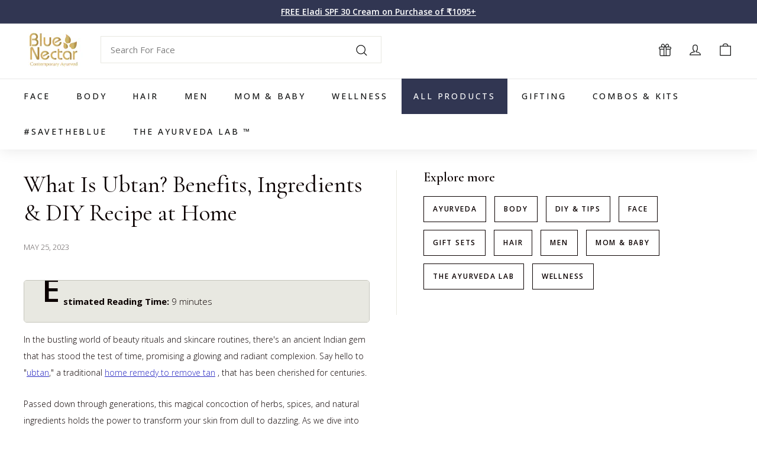

--- FILE ---
content_type: text/html; charset=utf-8
request_url: https://www.bluenectar.co.in/blogs/beauty-wellness-articles/ubtan-benefits-for-glowing-skin
body_size: 80763
content:
<!doctype html>
<html class="no-js" lang="en" dir="ltr">
  <head>
     <meta charset="utf-8">
	<!-- Added by AVADA SEO Suite -->
	<script async crossorigin fetchpriority="high" src="/cdn/shopifycloud/importmap-polyfill/es-modules-shim.2.4.0.js"></script>
<script>
  const avadaLightJsExclude = ['cdn.nfcube.com', 'assets/ecom.js', 'variant-title-king', 'linked_options_variants', 'smile-loader.js', 'smart-product-filter-search', 'rivo-loyalty-referrals', 'avada-cookie-consent', 'consentmo-gdpr', 'quinn', 'pandectes'];
  const avadaLightJsInclude = ['https://www.googletagmanager.com/', 'https://connect.facebook.net/', 'https://business-api.tiktok.com/', 'https://static.klaviyo.com/', 'https://cdn.shopify.com/extensions/f8431058-ad55-468f-85a2-608b3a86477e/searchtap-product-search-25/assets/', 'https://www.clarity.ms/', 'https://cdnwidget.judge.me/'];
  window.AVADA_SPEED_BLACKLIST = avadaLightJsInclude.map(item => new RegExp(item, 'i'));
  window.AVADA_SPEED_WHITELIST = avadaLightJsExclude.map(item => new RegExp(item, 'i'));
</script>

<script>
  const isSpeedUpEnable = !1747470600000 || Date.now() < 1747470600000;
  if (isSpeedUpEnable) {
    const avadaSpeedUp=1;
    if(isSpeedUpEnable) {
  function _0x55aa(_0x575858,_0x2fd0be){const _0x30a92f=_0x1cb5();return _0x55aa=function(_0x4e8b41,_0xcd1690){_0x4e8b41=_0x4e8b41-(0xb5e+0xd*0x147+-0x1b1a);let _0x1c09f7=_0x30a92f[_0x4e8b41];return _0x1c09f7;},_0x55aa(_0x575858,_0x2fd0be);}(function(_0x4ad4dc,_0x42545f){const _0x5c7741=_0x55aa,_0x323f4d=_0x4ad4dc();while(!![]){try{const _0x588ea5=parseInt(_0x5c7741(0x10c))/(0xb6f+-0x1853+0xce5)*(-parseInt(_0x5c7741(0x157))/(-0x2363*0x1+0x1dd4+0x591*0x1))+-parseInt(_0x5c7741(0x171))/(0x269b+-0xeb+-0xf*0x283)*(parseInt(_0x5c7741(0x116))/(0x2e1+0x1*0x17b3+-0x110*0x19))+-parseInt(_0x5c7741(0x147))/(-0x1489+-0x312*0x6+0x26fa*0x1)+-parseInt(_0x5c7741(0xfa))/(-0x744+0x1*0xb5d+-0x413)*(-parseInt(_0x5c7741(0x102))/(-0x1e87+0x9e*-0x16+0x2c22))+parseInt(_0x5c7741(0x136))/(0x1e2d+0x1498+-0x1a3*0x1f)+parseInt(_0x5c7741(0x16e))/(0x460+0x1d96+0x3*-0xb4f)*(-parseInt(_0x5c7741(0xe3))/(-0x9ca+-0x1*-0x93f+0x1*0x95))+parseInt(_0x5c7741(0xf8))/(-0x1f73*0x1+0x6*-0x510+0x3dde);if(_0x588ea5===_0x42545f)break;else _0x323f4d['push'](_0x323f4d['shift']());}catch(_0x5d6d7e){_0x323f4d['push'](_0x323f4d['shift']());}}}(_0x1cb5,-0x193549+0x5dc3*-0x31+-0x2f963*-0x13),(function(){const _0x5cb2b4=_0x55aa,_0x23f9e9={'yXGBq':function(_0x237aef,_0x385938){return _0x237aef!==_0x385938;},'XduVF':function(_0x21018d,_0x56ff60){return _0x21018d===_0x56ff60;},'RChnz':_0x5cb2b4(0xf4)+_0x5cb2b4(0xe9)+_0x5cb2b4(0x14a),'TAsuR':function(_0xe21eca,_0x33e114){return _0xe21eca%_0x33e114;},'EvLYw':function(_0x1326ad,_0x261d04){return _0x1326ad!==_0x261d04;},'nnhAQ':_0x5cb2b4(0x107),'swpMF':_0x5cb2b4(0x16d),'plMMu':_0x5cb2b4(0xe8)+_0x5cb2b4(0x135),'PqBPA':function(_0x2ba85c,_0x35b541){return _0x2ba85c<_0x35b541;},'NKPCA':_0x5cb2b4(0xfc),'TINqh':function(_0x4116e3,_0x3ffd02,_0x2c8722){return _0x4116e3(_0x3ffd02,_0x2c8722);},'BAueN':_0x5cb2b4(0x120),'NgloT':_0x5cb2b4(0x14c),'ThSSU':function(_0xeb212a,_0x4341c1){return _0xeb212a+_0x4341c1;},'lDDHN':function(_0x4a1a48,_0x45ebfb){return _0x4a1a48 instanceof _0x45ebfb;},'toAYB':function(_0xcf0fa9,_0xf5fa6a){return _0xcf0fa9 instanceof _0xf5fa6a;},'VMiyW':function(_0x5300e4,_0x44e0f4){return _0x5300e4(_0x44e0f4);},'iyhbw':_0x5cb2b4(0x119),'zuWfR':function(_0x19c3e4,_0x4ee6e8){return _0x19c3e4<_0x4ee6e8;},'vEmrv':function(_0xd798cf,_0x5ea2dd){return _0xd798cf!==_0x5ea2dd;},'yxERj':function(_0x24b03b,_0x5aa292){return _0x24b03b||_0x5aa292;},'MZpwM':_0x5cb2b4(0x110)+_0x5cb2b4(0x109)+'pt','IeUHK':function(_0x5a4c7e,_0x2edf70){return _0x5a4c7e-_0x2edf70;},'Idvge':function(_0x3b526e,_0x36b469){return _0x3b526e<_0x36b469;},'qRwfm':_0x5cb2b4(0x16b)+_0x5cb2b4(0xf1),'CvXDN':function(_0x4b4208,_0x1db216){return _0x4b4208<_0x1db216;},'acPIM':function(_0x7d44b7,_0x3020d2){return _0x7d44b7(_0x3020d2);},'MyLMO':function(_0x22d4b2,_0xe7a6a0){return _0x22d4b2<_0xe7a6a0;},'boDyh':function(_0x176992,_0x346381,_0xab7fc){return _0x176992(_0x346381,_0xab7fc);},'ZANXD':_0x5cb2b4(0x10f)+_0x5cb2b4(0x12a)+_0x5cb2b4(0x142),'CXwRZ':_0x5cb2b4(0x123)+_0x5cb2b4(0x15f),'AuMHM':_0x5cb2b4(0x161),'KUuFZ':_0x5cb2b4(0xe6),'MSwtw':_0x5cb2b4(0x13a),'ERvPB':_0x5cb2b4(0x134),'ycTDj':_0x5cb2b4(0x15b),'Tvhir':_0x5cb2b4(0x154)},_0x469be1=_0x23f9e9[_0x5cb2b4(0x153)],_0x36fe07={'blacklist':window[_0x5cb2b4(0x11f)+_0x5cb2b4(0x115)+'T'],'whitelist':window[_0x5cb2b4(0x11f)+_0x5cb2b4(0x13e)+'T']},_0x26516a={'blacklisted':[]},_0x34e4a6=(_0x2be2f5,_0x25b3b2)=>{const _0x80dd2=_0x5cb2b4;if(_0x2be2f5&&(!_0x25b3b2||_0x23f9e9[_0x80dd2(0x13b)](_0x25b3b2,_0x469be1))&&(!_0x36fe07[_0x80dd2(0x170)]||_0x36fe07[_0x80dd2(0x170)][_0x80dd2(0x151)](_0xa5c7cf=>_0xa5c7cf[_0x80dd2(0x12b)](_0x2be2f5)))&&(!_0x36fe07[_0x80dd2(0x165)]||_0x36fe07[_0x80dd2(0x165)][_0x80dd2(0x156)](_0x4e2570=>!_0x4e2570[_0x80dd2(0x12b)](_0x2be2f5)))&&_0x23f9e9[_0x80dd2(0xf7)](avadaSpeedUp,0x5*0x256+-0x1*0x66c+-0x542+0.5)&&_0x2be2f5[_0x80dd2(0x137)](_0x23f9e9[_0x80dd2(0xe7)])){const _0x413c89=_0x2be2f5[_0x80dd2(0x16c)];return _0x23f9e9[_0x80dd2(0xf7)](_0x23f9e9[_0x80dd2(0x11e)](_0x413c89,-0x1deb*-0x1+0xf13+-0x2cfc),0x1176+-0x78b*0x5+0x1441);}return _0x2be2f5&&(!_0x25b3b2||_0x23f9e9[_0x80dd2(0xed)](_0x25b3b2,_0x469be1))&&(!_0x36fe07[_0x80dd2(0x170)]||_0x36fe07[_0x80dd2(0x170)][_0x80dd2(0x151)](_0x3d689d=>_0x3d689d[_0x80dd2(0x12b)](_0x2be2f5)))&&(!_0x36fe07[_0x80dd2(0x165)]||_0x36fe07[_0x80dd2(0x165)][_0x80dd2(0x156)](_0x26a7b3=>!_0x26a7b3[_0x80dd2(0x12b)](_0x2be2f5)));},_0x11462f=function(_0x42927f){const _0x346823=_0x5cb2b4,_0x5426ae=_0x42927f[_0x346823(0x159)+'te'](_0x23f9e9[_0x346823(0x14e)]);return _0x36fe07[_0x346823(0x170)]&&_0x36fe07[_0x346823(0x170)][_0x346823(0x156)](_0x107b0d=>!_0x107b0d[_0x346823(0x12b)](_0x5426ae))||_0x36fe07[_0x346823(0x165)]&&_0x36fe07[_0x346823(0x165)][_0x346823(0x151)](_0x1e7160=>_0x1e7160[_0x346823(0x12b)](_0x5426ae));},_0x39299f=new MutationObserver(_0x45c995=>{const _0x21802a=_0x5cb2b4,_0x3bc801={'mafxh':function(_0x6f9c57,_0x229989){const _0x9d39b1=_0x55aa;return _0x23f9e9[_0x9d39b1(0xf7)](_0x6f9c57,_0x229989);},'SrchE':_0x23f9e9[_0x21802a(0xe2)],'pvjbV':_0x23f9e9[_0x21802a(0xf6)]};for(let _0x333494=-0x7d7+-0x893+0x106a;_0x23f9e9[_0x21802a(0x158)](_0x333494,_0x45c995[_0x21802a(0x16c)]);_0x333494++){const {addedNodes:_0x1b685b}=_0x45c995[_0x333494];for(let _0x2f087=0x1f03+0x84b+0x1*-0x274e;_0x23f9e9[_0x21802a(0x158)](_0x2f087,_0x1b685b[_0x21802a(0x16c)]);_0x2f087++){const _0x4e5bac=_0x1b685b[_0x2f087];if(_0x23f9e9[_0x21802a(0xf7)](_0x4e5bac[_0x21802a(0x121)],-0x1f3a+-0x1*0x1b93+-0x3*-0x139a)&&_0x23f9e9[_0x21802a(0xf7)](_0x4e5bac[_0x21802a(0x152)],_0x23f9e9[_0x21802a(0xe0)])){const _0x5d9a67=_0x4e5bac[_0x21802a(0x107)],_0x3fb522=_0x4e5bac[_0x21802a(0x16d)];if(_0x23f9e9[_0x21802a(0x103)](_0x34e4a6,_0x5d9a67,_0x3fb522)){_0x26516a[_0x21802a(0x160)+'d'][_0x21802a(0x128)]([_0x4e5bac,_0x4e5bac[_0x21802a(0x16d)]]),_0x4e5bac[_0x21802a(0x16d)]=_0x469be1;const _0x1e52da=function(_0x2c95ff){const _0x359b13=_0x21802a;if(_0x3bc801[_0x359b13(0x118)](_0x4e5bac[_0x359b13(0x159)+'te'](_0x3bc801[_0x359b13(0x166)]),_0x469be1))_0x2c95ff[_0x359b13(0x112)+_0x359b13(0x150)]();_0x4e5bac[_0x359b13(0xec)+_0x359b13(0x130)](_0x3bc801[_0x359b13(0xe4)],_0x1e52da);};_0x4e5bac[_0x21802a(0x12d)+_0x21802a(0x163)](_0x23f9e9[_0x21802a(0xf6)],_0x1e52da),_0x4e5bac[_0x21802a(0x12c)+_0x21802a(0x131)]&&_0x4e5bac[_0x21802a(0x12c)+_0x21802a(0x131)][_0x21802a(0x11a)+'d'](_0x4e5bac);}}}}});_0x39299f[_0x5cb2b4(0x105)](document[_0x5cb2b4(0x10b)+_0x5cb2b4(0x16a)],{'childList':!![],'subtree':!![]});const _0x2910a9=/[|\\{}()\[\]^$+*?.]/g,_0xa9f173=function(..._0x1baa33){const _0x3053cc=_0x5cb2b4,_0x2e6f61={'mMWha':function(_0x158c76,_0x5c404b){const _0x25a05c=_0x55aa;return _0x23f9e9[_0x25a05c(0xf7)](_0x158c76,_0x5c404b);},'BXirI':_0x23f9e9[_0x3053cc(0x141)],'COGok':function(_0x421bf7,_0x55453a){const _0x4fd417=_0x3053cc;return _0x23f9e9[_0x4fd417(0x167)](_0x421bf7,_0x55453a);},'XLSAp':function(_0x193984,_0x35c446){const _0x5bbecf=_0x3053cc;return _0x23f9e9[_0x5bbecf(0xed)](_0x193984,_0x35c446);},'EygRw':function(_0xfbb69c,_0x21b15d){const _0xe5c840=_0x3053cc;return _0x23f9e9[_0xe5c840(0x104)](_0xfbb69c,_0x21b15d);},'xZuNx':_0x23f9e9[_0x3053cc(0x139)],'SBUaW':function(_0x5739bf,_0x2c2fab){const _0x42cbb1=_0x3053cc;return _0x23f9e9[_0x42cbb1(0x172)](_0x5739bf,_0x2c2fab);},'EAoTR':function(_0x123b29,_0x5b29bf){const _0x2828d2=_0x3053cc;return _0x23f9e9[_0x2828d2(0x11d)](_0x123b29,_0x5b29bf);},'cdYdq':_0x23f9e9[_0x3053cc(0x14e)],'WzJcf':_0x23f9e9[_0x3053cc(0xe2)],'nytPK':function(_0x53f733,_0x4ad021){const _0x4f0333=_0x3053cc;return _0x23f9e9[_0x4f0333(0x148)](_0x53f733,_0x4ad021);},'oUrHG':_0x23f9e9[_0x3053cc(0x14d)],'dnxjX':function(_0xed6b5f,_0x573f55){const _0x57aa03=_0x3053cc;return _0x23f9e9[_0x57aa03(0x15a)](_0xed6b5f,_0x573f55);}};_0x23f9e9[_0x3053cc(0x15d)](_0x1baa33[_0x3053cc(0x16c)],-0x1a3*-0x9+-0xf9*0xb+-0x407*0x1)?(_0x36fe07[_0x3053cc(0x170)]=[],_0x36fe07[_0x3053cc(0x165)]=[]):(_0x36fe07[_0x3053cc(0x170)]&&(_0x36fe07[_0x3053cc(0x170)]=_0x36fe07[_0x3053cc(0x170)][_0x3053cc(0x106)](_0xa8e001=>_0x1baa33[_0x3053cc(0x156)](_0x4a8a28=>{const _0x2e425b=_0x3053cc;if(_0x2e6f61[_0x2e425b(0x111)](typeof _0x4a8a28,_0x2e6f61[_0x2e425b(0x155)]))return!_0xa8e001[_0x2e425b(0x12b)](_0x4a8a28);else{if(_0x2e6f61[_0x2e425b(0xeb)](_0x4a8a28,RegExp))return _0x2e6f61[_0x2e425b(0x145)](_0xa8e001[_0x2e425b(0xdf)](),_0x4a8a28[_0x2e425b(0xdf)]());}}))),_0x36fe07[_0x3053cc(0x165)]&&(_0x36fe07[_0x3053cc(0x165)]=[..._0x36fe07[_0x3053cc(0x165)],..._0x1baa33[_0x3053cc(0xff)](_0x4e4c02=>{const _0x7c755c=_0x3053cc;if(_0x23f9e9[_0x7c755c(0xf7)](typeof _0x4e4c02,_0x23f9e9[_0x7c755c(0x141)])){const _0x932437=_0x4e4c02[_0x7c755c(0xea)](_0x2910a9,_0x23f9e9[_0x7c755c(0x16f)]),_0x34e686=_0x23f9e9[_0x7c755c(0xf0)](_0x23f9e9[_0x7c755c(0xf0)]('.*',_0x932437),'.*');if(_0x36fe07[_0x7c755c(0x165)][_0x7c755c(0x156)](_0x21ef9a=>_0x21ef9a[_0x7c755c(0xdf)]()!==_0x34e686[_0x7c755c(0xdf)]()))return new RegExp(_0x34e686);}else{if(_0x23f9e9[_0x7c755c(0x117)](_0x4e4c02,RegExp)){if(_0x36fe07[_0x7c755c(0x165)][_0x7c755c(0x156)](_0x5a3f09=>_0x5a3f09[_0x7c755c(0xdf)]()!==_0x4e4c02[_0x7c755c(0xdf)]()))return _0x4e4c02;}}return null;})[_0x3053cc(0x106)](Boolean)]));const _0x3eeb55=document[_0x3053cc(0x11b)+_0x3053cc(0x10e)](_0x23f9e9[_0x3053cc(0xf0)](_0x23f9e9[_0x3053cc(0xf0)](_0x23f9e9[_0x3053cc(0x122)],_0x469be1),'"]'));for(let _0xf831f7=-0x21aa+-0x1793+0x393d*0x1;_0x23f9e9[_0x3053cc(0x14b)](_0xf831f7,_0x3eeb55[_0x3053cc(0x16c)]);_0xf831f7++){const _0x5868cb=_0x3eeb55[_0xf831f7];_0x23f9e9[_0x3053cc(0x132)](_0x11462f,_0x5868cb)&&(_0x26516a[_0x3053cc(0x160)+'d'][_0x3053cc(0x128)]([_0x5868cb,_0x23f9e9[_0x3053cc(0x14d)]]),_0x5868cb[_0x3053cc(0x12c)+_0x3053cc(0x131)][_0x3053cc(0x11a)+'d'](_0x5868cb));}let _0xdf8cd0=-0x17da+0x2461+-0xc87*0x1;[..._0x26516a[_0x3053cc(0x160)+'d']][_0x3053cc(0x10d)](([_0x226aeb,_0x33eaa7],_0xe33bca)=>{const _0x2aa7bf=_0x3053cc;if(_0x2e6f61[_0x2aa7bf(0x143)](_0x11462f,_0x226aeb)){const _0x41da0d=document[_0x2aa7bf(0x11c)+_0x2aa7bf(0x131)](_0x2e6f61[_0x2aa7bf(0x127)]);for(let _0x6784c7=0xd7b+-0xaa5+-0x2d6;_0x2e6f61[_0x2aa7bf(0x164)](_0x6784c7,_0x226aeb[_0x2aa7bf(0xe5)][_0x2aa7bf(0x16c)]);_0x6784c7++){const _0x4ca758=_0x226aeb[_0x2aa7bf(0xe5)][_0x6784c7];_0x2e6f61[_0x2aa7bf(0x12f)](_0x4ca758[_0x2aa7bf(0x133)],_0x2e6f61[_0x2aa7bf(0x13f)])&&_0x2e6f61[_0x2aa7bf(0x145)](_0x4ca758[_0x2aa7bf(0x133)],_0x2e6f61[_0x2aa7bf(0x100)])&&_0x41da0d[_0x2aa7bf(0xe1)+'te'](_0x4ca758[_0x2aa7bf(0x133)],_0x226aeb[_0x2aa7bf(0xe5)][_0x6784c7][_0x2aa7bf(0x12e)]);}_0x41da0d[_0x2aa7bf(0xe1)+'te'](_0x2e6f61[_0x2aa7bf(0x13f)],_0x226aeb[_0x2aa7bf(0x107)]),_0x41da0d[_0x2aa7bf(0xe1)+'te'](_0x2e6f61[_0x2aa7bf(0x100)],_0x2e6f61[_0x2aa7bf(0x101)](_0x33eaa7,_0x2e6f61[_0x2aa7bf(0x126)])),document[_0x2aa7bf(0x113)][_0x2aa7bf(0x146)+'d'](_0x41da0d),_0x26516a[_0x2aa7bf(0x160)+'d'][_0x2aa7bf(0x162)](_0x2e6f61[_0x2aa7bf(0x13d)](_0xe33bca,_0xdf8cd0),-0x105d*0x2+0x1*-0xeaa+0x2f65),_0xdf8cd0++;}}),_0x36fe07[_0x3053cc(0x170)]&&_0x23f9e9[_0x3053cc(0xf3)](_0x36fe07[_0x3053cc(0x170)][_0x3053cc(0x16c)],0x10f2+-0x1a42+0x951)&&_0x39299f[_0x3053cc(0x15c)]();},_0x4c2397=document[_0x5cb2b4(0x11c)+_0x5cb2b4(0x131)],_0x573f89={'src':Object[_0x5cb2b4(0x14f)+_0x5cb2b4(0xfd)+_0x5cb2b4(0x144)](HTMLScriptElement[_0x5cb2b4(0xf9)],_0x23f9e9[_0x5cb2b4(0x14e)]),'type':Object[_0x5cb2b4(0x14f)+_0x5cb2b4(0xfd)+_0x5cb2b4(0x144)](HTMLScriptElement[_0x5cb2b4(0xf9)],_0x23f9e9[_0x5cb2b4(0xe2)])};document[_0x5cb2b4(0x11c)+_0x5cb2b4(0x131)]=function(..._0x4db605){const _0x1480b5=_0x5cb2b4,_0x3a6982={'KNNxG':function(_0x32fa39,_0x2a57e4,_0x3cc08f){const _0x5ead12=_0x55aa;return _0x23f9e9[_0x5ead12(0x169)](_0x32fa39,_0x2a57e4,_0x3cc08f);}};if(_0x23f9e9[_0x1480b5(0x13b)](_0x4db605[-0x4*-0x376+0x4*0x2f+-0xe94][_0x1480b5(0x140)+'e'](),_0x23f9e9[_0x1480b5(0x139)]))return _0x4c2397[_0x1480b5(0x114)](document)(..._0x4db605);const _0x2f091d=_0x4c2397[_0x1480b5(0x114)](document)(..._0x4db605);try{Object[_0x1480b5(0xf2)+_0x1480b5(0x149)](_0x2f091d,{'src':{..._0x573f89[_0x1480b5(0x107)],'set'(_0x3ae2bc){const _0x5d6fdc=_0x1480b5;_0x3a6982[_0x5d6fdc(0x129)](_0x34e4a6,_0x3ae2bc,_0x2f091d[_0x5d6fdc(0x16d)])&&_0x573f89[_0x5d6fdc(0x16d)][_0x5d6fdc(0x10a)][_0x5d6fdc(0x125)](this,_0x469be1),_0x573f89[_0x5d6fdc(0x107)][_0x5d6fdc(0x10a)][_0x5d6fdc(0x125)](this,_0x3ae2bc);}},'type':{..._0x573f89[_0x1480b5(0x16d)],'get'(){const _0x436e9e=_0x1480b5,_0x4b63b9=_0x573f89[_0x436e9e(0x16d)][_0x436e9e(0xfb)][_0x436e9e(0x125)](this);if(_0x23f9e9[_0x436e9e(0xf7)](_0x4b63b9,_0x469be1)||_0x23f9e9[_0x436e9e(0x103)](_0x34e4a6,this[_0x436e9e(0x107)],_0x4b63b9))return null;return _0x4b63b9;},'set'(_0x174ea3){const _0x1dff57=_0x1480b5,_0xa2fd13=_0x23f9e9[_0x1dff57(0x103)](_0x34e4a6,_0x2f091d[_0x1dff57(0x107)],_0x2f091d[_0x1dff57(0x16d)])?_0x469be1:_0x174ea3;_0x573f89[_0x1dff57(0x16d)][_0x1dff57(0x10a)][_0x1dff57(0x125)](this,_0xa2fd13);}}}),_0x2f091d[_0x1480b5(0xe1)+'te']=function(_0x5b0870,_0x8c60d5){const _0xab22d4=_0x1480b5;if(_0x23f9e9[_0xab22d4(0xf7)](_0x5b0870,_0x23f9e9[_0xab22d4(0xe2)])||_0x23f9e9[_0xab22d4(0xf7)](_0x5b0870,_0x23f9e9[_0xab22d4(0x14e)]))_0x2f091d[_0x5b0870]=_0x8c60d5;else HTMLScriptElement[_0xab22d4(0xf9)][_0xab22d4(0xe1)+'te'][_0xab22d4(0x125)](_0x2f091d,_0x5b0870,_0x8c60d5);};}catch(_0x5a9461){console[_0x1480b5(0x168)](_0x23f9e9[_0x1480b5(0xef)],_0x5a9461);}return _0x2f091d;};const _0x5883c5=[_0x23f9e9[_0x5cb2b4(0xfe)],_0x23f9e9[_0x5cb2b4(0x13c)],_0x23f9e9[_0x5cb2b4(0xf5)],_0x23f9e9[_0x5cb2b4(0x15e)],_0x23f9e9[_0x5cb2b4(0x138)],_0x23f9e9[_0x5cb2b4(0x124)]],_0x4ab8d2=_0x5883c5[_0x5cb2b4(0xff)](_0x439d08=>{return{'type':_0x439d08,'listener':()=>_0xa9f173(),'options':{'passive':!![]}};});_0x4ab8d2[_0x5cb2b4(0x10d)](_0x4d3535=>{const _0x3882ab=_0x5cb2b4;document[_0x3882ab(0x12d)+_0x3882ab(0x163)](_0x4d3535[_0x3882ab(0x16d)],_0x4d3535[_0x3882ab(0xee)],_0x4d3535[_0x3882ab(0x108)]);});}()));function _0x1cb5(){const _0x15f8e0=['ault','some','tagName','CXwRZ','wheel','BXirI','every','6lYvYYX','PqBPA','getAttribu','IeUHK','touchstart','disconnect','Idvge','ERvPB','/blocked','blackliste','keydown','splice','stener','SBUaW','whitelist','SrchE','toAYB','warn','boDyh','ement','script[typ','length','type','346347wGqEBH','NgloT','blacklist','33OVoYHk','zuWfR','toString','NKPCA','setAttribu','swpMF','230EEqEiq','pvjbV','attributes','mousemove','RChnz','beforescri','y.com/exte','replace','COGok','removeEven','EvLYw','listener','ZANXD','ThSSU','e="','defineProp','MyLMO','cdn.shopif','MSwtw','plMMu','XduVF','22621984JRJQxz','prototype','8818116NVbcZr','get','SCRIPT','ertyDescri','AuMHM','map','WzJcf','nytPK','7kiZatp','TINqh','VMiyW','observe','filter','src','options','n/javascri','set','documentEl','478083wuqgQV','forEach','torAll','Avada cann','applicatio','mMWha','preventDef','head','bind','D_BLACKLIS','75496skzGVx','lDDHN','mafxh','script','removeChil','querySelec','createElem','vEmrv','TAsuR','AVADA_SPEE','string','nodeType','qRwfm','javascript','Tvhir','call','oUrHG','xZuNx','push','KNNxG','ot lazy lo','test','parentElem','addEventLi','value','EAoTR','tListener','ent','acPIM','name','touchmove','ptexecute','6968312SmqlIb','includes','ycTDj','iyhbw','touchend','yXGBq','KUuFZ','dnxjX','D_WHITELIS','cdYdq','toLowerCas','BAueN','ad script','EygRw','ptor','XLSAp','appendChil','4975500NoPAFA','yxERj','erties','nsions','CvXDN','\$&','MZpwM','nnhAQ','getOwnProp'];_0x1cb5=function(){return _0x15f8e0;};return _0x1cb5();}
}
    class LightJsLoader{constructor(e){this.jQs=[],this.listener=this.handleListener.bind(this,e),this.scripts=["default","defer","async"].reduce(((e,t)=>({...e,[t]:[]})),{});const t=this;e.forEach((e=>window.addEventListener(e,t.listener,{passive:!0})))}handleListener(e){const t=this;return e.forEach((e=>window.removeEventListener(e,t.listener))),"complete"===document.readyState?this.handleDOM():document.addEventListener("readystatechange",(e=>{if("complete"===e.target.readyState)return setTimeout(t.handleDOM.bind(t),1)}))}async handleDOM(){this.suspendEvent(),this.suspendJQuery(),this.findScripts(),this.preloadScripts();for(const e of Object.keys(this.scripts))await this.replaceScripts(this.scripts[e]);for(const e of["DOMContentLoaded","readystatechange"])await this.requestRepaint(),document.dispatchEvent(new Event("lightJS-"+e));document.lightJSonreadystatechange&&document.lightJSonreadystatechange();for(const e of["DOMContentLoaded","load"])await this.requestRepaint(),window.dispatchEvent(new Event("lightJS-"+e));await this.requestRepaint(),window.lightJSonload&&window.lightJSonload(),await this.requestRepaint(),this.jQs.forEach((e=>e(window).trigger("lightJS-jquery-load"))),window.dispatchEvent(new Event("lightJS-pageshow")),await this.requestRepaint(),window.lightJSonpageshow&&window.lightJSonpageshow()}async requestRepaint(){return new Promise((e=>requestAnimationFrame(e)))}findScripts(){document.querySelectorAll("script[type=lightJs]").forEach((e=>{e.hasAttribute("src")?e.hasAttribute("async")&&e.async?this.scripts.async.push(e):e.hasAttribute("defer")&&e.defer?this.scripts.defer.push(e):this.scripts.default.push(e):this.scripts.default.push(e)}))}preloadScripts(){const e=this,t=Object.keys(this.scripts).reduce(((t,n)=>[...t,...e.scripts[n]]),[]),n=document.createDocumentFragment();t.forEach((e=>{const t=e.getAttribute("src");if(!t)return;const s=document.createElement("link");s.href=t,s.rel="preload",s.as="script",n.appendChild(s)})),document.head.appendChild(n)}async replaceScripts(e){let t;for(;t=e.shift();)await this.requestRepaint(),new Promise((e=>{const n=document.createElement("script");[...t.attributes].forEach((e=>{"type"!==e.nodeName&&n.setAttribute(e.nodeName,e.nodeValue)})),t.hasAttribute("src")?(n.addEventListener("load",e),n.addEventListener("error",e)):(n.text=t.text,e()),t.parentNode.replaceChild(n,t)}))}suspendEvent(){const e={};[{obj:document,name:"DOMContentLoaded"},{obj:window,name:"DOMContentLoaded"},{obj:window,name:"load"},{obj:window,name:"pageshow"},{obj:document,name:"readystatechange"}].map((t=>function(t,n){function s(n){return e[t].list.indexOf(n)>=0?"lightJS-"+n:n}e[t]||(e[t]={list:[n],add:t.addEventListener,remove:t.removeEventListener},t.addEventListener=(...n)=>{n[0]=s(n[0]),e[t].add.apply(t,n)},t.removeEventListener=(...n)=>{n[0]=s(n[0]),e[t].remove.apply(t,n)})}(t.obj,t.name))),[{obj:document,name:"onreadystatechange"},{obj:window,name:"onpageshow"}].map((e=>function(e,t){let n=e[t];Object.defineProperty(e,t,{get:()=>n||function(){},set:s=>{e["lightJS"+t]=n=s}})}(e.obj,e.name)))}suspendJQuery(){const e=this;let t=window.jQuery;Object.defineProperty(window,"jQuery",{get:()=>t,set(n){if(!n||!n.fn||!e.jQs.includes(n))return void(t=n);n.fn.ready=n.fn.init.prototype.ready=e=>{e.bind(document)(n)};const s=n.fn.on;n.fn.on=n.fn.init.prototype.on=function(...e){if(window!==this[0])return s.apply(this,e),this;const t=e=>e.split(" ").map((e=>"load"===e||0===e.indexOf("load.")?"lightJS-jquery-load":e)).join(" ");return"string"==typeof e[0]||e[0]instanceof String?(e[0]=t(e[0]),s.apply(this,e),this):("object"==typeof e[0]&&Object.keys(e[0]).forEach((n=>{delete Object.assign(e[0],{[t(n)]:e[0][n]})[n]})),s.apply(this,e),this)},e.jQs.push(n),t=n}})}}
new LightJsLoader(["keydown","mousemove","touchend","touchmove","touchstart","wheel"]);
  }
</script>

	<!-- /Added by AVADA SEO Suite -->
    <meta http-equiv="X-UA-Compatible" content="IE=edge,chrome=1">
    <meta name="viewport" content="width=device-width,initial-scale=1">
    <meta name="theme-color" content="#111111">
    <link rel="canonical" href="https://www.bluenectar.co.in/blogs/beauty-wellness-articles/ubtan-benefits-for-glowing-skin">
    <link rel="preconnect" href="https://fonts.shopifycdn.com" crossorigin>
    <link rel="dns-prefetch" href="https://ajax.googleapis.com">
    <link rel="dns-prefetch" href="https://maps.googleapis.com">
    <link rel="dns-prefetch" href="https://maps.gstatic.com">
    <link rel="stylesheet" href="https://unpkg.com/flickity@2/dist/flickity.min.css"><link rel="shortcut icon" href="//www.bluenectar.co.in/cdn/shop/files/32x32_32x32.png?v=1663752676" type="image/png">
<title>What Is Ubtan? Recipe, Ingredients &amp; How to Make at Home &ndash; Blue Nectar</title>
<meta name="description" content="Discover what is ubtan, how to make ubtan at home, its ingredients, and DIY recipes. Learn benefits of ubtan for face and how to prepare ubtan powder easily.">
<meta property="og:site_name" content="Blue Nectar">
<meta property="og:url" content="https://www.bluenectar.co.in/blogs/beauty-wellness-articles/ubtan-benefits-for-glowing-skin">
<meta property="og:title" content="What Is Ubtan? Benefits, Ingredients &amp; DIY Recipe at Home">
<meta property="og:type" content="article">
<meta property="og:description" content="Experience the age-old beauty secret of ubtan, an enchanting Indian home remedy that unveils a glowing, radiant skin. Unlock the magic within its natural ingredients and witness the transformation, as your complexion blooms into a radiant masterpiece"><meta property="og:image" content="http://www.bluenectar.co.in/cdn/shop/articles/ubtan_main_image_8ee6ad77-0527-4e1d-9381-129eec4e77dc.png?v=1757933744">
  <meta property="og:image:secure_url" content="https://www.bluenectar.co.in/cdn/shop/articles/ubtan_main_image_8ee6ad77-0527-4e1d-9381-129eec4e77dc.png?v=1757933744">
  <meta property="og:image:width" content="800">
  <meta property="og:image:height" content="500"><meta name="twitter:site" content="@">
<meta name="twitter:card" content="summary_large_image">
<meta name="twitter:title" content="What Is Ubtan? Benefits, Ingredients & DIY Recipe at Home">
<meta name="twitter:description" content="Experience the age-old beauty secret of ubtan, an enchanting Indian home remedy that unveils a glowing, radiant skin. Unlock the magic within its natural ingredients and witness the transformation, as your complexion blooms into a radiant masterpiece">

<style data-shopify>@font-face {
  font-family: Poppins;
  font-weight: 500;
  font-style: normal;
  font-display: swap;
  src: url("//www.bluenectar.co.in/cdn/fonts/poppins/poppins_n5.ad5b4b72b59a00358afc706450c864c3c8323842.woff2") format("woff2"),
       url("//www.bluenectar.co.in/cdn/fonts/poppins/poppins_n5.33757fdf985af2d24b32fcd84c9a09224d4b2c39.woff") format("woff");
}

  @font-face {
  font-family: Poppins;
  font-weight: 300;
  font-style: normal;
  font-display: swap;
  src: url("//www.bluenectar.co.in/cdn/fonts/poppins/poppins_n3.05f58335c3209cce17da4f1f1ab324ebe2982441.woff2") format("woff2"),
       url("//www.bluenectar.co.in/cdn/fonts/poppins/poppins_n3.6971368e1f131d2c8ff8e3a44a36b577fdda3ff5.woff") format("woff");
}


  @font-face {
  font-family: Poppins;
  font-weight: 600;
  font-style: normal;
  font-display: swap;
  src: url("//www.bluenectar.co.in/cdn/fonts/poppins/poppins_n6.aa29d4918bc243723d56b59572e18228ed0786f6.woff2") format("woff2"),
       url("//www.bluenectar.co.in/cdn/fonts/poppins/poppins_n6.5f815d845fe073750885d5b7e619ee00e8111208.woff") format("woff");
}

  @font-face {
  font-family: Poppins;
  font-weight: 300;
  font-style: italic;
  font-display: swap;
  src: url("//www.bluenectar.co.in/cdn/fonts/poppins/poppins_i3.8536b4423050219f608e17f134fe9ea3b01ed890.woff2") format("woff2"),
       url("//www.bluenectar.co.in/cdn/fonts/poppins/poppins_i3.0f4433ada196bcabf726ed78f8e37e0995762f7f.woff") format("woff");
}

  @font-face {
  font-family: Poppins;
  font-weight: 600;
  font-style: italic;
  font-display: swap;
  src: url("//www.bluenectar.co.in/cdn/fonts/poppins/poppins_i6.bb8044d6203f492888d626dafda3c2999253e8e9.woff2") format("woff2"),
       url("//www.bluenectar.co.in/cdn/fonts/poppins/poppins_i6.e233dec1a61b1e7dead9f920159eda42280a02c3.woff") format("woff");
}

</style><link href="//www.bluenectar.co.in/cdn/shop/t/119/assets/components.css?v=9700082798631942841744777829" rel="stylesheet" type="text/css" media="all" />

<style data-shopify>:root {
    --colorBody: #ffffff;
    --colorBodyAlpha05: rgba(255, 255, 255, 0.05);
    --colorBodyDim: #f2f2f2;

    --colorBorder: #e8e8e1;

    --colorBtnPrimary: #111111;
    --colorBtnPrimaryLight: #2b2b2b;
    --colorBtnPrimaryDim: #040404;
    --colorBtnPrimaryText: #ffffff;

    --colorCartDot: #ba4444;
    --colorCartDotText: #fff;

    --colorFooter: #ffffff;
    --colorFooterBorder: #e8e8e1;
    --colorFooterText: #ffffff;

    --colorLink: #0b0101;

    --colorModalBg: rgba(255, 255, 255, 0.6);

    --colorNav: #ffffff;
    --colorNavSearch: #ffffff;
    --colorNavText: #111212;

    --colorPrice: #1c1d1d;

    --colorSaleTag: #ba4444;
    --colorSaleTagText: #ffffff;

    --colorScheme1Text: #ffffff;
    --colorScheme1Bg: #313652;
    --colorScheme2Text: #000000;
    --colorScheme2Bg: #ffffff;
    --colorScheme3Text: #000000;
    --colorScheme3Bg: #fcf4f1;
    --colorScheme4Bg:#313652;
    --colorScheme4Text:#ffffff;
    --colorTextBody: #0b0101;
    --colorTextBodyAlpha005: rgba(11, 1, 1, 0.05);
    --colorTextBodyAlpha008: rgba(11, 1, 1, 0.08);
    --colorTextSavings: #ba4444;

    --colorToolbar: #000000;
    --colorToolbarText: #ffffff;

    --urlIcoSelect: url(//www.bluenectar.co.in/cdn/shop/t/119/assets/ico-select.svg);
    --urlSwirlSvg: url(//www.bluenectar.co.in/cdn/shop/t/119/assets/swirl.svg);

    --header-padding-bottom: 0;

    --pageTopPadding: 35px;
    --pageNarrow: 780px;
    --pageWidthPadding: 40px;
    --gridGutter: 22px;
    --indexSectionPadding: 60px;
    --sectionHeaderBottom: 40px;
    --collapsibleIconWidth: 12px;

    --sizeChartMargin: 30px 0;
    --sizeChartIconMargin: 5px;

    --newsletterReminderPadding: 20px 30px 20px 25px;

    --textFrameMargin: 10px;

    /*Shop Pay Installments*/
    --color-body-text: #0b0101;
    --color-body: #ffffff;
    --color-bg: #ffffff;

     
    --typeHeaderPrimary: "Cormorant Garamond", serif;
    --typeHeaderFallback: sans-serif;
    --typeHeaderSize: 32px;
    /* --typeHeaderWeight: 500; */
     --typeHeaderWeight: 600;
    --typeHeaderLineHeight: 1.1;
    /* --typeHeaderSpacing: 0.05em; */
    --typeHeaderSpacing:0;

    
    --typeBasePrimary:"Open Sans", sans-serif;
    --typeBaseFallback:sans-serif;
    --typeBaseSize: 15px;
    --typeBaseWeight: 300;
    /* --typeBaseSpacing: 0.05em; */
      --typeBaseSpacing: 0;
    /* --typeBaseLineHeight: 1.6; */
     --typeBaseLineHeight: 28px;

    
    --colorSmallImageBg: #ffffff;
    --colorSmallImageBgDark: #f7f7f7;
    --colorLargeImageBg: #ffffff;
    --colorLargeImageBgLight: #ffffff;

    --icon-strokeWidth: 3px;
    --icon-strokeLinejoin: miter;

    
      --buttonRadius: 0;
      --btnPadding: 11px 20px;
    

    
      --roundness: 0;
    

    
      --gridThickness: 0;
    

    --productTileMargin: 10%;
    --collectionTileMargin: 0%;

    --swatchSize: 40px;
  }

  @media screen and (max-width: 768px) {
    :root {
      --pageTopPadding: 15px;
      --pageNarrow: 330px;
      --pageWidthPadding: 17px;
      --gridGutter: 16px;
      --indexSectionPadding: 40px;
      --sectionHeaderBottom: 25px;
      --collapsibleIconWidth: 10px;
      --textFrameMargin: 7px;
      --typeBaseSize: 13px;

      
        --roundness: 0;
        --btnPadding: 9px 17px;
      
    }
  }</style><link href="//www.bluenectar.co.in/cdn/shop/t/119/assets/overrides.css?v=61671070734277095511741671176" rel="stylesheet" type="text/css" media="all" />
<style data-shopify>:root {
        --productGridPadding: 12px;
      }</style><!-- Global Time Zone Script Shiprocket Checkout Start -->
    <script>
  function getUserTimezone() {
    return Intl.DateTimeFormat().resolvedOptions().timeZone;
  }

  function renderButton(showShiprocketCheckout) {
    let modifiedCSS = "";
    if (showShiprocketCheckout) {
      modifiedCSS = `
        button[name="checkout"]{display:none !important;}
        .btn.cart__checkout{display:none !important;}
        .shopify-payment-button__button.shopify-payment-button__button--unbranded{display:none !important;}
      `;
    } else {
      modifiedCSS = `
        .shiprocket-headless{display:none !important;}
      `;
    }
    const styleElement = document.createElement("style");
    styleElement.textContent = modifiedCSS;
    document.head.appendChild(styleElement);
  }

  function checkAndSetButtonVisibility() {
    const indiaTimezones = ["Asia/Kolkata", "Asia/Calcutta"];
    const userTimezone = getUserTimezone();
    
    const isIndia = indiaTimezones.includes(userTimezone);

    // If timezone is India → Show Shiprocket, Else → Show Native Checkout
    renderButton(isIndia);
  }

  checkAndSetButtonVisibility();
</script>

<!-- Global Time Zone Script Shiprocket Checkout End  -->
    
    
    <script>
      document.documentElement.className = document.documentElement.className.replace('no-js', 'js');

      window.theme = window.theme || {};

      theme.settings = {
        themeName: 'Expanse',
        themeVersion: "5.2.4" // x-release-please-version
      };
    </script><script type="importmap">
{
  "imports": {
    "@archetype-themes/scripts/config": "//www.bluenectar.co.in/cdn/shop/t/119/assets/config.aio.min.js?v=140403862401171029291741671140",
    "@archetype-themes/scripts/helpers/a11y": "//www.bluenectar.co.in/cdn/shop/t/119/assets/a11y.aio.min.js?v=149937130370262822301741671115",
    "@archetype-themes/scripts/helpers/ajax-renderer": "//www.bluenectar.co.in/cdn/shop/t/119/assets/ajax-renderer.aio.min.js?v=113582193666201471161741671116",
    "@archetype-themes/scripts/helpers/cart": "//www.bluenectar.co.in/cdn/shop/t/119/assets/cart.aio.min.js?v=61554804888275976131741671133",
    "@archetype-themes/scripts/helpers/currency": "//www.bluenectar.co.in/cdn/shop/t/119/assets/currency.aio.min.js?v=76555271800527570331741671141",
    "@archetype-themes/scripts/helpers/library-loader": "//www.bluenectar.co.in/cdn/shop/t/119/assets/library-loader.aio.min.js?v=3099975813828782031741671166",
    "@archetype-themes/scripts/helpers/section": "//www.bluenectar.co.in/cdn/shop/t/119/assets/section.aio.min.js?v=69581795431353384601741671219",
    "@archetype-themes/scripts/helpers/utils": "//www.bluenectar.co.in/cdn/shop/t/119/assets/utils.aio.min.js?v=17346733288910805771741671231",
    "@archetype-themes/scripts/helpers/vimeo": "//www.bluenectar.co.in/cdn/shop/t/119/assets/vimeo.aio.min.js?v=72999690988878064771741671236",
    "@archetype-themes/scripts/helpers/youtube": "//www.bluenectar.co.in/cdn/shop/t/119/assets/youtube.aio.min.js?v=66511528439766526181741671238",
    "@archetype-themes/scripts/modules/base-media": "//www.bluenectar.co.in/cdn/shop/t/119/assets/base-media.aio.min.js?v=81484118791811630581741671120",
    "@archetype-themes/scripts/modules/cart-drawer": "//www.bluenectar.co.in/cdn/shop/t/119/assets/cart-drawer.aio.min.js?v=114296398104366052121741671130",
    "@archetype-themes/scripts/modules/cart-form": "//www.bluenectar.co.in/cdn/shop/t/119/assets/cart-form.aio.min.js?v=14876072719107926161741671131",
    "@archetype-themes/scripts/modules/collection-sidebar": "//www.bluenectar.co.in/cdn/shop/t/119/assets/collection-sidebar.aio.min.js?v=126191773220575222611741671136",
    "@archetype-themes/scripts/modules/disclosure": "//www.bluenectar.co.in/cdn/shop/t/119/assets/disclosure.aio.min.js?v=129437100935411023621741671146",
    "@archetype-themes/scripts/modules/drawers": "//www.bluenectar.co.in/cdn/shop/t/119/assets/drawers.aio.min.js?v=177838748862965630961741671147",
    "@archetype-themes/scripts/modules/header-nav": "//www.bluenectar.co.in/cdn/shop/t/119/assets/header-nav.aio.min.js?v=95410605125328109541741671154",
    "@archetype-themes/scripts/modules/modal": "//www.bluenectar.co.in/cdn/shop/t/119/assets/modal.aio.min.js?v=91711812640384130901741671170",
    "@archetype-themes/scripts/modules/parallax": "//www.bluenectar.co.in/cdn/shop/t/119/assets/parallax.aio.min.js?v=125338409768459333391741671179",
    "@archetype-themes/scripts/modules/photoswipe": "//www.bluenectar.co.in/cdn/shop/t/119/assets/photoswipe.aio.min.js?v=8752541291545735321741671181",
    "@archetype-themes/scripts/modules/product-media": "//www.bluenectar.co.in/cdn/shop/t/119/assets/product-media.aio.min.js?v=172390038059030710251741671189",
    "@archetype-themes/scripts/modules/product-recommendations": "//www.bluenectar.co.in/cdn/shop/t/119/assets/product-recommendations.aio.min.js?v=95742215676985288231741671190",
    "@archetype-themes/scripts/modules/quantity-selector": "//www.bluenectar.co.in/cdn/shop/t/119/assets/quantity-selector.aio.min.js?v=130674664592326106121741671193",
    "@archetype-themes/scripts/modules/slideshow": "//www.bluenectar.co.in/cdn/shop/t/119/assets/slideshow.aio.min.js?v=7694286020781637641741671223",
    "@archetype-themes/scripts/modules/swatches": "//www.bluenectar.co.in/cdn/shop/t/119/assets/swatches.aio.min.js?v=178167042506248082881741671226",
    "@archetype-themes/scripts/modules/video-modal": "//www.bluenectar.co.in/cdn/shop/t/119/assets/video-modal.aio.min.js?v=121147343888854687511741671234",
    "@archetype-themes/scripts/modules/video-section": "//www.bluenectar.co.in/cdn/shop/t/119/assets/video-section.aio.min.js?v=95416326121442757281741671235",
    "@archetype-themes/scripts/vendors/flickity": "//www.bluenectar.co.in/cdn/shop/t/119/assets/flickity.aio.min.js?v=104784671665703514431741671150",
    "@archetype-themes/scripts/vendors/flickity-fade": "//www.bluenectar.co.in/cdn/shop/t/119/assets/flickity-fade.aio.min.js?v=101882029788271692351741671149",
    "@archetype-themes/scripts/vendors/in-view": "//www.bluenectar.co.in/cdn/shop/t/119/assets/in-view.aio.min.js?v=148055073115516658991741671160",
    "@archetype-themes/scripts/vendors/photoswipe-ui-default.min": "//www.bluenectar.co.in/cdn/shop/t/119/assets/photoswipe-ui-default.min.js?v=36102812715426724251741671180",
    "@archetype-themes/scripts/vendors/photoswipe.min": "//www.bluenectar.co.in/cdn/shop/t/119/assets/photoswipe.min.js?v=9794040944707490151741671182",
    "@archetype-themes/utils/pubsub": "//www.bluenectar.co.in/cdn/shop/t/119/assets/pubsub.aio.min.js?v=112458800817506251451741671192",
    "@archetype-themes/utils/script-loader": "//www.bluenectar.co.in/cdn/shop/t/119/assets/script-loader.aio.min.js?v=21643477084288741011741671198",
    "components/announcement-bar": "//www.bluenectar.co.in/cdn/shop/t/119/assets/announcement-bar.aio.min.js?v=19860907007423912771741671119",
    "components/block-buy-buttons": "//www.bluenectar.co.in/cdn/shop/t/119/assets/block-buy-buttons.aio.min.js?v=164176605022274762661741671121",
    "components/block-price": "//www.bluenectar.co.in/cdn/shop/t/119/assets/block-price.aio.min.js?v=164265695547315158881741671125",
    "components/block-variant-picker": "//www.bluenectar.co.in/cdn/shop/t/119/assets/block-variant-picker.aio.min.js?v=110012211073085821131741671128",
    "components/collapsible": "//www.bluenectar.co.in/cdn/shop/t/119/assets/collapsible.aio.min.js?v=95012245727196815811741671134",
    "components/gift-card-recipient-form": "//www.bluenectar.co.in/cdn/shop/t/119/assets/gift-card-recipient-form.aio.min.js?v=43525336878029669011741671151",
    "components/header-mobile-nav": "//www.bluenectar.co.in/cdn/shop/t/119/assets/header-mobile-nav.aio.min.js?v=14977810516010121721741671153",
    "components/item-grid": "//www.bluenectar.co.in/cdn/shop/t/119/assets/item-grid.aio.min.js?v=164576511747522291651741671163",
    "components/newsletter-reminder": "//www.bluenectar.co.in/cdn/shop/t/119/assets/newsletter-reminder.aio.min.js?v=29784962277328618091741671171",
    "components/predictive-search": "//www.bluenectar.co.in/cdn/shop/t/119/assets/predictive-search.aio.min.js?v=127325850966749638421741671183",
    "components/price-range": "//www.bluenectar.co.in/cdn/shop/t/119/assets/price-range.aio.min.js?v=164726348624004149221741671185",
    "components/product-images": "//www.bluenectar.co.in/cdn/shop/t/119/assets/product-images.aio.min.js?v=4508772963117625661741671187",
    "components/product-inventory": "//www.bluenectar.co.in/cdn/shop/t/119/assets/product-inventory.aio.min.js?v=84805222748004505071741671188",
    "components/quick-add": "//www.bluenectar.co.in/cdn/shop/t/119/assets/quick-add.aio.min.js?v=15696694214667833271741671195",
    "components/quick-shop": "//www.bluenectar.co.in/cdn/shop/t/119/assets/quick-shop.aio.min.js?v=182394011576764379071741671196",
    "components/rte": "//www.bluenectar.co.in/cdn/shop/t/119/assets/rte.aio.min.js?v=165861307554920711141741671197",
    "components/section-advanced-accordion": "//www.bluenectar.co.in/cdn/shop/t/119/assets/section-advanced-accordion.aio.min.js?v=150569130615771637231741671201",
    "components/section-age-verification-popup": "//www.bluenectar.co.in/cdn/shop/t/119/assets/section-age-verification-popup.aio.min.js?v=179307363876189830501741671202",
    "components/section-background-image-text": "//www.bluenectar.co.in/cdn/shop/t/119/assets/section-background-image-text.aio.min.js?v=112411347818142159441741671203",
    "components/section-collection-header": "//www.bluenectar.co.in/cdn/shop/t/119/assets/section-collection-header.aio.min.js?v=122041543367627814371741671204",
    "components/section-countdown": "//www.bluenectar.co.in/cdn/shop/t/119/assets/section-countdown.aio.min.js?v=96632889600797614861741671205",
    "components/section-footer": "//www.bluenectar.co.in/cdn/shop/t/119/assets/section-footer.aio.min.js?v=133632580361459275401741671206",
    "components/section-header": "//www.bluenectar.co.in/cdn/shop/t/119/assets/section-header.aio.min.js?v=143333077175264406171741671207",
    "components/section-hotspots": "//www.bluenectar.co.in/cdn/shop/t/119/assets/section-hotspots.aio.min.js?v=83256500286240841571741671208",
    "components/section-image-compare": "//www.bluenectar.co.in/cdn/shop/t/119/assets/section-image-compare.aio.min.js?v=176571944843050003001741671209",
    "components/section-main-cart": "//www.bluenectar.co.in/cdn/shop/t/119/assets/section-main-cart.aio.min.js?v=165301808105328613761741671210",
    "components/section-map": "//www.bluenectar.co.in/cdn/shop/t/119/assets/section-map.aio.min.js?v=146496359387915222641741671212",
    "components/section-more-products-vendor": "//www.bluenectar.co.in/cdn/shop/t/119/assets/section-more-products-vendor.aio.min.js?v=174833172175860663381741671213",
    "components/section-newsletter-popup": "//www.bluenectar.co.in/cdn/shop/t/119/assets/section-newsletter-popup.aio.min.js?v=64976765747177056481741671214",
    "components/section-password-header": "//www.bluenectar.co.in/cdn/shop/t/119/assets/section-password-header.aio.min.js?v=76364813257417571481741671215",
    "components/section-recently-viewed": "//www.bluenectar.co.in/cdn/shop/t/119/assets/section-recently-viewed.aio.min.js?v=74123986236260978431741671216",
    "components/section-testimonials": "//www.bluenectar.co.in/cdn/shop/t/119/assets/section-testimonials.aio.min.js?v=123629478400804212811741671217",
    "components/section-toolbar": "//www.bluenectar.co.in/cdn/shop/t/119/assets/section-toolbar.aio.min.js?v=129295813236407569661741671218",
    "components/store-availability": "//www.bluenectar.co.in/cdn/shop/t/119/assets/store-availability.aio.min.js?v=97448258603020392811741671225",
    "components/tool-tip": "//www.bluenectar.co.in/cdn/shop/t/119/assets/tool-tip.aio.min.js?v=31761487525577915121741671230",
    "components/tool-tip-trigger": "//www.bluenectar.co.in/cdn/shop/t/119/assets/tool-tip-trigger.aio.min.js?v=5488532067827380071741671229",
    "components/variant-sku": "//www.bluenectar.co.in/cdn/shop/t/119/assets/variant-sku.aio.min.js?v=86522902442286645921741671232",
    "components/video-media": "//www.bluenectar.co.in/cdn/shop/t/119/assets/video-media.aio.min.js?v=19954935022191491021741671233",
    "js-cookie": "//www.bluenectar.co.in/cdn/shop/t/119/assets/js.cookie.mjs?v=38015963105781969301741671165",
    "nouislider": "//www.bluenectar.co.in/cdn/shop/t/119/assets/nouislider.js?v=100438778919154896961741671173"
  }
}
</script>
<script>
  if (!(HTMLScriptElement.supports && HTMLScriptElement.supports('importmap'))) {
    const el = document.createElement('script')
    el.async = true
    el.src = "//www.bluenectar.co.in/cdn/shop/t/119/assets/es-module-shims.min.js?v=3197203922110785981741671148"
    document.head.appendChild(el)
  }
</script>

<script type="module" src="//www.bluenectar.co.in/cdn/shop/t/119/assets/is-land.min.js?v=92343381495565747271741671163"></script>



<script type="module">
  try {
    const importMap = document.querySelector('script[type="importmap"]')
    const importMapJson = JSON.parse(importMap.textContent)
    const importMapModules = Object.values(importMapJson.imports)
    for (let i = 0; i < importMapModules.length; i++) {
      const link = document.createElement('link')
      link.rel = 'modulepreload'
      link.href = importMapModules[i]
      document.head.appendChild(link)
    }
  } catch (e) {
    console.error(e)
  }
</script>
<script>window.performance && window.performance.mark && window.performance.mark('shopify.content_for_header.start');</script><meta name="google-site-verification" content="kzvrm3AsLAwhnKys6X0s8jzftvPRWA7HL6ZqEgPpheE">
<meta id="shopify-digital-wallet" name="shopify-digital-wallet" content="/52421263532/digital_wallets/dialog">
<link rel="alternate" type="application/atom+xml" title="Feed" href="/blogs/beauty-wellness-articles.atom" />
<script async="async" src="/checkouts/internal/preloads.js?locale=en-IN"></script>
<script id="shopify-features" type="application/json">{"accessToken":"b456322ec3bbcb2a37034ef1a71e4c3d","betas":["rich-media-storefront-analytics"],"domain":"www.bluenectar.co.in","predictiveSearch":true,"shopId":52421263532,"locale":"en"}</script>
<script>var Shopify = Shopify || {};
Shopify.shop = "bluenectar.myshopify.com";
Shopify.locale = "en";
Shopify.currency = {"active":"INR","rate":"1.0"};
Shopify.country = "IN";
Shopify.theme = {"name":"New changes Manic Updated version","id":148788314357,"schema_name":"Expanse","schema_version":"5.2.4","theme_store_id":902,"role":"main"};
Shopify.theme.handle = "null";
Shopify.theme.style = {"id":null,"handle":null};
Shopify.cdnHost = "www.bluenectar.co.in/cdn";
Shopify.routes = Shopify.routes || {};
Shopify.routes.root = "/";</script>
<script type="module">!function(o){(o.Shopify=o.Shopify||{}).modules=!0}(window);</script>
<script>!function(o){function n(){var o=[];function n(){o.push(Array.prototype.slice.apply(arguments))}return n.q=o,n}var t=o.Shopify=o.Shopify||{};t.loadFeatures=n(),t.autoloadFeatures=n()}(window);</script>
<script id="shop-js-analytics" type="application/json">{"pageType":"article"}</script>
<script defer="defer" async type="module" src="//www.bluenectar.co.in/cdn/shopifycloud/shop-js/modules/v2/client.init-shop-cart-sync_BApSsMSl.en.esm.js"></script>
<script defer="defer" async type="module" src="//www.bluenectar.co.in/cdn/shopifycloud/shop-js/modules/v2/chunk.common_CBoos6YZ.esm.js"></script>
<script type="module">
  await import("//www.bluenectar.co.in/cdn/shopifycloud/shop-js/modules/v2/client.init-shop-cart-sync_BApSsMSl.en.esm.js");
await import("//www.bluenectar.co.in/cdn/shopifycloud/shop-js/modules/v2/chunk.common_CBoos6YZ.esm.js");

  window.Shopify.SignInWithShop?.initShopCartSync?.({"fedCMEnabled":true,"windoidEnabled":true});

</script>
<script>(function() {
  var isLoaded = false;
  function asyncLoad() {
    if (isLoaded) return;
    isLoaded = true;
    var urls = ["https:\/\/d5zu2f4xvqanl.cloudfront.net\/42\/fe\/loader_2.js?shop=bluenectar.myshopify.com","https:\/\/tracker.wigzopush.com\/shopify.js?orgtoken=D03pFDLzQxCOlZqbXwNMUA\u0026shop=bluenectar.myshopify.com","https:\/\/sr-cdn.shiprocket.in\/sr-promise\/static\/uc.js?channel_id=4\u0026sr_company_id=2567782\u0026shop=bluenectar.myshopify.com","https:\/\/sr-cdn.shiprocket.in\/sr-promise\/static\/uc.js?channel_id=4\u0026sr_company_id=2582875\u0026shop=bluenectar.myshopify.com"];
    for (var i = 0; i < urls.length; i++) {
      var s = document.createElement('script');
      if ((!1747470600000 || Date.now() < 1747470600000) &&
      (!window.AVADA_SPEED_BLACKLIST || window.AVADA_SPEED_BLACKLIST.some(pattern => pattern.test(s))) &&
      (!window.AVADA_SPEED_WHITELIST || window.AVADA_SPEED_WHITELIST.every(pattern => !pattern.test(s)))) s.type = 'lightJs'; else s.type = 'text/javascript';
      s.async = true;
      s.src = urls[i];
      var x = document.getElementsByTagName('script')[0];
      x.parentNode.insertBefore(s, x);
    }
  };
  if(window.attachEvent) {
    window.attachEvent('onload', asyncLoad);
  } else {
    window.addEventListener('load', asyncLoad, false);
  }
})();</script>
<script id="__st">var __st={"a":52421263532,"offset":19800,"reqid":"ca650f20-c6af-4212-a8d8-761b9138e74e-1768926879","pageurl":"www.bluenectar.co.in\/blogs\/beauty-wellness-articles\/ubtan-benefits-for-glowing-skin","s":"articles-589112803573","u":"44b3a5bef2ce","p":"article","rtyp":"article","rid":589112803573};</script>
<script>window.ShopifyPaypalV4VisibilityTracking = true;</script>
<script id="form-persister">!function(){'use strict';const t='contact',e='new_comment',n=[[t,t],['blogs',e],['comments',e],[t,'customer']],o='password',r='form_key',c=['recaptcha-v3-token','g-recaptcha-response','h-captcha-response',o],s=()=>{try{return window.sessionStorage}catch{return}},i='__shopify_v',u=t=>t.elements[r],a=function(){const t=[...n].map((([t,e])=>`form[action*='/${t}']:not([data-nocaptcha='true']) input[name='form_type'][value='${e}']`)).join(',');var e;return e=t,()=>e?[...document.querySelectorAll(e)].map((t=>t.form)):[]}();function m(t){const e=u(t);a().includes(t)&&(!e||!e.value)&&function(t){try{if(!s())return;!function(t){const e=s();if(!e)return;const n=u(t);if(!n)return;const o=n.value;o&&e.removeItem(o)}(t);const e=Array.from(Array(32),(()=>Math.random().toString(36)[2])).join('');!function(t,e){u(t)||t.append(Object.assign(document.createElement('input'),{type:'hidden',name:r})),t.elements[r].value=e}(t,e),function(t,e){const n=s();if(!n)return;const r=[...t.querySelectorAll(`input[type='${o}']`)].map((({name:t})=>t)),u=[...c,...r],a={};for(const[o,c]of new FormData(t).entries())u.includes(o)||(a[o]=c);n.setItem(e,JSON.stringify({[i]:1,action:t.action,data:a}))}(t,e)}catch(e){console.error('failed to persist form',e)}}(t)}const f=t=>{if('true'===t.dataset.persistBound)return;const e=function(t,e){const n=function(t){return'function'==typeof t.submit?t.submit:HTMLFormElement.prototype.submit}(t).bind(t);return function(){let t;return()=>{t||(t=!0,(()=>{try{e(),n()}catch(t){(t=>{console.error('form submit failed',t)})(t)}})(),setTimeout((()=>t=!1),250))}}()}(t,(()=>{m(t)}));!function(t,e){if('function'==typeof t.submit&&'function'==typeof e)try{t.submit=e}catch{}}(t,e),t.addEventListener('submit',(t=>{t.preventDefault(),e()})),t.dataset.persistBound='true'};!function(){function t(t){const e=(t=>{const e=t.target;return e instanceof HTMLFormElement?e:e&&e.form})(t);e&&m(e)}document.addEventListener('submit',t),document.addEventListener('DOMContentLoaded',(()=>{const e=a();for(const t of e)f(t);var n;n=document.body,new window.MutationObserver((t=>{for(const e of t)if('childList'===e.type&&e.addedNodes.length)for(const t of e.addedNodes)1===t.nodeType&&'FORM'===t.tagName&&a().includes(t)&&f(t)})).observe(n,{childList:!0,subtree:!0,attributes:!1}),document.removeEventListener('submit',t)}))}()}();</script>
<script integrity="sha256-4kQ18oKyAcykRKYeNunJcIwy7WH5gtpwJnB7kiuLZ1E=" data-source-attribution="shopify.loadfeatures" defer="defer" src="//www.bluenectar.co.in/cdn/shopifycloud/storefront/assets/storefront/load_feature-a0a9edcb.js" crossorigin="anonymous"></script>
<script data-source-attribution="shopify.dynamic_checkout.dynamic.init">var Shopify=Shopify||{};Shopify.PaymentButton=Shopify.PaymentButton||{isStorefrontPortableWallets:!0,init:function(){window.Shopify.PaymentButton.init=function(){};var t=document.createElement("script");t.src="https://www.bluenectar.co.in/cdn/shopifycloud/portable-wallets/latest/portable-wallets.en.js",t.type="module",document.head.appendChild(t)}};
</script>
<script data-source-attribution="shopify.dynamic_checkout.buyer_consent">
  function portableWalletsHideBuyerConsent(e){var t=document.getElementById("shopify-buyer-consent"),n=document.getElementById("shopify-subscription-policy-button");t&&n&&(t.classList.add("hidden"),t.setAttribute("aria-hidden","true"),n.removeEventListener("click",e))}function portableWalletsShowBuyerConsent(e){var t=document.getElementById("shopify-buyer-consent"),n=document.getElementById("shopify-subscription-policy-button");t&&n&&(t.classList.remove("hidden"),t.removeAttribute("aria-hidden"),n.addEventListener("click",e))}window.Shopify?.PaymentButton&&(window.Shopify.PaymentButton.hideBuyerConsent=portableWalletsHideBuyerConsent,window.Shopify.PaymentButton.showBuyerConsent=portableWalletsShowBuyerConsent);
</script>
<script data-source-attribution="shopify.dynamic_checkout.cart.bootstrap">document.addEventListener("DOMContentLoaded",(function(){function t(){return document.querySelector("shopify-accelerated-checkout-cart, shopify-accelerated-checkout")}if(t())Shopify.PaymentButton.init();else{new MutationObserver((function(e,n){t()&&(Shopify.PaymentButton.init(),n.disconnect())})).observe(document.body,{childList:!0,subtree:!0})}}));
</script>

<script>window.performance && window.performance.mark && window.performance.mark('shopify.content_for_header.end');</script>
     <script src="//www.bluenectar.co.in/cdn/shop/t/119/assets/jquery.min.js?v=115860211936397945481741671165"></script>
     <script src="//www.bluenectar.co.in/cdn/shop/t/119/assets/theme.js?v=114701471833251950211760705120" defer="defer"></script>
     <script src="//www.bluenectar.co.in/cdn/shop/t/119/assets/collection-template.js?v=49062387239059114001741671137" defer="defer"></script>
     <script src="//www.bluenectar.co.in/cdn/shop/t/119/assets/custom-quick-add-to-cart.js?v=76585933281140664831755693154"></script>
     <script src="//www.bluenectar.co.in/cdn/shop/t/119/assets/jquery.min.js?v=115860211936397945481741671165"></script>
     <script src="https://unpkg.com/flickity@2/dist/flickity.pkgd.min.js"></script>
   <link href="//www.bluenectar.co.in/cdn/shop/t/119/assets/manic.css?v=148980026109795823721752817255" rel="stylesheet" type="text/css" media="all" />
   <link href="//www.bluenectar.co.in/cdn/shop/t/119/assets/color-schemes.css?v=154146865099235442681741671139" rel="stylesheet" type="text/css" media="all" />
   <link href="//www.bluenectar.co.in/cdn/shop/t/119/assets/predictive-search.css?v=155419495799855213251741671184" rel="stylesheet" type="text/css" media="all" />
    <link href="//www.bluenectar.co.in/cdn/shop/t/119/assets/site-header-structure.css?v=56190537993918106531741671222" rel="stylesheet" type="text/css" media="all" />
    
     <script type="application/javascript">
checkoutBuyer = "https://fastrr-boost-ui.pickrr.com/";
</script>
<!-- https://cdn.shopify.com/s/files/1/1380/9925/files/shopify_605f7f82-94c3-41b8-8acc-87665c7a9aee.js?v=1704519407 -->
<input type="hidden" value="www.bluenectar.co.in" id="sellerDomain"/>
<link rel="stylesheet" href="https://fastrr-boost-ui.pickrr.com/assets/styles/shopify.css">
<script src="https://fastrr-boost-ui.pickrr.com/assets/js/channels/shopify.js" defer></script>

<input type="hidden" value="percent" id="discountType"/>
<input type="hidden" value="5" id="discValue"/>
<input type="hidden" value="rz" id="template"/>
<input type="hidden" value="true" id="disablePrefetch"/>
<input type="hidden" value="true" id="disableUniversalCookie"/>




<script>
// Select the node that will be observed for mutations
const headlessNode = document.querySelector('html');

// Options for the observer (which mutations to observe)
const configuration = { attributes: true, childList: true, subtree: true };

// Callback function to execute when mutations are observed
const headlessCallback = (mutationList, observer) => {
  for (const mutation of mutationList) {
  let cartPage = document.querySelector('.cart__page')
  let discountContainer = document.querySelector('.tdf_discounted_dcode')
  let discountCode = document.querySelector('.tdf_discounted_dcode .tdf_discount_content')
    if(cartPage) {
      if(discountContainer) {
        if(discountCode){
          localStorage.setItem("fastrrCartCouponCode", discountCode.innerHTML.replace(/<.*/s, '').trim())
        }else{
          localStorage.removeItem("fastrrCartCouponCode")
        }
      }else{
          localStorage.removeItem("fastrrCartCouponCode")
        }
    }else{
          localStorage.removeItem("fastrrCartCouponCode")
    }

  let miniCart = document.querySelector('.site-header__drawer.site-header__cart.is-active')
    if(miniCart){
     if(discountContainer) {
        if(discountCode){
          localStorage.setItem("fastrrCartCouponCode", discountCode.innerHTML.replace(/<.*/s, '').trim())
        }else{
          localStorage.removeItem("fastrrCartCouponCode")
        }
      }else{
          localStorage.removeItem("fastrrCartCouponCode")
        }
    }else{
          localStorage.removeItem("fastrrCartCouponCode")
    }

  }
};

// Create an observer instance linked to the callback function
const observer1 = new MutationObserver(headlessCallback);

// Start observing the target node for configured mutations
observer1.observe(headlessNode, configuration);

</script>

 
<style>
.sr-headless-checkout{
  font-family: inherit;
  font-size: 17px;
  font-weight: 700;
  letter-spacing: 0.85px;
  border-radius:0px;
  height:54px;
  background-color:rgb(17, 17, 17);
  border:1px solid transparent;
  text-transform:inherit;
  }

 .shiprocket-headless[data-type="cart"] .sr-headless-checkout {
   height:48px;
   font-size:13px;
 }
  .sr-discount-label{
  font-size:0px !important;
}

 .sr-discount-label:before{
   content:"Apply Discounts & Redeem Loyalty Points at Next Step";
  font-size: 9px;
    color: #000;
    text-transform: none;
    top: -8px;
    left: 6px;
    background-color: #53ff73;
    border-radius: 3px;
    padding: 0 10px;
}

   @media only screen and (max-width: 640px){
 .sr-discount-label {
    font-size: 9px;
    color: #000;
    text-transform: none;
    position: absolute;
    top: -12px;
    left: 0px;
    background-color: #53ff73;
    border-radius: 1px;
    padding: 0 10px;
 }
  }

  
</style>
    <link rel="stylesheet" href="https://sr-promise-prod.s3.ap-south-1.amazonaws.com/sr-promise/static/blue-nector-ga.css">
    <script src="https://sr-promise-prod.s3.ap-south-1.amazonaws.com/sr-promise/static/instant-widget.js?uuid=91703b8d-fa0d-4945-a195-e9782baf8c6a" defer="defer"></script>
    <link rel="preconnect" href="https://fonts.googleapis.com">
<link rel="preconnect" href="https://fonts.gstatic.com" crossorigin>
<link href="https://fonts.googleapis.com/css2?family=Cormorant+Garamond:ital,wght@0,300..700;1,300..700&family=Open+Sans:ital,wght@0,300..800;1,300..800&display=swap" rel="stylesheet">
    
    
  <script src="//www.bluenectar.co.in/cdn/shop/t/119/assets/jquery.min.js?v=115860211936397945481741671165"></script>
  <script src="//www.bluenectar.co.in/cdn/shop/t/119/assets/custom.js?v=73961325347250147191741671144"></script>
  <!-- BEGIN app block: shopify://apps/bitespeed-whatsapp-marketing/blocks/app-embed/9efdb9ca-2d01-4a12-b1ac-02679fe0f6fc --><script defer src="https://unpkg.com/axios/dist/axios.min.js"></script>
<script async src="https://cdnjs.cloudflare.com/ajax/libs/uuid/8.3.2/uuid.min.js"></script>




<!-- BEGIN app snippet: optin-triggers-middleware --><script
  type="text/javascript"
  name="BSPD-SHOPIFY-VARS"
>
  var BspdCurrentCart = {"note":null,"attributes":{},"original_total_price":0,"total_price":0,"total_discount":0,"total_weight":0.0,"item_count":0,"items":[],"requires_shipping":false,"currency":"INR","items_subtotal_price":0,"cart_level_discount_applications":[],"checkout_charge_amount":0};
  var BspdCurrentProduct = null;
  var BspdCurrentCollection = null;

  var BSPD_CART_DATA_LOCAL_KEY = 'bspdCartData';
  var BSPD_LAST_VISIT_COUNT_LOCAL_KEY = 'bspdLastUserVisitCount';
  var BSPD_LAST_VISITED_PRODUCT = 'bspdLastVisitedProduct';
  var BSPD_LAST_VISITED_COLLECTION = 'bspdLastVisitedCollection';
  var BspdLastVisitedProduct = null,
    BspdLastVisitedCollection = null;

  var Asdf =
    "[base64]";

  function bspdGetBarCookie(name) {
    const value = "; " + document.cookie;
    const parts = value.split("; " + name + "=");
    if (parts.length === 2) {
      return parts.pop().split(";").shift();
    }
    return null;
  }
  function bspdSetBarCookie(name, value, days) {
    const expires = new Date();

    expires.setTime(expires.getTime() + days * 24 * 60 * 60 * 1000);
    document.cookie = name + "=" + value + ";expires=" + expires.toUTCString() + ";path=/";
  }

  function trackLastVisitedProductAndCollection() {
    if (BspdCurrentProduct) {
      // check cookies for last visited product details (product id)
      const lastVisitedProduct = bspdGetBarCookie(BSPD_LAST_VISITED_PRODUCT);
      if (lastVisitedProduct) {
        BspdLastVisitedProduct = lastVisitedProduct;

        if (BspdCurrentProduct?.id !== BspdLastVisitedProduct) {
          // set the cookie again
          bspdSetBarCookie(BSPD_LAST_VISITED_PRODUCT, BspdCurrentProduct?.id, 300);
        }
      } else if (BspdCurrentProduct && BspdCurrentProduct?.id) {
        // set the cookie
        bspdSetBarCookie(BSPD_LAST_VISITED_PRODUCT, BspdCurrentProduct?.id, 300);
      }
    }

    if (BspdCurrentCollection) {
      // check cookies for last visited collection details (collection id)
      const lastVisitedCollection = bspdGetBarCookie(BSPD_LAST_VISITED_COLLECTION);
      if (lastVisitedCollection) {
        BspdLastVisitedCollection = lastVisitedCollection;

        if (BspdCurrentCollection?.id !== BspdLastVisitedCollection) {
          // set the cookie again
          bspdSetBarCookie(BSPD_LAST_VISITED_COLLECTION, BspdCurrentCollection?.id, 300);
        }
      } else if (BspdCurrentCollection && BspdCurrentCollection?.id) {
        // set the cookie
        bspdSetBarCookie(BSPD_LAST_VISITED_COLLECTION, BspdCurrentCollection?.id, 300);
      }
    }
  }

  /**
   * method that stores a entry whenever the user visits any of the page
   * and increments the count by 1
   * the data schema looks like
   * {
   *    [DATE]: {
   *      date: string
   *      route: {
   *       [ROUTE]: number
   *      }
   *      count: number
   *    }
   * }
   *
   * this will be a json object whose key will be the date and value will be the object
   * and will be stored in local-storage
   */
  function trackLastVisitedCount() {
    const date = new Date();
    const dateString = date.toISOString().split("T")[0];

    let lastVisitedCount = JSON.parse(localStorage.getItem(BSPD_LAST_VISIT_COUNT_LOCAL_KEY)) || {};

    if (lastVisitedCount[dateString]) {
      lastVisitedCount[dateString].count += 1;

      // also update route
      const route = window.location.pathname;

      if (lastVisitedCount[dateString].route[route]) {
        lastVisitedCount[dateString].route[route] += 1;
      } else {
        lastVisitedCount[dateString].route[route] = 1;
      }
    } else {
      const route = window.location.pathname;

      lastVisitedCount[dateString] = {
        date: dateString,
        route: {
          [route]: 1,
        },
        count: 1,
      };
    }

    localStorage.setItem(BSPD_LAST_VISIT_COUNT_LOCAL_KEY, JSON.stringify(lastVisitedCount));
  }

  /**
   * this method keeps a track of the current cart activity
   * if there are any changes by the user, this will track those changes
   * and making changes on storing it safely
   */
  const storeCartData = () => {
    function syncCart() {
      const oldCart = JSON.parse(localStorage.getItem(BSPD_CART_DATA_LOCAL_KEY) || "{}");

      if (BspdCurrentCart?.item_count !== oldCart?.item_count) {
        localStorage.setItem(BSPD_CART_DATA_LOCAL_KEY, JSON.stringify(BspdCurrentCart));
      }
    }
    syncCart();

    async function emitCartChanges() {
      try {
        const response = await fetch("/cart.js")
          .then((res) => res.json())
          .then((newCart) => {
            const oldCart = JSON.parse(localStorage.getItem(BSPD_CART_DATA_LOCAL_KEY) || "{}");

            if (newCart?.item_count !== oldCart?.item_count) {
              localStorage.setItem(BSPD_CART_DATA_LOCAL_KEY, JSON.stringify(newCart));
            }
          })
          .catch(() => {});
      } catch (error) {}
    }

    // track changes in cart.js, on change store the cart data
    const cartObserver = new PerformanceObserver((list) => {
      list.getEntries().forEach((entry) => {
        const isValidRequestType = ["xmlhttprequest", "fetch"].includes(entry.initiatorType);
        const isCartChangeRequest = /\/cart\//.test(entry.name);

        if (isValidRequestType && isCartChangeRequest) {
          emitCartChanges();
        }
      });
    });
    cartObserver.observe({ entryTypes: ["resource"] });
  };

  function execute() {
    trackLastVisitedProductAndCollection();
    trackLastVisitedCount();

    storeCartData();
  }
  execute();
</script>
<!-- END app snippet -->




  <script defer src="https://cdn.shopify.com/extensions/019bdb5d-27a5-71ff-a5c8-42fe38c2abd8/bitespeed-popups-1043/assets/bitespeed-popups.js" />



  <!-- BEGIN app snippet: bitespeed-analytics --><script name="bitespeed-variable" type="text/javascript">
  const dummyBitespeedVar = 'dummyBitespeedVar';
</script>

<script
  name="bitespeed-analytics"
  type="text/javascript"
>
  const getcookieGlobalAnal = (cookie) => {
    let cookieJson = {};
    document.cookie.split(';').forEach(function (el) {
      let [k, v] = el.split('=');
      cookieJson[k.trim()] = v;
    });
    return cookieJson[cookie];
  };

  const setCookieGlobalAnal = (cookie, value, days, hours) => {
    let expires = '';
    if (days) {
      let date = new Date();
      date.setTime(date.getTime() + days * hours * 60 * 60 * 1000);
      expires = '; expires=' + date.toUTCString();
    }
    document.cookie = cookie + '=' + (value || '') + expires + '; path=/';
  };

  document.addEventListener('DOMContentLoaded', function () {
    const getIsMultichannelAnal = async () => {
      try {
        // TODO_sobhan
        // var indexOfwww = location.hostname.indexOf('www');
        // var shopDomainStripped = indexOfwww === -1 ? '.' + location.hostname : location.hostname.substr(indexOfwww + 3);
        // var globalShopUrl = indexOfwww === -1 ? location.hostname : location.hostname.substr(indexOfwww + 4);
        // let res = await fetch(`https://app.bitespeed.co/database/popups/isMultichannel?shopDomain=${globalShopUrl}`, {
        //   method: 'GET',
        //   headers: {
        //     'Access-Control-Allow-Origin': '*',
        //   },
        // });
        // if (!res.ok) {
        //   throw new Error(`HTTP error! status: ${res.status}`);
        // }
        // let data = await res.json();
        // console.log(data);
        // return data.isMultichannel || true;
        return true;
      } catch (error) {
        console.log(error);
      }
    };

    async function checkMultichannel() {
      console.log('in checkMultichannel');
      const isMultichannel = await getIsMultichannelAnal();
      if (isMultichannel) {
        setCookieGlobalAnal('isMultiChannel', isMultichannel, 1, 1);
      } else {
        setCookieGlobalAnal('isMultiChannel', isMultichannel, 1, 1);
      }
      console.log('Setting is multichannel from anal file to ', isMultichannel);
    }

    (async function () {
      let refb = String(getcookieGlobalAnal('refb'));
      let ssid = String(getcookieGlobalAnal('ssid'));
      if (refb === null || refb === '' || refb === undefined || refb === 'undefined') {
        var refbnew = createRef();
      }
      if (ssid === null || ssid === '' || ssid === undefined || ssid === 'undefined') {
        var ssidnew = await createSsid();
      }
      if (!getcookieGlobalAnal('isMultiChannel')) {
        console.log('isMultichannel not found in local making BE call Anal file');
        await checkMultichannel();
      }
    })();
  });

  const DBURL = 'https://app.bitespeed.co/database';
  var indexOfwww = location.hostname.indexOf('www');
  var shopDomainStripped = indexOfwww === -1 ? '.' + location.hostname : location.hostname.substr(indexOfwww + 3);
  function getCookie(name) {
    var value = '; ' + document.cookie;
    var parts = value.split('; ' + name + '=');
    if (parts.length == 2) return parts.pop().split(';').shift();
  }

  function createRef() {
    let uuid = create_UUID();
    document.cookie =
      'refb=' +
      uuid +
      ';expires=' +
      new Date(new Date().setFullYear(new Date().getFullYear() + 10)) +
      ';domain=' +
      shopDomainStripped +
      '; path=/';
    return uuid;
  }

  async function createSsid() {
    let uuid = create_UUID();
    document.cookie = 'ssid=' + uuid + ';domain=' + shopDomainStripped + '; path=/';
    return uuid;
  }

  function create_UUID() {
    var dt = new Date().getTime();
    var uuid = 'xxxxxxxx-xxxx-4xxx-yxxx-xxxxxxxxxxxx'.replace(/[xy]/g, function (c) {
      var r = (dt + Math.random() * 16) % 16 | 0;
      dt = Math.floor(dt / 16);
      return (c == 'x' ? r : (r & 0x3) | 0x8).toString(16);
    });
    return uuid;
  }

  function lookForCart() {
    let contactIdBitespeed = getcookieGlobalAnal('contactIdBitespeed');
    let contactIdRzp = getcookieGlobalAnal('rzp_unified_session_id');

    var myCookie = getcookieGlobalAnal('cart');

    const currentTimestamp = new Date().getTime();
    const recentlyCartCreatedAt = getcookieGlobalAnal('bspd_cart_created_at');

    if (myCookie && !getcookieGlobalAnal(`${myCookie}`) && !recentlyCartCreatedAt) {
      document.cookie = `bspd_cart_created_at=${currentTimestamp}` + ';domain=' + shopDomainStripped + '; path=/';
    } else if (!myCookie && recentlyCartCreatedAt) {
      // reseting the cart created at cookie if it exists
      document.cookie =
        `bspd_last_cart_created_at=${recentlyCartCreatedAt}` + ';domain=' + shopDomainStripped + '; path=/';
      document.cookie = `bspd_cart_created_at=;domain=${shopDomainStripped}; path=/; expires=Thu, 01 Jan 1970 00:00:00 GMT`;
    }

    if (
      (contactIdBitespeed === null ||
        contactIdBitespeed === '' ||
        contactIdBitespeed === undefined ||
        contactIdBitespeed === 'undefined') &&
      (contactIdRzp === null || contactIdRzp === '' || contactIdRzp === undefined || contactIdRzp === 'undefined')
    )
      return;

    let lastTrackedCart = getcookieGlobalAnal('last_tracked_cart_event');
    let lastTrackedCartLineItemsCnt = getcookieGlobalAnal('last_tracked_cart_line_items_cnt');

    if (myCookie && shopDomainStripped.includes('.neonattack.com')) {
      clearInterval(intervalId);

      if (!recentlyCartCreatedAt) {
        document.cookie = `bspd_cart_created_at=${currentTimestamp}` + ';domain=' + shopDomainStripped + '; path=/';
      }

      const cartData = cart; // a global variable, as of now only on neonattack.com (hardikecommerce.myshopify.com)

      if (myCookie !== lastTrackedCart || Number(lastTrackedCartLineItemsCnt) !== cartData.item_count) {
        document.cookie = `${myCookie}=true` + ';domain=' + shopDomainStripped + '; path=/';

        document.cookie = `last_tracked_cart_event=${myCookie}` + ';domain=' + shopDomainStripped + '; path=/';
        document.cookie =
          `last_tracked_cart_line_items_cnt=${cartData.item_count}` + ';domain=' + shopDomainStripped + '; path=/';

        sendToWebhook(myCookie, cartData);
      }
    } else if (myCookie) {
      clearInterval(intervalId);

      if (!getcookieGlobalAnal(`${myCookie}`)) {
        document.cookie = `${myCookie}=true` + ';domain=' + shopDomainStripped + '; path=/';

        sendToWebhook(myCookie);
      }
    }
  }

  function sendToWebhook(cartToken, cartData = {}) {
    let axiosConfig = {
      headers: {
        'Access-Control-Allow-Origin': '*',
        'Access-Control-Allow-Headers': '*',
        'Content-Type': 'application/json',
      },
    };

    let refb = getcookieGlobalAnal('refb');

    if (refb === null || refb === '' || refb === undefined || refb === 'undefined') {
    } else {
      const userAgent = navigator.userAgent;

      let lineItems = [];

      if (shopDomainStripped.includes('.neonattack.com') && cartData && cartData?.items) {
        lineItems = cartData.items?.map((item) => {
          return {
            product_id: item.product_id,
            variant_id: item.id,
            price: item.price,
            quantity: item.quantity,
            sku: item.sku,
            title: item.title,
            vendor: item.vendor,
          };
        });
      }

      var postData = {
        at: new Date(),
        type: 'cartCreated',
        event: {
          cartToken: cartToken,
        },
        page_url: window.location.href,
        id: String(refb),
        shopifyShopDomain: 'bluenectar.myshopify.com',
        lineItems,
        ref: refb,
        ssid: getcookieGlobalAnal('ssid'),
        contactId: Number.parseInt(getcookieGlobalAnal('contactIdBitespeed')),
        rzp_unified_session_id: getcookieGlobalAnal('rzp_unified_session_id'),
        platformMobile: /iPad|iPhone|iPod/.test(userAgent) ? 'ios' : /Android/.test(userAgent) ? 'android' : '',
        platformDesktop: /Mac/.test(userAgent) ? 'mac' : /Windows/.test(userAgent) ? 'windows' : '',
        rzp_unified_session_id: getcookieGlobalAnal('rzp_unified_session_id') || undefined,
      };

      let isMultiChannel = true;
      // TODO
      // if (getcookieGlobalAnal('isMultiChannel') == 'false' || getcookieGlobalAnal('isMultiChannel') == false) {
      //   console.log('isMultichannel found and is false');
      //   isMultiChannel = false;
      // } else if (getcookieGlobalAnal('isMultiChannel') == 'true' || getcookieGlobalAnal('isMultiChannel') == true) {
      //   isMultiChannel = true;
      // }
      // console.log('sendToWebhook', isMultiChannel);
      // console.log('sendToWebhook-ignore', localStorage.getItem('isMultiChannel'));

      let url = `${DBURL}/api/shopifyCustomer/create`;
      if (isMultiChannel) {
        url = `https://shopifywebhooks.bitespeed.co/webhook/browserSession`;
      }

      fetch(url, {
        method: 'POST',
        headers: axiosConfig.headers,
        body: JSON.stringify(postData),
      }).catch((err) => {
        console.log('AXIOS ERROR: ', err);
      });
    }
  }

  let intervalId = setInterval(() => {
    lookForCart();
  }, 1000);
</script>

<script
  name="bitespeed-tracking-tag"
>
    let axiosConfig = {
      headers: {
	      "Access-Control-Allow-Origin": "*",
        'Content-Type': 'application/json',
      }
    };

    function analyticsPost(postData) {
      // TODO_sobhan
      let isMultiChannel = true;
      // if (getcookieGlobalAnal("isMultiChannel") == "false" || getcookieGlobalAnal("isMultiChannel") == false) {
      //     console.log("isMultichannel found and is false");
      //     isMultiChannel = false;
      // } else if (getcookieGlobalAnal("isMultiChannel") == "true" || getcookieGlobalAnal("isMultiChannel") == true) {
      //     isMultiChannel = true;
      // }

      // if (!isMultiChannel) return; // disable browser sessions in legacy

      let analyticsUrl = isMultiChannel
          ? "https://shopifywebhooks.bitespeed.co/webhook/browserSession"
          : `https://app.bitespeed.co/database/webhook/browserSession`;
      console.log("analyticsUrl", analyticsUrl);
      postData.shopifyShopDomain = "bluenectar.myshopify.com";
      postData.ref = getcookieGlobalAnal("refb");
      postData.ssid = getcookieGlobalAnal("ssid");
      postData.contactId = Number.parseInt(getcookieGlobalAnal("contactIdBitespeed"));
      postData.rzp_unified_session_id = getcookieGlobalAnal("rzp_unified_session_id") || undefined;

      const userAgent = navigator.userAgent;
      postData.platformMobile = /iPad|iPhone|iPod/.test(userAgent) ? "ios" : /Android/.test(userAgent) ? "android" : "";
      postData.platformDesktop = /Mac/.test(userAgent) ? "mac" : /Windows/.test(userAgent) ? "windows" : "";

      // don't send browser events on multichannel if contactId is not present
      if (isMultiChannel && !postData.contactId && !postData.rzp_unified_session_id) {
          console.log("No contactId found for multichannel analytics file. Returning");
          return;
      }

      fetch(analyticsUrl, {
          method: "POST",
          headers: axiosConfig.headers,
          body: JSON.stringify(postData),
      }).catch((err) => {
          console.log("AXIOS ERROR: ", err);
      });
    }
(function() {
    var bitespeedLayer = {
        cartPollInterval: 2000
    }
    var config = {
        linker: {
            domains: ['shopify.com', 'rechargeapps.com', 'recurringcheckout.com', 'carthook.com', 'checkout.com']
        },
        anonymize_ip: true,
        allow_ad_personalization_signals: true,
        page_title: removePii(document.title),
        page_location: removePii(document.location.href)
    }
    var pageView = function() {
            
    };

    // delay page firing until the page is visible
    if (document.hidden === true) {
        var triggeredPageView = false;
        document.addEventListener('visibilitychange', function() {
            if (!document.hidden && !triggeredPageView) {
                pageView();
                triggeredPageView = true;
            }
        });
    } else {
        pageView()
    }

    var triggerPageViewEvent = function() {
      var postData = {
        "at" : new Date(),
        "type": "pageViewed",
        "event": {
          url: window.location.href,
        },
        "contactId": Number.parseInt(getcookieGlobalAnal("contactIdBitespeed")),
        "source": 'shopify'
      }
      
      analyticsPost(postData);
    }

    document.addEventListener('DOMContentLoaded', function() {
      triggerPageViewEvent()
    });

    var hasLocalStorage = (function() {
        try {
            localStorage.setItem('bitespeed_test_storage', 'test');
            localStorage.removeItem('bitespeed_test_storage');
            return true;
        } catch (ex) {
            return false;
        }
    })();
    bitespeedLayer.ecommerce = {
        'currencyCode' : 'INR',
        'impressions' : []
    };
    
    

    
    bitespeedLayer.ecommerce.impressions = getUniqueProducts(bitespeedLayer.ecommerce.impressions);
    function getUniqueProducts(array){
        var u = {}, a = [];
        for(var i = 0, l = array.length; i < l; ++i){
            if(u.hasOwnProperty(array[i].id)) {
                continue;
            }
            a.push(array[i]);
            u[array[i].id] = 1;
        }
        return a;
    };
    var loadScript = function(url, callback){
        var script = document.createElement("script")
        script.type = "text/javascript";
        if (script.readyState){  /* IE */
            script.onreadystatechange = function(){
                if (script.readyState == "loaded" ||
                        script.readyState == "complete"){
                    script.onreadystatechange = null;
                    callback();
                }
            };
        } else {  /* Others */
            script.onload = function(){
                callback();
            };
        }
        script.src = url;
        document.getElementsByTagName("head")[0].appendChild(script);
    }
    var ldTracker = function(jQuery){
    jQuery(document).ready(function(){
        if(bitespeedLayer && bitespeedLayer.ecommerce){
            /* run list, product, and clientID scripts everywhere */
            listViewScript();
            productPageScript();
        }
    })
    var ldTracker = function(){
      document.addEventListener('DOMContentLoaded', function() {
          if (typeof bitespeedLayer !== 'undefined' && bitespeedLayer.ecommerce) {
              // run list, product, and clientID scripts everywhere
              listViewScript();
              productPageScript();
          }
      });
    }
    function listViewScript(){
        if (!bitespeedLayer.ecommerce.impressions || !bitespeedLayer.ecommerce.impressions.length) return;
        window.setTimeout(function(){
            var postData = {
            "at" : new Date(),
            "type" : "productListViewed",
            "page_url": window.location.href,
              "event" : {
                    list_id: bitespeedLayer.ecommerce.impressions[0].list,
                    collection_id: bitespeedLayer.ecommerce.impressions[0].collection_id,
                    products: bitespeedLayer.ecommerce.impressions
              }
                };
                analyticsPost(postData);
        },500) /* wait for pageview to fire first */
        /* product list clicks */
    }
    async function productPageScript(){
        var product = bitespeedLayer.ecommerce.detail
            && bitespeedLayer.ecommerce.detail.products
            && bitespeedLayer.ecommerce.detail.products[0]
        if (product) {
            if(hasLocalStorage) product.list_name = localStorage.list
                if(hasLocalStorage) product.list_id = localStorage.list
          var postData = {
            "at" : new Date(),
            "type" : "productViewed",
            "page_url": window.location.href,
            "event" : product
          }
          analyticsPost(postData);
        }
    }
}
if(typeof jQuery === 'undefined'){
       loadScript('https://code.jquery.com/jquery-3.7.1.min.js', function(){
        jQuery191 = jQuery.noConflict(true);
        ldTracker(jQuery191);
        });
} else {
        ldTracker(jQuery);
}
        // ldTracker();
        function removePii(string) {
        var piiRegex = {
            "email": /[s&amp;/,=]([a-zA-Z0-9_.+-]+(@|%40)[a-zA-Z0-9-]+.[a-zA-Z0-9-.]+)($|[s&amp;/,])/,
            "postcode": /[s&amp;/,=]([A-Z]{1,2}[0-9][0-9A-Z]?(s|%20)[0-9][A-Z]{2})($|[s&amp;/,])/,
        };
        var dlRemoved = string;
        for (key in piiRegex) {
            dlRemoved = dlRemoved.replace(piiRegex[key], 'REMOVED');
        }
        return dlRemoved;
    }
})()
</script>

<script
  type="text/javascript"
  name="NAMESPACED-NOTIFY_ME"
>
  var popup_id = "";
  var product = null || {};
  var product_id = null || "";
  var current_variant = null || "";
  var is_current_variant_available = true;
  var buyNowElement = null;
  var mainNewButton = null;
  var notify_me_text = "Notify Me";
  var shop_domain = "";
  var dont_show_notify_me_strict = false;

  var variants = product.variants

  // variables to build custom logic for different brands
  var globalFormEle = null;
  var globalPrimaryBtn = null;

  var getParameterByNameTemp = (str, url = window.location.href) => {
    str = str.replace(/[\[\]]/g, "\\$&");
    let regex = new RegExp("[?&]" + str + "(=([^&#]*)|&|#|$)").exec(url);
    return regex ? (regex[2] ? decodeURIComponent(regex[2].replace(/\+/g, " ")) : "") : null;
  }

  var variantParam = getParameterByNameTemp("variant");
  if (variantParam && !isNaN(variantParam)) {
    // getting variant param from the url and if it is a proper number set the current_variant as that
    current_variant = Number(variantParam);
  } else if (!current_variant && Array.isArray(variants) && variants.length > 0) {
    // else set the first variant as the current variant
    current_variant = variants[0].id;
  }

  // console.log(product, product_id, current_variant, variants, "DATA IS HEREEE");

  // var popup_id = "";
  // var product = {};
  // var product_id = "";
  // var current_variant = "";
  // var is_current_variant_available = false;
  // var buyNowElement = null;
  // var mainNewButton = null;

  // const variants = [];

  var CREATED_NOTIFY_ME_BUTTON_CLASS = "bitespeed-notify-me-button";
  var CREATED_NOTIFY_ME_BUTTON_CLASS_SELECTOR = `.${CREATED_NOTIFY_ME_BUTTON_CLASS}`;
  var CREATED_NOTIFY_ME_BUTTON_PARENT_CLASS = "bitespeed-notify-me-button-parent";
  var CREATED_NOTIFY_ME_BUTTON_PARENT_CLASS_SELECTOR = `.${CREATED_NOTIFY_ME_BUTTON_PARENT_CLASS}`;

  var notifyMeTexts = ["notify me", "notify"];
  var soldOutTexts = ["sold out", "out of stock"];

  var wordsToRemove = ["sold out", "out of stock"].concat(notifyMeTexts);
  var buyButtonTexts = ["buy now", "buy it", "buy it now", "sold out"];
</script>
<!-- END app snippet -->


<!-- BEGIN app snippet: bitespeed-back-in-stock --><script
  type="text/javascript"
  name="BITESPEED-BIS-NOTIFY_ME"
>
  var entityHandle = "ubtan-benefits-for-glowing-skin";
  var popup_id = "";
  var product = null;
  var product_id = null;
  var current_variant = null;
  var is_current_variant_available = true;
  var buyNowElement = null;
  var mainNewButton = null;
  var notify_me_text = "Notify Me";
  var shop_domain = "";
  var dont_show_notify_me_strict = false;

  var variants = product?.variants
  var productCollections = product?.collections

  window.product_id = product_id;
  window.current_variant = current_variant;

  // variables to build custom logic for different brands
  var globalFormEle = null;
  var globalPrimaryBtn = null;
  var globalParentElement = null;

  var variantParam = getParameterByName("variant");
  if (variantParam && !isNaN(variantParam)) {
    // getting variant param from the url and if it is a proper number set the current_variant as that
    current_variant = Number(variantParam);
  // } else if (
  //   !current_variant ||
  //   !product.variants ||
  //   (Array.isArray(product.variants) && product.variants.length <= 0) ||
  //   !Array.isArray(product.variants)
  // ) {
  //   const productFetch = await fetch(`/products/${entityHandle}.js`, {
  //     method: "GET",
  //     headers: {
  //       "Content-Type": "application/json",
  //     },
  //   }).then((res) => res.json());

  //   if (productFetch) {
  //     console.log("Product fetched from /products/:handle.js", productFetch);
      
  //     product = productFetch;
  //     variants = productFetch.variants;
  //   }
  } else if (!current_variant && Array.isArray(product?.variants) && product?.variants.length > 0) {
    // change the current_variant to the first variant in the url

    // window.history.replaceState(
    //   {},
    //   document.title,
    //   window.location.pathname + "?variant=" + product.variants[0].id
    // );

    // getting the first variant that is available
    // if no variant is available then set the current_variant to the first variant
    for (let i = 0; i < product.variants.length; i++) {
      if (product.variants[i].available) {
        current_variant = product.variants[i].id;
        break;
      }
    }

    // else set the first variant as the current variant
    if (!current_variant) {
      current_variant = product.variants[0].id;
    }
  }

  // var popup_id = "";
  // var product = {};
  // var product_id = "";
  // var current_variant = "";
  // var is_current_variant_available = false;
  // var buyNowElement = null;
  // var mainNewButton = null;

  var CREATED_NOTIFY_ME_BUTTON_CLASS = "bitespeed-notify-me-button";
  var CREATED_NOTIFY_ME_BUTTON_CLASS_SELECTOR = `.${CREATED_NOTIFY_ME_BUTTON_CLASS}`;
  var CREATED_NOTIFY_ME_BUTTON_PARENT_CLASS = "bitespeed-notify-me-button-parent";
  var CREATED_NOTIFY_ME_BUTTON_PARENT_CLASS_SELECTOR = `.${CREATED_NOTIFY_ME_BUTTON_PARENT_CLASS}`;

  var notifyMeTexts = ["notify me", "notify"];
  var soldOutTexts = ["sold out", "out of stock"];

  var wordsToRemove = ["sold out", "out of stock"].concat(notifyMeTexts);
  var buyButtonTexts = ["buy now", "buy it", "buy it now", "sold out"];

  var default_formSelector = [
    "form.product_form",
    "form.productForm",
    ".product-form",
    ".product_form",
    ".ProductForm",
    ".shopify-product-form",
    ".product-single__form",
    "form[action='/cart/add']",
    "form[action='/cart/add.js']",
  ];
  var default_buttonSelector = [
    "button[type='submit']",
    "input[name='add']",
    "button[name='add']",
    "input[type='submit']",
    "input[value='Sold out']",
  ];

  const modifyDefaultSelectorsForBrands = () => {
    const shopUrl = window.Shopify.shop;

    if (shopUrl === "vip-lhb2021.myshopify.com") {
      default_formSelector = [".product__form__wrapper"];
      default_buttonSelector = [".wishlisthero-product-page-button-container"];
      // soldOutTexts = soldOutTexts.concat(["add to wishlist"])
      buyButtonTexts = buyButtonTexts.concat(["add to wishlist"]);
    }
  };
  modifyDefaultSelectorsForBrands();

  // UTILS
  function checkIfStringIncludes(string, words) {
    return words.some((word) => string.toLowerCase().includes(word.toLowerCase()));
  }
  function isDefined(value) {
    return null != value;
  }
  function getParameterByName(str, url = window.location.href) {
    str = str.replace(/[\[\]]/g, "\\$&");
    let regex = new RegExp("[?&]" + str + "(=([^&#]*)|&|#|$)").exec(url);
    return regex ? (regex[2] ? decodeURIComponent(regex[2].replace(/\+/g, " ")) : "") : null;
  }
  function addMargin(button) {
    // button.style.margin = "5px";
    button.style.marginTop = "5px";
    button.style.marginLeft = "5px";
    button.style.marginRight = "5px";
    button.style.marginBottom = "5px";
  }

  function onNotifyButtonClicked() {
    // using global variable - bitespeed_popups
    // const product = null
    // const selected_variant = null

    // exact methods and constants from bitespeed-popup.js file
    // console.log(popup_id, "AAAAA", product_id, "VVVV", current_variant, `${(popup_id + "").trim()}:bitespeed_popup`);
    bitespeed_popups[`${(popup_id + "").trim()}:bitespeed_popup`].show("", true, {
      popupTrigger: "back_in_stock",
      productId: product_id,
      variantId: current_variant,
    });
  }

  function addCustomStylesBasedOnBrand(button, isParent) {
    if(isParent) {
      switch (window.Shopify.shop) {
        case 'belvish.myshopify.com': {
          button.style.marginTop = '10px';
          button.style.width = '100%';
        }
        case 'overlays-clothing.myshopify.com': {
          button.style.marginBottom = '16px';
        }
        default:
          break;
      }
      return 
    }

    switch (window.Shopify.shop) {
      case "headphone-zone.myshopify.com": {
        button.style.width = "100%";
        break;
      }
      case "the-indian-ethnic-company.myshopify.com": {
        button.style.margin = "8px 0px";
        break;
      }
      default:
        break;
    }

    return button;
  }

  /**
   * method to add neccessary properties to the
   * new notify button... handling many edges cases as well...
   */
  function addNeccessaryProperties(button) {
    // adding all the neccessary properties
    button.type = "button";
    button.name = "notify_me";
    button.disabled = false;
    button.ariaDisabled = false; // edge case, few websites are using aria-disabled
    // adding/overriding some styles
    button.style.display = "inline-block";
    button.style.opacity = "1";
    button.style.pointerEvents = "auto";
    button.style.cursor = "pointer";
    button.classList.remove("disabled"); // edge case:
    // removing the click events from
    button.click = () => {};
    button.onclick = () => {};

    // some custom brand specific attributes or properties
    button.removeAttribute("data-notification-popup");
    button.removeAttribute("data-add-to-cart");

    const customButton = addCustomStylesBasedOnBrand(button);

    return customButton;
  }

  function ifPassedNumberCondition(condition, conditionValue, actualValue) {
    if (condition === "greater than") {
      return actualValue > conditionValue;
    } else if (condition === "less than") {
      return actualValue < conditionValue;
    } else if (condition === "equals to") {
      return actualValue === conditionValue;
    } else if (condition === "not equals to") {
      return actualValue !== conditionValue;
    } else if (condition === "greater than or equals to") {
      return actualValue >= conditionValue;
    } else if (condition === "less than or equals to") {
      return actualValue <= conditionValue;
    }
    return false;
  }

  function isVariantAvailableBasedOnPopupTriggers() {
    /**
     * this is a part of popup triggers only
     * but being handled here as there are no option for variant-wise trigger
     */
    if (
      window?.bspdPopupProductMetadata !== undefined &&
      window?.bspdPopupProductMetadata !== null
    ) {
      const {
        popupId,
        value,
        condition,

        ...variants
      } = window.bspdPopupProductMetadata || {};
      console.log(variants, "variants asldfjas");

      if (variants[window.ShopifyAnalytics.meta.selectedVariantId]) {
        const inventoryQuantity =
          variants[window.ShopifyAnalytics.meta.selectedVariantId]
            ?.inventoryQuantity || null;

        if (inventoryQuantity === null) return true;

        return !ifPassedNumberCondition(condition, value, inventoryQuantity);
      }

      return true;
    }

    return true;
  }

  function checkVariantIsAvailable() {
    if (!product.variants || product.variants.length <= 0) {
      is_current_variant_available = true;
      return true;
    }

    for (let i = 0; i < product.variants.length; i++) {
      const variantId = Number(product.variants[i].id);
      const currentVariantId = Number(current_variant);

      if (variantId === currentVariantId) {
        if (product.variants[i].available === null || product.variants[i].available === undefined) dont_show_notify_me_strict = true;

        is_current_variant_available = product.variants[i].available;

        const secondaryPopupTriggerCondition = isVariantAvailableBasedOnPopupTriggers();

        return is_current_variant_available && secondaryPopupTriggerCondition;
      }
    }

    const secondaryPopupTriggerCondition = isVariantAvailableBasedOnPopupTriggers();

    return false && secondaryPopupTriggerCondition;
  }

  function checkOneVariantIsAvailable() {
    let is_variant_available = true,
      is_variant_found = true;

    if (!current_variant) return null;

    if (!product.variants || product.variants.length <= 0) {
      is_vairant_available = true;
      return false;
    }

    for (let i = 0; i < product.variants.length; i++) {
      let variant = product.variants[i];

      // Number(variant.id) === Number(current_variant) && (is_variant_found = variant.available),
      //   (is_variant_available = is_variant_available || variant.available);
      if (Number(variant.id) === Number(current_variant)) {
        is_variant_found = variant.available;
        is_variant_available = is_variant_available || variant.available;
      }
    }

    const secondaryPopupTriggerCondition = isVariantAvailableBasedOnPopupTriggers();

    return (is_variant_available && is_variant_found && product.variants.length >= 1) && secondaryPopupTriggerCondition;
  }

  function refreshBackInStockButton() {
    if (is_current_variant_available) {
      let buttonParent = document.querySelector(CREATED_NOTIFY_ME_BUTTON_PARENT_CLASS_SELECTOR);

      isDefined(buttonParent) && (buttonParent.innerHTML = ""), bspdAddBackInStockButton();
    } else {
      bspdAddBackInStockButton();
    }
  }

  /**
   * This function is used to check if the variant is available and reload the button
   * if it is available.
   */
  function delayedRefreshButton() {
    setTimeout(function () {
      const newVariant = getParameterByName("variant") || window.ShopifyAnalytics.meta.selectedVariantId;
      if (newVariant === null) {
        return;
      }

      let tempVariant = current_variant;
      current_variant = Number(newVariant);

      if (tempVariant !== current_variant) {
        checkVariantIsAvailable();

        refreshBackInStockButton();
      }
    }, 2);
  }

  // custom logic for different brands
  function showNotifyBTNOnCustomBrandLogicPass() {
    /**
     * this variable is a by pass mechanism
     * mostly made when safari is not getting enought variant availability data
     * so we are not showing notify me button
     * in that case...
     */
    if (dont_show_notify_me_strict) return false;

    // dependent on primary button
    if (globalPrimaryBtn) {
      if (shop_domain === "neeshperfumes.com") {
        if (String(globalPrimaryBtn.innerText).toLowerCase() === "validate") return false;
      } else if (shop_domain === "carrypro.in") {
        const getButtonAttributes = globalPrimaryBtn.attributes;
        const disabledAttribute = getButtonAttributes.getNamedItem("disabled");

        return true;
        return disabledAttribute && disabledAttribute.value === "disabled";
        // } else if (shop_domain === 'theindianethnicco.com') {
        //   // custom request of 'theindianethnicco'
        //   // to only show when all the variants are out of stock
        //   return product.variants.every(variant => !variant.available);
      }
    }

    return true;
  }

  /**
   * function to add custom logic for notify me button
   * for few brands the existing button criteria is not enough
   * or maybe the button is not getting rendered properly
   */
  function addCustomLogicForNotifyMeButton() {
    // if(shop_domain === 'capresebags.com') {
    //   const form = document.getElementById('wishlisthero-product-page-button-container');
    //   if(form) {
    //     const button = form.getElementsByClassName('product__form--add-to-cart');
    //     // add the button at the beginning of the form
    //     if(button && button.length > 0) {
    // console.log(111111)
    // createBackInStockButton(button[0], true);
    //     }
    //   }
    // }
  }

  /**
   * this method renders the notify me button taking the reference from the
   * primary original button data
   */
  function createBackInStockButton(buttonReference, dontDisableOgButton = false) {
    let button = document.querySelector(CREATED_NOTIFY_ME_BUTTON_CLASS_SELECTOR);

    if (!isDefined(button)) {
      let newButton = buttonReference.cloneNode(true) || document.createElement("button");
      addNeccessaryProperties(newButton, buttonReference);

      newButton.classList.add(CREATED_NOTIFY_ME_BUTTON_CLASS);
      newButton.innerText = "";
      newButton.onclick = () => {};
      newButton.click = () => {};
      newButton.removeEventListener("click", () => {});

      let textAddedInChild = false;

      for (let child of buttonReference.childNodes) {
        let clonedChild = child.cloneNode(true);
        clonedChild.innerText = "";
        clonedChild.onclick = () => {};
        clonedChild.click = () => {};
        clonedChild.removeEventListener("click", () => {});

        if (child.nodeType === 1) {
          if (checkIfStringIncludes((child.innerText + "").toLowerCase(), wordsToRemove) && !textAddedInChild) {
            textAddedInChild = true;
            clonedChild.innerText = notify_me_text;
          }

          newButton.appendChild(clonedChild);
        }
      }

      if (!textAddedInChild) {
        newButton.innerText = notify_me_text;
      }

      /**
       * removing the disabled class from the button
       */
      if (!dontDisableOgButton)
        if (isDefined(buttonReference)) {
          for (let i = 0; i < newButton.classList.length; i++) {
            if (
              "disabled" === newButton.classList[i] ||
              "pe_none" === newButton.classList[i] ||
              "product__submit__add" === newButton.classList[i] ||
              newButton.classList[i].includes("disabled")
            )
              newButton.classList.remove(newButton.classList[i]);
          }
        }

      newButton.style = "cursor: pointer !important; visibility: visible; " + "; display: block !important;";

      if (window.Shopify.shop === '3b0520-2.myshopify.com') {
        newButton.style = `${newButton.style}; color: #ffffff !important; background-color: #0C1929 !important;`;
      } else if (window.Shopify.shop === 'angel-rocket-india.myshopify.com') {
        newButton.style = `${newButton.style}; color: #FF7E7C !important;`;
      }

      if (!buyNowElement) {
        addMargin(newButton);
        addMargin(buttonReference);
      }

      let buttonParent = document.querySelector(CREATED_NOTIFY_ME_BUTTON_PARENT_CLASS_SELECTOR);
      addCustomStylesBasedOnBrand(buttonParent, true)

      if (showNotifyBTNOnCustomBrandLogicPass()) {
        // isDefined(buttonParent) &&
        buttonParent.appendChild(newButton),
          (newButton.onclick = () => {
            onNotifyButtonClicked();
          }),
          (newButton.ontouchstart = () => {
            onNotifyButtonClicked();
          });

        if (buyNowElement) {
          buyNowElement.style.display = "none";
        }

        buttonParent.style.display = "block";
        globalParentElement.style.display = "block";
      }
    }
  }

  function createBackInStockButtonParent(form, buttonReference) {
    let parent = document.querySelector(CREATED_NOTIFY_ME_BUTTON_PARENT_CLASS_SELECTOR);
    mainNewButton = parent;

    if (!isDefined(parent)) {
      let newParent = document.createElement("div");
      newParent.classList.add(CREATED_NOTIFY_ME_BUTTON_PARENT_CLASS);

      globalParentElement = buttonReference.parentElement;

      if (buttonReference.nextSibling) {
        globalParentElement.style.display = "block";
        globalParentElement.insertBefore(newParent, buttonReference.nextSibling);
      } else {
        globalParentElement.style.display = "block";
        globalParentElement.appendChild(newParent);
      }
      mainNewButton = newParent;
      // form.appendChild(newParent);
    }
    createBackInStockButton(buttonReference);
  }

  function bspdAddBackInStockButton() {
    const is_one_variant_available = checkOneVariantIsAvailable();

    if (is_one_variant_available === null) {
      return;
    }

    if (is_one_variant_available) {
      if (mainNewButton) mainNewButton.style.display = "none";
      if (buyNowElement) {
        buyNowElement.style.display = "block";
      }
      return;
    } else {
      if (buyNowElement) buyNowElement.style.display = "none";
      if (mainNewButton) mainNewButton.style.display = "block";
    }

    let formSelector = default_formSelector.find((e) => document.querySelector(e));
    let formElement = document.querySelector(formSelector);
    globalFormEle = formElement;

    let buttonSelector = default_buttonSelector.find((e) => document.querySelector(formSelector + " " + e));
    let primaryButton = document.querySelector(formSelector + " " + buttonSelector);
    globalPrimaryBtn = primaryButton;

    let siblingElements = Array.from(formElement.querySelectorAll("a, button, input"));

    buyNowElement = siblingElements.find((el) => {
      let innerText = (el.innerText + "").toLowerCase();
      let value = (el.value + "").toLowerCase();

      return checkIfStringIncludes(innerText, buyButtonTexts) || checkIfStringIncludes(value, buyButtonTexts);
    });

    const backInStockButtonParent = document.querySelector(CREATED_NOTIFY_ME_BUTTON_PARENT_CLASS_SELECTOR);
    const isPrimaryButtonOutOfStock = checkIfStringIncludes((primaryButton.innerText + "").toLowerCase(), soldOutTexts);

    return primaryButton &&
      (primaryButton.disabled || primaryButton.hidden || primaryButton.classList.contains("disabled"))
      ? createBackInStockButtonParent(formElement, buyNowElement || primaryButton)
      : !primaryButton && backInStockButtonParent
      ? createBackInStockButton(primaryButton)
      : !isPrimaryButtonOutOfStock || primaryButton || backInStockButtonParent
      ? createBackInStockButtonParent(formElement, buyNowElement || primaryButton)
      : false;
  }

  const storeHaventSetupVariantChange = ['stylobug.myshopify.com'].includes(window.Shopify.shop)

  function addPageChangeListenerEvents() {
    let timer = null;

    document.addEventListener("popstate", (e) => {
      delayedRefreshButton();

      if (storeHaventSetupVariantChange) {
        if (timer) clearTimeout(timer);
        timer = setTimeout(() => {
          // doing this will take sometime, and check for manual variant change event/variable
          delayedRefreshButton();
        }, 200);
      }
    }),
      document.addEventListener("change", (e) => {
        delayedRefreshButton();

        if (storeHaventSetupVariantChange) {
        if (timer) clearTimeout(timer);
        timer = setTimeout(() => {
          // doing this will take sometime, and check for manual variant change event/variable
          delayedRefreshButton();
        }, 200);
      }
      }),
      (function () {
        let e = location.href;
        new MutationObserver(() => {
          const url = location.href;
          if (url !== e) {
            e = url;
            delayedRefreshButton();

            if (storeHaventSetupVariantChange) {
              if (timer) clearTimeout(timer);
              timer = setTimeout(() => {
                // doing this will take sometime, and check for manual variant change event/variable
                delayedRefreshButton();
              }, 200);
            }
          }
        }).observe(document.body, {
          subtree: !0,
          childList: !0,
        });

        // new MutationObserver(() => {
        //   delayedRefreshButton();
        // }).observe(document.body, {
        //   childList: true,
        //   subtree: true,
        //   // attributes: true,
        //   // characterData: true
        // });
      })();
  }

  function passedBrandInitLogic() {
    const shopUrl = window.Shopify.shop;

    switch (shopUrl) {
      case "headphone-zone.myshopify.com":
        if ((BspdCurrentProduct?.tags || []).some(tag => tag.toLowerCase() === "hidenotify"))
          return false;
        break;
      default:
        return true;
        break;
    }

    return true;
  }

  function initNotifyFrontendService(popupid, notifyMeText, shopDomain = "") {
    if (!passedBrandInitLogic()) {
      console.log("Notify Me Service is not initialized due to brand specific logic.");
      return;
    }

    setTimeout(() => {
      popup_id = popupid;
      notify_me_text = notifyMeText || "Notify Me";
      shop_domain = shopDomain || "";

      if (!window.location.pathname.startsWith("/products") && !window.location.pathname.startsWith("/collections")) {
        console.log("Notify Me Service is not available on this page");
        return;
      }

      const renderedNotifyMeButton = bspdAddBackInStockButton();

      console.log("Notify Me Service Initialized");

      if (renderedNotifyMeButton === false) {
        console.log('Cannot render "Notify Me" button due to CSS policies. Please contact support for assistance.');
        addCustomLogicForNotifyMeButton();
      }

      addPageChangeListenerEvents();
    }, 1);
  }
</script>
<!-- END app snippet -->


<!-- END app block --><!-- BEGIN app block: shopify://apps/klaviyo-email-marketing-sms/blocks/klaviyo-onsite-embed/2632fe16-c075-4321-a88b-50b567f42507 -->












  <script async src="https://static.klaviyo.com/onsite/js/TanDS7/klaviyo.js?company_id=TanDS7"></script>
  <script>!function(){if(!window.klaviyo){window._klOnsite=window._klOnsite||[];try{window.klaviyo=new Proxy({},{get:function(n,i){return"push"===i?function(){var n;(n=window._klOnsite).push.apply(n,arguments)}:function(){for(var n=arguments.length,o=new Array(n),w=0;w<n;w++)o[w]=arguments[w];var t="function"==typeof o[o.length-1]?o.pop():void 0,e=new Promise((function(n){window._klOnsite.push([i].concat(o,[function(i){t&&t(i),n(i)}]))}));return e}}})}catch(n){window.klaviyo=window.klaviyo||[],window.klaviyo.push=function(){var n;(n=window._klOnsite).push.apply(n,arguments)}}}}();</script>

  




  <script>
    window.klaviyoReviewsProductDesignMode = false
  </script>







<!-- END app block --><!-- BEGIN app block: shopify://apps/avada-seo-suite/blocks/avada-seo/15507c6e-1aa3-45d3-b698-7e175e033440 --><script>
  window.AVADA_SEO_ENABLED = true;
</script><!-- BEGIN app snippet: avada-broken-link-manager --><!-- END app snippet --><!-- BEGIN app snippet: avada-seo-site --><meta name="" content="" /><meta name="" content="" /><meta name="" content="" /><meta name="" content="" /><meta name="" content="" /><!-- END app snippet --><!-- BEGIN app snippet: avada-robot-onpage --><!-- Avada SEO Robot Onpage -->












<!-- END app snippet --><!-- BEGIN app snippet: avada-frequently-asked-questions -->







<!-- END app snippet --><!-- BEGIN app snippet: avada-custom-css --> <!-- BEGIN Avada SEO custom CSS END -->


<!-- END Avada SEO custom CSS END -->
<!-- END app snippet --><!-- BEGIN app snippet: avada-blog-posts-and-article --><script type="application/ld+json">
  {
    "@context": "https://schema.org",
    "@type": "Article",
    "@id": "589112803573",
    "mainEntityOfPage": {
      "@type": "WebPage",
      "@id": "https:\/\/www.bluenectar.co.in"
    },
    "headline": "What Is Ubtan? Benefits, Ingredients \u0026amp; DIY Recipe at Home","description": "Experience the age-old beauty secret of ubtan, an enchanting Indian home remedy that unveils a glowing, radiant skin. Unlock the magic within its natural ingredients and witness the transformation, as your complexion blooms into a radiant masterpiece",
    
"image": [
        "https://www.bluenectar.co.in/cdn/shop/articles/ubtan_main_image_8ee6ad77-0527-4e1d-9381-129eec4e77dc.png?v=1757933744&width=800"
      ],
    
    "datePublished": "2023-05-25T15:35:33Z",
    "dateCreated": "2023-05-25T15:30:02Z",
    "dateModified": "2025-09-15T16:25:44Z",
    "author": {
      "@type": "Person",
      "name": "Blue Nectar"
    }
  }
  </script><!-- END app snippet --><!-- BEGIN app snippet: avada-homepage --><!-- END app snippet --><!-- BEGIN app snippet: avada-product-and-collection --><!-- END app snippet --><!-- BEGIN app snippet: avada-seo-preload --><script>
  const ignore = ["\/cart","\/account"];
  window.FPConfig = {
      delay: 0,
      ignoreKeywords: ignore || ['/cart', '/account/login', '/account/logout', '/account'],
      maxRPS: 3,
      hoverDelay: 50
  };
</script>


  <script type="lightJs" src="https://cdn.shopify.com/extensions/019bd69f-acd5-7f0b-a4be-3e159fb266d7/avada-seo-suite-222/assets/flying-pages.js" defer="defer"></script>

<!-- END app snippet --><!-- BEGIN app snippet: avada-seo-social -->
<meta property="og:site_name" content="Blue Nectar">
  <meta property="og:url" content="https://www.bluenectar.co.in/blogs/beauty-wellness-articles/ubtan-benefits-for-glowing-skin">
  <meta property="og:type" content="article"><meta property="og:title" content="What Is Ubtan? Benefits, Ingredients &amp; DIY Recipe at Home"><meta property="og:description" content="Experience the age-old beauty secret of ubtan, an enchanting Indian home remedy that unveils a glowing, radiant skin. Unlock the magic within its natural ingredients and witness the transformation, as your complexion blooms into a radiant masterpiece"><meta property="og:image" content="http://www.bluenectar.co.in/cdn/shop/articles/ubtan_main_image_8ee6ad77-0527-4e1d-9381-129eec4e77dc.png?v=1757933744&width=600">
      <meta property="og:image:secure_url" content="https://www.bluenectar.co.in/cdn/shop/articles/ubtan_main_image_8ee6ad77-0527-4e1d-9381-129eec4e77dc.png?v=1757933744&width=600">
      <meta property="og:image:width" content="800">
      <meta property="og:image:height" content="500">
      <meta property="og:image:alt" content="ubtan, gram flour, milk and cotton towel with rose petals ">
<meta name="twitter:site" content="@Blue Nectar"><meta name="twitter:card" content="summary_large_image">
<meta name="twitter:title" content="What Is Ubtan? Benefits, Ingredients &amp; DIY Recipe at Home">
<meta name="twitter:description" content="Experience the age-old beauty secret of ubtan, an enchanting Indian home remedy that unveils a glowing, radiant skin. Unlock the magic wi...">
<meta name="twitter:image" content="http://www.bluenectar.co.in/cdn/shop/articles/ubtan_main_image_8ee6ad77-0527-4e1d-9381-129eec4e77dc.png?v=1757933744">

<!-- END app snippet --><!-- BEGIN app snippet: avada-loading --><style>
  @keyframes avada-rotate {
    0% { transform: rotate(0); }
    100% { transform: rotate(360deg); }
  }

  @keyframes avada-fade-out {
    0% { opacity: 1; visibility: visible; }
    100% { opacity: 0; visibility: hidden; }
  }

  .Avada-LoadingScreen {
    display: none;
    width: 100%;
    height: 100vh;
    top: 0;
    position: fixed;
    z-index: 9999;
    display: flex;
    align-items: center;
    justify-content: center;
  
    background-color: #F2F2F2;
  
  }

  .Avada-LoadingScreen svg {
    animation: avada-rotate 1s linear infinite;
    width: 75px;
    height: 75px;
  }
</style>
<script>
  const themeId = Shopify.theme.id;
  const loadingSettingsValue = {"bgType":"color","displayShow":"first","durationTime":2,"sizeLoading":"75","bgColor":"#F2F2F2","loadingType":"circle","bgImage":"","loadingColor":"#333333","waitTime":0,"enabled":false};
  const loadingType = loadingSettingsValue?.loadingType;
  function renderLoading() {
    new MutationObserver((mutations, observer) => {
      if (document.body) {
        observer.disconnect();
        const loadingDiv = document.createElement('div');
        loadingDiv.className = 'Avada-LoadingScreen';
        if(loadingType === 'custom_logo' || loadingType === 'favicon_logo') {
          const srcLoadingImage = loadingSettingsValue?.customLogoThemeIds[themeId] || '';
          if(srcLoadingImage) {
            loadingDiv.innerHTML = `
            <img alt="Avada logo"  height="600px" loading="eager" fetchpriority="high"
              src="${srcLoadingImage}&width=600"
              width="600px" />
              `
          }
        }
        if(loadingType === 'circle') {
          loadingDiv.innerHTML = `
        <svg viewBox="0 0 40 40" fill="none" xmlns="http://www.w3.org/2000/svg">
          <path d="M20 3.75C11.0254 3.75 3.75 11.0254 3.75 20C3.75 21.0355 2.91053 21.875 1.875 21.875C0.839475 21.875 0 21.0355 0 20C0 8.9543 8.9543 0 20 0C31.0457 0 40 8.9543 40 20C40 31.0457 31.0457 40 20 40C18.9645 40 18.125 39.1605 18.125 38.125C18.125 37.0895 18.9645 36.25 20 36.25C28.9748 36.25 36.25 28.9748 36.25 20C36.25 11.0254 28.9748 3.75 20 3.75Z" fill="#333333"/>
        </svg>
      `;
        }

        document.body.insertBefore(loadingDiv, document.body.firstChild || null);
        const e = '2';
        const t = 'first';
        const o = 'first' === t;
        const a = sessionStorage.getItem('isShowLoadingAvada');
        const n = document.querySelector('.Avada-LoadingScreen');
        if (a && o) return (n.style.display = 'none');
        n.style.display = 'flex';
        const i = document.body;
        i.style.overflow = 'hidden';
        const l = () => {
          i.style.overflow = 'auto';
          n.style.animation = 'avada-fade-out 1s ease-out forwards';
          setTimeout(() => {
            n.style.display = 'none';
          }, 1000);
        };
        if ((o && !a && sessionStorage.setItem('isShowLoadingAvada', true), 'duration_auto' === e)) {
          window.onload = function() {
            l();
          };
          return;
        }
        setTimeout(() => {
          l();
        }, 1000 * e);
      }
    }).observe(document.documentElement, { childList: true, subtree: true });
  };
  function isNullish(value) {
    return value === null || value === undefined;
  }
  const themeIds = '';
  const themeIdsArray = themeIds ? themeIds.split(',') : [];

  if(!isNullish(themeIds) && themeIdsArray.includes(themeId.toString()) && loadingSettingsValue?.enabled) {
    renderLoading();
  }

  if(isNullish(loadingSettingsValue?.themeIds) && loadingSettingsValue?.enabled) {
    renderLoading();
  }
</script>
<!-- END app snippet --><!-- BEGIN app snippet: avada-seo-social-post --><!-- END app snippet -->
<!-- END app block --><!-- BEGIN app block: shopify://apps/selly-promotion-pricing/blocks/app-embed-block/351afe80-738d-4417-9b66-e345ff249052 --><script>window.nfecShopVersion = '1768908794';window.nfecJsVersion = '449674';window.nfecCVersion = 70924</script> <!-- For special customization --><script>
(function() {
return;
var shi = function() {
$('.cart__price .visually-hidden').each(function() {
if ($(this).text() == 'Rs. 0' && !$(this).closest('.cart__item').data('hid')) {
$(this).closest('.cart__item').data('hid', 1);
$(this).closest('.cart__item').hide();
}
});
};
shi();
setInterval(shi, 180);
}())
</script>
<script id="tdf_pxrscript" class="tdf_script5" data-c="/fe\/loader_2.js">
Shopify = window.Shopify || {};
Shopify.shop = Shopify.shop || 'bluenectar.myshopify.com';
Shopify.SMCPP = {};Shopify.SMCPP = {"id":77889781,"t":"pd","c":1};Shopify.SMCPP.cer = '90.966550';
</script>
<script src="https://d5zu2f4xvqanl.cloudfront.net/42/fe/loader_2.js?shop=bluenectar.myshopify.com" async data-cookieconsent="ignore"></script>
<script>
!function(t){var e=function(e){var n,a;(n=t.createElement("script")).type="text/javascript",n.async=!0,n.src=e,(a=t.getElementsByTagName("script")[0]).parentNode.insertBefore(n,a)};setTimeout(function(){window.tdfInited||(window.altcdn=1,e("https://cdn.shopify.com/s/files/1/0013/1642/1703/t/1/assets/loader_2.js?shop=bluenectar.myshopify.com&v=45"))},2689)}(document);
</script>
<!-- END app block --><!-- BEGIN app block: shopify://apps/judge-me-reviews/blocks/judgeme_core/61ccd3b1-a9f2-4160-9fe9-4fec8413e5d8 --><!-- Start of Judge.me Core -->






<link rel="dns-prefetch" href="https://cdnwidget.judge.me">
<link rel="dns-prefetch" href="https://cdn.judge.me">
<link rel="dns-prefetch" href="https://cdn1.judge.me">
<link rel="dns-prefetch" href="https://api.judge.me">

<script data-cfasync='false' class='jdgm-settings-script'>window.jdgmSettings={"pagination":5,"disable_web_reviews":false,"badge_no_review_text":"No reviews","badge_n_reviews_text":"{{ n }} review/reviews","badge_star_color":"#313652","hide_badge_preview_if_no_reviews":true,"badge_hide_text":false,"enforce_center_preview_badge":false,"widget_title":"Customer Reviews","widget_open_form_text":"Write a review","widget_close_form_text":"Cancel review","widget_refresh_page_text":"Refresh page","widget_summary_text":"Based on {{ number_of_reviews }} review/reviews","widget_no_review_text":"Be the first to write a review","widget_name_field_text":"Display name","widget_verified_name_field_text":"Verified Name (public)","widget_name_placeholder_text":"Display name","widget_required_field_error_text":"This field is required.","widget_email_field_text":"Email address","widget_verified_email_field_text":"Verified Email (private, can not be edited)","widget_email_placeholder_text":"Your email address","widget_email_field_error_text":"Please enter a valid email address.","widget_rating_field_text":"Rating","widget_review_title_field_text":"Review Title","widget_review_title_placeholder_text":"Give your review a title","widget_review_body_field_text":"Review content","widget_review_body_placeholder_text":"Start writing here...","widget_pictures_field_text":"Picture/Video (optional)","widget_submit_review_text":"Submit Review","widget_submit_verified_review_text":"Submit Verified Review","widget_submit_success_msg_with_auto_publish":"Thank you! Please refresh the page in a few moments to see your review. You can remove or edit your review by logging into \u003ca href='https://judge.me/login' target='_blank' rel='nofollow noopener'\u003eJudge.me\u003c/a\u003e","widget_submit_success_msg_no_auto_publish":"Thank you! Your review will be published as soon as it is approved by the shop admin. You can remove or edit your review by logging into \u003ca href='https://judge.me/login' target='_blank' rel='nofollow noopener'\u003eJudge.me\u003c/a\u003e","widget_show_default_reviews_out_of_total_text":"Showing {{ n_reviews_shown }} out of {{ n_reviews }} reviews.","widget_show_all_link_text":"Show all","widget_show_less_link_text":"Show less","widget_author_said_text":"{{ reviewer_name }} said:","widget_days_text":"{{ n }} days ago","widget_weeks_text":"{{ n }} week/weeks ago","widget_months_text":"{{ n }} month/months ago","widget_years_text":"{{ n }} year/years ago","widget_yesterday_text":"Yesterday","widget_today_text":"Today","widget_replied_text":"\u003e\u003e {{ shop_name }} replied:","widget_read_more_text":"Read more","widget_reviewer_name_as_initial":"","widget_rating_filter_color":"#fbcd0a","widget_rating_filter_see_all_text":"See all reviews","widget_sorting_most_recent_text":"Most Recent","widget_sorting_highest_rating_text":"Highest Rating","widget_sorting_lowest_rating_text":"Lowest Rating","widget_sorting_with_pictures_text":"Only Pictures","widget_sorting_most_helpful_text":"Most Helpful","widget_open_question_form_text":"Ask a question","widget_reviews_subtab_text":"Reviews","widget_questions_subtab_text":"Questions","widget_question_label_text":"Question","widget_answer_label_text":"Answer","widget_question_placeholder_text":"Write your question here","widget_submit_question_text":"Submit Question","widget_question_submit_success_text":"Thank you for your question! We will notify you once it gets answered.","widget_star_color":"#313652","verified_badge_text":"Verified","verified_badge_bg_color":"","verified_badge_text_color":"","verified_badge_placement":"left-of-reviewer-name","widget_review_max_height":"","widget_hide_border":false,"widget_social_share":false,"widget_thumb":false,"widget_review_location_show":false,"widget_location_format":"","all_reviews_include_out_of_store_products":true,"all_reviews_out_of_store_text":"(out of store)","all_reviews_pagination":100,"all_reviews_product_name_prefix_text":"about","enable_review_pictures":true,"enable_question_anwser":false,"widget_theme":"default","review_date_format":"mm/dd/yyyy","default_sort_method":"most-recent","widget_product_reviews_subtab_text":"Product Reviews","widget_shop_reviews_subtab_text":"Shop Reviews","widget_other_products_reviews_text":"Reviews for other products","widget_store_reviews_subtab_text":"Store reviews","widget_no_store_reviews_text":"This store hasn't received any reviews yet","widget_web_restriction_product_reviews_text":"This product hasn't received any reviews yet","widget_no_items_text":"No items found","widget_show_more_text":"Show more","widget_write_a_store_review_text":"Write a Store Review","widget_other_languages_heading":"Reviews in Other Languages","widget_translate_review_text":"Translate review to {{ language }}","widget_translating_review_text":"Translating...","widget_show_original_translation_text":"Show original ({{ language }})","widget_translate_review_failed_text":"Review couldn't be translated.","widget_translate_review_retry_text":"Retry","widget_translate_review_try_again_later_text":"Try again later","show_product_url_for_grouped_product":false,"widget_sorting_pictures_first_text":"Pictures First","show_pictures_on_all_rev_page_mobile":false,"show_pictures_on_all_rev_page_desktop":false,"floating_tab_hide_mobile_install_preference":false,"floating_tab_button_name":"★ Reviews","floating_tab_title":"Let customers speak for us","floating_tab_button_color":"","floating_tab_button_background_color":"","floating_tab_url":"","floating_tab_url_enabled":false,"floating_tab_tab_style":"text","all_reviews_text_badge_text":"Customers rate us {{ shop.metafields.judgeme.all_reviews_rating | round: 1 }}/5 based on {{ shop.metafields.judgeme.all_reviews_count }} reviews.","all_reviews_text_badge_text_branded_style":"{{ shop.metafields.judgeme.all_reviews_rating | round: 1 }} out of 5 stars based on {{ shop.metafields.judgeme.all_reviews_count }} reviews","is_all_reviews_text_badge_a_link":false,"show_stars_for_all_reviews_text_badge":false,"all_reviews_text_badge_url":"","all_reviews_text_style":"text","all_reviews_text_color_style":"judgeme_brand_color","all_reviews_text_color":"#108474","all_reviews_text_show_jm_brand":true,"featured_carousel_show_header":true,"featured_carousel_title":"Let customers speak for us","testimonials_carousel_title":"Customers are saying","videos_carousel_title":"Real customer stories","cards_carousel_title":"Customers are saying","featured_carousel_count_text":"from {{ n }} reviews","featured_carousel_add_link_to_all_reviews_page":false,"featured_carousel_url":"","featured_carousel_show_images":true,"featured_carousel_autoslide_interval":5,"featured_carousel_arrows_on_the_sides":false,"featured_carousel_height":250,"featured_carousel_width":80,"featured_carousel_image_size":0,"featured_carousel_image_height":250,"featured_carousel_arrow_color":"#eeeeee","verified_count_badge_style":"vintage","verified_count_badge_orientation":"horizontal","verified_count_badge_color_style":"judgeme_brand_color","verified_count_badge_color":"#108474","is_verified_count_badge_a_link":false,"verified_count_badge_url":"","verified_count_badge_show_jm_brand":true,"widget_rating_preset_default":5,"widget_first_sub_tab":"product-reviews","widget_show_histogram":true,"widget_histogram_use_custom_color":false,"widget_pagination_use_custom_color":false,"widget_star_use_custom_color":false,"widget_verified_badge_use_custom_color":false,"widget_write_review_use_custom_color":false,"picture_reminder_submit_button":"Upload Pictures","enable_review_videos":true,"mute_video_by_default":false,"widget_sorting_videos_first_text":"Videos First","widget_review_pending_text":"Pending","featured_carousel_items_for_large_screen":3,"social_share_options_order":"Facebook,Twitter","remove_microdata_snippet":true,"disable_json_ld":true,"enable_json_ld_products":false,"preview_badge_show_question_text":false,"preview_badge_no_question_text":"No questions","preview_badge_n_question_text":"{{ number_of_questions }} question/questions","qa_badge_show_icon":false,"qa_badge_position":"same-row","remove_judgeme_branding":true,"widget_add_search_bar":false,"widget_search_bar_placeholder":"Search","widget_sorting_verified_only_text":"Verified only","featured_carousel_theme":"default","featured_carousel_show_rating":true,"featured_carousel_show_title":true,"featured_carousel_show_body":true,"featured_carousel_show_date":false,"featured_carousel_show_reviewer":true,"featured_carousel_show_product":false,"featured_carousel_header_background_color":"#108474","featured_carousel_header_text_color":"#ffffff","featured_carousel_name_product_separator":"reviewed","featured_carousel_full_star_background":"#108474","featured_carousel_empty_star_background":"#dadada","featured_carousel_vertical_theme_background":"#f9fafb","featured_carousel_verified_badge_enable":false,"featured_carousel_verified_badge_color":"#108474","featured_carousel_border_style":"round","featured_carousel_review_line_length_limit":3,"featured_carousel_more_reviews_button_text":"Read more reviews","featured_carousel_view_product_button_text":"View product","all_reviews_page_load_reviews_on":"scroll","all_reviews_page_load_more_text":"Load More Reviews","disable_fb_tab_reviews":false,"enable_ajax_cdn_cache":false,"widget_public_name_text":"displayed publicly like","default_reviewer_name":"John Smith","default_reviewer_name_has_non_latin":true,"widget_reviewer_anonymous":"Anonymous","medals_widget_title":"Judge.me Review Medals","medals_widget_background_color":"#f9fafb","medals_widget_position":"footer_all_pages","medals_widget_border_color":"#f9fafb","medals_widget_verified_text_position":"left","medals_widget_use_monochromatic_version":false,"medals_widget_elements_color":"#108474","show_reviewer_avatar":true,"widget_invalid_yt_video_url_error_text":"Not a YouTube video URL","widget_max_length_field_error_text":"Please enter no more than {0} characters.","widget_show_country_flag":false,"widget_show_collected_via_shop_app":true,"widget_verified_by_shop_badge_style":"light","widget_verified_by_shop_text":"Verified by Shop","widget_show_photo_gallery":false,"widget_load_with_code_splitting":true,"widget_ugc_install_preference":false,"widget_ugc_title":"Made by us, Shared by you","widget_ugc_subtitle":"Tag us to see your picture featured in our page","widget_ugc_arrows_color":"#ffffff","widget_ugc_primary_button_text":"Buy Now","widget_ugc_primary_button_background_color":"#108474","widget_ugc_primary_button_text_color":"#ffffff","widget_ugc_primary_button_border_width":"0","widget_ugc_primary_button_border_style":"none","widget_ugc_primary_button_border_color":"#108474","widget_ugc_primary_button_border_radius":"25","widget_ugc_secondary_button_text":"Load More","widget_ugc_secondary_button_background_color":"#ffffff","widget_ugc_secondary_button_text_color":"#108474","widget_ugc_secondary_button_border_width":"2","widget_ugc_secondary_button_border_style":"solid","widget_ugc_secondary_button_border_color":"#108474","widget_ugc_secondary_button_border_radius":"25","widget_ugc_reviews_button_text":"View Reviews","widget_ugc_reviews_button_background_color":"#ffffff","widget_ugc_reviews_button_text_color":"#108474","widget_ugc_reviews_button_border_width":"2","widget_ugc_reviews_button_border_style":"solid","widget_ugc_reviews_button_border_color":"#108474","widget_ugc_reviews_button_border_radius":"25","widget_ugc_reviews_button_link_to":"judgeme-reviews-page","widget_ugc_show_post_date":true,"widget_ugc_max_width":"800","widget_rating_metafield_value_type":true,"widget_primary_color":"#031953","widget_enable_secondary_color":false,"widget_secondary_color":"#edf5f5","widget_summary_average_rating_text":"{{ average_rating }} out of 5","widget_media_grid_title":"Customer photos \u0026 videos","widget_media_grid_see_more_text":"See more","widget_round_style":false,"widget_show_product_medals":false,"widget_verified_by_judgeme_text":"Verified by Judge.me","widget_show_store_medals":true,"widget_verified_by_judgeme_text_in_store_medals":"Verified by Judge.me","widget_media_field_exceed_quantity_message":"Sorry, we can only accept {{ max_media }} for one review.","widget_media_field_exceed_limit_message":"{{ file_name }} is too large, please select a {{ media_type }} less than {{ size_limit }}MB.","widget_review_submitted_text":"Review Submitted!","widget_question_submitted_text":"Question Submitted!","widget_close_form_text_question":"Cancel","widget_write_your_answer_here_text":"Write your answer here","widget_enabled_branded_link":true,"widget_show_collected_by_judgeme":true,"widget_reviewer_name_color":"","widget_write_review_text_color":"","widget_write_review_bg_color":"","widget_collected_by_judgeme_text":"collected by Judge.me","widget_pagination_type":"standard","widget_load_more_text":"Load More","widget_load_more_color":"#108474","widget_full_review_text":"Full Review","widget_read_more_reviews_text":"Read More Reviews","widget_read_questions_text":"Read Questions","widget_questions_and_answers_text":"Questions \u0026 Answers","widget_verified_by_text":"Verified by","widget_verified_text":"Verified","widget_number_of_reviews_text":"{{ number_of_reviews }} reviews","widget_back_button_text":"Back","widget_next_button_text":"Next","widget_custom_forms_filter_button":"Filters","custom_forms_style":"vertical","widget_show_review_information":false,"how_reviews_are_collected":"How reviews are collected?","widget_show_review_keywords":false,"widget_gdpr_statement":"How we use your data: We'll only contact you about the review you left, and only if necessary. By submitting your review, you agree to Judge.me's \u003ca href='https://judge.me/terms' target='_blank' rel='nofollow noopener'\u003eterms\u003c/a\u003e, \u003ca href='https://judge.me/privacy' target='_blank' rel='nofollow noopener'\u003eprivacy\u003c/a\u003e and \u003ca href='https://judge.me/content-policy' target='_blank' rel='nofollow noopener'\u003econtent\u003c/a\u003e policies.","widget_multilingual_sorting_enabled":false,"widget_translate_review_content_enabled":false,"widget_translate_review_content_method":"manual","popup_widget_review_selection":"automatically_with_pictures","popup_widget_round_border_style":true,"popup_widget_show_title":true,"popup_widget_show_body":true,"popup_widget_show_reviewer":false,"popup_widget_show_product":true,"popup_widget_show_pictures":true,"popup_widget_use_review_picture":true,"popup_widget_show_on_home_page":true,"popup_widget_show_on_product_page":true,"popup_widget_show_on_collection_page":true,"popup_widget_show_on_cart_page":true,"popup_widget_position":"bottom_left","popup_widget_first_review_delay":5,"popup_widget_duration":5,"popup_widget_interval":5,"popup_widget_review_count":5,"popup_widget_hide_on_mobile":true,"review_snippet_widget_round_border_style":true,"review_snippet_widget_card_color":"#FFFFFF","review_snippet_widget_slider_arrows_background_color":"#FFFFFF","review_snippet_widget_slider_arrows_color":"#000000","review_snippet_widget_star_color":"#108474","show_product_variant":false,"all_reviews_product_variant_label_text":"Variant: ","widget_show_verified_branding":false,"widget_ai_summary_title":"Customers say","widget_ai_summary_disclaimer":"AI-powered review summary based on recent customer reviews","widget_show_ai_summary":false,"widget_show_ai_summary_bg":false,"widget_show_review_title_input":true,"redirect_reviewers_invited_via_email":"review_widget","request_store_review_after_product_review":true,"request_review_other_products_in_order":true,"review_form_color_scheme":"default","review_form_corner_style":"square","review_form_star_color":{},"review_form_text_color":"#333333","review_form_background_color":"#ffffff","review_form_field_background_color":"#fafafa","review_form_button_color":{},"review_form_button_text_color":"#ffffff","review_form_modal_overlay_color":"#000000","review_content_screen_title_text":"How would you rate this product?","review_content_introduction_text":"We would love it if you would share a bit about your experience.","store_review_form_title_text":"How would you rate this store?","store_review_form_introduction_text":"We would love it if you would share a bit about your experience.","show_review_guidance_text":true,"one_star_review_guidance_text":"Poor","five_star_review_guidance_text":"Great","customer_information_screen_title_text":"About you","customer_information_introduction_text":"Please tell us more about you.","custom_questions_screen_title_text":"Your experience in more detail","custom_questions_introduction_text":"Here are a few questions to help us understand more about your experience.","review_submitted_screen_title_text":"Thanks for your review!","review_submitted_screen_thank_you_text":"We are processing it and it will appear on the store soon.","review_submitted_screen_email_verification_text":"Please confirm your email by clicking the link we just sent you. This helps us keep reviews authentic.","review_submitted_request_store_review_text":"Would you like to share your experience of shopping with us?","review_submitted_review_other_products_text":"Would you like to review these products?","store_review_screen_title_text":"Would you like to share your experience of shopping with us?","store_review_introduction_text":"We value your feedback and use it to improve. Please share any thoughts or suggestions you have.","reviewer_media_screen_title_picture_text":"Share a picture","reviewer_media_introduction_picture_text":"Upload a photo to support your review.","reviewer_media_screen_title_video_text":"Share a video","reviewer_media_introduction_video_text":"Upload a video to support your review.","reviewer_media_screen_title_picture_or_video_text":"Share a picture or video","reviewer_media_introduction_picture_or_video_text":"Upload a photo or video to support your review.","reviewer_media_youtube_url_text":"Paste your Youtube URL here","advanced_settings_next_step_button_text":"Next","advanced_settings_close_review_button_text":"Close","modal_write_review_flow":false,"write_review_flow_required_text":"Required","write_review_flow_privacy_message_text":"We respect your privacy.","write_review_flow_anonymous_text":"Post review as anonymous","write_review_flow_visibility_text":"This won't be visible to other customers.","write_review_flow_multiple_selection_help_text":"Select as many as you like","write_review_flow_single_selection_help_text":"Select one option","write_review_flow_required_field_error_text":"This field is required","write_review_flow_invalid_email_error_text":"Please enter a valid email address","write_review_flow_max_length_error_text":"Max. {{ max_length }} characters.","write_review_flow_media_upload_text":"\u003cb\u003eClick to upload\u003c/b\u003e or drag and drop","write_review_flow_gdpr_statement":"We'll only contact you about your review if necessary. By submitting your review, you agree to our \u003ca href='https://judge.me/terms' target='_blank' rel='nofollow noopener'\u003eterms and conditions\u003c/a\u003e and \u003ca href='https://judge.me/privacy' target='_blank' rel='nofollow noopener'\u003eprivacy policy\u003c/a\u003e.","rating_only_reviews_enabled":false,"show_negative_reviews_help_screen":false,"new_review_flow_help_screen_rating_threshold":3,"negative_review_resolution_screen_title_text":"Tell us more","negative_review_resolution_text":"Your experience matters to us. If there were issues with your purchase, we're here to help. Feel free to reach out to us, we'd love the opportunity to make things right.","negative_review_resolution_button_text":"Contact us","negative_review_resolution_proceed_with_review_text":"Leave a review","negative_review_resolution_subject":"Issue with purchase from {{ shop_name }}.{{ order_name }}","preview_badge_collection_page_install_status":false,"widget_review_custom_css":"","preview_badge_custom_css":"","preview_badge_stars_count":"5-stars","featured_carousel_custom_css":"","floating_tab_custom_css":"","all_reviews_widget_custom_css":"","medals_widget_custom_css":"","verified_badge_custom_css":"","all_reviews_text_custom_css":"","transparency_badges_collected_via_store_invite":false,"transparency_badges_from_another_provider":false,"transparency_badges_collected_from_store_visitor":false,"transparency_badges_collected_by_verified_review_provider":false,"transparency_badges_earned_reward":false,"transparency_badges_collected_via_store_invite_text":"Review collected via store invitation","transparency_badges_from_another_provider_text":"Review collected from another provider","transparency_badges_collected_from_store_visitor_text":"Review collected from a store visitor","transparency_badges_written_in_google_text":"Review written in Google","transparency_badges_written_in_etsy_text":"Review written in Etsy","transparency_badges_written_in_shop_app_text":"Review written in Shop App","transparency_badges_earned_reward_text":"Review earned a reward for future purchase","product_review_widget_per_page":10,"widget_store_review_label_text":"Review about the store","checkout_comment_extension_title_on_product_page":"Customer Comments","checkout_comment_extension_num_latest_comment_show":5,"checkout_comment_extension_format":"name_and_timestamp","checkout_comment_customer_name":"last_initial","checkout_comment_comment_notification":true,"preview_badge_collection_page_install_preference":true,"preview_badge_home_page_install_preference":true,"preview_badge_product_page_install_preference":true,"review_widget_install_preference":"","review_carousel_install_preference":false,"floating_reviews_tab_install_preference":"none","verified_reviews_count_badge_install_preference":false,"all_reviews_text_install_preference":false,"review_widget_best_location":true,"judgeme_medals_install_preference":false,"review_widget_revamp_enabled":false,"review_widget_qna_enabled":false,"review_widget_header_theme":"minimal","review_widget_widget_title_enabled":true,"review_widget_header_text_size":"medium","review_widget_header_text_weight":"regular","review_widget_average_rating_style":"compact","review_widget_bar_chart_enabled":true,"review_widget_bar_chart_type":"numbers","review_widget_bar_chart_style":"standard","review_widget_expanded_media_gallery_enabled":false,"review_widget_reviews_section_theme":"standard","review_widget_image_style":"thumbnails","review_widget_review_image_ratio":"square","review_widget_stars_size":"medium","review_widget_verified_badge":"standard_text","review_widget_review_title_text_size":"medium","review_widget_review_text_size":"medium","review_widget_review_text_length":"medium","review_widget_number_of_columns_desktop":3,"review_widget_carousel_transition_speed":5,"review_widget_custom_questions_answers_display":"always","review_widget_button_text_color":"#FFFFFF","review_widget_text_color":"#000000","review_widget_lighter_text_color":"#7B7B7B","review_widget_corner_styling":"soft","review_widget_review_word_singular":"review","review_widget_review_word_plural":"reviews","review_widget_voting_label":"Helpful?","review_widget_shop_reply_label":"Reply from {{ shop_name }}:","review_widget_filters_title":"Filters","qna_widget_question_word_singular":"Question","qna_widget_question_word_plural":"Questions","qna_widget_answer_reply_label":"Answer from {{ answerer_name }}:","qna_content_screen_title_text":"Ask a question about this product","qna_widget_question_required_field_error_text":"Please enter your question.","qna_widget_flow_gdpr_statement":"We'll only contact you about your question if necessary. By submitting your question, you agree to our \u003ca href='https://judge.me/terms' target='_blank' rel='nofollow noopener'\u003eterms and conditions\u003c/a\u003e and \u003ca href='https://judge.me/privacy' target='_blank' rel='nofollow noopener'\u003eprivacy policy\u003c/a\u003e.","qna_widget_question_submitted_text":"Thanks for your question!","qna_widget_close_form_text_question":"Close","qna_widget_question_submit_success_text":"We’ll notify you by email when your question is answered.","all_reviews_widget_v2025_enabled":false,"all_reviews_widget_v2025_header_theme":"default","all_reviews_widget_v2025_widget_title_enabled":true,"all_reviews_widget_v2025_header_text_size":"medium","all_reviews_widget_v2025_header_text_weight":"regular","all_reviews_widget_v2025_average_rating_style":"compact","all_reviews_widget_v2025_bar_chart_enabled":true,"all_reviews_widget_v2025_bar_chart_type":"numbers","all_reviews_widget_v2025_bar_chart_style":"standard","all_reviews_widget_v2025_expanded_media_gallery_enabled":false,"all_reviews_widget_v2025_show_store_medals":true,"all_reviews_widget_v2025_show_photo_gallery":true,"all_reviews_widget_v2025_show_review_keywords":false,"all_reviews_widget_v2025_show_ai_summary":false,"all_reviews_widget_v2025_show_ai_summary_bg":false,"all_reviews_widget_v2025_add_search_bar":false,"all_reviews_widget_v2025_default_sort_method":"most-recent","all_reviews_widget_v2025_reviews_per_page":10,"all_reviews_widget_v2025_reviews_section_theme":"default","all_reviews_widget_v2025_image_style":"thumbnails","all_reviews_widget_v2025_review_image_ratio":"square","all_reviews_widget_v2025_stars_size":"medium","all_reviews_widget_v2025_verified_badge":"bold_badge","all_reviews_widget_v2025_review_title_text_size":"medium","all_reviews_widget_v2025_review_text_size":"medium","all_reviews_widget_v2025_review_text_length":"medium","all_reviews_widget_v2025_number_of_columns_desktop":3,"all_reviews_widget_v2025_carousel_transition_speed":5,"all_reviews_widget_v2025_custom_questions_answers_display":"always","all_reviews_widget_v2025_show_product_variant":false,"all_reviews_widget_v2025_show_reviewer_avatar":true,"all_reviews_widget_v2025_reviewer_name_as_initial":"","all_reviews_widget_v2025_review_location_show":false,"all_reviews_widget_v2025_location_format":"","all_reviews_widget_v2025_show_country_flag":false,"all_reviews_widget_v2025_verified_by_shop_badge_style":"light","all_reviews_widget_v2025_social_share":false,"all_reviews_widget_v2025_social_share_options_order":"Facebook,Twitter,LinkedIn,Pinterest","all_reviews_widget_v2025_pagination_type":"standard","all_reviews_widget_v2025_button_text_color":"#FFFFFF","all_reviews_widget_v2025_text_color":"#000000","all_reviews_widget_v2025_lighter_text_color":"#7B7B7B","all_reviews_widget_v2025_corner_styling":"soft","all_reviews_widget_v2025_title":"Customer reviews","all_reviews_widget_v2025_ai_summary_title":"Customers say about this store","all_reviews_widget_v2025_no_review_text":"Be the first to write a review","platform":"shopify","branding_url":"https://app.judge.me/reviews/stores/www.bluenectar.co.in","branding_text":"Powered by Judge.me","locale":"en","reply_name":"Blue Nectar","widget_version":"3.0","footer":true,"autopublish":true,"review_dates":true,"enable_custom_form":false,"shop_use_review_site":true,"shop_locale":"en","enable_multi_locales_translations":true,"show_review_title_input":true,"review_verification_email_status":"always","can_be_branded":false,"reply_name_text":"Blue Nectar"};</script> <style class='jdgm-settings-style'>.jdgm-xx{left:0}:root{--jdgm-primary-color: #031953;--jdgm-secondary-color: rgba(3,25,83,0.1);--jdgm-star-color: #313652;--jdgm-write-review-text-color: white;--jdgm-write-review-bg-color: #031953;--jdgm-paginate-color: #031953;--jdgm-border-radius: 0;--jdgm-reviewer-name-color: #031953}.jdgm-histogram__bar-content{background-color:#031953}.jdgm-rev[data-verified-buyer=true] .jdgm-rev__icon.jdgm-rev__icon:after,.jdgm-rev__buyer-badge.jdgm-rev__buyer-badge{color:white;background-color:#031953}.jdgm-review-widget--small .jdgm-gallery.jdgm-gallery .jdgm-gallery__thumbnail-link:nth-child(8) .jdgm-gallery__thumbnail-wrapper.jdgm-gallery__thumbnail-wrapper:before{content:"See more"}@media only screen and (min-width: 768px){.jdgm-gallery.jdgm-gallery .jdgm-gallery__thumbnail-link:nth-child(8) .jdgm-gallery__thumbnail-wrapper.jdgm-gallery__thumbnail-wrapper:before{content:"See more"}}.jdgm-preview-badge .jdgm-star.jdgm-star{color:#313652}.jdgm-prev-badge[data-average-rating='0.00']{display:none !important}.jdgm-author-all-initials{display:none !important}.jdgm-author-last-initial{display:none !important}.jdgm-rev-widg__title{visibility:hidden}.jdgm-rev-widg__summary-text{visibility:hidden}.jdgm-prev-badge__text{visibility:hidden}.jdgm-rev__prod-link-prefix:before{content:'about'}.jdgm-rev__variant-label:before{content:'Variant: '}.jdgm-rev__out-of-store-text:before{content:'(out of store)'}@media only screen and (min-width: 768px){.jdgm-rev__pics .jdgm-rev_all-rev-page-picture-separator,.jdgm-rev__pics .jdgm-rev__product-picture{display:none}}@media only screen and (max-width: 768px){.jdgm-rev__pics .jdgm-rev_all-rev-page-picture-separator,.jdgm-rev__pics .jdgm-rev__product-picture{display:none}}.jdgm-verified-count-badget[data-from-snippet="true"]{display:none !important}.jdgm-carousel-wrapper[data-from-snippet="true"]{display:none !important}.jdgm-all-reviews-text[data-from-snippet="true"]{display:none !important}.jdgm-medals-section[data-from-snippet="true"]{display:none !important}.jdgm-ugc-media-wrapper[data-from-snippet="true"]{display:none !important}.jdgm-rev__transparency-badge[data-badge-type="review_collected_via_store_invitation"]{display:none !important}.jdgm-rev__transparency-badge[data-badge-type="review_collected_from_another_provider"]{display:none !important}.jdgm-rev__transparency-badge[data-badge-type="review_collected_from_store_visitor"]{display:none !important}.jdgm-rev__transparency-badge[data-badge-type="review_written_in_etsy"]{display:none !important}.jdgm-rev__transparency-badge[data-badge-type="review_written_in_google_business"]{display:none !important}.jdgm-rev__transparency-badge[data-badge-type="review_written_in_shop_app"]{display:none !important}.jdgm-rev__transparency-badge[data-badge-type="review_earned_for_future_purchase"]{display:none !important}.jdgm-review-snippet-widget .jdgm-rev-snippet-widget__cards-container .jdgm-rev-snippet-card{border-radius:8px;background:#fff}.jdgm-review-snippet-widget .jdgm-rev-snippet-widget__cards-container .jdgm-rev-snippet-card__rev-rating .jdgm-star{color:#108474}.jdgm-review-snippet-widget .jdgm-rev-snippet-widget__prev-btn,.jdgm-review-snippet-widget .jdgm-rev-snippet-widget__next-btn{border-radius:50%;background:#fff}.jdgm-review-snippet-widget .jdgm-rev-snippet-widget__prev-btn>svg,.jdgm-review-snippet-widget .jdgm-rev-snippet-widget__next-btn>svg{fill:#000}.jdgm-full-rev-modal.rev-snippet-widget .jm-mfp-container .jm-mfp-content,.jdgm-full-rev-modal.rev-snippet-widget .jm-mfp-container .jdgm-full-rev__icon,.jdgm-full-rev-modal.rev-snippet-widget .jm-mfp-container .jdgm-full-rev__pic-img,.jdgm-full-rev-modal.rev-snippet-widget .jm-mfp-container .jdgm-full-rev__reply{border-radius:8px}.jdgm-full-rev-modal.rev-snippet-widget .jm-mfp-container .jdgm-full-rev[data-verified-buyer="true"] .jdgm-full-rev__icon::after{border-radius:8px}.jdgm-full-rev-modal.rev-snippet-widget .jm-mfp-container .jdgm-full-rev .jdgm-rev__buyer-badge{border-radius:calc( 8px / 2 )}.jdgm-full-rev-modal.rev-snippet-widget .jm-mfp-container .jdgm-full-rev .jdgm-full-rev__replier::before{content:'Blue Nectar'}.jdgm-full-rev-modal.rev-snippet-widget .jm-mfp-container .jdgm-full-rev .jdgm-full-rev__product-button{border-radius:calc( 8px * 6 )}
</style> <style class='jdgm-settings-style'></style>

  
  
  
  <style class='jdgm-miracle-styles'>
  @-webkit-keyframes jdgm-spin{0%{-webkit-transform:rotate(0deg);-ms-transform:rotate(0deg);transform:rotate(0deg)}100%{-webkit-transform:rotate(359deg);-ms-transform:rotate(359deg);transform:rotate(359deg)}}@keyframes jdgm-spin{0%{-webkit-transform:rotate(0deg);-ms-transform:rotate(0deg);transform:rotate(0deg)}100%{-webkit-transform:rotate(359deg);-ms-transform:rotate(359deg);transform:rotate(359deg)}}@font-face{font-family:'JudgemeStar';src:url("[data-uri]") format("woff");font-weight:normal;font-style:normal}.jdgm-star{font-family:'JudgemeStar';display:inline !important;text-decoration:none !important;padding:0 4px 0 0 !important;margin:0 !important;font-weight:bold;opacity:1;-webkit-font-smoothing:antialiased;-moz-osx-font-smoothing:grayscale}.jdgm-star:hover{opacity:1}.jdgm-star:last-of-type{padding:0 !important}.jdgm-star.jdgm--on:before{content:"\e000"}.jdgm-star.jdgm--off:before{content:"\e001"}.jdgm-star.jdgm--half:before{content:"\e002"}.jdgm-widget *{margin:0;line-height:1.4;-webkit-box-sizing:border-box;-moz-box-sizing:border-box;box-sizing:border-box;-webkit-overflow-scrolling:touch}.jdgm-hidden{display:none !important;visibility:hidden !important}.jdgm-temp-hidden{display:none}.jdgm-spinner{width:40px;height:40px;margin:auto;border-radius:50%;border-top:2px solid #eee;border-right:2px solid #eee;border-bottom:2px solid #eee;border-left:2px solid #ccc;-webkit-animation:jdgm-spin 0.8s infinite linear;animation:jdgm-spin 0.8s infinite linear}.jdgm-prev-badge{display:block !important}

</style>


  
  
   


<script data-cfasync='false' class='jdgm-script'>
!function(e){window.jdgm=window.jdgm||{},jdgm.CDN_HOST="https://cdnwidget.judge.me/",jdgm.CDN_HOST_ALT="https://cdn2.judge.me/cdn/widget_frontend/",jdgm.API_HOST="https://api.judge.me/",jdgm.CDN_BASE_URL="https://cdn.shopify.com/extensions/019bdc2d-5220-728d-9505-6dda6b6ac26e/judgeme-extensions-299/assets/",
jdgm.docReady=function(d){(e.attachEvent?"complete"===e.readyState:"loading"!==e.readyState)?
setTimeout(d,0):e.addEventListener("DOMContentLoaded",d)},jdgm.loadCSS=function(d,t,o,a){
!o&&jdgm.loadCSS.requestedUrls.indexOf(d)>=0||(jdgm.loadCSS.requestedUrls.push(d),
(a=e.createElement("link")).rel="stylesheet",a.class="jdgm-stylesheet",a.media="nope!",
a.href=d,a.onload=function(){this.media="all",t&&setTimeout(t)},e.body.appendChild(a))},
jdgm.loadCSS.requestedUrls=[],jdgm.loadJS=function(e,d){var t=new XMLHttpRequest;
t.onreadystatechange=function(){4===t.readyState&&(Function(t.response)(),d&&d(t.response))},
t.open("GET",e),t.onerror=function(){if(e.indexOf(jdgm.CDN_HOST)===0&&jdgm.CDN_HOST_ALT!==jdgm.CDN_HOST){var f=e.replace(jdgm.CDN_HOST,jdgm.CDN_HOST_ALT);jdgm.loadJS(f,d)}},t.send()},jdgm.docReady((function(){(window.jdgmLoadCSS||e.querySelectorAll(
".jdgm-widget, .jdgm-all-reviews-page").length>0)&&(jdgmSettings.widget_load_with_code_splitting?
parseFloat(jdgmSettings.widget_version)>=3?jdgm.loadCSS(jdgm.CDN_HOST+"widget_v3/base.css"):
jdgm.loadCSS(jdgm.CDN_HOST+"widget/base.css"):jdgm.loadCSS(jdgm.CDN_HOST+"shopify_v2.css"),
jdgm.loadJS(jdgm.CDN_HOST+"loa"+"der.js"))}))}(document);
</script>
<noscript><link rel="stylesheet" type="text/css" media="all" href="https://cdnwidget.judge.me/shopify_v2.css"></noscript>

<!-- BEGIN app snippet: theme_fix_tags --><script>
  (function() {
    var jdgmThemeFixes = {"139496947957":{"html":"","css":"","js":""},"143985901813":{"html":"","css":"","js":""}};
    if (!jdgmThemeFixes) return;
    var thisThemeFix = jdgmThemeFixes[Shopify.theme.id];
    if (!thisThemeFix) return;

    if (thisThemeFix.html) {
      document.addEventListener("DOMContentLoaded", function() {
        var htmlDiv = document.createElement('div');
        htmlDiv.classList.add('jdgm-theme-fix-html');
        htmlDiv.innerHTML = thisThemeFix.html;
        document.body.append(htmlDiv);
      });
    };

    if (thisThemeFix.css) {
      var styleTag = document.createElement('style');
      styleTag.classList.add('jdgm-theme-fix-style');
      styleTag.innerHTML = thisThemeFix.css;
      document.head.append(styleTag);
    };

    if (thisThemeFix.js) {
      var scriptTag = document.createElement('script');
      scriptTag.classList.add('jdgm-theme-fix-script');
      scriptTag.innerHTML = thisThemeFix.js;
      document.head.append(scriptTag);
    };
  })();
</script>
<!-- END app snippet -->
<!-- End of Judge.me Core -->



<!-- END app block --><script src="https://cdn.shopify.com/extensions/019bdc2d-5220-728d-9505-6dda6b6ac26e/judgeme-extensions-299/assets/loader.js" type="text/javascript" defer="defer"></script>
<link href="https://monorail-edge.shopifysvc.com" rel="dns-prefetch">
<script>(function(){if ("sendBeacon" in navigator && "performance" in window) {try {var session_token_from_headers = performance.getEntriesByType('navigation')[0].serverTiming.find(x => x.name == '_s').description;} catch {var session_token_from_headers = undefined;}var session_cookie_matches = document.cookie.match(/_shopify_s=([^;]*)/);var session_token_from_cookie = session_cookie_matches && session_cookie_matches.length === 2 ? session_cookie_matches[1] : "";var session_token = session_token_from_headers || session_token_from_cookie || "";function handle_abandonment_event(e) {var entries = performance.getEntries().filter(function(entry) {return /monorail-edge.shopifysvc.com/.test(entry.name);});if (!window.abandonment_tracked && entries.length === 0) {window.abandonment_tracked = true;var currentMs = Date.now();var navigation_start = performance.timing.navigationStart;var payload = {shop_id: 52421263532,url: window.location.href,navigation_start,duration: currentMs - navigation_start,session_token,page_type: "article"};window.navigator.sendBeacon("https://monorail-edge.shopifysvc.com/v1/produce", JSON.stringify({schema_id: "online_store_buyer_site_abandonment/1.1",payload: payload,metadata: {event_created_at_ms: currentMs,event_sent_at_ms: currentMs}}));}}window.addEventListener('pagehide', handle_abandonment_event);}}());</script>
<script id="web-pixels-manager-setup">(function e(e,d,r,n,o){if(void 0===o&&(o={}),!Boolean(null===(a=null===(i=window.Shopify)||void 0===i?void 0:i.analytics)||void 0===a?void 0:a.replayQueue)){var i,a;window.Shopify=window.Shopify||{};var t=window.Shopify;t.analytics=t.analytics||{};var s=t.analytics;s.replayQueue=[],s.publish=function(e,d,r){return s.replayQueue.push([e,d,r]),!0};try{self.performance.mark("wpm:start")}catch(e){}var l=function(){var e={modern:/Edge?\/(1{2}[4-9]|1[2-9]\d|[2-9]\d{2}|\d{4,})\.\d+(\.\d+|)|Firefox\/(1{2}[4-9]|1[2-9]\d|[2-9]\d{2}|\d{4,})\.\d+(\.\d+|)|Chrom(ium|e)\/(9{2}|\d{3,})\.\d+(\.\d+|)|(Maci|X1{2}).+ Version\/(15\.\d+|(1[6-9]|[2-9]\d|\d{3,})\.\d+)([,.]\d+|)( \(\w+\)|)( Mobile\/\w+|) Safari\/|Chrome.+OPR\/(9{2}|\d{3,})\.\d+\.\d+|(CPU[ +]OS|iPhone[ +]OS|CPU[ +]iPhone|CPU IPhone OS|CPU iPad OS)[ +]+(15[._]\d+|(1[6-9]|[2-9]\d|\d{3,})[._]\d+)([._]\d+|)|Android:?[ /-](13[3-9]|1[4-9]\d|[2-9]\d{2}|\d{4,})(\.\d+|)(\.\d+|)|Android.+Firefox\/(13[5-9]|1[4-9]\d|[2-9]\d{2}|\d{4,})\.\d+(\.\d+|)|Android.+Chrom(ium|e)\/(13[3-9]|1[4-9]\d|[2-9]\d{2}|\d{4,})\.\d+(\.\d+|)|SamsungBrowser\/([2-9]\d|\d{3,})\.\d+/,legacy:/Edge?\/(1[6-9]|[2-9]\d|\d{3,})\.\d+(\.\d+|)|Firefox\/(5[4-9]|[6-9]\d|\d{3,})\.\d+(\.\d+|)|Chrom(ium|e)\/(5[1-9]|[6-9]\d|\d{3,})\.\d+(\.\d+|)([\d.]+$|.*Safari\/(?![\d.]+ Edge\/[\d.]+$))|(Maci|X1{2}).+ Version\/(10\.\d+|(1[1-9]|[2-9]\d|\d{3,})\.\d+)([,.]\d+|)( \(\w+\)|)( Mobile\/\w+|) Safari\/|Chrome.+OPR\/(3[89]|[4-9]\d|\d{3,})\.\d+\.\d+|(CPU[ +]OS|iPhone[ +]OS|CPU[ +]iPhone|CPU IPhone OS|CPU iPad OS)[ +]+(10[._]\d+|(1[1-9]|[2-9]\d|\d{3,})[._]\d+)([._]\d+|)|Android:?[ /-](13[3-9]|1[4-9]\d|[2-9]\d{2}|\d{4,})(\.\d+|)(\.\d+|)|Mobile Safari.+OPR\/([89]\d|\d{3,})\.\d+\.\d+|Android.+Firefox\/(13[5-9]|1[4-9]\d|[2-9]\d{2}|\d{4,})\.\d+(\.\d+|)|Android.+Chrom(ium|e)\/(13[3-9]|1[4-9]\d|[2-9]\d{2}|\d{4,})\.\d+(\.\d+|)|Android.+(UC? ?Browser|UCWEB|U3)[ /]?(15\.([5-9]|\d{2,})|(1[6-9]|[2-9]\d|\d{3,})\.\d+)\.\d+|SamsungBrowser\/(5\.\d+|([6-9]|\d{2,})\.\d+)|Android.+MQ{2}Browser\/(14(\.(9|\d{2,})|)|(1[5-9]|[2-9]\d|\d{3,})(\.\d+|))(\.\d+|)|K[Aa][Ii]OS\/(3\.\d+|([4-9]|\d{2,})\.\d+)(\.\d+|)/},d=e.modern,r=e.legacy,n=navigator.userAgent;return n.match(d)?"modern":n.match(r)?"legacy":"unknown"}(),u="modern"===l?"modern":"legacy",c=(null!=n?n:{modern:"",legacy:""})[u],f=function(e){return[e.baseUrl,"/wpm","/b",e.hashVersion,"modern"===e.buildTarget?"m":"l",".js"].join("")}({baseUrl:d,hashVersion:r,buildTarget:u}),m=function(e){var d=e.version,r=e.bundleTarget,n=e.surface,o=e.pageUrl,i=e.monorailEndpoint;return{emit:function(e){var a=e.status,t=e.errorMsg,s=(new Date).getTime(),l=JSON.stringify({metadata:{event_sent_at_ms:s},events:[{schema_id:"web_pixels_manager_load/3.1",payload:{version:d,bundle_target:r,page_url:o,status:a,surface:n,error_msg:t},metadata:{event_created_at_ms:s}}]});if(!i)return console&&console.warn&&console.warn("[Web Pixels Manager] No Monorail endpoint provided, skipping logging."),!1;try{return self.navigator.sendBeacon.bind(self.navigator)(i,l)}catch(e){}var u=new XMLHttpRequest;try{return u.open("POST",i,!0),u.setRequestHeader("Content-Type","text/plain"),u.send(l),!0}catch(e){return console&&console.warn&&console.warn("[Web Pixels Manager] Got an unhandled error while logging to Monorail."),!1}}}}({version:r,bundleTarget:l,surface:e.surface,pageUrl:self.location.href,monorailEndpoint:e.monorailEndpoint});try{o.browserTarget=l,function(e){var d=e.src,r=e.async,n=void 0===r||r,o=e.onload,i=e.onerror,a=e.sri,t=e.scriptDataAttributes,s=void 0===t?{}:t,l=document.createElement("script"),u=document.querySelector("head"),c=document.querySelector("body");if(l.async=n,l.src=d,a&&(l.integrity=a,l.crossOrigin="anonymous"),s)for(var f in s)if(Object.prototype.hasOwnProperty.call(s,f))try{l.dataset[f]=s[f]}catch(e){}if(o&&l.addEventListener("load",o),i&&l.addEventListener("error",i),u)u.appendChild(l);else{if(!c)throw new Error("Did not find a head or body element to append the script");c.appendChild(l)}}({src:f,async:!0,onload:function(){if(!function(){var e,d;return Boolean(null===(d=null===(e=window.Shopify)||void 0===e?void 0:e.analytics)||void 0===d?void 0:d.initialized)}()){var d=window.webPixelsManager.init(e)||void 0;if(d){var r=window.Shopify.analytics;r.replayQueue.forEach((function(e){var r=e[0],n=e[1],o=e[2];d.publishCustomEvent(r,n,o)})),r.replayQueue=[],r.publish=d.publishCustomEvent,r.visitor=d.visitor,r.initialized=!0}}},onerror:function(){return m.emit({status:"failed",errorMsg:"".concat(f," has failed to load")})},sri:function(e){var d=/^sha384-[A-Za-z0-9+/=]+$/;return"string"==typeof e&&d.test(e)}(c)?c:"",scriptDataAttributes:o}),m.emit({status:"loading"})}catch(e){m.emit({status:"failed",errorMsg:(null==e?void 0:e.message)||"Unknown error"})}}})({shopId: 52421263532,storefrontBaseUrl: "https://www.bluenectar.co.in",extensionsBaseUrl: "https://extensions.shopifycdn.com/cdn/shopifycloud/web-pixels-manager",monorailEndpoint: "https://monorail-edge.shopifysvc.com/unstable/produce_batch",surface: "storefront-renderer",enabledBetaFlags: ["2dca8a86"],webPixelsConfigList: [{"id":"930119925","configuration":"{\"webPixelName\":\"Judge.me\"}","eventPayloadVersion":"v1","runtimeContext":"STRICT","scriptVersion":"34ad157958823915625854214640f0bf","type":"APP","apiClientId":683015,"privacyPurposes":["ANALYTICS"],"dataSharingAdjustments":{"protectedCustomerApprovalScopes":["read_customer_email","read_customer_name","read_customer_personal_data","read_customer_phone"]}},{"id":"916750581","configuration":"{\"pixel_id\":\"788959441972562\",\"pixel_type\":\"facebook_pixel\"}","eventPayloadVersion":"v1","runtimeContext":"OPEN","scriptVersion":"ca16bc87fe92b6042fbaa3acc2fbdaa6","type":"APP","apiClientId":2329312,"privacyPurposes":["ANALYTICS","MARKETING","SALE_OF_DATA"],"dataSharingAdjustments":{"protectedCustomerApprovalScopes":["read_customer_address","read_customer_email","read_customer_name","read_customer_personal_data","read_customer_phone"]}},{"id":"490275061","configuration":"{\"config\":\"{\\\"google_tag_ids\\\":[\\\"G-V6NDWER9EK\\\",\\\"AW-1018856385\\\",\\\"GT-P36TH8P\\\"],\\\"target_country\\\":\\\"IN\\\",\\\"gtag_events\\\":[{\\\"type\\\":\\\"begin_checkout\\\",\\\"action_label\\\":[\\\"G-V6NDWER9EK\\\",\\\"AW-1018856385\\\/kf2ICP-avfIBEMGH6uUD\\\"]},{\\\"type\\\":\\\"search\\\",\\\"action_label\\\":[\\\"G-V6NDWER9EK\\\",\\\"AW-1018856385\\\/4xpGCKecvfIBEMGH6uUD\\\"]},{\\\"type\\\":\\\"view_item\\\",\\\"action_label\\\":[\\\"G-V6NDWER9EK\\\",\\\"AW-1018856385\\\/TDuuCPmavfIBEMGH6uUD\\\",\\\"MC-9843B6JMJJ\\\"]},{\\\"type\\\":\\\"purchase\\\",\\\"action_label\\\":[\\\"G-V6NDWER9EK\\\",\\\"AW-1018856385\\\/XBxvCPaavfIBEMGH6uUD\\\",\\\"MC-9843B6JMJJ\\\"]},{\\\"type\\\":\\\"page_view\\\",\\\"action_label\\\":[\\\"G-V6NDWER9EK\\\",\\\"AW-1018856385\\\/UdKxCPOavfIBEMGH6uUD\\\",\\\"MC-9843B6JMJJ\\\"]},{\\\"type\\\":\\\"add_payment_info\\\",\\\"action_label\\\":[\\\"G-V6NDWER9EK\\\",\\\"AW-1018856385\\\/KKXYCKqcvfIBEMGH6uUD\\\"]},{\\\"type\\\":\\\"add_to_cart\\\",\\\"action_label\\\":[\\\"G-V6NDWER9EK\\\",\\\"AW-1018856385\\\/LVmLCPyavfIBEMGH6uUD\\\"]}],\\\"enable_monitoring_mode\\\":false}\"}","eventPayloadVersion":"v1","runtimeContext":"OPEN","scriptVersion":"b2a88bafab3e21179ed38636efcd8a93","type":"APP","apiClientId":1780363,"privacyPurposes":[],"dataSharingAdjustments":{"protectedCustomerApprovalScopes":["read_customer_address","read_customer_email","read_customer_name","read_customer_personal_data","read_customer_phone"]}},{"id":"51085557","configuration":"{\"accountID\":\"bluenectar.myshopify.com\"}","eventPayloadVersion":"v1","runtimeContext":"STRICT","scriptVersion":"38afed2d2efdbd19caf2208d571fc103","type":"APP","apiClientId":3128379,"privacyPurposes":["ANALYTICS","MARKETING","SALE_OF_DATA"],"dataSharingAdjustments":{"protectedCustomerApprovalScopes":["read_customer_address","read_customer_email","read_customer_name","read_customer_personal_data","read_customer_phone"]}},{"id":"shopify-app-pixel","configuration":"{}","eventPayloadVersion":"v1","runtimeContext":"STRICT","scriptVersion":"0450","apiClientId":"shopify-pixel","type":"APP","privacyPurposes":["ANALYTICS","MARKETING"]},{"id":"shopify-custom-pixel","eventPayloadVersion":"v1","runtimeContext":"LAX","scriptVersion":"0450","apiClientId":"shopify-pixel","type":"CUSTOM","privacyPurposes":["ANALYTICS","MARKETING"]}],isMerchantRequest: false,initData: {"shop":{"name":"Blue Nectar","paymentSettings":{"currencyCode":"INR"},"myshopifyDomain":"bluenectar.myshopify.com","countryCode":"IN","storefrontUrl":"https:\/\/www.bluenectar.co.in"},"customer":null,"cart":null,"checkout":null,"productVariants":[],"purchasingCompany":null},},"https://www.bluenectar.co.in/cdn","fcfee988w5aeb613cpc8e4bc33m6693e112",{"modern":"","legacy":""},{"shopId":"52421263532","storefrontBaseUrl":"https:\/\/www.bluenectar.co.in","extensionBaseUrl":"https:\/\/extensions.shopifycdn.com\/cdn\/shopifycloud\/web-pixels-manager","surface":"storefront-renderer","enabledBetaFlags":"[\"2dca8a86\"]","isMerchantRequest":"false","hashVersion":"fcfee988w5aeb613cpc8e4bc33m6693e112","publish":"custom","events":"[[\"page_viewed\",{}]]"});</script><script>
  window.ShopifyAnalytics = window.ShopifyAnalytics || {};
  window.ShopifyAnalytics.meta = window.ShopifyAnalytics.meta || {};
  window.ShopifyAnalytics.meta.currency = 'INR';
  var meta = {"page":{"pageType":"article","resourceType":"article","resourceId":589112803573,"requestId":"ca650f20-c6af-4212-a8d8-761b9138e74e-1768926879"}};
  for (var attr in meta) {
    window.ShopifyAnalytics.meta[attr] = meta[attr];
  }
</script>
<script class="analytics">
  (function () {
    var customDocumentWrite = function(content) {
      var jquery = null;

      if (window.jQuery) {
        jquery = window.jQuery;
      } else if (window.Checkout && window.Checkout.$) {
        jquery = window.Checkout.$;
      }

      if (jquery) {
        jquery('body').append(content);
      }
    };

    var hasLoggedConversion = function(token) {
      if (token) {
        return document.cookie.indexOf('loggedConversion=' + token) !== -1;
      }
      return false;
    }

    var setCookieIfConversion = function(token) {
      if (token) {
        var twoMonthsFromNow = new Date(Date.now());
        twoMonthsFromNow.setMonth(twoMonthsFromNow.getMonth() + 2);

        document.cookie = 'loggedConversion=' + token + '; expires=' + twoMonthsFromNow;
      }
    }

    var trekkie = window.ShopifyAnalytics.lib = window.trekkie = window.trekkie || [];
    if (trekkie.integrations) {
      return;
    }
    trekkie.methods = [
      'identify',
      'page',
      'ready',
      'track',
      'trackForm',
      'trackLink'
    ];
    trekkie.factory = function(method) {
      return function() {
        var args = Array.prototype.slice.call(arguments);
        args.unshift(method);
        trekkie.push(args);
        return trekkie;
      };
    };
    for (var i = 0; i < trekkie.methods.length; i++) {
      var key = trekkie.methods[i];
      trekkie[key] = trekkie.factory(key);
    }
    trekkie.load = function(config) {
      trekkie.config = config || {};
      trekkie.config.initialDocumentCookie = document.cookie;
      var first = document.getElementsByTagName('script')[0];
      var script = document.createElement('script');
      script.type = 'text/javascript';
      script.onerror = function(e) {
        var scriptFallback = document.createElement('script');
        scriptFallback.type = 'text/javascript';
        scriptFallback.onerror = function(error) {
                var Monorail = {
      produce: function produce(monorailDomain, schemaId, payload) {
        var currentMs = new Date().getTime();
        var event = {
          schema_id: schemaId,
          payload: payload,
          metadata: {
            event_created_at_ms: currentMs,
            event_sent_at_ms: currentMs
          }
        };
        return Monorail.sendRequest("https://" + monorailDomain + "/v1/produce", JSON.stringify(event));
      },
      sendRequest: function sendRequest(endpointUrl, payload) {
        // Try the sendBeacon API
        if (window && window.navigator && typeof window.navigator.sendBeacon === 'function' && typeof window.Blob === 'function' && !Monorail.isIos12()) {
          var blobData = new window.Blob([payload], {
            type: 'text/plain'
          });

          if (window.navigator.sendBeacon(endpointUrl, blobData)) {
            return true;
          } // sendBeacon was not successful

        } // XHR beacon

        var xhr = new XMLHttpRequest();

        try {
          xhr.open('POST', endpointUrl);
          xhr.setRequestHeader('Content-Type', 'text/plain');
          xhr.send(payload);
        } catch (e) {
          console.log(e);
        }

        return false;
      },
      isIos12: function isIos12() {
        return window.navigator.userAgent.lastIndexOf('iPhone; CPU iPhone OS 12_') !== -1 || window.navigator.userAgent.lastIndexOf('iPad; CPU OS 12_') !== -1;
      }
    };
    Monorail.produce('monorail-edge.shopifysvc.com',
      'trekkie_storefront_load_errors/1.1',
      {shop_id: 52421263532,
      theme_id: 148788314357,
      app_name: "storefront",
      context_url: window.location.href,
      source_url: "//www.bluenectar.co.in/cdn/s/trekkie.storefront.cd680fe47e6c39ca5d5df5f0a32d569bc48c0f27.min.js"});

        };
        scriptFallback.async = true;
        scriptFallback.src = '//www.bluenectar.co.in/cdn/s/trekkie.storefront.cd680fe47e6c39ca5d5df5f0a32d569bc48c0f27.min.js';
        first.parentNode.insertBefore(scriptFallback, first);
      };
      script.async = true;
      script.src = '//www.bluenectar.co.in/cdn/s/trekkie.storefront.cd680fe47e6c39ca5d5df5f0a32d569bc48c0f27.min.js';
      first.parentNode.insertBefore(script, first);
    };
    trekkie.load(
      {"Trekkie":{"appName":"storefront","development":false,"defaultAttributes":{"shopId":52421263532,"isMerchantRequest":null,"themeId":148788314357,"themeCityHash":"11017801548664200988","contentLanguage":"en","currency":"INR","eventMetadataId":"4c93b30b-1285-43f6-9321-1cea05f1043b"},"isServerSideCookieWritingEnabled":true,"monorailRegion":"shop_domain","enabledBetaFlags":["65f19447"]},"Session Attribution":{},"S2S":{"facebookCapiEnabled":true,"source":"trekkie-storefront-renderer","apiClientId":580111}}
    );

    var loaded = false;
    trekkie.ready(function() {
      if (loaded) return;
      loaded = true;

      window.ShopifyAnalytics.lib = window.trekkie;

      var originalDocumentWrite = document.write;
      document.write = customDocumentWrite;
      try { window.ShopifyAnalytics.merchantGoogleAnalytics.call(this); } catch(error) {};
      document.write = originalDocumentWrite;

      window.ShopifyAnalytics.lib.page(null,{"pageType":"article","resourceType":"article","resourceId":589112803573,"requestId":"ca650f20-c6af-4212-a8d8-761b9138e74e-1768926879","shopifyEmitted":true});

      var match = window.location.pathname.match(/checkouts\/(.+)\/(thank_you|post_purchase)/)
      var token = match? match[1]: undefined;
      if (!hasLoggedConversion(token)) {
        setCookieIfConversion(token);
        
      }
    });


        var eventsListenerScript = document.createElement('script');
        eventsListenerScript.async = true;
        eventsListenerScript.src = "//www.bluenectar.co.in/cdn/shopifycloud/storefront/assets/shop_events_listener-3da45d37.js";
        document.getElementsByTagName('head')[0].appendChild(eventsListenerScript);

})();</script>
  <script>
  if (!window.ga || (window.ga && typeof window.ga !== 'function')) {
    window.ga = function ga() {
      (window.ga.q = window.ga.q || []).push(arguments);
      if (window.Shopify && window.Shopify.analytics && typeof window.Shopify.analytics.publish === 'function') {
        window.Shopify.analytics.publish("ga_stub_called", {}, {sendTo: "google_osp_migration"});
      }
      console.error("Shopify's Google Analytics stub called with:", Array.from(arguments), "\nSee https://help.shopify.com/manual/promoting-marketing/pixels/pixel-migration#google for more information.");
    };
    if (window.Shopify && window.Shopify.analytics && typeof window.Shopify.analytics.publish === 'function') {
      window.Shopify.analytics.publish("ga_stub_initialized", {}, {sendTo: "google_osp_migration"});
    }
  }
</script>
<script
  defer
  src="https://www.bluenectar.co.in/cdn/shopifycloud/perf-kit/shopify-perf-kit-3.0.4.min.js"
  data-application="storefront-renderer"
  data-shop-id="52421263532"
  data-render-region="gcp-us-central1"
  data-page-type="article"
  data-theme-instance-id="148788314357"
  data-theme-name="Expanse"
  data-theme-version="5.2.4"
  data-monorail-region="shop_domain"
  data-resource-timing-sampling-rate="10"
  data-shs="true"
  data-shs-beacon="true"
  data-shs-export-with-fetch="true"
  data-shs-logs-sample-rate="1"
  data-shs-beacon-endpoint="https://www.bluenectar.co.in/api/collect"
></script>
</head>

  <body
    class="template-article"
    data-button_style="square"
    data-edges=""
    data-type_header_capitalize="false"
    data-swatch_style="square"
    data-grid-style="simple"
  >
    <a class="in-page-link visually-hidden skip-link" href="#MainContent">Skip to content</a>

    <div id="PageContainer" class="page-container">
      <div class="transition-body"><!-- BEGIN sections: header-group -->
<div id="shopify-section-sections--19135270027509__toolbar" class="shopify-section shopify-section-group-header-group toolbar-section">
<is-land on:visible>
  <toolbar-section section-id="sections--19135270027509__toolbar">
    <div class="toolbar">
      <div class="page-width">
        <div class="toolbar__content">

  <div class="toolbar__item toolbar__item--announcements">
    <div class="announcement-bar text-center">
      <div class="slideshow-wrapper">
        <button type="button" class="visually-hidden slideshow__pause" data-id="sections--19135270027509__toolbar" aria-live="polite">
          <span class="slideshow__pause-stop">
            



<svg xmlns="http://www.w3.org/2000/svg" aria-hidden="true" focusable="false" role="presentation" class="icon icon-pause" viewbox="0 0 10 13" fill="currentColor" width="20" height="20">
    <path fill-rule="evenodd" d="M0 0h3v13H0zm7 0h3v13H7z"/>
    </svg>

            <span class="icon__fallback-text visually-hidden">Pause slideshow</span>
          </span>

          <span class="slideshow__pause-play">
            



<svg xmlns="http://www.w3.org/2000/svg" aria-hidden="true" focusable="false" role="presentation" class="icon icon-play" viewbox="18.24 17.35 24.52 28.3" fill="currentColor" width="20" height="20">
    <path d="M22.1 19.151v25.5l20.4-13.489z"/>
    </svg>

            <span class="icon__fallback-text visually-hidden">Play slideshow</span>
          </span>
        </button>

        <announcement-bar
          id="AnnouncementSlider"
          class="announcement-slider"
          section-id="sections--19135270027509__toolbar"
          data-block-count="1"
        ><div
                id="AnnouncementSlide-edd4af88-f6fa-4a43-8d3f-a2ebdc6f1841"
                class="slideshow__slide announcement-slider__slide is-selected"
                data-index="0"
                
              >
                <div class="announcement-slider__content"><div class="medium-up--hide">
                      <p><a href="/collections/all-products-selected" title="All Products (Manually Selected)">FREE Eladi SPF 30 Cream on Purchase of ₹1095+</a></p>
                    </div>
                    <div class="small--hide">
                      <p><a href="/collections/all-products-selected" title="All Products (Manually Selected)">FREE Eladi SPF 30 Cream on Purchase of ₹1095+</a></p>
                    </div></div>
              </div></announcement-bar>
        <script type="module">
          import 'components/announcement-bar'
        </script>
      </div>
    </div>
  </div>

</div>
      </div>
    </div>
  </toolbar-section>

  <template data-island>
    <script type="module">
      import 'components/section-toolbar'
    </script>
  </template>
</is-land>

</div><div id="shopify-section-sections--19135270027509__header" class="shopify-section shopify-section-group-header-group header-section">
<style>
  .site-nav__link {
    font-size: 14px;
  }
  
    .site-nav__link {
      text-transform: uppercase;
      letter-spacing: 0.2em;
    }
  

  
</style>

<is-land on:idle>
  <header-section data-section-id="sections--19135270027509__header" data-section-type="header">
    <header-nav
      id="HeaderWrapper"
      class="header-wrapper"
    >
      <header
        id="SiteHeader"
        class="site-header"
        data-sticky="true"
        data-overlay="false"
      >
        <div class="site-header__element site-header__element--top">
          <div class="page-width">
            <div
              class="header-layout"
              data-layout="below"
              data-nav="below"
              data-logo-align="left"
              style="padding-top:34px;"
            ><div class="header-item header-item--compress-nav small--hide">
                  <button
                    type="button"
                    class="site-nav__link site-nav__link--icon site-nav__compress-menu"
                  >
                    



<svg xmlns="http://www.w3.org/2000/svg" aria-hidden="true" focusable="false" role="presentation" class="icon icon-hamburger icon--line" viewbox="0 0 64 64" width="20" height="20">
    <path d="M7 15h51" fill="none" stroke="currentColor">.</path>
    <path d="M7 32h43" fill="none" stroke="currentColor">.</path>
    <path d="M7 49h51" fill="none" stroke="currentColor">.</path>
    </svg>

                    <span class="icon__fallback-text visually-hidden">Site navigation</span>
                  </button>
                </div><div class="header-item header-item--logo">
<style data-shopify>.header-item--logo,
      [data-layout="left-center"] .header-item--logo,
      [data-layout="left-center"] .header-item--icons {
        flex: 0 1 70px;
      }

      @media only screen and (min-width: 769px) {
        .header-item--logo,
        [data-layout="left-center"] .header-item--logo,
        [data-layout="left-center"] .header-item--icons {
          flex: 0 0 100px;
        }
      }

      .site-header__logo a {
        width: 70px;
      }

      .is-light .site-header__logo .logo--inverted {
        width: 70px;
      }

      @media only screen and (min-width: 769px) {
        .site-header__logo a {
          width: 100px;
        }

        .is-light .site-header__logo .logo--inverted {
          width: 100px;
        }
      }</style><div class="h1 site-header__logo" ><span class="visually-hidden">Blue Nectar</span>
      
      <a
        href="/"
        class="site-header__logo-link"
      >
        




<is-land on:visible data-image-type=""><img src="//www.bluenectar.co.in/cdn/shop/files/Bn_Logo_1.jpg?v=1663652637&amp;width=200" alt="Luxurious Ayurvedic Products online from Blue Nectar" srcset="//www.bluenectar.co.in/cdn/shop/files/Bn_Logo_1.jpg?v=1663652637&amp;width=100 100w, //www.bluenectar.co.in/cdn/shop/files/Bn_Logo_1.jpg?v=1663652637&amp;width=200 200w" width="100" height="69.140625" loading="eager" class="small--hide image-element" sizes="100px" data-animate="fadein">
  

  
  
</is-land>



<is-land on:visible data-image-type=""><img src="//www.bluenectar.co.in/cdn/shop/files/Bn_Logo_1.jpg?v=1663652637&amp;width=140" alt="Luxurious Ayurvedic Products online from Blue Nectar" srcset="//www.bluenectar.co.in/cdn/shop/files/Bn_Logo_1.jpg?v=1663652637&amp;width=70 70w, //www.bluenectar.co.in/cdn/shop/files/Bn_Logo_1.jpg?v=1663652637&amp;width=140 140w" width="70" height="48.3984375" loading="eager" class="medium-up--hide image-element" sizes="70px" data-animate="fadein">
  

  
  
</is-land>
</a></div></div><div class="header-item header-item--search small--hide">
<!-- <is-land on:idle>  -->
  <predictive-search
    data-context="header"
    data-enabled="false"
    data-dark="false"
    style="width: 100%"
  ><form action="/search" method="get" role="search">
      <label for="Search" class="visually-hidden">Search</label>
      <div class="search__input-wrap">
        <input
          class="search__input"
          id="Search"
          type="search"
          name="q"
          value=""
          role="combobox"
          aria-expanded="false"
          aria-owns="predictive-search-results"
          aria-controls="predictive-search-results"
          aria-haspopup="listbox"
          aria-autocomplete="list"
          autocorrect="off"
          autocomplete="off"
          autocapitalize="off"
          spellcheck="false"
          placeholder=""
          tabindex="0"
        >
        <input name="options[prefix]" type="hidden" value="last">
        <button class="btn--search" type="submit">
          



<svg xmlns="http://www.w3.org/2000/svg" aria-hidden="true" focusable="false" role="presentation" class="icon icon-search icon--line" viewbox="0 0 64 64" width="20" height="20">
    <path d="M47.16 28.58A18.58 18.58 0 1 1 28.58 10a18.58 18.58 0 0 1 18.58 18.58M54 54 41.94 42" stroke-miterlimit="10" fill="none" stroke="currentColor"/>
    </svg>

          <span class="icon__fallback-text visually-hidden">Search</span>
        </button>
      </div>
<div id="trending-autocomplete" v-cloak class="st-autocomplete-container">
  <div class="container-fluid" v-show="isTrendingVisible && trending_results.length>0" style="display:none">
    <div id="st-before-search">
      <div class="st-autocomplete-content">
        <div id="st-trending-searches">
          <div class="st-trending-header">
            <svg viewBox="0 0 500 500" width="18" height="18" fill="#f94" class="st-icon">
              <svg xmlns="http://www.w3.org/2000/svg" height="500" viewBox="0 0 48 48" width="500">
                <path d="M32 12l4.59 4.59-9.76 9.75-8-8-14.83 14.83 2.83 2.83 12-12 8 8 12.58-12.59 4.59 4.59v-12z"></path>
                <path d="M0 0h48v48h-48z" fill="none"></path>
              </svg>
            </svg>
            <span class="st-heading-text">Trending Searches</span>
          </div>
          <ul class="st-trending-list">
            <li class="st-trending-label" v-for="item in trending_results" v-show="item.showInSuggestion" @click.stop="actionOnTrendingClick(item)">{{item.displayLabel}}</li>
          </ul>
        </div>
        </div>
    </div>
  </div>
</div>
  

 
      
    </form>
  </predictive-search>
  
  <template data-island>
    <script type="module">
      import 'components/predictive-search'
    </script>
  </template>
 <!-- </is-land>  -->
</div><div class="header-item header-item--icons">
<div class="site-nav">
  <div class="site-nav__icons">
     <a class="site-nav__link site-nav__link--icon" href="#show-nector-rewards">
      <img src="https://cdn.shopify.com/s/files/1/0524/2126/3532/files/Gift_icon_1.png?v=1721386895" class="icon icon-user" />
      <span class="site-nav__icon-label small--hide" style="display: none;">
        Rewards
      </span>
    </a>
    <a
      href="/search"
      class="site-nav__link site-nav__link--icon js-search-header medium-up--hide js-no-transition"
    >
      



<svg xmlns="http://www.w3.org/2000/svg" aria-hidden="true" focusable="false" role="presentation" class="icon icon-search icon--line" viewbox="0 0 64 64" width="20" height="20">
    <path d="M47.16 28.58A18.58 18.58 0 1 1 28.58 10a18.58 18.58 0 0 1 18.58 18.58M54 54 41.94 42" stroke-miterlimit="10" fill="none" stroke="currentColor"/>
    </svg>

      <span class="icon__fallback-text visually-hidden">Search</span>
    </a><a class="site-nav__link site-nav__link--icon " href="/account">
        



<svg xmlns="http://www.w3.org/2000/svg" aria-hidden="true" focusable="false" role="presentation" class="icon icon-user icon--line" viewbox="0 0 64 64" width="20" height="20">
    <path d="M35 39.84v-2.53c3.3-1.91 6-6.66 6-11.42 0-7.63 0-13.82-9-13.82s-9 6.19-9 13.82c0 4.76 2.7 9.51 6 11.42v2.53c-10.18.85-18 6-18 12.16h42c0-6.19-7.82-11.31-18-12.16" stroke-miterlimit="10" fill="none" stroke="currentColor"/>
    </svg>

        <span class="site-nav__icon-label small--hide" style="display:none;">
          Account
        </span>
      </a><a
      href="/cart"
      id="HeaderCartTrigger"
      aria-controls="HeaderCart"
      class="site-nav__link site-nav__link--icon js-no-transition"
      data-icon="bag-minimal"
      aria-label="Cart"
    >
      <span class="cart-link">
        



<svg xmlns="http://www.w3.org/2000/svg" aria-hidden="true" focusable="false" role="presentation" class="icon icon-bag-minimal icon--line" viewbox="0 0 64 64" width="20" height="20">
    <path d="M22.53 16.61c0-7.1 4.35-9 9.75-9s9.75 1.9 9.75 9" data-name="svg 2" fill="none" stroke="currentColor"/>
    <path d="M11.66 16.65h41.25V53.4H11.66z" data-name="svg 4" fill="none" stroke="currentColor"/>
    </svg>

        <span class="cart-link__bubble">
          <span class="cart-link__bubble-num">0</span>
        </span>
      </span>
      <span class="site-nav__icon-label small--hide" style="display:none;">
        Cart
      </span>
    </a>

    <button
      type="button"
      aria-controls="MobileNav"
      class="site-nav__link site-nav__link--icon medium-up--hide mobile-nav-trigger"
    >
      



<svg xmlns="http://www.w3.org/2000/svg" aria-hidden="true" focusable="false" role="presentation" class="icon icon-hamburger icon--line" viewbox="0 0 64 64" width="20" height="20">
    <path d="M7 15h51" fill="none" stroke="currentColor">.</path>
    <path d="M7 32h43" fill="none" stroke="currentColor">.</path>
    <path d="M7 49h51" fill="none" stroke="currentColor">.</path>
    </svg>

      <span class="icon__fallback-text visually-hidden">Site navigation</span>
    </button>
  </div>

  <div class="site-nav__close-cart">
    <button type="button" class="site-nav__link site-nav__link--icon js-close-header-cart">
      <span>Close</span>
      



<svg xmlns="http://www.w3.org/2000/svg" aria-hidden="true" focusable="false" role="presentation" class="icon icon-close icon--line" viewbox="0 0 64 64" width="20" height="20">
    <path d="m19 17.61 27.12 27.13m0-27.13L19 44.74" stroke-miterlimit="10" fill="none" stroke="currentColor"/>
    </svg>

    </button>
  </div>
</div>
</div>
            </div>
             <style>

.st-mobile-searchbox {
    position: relative;
}
.hidden-desktop {
    display: none;
}
@media only screen and (max-device-width: 834px){
  .st-autocomplete-container {
    left: 0;
}
  .hidden-desktop {
    display: block;
}
  .st-search-bar.hidden-desktop {
    margin: 0 !important;
}
  .st-hidden-sm {
    display: none;
}
 .searchtap #shopify-section-header {
    padding-bottom: 0;
}
.st-mobile-searchbox {
    padding: 0 5px 10px;
}
.st-mobile-searchbox .st-search-bar svg.st-searchicon {
    position: absolute;
    left: 10px;
    fill: #000;
    width: 20px;
    top: 50%!important;
    transform: translateY(-50%)!important;
}
  .st-mobile-searchbox .st-search-bar input {
    height: 43px!important;
    background-color: #fff;
    margin-bottom: 0;
    font-size: 16px!important;
    width: 100%;
    padding: 8px 35px 8px 40px !important;
    background-image: url("data:image/svg+xml,%3Csvg xmlns='http://www.w3.org/2000/svg' x='0px' y='0px' width='30' height='30' viewBox='0 0 30 30' style=' fill:%23undefined;' class='st-searchicon'%3E%3Cpath d='M 13 3 C 7.4889971 3 3 7.4889971 3 13 C 3 18.511003 7.4889971 23 13 23 C 15.396508 23 17.597385 22.148986 19.322266 20.736328 L 25.292969 26.707031 A 1.0001 1.0001 0 1 0 26.707031 25.292969 L 20.736328 19.322266 C 22.148986 17.597385 23 15.396508 23 13 C 23 7.4889971 18.511003 3 13 3 z M 13 5 C 17.430123 5 21 8.5698774 21 13 C 21 17.430123 17.430123 21 13 21 C 8.5698774 21 5 17.430123 5 13 C 5 8.5698774 8.5698774 5 13 5 z'%3E%3C/path%3E%3C/svg%3E") !important;
    background-position-y: center !important;
    background-position-x: 12px !important;
    background-repeat: no-repeat !important;
    background-size: 20px !important;
    box-shadow: 0 0 8px #ddd !important;
    border: none !important;
  }
 
}
   @media only screen and (max-device-width: 479px){
  .st-mobile-searchbox {
    padding: 0 0px 10px;
}
}

</style>
<div class="st-mobile-searchbox hiddden-desktop">
  <div class="st-search-bar hidden-desktop" id="search-mobile">
  <input type="search" autocomplete="off" placeholder="" name="q" id="st-search-mobile" class="st-search-input">       
    <svg clip-rule="evenodd" fill-rule="evenodd" stroke-linejoin="round" stroke-miterlimit="2" viewBox="0 0 24 24" xmlns="http://www.w3.org/2000/svg" class="st-cross" style="display: none;">
                                            <path d="m12 10.93 5.719-5.72c.146-.146.339-.219.531-.219.404 0 .75.324.75.749 0 .193-.073.385-.219.532l-5.72 5.719 5.719 5.719c.147.147.22.339.22.531 0 .427-.349.75-.75.75-.192 0-.385-.073-.531-.219l-5.719-5.719-5.719 5.719c-.146.146-.339.219-.531.219-.401 0-.75-.323-.75-.75 0-.192.073-.384.22-.531l5.719-5.719-5.72-5.719c-.146-.147-.219-.339-.219-.532 0-.425.346-.749.75-.749.192 0 .385.073.531.219z"></path>
                                        </svg>
    
</div>
  
<div id="trending-autocomplete" v-cloak class="st-autocomplete-container">
  <div class="container-fluid" v-show="isTrendingVisible && trending_results.length>0" style="display:none">
    <div id="st-before-search">
      <div class="st-autocomplete-content">
        <div id="st-trending-searches">
          <div class="st-trending-header">
            <svg viewBox="0 0 500 500" width="18" height="18" fill="#f94" class="st-icon">
              <svg xmlns="http://www.w3.org/2000/svg" height="500" viewBox="0 0 48 48" width="500">
                <path d="M32 12l4.59 4.59-9.76 9.75-8-8-14.83 14.83 2.83 2.83 12-12 8 8 12.58-12.59 4.59 4.59v-12z"></path>
                <path d="M0 0h48v48h-48z" fill="none"></path>
              </svg>
            </svg>
            <span class="st-heading-text">Trending Searches</span>
          </div>
          <ul class="st-trending-list">
            <li class="st-trending-label" v-for="item in trending_results" v-show="item.showInSuggestion" @click.stop="actionOnTrendingClick(item)">{{item.displayLabel}}</li>
          </ul>
        </div>
        </div>
    </div>
  </div>
</div>
  


</div>

<script>
  window.addEventListener("DOMContentLoaded", () => {
   
    function isDeviceMobile() {
      return window.matchMedia("only screen and (max-width: 834px)").matches;
    }
    let searchInputBoxSelector = isDeviceMobile()? document.querySelectorAll(".st-search-bar input[name=q]") :document.querySelectorAll(".search__input-wrap input[name=q]");

    searchInputBoxSelector.forEach((searchInputBox) => {
        if (searchInputBox) {
            searchInputBox.setAttribute("placeholder", "");
            const placeHolderPhrases = [
                "Search For Face Serum",
                "Search For Sunscreen",
                "Search For Face Cream",
              "Search For Vitamin C",
              "Search For Hair Shampoo"
            ];

            let index = 0;
            let typingTimer;
            const updatePlaceHolder = function () {
                const phrase = placeHolderPhrases[index];
                const length = phrase.length;
                let queryIndex = 0;
                typingTimer = setInterval(function () {
                    if (queryIndex === length) {
                        setTimeout(erasePlaceHolder, 1000);

                        clearInterval(typingTimer);
                    } else {
                        const currentPlaceholderValue =
                            searchInputBox.getAttribute("placeholder");

                        searchInputBox.setAttribute(
                            "placeholder",
                            currentPlaceholderValue + phrase.charAt(queryIndex)
                        );

                        queryIndex++;
                    }
                }, 100);
            };

            const erasePlaceHolder = function () {
                const currentPlaceholderValue =
                    searchInputBox.getAttribute("placeholder");
                const length = currentPlaceholderValue.length;
                let queryIndex = length - 1;
                typingTimer = setInterval(function () {
                    if (queryIndex === -1) {
                        clearInterval(typingTimer);
                        index++;
                        if (index === placeHolderPhrases.length) {
                            index = 0;
                        }
                        setTimeout(updatePlaceHolder, 1000);
                    } else {
                        const newPlaceholderValue = currentPlaceholderValue.slice(
                            0,
                            queryIndex
                        );
                        searchInputBox.setAttribute("placeholder", newPlaceholderValue);
                        queryIndex--;
                    }
                }, 50);
            };
            updatePlaceHolder();
        }
    });
});
</script>
          </div>

          <div class="site-header__search-container">
            <div class="page-width">
              <div class="site-header__search">
<!-- <is-land on:idle>  -->
  <predictive-search
    data-context="header"
    data-enabled="false"
    data-dark="false"
    style="width: 100%"
  ><form action="/search" method="get" role="search">
      <label for="Search" class="visually-hidden">Search</label>
      <div class="search__input-wrap">
        <input
          class="search__input"
          id="Search"
          type="search"
          name="q"
          value=""
          role="combobox"
          aria-expanded="false"
          aria-owns="predictive-search-results"
          aria-controls="predictive-search-results"
          aria-haspopup="listbox"
          aria-autocomplete="list"
          autocorrect="off"
          autocomplete="off"
          autocapitalize="off"
          spellcheck="false"
          placeholder=""
          tabindex="0"
        >
        <input name="options[prefix]" type="hidden" value="last">
        <button class="btn--search" type="submit">
          



<svg xmlns="http://www.w3.org/2000/svg" aria-hidden="true" focusable="false" role="presentation" class="icon icon-search icon--line" viewbox="0 0 64 64" width="20" height="20">
    <path d="M47.16 28.58A18.58 18.58 0 1 1 28.58 10a18.58 18.58 0 0 1 18.58 18.58M54 54 41.94 42" stroke-miterlimit="10" fill="none" stroke="currentColor"/>
    </svg>

          <span class="icon__fallback-text visually-hidden">Search</span>
        </button>
      </div>
<div id="trending-autocomplete" v-cloak class="st-autocomplete-container">
  <div class="container-fluid" v-show="isTrendingVisible && trending_results.length>0" style="display:none">
    <div id="st-before-search">
      <div class="st-autocomplete-content">
        <div id="st-trending-searches">
          <div class="st-trending-header">
            <svg viewBox="0 0 500 500" width="18" height="18" fill="#f94" class="st-icon">
              <svg xmlns="http://www.w3.org/2000/svg" height="500" viewBox="0 0 48 48" width="500">
                <path d="M32 12l4.59 4.59-9.76 9.75-8-8-14.83 14.83 2.83 2.83 12-12 8 8 12.58-12.59 4.59 4.59v-12z"></path>
                <path d="M0 0h48v48h-48z" fill="none"></path>
              </svg>
            </svg>
            <span class="st-heading-text">Trending Searches</span>
          </div>
          <ul class="st-trending-list">
            <li class="st-trending-label" v-for="item in trending_results" v-show="item.showInSuggestion" @click.stop="actionOnTrendingClick(item)">{{item.displayLabel}}</li>
          </ul>
        </div>
        </div>
    </div>
  </div>
</div>
  

 
      
    </form>
  </predictive-search>
  
  <template data-island>
    <script type="module">
      import 'components/predictive-search'
    </script>
  </template>
 <!-- </is-land>  -->
</div>
            </div>
          </div>
        </div><div class="site-header__element site-header__element--sub" data-type="nav">
            <div
              class="page-width"
              
                role="navigation" aria-label="Primary"
              
            >
<ul class="site-nav site-navigation site-navigation--below small--hide" All Products>
          

    <li class="site-nav__item  site-nav__expanded-item site-nav--has-dropdown site-nav--is-megamenu">
      
        <details
          id="site-nav-item--1"
          class="site-nav__details"
          data-hover="true"
       >
      
      
        <summary
          data-link="/collections/face-care"
          aria-expanded="false"
          aria-controls="site-nav-item--1"
          class="site-nav__link site-nav__link--underline site-nav__link--has-dropdown "
       >
          Face
          



<svg xmlns="http://www.w3.org/2000/svg" aria-hidden="true" focusable="false" role="presentation" class="icon icon--wide icon-chevron-down icon--line" viewbox="0 0 28 16" width="20" height="20">
    <path fill="none" stroke="currentColor" d="m1.57 1.59 12.76 12.77L27.1 1.59"/>
    </svg>

        </summary>
      
      
<div class="site-nav__dropdown megamenu text-left">
          <div class="page-width">
            <div class="site-nav__dropdown-animate megamenu__wrapper">
              <div class="megamenu__cols">
                <div class="megamenu__col"><div class="megamenu__col-title">
                      <a href="/collections/face-care-by-category" class="site-nav__dropdown-link site-nav__dropdown-link--top-level">By Category</a>
                    </div><a href="/collections/serum-for-face" class="site-nav__dropdown-link">
                        Face Serums
                      </a><a href="/collections/face-oils" class="site-nav__dropdown-link">
                        Face Oils
                      </a><a href="/collections/ayurvedic-face-cream-for-women-men" class="site-nav__dropdown-link">
                        Face Cream & Moisturizers
                      </a><a href="/collections/ayurvedic-face-wash-face-cleanser" class="site-nav__dropdown-link">
                        Face Wash & Cleanser
                      </a><a href="/collections/sunscreens-for-face-1" class="site-nav__dropdown-link">
                        Sunscreens
                      </a><a href="/collections/natural-face-ubtan-face-pack-for-glowing-skin" class="site-nav__dropdown-link">
                        Face Ubtan & Masks
                      </a><a href="/collections/face-tonic-mists-face-water" class="site-nav__dropdown-link">
                        Face Mists & Toners
                      </a><a href="https://www.bluenectar.co.in/collections/face-scrub-exfoliators" class="site-nav__dropdown-link">
                        Face Scrub & Exfoliators
                      </a><a href="/collections/natural-lip-balms-tints-with-ghee-for-dry-chapped-lips" class="site-nav__dropdown-link">
                        Lip Balms & Tints
                      </a><a href="https://www.bluenectar.co.in/products/beard-moustache-sandalwood-orange-peel-oil" class="site-nav__dropdown-link">
                        Beard and Moustache Oil
                      </a><a href="/collections/face-care-by-category" class="site-nav__dropdown-link">
                        All Face Care
                      </a></div><div class="megamenu__col"><div class="megamenu__col-title">
                      <a href="/collections/face-care-by-category" class="site-nav__dropdown-link site-nav__dropdown-link--top-level">By Concern</a>
                    </div><a href="/collections/skin-brightening" class="site-nav__dropdown-link">
                        Skin Brightening
                      </a><a href="/collections/natural-anti-aging-skin-firming-products" class="site-nav__dropdown-link">
                        Anti Aging & Skin Firming
                      </a><a href="/collections/anti-acne-products-for-acne-prone-skin" class="site-nav__dropdown-link">
                        Acne/Acne Scars
                      </a><a href="/collections/tan-removal" class="site-nav__dropdown-link">
                        Exfoliation & Tan Removal
                      </a><a href="/collections/night-care" class="site-nav__dropdown-link">
                        Night Care
                      </a><a href="/collections/dryness-dullness-natural-skin-treatment" class="site-nav__dropdown-link">
                        Skin Dryness & Dullness
                      </a><a href="/collections/pigmentation-dark-spots" class="site-nav__dropdown-link">
                        Pigmentation & Dark Spots
                      </a><a href="/collections/oily-skin-control" class="site-nav__dropdown-link">
                        Oil Control
                      </a><a href="/collections/sun-protection-1" class="site-nav__dropdown-link">
                        Sun Protection
                      </a><a href="/collections/natural-lip-balms-tints-with-ghee-for-dry-chapped-lips" class="site-nav__dropdown-link">
                        Dry Chapped Lips
                      </a><a href="/collections/eye-puffiness-dark-circles" class="site-nav__dropdown-link">
                        Eye Puffiness & Dark Circles
                      </a></div>
              </div><div class="megamenu__featured">
                  <div class="product-grid">

<div
  class="
    grid-item grid-product  grid-product-image-breathing-room--true
    
    
  "
>
  <div
    class="product-grid-item products"
    data-product-handle="shubhr-manjistha-face-serum-with-vitamin-c-e-for-anti-wrinkle-skin-firming13-herbs-30ml"
    data-product-id="8149679964405"
    data-product-grid-item
  >
    <div class="grid-item__content"><a href="/products/shubhr-manjistha-face-serum-with-vitamin-c-e-for-anti-wrinkle-skin-firming13-herbs-30ml" class="grid-item__link">
        <div class="grid-product__image-wrap">
          <div class="grid-product__tags">
          </div><div
              class="grid__image-ratio grid__image-ratio--square"
            >


<is-land on:visible data-image-type=""><img src="//www.bluenectar.co.in/cdn/shop/files/1_89206627-113f-41d6-8536-ac6ba13b1489.jpg?v=1756449566&amp;width=900" alt="" srcset="//www.bluenectar.co.in/cdn/shop/files/1_89206627-113f-41d6-8536-ac6ba13b1489.jpg?v=1756449566&amp;width=160 160w, //www.bluenectar.co.in/cdn/shop/files/1_89206627-113f-41d6-8536-ac6ba13b1489.jpg?v=1756449566&amp;width=200 200w, //www.bluenectar.co.in/cdn/shop/files/1_89206627-113f-41d6-8536-ac6ba13b1489.jpg?v=1756449566&amp;width=280 280w, //www.bluenectar.co.in/cdn/shop/files/1_89206627-113f-41d6-8536-ac6ba13b1489.jpg?v=1756449566&amp;width=360 360w, //www.bluenectar.co.in/cdn/shop/files/1_89206627-113f-41d6-8536-ac6ba13b1489.jpg?v=1756449566&amp;width=540 540w, //www.bluenectar.co.in/cdn/shop/files/1_89206627-113f-41d6-8536-ac6ba13b1489.jpg?v=1756449566&amp;width=720 720w, //www.bluenectar.co.in/cdn/shop/files/1_89206627-113f-41d6-8536-ac6ba13b1489.jpg?v=1756449566&amp;width=900 900w" width="900" height="900.0" loading="lazy" class=" image-style--square
 image-element" sizes="30vw" data-animate="fadein">
  

  
  
</is-land>
</div><div class="grid-product__secondary-image small--hide">


<is-land on:visible data-image-type=""><img src="//www.bluenectar.co.in/cdn/shop/files/manjistha--transition.jpg?v=1756449567&amp;width=1000" alt="" srcset="//www.bluenectar.co.in/cdn/shop/files/manjistha--transition.jpg?v=1756449567&amp;width=360 360w, //www.bluenectar.co.in/cdn/shop/files/manjistha--transition.jpg?v=1756449567&amp;width=540 540w, //www.bluenectar.co.in/cdn/shop/files/manjistha--transition.jpg?v=1756449567&amp;width=720 720w, //www.bluenectar.co.in/cdn/shop/files/manjistha--transition.jpg?v=1756449567&amp;width=1000 1000w" width="1000" height="1000.0" loading="lazy" class="image-style--square
 image-element" sizes="30vw" data-animate="fadein">
  

  
  
</is-land>
</div></div>

        <div class="grid-item__meta">
          <div class="grid-item__meta-main">
<div class="grid-product__title">Manjistha & Berry Anti Aging Face Serum for...</div>
            
             <div class="product__cus_tab_title">Ayurvedic Face Serum for Wrinkles</div>
             
             
            
            















<div style='' class='jdgm-widget jdgm-preview-badge' data-id='8149679964405'
data-template='article'
data-auto-install='false'>
  <div style='display:none' class='jdgm-prev-badge' data-average-rating='4.97' data-number-of-reviews='217' data-number-of-questions='0'> <span class='jdgm-prev-badge__stars' data-score='4.97' tabindex='0' aria-label='4.97 stars' role='button'> <span class='jdgm-star jdgm--on'></span><span class='jdgm-star jdgm--on'></span><span class='jdgm-star jdgm--on'></span><span class='jdgm-star jdgm--on'></span><span class='jdgm-star jdgm--on'></span> </span> <span class='jdgm-prev-badge__text'> 217 reviews </span> </div>
</div>





          
</div>
          <div class="grid-item__meta-secondary">
            <div class="grid-product__price"><span class="grid-product__price--current">

<span aria-hidden="true" class="grid-product__price--from"><span>from</span> Rs. 780</span>
<span class="visually-hidden"><span>from</span> Rs. 780</span>
</span><span class="visually-hidden">Regular price</span>
                <span class="grid-product__price--original">
<span aria-hidden="true">₹965</span>
<span class="visually-hidden">₹965</span>

</span><span class="grid-product__price--savings">
                    Save Rs. 185
                  </span></div>
          </div></div>
      </a>

   
    <div class="variant-selects "><div class="product-form__input product-form__input--dropdown">
          <label class="form__label" for="Option-sections--19135270027509__header-0">
          Size
          </label>
          <div class="select">
             <select 
             select-variant
             product-handle="shubhr-manjistha-face-serum-with-vitamin-c-e-for-anti-wrinkle-skin-firming13-herbs-30ml"
             class="select__select"
             name="options[Size]"
             form=""
             ><option value="30ml" >
             30ml
             </option><option value="30ml + Gua Sha" >
             30ml + Gua Sha
             </option></select>
             <!-- Liquid error (snippets/product-grid-item line 405): Could not find asset snippets/icon-caret.liquid -->
          </div>
       </div></div>
    
    
    
    
    
    <!--     AddtoCart Ajax Start    --><product-form class="product-form">
      <form>
        <input type="hidden" name="id" value="46968649810165" disabled>
        <div class="new-cart-btn">
           <button
           type="submit"
           name="add"
           class="product-form-submit text-link quick-add-btn new-btn-bg"
           
           >
           <span class="btn btn--1circle btn--icon" 46968649810165>
            Add to Cart<span class="icon__fallback-text"></span>
           </span>
           </button>
        </div>
      </form>
    </product-form><!--     AddtoCart Ajax End    -->       

    
    
  
    
  
    
  
    
  
    
  
    
  
    
  
    
  
    
  
    
  
    
  
    
  
    
  

  
    
  
    
  
    
  
    
  
    
  
    
  
    
  
    
  
    
  
    
  
    
  
    
  
    
  
</div>
  </div>
</div>


<style>
/* .grid-product .variant-selects {
  margin: 0 20px 20px;
} */

.grid-product .variant-selects label {
  font-size: 14px;
  margin-bottom: 5px;
}

.grid-product .variant-selects .product-form__input .select {
  margin-bottom: 10px;
}

.grid-product .variant-selects .product-form__input:last-child .select {
  margin-bottom: 0;
}

.grid-product .variant-selects .select select {
  width: 100%;
  font-size: 14px !important;
  padding: 5px 28px 5px 5px;
}

.products .product-form-submit span.btn {
  cursor: inherit;
}

.products .product-form-submit[disabled] {   
  cursor: not-allowed;
}

@media only screen and (max-width: 768px) {
  /* .grid-product .variant-selects {
    margin: 0 12px 12px;
  } */
  
  .grid-product .variant-selects label {
    font-size: 12px;
  }
  
  .grid-product .variant-selects .select select {
    font-size: 12px !important;
  }
}
</style>
</div>
                </div></div>
          </div>
        </div>
        </details>
      
    </li>
          

    <li class="site-nav__item  site-nav__expanded-item site-nav--has-dropdown site-nav--is-megamenu">
      
        <details
          id="site-nav-item--2"
          class="site-nav__details"
          data-hover="true"
       >
      
      
        <summary
          data-link="/collections/natural-body-care"
          aria-expanded="false"
          aria-controls="site-nav-item--2"
          class="site-nav__link site-nav__link--underline site-nav__link--has-dropdown "
       >
          Body
          



<svg xmlns="http://www.w3.org/2000/svg" aria-hidden="true" focusable="false" role="presentation" class="icon icon--wide icon-chevron-down icon--line" viewbox="0 0 28 16" width="20" height="20">
    <path fill="none" stroke="currentColor" d="m1.57 1.59 12.76 12.77L27.1 1.59"/>
    </svg>

        </summary>
      
      
<div class="site-nav__dropdown megamenu text-left">
          <div class="page-width">
            <div class="site-nav__dropdown-animate megamenu__wrapper">
              <div class="megamenu__cols">
                <div class="megamenu__col"><div class="megamenu__col-title">
                      <a href="/collections/category-for-bath-and-body" class="site-nav__dropdown-link site-nav__dropdown-link--top-level">By Category</a>
                    </div><a href="https://www.bluenectar.co.in/collections/ayurvedic-body-massage-oils" class="site-nav__dropdown-link">
                        Massage Oils
                      </a><a href="/collections/moisturizers-body-lotions-dry-skin" class="site-nav__dropdown-link">
                        Body Lotions & Moisturizers
                      </a><a href="/collections/body-mists-for-men-women" class="site-nav__dropdown-link">
                        Body Mists
                      </a><a href="/collections/natural-body-scrub-body-wash-glowing-skin" class="site-nav__dropdown-link">
                        Body Wash & Scrub
                      </a><a href="/collections/body-polishing" class="site-nav__dropdown-link">
                        Body Polishers
                      </a><a href="/collections/category-for-bath-and-body" class="site-nav__dropdown-link">
                        All Body Care
                      </a></div><div class="megamenu__col"><div class="megamenu__col-title">
                      <a href="/collections/concern-for-bath-and-body" class="site-nav__dropdown-link site-nav__dropdown-link--top-level">By Concern</a>
                    </div><a href="/collections/skincare-for-dull-dry-skin-glowing-skin" class="site-nav__dropdown-link">
                        Dull & Dry Skin
                      </a><a href="/collections/body-skin-brightening" class="site-nav__dropdown-link">
                        Skin Brightening
                      </a><a href="/collections/skin-brightening-tan-removal-creams-oils-face-packs" class="site-nav__dropdown-link">
                        Exfoliation & Tan Removal
                      </a><a href="/collections/exfoliation-and-anti-cellulite-glowing-skin" class="site-nav__dropdown-link">
                        Cellulite & Stretchmarks
                      </a><a href="/collections/body-odour" class="site-nav__dropdown-link">
                        Body Odour
                      </a><a href="/collections/sun-protection-body" class="site-nav__dropdown-link">
                        Sun Protection
                      </a></div>
              </div><div class="megamenu__featured">
                  <div class="product-grid">

<div
  class="
    grid-item grid-product  grid-product-image-breathing-room--true
    
    
  "
>
  <div
    class="product-grid-item products"
    data-product-handle="triphaladi-ayurvedic-slimming-oil-and-anti-cellulite-fat-loss-oil-and-massage-oil"
    data-product-id="6197460861100"
    data-product-grid-item
  >
    <div class="grid-item__content"><a href="/products/triphaladi-ayurvedic-slimming-oil-and-anti-cellulite-fat-loss-oil-and-massage-oil" class="grid-item__link">
        <div class="grid-product__image-wrap">
          <div class="grid-product__tags">
          </div><div
              class="grid__image-ratio grid__image-ratio--square"
            >


<is-land on:visible data-image-type=""><img src="//www.bluenectar.co.in/cdn/shop/files/TriphaladiTeaTreeAntiCelluliteOil.1_c5a7ace2-c044-46b6-a254-865a38be5959.jpg?v=1767450088&amp;width=900" alt="Fat Loss Oil and Slimming Oil with Ayurvedic herbs" srcset="//www.bluenectar.co.in/cdn/shop/files/TriphaladiTeaTreeAntiCelluliteOil.1_c5a7ace2-c044-46b6-a254-865a38be5959.jpg?v=1767450088&amp;width=160 160w, //www.bluenectar.co.in/cdn/shop/files/TriphaladiTeaTreeAntiCelluliteOil.1_c5a7ace2-c044-46b6-a254-865a38be5959.jpg?v=1767450088&amp;width=200 200w, //www.bluenectar.co.in/cdn/shop/files/TriphaladiTeaTreeAntiCelluliteOil.1_c5a7ace2-c044-46b6-a254-865a38be5959.jpg?v=1767450088&amp;width=280 280w, //www.bluenectar.co.in/cdn/shop/files/TriphaladiTeaTreeAntiCelluliteOil.1_c5a7ace2-c044-46b6-a254-865a38be5959.jpg?v=1767450088&amp;width=360 360w, //www.bluenectar.co.in/cdn/shop/files/TriphaladiTeaTreeAntiCelluliteOil.1_c5a7ace2-c044-46b6-a254-865a38be5959.jpg?v=1767450088&amp;width=540 540w, //www.bluenectar.co.in/cdn/shop/files/TriphaladiTeaTreeAntiCelluliteOil.1_c5a7ace2-c044-46b6-a254-865a38be5959.jpg?v=1767450088&amp;width=720 720w, //www.bluenectar.co.in/cdn/shop/files/TriphaladiTeaTreeAntiCelluliteOil.1_c5a7ace2-c044-46b6-a254-865a38be5959.jpg?v=1767450088&amp;width=900 900w" width="900" height="900.0" loading="lazy" class=" image-style--square
 image-element" sizes="30vw" data-animate="fadein">
  

  
  
</is-land>
</div><div class="grid-product__secondary-image small--hide">


<is-land on:visible data-image-type=""><img src="//www.bluenectar.co.in/cdn/shop/files/Anti_Cellulite_Oil-1_9a5fcf3d-6376-4daf-b6bf-4272efb0eef8.jpg?v=1766727968&amp;width=1000" alt="unique benefits of slimming oil " srcset="//www.bluenectar.co.in/cdn/shop/files/Anti_Cellulite_Oil-1_9a5fcf3d-6376-4daf-b6bf-4272efb0eef8.jpg?v=1766727968&amp;width=360 360w, //www.bluenectar.co.in/cdn/shop/files/Anti_Cellulite_Oil-1_9a5fcf3d-6376-4daf-b6bf-4272efb0eef8.jpg?v=1766727968&amp;width=540 540w, //www.bluenectar.co.in/cdn/shop/files/Anti_Cellulite_Oil-1_9a5fcf3d-6376-4daf-b6bf-4272efb0eef8.jpg?v=1766727968&amp;width=720 720w, //www.bluenectar.co.in/cdn/shop/files/Anti_Cellulite_Oil-1_9a5fcf3d-6376-4daf-b6bf-4272efb0eef8.jpg?v=1766727968&amp;width=1000 1000w" width="1000" height="1000.0" loading="lazy" class="image-style--square
 image-element" sizes="30vw" data-animate="fadein">
  

  
  
</is-land>
</div></div>

        <div class="grid-item__meta">
          <div class="grid-item__meta-main">
<div class="grid-product__title">Triphaladi Ayurvedic Fat Burning & Slimming Oil (11...</div>
            
             <div class="product__cus_tab_title">Body Massage Oil | Body Toning | Skin Hydration</div>
             
             
            
            















<div style='' class='jdgm-widget jdgm-preview-badge' data-id='6197460861100'
data-template='article'
data-auto-install='false'>
  <div style='display:none' class='jdgm-prev-badge' data-average-rating='4.84' data-number-of-reviews='316' data-number-of-questions='0'> <span class='jdgm-prev-badge__stars' data-score='4.84' tabindex='0' aria-label='4.84 stars' role='button'> <span class='jdgm-star jdgm--on'></span><span class='jdgm-star jdgm--on'></span><span class='jdgm-star jdgm--on'></span><span class='jdgm-star jdgm--on'></span><span class='jdgm-star jdgm--on'></span> </span> <span class='jdgm-prev-badge__text'> 316 reviews </span> </div>
</div>





          
</div>
          <div class="grid-item__meta-secondary">
            <div class="grid-product__price"><span class="grid-product__price--current">

<span aria-hidden="true" class="grid-product__price--from"><span>from</span> Rs. 465</span>
<span class="visually-hidden"><span>from</span> Rs. 465</span>
</span><span class="visually-hidden">Regular price</span>
                <span class="grid-product__price--original">
<span aria-hidden="true">₹525</span>
<span class="visually-hidden">₹525</span>

</span><span class="grid-product__price--savings">
                    Save Rs. 60
                  </span></div>
          </div></div>
      </a>

   
    <div class="variant-selects "><div class="product-form__input product-form__input--dropdown">
          <label class="form__label" for="Option-sections--19135270027509__header-0">
          Size
          </label>
          <div class="select">
             <select 
             select-variant
             product-handle="triphaladi-ayurvedic-slimming-oil-and-anti-cellulite-fat-loss-oil-and-massage-oil"
             class="select__select"
             name="options[Size]"
             form=""
             ><option value="100ml" >
             100ml
             </option><option value="200ml" >
             200ml
             </option></select>
             <!-- Liquid error (snippets/product-grid-item line 405): Could not find asset snippets/icon-caret.liquid -->
          </div>
       </div></div>
    
    
    
    
    
    <!--     AddtoCart Ajax Start    --><product-form class="product-form">
      <form>
        <input type="hidden" name="id" value="47047136379125" disabled>
        <div class="new-cart-btn">
           <button
           type="submit"
           name="add"
           class="product-form-submit text-link quick-add-btn new-btn-bg"
           
           >
           <span class="btn btn--1circle btn--icon" 47047136379125>
            Add to Cart<span class="icon__fallback-text"></span>
           </span>
           </button>
        </div>
      </form>
    </product-form><!--     AddtoCart Ajax End    -->       

    
    
  
    
  
    
  
    
  
    
  
    
  
    
  
    
  
    
  
    
  
    
  
    
  
    
  
    
  
    
  

  
    
  
    
  
    
  
    
  
    
  
    
  
    
  
    
  
    
  
    
  
    
  
    
  
    
  
    
  
    
  
</div>
  </div>
</div>


<style>
/* .grid-product .variant-selects {
  margin: 0 20px 20px;
} */

.grid-product .variant-selects label {
  font-size: 14px;
  margin-bottom: 5px;
}

.grid-product .variant-selects .product-form__input .select {
  margin-bottom: 10px;
}

.grid-product .variant-selects .product-form__input:last-child .select {
  margin-bottom: 0;
}

.grid-product .variant-selects .select select {
  width: 100%;
  font-size: 14px !important;
  padding: 5px 28px 5px 5px;
}

.products .product-form-submit span.btn {
  cursor: inherit;
}

.products .product-form-submit[disabled] {   
  cursor: not-allowed;
}

@media only screen and (max-width: 768px) {
  /* .grid-product .variant-selects {
    margin: 0 12px 12px;
  } */
  
  .grid-product .variant-selects label {
    font-size: 12px;
  }
  
  .grid-product .variant-selects .select select {
    font-size: 12px !important;
  }
}
</style>
</div>
                </div></div>
          </div>
        </div>
        </details>
      
    </li>
          

    <li class="site-nav__item  site-nav__expanded-item site-nav--has-dropdown site-nav--is-megamenu">
      
        <details
          id="site-nav-item--3"
          class="site-nav__details"
          data-hover="true"
       >
      
      
        <summary
          data-link="/collections/ayurvedic-hair-care"
          aria-expanded="false"
          aria-controls="site-nav-item--3"
          class="site-nav__link site-nav__link--underline site-nav__link--has-dropdown "
       >
          Hair
          



<svg xmlns="http://www.w3.org/2000/svg" aria-hidden="true" focusable="false" role="presentation" class="icon icon--wide icon-chevron-down icon--line" viewbox="0 0 28 16" width="20" height="20">
    <path fill="none" stroke="currentColor" d="m1.57 1.59 12.76 12.77L27.1 1.59"/>
    </svg>

        </summary>
      
      
<div class="site-nav__dropdown megamenu text-left">
          <div class="page-width">
            <div class="site-nav__dropdown-animate megamenu__wrapper">
              <div class="megamenu__cols">
                <div class="megamenu__col"><div class="megamenu__col-title">
                      <a href="/collections/complete-ayurvedic-hair-care" class="site-nav__dropdown-link site-nav__dropdown-link--top-level">By Category</a>
                    </div><a href="/collections/ayurvedic-oils-for-hair" class="site-nav__dropdown-link">
                         Hair Oils
                      </a><a href="/collections/best-hair-shampoos" class="site-nav__dropdown-link">
                         Hair Shampoo
                      </a><a href="/collections/hair-conditioner-mask" class="site-nav__dropdown-link">
                        Hair Conditioners and Masks
                      </a><a href="https://www.bluenectar.co.in/collections/hair-tonic-serum" class="site-nav__dropdown-link">
                         Hair Serum & Tonic
                      </a><a href="https://www.bluenectar.co.in/collections/complete-ayurvedic-hair-care" class="site-nav__dropdown-link">
                        All Hair Care
                      </a></div><div class="megamenu__col"><div class="megamenu__col-title">
                      <a href="/collections/complete-hair-care" class="site-nav__dropdown-link site-nav__dropdown-link--top-level">By Concern</a>
                    </div><a href="/collections/ayurvedic-hair-loss-thinning-control-products" class="site-nav__dropdown-link">
                        Hair Loss & Thinning
                      </a><a href="/collections/anti-dandruff-shampoo-oil-hair-serum" class="site-nav__dropdown-link">
                        Dandruff Control
                      </a><a href="/collections/hair-damage-dry-dull-hair" class="site-nav__dropdown-link">
                        Damage Repair
                      </a><a href="/collections/premature-hair-graying" class="site-nav__dropdown-link">
                        Premature Graying
                      </a><a href="/collections/hair-color-protection" class="site-nav__dropdown-link">
                        Color Protection
                      </a><a href="/collections/frizzy-hair" class="site-nav__dropdown-link">
                        Dry & Frizzy Hair
                      </a><a href="https://www.bluenectar.co.in/collections/hair-growth" class="site-nav__dropdown-link">
                        Hair Growth
                      </a></div>
              </div><div class="megamenu__featured">
                  <div class="product-grid">

<div
  class="
    grid-item grid-product  grid-product-image-breathing-room--true
    
    
  "
>
  <div
    class="product-grid-item products"
    data-product-handle="hair-serum-for-growth-hair-tonic-oil-spray-for-frizz-free-smooth-styling"
    data-product-id="6197473575084"
    data-product-grid-item
  >
    <div class="grid-item__content"><a href="/products/hair-serum-for-growth-hair-tonic-oil-spray-for-frizz-free-smooth-styling" class="grid-item__link">
        <div class="grid-product__image-wrap">
          <div class="grid-product__tags">
          </div><div
              class="grid__image-ratio grid__image-ratio--square"
            >


<is-land on:visible data-image-type=""><img src="//www.bluenectar.co.in/cdn/shop/files/1_acecf6a2-d952-4996-b5c9-5a74c69a8262.jpg?v=1767449117&amp;width=900" alt="Hair Growth Tonic" srcset="//www.bluenectar.co.in/cdn/shop/files/1_acecf6a2-d952-4996-b5c9-5a74c69a8262.jpg?v=1767449117&amp;width=160 160w, //www.bluenectar.co.in/cdn/shop/files/1_acecf6a2-d952-4996-b5c9-5a74c69a8262.jpg?v=1767449117&amp;width=200 200w, //www.bluenectar.co.in/cdn/shop/files/1_acecf6a2-d952-4996-b5c9-5a74c69a8262.jpg?v=1767449117&amp;width=280 280w, //www.bluenectar.co.in/cdn/shop/files/1_acecf6a2-d952-4996-b5c9-5a74c69a8262.jpg?v=1767449117&amp;width=360 360w, //www.bluenectar.co.in/cdn/shop/files/1_acecf6a2-d952-4996-b5c9-5a74c69a8262.jpg?v=1767449117&amp;width=540 540w, //www.bluenectar.co.in/cdn/shop/files/1_acecf6a2-d952-4996-b5c9-5a74c69a8262.jpg?v=1767449117&amp;width=720 720w, //www.bluenectar.co.in/cdn/shop/files/1_acecf6a2-d952-4996-b5c9-5a74c69a8262.jpg?v=1767449117&amp;width=900 900w" width="900" height="900.0" loading="lazy" class=" image-style--square
 image-element" sizes="30vw" data-animate="fadein">
  

  
  
</is-land>
</div><div class="grid-product__secondary-image small--hide">


<is-land on:visible data-image-type=""><img src="//www.bluenectar.co.in/cdn/shop/files/Rosemaryhairtonictransition.jpg?v=1760377652&amp;width=1000" alt="Transition Image hair tonic" srcset="//www.bluenectar.co.in/cdn/shop/files/Rosemaryhairtonictransition.jpg?v=1760377652&amp;width=360 360w, //www.bluenectar.co.in/cdn/shop/files/Rosemaryhairtonictransition.jpg?v=1760377652&amp;width=540 540w, //www.bluenectar.co.in/cdn/shop/files/Rosemaryhairtonictransition.jpg?v=1760377652&amp;width=720 720w, //www.bluenectar.co.in/cdn/shop/files/Rosemaryhairtonictransition.jpg?v=1760377652&amp;width=1000 1000w" width="1000" height="1000.0" loading="lazy" class="image-style--square
 image-element" sizes="30vw" data-animate="fadein">
  

  
  
</is-land>
</div></div>

        <div class="grid-item__meta">
          <div class="grid-item__meta-main">
<div class="grid-product__title">Rosemary Hair Tonic for Hair growth (8 herbs,...</div>
            
             <div class="product__cus_tab_title">Works as Rosemary Water | Plant-based alternate to Redensyl</div>
             
             
            
            















<div style='' class='jdgm-widget jdgm-preview-badge' data-id='6197473575084'
data-template='article'
data-auto-install='false'>
  <div style='display:none' class='jdgm-prev-badge' data-average-rating='4.97' data-number-of-reviews='1282' data-number-of-questions='0'> <span class='jdgm-prev-badge__stars' data-score='4.97' tabindex='0' aria-label='4.97 stars' role='button'> <span class='jdgm-star jdgm--on'></span><span class='jdgm-star jdgm--on'></span><span class='jdgm-star jdgm--on'></span><span class='jdgm-star jdgm--on'></span><span class='jdgm-star jdgm--on'></span> </span> <span class='jdgm-prev-badge__text'> 1282 reviews </span> </div>
</div>





          
</div>
          <div class="grid-item__meta-secondary">
            <div class="grid-product__price"><span class="visually-hidden">Sale price</span><span class="grid-product__price--current">
<span aria-hidden="true">₹585</span>
<span class="visually-hidden">₹585</span>

</span><span class="visually-hidden">Regular price</span>
                <span class="grid-product__price--original">
<span aria-hidden="true">₹715</span>
<span class="visually-hidden">₹715</span>

</span><span class="grid-product__price--savings">
                    Save Rs. 130
                  </span></div>
          </div></div>
      </a>

   
    
    
    
    <!--     AddtoCart Ajax Start    --><product-form class="product-form">
      <form>
        <input type="hidden" name="id" value="37858033926316" disabled>
        <div class="new-cart-btn">
           <button
           type="submit"
           name="add"
           class="product-form-submit text-link quick-add-btn new-btn-bg"
           
           >
           <span class="btn btn--1circle btn--icon" 37858033926316>
            Add to Cart<span class="icon__fallback-text"></span>
           </span>
           </button>
        </div>
      </form>
    </product-form><!--     AddtoCart Ajax End    -->       

    
    
  
    
  
    
  
    
  
    
  

  
    
  
    
  
    
  
    
  
    
  
</div>
  </div>
</div>


<style>
/* .grid-product .variant-selects {
  margin: 0 20px 20px;
} */

.grid-product .variant-selects label {
  font-size: 14px;
  margin-bottom: 5px;
}

.grid-product .variant-selects .product-form__input .select {
  margin-bottom: 10px;
}

.grid-product .variant-selects .product-form__input:last-child .select {
  margin-bottom: 0;
}

.grid-product .variant-selects .select select {
  width: 100%;
  font-size: 14px !important;
  padding: 5px 28px 5px 5px;
}

.products .product-form-submit span.btn {
  cursor: inherit;
}

.products .product-form-submit[disabled] {   
  cursor: not-allowed;
}

@media only screen and (max-width: 768px) {
  /* .grid-product .variant-selects {
    margin: 0 12px 12px;
  } */
  
  .grid-product .variant-selects label {
    font-size: 12px;
  }
  
  .grid-product .variant-selects .select select {
    font-size: 12px !important;
  }
}
</style>
</div>
                </div></div>
          </div>
        </div>
        </details>
      
    </li>
          

    <li class="site-nav__item  site-nav__expanded-item site-nav--has-dropdown site-nav--is-megamenu">
      
        <details
          id="site-nav-item--4"
          class="site-nav__details"
          data-hover="true"
       >
      
      
        <summary
          data-link="/collections/ayurvedic-products-for-men"
          aria-expanded="false"
          aria-controls="site-nav-item--4"
          class="site-nav__link site-nav__link--underline site-nav__link--has-dropdown "
       >
          Men
          



<svg xmlns="http://www.w3.org/2000/svg" aria-hidden="true" focusable="false" role="presentation" class="icon icon--wide icon-chevron-down icon--line" viewbox="0 0 28 16" width="20" height="20">
    <path fill="none" stroke="currentColor" d="m1.57 1.59 12.76 12.77L27.1 1.59"/>
    </svg>

        </summary>
      
      
<div class="site-nav__dropdown megamenu text-left">
          <div class="page-width">
            <div class="site-nav__dropdown-animate megamenu__wrapper">
              <div class="megamenu__cols">
                <div class="megamenu__col"><div class="megamenu__col-title">
                      <a href="/collections/mens-skincare" class="site-nav__dropdown-link site-nav__dropdown-link--top-level">By Category</a>
                    </div><a href="/collections/face-serum-oils-for-men" class="site-nav__dropdown-link">
                        Face Serums & Oils
                      </a><a href="https://www.bluenectar.co.in/collections/mens-creams" class="site-nav__dropdown-link">
                        Face Creams
                      </a><a href="/collections/face-cleansers-for-men" class="site-nav__dropdown-link">
                        Face Cleansers
                      </a><a href="https://www.bluenectar.co.in/collections/body-bath-oils-women-men" class="site-nav__dropdown-link">
                        Body Massage Oils
                      </a><a href="/collections/hair-beard-care-for-men" class="site-nav__dropdown-link">
                        Hair & Beard Care
                      </a><a href="/collections/body-care-for-men" class="site-nav__dropdown-link">
                        Body Care
                      </a><a href="https://www.bluenectar.co.in/collections/ayurvedic-products-for-men" class="site-nav__dropdown-link">
                        All Men's
                      </a></div><div class="megamenu__col"><div class="megamenu__col-title">
                      <a href="/collections/ayurvedic-products-for-men" class="site-nav__dropdown-link site-nav__dropdown-link--top-level">By Concern</a>
                    </div><a href="/collections/best-acne-products-for-men" class="site-nav__dropdown-link">
                        Acne/Acne Scars
                      </a><a href="/collections/anti-aging-men" class="site-nav__dropdown-link">
                        Anti Aging
                      </a><a href="/collections/skin-brightening-tan-removal-for-men" class="site-nav__dropdown-link">
                        Brightening & Tanning
                      </a><a href="https://www.bluenectar.co.in/collections/hair-fall-hair-growth-for-men" class="site-nav__dropdown-link">
                        Hair Fall & Hair Growth
                      </a><a href="https://www.bluenectar.co.in/collections/fine-lines-wrinkles-for-men" class="site-nav__dropdown-link">
                        Fine Lines & Wrinkles
                      </a><a href="https://www.bluenectar.co.in/collections/dry-frizzy-hair-for-men" class="site-nav__dropdown-link">
                        Dry & Frizzy Hair
                      </a><a href="https://www.bluenectar.co.in/collections/body-odour-men" class="site-nav__dropdown-link">
                        Body Odour
                      </a></div>
              </div><div class="megamenu__featured">
                  <div class="product-grid">

<div
  class="
    grid-item grid-product  grid-product-image-breathing-room--true
    
    
  "
>
  <div
    class="product-grid-item products"
    data-product-handle="anti-aging-cream-for-men-best-mens-face-cream-for-wrinkles-dark-spots"
    data-product-id="6197466693804"
    data-product-grid-item
  >
    <div class="grid-item__content"><a href="/products/anti-aging-cream-for-men-best-mens-face-cream-for-wrinkles-dark-spots" class="grid-item__link">
        <div class="grid-product__image-wrap">
          <div class="grid-product__tags">
          </div><div
              class="grid__image-ratio grid__image-ratio--square"
            >


<is-land on:visible data-image-type=""><img src="//www.bluenectar.co.in/cdn/shop/files/1_b1afdb0f-ce64-4b15-ac0b-1a5909023192.jpg?v=1758624292&amp;width=900" alt="Anti Aging Men" srcset="//www.bluenectar.co.in/cdn/shop/files/1_b1afdb0f-ce64-4b15-ac0b-1a5909023192.jpg?v=1758624292&amp;width=160 160w, //www.bluenectar.co.in/cdn/shop/files/1_b1afdb0f-ce64-4b15-ac0b-1a5909023192.jpg?v=1758624292&amp;width=200 200w, //www.bluenectar.co.in/cdn/shop/files/1_b1afdb0f-ce64-4b15-ac0b-1a5909023192.jpg?v=1758624292&amp;width=280 280w, //www.bluenectar.co.in/cdn/shop/files/1_b1afdb0f-ce64-4b15-ac0b-1a5909023192.jpg?v=1758624292&amp;width=360 360w, //www.bluenectar.co.in/cdn/shop/files/1_b1afdb0f-ce64-4b15-ac0b-1a5909023192.jpg?v=1758624292&amp;width=540 540w, //www.bluenectar.co.in/cdn/shop/files/1_b1afdb0f-ce64-4b15-ac0b-1a5909023192.jpg?v=1758624292&amp;width=720 720w, //www.bluenectar.co.in/cdn/shop/files/1_b1afdb0f-ce64-4b15-ac0b-1a5909023192.jpg?v=1758624292&amp;width=900 900w" width="900" height="900.0" loading="lazy" class=" image-style--square
 image-element" sizes="30vw" data-animate="fadein">
  

  
  
</is-land>
</div><div class="grid-product__secondary-image small--hide">


<is-land on:visible data-image-type=""><img src="//www.bluenectar.co.in/cdn/shop/files/1.1_a182ea1c-fbd3-4726-babd-9f25de24fbbf.jpg?v=1758624292&amp;width=1000" alt="Transition Image" srcset="//www.bluenectar.co.in/cdn/shop/files/1.1_a182ea1c-fbd3-4726-babd-9f25de24fbbf.jpg?v=1758624292&amp;width=360 360w, //www.bluenectar.co.in/cdn/shop/files/1.1_a182ea1c-fbd3-4726-babd-9f25de24fbbf.jpg?v=1758624292&amp;width=540 540w, //www.bluenectar.co.in/cdn/shop/files/1.1_a182ea1c-fbd3-4726-babd-9f25de24fbbf.jpg?v=1758624292&amp;width=720 720w, //www.bluenectar.co.in/cdn/shop/files/1.1_a182ea1c-fbd3-4726-babd-9f25de24fbbf.jpg?v=1758624292&amp;width=1000 1000w" width="1000" height="1000.0" loading="lazy" class="image-style--square
 image-element" sizes="30vw" data-animate="fadein">
  

  
  
</is-land>
</div></div>

        <div class="grid-item__meta">
          <div class="grid-item__meta-main">
<div class="grid-product__title">Shubhr Anti Aging Face Cream for Men with...</div>
            
             <div class="product__cus_tab_title">Skin Firming | Anti Wrinkle Cream | Skin Radiance</div>
             
             
            
            















<div style='' class='jdgm-widget jdgm-preview-badge' data-id='6197466693804'
data-template='article'
data-auto-install='false'>
  <div style='display:none' class='jdgm-prev-badge' data-average-rating='4.81' data-number-of-reviews='393' data-number-of-questions='0'> <span class='jdgm-prev-badge__stars' data-score='4.81' tabindex='0' aria-label='4.81 stars' role='button'> <span class='jdgm-star jdgm--on'></span><span class='jdgm-star jdgm--on'></span><span class='jdgm-star jdgm--on'></span><span class='jdgm-star jdgm--on'></span><span class='jdgm-star jdgm--on'></span> </span> <span class='jdgm-prev-badge__text'> 393 reviews </span> </div>
</div>





          
</div>
          <div class="grid-item__meta-secondary">
            <div class="grid-product__price"><span class="visually-hidden">Sale price</span><span class="grid-product__price--current">
<span aria-hidden="true">₹970</span>
<span class="visually-hidden">₹970</span>

</span><span class="visually-hidden">Regular price</span>
                <span class="grid-product__price--original">
<span aria-hidden="true">₹1,075</span>
<span class="visually-hidden">₹1,075</span>

</span><span class="grid-product__price--savings">
                    Save Rs. 105
                  </span></div>
          </div></div>
      </a>

   
    
    
    
    <!--     AddtoCart Ajax Start    --><product-form class="product-form">
      <form>
        <input type="hidden" name="id" value="37858002895020" disabled>
        <div class="new-cart-btn">
           <button
           type="submit"
           name="add"
           class="product-form-submit text-link quick-add-btn new-btn-bg"
           
           >
           <span class="btn btn--1circle btn--icon" 37858002895020>
            Add to Cart<span class="icon__fallback-text"></span>
           </span>
           </button>
        </div>
      </form>
    </product-form><!--     AddtoCart Ajax End    -->       

    
    
  
    
  
    
  
    
  
    
  
    
  
    
  
    
  
    
  
    
  
    
  
    
  
    
  
    
  

  
    
  
    
  
    
  
    
  
    
  
    
  
    
  
    
  
    
  
    
  
    
  
    
  
    
  
    
  
</div>
  </div>
</div>


<style>
/* .grid-product .variant-selects {
  margin: 0 20px 20px;
} */

.grid-product .variant-selects label {
  font-size: 14px;
  margin-bottom: 5px;
}

.grid-product .variant-selects .product-form__input .select {
  margin-bottom: 10px;
}

.grid-product .variant-selects .product-form__input:last-child .select {
  margin-bottom: 0;
}

.grid-product .variant-selects .select select {
  width: 100%;
  font-size: 14px !important;
  padding: 5px 28px 5px 5px;
}

.products .product-form-submit span.btn {
  cursor: inherit;
}

.products .product-form-submit[disabled] {   
  cursor: not-allowed;
}

@media only screen and (max-width: 768px) {
  /* .grid-product .variant-selects {
    margin: 0 12px 12px;
  } */
  
  .grid-product .variant-selects label {
    font-size: 12px;
  }
  
  .grid-product .variant-selects .select select {
    font-size: 12px !important;
  }
}
</style>
</div>
                </div></div>
          </div>
        </div>
        </details>
      
    </li>
          

    <li class="site-nav__item  site-nav__expanded-item site-nav--has-dropdown site-nav--is-megamenu">
      
        <details
          id="site-nav-item--5"
          class="site-nav__details"
          data-hover="true"
       >
      
      
        <summary
          data-link="/collections/mom-and-baby-care"
          aria-expanded="false"
          aria-controls="site-nav-item--5"
          class="site-nav__link site-nav__link--underline site-nav__link--has-dropdown "
       >
          Mom & Baby
          



<svg xmlns="http://www.w3.org/2000/svg" aria-hidden="true" focusable="false" role="presentation" class="icon icon--wide icon-chevron-down icon--line" viewbox="0 0 28 16" width="20" height="20">
    <path fill="none" stroke="currentColor" d="m1.57 1.59 12.76 12.77L27.1 1.59"/>
    </svg>

        </summary>
      
      
<div class="site-nav__dropdown megamenu text-left">
          <div class="page-width">
            <div class="site-nav__dropdown-animate megamenu__wrapper">
              <div class="megamenu__cols">
                <div class="megamenu__col"><div class="megamenu__col-title">
                      <a href="/collections/moms-products" class="site-nav__dropdown-link site-nav__dropdown-link--top-level">Mom's Products</a>
                    </div><a href="/collections/body-oils-for-mom" class="site-nav__dropdown-link">
                        Body Oils
                      </a><a href="/collections/body-lotions-for-mom" class="site-nav__dropdown-link">
                        Body Lotions
                      </a><a href="/collections/mom-hair-care" class="site-nav__dropdown-link">
                        Hair Care
                      </a></div><div class="megamenu__col"><div class="megamenu__col-title">
                      <a href="/collections/moms-products" class="site-nav__dropdown-link site-nav__dropdown-link--top-level">Mom's Concerns</a>
                    </div><a href="/collections/stretch-marks" class="site-nav__dropdown-link">
                        Stretchmarks
                      </a><a href="/collections/mom-weight-loss" class="site-nav__dropdown-link">
                        Weight Loss
                      </a><a href="/collections/mom-hair-fall-concern" class="site-nav__dropdown-link">
                        Hair Fall
                      </a><a href="https://www.bluenectar.co.in/collections/ayurvedic-pain-relief-destress" class="site-nav__dropdown-link">
                        Pain and Stress
                      </a></div><div class="megamenu__col"><div class="megamenu__col-title">
                      <a href="/collections/babycare" class="site-nav__dropdown-link site-nav__dropdown-link--top-level">Baby's Products</a>
                    </div><a href="/collections/hair-body-massage-oil-moisturizer" class="site-nav__dropdown-link">
                        Hair & Massage Oils
                      </a><a href="/collections/baby-cream-lotion" class="site-nav__dropdown-link">
                        Cream & Lotions
                      </a><a href="/collections/baby-body-wash-shampoo" class="site-nav__dropdown-link">
                        Shampoo & Body Wash
                      </a></div><div class="megamenu__col"><div class="megamenu__col-title">
                      <a href="/collections/baby-concerns" class="site-nav__dropdown-link site-nav__dropdown-link--top-level">Baby's Concerns</a>
                    </div><a href="/collections/babys-healthy-bones-muscles" class="site-nav__dropdown-link">
                        Healthy Bones & Muscles
                      </a><a href="/collections/dry-sensitive-skin" class="site-nav__dropdown-link">
                        Dry & Sensitive Skin
                      </a></div>
              </div><div class="megamenu__featured">
                  <div class="product-grid">

<div
  class="
    grid-item grid-product  grid-product-image-breathing-room--true
    
    
  "
>
  <div
    class="product-grid-item products"
    data-product-handle="baby-oil-baby-massage-oil-baby-products-baby-lotion"
    data-product-id="6197462302892"
    data-product-grid-item
  >
    <div class="grid-item__content"><a href="/products/baby-oil-baby-massage-oil-baby-products-baby-lotion" class="grid-item__link">
        <div class="grid-product__image-wrap">
          <div class="grid-product__tags">
          </div><div
              class="grid__image-ratio grid__image-ratio--square"
            >


<is-land on:visible data-image-type=""><img src="//www.bluenectar.co.in/cdn/shop/files/ShubhrAlmond_GheeBabyMassageOil.1.jpg?v=1768908424&amp;width=900" alt="Shubhr Ayurvedic Baby Massage Oil with Organic Ghee" srcset="//www.bluenectar.co.in/cdn/shop/files/ShubhrAlmond_GheeBabyMassageOil.1.jpg?v=1768908424&amp;width=160 160w, //www.bluenectar.co.in/cdn/shop/files/ShubhrAlmond_GheeBabyMassageOil.1.jpg?v=1768908424&amp;width=200 200w, //www.bluenectar.co.in/cdn/shop/files/ShubhrAlmond_GheeBabyMassageOil.1.jpg?v=1768908424&amp;width=280 280w, //www.bluenectar.co.in/cdn/shop/files/ShubhrAlmond_GheeBabyMassageOil.1.jpg?v=1768908424&amp;width=360 360w, //www.bluenectar.co.in/cdn/shop/files/ShubhrAlmond_GheeBabyMassageOil.1.jpg?v=1768908424&amp;width=540 540w, //www.bluenectar.co.in/cdn/shop/files/ShubhrAlmond_GheeBabyMassageOil.1.jpg?v=1768908424&amp;width=720 720w, //www.bluenectar.co.in/cdn/shop/files/ShubhrAlmond_GheeBabyMassageOil.1.jpg?v=1768908424&amp;width=900 900w" width="900" height="900.0" loading="lazy" class=" image-style--square
 image-element" sizes="30vw" data-animate="fadein">
  

  
  
</is-land>
</div><div class="grid-product__secondary-image small--hide">


<is-land on:visible data-image-type=""><img src="//www.bluenectar.co.in/cdn/shop/files/Baby_Massage_Oil_with_Ghee.jpg?v=1768887952&amp;width=1000" alt="Baby Massage Oil with Cow Ghee" srcset="//www.bluenectar.co.in/cdn/shop/files/Baby_Massage_Oil_with_Ghee.jpg?v=1768887952&amp;width=360 360w, //www.bluenectar.co.in/cdn/shop/files/Baby_Massage_Oil_with_Ghee.jpg?v=1768887952&amp;width=540 540w, //www.bluenectar.co.in/cdn/shop/files/Baby_Massage_Oil_with_Ghee.jpg?v=1768887952&amp;width=720 720w, //www.bluenectar.co.in/cdn/shop/files/Baby_Massage_Oil_with_Ghee.jpg?v=1768887952&amp;width=1000 1000w" width="1000" height="1000.0" loading="lazy" class="image-style--square
 image-element" sizes="30vw" data-animate="fadein">
  

  
  
</is-land>
</div></div>

        <div class="grid-item__meta">
          <div class="grid-item__meta-main">
<div class="grid-product__title">Shubhr Baby Massage Oil with Natural Ghee and...</div>
            
             <div class="product__cus_tab_title">Strengthens Muscles & Bones | Improves Blood Circulation</div>
             
             
            
            















<div style='' class='jdgm-widget jdgm-preview-badge' data-id='6197462302892'
data-template='article'
data-auto-install='false'>
  <div style='display:none' class='jdgm-prev-badge' data-average-rating='4.95' data-number-of-reviews='413' data-number-of-questions='0'> <span class='jdgm-prev-badge__stars' data-score='4.95' tabindex='0' aria-label='4.95 stars' role='button'> <span class='jdgm-star jdgm--on'></span><span class='jdgm-star jdgm--on'></span><span class='jdgm-star jdgm--on'></span><span class='jdgm-star jdgm--on'></span><span class='jdgm-star jdgm--on'></span> </span> <span class='jdgm-prev-badge__text'> 413 reviews </span> </div>
</div>





          
</div>
          <div class="grid-item__meta-secondary">
            <div class="grid-product__price"><span class="grid-product__price--current">

<span aria-hidden="true" class="grid-product__price--from"><span>from</span> Rs. 555</span>
<span class="visually-hidden"><span>from</span> Rs. 555</span>
</span><span class="visually-hidden">Regular price</span>
                <span class="grid-product__price--original">
<span aria-hidden="true">₹645</span>
<span class="visually-hidden">₹645</span>

</span><span class="grid-product__price--savings">
                    Save Rs. 90
                  </span></div>
          </div></div>
      </a>

   
    <div class="variant-selects "><div class="product-form__input product-form__input--dropdown">
          <label class="form__label" for="Option-sections--19135270027509__header-0">
          Size
          </label>
          <div class="select">
             <select 
             select-variant
             product-handle="baby-oil-baby-massage-oil-baby-products-baby-lotion"
             class="select__select"
             name="options[Size]"
             form=""
             ><option value="100ml" >
             100ml
             </option><option value="200ml" >
             200ml
             </option></select>
             <!-- Liquid error (snippets/product-grid-item line 405): Could not find asset snippets/icon-caret.liquid -->
          </div>
       </div></div>
    
    
    
    
    
    <!--     AddtoCart Ajax Start    --><product-form class="product-form">
      <form>
        <input type="hidden" name="id" value="47047136116981" disabled>
        <div class="new-cart-btn">
           <button
           type="submit"
           name="add"
           class="product-form-submit text-link quick-add-btn new-btn-bg"
           
           >
           <span class="btn btn--1circle btn--icon" 47047136116981>
            Add to Cart<span class="icon__fallback-text"></span>
           </span>
           </button>
        </div>
      </form>
    </product-form><!--     AddtoCart Ajax End    -->       

    
    
  
    
  
    
  
    
  
    
  
    
  
    
  
    
  
    
  
    
  

  
    
  
    
  
    
  
    
  
    
  
    
  
    
  
    
  
    
  
    
  
</div>
  </div>
</div>


<style>
/* .grid-product .variant-selects {
  margin: 0 20px 20px;
} */

.grid-product .variant-selects label {
  font-size: 14px;
  margin-bottom: 5px;
}

.grid-product .variant-selects .product-form__input .select {
  margin-bottom: 10px;
}

.grid-product .variant-selects .product-form__input:last-child .select {
  margin-bottom: 0;
}

.grid-product .variant-selects .select select {
  width: 100%;
  font-size: 14px !important;
  padding: 5px 28px 5px 5px;
}

.products .product-form-submit span.btn {
  cursor: inherit;
}

.products .product-form-submit[disabled] {   
  cursor: not-allowed;
}

@media only screen and (max-width: 768px) {
  /* .grid-product .variant-selects {
    margin: 0 12px 12px;
  } */
  
  .grid-product .variant-selects label {
    font-size: 12px;
  }
  
  .grid-product .variant-selects .select select {
    font-size: 12px !important;
  }
}
</style>
</div>
                </div></div>
          </div>
        </div>
        </details>
      
    </li>
          

    <li class="site-nav__item  site-nav__expanded-item site-nav--has-dropdown site-nav--is-megamenu">
      
        <details
          id="site-nav-item--6"
          class="site-nav__details"
          data-hover="true"
       >
      
      
        <summary
          data-link="/collections/ayurvedic-health-wellness"
          aria-expanded="false"
          aria-controls="site-nav-item--6"
          class="site-nav__link site-nav__link--underline site-nav__link--has-dropdown "
       >
          Wellness
          



<svg xmlns="http://www.w3.org/2000/svg" aria-hidden="true" focusable="false" role="presentation" class="icon icon--wide icon-chevron-down icon--line" viewbox="0 0 28 16" width="20" height="20">
    <path fill="none" stroke="currentColor" d="m1.57 1.59 12.76 12.77L27.1 1.59"/>
    </svg>

        </summary>
      
      
<div class="site-nav__dropdown megamenu text-left">
          <div class="page-width">
            <div class="site-nav__dropdown-animate megamenu__wrapper">
              <div class="megamenu__cols">
                <div class="megamenu__col"><div class="megamenu__col-title">
                      <a href="/collections/wellness-by-products" class="site-nav__dropdown-link site-nav__dropdown-link--top-level">By Category</a>
                    </div><a href="/collections/body-lotions-with-body-butter" class="site-nav__dropdown-link">
                        Body Lotions
                      </a><a href="/collections/ayurvedic-potli-herbal-compress" class="site-nav__dropdown-link">
                        Potli/Herbal Compress
                      </a><a href="/pages/assam-green-tea" class="site-nav__dropdown-link">
                        Green Teas
                      </a><a href="/collections/nabhi-tel-oil-belly-button" class="site-nav__dropdown-link">
                        Nabhi Oils
                      </a><a href="/collections/mouth-pulling-oil" class="site-nav__dropdown-link">
                        Mouth Pulling Oil
                      </a></div><div class="megamenu__col"><div class="megamenu__col-title">
                      <a href="/collections/wellness-by-products" class="site-nav__dropdown-link site-nav__dropdown-link--top-level">By Concern</a>
                    </div><a href="/collections/ayurvedic-pain-relief-destress" class="site-nav__dropdown-link">
                        Stress Relief & Rejuvenation
                      </a><a href="/collections/wellness-products-body-toning-anti-cellulite" class="site-nav__dropdown-link">
                        Body Toning & Weight Loss
                      </a><a href="/collections/ayurvedic-pain-relief-destress" class="site-nav__dropdown-link">
                        Pain Relief
                      </a></div>
              </div><div class="megamenu__featured">
                  <div class="product-grid">

<div
  class="
    grid-item grid-product  grid-product-image-breathing-room--true
    
    
  "
>
  <div
    class="product-grid-item products"
    data-product-handle="pain-relief-oil-back-pain-body-oil-joint-pain-relief-oil"
    data-product-id="6197464203436"
    data-product-grid-item
  >
    <div class="grid-item__content"><a href="/products/pain-relief-oil-back-pain-body-oil-joint-pain-relief-oil" class="grid-item__link">
        <div class="grid-product__image-wrap">
          <div class="grid-product__tags">
          </div><div
              class="grid__image-ratio grid__image-ratio--square"
            >


<is-land on:visible data-image-type=""><img src="//www.bluenectar.co.in/cdn/shop/files/DevtvakadiCinnamonBack_JointOil.1_37afe99e-b6f0-47e0-a93e-5d9825ba75fa.jpg?v=1767450079&amp;width=900" alt="Devtvakadi Ayurvedic Pain Relief oil with Cinnamon and Clove" srcset="//www.bluenectar.co.in/cdn/shop/files/DevtvakadiCinnamonBack_JointOil.1_37afe99e-b6f0-47e0-a93e-5d9825ba75fa.jpg?v=1767450079&amp;width=160 160w, //www.bluenectar.co.in/cdn/shop/files/DevtvakadiCinnamonBack_JointOil.1_37afe99e-b6f0-47e0-a93e-5d9825ba75fa.jpg?v=1767450079&amp;width=200 200w, //www.bluenectar.co.in/cdn/shop/files/DevtvakadiCinnamonBack_JointOil.1_37afe99e-b6f0-47e0-a93e-5d9825ba75fa.jpg?v=1767450079&amp;width=280 280w, //www.bluenectar.co.in/cdn/shop/files/DevtvakadiCinnamonBack_JointOil.1_37afe99e-b6f0-47e0-a93e-5d9825ba75fa.jpg?v=1767450079&amp;width=360 360w, //www.bluenectar.co.in/cdn/shop/files/DevtvakadiCinnamonBack_JointOil.1_37afe99e-b6f0-47e0-a93e-5d9825ba75fa.jpg?v=1767450079&amp;width=540 540w, //www.bluenectar.co.in/cdn/shop/files/DevtvakadiCinnamonBack_JointOil.1_37afe99e-b6f0-47e0-a93e-5d9825ba75fa.jpg?v=1767450079&amp;width=720 720w, //www.bluenectar.co.in/cdn/shop/files/DevtvakadiCinnamonBack_JointOil.1_37afe99e-b6f0-47e0-a93e-5d9825ba75fa.jpg?v=1767450079&amp;width=900 900w" width="900" height="900.0" loading="lazy" class=" image-style--square
 image-element" sizes="30vw" data-animate="fadein">
  

  
  
</is-land>
</div><div class="grid-product__secondary-image small--hide">


<is-land on:visible data-image-type=""><img src="//www.bluenectar.co.in/cdn/shop/products/3_2d7d61e0-01e5-4fa8-ad78-b575da333534.jpg?v=1766727086&amp;width=1000" alt="Warm Cinnamon Clove Oil " srcset="//www.bluenectar.co.in/cdn/shop/products/3_2d7d61e0-01e5-4fa8-ad78-b575da333534.jpg?v=1766727086&amp;width=360 360w, //www.bluenectar.co.in/cdn/shop/products/3_2d7d61e0-01e5-4fa8-ad78-b575da333534.jpg?v=1766727086&amp;width=540 540w, //www.bluenectar.co.in/cdn/shop/products/3_2d7d61e0-01e5-4fa8-ad78-b575da333534.jpg?v=1766727086&amp;width=720 720w, //www.bluenectar.co.in/cdn/shop/products/3_2d7d61e0-01e5-4fa8-ad78-b575da333534.jpg?v=1766727086&amp;width=1000 1000w" width="1000" height="1000.0" loading="lazy" class="image-style--square
 image-element" sizes="30vw" data-animate="fadein">
  

  
  
</is-land>
</div></div>

        <div class="grid-item__meta">
          <div class="grid-item__meta-main">
<div class="grid-product__title">Cinnamon Pain Relief Oil for Back & Joint...</div>
            
             <div class="product__cus_tab_title">Healthy & Strong Joints | Eases Muscle Pain</div>
             
             
            
            















<div style='' class='jdgm-widget jdgm-preview-badge' data-id='6197464203436'
data-template='article'
data-auto-install='false'>
  <div style='display:none' class='jdgm-prev-badge' data-average-rating='4.93' data-number-of-reviews='677' data-number-of-questions='0'> <span class='jdgm-prev-badge__stars' data-score='4.93' tabindex='0' aria-label='4.93 stars' role='button'> <span class='jdgm-star jdgm--on'></span><span class='jdgm-star jdgm--on'></span><span class='jdgm-star jdgm--on'></span><span class='jdgm-star jdgm--on'></span><span class='jdgm-star jdgm--on'></span> </span> <span class='jdgm-prev-badge__text'> 677 reviews </span> </div>
</div>





          
</div>
          <div class="grid-item__meta-secondary">
            <div class="grid-product__price"><span class="grid-product__price--current">

<span aria-hidden="true" class="grid-product__price--from"><span>from</span> Rs. 475</span>
<span class="visually-hidden"><span>from</span> Rs. 475</span>
</span><span class="visually-hidden">Regular price</span>
                <span class="grid-product__price--original">
<span aria-hidden="true">₹595</span>
<span class="visually-hidden">₹595</span>

</span><span class="grid-product__price--savings">
                    Save Rs. 120
                  </span></div>
          </div></div>
      </a>

   
    <div class="variant-selects "><div class="product-form__input product-form__input--dropdown">
          <label class="form__label" for="Option-sections--19135270027509__header-0">
          Size
          </label>
          <div class="select">
             <select 
             select-variant
             product-handle="pain-relief-oil-back-pain-body-oil-joint-pain-relief-oil"
             class="select__select"
             name="options[Size]"
             form=""
             ><option value="100ml" >
             100ml
             </option><option value="200ml" >
             200ml
             </option></select>
             <!-- Liquid error (snippets/product-grid-item line 405): Could not find asset snippets/icon-caret.liquid -->
          </div>
       </div></div>
    
    
    
    
    
    <!--     AddtoCart Ajax Start    --><product-form class="product-form">
      <form>
        <input type="hidden" name="id" value="47047135887605" disabled>
        <div class="new-cart-btn">
           <button
           type="submit"
           name="add"
           class="product-form-submit text-link quick-add-btn new-btn-bg"
           
           >
           <span class="btn btn--1circle btn--icon" 47047135887605>
            Add to Cart<span class="icon__fallback-text"></span>
           </span>
           </button>
        </div>
      </form>
    </product-form><!--     AddtoCart Ajax End    -->       

    
    
  
    
  
    
  
    
  
    
  
    
  
    
  
    
  
    
  

  
    
  
    
  
    
  
    
  
    
  
    
  
    
  
    
  
    
  
</div>
  </div>
</div>


<style>
/* .grid-product .variant-selects {
  margin: 0 20px 20px;
} */

.grid-product .variant-selects label {
  font-size: 14px;
  margin-bottom: 5px;
}

.grid-product .variant-selects .product-form__input .select {
  margin-bottom: 10px;
}

.grid-product .variant-selects .product-form__input:last-child .select {
  margin-bottom: 0;
}

.grid-product .variant-selects .select select {
  width: 100%;
  font-size: 14px !important;
  padding: 5px 28px 5px 5px;
}

.products .product-form-submit span.btn {
  cursor: inherit;
}

.products .product-form-submit[disabled] {   
  cursor: not-allowed;
}

@media only screen and (max-width: 768px) {
  /* .grid-product .variant-selects {
    margin: 0 12px 12px;
  } */
  
  .grid-product .variant-selects label {
    font-size: 12px;
  }
  
  .grid-product .variant-selects .select select {
    font-size: 12px !important;
  }
}
</style>
</div>
                </div></div>
          </div>
        </div>
        </details>
      
    </li>
          

    <li class="site-nav__item  site-nav__expanded-item">
      
      
      
        <a
          href="https://www.bluenectar.co.in/collections/all-products-selected"
          class="site-nav__link site-nav__link--underline  highlightNav "
        >
          All Products
        </a>
      

    </li>
          

    <li class="site-nav__item  site-nav__expanded-item">
      
      
      
        <a
          href="https://www.bluenectar.co.in/collections/gifting-luxury"
          class="site-nav__link site-nav__link--underline "
        >
          Gifting
        </a>
      

    </li>
          

    <li class="site-nav__item  site-nav__expanded-item">
      
      
      
        <a
          href="/collections/combos"
          class="site-nav__link site-nav__link--underline "
        >
          Combos & Kits
        </a>
      

    </li>
          

    <li class="site-nav__item  site-nav__expanded-item">
      
      
      
        <a
          href="/pages/save-the-blue"
          class="site-nav__link site-nav__link--underline "
        >
          #SavetheBlue
        </a>
      

    </li>
          

    <li class="site-nav__item  site-nav__expanded-item site-nav--has-dropdown site-nav--is-megamenu">
      
        <details
          id="site-nav-item--11"
          class="site-nav__details"
          data-hover="true"
       >
      
      
        <summary
          data-link="https://www.bluenectar.co.in/pages/the-ayurveda-lab"
          aria-expanded="false"
          aria-controls="site-nav-item--11"
          class="site-nav__link site-nav__link--underline site-nav__link--has-dropdown "
       >
          The Ayurveda Lab ™
          



<svg xmlns="http://www.w3.org/2000/svg" aria-hidden="true" focusable="false" role="presentation" class="icon icon--wide icon-chevron-down icon--line" viewbox="0 0 28 16" width="20" height="20">
    <path fill="none" stroke="currentColor" d="m1.57 1.59 12.76 12.77L27.1 1.59"/>
    </svg>

        </summary>
      
      
<div class="site-nav__dropdown megamenu text-left">
          <div class="page-width">
            <div class="site-nav__dropdown-animate megamenu__wrapper">
              <div class="megamenu__cols">
                <div class="megamenu__col"><div class="megamenu__col-title">
                      <a href="/pages/the-ayurveda-lab" class="site-nav__dropdown-link site-nav__dropdown-link--top-level">Know More</a>
                    </div><div class="megamenu__col-title">
                      <a href="https://www.bluenectar.co.in/blogs/beauty-wellness-articles" class="site-nav__dropdown-link site-nav__dropdown-link--top-level">Blogs</a>
                    </div><div class="megamenu__col-title">
                      <a href="https://www.bluenectar.co.in/pages/alphabatical" class="site-nav__dropdown-link site-nav__dropdown-link--top-level">Know Our Ingredients</a>
                    </div><div class="megamenu__col-title">
                      <a href="https://www.bluenectar.co.in/pages/from-the-heart" class="site-nav__dropdown-link site-nav__dropdown-link--top-level">From The Heart</a>
                    </div></div><div class="megamenu__col"><div class="megamenu__col-title">
                      <a href="/collections/plant-actives" class="site-nav__dropdown-link site-nav__dropdown-link--top-level">Plant Actives</a>
                    </div><a href="/collections/niacinamide-kojic-acid" class="site-nav__dropdown-link">
                        Niacinamide/Kojic Acid
                      </a><a href="/collections/plant-based-biotin-redensyl" class="site-nav__dropdown-link">
                        Biotin/Redensyl
                      </a><a href="/collections/vitamin-c-e" class="site-nav__dropdown-link">
                        Vitamin C/E
                      </a><a href="/collections/retinol" class="site-nav__dropdown-link">
                        Retinol
                      </a><a href="/collections/salicylic-glycolic-acid" class="site-nav__dropdown-link">
                        Salicylic/Glycolic Acid
                      </a><a href="https://www.bluenectar.co.in/collections/squalene" class="site-nav__dropdown-link">
                        Squalene
                      </a></div>
              </div></div>
          </div>
        </div>
        </details>
      
    </li></ul>
</div>
          </div>
       
<div class="page-width site-header__drawers">
          <div class="site-header__drawers-container">
            <div class="site-header__drawer site-header__cart" id="HeaderCart">
              <div class="site-header__drawer-animate">
<form
  action="/cart"
  method="post"
  novalidate
  data-location="header"
  class="cart__drawer-form"
  data-money-format="Rs. {{amount_no_decimals}}" 
  data-cart-type="dropdown"
  data-super-script="false"
>
  <div class="cart__scrollable">
    <div data-products></div>

  </div>

  <div class="cart__footer">
    <div class="cart__item-sub cart__item-row cart__item--subtotal">
      <div>Subtotal</div>
      <div data-subtotal>Rs. 0</div>
    </div>

    <div data-discounts></div>

    

   

    <div class="cart__item-row cart__checkout-wrapper payment-buttons">

    <div class="shiprocket-headless" data-type="mini-cart"><button type="button" class="sr-headless-checkout" onclick="shiprocketCheckoutEvents.buyCart(event)"><div class="sr-d-flex flex-center"><div class="sr-d-flex full-width flex-center"><span class="sr-checkout-visible2">BUY NOW</span> <img src="https://fastrr-boost-ui.pickrr.com/assets/images/boost_button/upi_options.svg" alt="Google Pay | Phone Pay | UPI" class="sr-pl-15 sr-checkout-visible"><div class="loader5"></div><img src="https://fastrr-boost-ui.pickrr.com/assets/images/boost_button/right_arrow.svg" class="sr-pl-15 sr-checkout-visible1" alt="right_arrow"></div><div><span class="sr-discount-label"> Extra 5% Off on Prepaid Orders </span><span class="sr-powered-by"><img src="https://fastrr-boost-ui.pickrr.com/assets/images/boost_button/powered_by.svg " alt=""></span></div></div></button></div> 

      
      <button
        type="submit"
        name="checkout"
        data-terms-required="false"
        class="btn cart__checkout"
      >
        Check out
      </button>

      
    </div>

    <div class="cart__item-row--footer text-center">
      <small>Taxes included. Shipping and discount codes calculated at checkout.
</small>
    </div>
  </div>
  <script type="application/json" data-locales>
    {
      "cartTermsConfirmation": "You must agree with the terms and conditions of sales to check out",
      "cartSavings": "Save [savings]"
    }
  </script>
</form>

<div class="site-header__cart-empty">Your cart is currently empty.</div>

<script type="module">
  import '@archetype-themes/scripts/modules/quantity-selector'
</script>
</div>
            </div>

            <div class="site-header__drawer site-header__mobile-nav medium-up--hide" id="MobileNav">
              <div class="site-header__drawer-animate">
<mobile-nav
  class="slide-nav__wrapper overlay"
  data-level="1"
  container="MobileNav"
  inHeader="true"
  defer-hydrate
>
  <ul class="slide-nav">
      
<li class="slide-nav__item"><button
            type="button"
            class="slide-nav__button js-toggle-submenu"
            data-target="tier-2-face1"
            
          >
            <span class="slide-nav__link ">
<span>Face</span>
              



<svg xmlns="http://www.w3.org/2000/svg" aria-hidden="true" focusable="false" role="presentation" class="icon icon-chevron-right" viewbox="0 0 284.49 498.98" fill="currentColor" width="20" height="20">
    <path d="M35 498.98a35 35 0 0 1-24.75-59.75l189.74-189.74L10.25 59.75a35.002 35.002 0 0 1 49.5-49.5l214.49 214.49a35 35 0 0 1 0 49.5L59.75 488.73A34.89 34.89 0 0 1 35 498.98"/>
    </svg>

              <span class="icon__fallback-text visually-hidden">Expand submenu</span>
            </span>
          </button>

          <ul
            class="slide-nav__dropdown"
            data-parent="tier-2-face1"
            data-level="2"
          >
            <li class="slide-nav__item">
              <button
                type="button"
                class="slide-nav__button js-toggle-submenu"
              >
                <span class="slide-nav__link slide-nav__link--back">
                  



<svg xmlns="http://www.w3.org/2000/svg" aria-hidden="true" focusable="false" role="presentation" class="icon icon-chevron-right" viewbox="0 0 284.49 498.98" fill="currentColor" width="20" height="20">
    <path d="M35 498.98a35 35 0 0 1-24.75-59.75l189.74-189.74L10.25 59.75a35.002 35.002 0 0 1 49.5-49.5l214.49 214.49a35 35 0 0 1 0 49.5L59.75 488.73A34.89 34.89 0 0 1 35 498.98"/>
    </svg>

                  <span>Face</span>
                </span>
              </button>
            </li>

            
<li class="slide-nav__item">
                <a href="/collections/face-care" class="slide-nav__link">
                  <span>View all</span>
                  



<svg xmlns="http://www.w3.org/2000/svg" aria-hidden="true" focusable="false" role="presentation" class="icon icon-chevron-right" viewbox="0 0 284.49 498.98" fill="currentColor" width="20" height="20">
    <path d="M35 498.98a35 35 0 0 1-24.75-59.75l189.74-189.74L10.25 59.75a35.002 35.002 0 0 1 49.5-49.5l214.49 214.49a35 35 0 0 1 0 49.5L59.75 488.73A34.89 34.89 0 0 1 35 498.98"/>
    </svg>

                </a>
              </li><li class="slide-nav__item"><button
                    type="button"
                    class="slide-nav__button js-toggle-submenu"
                    data-target="tier-3-by-category1"
                    
                  >
                    <span class="slide-nav__link slide-nav__sublist-link">
                      <span>By Category</span>
                      



<svg xmlns="http://www.w3.org/2000/svg" aria-hidden="true" focusable="false" role="presentation" class="icon icon-chevron-right" viewbox="0 0 284.49 498.98" fill="currentColor" width="20" height="20">
    <path d="M35 498.98a35 35 0 0 1-24.75-59.75l189.74-189.74L10.25 59.75a35.002 35.002 0 0 1 49.5-49.5l214.49 214.49a35 35 0 0 1 0 49.5L59.75 488.73A34.89 34.89 0 0 1 35 498.98"/>
    </svg>

                      <span class="icon__fallback-text visually-hidden">Expand submenu</span>
                    </span>
                  </button>
                  <ul
                    class="slide-nav__dropdown"
                    data-parent="tier-3-by-category1"
                    data-level="3"
                  >
                    <li class="slide-nav__item">
                      <button
                        type="button"
                        class="slide-nav__button js-toggle-submenu"
                        data-target="tier-2-face1"
                      >
                        <span class="slide-nav__link slide-nav__link--back">
                          



<svg xmlns="http://www.w3.org/2000/svg" aria-hidden="true" focusable="false" role="presentation" class="icon icon-chevron-right" viewbox="0 0 284.49 498.98" fill="currentColor" width="20" height="20">
    <path d="M35 498.98a35 35 0 0 1-24.75-59.75l189.74-189.74L10.25 59.75a35.002 35.002 0 0 1 49.5-49.5l214.49 214.49a35 35 0 0 1 0 49.5L59.75 488.73A34.89 34.89 0 0 1 35 498.98"/>
    </svg>

                          <span>By Category</span>
                        </span>
                      </button>
                    </li>

                    
<li class="slide-nav__item">
                        <a href="/collections/face-care-by-category" class="slide-nav__link">
                          <span>View all</span>
                          



<svg xmlns="http://www.w3.org/2000/svg" aria-hidden="true" focusable="false" role="presentation" class="icon icon-chevron-right" viewbox="0 0 284.49 498.98" fill="currentColor" width="20" height="20">
    <path d="M35 498.98a35 35 0 0 1-24.75-59.75l189.74-189.74L10.25 59.75a35.002 35.002 0 0 1 49.5-49.5l214.49 214.49a35 35 0 0 1 0 49.5L59.75 488.73A34.89 34.89 0 0 1 35 498.98"/>
    </svg>

                        </a>
                      </li><li class="slide-nav__item">
                        <a href="/collections/serum-for-face" class="slide-nav__link ">
                          <span>Face Serums</span>
                          



<svg xmlns="http://www.w3.org/2000/svg" aria-hidden="true" focusable="false" role="presentation" class="icon icon-chevron-right" viewbox="0 0 284.49 498.98" fill="currentColor" width="20" height="20">
    <path d="M35 498.98a35 35 0 0 1-24.75-59.75l189.74-189.74L10.25 59.75a35.002 35.002 0 0 1 49.5-49.5l214.49 214.49a35 35 0 0 1 0 49.5L59.75 488.73A34.89 34.89 0 0 1 35 498.98"/>
    </svg>

                        </a>
                      </li><li class="slide-nav__item">
                        <a href="/collections/face-oils" class="slide-nav__link ">
                          <span>Face Oils</span>
                          



<svg xmlns="http://www.w3.org/2000/svg" aria-hidden="true" focusable="false" role="presentation" class="icon icon-chevron-right" viewbox="0 0 284.49 498.98" fill="currentColor" width="20" height="20">
    <path d="M35 498.98a35 35 0 0 1-24.75-59.75l189.74-189.74L10.25 59.75a35.002 35.002 0 0 1 49.5-49.5l214.49 214.49a35 35 0 0 1 0 49.5L59.75 488.73A34.89 34.89 0 0 1 35 498.98"/>
    </svg>

                        </a>
                      </li><li class="slide-nav__item">
                        <a href="/collections/ayurvedic-face-cream-for-women-men" class="slide-nav__link ">
                          <span>Face Cream &amp; Moisturizers</span>
                          



<svg xmlns="http://www.w3.org/2000/svg" aria-hidden="true" focusable="false" role="presentation" class="icon icon-chevron-right" viewbox="0 0 284.49 498.98" fill="currentColor" width="20" height="20">
    <path d="M35 498.98a35 35 0 0 1-24.75-59.75l189.74-189.74L10.25 59.75a35.002 35.002 0 0 1 49.5-49.5l214.49 214.49a35 35 0 0 1 0 49.5L59.75 488.73A34.89 34.89 0 0 1 35 498.98"/>
    </svg>

                        </a>
                      </li><li class="slide-nav__item">
                        <a href="/collections/ayurvedic-face-wash-face-cleanser" class="slide-nav__link ">
                          <span>Face Wash &amp; Cleanser</span>
                          



<svg xmlns="http://www.w3.org/2000/svg" aria-hidden="true" focusable="false" role="presentation" class="icon icon-chevron-right" viewbox="0 0 284.49 498.98" fill="currentColor" width="20" height="20">
    <path d="M35 498.98a35 35 0 0 1-24.75-59.75l189.74-189.74L10.25 59.75a35.002 35.002 0 0 1 49.5-49.5l214.49 214.49a35 35 0 0 1 0 49.5L59.75 488.73A34.89 34.89 0 0 1 35 498.98"/>
    </svg>

                        </a>
                      </li><li class="slide-nav__item">
                        <a href="/collections/sunscreens-for-face-1" class="slide-nav__link ">
                          <span>Sunscreens</span>
                          



<svg xmlns="http://www.w3.org/2000/svg" aria-hidden="true" focusable="false" role="presentation" class="icon icon-chevron-right" viewbox="0 0 284.49 498.98" fill="currentColor" width="20" height="20">
    <path d="M35 498.98a35 35 0 0 1-24.75-59.75l189.74-189.74L10.25 59.75a35.002 35.002 0 0 1 49.5-49.5l214.49 214.49a35 35 0 0 1 0 49.5L59.75 488.73A34.89 34.89 0 0 1 35 498.98"/>
    </svg>

                        </a>
                      </li><li class="slide-nav__item">
                        <a href="/collections/natural-face-ubtan-face-pack-for-glowing-skin" class="slide-nav__link ">
                          <span>Face Ubtan &amp; Masks</span>
                          



<svg xmlns="http://www.w3.org/2000/svg" aria-hidden="true" focusable="false" role="presentation" class="icon icon-chevron-right" viewbox="0 0 284.49 498.98" fill="currentColor" width="20" height="20">
    <path d="M35 498.98a35 35 0 0 1-24.75-59.75l189.74-189.74L10.25 59.75a35.002 35.002 0 0 1 49.5-49.5l214.49 214.49a35 35 0 0 1 0 49.5L59.75 488.73A34.89 34.89 0 0 1 35 498.98"/>
    </svg>

                        </a>
                      </li><li class="slide-nav__item">
                        <a href="/collections/face-tonic-mists-face-water" class="slide-nav__link ">
                          <span>Face Mists &amp; Toners</span>
                          



<svg xmlns="http://www.w3.org/2000/svg" aria-hidden="true" focusable="false" role="presentation" class="icon icon-chevron-right" viewbox="0 0 284.49 498.98" fill="currentColor" width="20" height="20">
    <path d="M35 498.98a35 35 0 0 1-24.75-59.75l189.74-189.74L10.25 59.75a35.002 35.002 0 0 1 49.5-49.5l214.49 214.49a35 35 0 0 1 0 49.5L59.75 488.73A34.89 34.89 0 0 1 35 498.98"/>
    </svg>

                        </a>
                      </li><li class="slide-nav__item">
                        <a href="https://www.bluenectar.co.in/collections/face-scrub-exfoliators" class="slide-nav__link ">
                          <span>Face Scrub &amp; Exfoliators</span>
                          



<svg xmlns="http://www.w3.org/2000/svg" aria-hidden="true" focusable="false" role="presentation" class="icon icon-chevron-right" viewbox="0 0 284.49 498.98" fill="currentColor" width="20" height="20">
    <path d="M35 498.98a35 35 0 0 1-24.75-59.75l189.74-189.74L10.25 59.75a35.002 35.002 0 0 1 49.5-49.5l214.49 214.49a35 35 0 0 1 0 49.5L59.75 488.73A34.89 34.89 0 0 1 35 498.98"/>
    </svg>

                        </a>
                      </li><li class="slide-nav__item">
                        <a href="/collections/natural-lip-balms-tints-with-ghee-for-dry-chapped-lips" class="slide-nav__link ">
                          <span>Lip Balms &amp; Tints</span>
                          



<svg xmlns="http://www.w3.org/2000/svg" aria-hidden="true" focusable="false" role="presentation" class="icon icon-chevron-right" viewbox="0 0 284.49 498.98" fill="currentColor" width="20" height="20">
    <path d="M35 498.98a35 35 0 0 1-24.75-59.75l189.74-189.74L10.25 59.75a35.002 35.002 0 0 1 49.5-49.5l214.49 214.49a35 35 0 0 1 0 49.5L59.75 488.73A34.89 34.89 0 0 1 35 498.98"/>
    </svg>

                        </a>
                      </li><li class="slide-nav__item">
                        <a href="https://www.bluenectar.co.in/products/beard-moustache-sandalwood-orange-peel-oil" class="slide-nav__link ">
                          <span>Beard and Moustache Oil</span>
                          



<svg xmlns="http://www.w3.org/2000/svg" aria-hidden="true" focusable="false" role="presentation" class="icon icon-chevron-right" viewbox="0 0 284.49 498.98" fill="currentColor" width="20" height="20">
    <path d="M35 498.98a35 35 0 0 1-24.75-59.75l189.74-189.74L10.25 59.75a35.002 35.002 0 0 1 49.5-49.5l214.49 214.49a35 35 0 0 1 0 49.5L59.75 488.73A34.89 34.89 0 0 1 35 498.98"/>
    </svg>

                        </a>
                      </li><li class="slide-nav__item">
                        <a href="/collections/face-care-by-category" class="slide-nav__link ">
                          <span>All Face Care</span>
                          



<svg xmlns="http://www.w3.org/2000/svg" aria-hidden="true" focusable="false" role="presentation" class="icon icon-chevron-right" viewbox="0 0 284.49 498.98" fill="currentColor" width="20" height="20">
    <path d="M35 498.98a35 35 0 0 1-24.75-59.75l189.74-189.74L10.25 59.75a35.002 35.002 0 0 1 49.5-49.5l214.49 214.49a35 35 0 0 1 0 49.5L59.75 488.73A34.89 34.89 0 0 1 35 498.98"/>
    </svg>

                        </a>
                      </li></ul></li><li class="slide-nav__item"><button
                    type="button"
                    class="slide-nav__button js-toggle-submenu"
                    data-target="tier-3-by-concern1"
                    
                  >
                    <span class="slide-nav__link slide-nav__sublist-link">
                      <span>By Concern</span>
                      



<svg xmlns="http://www.w3.org/2000/svg" aria-hidden="true" focusable="false" role="presentation" class="icon icon-chevron-right" viewbox="0 0 284.49 498.98" fill="currentColor" width="20" height="20">
    <path d="M35 498.98a35 35 0 0 1-24.75-59.75l189.74-189.74L10.25 59.75a35.002 35.002 0 0 1 49.5-49.5l214.49 214.49a35 35 0 0 1 0 49.5L59.75 488.73A34.89 34.89 0 0 1 35 498.98"/>
    </svg>

                      <span class="icon__fallback-text visually-hidden">Expand submenu</span>
                    </span>
                  </button>
                  <ul
                    class="slide-nav__dropdown"
                    data-parent="tier-3-by-concern1"
                    data-level="3"
                  >
                    <li class="slide-nav__item">
                      <button
                        type="button"
                        class="slide-nav__button js-toggle-submenu"
                        data-target="tier-2-face1"
                      >
                        <span class="slide-nav__link slide-nav__link--back">
                          



<svg xmlns="http://www.w3.org/2000/svg" aria-hidden="true" focusable="false" role="presentation" class="icon icon-chevron-right" viewbox="0 0 284.49 498.98" fill="currentColor" width="20" height="20">
    <path d="M35 498.98a35 35 0 0 1-24.75-59.75l189.74-189.74L10.25 59.75a35.002 35.002 0 0 1 49.5-49.5l214.49 214.49a35 35 0 0 1 0 49.5L59.75 488.73A34.89 34.89 0 0 1 35 498.98"/>
    </svg>

                          <span>By Concern</span>
                        </span>
                      </button>
                    </li>

                    
<li class="slide-nav__item">
                        <a href="/collections/face-care-by-category" class="slide-nav__link">
                          <span>View all</span>
                          



<svg xmlns="http://www.w3.org/2000/svg" aria-hidden="true" focusable="false" role="presentation" class="icon icon-chevron-right" viewbox="0 0 284.49 498.98" fill="currentColor" width="20" height="20">
    <path d="M35 498.98a35 35 0 0 1-24.75-59.75l189.74-189.74L10.25 59.75a35.002 35.002 0 0 1 49.5-49.5l214.49 214.49a35 35 0 0 1 0 49.5L59.75 488.73A34.89 34.89 0 0 1 35 498.98"/>
    </svg>

                        </a>
                      </li><li class="slide-nav__item">
                        <a href="/collections/skin-brightening" class="slide-nav__link ">
                          <span>Skin Brightening</span>
                          



<svg xmlns="http://www.w3.org/2000/svg" aria-hidden="true" focusable="false" role="presentation" class="icon icon-chevron-right" viewbox="0 0 284.49 498.98" fill="currentColor" width="20" height="20">
    <path d="M35 498.98a35 35 0 0 1-24.75-59.75l189.74-189.74L10.25 59.75a35.002 35.002 0 0 1 49.5-49.5l214.49 214.49a35 35 0 0 1 0 49.5L59.75 488.73A34.89 34.89 0 0 1 35 498.98"/>
    </svg>

                        </a>
                      </li><li class="slide-nav__item">
                        <a href="/collections/natural-anti-aging-skin-firming-products" class="slide-nav__link ">
                          <span>Anti Aging &amp; Skin Firming</span>
                          



<svg xmlns="http://www.w3.org/2000/svg" aria-hidden="true" focusable="false" role="presentation" class="icon icon-chevron-right" viewbox="0 0 284.49 498.98" fill="currentColor" width="20" height="20">
    <path d="M35 498.98a35 35 0 0 1-24.75-59.75l189.74-189.74L10.25 59.75a35.002 35.002 0 0 1 49.5-49.5l214.49 214.49a35 35 0 0 1 0 49.5L59.75 488.73A34.89 34.89 0 0 1 35 498.98"/>
    </svg>

                        </a>
                      </li><li class="slide-nav__item">
                        <a href="/collections/anti-acne-products-for-acne-prone-skin" class="slide-nav__link ">
                          <span>Acne/Acne Scars</span>
                          



<svg xmlns="http://www.w3.org/2000/svg" aria-hidden="true" focusable="false" role="presentation" class="icon icon-chevron-right" viewbox="0 0 284.49 498.98" fill="currentColor" width="20" height="20">
    <path d="M35 498.98a35 35 0 0 1-24.75-59.75l189.74-189.74L10.25 59.75a35.002 35.002 0 0 1 49.5-49.5l214.49 214.49a35 35 0 0 1 0 49.5L59.75 488.73A34.89 34.89 0 0 1 35 498.98"/>
    </svg>

                        </a>
                      </li><li class="slide-nav__item">
                        <a href="/collections/tan-removal" class="slide-nav__link ">
                          <span>Exfoliation &amp; Tan Removal</span>
                          



<svg xmlns="http://www.w3.org/2000/svg" aria-hidden="true" focusable="false" role="presentation" class="icon icon-chevron-right" viewbox="0 0 284.49 498.98" fill="currentColor" width="20" height="20">
    <path d="M35 498.98a35 35 0 0 1-24.75-59.75l189.74-189.74L10.25 59.75a35.002 35.002 0 0 1 49.5-49.5l214.49 214.49a35 35 0 0 1 0 49.5L59.75 488.73A34.89 34.89 0 0 1 35 498.98"/>
    </svg>

                        </a>
                      </li><li class="slide-nav__item">
                        <a href="/collections/night-care" class="slide-nav__link ">
                          <span>Night Care</span>
                          



<svg xmlns="http://www.w3.org/2000/svg" aria-hidden="true" focusable="false" role="presentation" class="icon icon-chevron-right" viewbox="0 0 284.49 498.98" fill="currentColor" width="20" height="20">
    <path d="M35 498.98a35 35 0 0 1-24.75-59.75l189.74-189.74L10.25 59.75a35.002 35.002 0 0 1 49.5-49.5l214.49 214.49a35 35 0 0 1 0 49.5L59.75 488.73A34.89 34.89 0 0 1 35 498.98"/>
    </svg>

                        </a>
                      </li><li class="slide-nav__item">
                        <a href="/collections/dryness-dullness-natural-skin-treatment" class="slide-nav__link ">
                          <span>Skin Dryness &amp; Dullness</span>
                          



<svg xmlns="http://www.w3.org/2000/svg" aria-hidden="true" focusable="false" role="presentation" class="icon icon-chevron-right" viewbox="0 0 284.49 498.98" fill="currentColor" width="20" height="20">
    <path d="M35 498.98a35 35 0 0 1-24.75-59.75l189.74-189.74L10.25 59.75a35.002 35.002 0 0 1 49.5-49.5l214.49 214.49a35 35 0 0 1 0 49.5L59.75 488.73A34.89 34.89 0 0 1 35 498.98"/>
    </svg>

                        </a>
                      </li><li class="slide-nav__item">
                        <a href="/collections/pigmentation-dark-spots" class="slide-nav__link ">
                          <span>Pigmentation &amp; Dark Spots</span>
                          



<svg xmlns="http://www.w3.org/2000/svg" aria-hidden="true" focusable="false" role="presentation" class="icon icon-chevron-right" viewbox="0 0 284.49 498.98" fill="currentColor" width="20" height="20">
    <path d="M35 498.98a35 35 0 0 1-24.75-59.75l189.74-189.74L10.25 59.75a35.002 35.002 0 0 1 49.5-49.5l214.49 214.49a35 35 0 0 1 0 49.5L59.75 488.73A34.89 34.89 0 0 1 35 498.98"/>
    </svg>

                        </a>
                      </li><li class="slide-nav__item">
                        <a href="/collections/oily-skin-control" class="slide-nav__link ">
                          <span>Oil Control</span>
                          



<svg xmlns="http://www.w3.org/2000/svg" aria-hidden="true" focusable="false" role="presentation" class="icon icon-chevron-right" viewbox="0 0 284.49 498.98" fill="currentColor" width="20" height="20">
    <path d="M35 498.98a35 35 0 0 1-24.75-59.75l189.74-189.74L10.25 59.75a35.002 35.002 0 0 1 49.5-49.5l214.49 214.49a35 35 0 0 1 0 49.5L59.75 488.73A34.89 34.89 0 0 1 35 498.98"/>
    </svg>

                        </a>
                      </li><li class="slide-nav__item">
                        <a href="/collections/sun-protection-1" class="slide-nav__link ">
                          <span>Sun Protection</span>
                          



<svg xmlns="http://www.w3.org/2000/svg" aria-hidden="true" focusable="false" role="presentation" class="icon icon-chevron-right" viewbox="0 0 284.49 498.98" fill="currentColor" width="20" height="20">
    <path d="M35 498.98a35 35 0 0 1-24.75-59.75l189.74-189.74L10.25 59.75a35.002 35.002 0 0 1 49.5-49.5l214.49 214.49a35 35 0 0 1 0 49.5L59.75 488.73A34.89 34.89 0 0 1 35 498.98"/>
    </svg>

                        </a>
                      </li><li class="slide-nav__item">
                        <a href="/collections/natural-lip-balms-tints-with-ghee-for-dry-chapped-lips" class="slide-nav__link ">
                          <span>Dry Chapped Lips</span>
                          



<svg xmlns="http://www.w3.org/2000/svg" aria-hidden="true" focusable="false" role="presentation" class="icon icon-chevron-right" viewbox="0 0 284.49 498.98" fill="currentColor" width="20" height="20">
    <path d="M35 498.98a35 35 0 0 1-24.75-59.75l189.74-189.74L10.25 59.75a35.002 35.002 0 0 1 49.5-49.5l214.49 214.49a35 35 0 0 1 0 49.5L59.75 488.73A34.89 34.89 0 0 1 35 498.98"/>
    </svg>

                        </a>
                      </li><li class="slide-nav__item">
                        <a href="/collections/eye-puffiness-dark-circles" class="slide-nav__link ">
                          <span>Eye Puffiness &amp; Dark Circles</span>
                          



<svg xmlns="http://www.w3.org/2000/svg" aria-hidden="true" focusable="false" role="presentation" class="icon icon-chevron-right" viewbox="0 0 284.49 498.98" fill="currentColor" width="20" height="20">
    <path d="M35 498.98a35 35 0 0 1-24.75-59.75l189.74-189.74L10.25 59.75a35.002 35.002 0 0 1 49.5-49.5l214.49 214.49a35 35 0 0 1 0 49.5L59.75 488.73A34.89 34.89 0 0 1 35 498.98"/>
    </svg>

                        </a>
                      </li></ul></li></ul></li>
      
<li class="slide-nav__item"><button
            type="button"
            class="slide-nav__button js-toggle-submenu"
            data-target="tier-2-body2"
            
          >
            <span class="slide-nav__link ">
<span>Body</span>
              



<svg xmlns="http://www.w3.org/2000/svg" aria-hidden="true" focusable="false" role="presentation" class="icon icon-chevron-right" viewbox="0 0 284.49 498.98" fill="currentColor" width="20" height="20">
    <path d="M35 498.98a35 35 0 0 1-24.75-59.75l189.74-189.74L10.25 59.75a35.002 35.002 0 0 1 49.5-49.5l214.49 214.49a35 35 0 0 1 0 49.5L59.75 488.73A34.89 34.89 0 0 1 35 498.98"/>
    </svg>

              <span class="icon__fallback-text visually-hidden">Expand submenu</span>
            </span>
          </button>

          <ul
            class="slide-nav__dropdown"
            data-parent="tier-2-body2"
            data-level="2"
          >
            <li class="slide-nav__item">
              <button
                type="button"
                class="slide-nav__button js-toggle-submenu"
              >
                <span class="slide-nav__link slide-nav__link--back">
                  



<svg xmlns="http://www.w3.org/2000/svg" aria-hidden="true" focusable="false" role="presentation" class="icon icon-chevron-right" viewbox="0 0 284.49 498.98" fill="currentColor" width="20" height="20">
    <path d="M35 498.98a35 35 0 0 1-24.75-59.75l189.74-189.74L10.25 59.75a35.002 35.002 0 0 1 49.5-49.5l214.49 214.49a35 35 0 0 1 0 49.5L59.75 488.73A34.89 34.89 0 0 1 35 498.98"/>
    </svg>

                  <span>Body</span>
                </span>
              </button>
            </li>

            
<li class="slide-nav__item">
                <a href="/collections/natural-body-care" class="slide-nav__link">
                  <span>View all</span>
                  



<svg xmlns="http://www.w3.org/2000/svg" aria-hidden="true" focusable="false" role="presentation" class="icon icon-chevron-right" viewbox="0 0 284.49 498.98" fill="currentColor" width="20" height="20">
    <path d="M35 498.98a35 35 0 0 1-24.75-59.75l189.74-189.74L10.25 59.75a35.002 35.002 0 0 1 49.5-49.5l214.49 214.49a35 35 0 0 1 0 49.5L59.75 488.73A34.89 34.89 0 0 1 35 498.98"/>
    </svg>

                </a>
              </li><li class="slide-nav__item"><button
                    type="button"
                    class="slide-nav__button js-toggle-submenu"
                    data-target="tier-3-by-category2"
                    
                  >
                    <span class="slide-nav__link slide-nav__sublist-link">
                      <span>By Category</span>
                      



<svg xmlns="http://www.w3.org/2000/svg" aria-hidden="true" focusable="false" role="presentation" class="icon icon-chevron-right" viewbox="0 0 284.49 498.98" fill="currentColor" width="20" height="20">
    <path d="M35 498.98a35 35 0 0 1-24.75-59.75l189.74-189.74L10.25 59.75a35.002 35.002 0 0 1 49.5-49.5l214.49 214.49a35 35 0 0 1 0 49.5L59.75 488.73A34.89 34.89 0 0 1 35 498.98"/>
    </svg>

                      <span class="icon__fallback-text visually-hidden">Expand submenu</span>
                    </span>
                  </button>
                  <ul
                    class="slide-nav__dropdown"
                    data-parent="tier-3-by-category2"
                    data-level="3"
                  >
                    <li class="slide-nav__item">
                      <button
                        type="button"
                        class="slide-nav__button js-toggle-submenu"
                        data-target="tier-2-body2"
                      >
                        <span class="slide-nav__link slide-nav__link--back">
                          



<svg xmlns="http://www.w3.org/2000/svg" aria-hidden="true" focusable="false" role="presentation" class="icon icon-chevron-right" viewbox="0 0 284.49 498.98" fill="currentColor" width="20" height="20">
    <path d="M35 498.98a35 35 0 0 1-24.75-59.75l189.74-189.74L10.25 59.75a35.002 35.002 0 0 1 49.5-49.5l214.49 214.49a35 35 0 0 1 0 49.5L59.75 488.73A34.89 34.89 0 0 1 35 498.98"/>
    </svg>

                          <span>By Category</span>
                        </span>
                      </button>
                    </li>

                    
<li class="slide-nav__item">
                        <a href="/collections/category-for-bath-and-body" class="slide-nav__link">
                          <span>View all</span>
                          



<svg xmlns="http://www.w3.org/2000/svg" aria-hidden="true" focusable="false" role="presentation" class="icon icon-chevron-right" viewbox="0 0 284.49 498.98" fill="currentColor" width="20" height="20">
    <path d="M35 498.98a35 35 0 0 1-24.75-59.75l189.74-189.74L10.25 59.75a35.002 35.002 0 0 1 49.5-49.5l214.49 214.49a35 35 0 0 1 0 49.5L59.75 488.73A34.89 34.89 0 0 1 35 498.98"/>
    </svg>

                        </a>
                      </li><li class="slide-nav__item">
                        <a href="https://www.bluenectar.co.in/collections/ayurvedic-body-massage-oils" class="slide-nav__link ">
                          <span>Massage Oils</span>
                          



<svg xmlns="http://www.w3.org/2000/svg" aria-hidden="true" focusable="false" role="presentation" class="icon icon-chevron-right" viewbox="0 0 284.49 498.98" fill="currentColor" width="20" height="20">
    <path d="M35 498.98a35 35 0 0 1-24.75-59.75l189.74-189.74L10.25 59.75a35.002 35.002 0 0 1 49.5-49.5l214.49 214.49a35 35 0 0 1 0 49.5L59.75 488.73A34.89 34.89 0 0 1 35 498.98"/>
    </svg>

                        </a>
                      </li><li class="slide-nav__item">
                        <a href="/collections/moisturizers-body-lotions-dry-skin" class="slide-nav__link ">
                          <span>Body Lotions &amp; Moisturizers</span>
                          



<svg xmlns="http://www.w3.org/2000/svg" aria-hidden="true" focusable="false" role="presentation" class="icon icon-chevron-right" viewbox="0 0 284.49 498.98" fill="currentColor" width="20" height="20">
    <path d="M35 498.98a35 35 0 0 1-24.75-59.75l189.74-189.74L10.25 59.75a35.002 35.002 0 0 1 49.5-49.5l214.49 214.49a35 35 0 0 1 0 49.5L59.75 488.73A34.89 34.89 0 0 1 35 498.98"/>
    </svg>

                        </a>
                      </li><li class="slide-nav__item">
                        <a href="/collections/body-mists-for-men-women" class="slide-nav__link ">
                          <span>Body Mists</span>
                          



<svg xmlns="http://www.w3.org/2000/svg" aria-hidden="true" focusable="false" role="presentation" class="icon icon-chevron-right" viewbox="0 0 284.49 498.98" fill="currentColor" width="20" height="20">
    <path d="M35 498.98a35 35 0 0 1-24.75-59.75l189.74-189.74L10.25 59.75a35.002 35.002 0 0 1 49.5-49.5l214.49 214.49a35 35 0 0 1 0 49.5L59.75 488.73A34.89 34.89 0 0 1 35 498.98"/>
    </svg>

                        </a>
                      </li><li class="slide-nav__item">
                        <a href="/collections/natural-body-scrub-body-wash-glowing-skin" class="slide-nav__link ">
                          <span>Body Wash &amp; Scrub</span>
                          



<svg xmlns="http://www.w3.org/2000/svg" aria-hidden="true" focusable="false" role="presentation" class="icon icon-chevron-right" viewbox="0 0 284.49 498.98" fill="currentColor" width="20" height="20">
    <path d="M35 498.98a35 35 0 0 1-24.75-59.75l189.74-189.74L10.25 59.75a35.002 35.002 0 0 1 49.5-49.5l214.49 214.49a35 35 0 0 1 0 49.5L59.75 488.73A34.89 34.89 0 0 1 35 498.98"/>
    </svg>

                        </a>
                      </li><li class="slide-nav__item">
                        <a href="/collections/body-polishing" class="slide-nav__link ">
                          <span>Body Polishers</span>
                          



<svg xmlns="http://www.w3.org/2000/svg" aria-hidden="true" focusable="false" role="presentation" class="icon icon-chevron-right" viewbox="0 0 284.49 498.98" fill="currentColor" width="20" height="20">
    <path d="M35 498.98a35 35 0 0 1-24.75-59.75l189.74-189.74L10.25 59.75a35.002 35.002 0 0 1 49.5-49.5l214.49 214.49a35 35 0 0 1 0 49.5L59.75 488.73A34.89 34.89 0 0 1 35 498.98"/>
    </svg>

                        </a>
                      </li><li class="slide-nav__item">
                        <a href="/collections/category-for-bath-and-body" class="slide-nav__link ">
                          <span>All Body Care</span>
                          



<svg xmlns="http://www.w3.org/2000/svg" aria-hidden="true" focusable="false" role="presentation" class="icon icon-chevron-right" viewbox="0 0 284.49 498.98" fill="currentColor" width="20" height="20">
    <path d="M35 498.98a35 35 0 0 1-24.75-59.75l189.74-189.74L10.25 59.75a35.002 35.002 0 0 1 49.5-49.5l214.49 214.49a35 35 0 0 1 0 49.5L59.75 488.73A34.89 34.89 0 0 1 35 498.98"/>
    </svg>

                        </a>
                      </li></ul></li><li class="slide-nav__item"><button
                    type="button"
                    class="slide-nav__button js-toggle-submenu"
                    data-target="tier-3-by-concern2"
                    
                  >
                    <span class="slide-nav__link slide-nav__sublist-link">
                      <span>By Concern</span>
                      



<svg xmlns="http://www.w3.org/2000/svg" aria-hidden="true" focusable="false" role="presentation" class="icon icon-chevron-right" viewbox="0 0 284.49 498.98" fill="currentColor" width="20" height="20">
    <path d="M35 498.98a35 35 0 0 1-24.75-59.75l189.74-189.74L10.25 59.75a35.002 35.002 0 0 1 49.5-49.5l214.49 214.49a35 35 0 0 1 0 49.5L59.75 488.73A34.89 34.89 0 0 1 35 498.98"/>
    </svg>

                      <span class="icon__fallback-text visually-hidden">Expand submenu</span>
                    </span>
                  </button>
                  <ul
                    class="slide-nav__dropdown"
                    data-parent="tier-3-by-concern2"
                    data-level="3"
                  >
                    <li class="slide-nav__item">
                      <button
                        type="button"
                        class="slide-nav__button js-toggle-submenu"
                        data-target="tier-2-body2"
                      >
                        <span class="slide-nav__link slide-nav__link--back">
                          



<svg xmlns="http://www.w3.org/2000/svg" aria-hidden="true" focusable="false" role="presentation" class="icon icon-chevron-right" viewbox="0 0 284.49 498.98" fill="currentColor" width="20" height="20">
    <path d="M35 498.98a35 35 0 0 1-24.75-59.75l189.74-189.74L10.25 59.75a35.002 35.002 0 0 1 49.5-49.5l214.49 214.49a35 35 0 0 1 0 49.5L59.75 488.73A34.89 34.89 0 0 1 35 498.98"/>
    </svg>

                          <span>By Concern</span>
                        </span>
                      </button>
                    </li>

                    
<li class="slide-nav__item">
                        <a href="/collections/concern-for-bath-and-body" class="slide-nav__link">
                          <span>View all</span>
                          



<svg xmlns="http://www.w3.org/2000/svg" aria-hidden="true" focusable="false" role="presentation" class="icon icon-chevron-right" viewbox="0 0 284.49 498.98" fill="currentColor" width="20" height="20">
    <path d="M35 498.98a35 35 0 0 1-24.75-59.75l189.74-189.74L10.25 59.75a35.002 35.002 0 0 1 49.5-49.5l214.49 214.49a35 35 0 0 1 0 49.5L59.75 488.73A34.89 34.89 0 0 1 35 498.98"/>
    </svg>

                        </a>
                      </li><li class="slide-nav__item">
                        <a href="/collections/skincare-for-dull-dry-skin-glowing-skin" class="slide-nav__link ">
                          <span>Dull &amp; Dry Skin</span>
                          



<svg xmlns="http://www.w3.org/2000/svg" aria-hidden="true" focusable="false" role="presentation" class="icon icon-chevron-right" viewbox="0 0 284.49 498.98" fill="currentColor" width="20" height="20">
    <path d="M35 498.98a35 35 0 0 1-24.75-59.75l189.74-189.74L10.25 59.75a35.002 35.002 0 0 1 49.5-49.5l214.49 214.49a35 35 0 0 1 0 49.5L59.75 488.73A34.89 34.89 0 0 1 35 498.98"/>
    </svg>

                        </a>
                      </li><li class="slide-nav__item">
                        <a href="/collections/body-skin-brightening" class="slide-nav__link ">
                          <span>Skin Brightening</span>
                          



<svg xmlns="http://www.w3.org/2000/svg" aria-hidden="true" focusable="false" role="presentation" class="icon icon-chevron-right" viewbox="0 0 284.49 498.98" fill="currentColor" width="20" height="20">
    <path d="M35 498.98a35 35 0 0 1-24.75-59.75l189.74-189.74L10.25 59.75a35.002 35.002 0 0 1 49.5-49.5l214.49 214.49a35 35 0 0 1 0 49.5L59.75 488.73A34.89 34.89 0 0 1 35 498.98"/>
    </svg>

                        </a>
                      </li><li class="slide-nav__item">
                        <a href="/collections/skin-brightening-tan-removal-creams-oils-face-packs" class="slide-nav__link ">
                          <span>Exfoliation &amp; Tan Removal</span>
                          



<svg xmlns="http://www.w3.org/2000/svg" aria-hidden="true" focusable="false" role="presentation" class="icon icon-chevron-right" viewbox="0 0 284.49 498.98" fill="currentColor" width="20" height="20">
    <path d="M35 498.98a35 35 0 0 1-24.75-59.75l189.74-189.74L10.25 59.75a35.002 35.002 0 0 1 49.5-49.5l214.49 214.49a35 35 0 0 1 0 49.5L59.75 488.73A34.89 34.89 0 0 1 35 498.98"/>
    </svg>

                        </a>
                      </li><li class="slide-nav__item">
                        <a href="/collections/exfoliation-and-anti-cellulite-glowing-skin" class="slide-nav__link ">
                          <span>Cellulite &amp; Stretchmarks</span>
                          



<svg xmlns="http://www.w3.org/2000/svg" aria-hidden="true" focusable="false" role="presentation" class="icon icon-chevron-right" viewbox="0 0 284.49 498.98" fill="currentColor" width="20" height="20">
    <path d="M35 498.98a35 35 0 0 1-24.75-59.75l189.74-189.74L10.25 59.75a35.002 35.002 0 0 1 49.5-49.5l214.49 214.49a35 35 0 0 1 0 49.5L59.75 488.73A34.89 34.89 0 0 1 35 498.98"/>
    </svg>

                        </a>
                      </li><li class="slide-nav__item">
                        <a href="/collections/body-odour" class="slide-nav__link ">
                          <span>Body Odour</span>
                          



<svg xmlns="http://www.w3.org/2000/svg" aria-hidden="true" focusable="false" role="presentation" class="icon icon-chevron-right" viewbox="0 0 284.49 498.98" fill="currentColor" width="20" height="20">
    <path d="M35 498.98a35 35 0 0 1-24.75-59.75l189.74-189.74L10.25 59.75a35.002 35.002 0 0 1 49.5-49.5l214.49 214.49a35 35 0 0 1 0 49.5L59.75 488.73A34.89 34.89 0 0 1 35 498.98"/>
    </svg>

                        </a>
                      </li><li class="slide-nav__item">
                        <a href="/collections/sun-protection-body" class="slide-nav__link ">
                          <span>Sun Protection</span>
                          



<svg xmlns="http://www.w3.org/2000/svg" aria-hidden="true" focusable="false" role="presentation" class="icon icon-chevron-right" viewbox="0 0 284.49 498.98" fill="currentColor" width="20" height="20">
    <path d="M35 498.98a35 35 0 0 1-24.75-59.75l189.74-189.74L10.25 59.75a35.002 35.002 0 0 1 49.5-49.5l214.49 214.49a35 35 0 0 1 0 49.5L59.75 488.73A34.89 34.89 0 0 1 35 498.98"/>
    </svg>

                        </a>
                      </li></ul></li></ul></li>
      
<li class="slide-nav__item"><button
            type="button"
            class="slide-nav__button js-toggle-submenu"
            data-target="tier-2-hair3"
            
          >
            <span class="slide-nav__link ">
<span>Hair</span>
              



<svg xmlns="http://www.w3.org/2000/svg" aria-hidden="true" focusable="false" role="presentation" class="icon icon-chevron-right" viewbox="0 0 284.49 498.98" fill="currentColor" width="20" height="20">
    <path d="M35 498.98a35 35 0 0 1-24.75-59.75l189.74-189.74L10.25 59.75a35.002 35.002 0 0 1 49.5-49.5l214.49 214.49a35 35 0 0 1 0 49.5L59.75 488.73A34.89 34.89 0 0 1 35 498.98"/>
    </svg>

              <span class="icon__fallback-text visually-hidden">Expand submenu</span>
            </span>
          </button>

          <ul
            class="slide-nav__dropdown"
            data-parent="tier-2-hair3"
            data-level="2"
          >
            <li class="slide-nav__item">
              <button
                type="button"
                class="slide-nav__button js-toggle-submenu"
              >
                <span class="slide-nav__link slide-nav__link--back">
                  



<svg xmlns="http://www.w3.org/2000/svg" aria-hidden="true" focusable="false" role="presentation" class="icon icon-chevron-right" viewbox="0 0 284.49 498.98" fill="currentColor" width="20" height="20">
    <path d="M35 498.98a35 35 0 0 1-24.75-59.75l189.74-189.74L10.25 59.75a35.002 35.002 0 0 1 49.5-49.5l214.49 214.49a35 35 0 0 1 0 49.5L59.75 488.73A34.89 34.89 0 0 1 35 498.98"/>
    </svg>

                  <span>Hair</span>
                </span>
              </button>
            </li>

            
<li class="slide-nav__item">
                <a href="/collections/ayurvedic-hair-care" class="slide-nav__link">
                  <span>View all</span>
                  



<svg xmlns="http://www.w3.org/2000/svg" aria-hidden="true" focusable="false" role="presentation" class="icon icon-chevron-right" viewbox="0 0 284.49 498.98" fill="currentColor" width="20" height="20">
    <path d="M35 498.98a35 35 0 0 1-24.75-59.75l189.74-189.74L10.25 59.75a35.002 35.002 0 0 1 49.5-49.5l214.49 214.49a35 35 0 0 1 0 49.5L59.75 488.73A34.89 34.89 0 0 1 35 498.98"/>
    </svg>

                </a>
              </li><li class="slide-nav__item"><button
                    type="button"
                    class="slide-nav__button js-toggle-submenu"
                    data-target="tier-3-by-category3"
                    
                  >
                    <span class="slide-nav__link slide-nav__sublist-link">
                      <span>By Category</span>
                      



<svg xmlns="http://www.w3.org/2000/svg" aria-hidden="true" focusable="false" role="presentation" class="icon icon-chevron-right" viewbox="0 0 284.49 498.98" fill="currentColor" width="20" height="20">
    <path d="M35 498.98a35 35 0 0 1-24.75-59.75l189.74-189.74L10.25 59.75a35.002 35.002 0 0 1 49.5-49.5l214.49 214.49a35 35 0 0 1 0 49.5L59.75 488.73A34.89 34.89 0 0 1 35 498.98"/>
    </svg>

                      <span class="icon__fallback-text visually-hidden">Expand submenu</span>
                    </span>
                  </button>
                  <ul
                    class="slide-nav__dropdown"
                    data-parent="tier-3-by-category3"
                    data-level="3"
                  >
                    <li class="slide-nav__item">
                      <button
                        type="button"
                        class="slide-nav__button js-toggle-submenu"
                        data-target="tier-2-hair3"
                      >
                        <span class="slide-nav__link slide-nav__link--back">
                          



<svg xmlns="http://www.w3.org/2000/svg" aria-hidden="true" focusable="false" role="presentation" class="icon icon-chevron-right" viewbox="0 0 284.49 498.98" fill="currentColor" width="20" height="20">
    <path d="M35 498.98a35 35 0 0 1-24.75-59.75l189.74-189.74L10.25 59.75a35.002 35.002 0 0 1 49.5-49.5l214.49 214.49a35 35 0 0 1 0 49.5L59.75 488.73A34.89 34.89 0 0 1 35 498.98"/>
    </svg>

                          <span>By Category</span>
                        </span>
                      </button>
                    </li>

                    
<li class="slide-nav__item">
                        <a href="/collections/complete-ayurvedic-hair-care" class="slide-nav__link">
                          <span>View all</span>
                          



<svg xmlns="http://www.w3.org/2000/svg" aria-hidden="true" focusable="false" role="presentation" class="icon icon-chevron-right" viewbox="0 0 284.49 498.98" fill="currentColor" width="20" height="20">
    <path d="M35 498.98a35 35 0 0 1-24.75-59.75l189.74-189.74L10.25 59.75a35.002 35.002 0 0 1 49.5-49.5l214.49 214.49a35 35 0 0 1 0 49.5L59.75 488.73A34.89 34.89 0 0 1 35 498.98"/>
    </svg>

                        </a>
                      </li><li class="slide-nav__item">
                        <a href="/collections/ayurvedic-oils-for-hair" class="slide-nav__link ">
                          <span> Hair Oils</span>
                          



<svg xmlns="http://www.w3.org/2000/svg" aria-hidden="true" focusable="false" role="presentation" class="icon icon-chevron-right" viewbox="0 0 284.49 498.98" fill="currentColor" width="20" height="20">
    <path d="M35 498.98a35 35 0 0 1-24.75-59.75l189.74-189.74L10.25 59.75a35.002 35.002 0 0 1 49.5-49.5l214.49 214.49a35 35 0 0 1 0 49.5L59.75 488.73A34.89 34.89 0 0 1 35 498.98"/>
    </svg>

                        </a>
                      </li><li class="slide-nav__item">
                        <a href="/collections/best-hair-shampoos" class="slide-nav__link ">
                          <span> Hair Shampoo</span>
                          



<svg xmlns="http://www.w3.org/2000/svg" aria-hidden="true" focusable="false" role="presentation" class="icon icon-chevron-right" viewbox="0 0 284.49 498.98" fill="currentColor" width="20" height="20">
    <path d="M35 498.98a35 35 0 0 1-24.75-59.75l189.74-189.74L10.25 59.75a35.002 35.002 0 0 1 49.5-49.5l214.49 214.49a35 35 0 0 1 0 49.5L59.75 488.73A34.89 34.89 0 0 1 35 498.98"/>
    </svg>

                        </a>
                      </li><li class="slide-nav__item">
                        <a href="/collections/hair-conditioner-mask" class="slide-nav__link ">
                          <span>Hair Conditioners and Masks</span>
                          



<svg xmlns="http://www.w3.org/2000/svg" aria-hidden="true" focusable="false" role="presentation" class="icon icon-chevron-right" viewbox="0 0 284.49 498.98" fill="currentColor" width="20" height="20">
    <path d="M35 498.98a35 35 0 0 1-24.75-59.75l189.74-189.74L10.25 59.75a35.002 35.002 0 0 1 49.5-49.5l214.49 214.49a35 35 0 0 1 0 49.5L59.75 488.73A34.89 34.89 0 0 1 35 498.98"/>
    </svg>

                        </a>
                      </li><li class="slide-nav__item">
                        <a href="https://www.bluenectar.co.in/collections/hair-tonic-serum" class="slide-nav__link ">
                          <span> Hair Serum &amp; Tonic</span>
                          



<svg xmlns="http://www.w3.org/2000/svg" aria-hidden="true" focusable="false" role="presentation" class="icon icon-chevron-right" viewbox="0 0 284.49 498.98" fill="currentColor" width="20" height="20">
    <path d="M35 498.98a35 35 0 0 1-24.75-59.75l189.74-189.74L10.25 59.75a35.002 35.002 0 0 1 49.5-49.5l214.49 214.49a35 35 0 0 1 0 49.5L59.75 488.73A34.89 34.89 0 0 1 35 498.98"/>
    </svg>

                        </a>
                      </li><li class="slide-nav__item">
                        <a href="https://www.bluenectar.co.in/collections/complete-ayurvedic-hair-care" class="slide-nav__link ">
                          <span>All Hair Care</span>
                          



<svg xmlns="http://www.w3.org/2000/svg" aria-hidden="true" focusable="false" role="presentation" class="icon icon-chevron-right" viewbox="0 0 284.49 498.98" fill="currentColor" width="20" height="20">
    <path d="M35 498.98a35 35 0 0 1-24.75-59.75l189.74-189.74L10.25 59.75a35.002 35.002 0 0 1 49.5-49.5l214.49 214.49a35 35 0 0 1 0 49.5L59.75 488.73A34.89 34.89 0 0 1 35 498.98"/>
    </svg>

                        </a>
                      </li></ul></li><li class="slide-nav__item"><button
                    type="button"
                    class="slide-nav__button js-toggle-submenu"
                    data-target="tier-3-by-concern3"
                    
                  >
                    <span class="slide-nav__link slide-nav__sublist-link">
                      <span>By Concern</span>
                      



<svg xmlns="http://www.w3.org/2000/svg" aria-hidden="true" focusable="false" role="presentation" class="icon icon-chevron-right" viewbox="0 0 284.49 498.98" fill="currentColor" width="20" height="20">
    <path d="M35 498.98a35 35 0 0 1-24.75-59.75l189.74-189.74L10.25 59.75a35.002 35.002 0 0 1 49.5-49.5l214.49 214.49a35 35 0 0 1 0 49.5L59.75 488.73A34.89 34.89 0 0 1 35 498.98"/>
    </svg>

                      <span class="icon__fallback-text visually-hidden">Expand submenu</span>
                    </span>
                  </button>
                  <ul
                    class="slide-nav__dropdown"
                    data-parent="tier-3-by-concern3"
                    data-level="3"
                  >
                    <li class="slide-nav__item">
                      <button
                        type="button"
                        class="slide-nav__button js-toggle-submenu"
                        data-target="tier-2-hair3"
                      >
                        <span class="slide-nav__link slide-nav__link--back">
                          



<svg xmlns="http://www.w3.org/2000/svg" aria-hidden="true" focusable="false" role="presentation" class="icon icon-chevron-right" viewbox="0 0 284.49 498.98" fill="currentColor" width="20" height="20">
    <path d="M35 498.98a35 35 0 0 1-24.75-59.75l189.74-189.74L10.25 59.75a35.002 35.002 0 0 1 49.5-49.5l214.49 214.49a35 35 0 0 1 0 49.5L59.75 488.73A34.89 34.89 0 0 1 35 498.98"/>
    </svg>

                          <span>By Concern</span>
                        </span>
                      </button>
                    </li>

                    
<li class="slide-nav__item">
                        <a href="/collections/complete-hair-care" class="slide-nav__link">
                          <span>View all</span>
                          



<svg xmlns="http://www.w3.org/2000/svg" aria-hidden="true" focusable="false" role="presentation" class="icon icon-chevron-right" viewbox="0 0 284.49 498.98" fill="currentColor" width="20" height="20">
    <path d="M35 498.98a35 35 0 0 1-24.75-59.75l189.74-189.74L10.25 59.75a35.002 35.002 0 0 1 49.5-49.5l214.49 214.49a35 35 0 0 1 0 49.5L59.75 488.73A34.89 34.89 0 0 1 35 498.98"/>
    </svg>

                        </a>
                      </li><li class="slide-nav__item">
                        <a href="/collections/ayurvedic-hair-loss-thinning-control-products" class="slide-nav__link ">
                          <span>Hair Loss &amp; Thinning</span>
                          



<svg xmlns="http://www.w3.org/2000/svg" aria-hidden="true" focusable="false" role="presentation" class="icon icon-chevron-right" viewbox="0 0 284.49 498.98" fill="currentColor" width="20" height="20">
    <path d="M35 498.98a35 35 0 0 1-24.75-59.75l189.74-189.74L10.25 59.75a35.002 35.002 0 0 1 49.5-49.5l214.49 214.49a35 35 0 0 1 0 49.5L59.75 488.73A34.89 34.89 0 0 1 35 498.98"/>
    </svg>

                        </a>
                      </li><li class="slide-nav__item">
                        <a href="/collections/anti-dandruff-shampoo-oil-hair-serum" class="slide-nav__link ">
                          <span>Dandruff Control</span>
                          



<svg xmlns="http://www.w3.org/2000/svg" aria-hidden="true" focusable="false" role="presentation" class="icon icon-chevron-right" viewbox="0 0 284.49 498.98" fill="currentColor" width="20" height="20">
    <path d="M35 498.98a35 35 0 0 1-24.75-59.75l189.74-189.74L10.25 59.75a35.002 35.002 0 0 1 49.5-49.5l214.49 214.49a35 35 0 0 1 0 49.5L59.75 488.73A34.89 34.89 0 0 1 35 498.98"/>
    </svg>

                        </a>
                      </li><li class="slide-nav__item">
                        <a href="/collections/hair-damage-dry-dull-hair" class="slide-nav__link ">
                          <span>Damage Repair</span>
                          



<svg xmlns="http://www.w3.org/2000/svg" aria-hidden="true" focusable="false" role="presentation" class="icon icon-chevron-right" viewbox="0 0 284.49 498.98" fill="currentColor" width="20" height="20">
    <path d="M35 498.98a35 35 0 0 1-24.75-59.75l189.74-189.74L10.25 59.75a35.002 35.002 0 0 1 49.5-49.5l214.49 214.49a35 35 0 0 1 0 49.5L59.75 488.73A34.89 34.89 0 0 1 35 498.98"/>
    </svg>

                        </a>
                      </li><li class="slide-nav__item">
                        <a href="/collections/premature-hair-graying" class="slide-nav__link ">
                          <span>Premature Graying</span>
                          



<svg xmlns="http://www.w3.org/2000/svg" aria-hidden="true" focusable="false" role="presentation" class="icon icon-chevron-right" viewbox="0 0 284.49 498.98" fill="currentColor" width="20" height="20">
    <path d="M35 498.98a35 35 0 0 1-24.75-59.75l189.74-189.74L10.25 59.75a35.002 35.002 0 0 1 49.5-49.5l214.49 214.49a35 35 0 0 1 0 49.5L59.75 488.73A34.89 34.89 0 0 1 35 498.98"/>
    </svg>

                        </a>
                      </li><li class="slide-nav__item">
                        <a href="/collections/hair-color-protection" class="slide-nav__link ">
                          <span>Color Protection</span>
                          



<svg xmlns="http://www.w3.org/2000/svg" aria-hidden="true" focusable="false" role="presentation" class="icon icon-chevron-right" viewbox="0 0 284.49 498.98" fill="currentColor" width="20" height="20">
    <path d="M35 498.98a35 35 0 0 1-24.75-59.75l189.74-189.74L10.25 59.75a35.002 35.002 0 0 1 49.5-49.5l214.49 214.49a35 35 0 0 1 0 49.5L59.75 488.73A34.89 34.89 0 0 1 35 498.98"/>
    </svg>

                        </a>
                      </li><li class="slide-nav__item">
                        <a href="/collections/frizzy-hair" class="slide-nav__link ">
                          <span>Dry &amp; Frizzy Hair</span>
                          



<svg xmlns="http://www.w3.org/2000/svg" aria-hidden="true" focusable="false" role="presentation" class="icon icon-chevron-right" viewbox="0 0 284.49 498.98" fill="currentColor" width="20" height="20">
    <path d="M35 498.98a35 35 0 0 1-24.75-59.75l189.74-189.74L10.25 59.75a35.002 35.002 0 0 1 49.5-49.5l214.49 214.49a35 35 0 0 1 0 49.5L59.75 488.73A34.89 34.89 0 0 1 35 498.98"/>
    </svg>

                        </a>
                      </li><li class="slide-nav__item">
                        <a href="https://www.bluenectar.co.in/collections/hair-growth" class="slide-nav__link ">
                          <span>Hair Growth</span>
                          



<svg xmlns="http://www.w3.org/2000/svg" aria-hidden="true" focusable="false" role="presentation" class="icon icon-chevron-right" viewbox="0 0 284.49 498.98" fill="currentColor" width="20" height="20">
    <path d="M35 498.98a35 35 0 0 1-24.75-59.75l189.74-189.74L10.25 59.75a35.002 35.002 0 0 1 49.5-49.5l214.49 214.49a35 35 0 0 1 0 49.5L59.75 488.73A34.89 34.89 0 0 1 35 498.98"/>
    </svg>

                        </a>
                      </li></ul></li></ul></li>
      
<li class="slide-nav__item"><button
            type="button"
            class="slide-nav__button js-toggle-submenu"
            data-target="tier-2-men4"
            
          >
            <span class="slide-nav__link ">
<span>Men</span>
              



<svg xmlns="http://www.w3.org/2000/svg" aria-hidden="true" focusable="false" role="presentation" class="icon icon-chevron-right" viewbox="0 0 284.49 498.98" fill="currentColor" width="20" height="20">
    <path d="M35 498.98a35 35 0 0 1-24.75-59.75l189.74-189.74L10.25 59.75a35.002 35.002 0 0 1 49.5-49.5l214.49 214.49a35 35 0 0 1 0 49.5L59.75 488.73A34.89 34.89 0 0 1 35 498.98"/>
    </svg>

              <span class="icon__fallback-text visually-hidden">Expand submenu</span>
            </span>
          </button>

          <ul
            class="slide-nav__dropdown"
            data-parent="tier-2-men4"
            data-level="2"
          >
            <li class="slide-nav__item">
              <button
                type="button"
                class="slide-nav__button js-toggle-submenu"
              >
                <span class="slide-nav__link slide-nav__link--back">
                  



<svg xmlns="http://www.w3.org/2000/svg" aria-hidden="true" focusable="false" role="presentation" class="icon icon-chevron-right" viewbox="0 0 284.49 498.98" fill="currentColor" width="20" height="20">
    <path d="M35 498.98a35 35 0 0 1-24.75-59.75l189.74-189.74L10.25 59.75a35.002 35.002 0 0 1 49.5-49.5l214.49 214.49a35 35 0 0 1 0 49.5L59.75 488.73A34.89 34.89 0 0 1 35 498.98"/>
    </svg>

                  <span>Men</span>
                </span>
              </button>
            </li>

            
<li class="slide-nav__item">
                <a href="/collections/ayurvedic-products-for-men" class="slide-nav__link">
                  <span>View all</span>
                  



<svg xmlns="http://www.w3.org/2000/svg" aria-hidden="true" focusable="false" role="presentation" class="icon icon-chevron-right" viewbox="0 0 284.49 498.98" fill="currentColor" width="20" height="20">
    <path d="M35 498.98a35 35 0 0 1-24.75-59.75l189.74-189.74L10.25 59.75a35.002 35.002 0 0 1 49.5-49.5l214.49 214.49a35 35 0 0 1 0 49.5L59.75 488.73A34.89 34.89 0 0 1 35 498.98"/>
    </svg>

                </a>
              </li><li class="slide-nav__item"><button
                    type="button"
                    class="slide-nav__button js-toggle-submenu"
                    data-target="tier-3-by-category4"
                    
                  >
                    <span class="slide-nav__link slide-nav__sublist-link">
                      <span>By Category</span>
                      



<svg xmlns="http://www.w3.org/2000/svg" aria-hidden="true" focusable="false" role="presentation" class="icon icon-chevron-right" viewbox="0 0 284.49 498.98" fill="currentColor" width="20" height="20">
    <path d="M35 498.98a35 35 0 0 1-24.75-59.75l189.74-189.74L10.25 59.75a35.002 35.002 0 0 1 49.5-49.5l214.49 214.49a35 35 0 0 1 0 49.5L59.75 488.73A34.89 34.89 0 0 1 35 498.98"/>
    </svg>

                      <span class="icon__fallback-text visually-hidden">Expand submenu</span>
                    </span>
                  </button>
                  <ul
                    class="slide-nav__dropdown"
                    data-parent="tier-3-by-category4"
                    data-level="3"
                  >
                    <li class="slide-nav__item">
                      <button
                        type="button"
                        class="slide-nav__button js-toggle-submenu"
                        data-target="tier-2-men4"
                      >
                        <span class="slide-nav__link slide-nav__link--back">
                          



<svg xmlns="http://www.w3.org/2000/svg" aria-hidden="true" focusable="false" role="presentation" class="icon icon-chevron-right" viewbox="0 0 284.49 498.98" fill="currentColor" width="20" height="20">
    <path d="M35 498.98a35 35 0 0 1-24.75-59.75l189.74-189.74L10.25 59.75a35.002 35.002 0 0 1 49.5-49.5l214.49 214.49a35 35 0 0 1 0 49.5L59.75 488.73A34.89 34.89 0 0 1 35 498.98"/>
    </svg>

                          <span>By Category</span>
                        </span>
                      </button>
                    </li>

                    
<li class="slide-nav__item">
                        <a href="/collections/mens-skincare" class="slide-nav__link">
                          <span>View all</span>
                          



<svg xmlns="http://www.w3.org/2000/svg" aria-hidden="true" focusable="false" role="presentation" class="icon icon-chevron-right" viewbox="0 0 284.49 498.98" fill="currentColor" width="20" height="20">
    <path d="M35 498.98a35 35 0 0 1-24.75-59.75l189.74-189.74L10.25 59.75a35.002 35.002 0 0 1 49.5-49.5l214.49 214.49a35 35 0 0 1 0 49.5L59.75 488.73A34.89 34.89 0 0 1 35 498.98"/>
    </svg>

                        </a>
                      </li><li class="slide-nav__item">
                        <a href="/collections/face-serum-oils-for-men" class="slide-nav__link ">
                          <span>Face Serums &amp; Oils</span>
                          



<svg xmlns="http://www.w3.org/2000/svg" aria-hidden="true" focusable="false" role="presentation" class="icon icon-chevron-right" viewbox="0 0 284.49 498.98" fill="currentColor" width="20" height="20">
    <path d="M35 498.98a35 35 0 0 1-24.75-59.75l189.74-189.74L10.25 59.75a35.002 35.002 0 0 1 49.5-49.5l214.49 214.49a35 35 0 0 1 0 49.5L59.75 488.73A34.89 34.89 0 0 1 35 498.98"/>
    </svg>

                        </a>
                      </li><li class="slide-nav__item">
                        <a href="https://www.bluenectar.co.in/collections/mens-creams" class="slide-nav__link ">
                          <span>Face Creams</span>
                          



<svg xmlns="http://www.w3.org/2000/svg" aria-hidden="true" focusable="false" role="presentation" class="icon icon-chevron-right" viewbox="0 0 284.49 498.98" fill="currentColor" width="20" height="20">
    <path d="M35 498.98a35 35 0 0 1-24.75-59.75l189.74-189.74L10.25 59.75a35.002 35.002 0 0 1 49.5-49.5l214.49 214.49a35 35 0 0 1 0 49.5L59.75 488.73A34.89 34.89 0 0 1 35 498.98"/>
    </svg>

                        </a>
                      </li><li class="slide-nav__item">
                        <a href="/collections/face-cleansers-for-men" class="slide-nav__link ">
                          <span>Face Cleansers</span>
                          



<svg xmlns="http://www.w3.org/2000/svg" aria-hidden="true" focusable="false" role="presentation" class="icon icon-chevron-right" viewbox="0 0 284.49 498.98" fill="currentColor" width="20" height="20">
    <path d="M35 498.98a35 35 0 0 1-24.75-59.75l189.74-189.74L10.25 59.75a35.002 35.002 0 0 1 49.5-49.5l214.49 214.49a35 35 0 0 1 0 49.5L59.75 488.73A34.89 34.89 0 0 1 35 498.98"/>
    </svg>

                        </a>
                      </li><li class="slide-nav__item">
                        <a href="https://www.bluenectar.co.in/collections/body-bath-oils-women-men" class="slide-nav__link ">
                          <span>Body Massage Oils</span>
                          



<svg xmlns="http://www.w3.org/2000/svg" aria-hidden="true" focusable="false" role="presentation" class="icon icon-chevron-right" viewbox="0 0 284.49 498.98" fill="currentColor" width="20" height="20">
    <path d="M35 498.98a35 35 0 0 1-24.75-59.75l189.74-189.74L10.25 59.75a35.002 35.002 0 0 1 49.5-49.5l214.49 214.49a35 35 0 0 1 0 49.5L59.75 488.73A34.89 34.89 0 0 1 35 498.98"/>
    </svg>

                        </a>
                      </li><li class="slide-nav__item">
                        <a href="/collections/hair-beard-care-for-men" class="slide-nav__link ">
                          <span>Hair &amp; Beard Care</span>
                          



<svg xmlns="http://www.w3.org/2000/svg" aria-hidden="true" focusable="false" role="presentation" class="icon icon-chevron-right" viewbox="0 0 284.49 498.98" fill="currentColor" width="20" height="20">
    <path d="M35 498.98a35 35 0 0 1-24.75-59.75l189.74-189.74L10.25 59.75a35.002 35.002 0 0 1 49.5-49.5l214.49 214.49a35 35 0 0 1 0 49.5L59.75 488.73A34.89 34.89 0 0 1 35 498.98"/>
    </svg>

                        </a>
                      </li><li class="slide-nav__item">
                        <a href="/collections/body-care-for-men" class="slide-nav__link ">
                          <span>Body Care</span>
                          



<svg xmlns="http://www.w3.org/2000/svg" aria-hidden="true" focusable="false" role="presentation" class="icon icon-chevron-right" viewbox="0 0 284.49 498.98" fill="currentColor" width="20" height="20">
    <path d="M35 498.98a35 35 0 0 1-24.75-59.75l189.74-189.74L10.25 59.75a35.002 35.002 0 0 1 49.5-49.5l214.49 214.49a35 35 0 0 1 0 49.5L59.75 488.73A34.89 34.89 0 0 1 35 498.98"/>
    </svg>

                        </a>
                      </li><li class="slide-nav__item">
                        <a href="https://www.bluenectar.co.in/collections/ayurvedic-products-for-men" class="slide-nav__link ">
                          <span>All Men&#39;s</span>
                          



<svg xmlns="http://www.w3.org/2000/svg" aria-hidden="true" focusable="false" role="presentation" class="icon icon-chevron-right" viewbox="0 0 284.49 498.98" fill="currentColor" width="20" height="20">
    <path d="M35 498.98a35 35 0 0 1-24.75-59.75l189.74-189.74L10.25 59.75a35.002 35.002 0 0 1 49.5-49.5l214.49 214.49a35 35 0 0 1 0 49.5L59.75 488.73A34.89 34.89 0 0 1 35 498.98"/>
    </svg>

                        </a>
                      </li></ul></li><li class="slide-nav__item"><button
                    type="button"
                    class="slide-nav__button js-toggle-submenu"
                    data-target="tier-3-by-concern4"
                    
                  >
                    <span class="slide-nav__link slide-nav__sublist-link">
                      <span>By Concern</span>
                      



<svg xmlns="http://www.w3.org/2000/svg" aria-hidden="true" focusable="false" role="presentation" class="icon icon-chevron-right" viewbox="0 0 284.49 498.98" fill="currentColor" width="20" height="20">
    <path d="M35 498.98a35 35 0 0 1-24.75-59.75l189.74-189.74L10.25 59.75a35.002 35.002 0 0 1 49.5-49.5l214.49 214.49a35 35 0 0 1 0 49.5L59.75 488.73A34.89 34.89 0 0 1 35 498.98"/>
    </svg>

                      <span class="icon__fallback-text visually-hidden">Expand submenu</span>
                    </span>
                  </button>
                  <ul
                    class="slide-nav__dropdown"
                    data-parent="tier-3-by-concern4"
                    data-level="3"
                  >
                    <li class="slide-nav__item">
                      <button
                        type="button"
                        class="slide-nav__button js-toggle-submenu"
                        data-target="tier-2-men4"
                      >
                        <span class="slide-nav__link slide-nav__link--back">
                          



<svg xmlns="http://www.w3.org/2000/svg" aria-hidden="true" focusable="false" role="presentation" class="icon icon-chevron-right" viewbox="0 0 284.49 498.98" fill="currentColor" width="20" height="20">
    <path d="M35 498.98a35 35 0 0 1-24.75-59.75l189.74-189.74L10.25 59.75a35.002 35.002 0 0 1 49.5-49.5l214.49 214.49a35 35 0 0 1 0 49.5L59.75 488.73A34.89 34.89 0 0 1 35 498.98"/>
    </svg>

                          <span>By Concern</span>
                        </span>
                      </button>
                    </li>

                    
<li class="slide-nav__item">
                        <a href="/collections/ayurvedic-products-for-men" class="slide-nav__link">
                          <span>View all</span>
                          



<svg xmlns="http://www.w3.org/2000/svg" aria-hidden="true" focusable="false" role="presentation" class="icon icon-chevron-right" viewbox="0 0 284.49 498.98" fill="currentColor" width="20" height="20">
    <path d="M35 498.98a35 35 0 0 1-24.75-59.75l189.74-189.74L10.25 59.75a35.002 35.002 0 0 1 49.5-49.5l214.49 214.49a35 35 0 0 1 0 49.5L59.75 488.73A34.89 34.89 0 0 1 35 498.98"/>
    </svg>

                        </a>
                      </li><li class="slide-nav__item">
                        <a href="/collections/best-acne-products-for-men" class="slide-nav__link ">
                          <span>Acne/Acne Scars</span>
                          



<svg xmlns="http://www.w3.org/2000/svg" aria-hidden="true" focusable="false" role="presentation" class="icon icon-chevron-right" viewbox="0 0 284.49 498.98" fill="currentColor" width="20" height="20">
    <path d="M35 498.98a35 35 0 0 1-24.75-59.75l189.74-189.74L10.25 59.75a35.002 35.002 0 0 1 49.5-49.5l214.49 214.49a35 35 0 0 1 0 49.5L59.75 488.73A34.89 34.89 0 0 1 35 498.98"/>
    </svg>

                        </a>
                      </li><li class="slide-nav__item">
                        <a href="/collections/anti-aging-men" class="slide-nav__link ">
                          <span>Anti Aging</span>
                          



<svg xmlns="http://www.w3.org/2000/svg" aria-hidden="true" focusable="false" role="presentation" class="icon icon-chevron-right" viewbox="0 0 284.49 498.98" fill="currentColor" width="20" height="20">
    <path d="M35 498.98a35 35 0 0 1-24.75-59.75l189.74-189.74L10.25 59.75a35.002 35.002 0 0 1 49.5-49.5l214.49 214.49a35 35 0 0 1 0 49.5L59.75 488.73A34.89 34.89 0 0 1 35 498.98"/>
    </svg>

                        </a>
                      </li><li class="slide-nav__item">
                        <a href="/collections/skin-brightening-tan-removal-for-men" class="slide-nav__link ">
                          <span>Brightening &amp; Tanning</span>
                          



<svg xmlns="http://www.w3.org/2000/svg" aria-hidden="true" focusable="false" role="presentation" class="icon icon-chevron-right" viewbox="0 0 284.49 498.98" fill="currentColor" width="20" height="20">
    <path d="M35 498.98a35 35 0 0 1-24.75-59.75l189.74-189.74L10.25 59.75a35.002 35.002 0 0 1 49.5-49.5l214.49 214.49a35 35 0 0 1 0 49.5L59.75 488.73A34.89 34.89 0 0 1 35 498.98"/>
    </svg>

                        </a>
                      </li><li class="slide-nav__item">
                        <a href="https://www.bluenectar.co.in/collections/hair-fall-hair-growth-for-men" class="slide-nav__link ">
                          <span>Hair Fall &amp; Hair Growth</span>
                          



<svg xmlns="http://www.w3.org/2000/svg" aria-hidden="true" focusable="false" role="presentation" class="icon icon-chevron-right" viewbox="0 0 284.49 498.98" fill="currentColor" width="20" height="20">
    <path d="M35 498.98a35 35 0 0 1-24.75-59.75l189.74-189.74L10.25 59.75a35.002 35.002 0 0 1 49.5-49.5l214.49 214.49a35 35 0 0 1 0 49.5L59.75 488.73A34.89 34.89 0 0 1 35 498.98"/>
    </svg>

                        </a>
                      </li><li class="slide-nav__item">
                        <a href="https://www.bluenectar.co.in/collections/fine-lines-wrinkles-for-men" class="slide-nav__link ">
                          <span>Fine Lines &amp; Wrinkles</span>
                          



<svg xmlns="http://www.w3.org/2000/svg" aria-hidden="true" focusable="false" role="presentation" class="icon icon-chevron-right" viewbox="0 0 284.49 498.98" fill="currentColor" width="20" height="20">
    <path d="M35 498.98a35 35 0 0 1-24.75-59.75l189.74-189.74L10.25 59.75a35.002 35.002 0 0 1 49.5-49.5l214.49 214.49a35 35 0 0 1 0 49.5L59.75 488.73A34.89 34.89 0 0 1 35 498.98"/>
    </svg>

                        </a>
                      </li><li class="slide-nav__item">
                        <a href="https://www.bluenectar.co.in/collections/dry-frizzy-hair-for-men" class="slide-nav__link ">
                          <span>Dry &amp; Frizzy Hair</span>
                          



<svg xmlns="http://www.w3.org/2000/svg" aria-hidden="true" focusable="false" role="presentation" class="icon icon-chevron-right" viewbox="0 0 284.49 498.98" fill="currentColor" width="20" height="20">
    <path d="M35 498.98a35 35 0 0 1-24.75-59.75l189.74-189.74L10.25 59.75a35.002 35.002 0 0 1 49.5-49.5l214.49 214.49a35 35 0 0 1 0 49.5L59.75 488.73A34.89 34.89 0 0 1 35 498.98"/>
    </svg>

                        </a>
                      </li><li class="slide-nav__item">
                        <a href="https://www.bluenectar.co.in/collections/body-odour-men" class="slide-nav__link ">
                          <span>Body Odour</span>
                          



<svg xmlns="http://www.w3.org/2000/svg" aria-hidden="true" focusable="false" role="presentation" class="icon icon-chevron-right" viewbox="0 0 284.49 498.98" fill="currentColor" width="20" height="20">
    <path d="M35 498.98a35 35 0 0 1-24.75-59.75l189.74-189.74L10.25 59.75a35.002 35.002 0 0 1 49.5-49.5l214.49 214.49a35 35 0 0 1 0 49.5L59.75 488.73A34.89 34.89 0 0 1 35 498.98"/>
    </svg>

                        </a>
                      </li></ul></li></ul></li>
      
<li class="slide-nav__item"><button
            type="button"
            class="slide-nav__button js-toggle-submenu"
            data-target="tier-2-mom-baby5"
            
          >
            <span class="slide-nav__link ">
<span>Mom & Baby</span>
              



<svg xmlns="http://www.w3.org/2000/svg" aria-hidden="true" focusable="false" role="presentation" class="icon icon-chevron-right" viewbox="0 0 284.49 498.98" fill="currentColor" width="20" height="20">
    <path d="M35 498.98a35 35 0 0 1-24.75-59.75l189.74-189.74L10.25 59.75a35.002 35.002 0 0 1 49.5-49.5l214.49 214.49a35 35 0 0 1 0 49.5L59.75 488.73A34.89 34.89 0 0 1 35 498.98"/>
    </svg>

              <span class="icon__fallback-text visually-hidden">Expand submenu</span>
            </span>
          </button>

          <ul
            class="slide-nav__dropdown"
            data-parent="tier-2-mom-baby5"
            data-level="2"
          >
            <li class="slide-nav__item">
              <button
                type="button"
                class="slide-nav__button js-toggle-submenu"
              >
                <span class="slide-nav__link slide-nav__link--back">
                  



<svg xmlns="http://www.w3.org/2000/svg" aria-hidden="true" focusable="false" role="presentation" class="icon icon-chevron-right" viewbox="0 0 284.49 498.98" fill="currentColor" width="20" height="20">
    <path d="M35 498.98a35 35 0 0 1-24.75-59.75l189.74-189.74L10.25 59.75a35.002 35.002 0 0 1 49.5-49.5l214.49 214.49a35 35 0 0 1 0 49.5L59.75 488.73A34.89 34.89 0 0 1 35 498.98"/>
    </svg>

                  <span>Mom & Baby</span>
                </span>
              </button>
            </li>

            
<li class="slide-nav__item">
                <a href="/collections/mom-and-baby-care" class="slide-nav__link">
                  <span>View all</span>
                  



<svg xmlns="http://www.w3.org/2000/svg" aria-hidden="true" focusable="false" role="presentation" class="icon icon-chevron-right" viewbox="0 0 284.49 498.98" fill="currentColor" width="20" height="20">
    <path d="M35 498.98a35 35 0 0 1-24.75-59.75l189.74-189.74L10.25 59.75a35.002 35.002 0 0 1 49.5-49.5l214.49 214.49a35 35 0 0 1 0 49.5L59.75 488.73A34.89 34.89 0 0 1 35 498.98"/>
    </svg>

                </a>
              </li><li class="slide-nav__item"><button
                    type="button"
                    class="slide-nav__button js-toggle-submenu"
                    data-target="tier-3-moms-products5"
                    
                  >
                    <span class="slide-nav__link slide-nav__sublist-link">
                      <span>Mom's Products</span>
                      



<svg xmlns="http://www.w3.org/2000/svg" aria-hidden="true" focusable="false" role="presentation" class="icon icon-chevron-right" viewbox="0 0 284.49 498.98" fill="currentColor" width="20" height="20">
    <path d="M35 498.98a35 35 0 0 1-24.75-59.75l189.74-189.74L10.25 59.75a35.002 35.002 0 0 1 49.5-49.5l214.49 214.49a35 35 0 0 1 0 49.5L59.75 488.73A34.89 34.89 0 0 1 35 498.98"/>
    </svg>

                      <span class="icon__fallback-text visually-hidden">Expand submenu</span>
                    </span>
                  </button>
                  <ul
                    class="slide-nav__dropdown"
                    data-parent="tier-3-moms-products5"
                    data-level="3"
                  >
                    <li class="slide-nav__item">
                      <button
                        type="button"
                        class="slide-nav__button js-toggle-submenu"
                        data-target="tier-2-mom-baby5"
                      >
                        <span class="slide-nav__link slide-nav__link--back">
                          



<svg xmlns="http://www.w3.org/2000/svg" aria-hidden="true" focusable="false" role="presentation" class="icon icon-chevron-right" viewbox="0 0 284.49 498.98" fill="currentColor" width="20" height="20">
    <path d="M35 498.98a35 35 0 0 1-24.75-59.75l189.74-189.74L10.25 59.75a35.002 35.002 0 0 1 49.5-49.5l214.49 214.49a35 35 0 0 1 0 49.5L59.75 488.73A34.89 34.89 0 0 1 35 498.98"/>
    </svg>

                          <span>Mom's Products</span>
                        </span>
                      </button>
                    </li>

                    
<li class="slide-nav__item">
                        <a href="/collections/moms-products" class="slide-nav__link">
                          <span>View all</span>
                          



<svg xmlns="http://www.w3.org/2000/svg" aria-hidden="true" focusable="false" role="presentation" class="icon icon-chevron-right" viewbox="0 0 284.49 498.98" fill="currentColor" width="20" height="20">
    <path d="M35 498.98a35 35 0 0 1-24.75-59.75l189.74-189.74L10.25 59.75a35.002 35.002 0 0 1 49.5-49.5l214.49 214.49a35 35 0 0 1 0 49.5L59.75 488.73A34.89 34.89 0 0 1 35 498.98"/>
    </svg>

                        </a>
                      </li><li class="slide-nav__item">
                        <a href="/collections/body-oils-for-mom" class="slide-nav__link ">
                          <span>Body Oils</span>
                          



<svg xmlns="http://www.w3.org/2000/svg" aria-hidden="true" focusable="false" role="presentation" class="icon icon-chevron-right" viewbox="0 0 284.49 498.98" fill="currentColor" width="20" height="20">
    <path d="M35 498.98a35 35 0 0 1-24.75-59.75l189.74-189.74L10.25 59.75a35.002 35.002 0 0 1 49.5-49.5l214.49 214.49a35 35 0 0 1 0 49.5L59.75 488.73A34.89 34.89 0 0 1 35 498.98"/>
    </svg>

                        </a>
                      </li><li class="slide-nav__item">
                        <a href="/collections/body-lotions-for-mom" class="slide-nav__link ">
                          <span>Body Lotions</span>
                          



<svg xmlns="http://www.w3.org/2000/svg" aria-hidden="true" focusable="false" role="presentation" class="icon icon-chevron-right" viewbox="0 0 284.49 498.98" fill="currentColor" width="20" height="20">
    <path d="M35 498.98a35 35 0 0 1-24.75-59.75l189.74-189.74L10.25 59.75a35.002 35.002 0 0 1 49.5-49.5l214.49 214.49a35 35 0 0 1 0 49.5L59.75 488.73A34.89 34.89 0 0 1 35 498.98"/>
    </svg>

                        </a>
                      </li><li class="slide-nav__item">
                        <a href="/collections/mom-hair-care" class="slide-nav__link ">
                          <span>Hair Care</span>
                          



<svg xmlns="http://www.w3.org/2000/svg" aria-hidden="true" focusable="false" role="presentation" class="icon icon-chevron-right" viewbox="0 0 284.49 498.98" fill="currentColor" width="20" height="20">
    <path d="M35 498.98a35 35 0 0 1-24.75-59.75l189.74-189.74L10.25 59.75a35.002 35.002 0 0 1 49.5-49.5l214.49 214.49a35 35 0 0 1 0 49.5L59.75 488.73A34.89 34.89 0 0 1 35 498.98"/>
    </svg>

                        </a>
                      </li></ul></li><li class="slide-nav__item"><button
                    type="button"
                    class="slide-nav__button js-toggle-submenu"
                    data-target="tier-3-moms-concerns5"
                    
                  >
                    <span class="slide-nav__link slide-nav__sublist-link">
                      <span>Mom's Concerns</span>
                      



<svg xmlns="http://www.w3.org/2000/svg" aria-hidden="true" focusable="false" role="presentation" class="icon icon-chevron-right" viewbox="0 0 284.49 498.98" fill="currentColor" width="20" height="20">
    <path d="M35 498.98a35 35 0 0 1-24.75-59.75l189.74-189.74L10.25 59.75a35.002 35.002 0 0 1 49.5-49.5l214.49 214.49a35 35 0 0 1 0 49.5L59.75 488.73A34.89 34.89 0 0 1 35 498.98"/>
    </svg>

                      <span class="icon__fallback-text visually-hidden">Expand submenu</span>
                    </span>
                  </button>
                  <ul
                    class="slide-nav__dropdown"
                    data-parent="tier-3-moms-concerns5"
                    data-level="3"
                  >
                    <li class="slide-nav__item">
                      <button
                        type="button"
                        class="slide-nav__button js-toggle-submenu"
                        data-target="tier-2-mom-baby5"
                      >
                        <span class="slide-nav__link slide-nav__link--back">
                          



<svg xmlns="http://www.w3.org/2000/svg" aria-hidden="true" focusable="false" role="presentation" class="icon icon-chevron-right" viewbox="0 0 284.49 498.98" fill="currentColor" width="20" height="20">
    <path d="M35 498.98a35 35 0 0 1-24.75-59.75l189.74-189.74L10.25 59.75a35.002 35.002 0 0 1 49.5-49.5l214.49 214.49a35 35 0 0 1 0 49.5L59.75 488.73A34.89 34.89 0 0 1 35 498.98"/>
    </svg>

                          <span>Mom's Concerns</span>
                        </span>
                      </button>
                    </li>

                    
<li class="slide-nav__item">
                        <a href="/collections/moms-products" class="slide-nav__link">
                          <span>View all</span>
                          



<svg xmlns="http://www.w3.org/2000/svg" aria-hidden="true" focusable="false" role="presentation" class="icon icon-chevron-right" viewbox="0 0 284.49 498.98" fill="currentColor" width="20" height="20">
    <path d="M35 498.98a35 35 0 0 1-24.75-59.75l189.74-189.74L10.25 59.75a35.002 35.002 0 0 1 49.5-49.5l214.49 214.49a35 35 0 0 1 0 49.5L59.75 488.73A34.89 34.89 0 0 1 35 498.98"/>
    </svg>

                        </a>
                      </li><li class="slide-nav__item">
                        <a href="/collections/stretch-marks" class="slide-nav__link ">
                          <span>Stretchmarks</span>
                          



<svg xmlns="http://www.w3.org/2000/svg" aria-hidden="true" focusable="false" role="presentation" class="icon icon-chevron-right" viewbox="0 0 284.49 498.98" fill="currentColor" width="20" height="20">
    <path d="M35 498.98a35 35 0 0 1-24.75-59.75l189.74-189.74L10.25 59.75a35.002 35.002 0 0 1 49.5-49.5l214.49 214.49a35 35 0 0 1 0 49.5L59.75 488.73A34.89 34.89 0 0 1 35 498.98"/>
    </svg>

                        </a>
                      </li><li class="slide-nav__item">
                        <a href="/collections/mom-weight-loss" class="slide-nav__link ">
                          <span>Weight Loss</span>
                          



<svg xmlns="http://www.w3.org/2000/svg" aria-hidden="true" focusable="false" role="presentation" class="icon icon-chevron-right" viewbox="0 0 284.49 498.98" fill="currentColor" width="20" height="20">
    <path d="M35 498.98a35 35 0 0 1-24.75-59.75l189.74-189.74L10.25 59.75a35.002 35.002 0 0 1 49.5-49.5l214.49 214.49a35 35 0 0 1 0 49.5L59.75 488.73A34.89 34.89 0 0 1 35 498.98"/>
    </svg>

                        </a>
                      </li><li class="slide-nav__item">
                        <a href="/collections/mom-hair-fall-concern" class="slide-nav__link ">
                          <span>Hair Fall</span>
                          



<svg xmlns="http://www.w3.org/2000/svg" aria-hidden="true" focusable="false" role="presentation" class="icon icon-chevron-right" viewbox="0 0 284.49 498.98" fill="currentColor" width="20" height="20">
    <path d="M35 498.98a35 35 0 0 1-24.75-59.75l189.74-189.74L10.25 59.75a35.002 35.002 0 0 1 49.5-49.5l214.49 214.49a35 35 0 0 1 0 49.5L59.75 488.73A34.89 34.89 0 0 1 35 498.98"/>
    </svg>

                        </a>
                      </li><li class="slide-nav__item">
                        <a href="https://www.bluenectar.co.in/collections/ayurvedic-pain-relief-destress" class="slide-nav__link ">
                          <span>Pain and Stress</span>
                          



<svg xmlns="http://www.w3.org/2000/svg" aria-hidden="true" focusable="false" role="presentation" class="icon icon-chevron-right" viewbox="0 0 284.49 498.98" fill="currentColor" width="20" height="20">
    <path d="M35 498.98a35 35 0 0 1-24.75-59.75l189.74-189.74L10.25 59.75a35.002 35.002 0 0 1 49.5-49.5l214.49 214.49a35 35 0 0 1 0 49.5L59.75 488.73A34.89 34.89 0 0 1 35 498.98"/>
    </svg>

                        </a>
                      </li></ul></li><li class="slide-nav__item"><button
                    type="button"
                    class="slide-nav__button js-toggle-submenu"
                    data-target="tier-3-babys-products5"
                    
                  >
                    <span class="slide-nav__link slide-nav__sublist-link">
                      <span>Baby's Products</span>
                      



<svg xmlns="http://www.w3.org/2000/svg" aria-hidden="true" focusable="false" role="presentation" class="icon icon-chevron-right" viewbox="0 0 284.49 498.98" fill="currentColor" width="20" height="20">
    <path d="M35 498.98a35 35 0 0 1-24.75-59.75l189.74-189.74L10.25 59.75a35.002 35.002 0 0 1 49.5-49.5l214.49 214.49a35 35 0 0 1 0 49.5L59.75 488.73A34.89 34.89 0 0 1 35 498.98"/>
    </svg>

                      <span class="icon__fallback-text visually-hidden">Expand submenu</span>
                    </span>
                  </button>
                  <ul
                    class="slide-nav__dropdown"
                    data-parent="tier-3-babys-products5"
                    data-level="3"
                  >
                    <li class="slide-nav__item">
                      <button
                        type="button"
                        class="slide-nav__button js-toggle-submenu"
                        data-target="tier-2-mom-baby5"
                      >
                        <span class="slide-nav__link slide-nav__link--back">
                          



<svg xmlns="http://www.w3.org/2000/svg" aria-hidden="true" focusable="false" role="presentation" class="icon icon-chevron-right" viewbox="0 0 284.49 498.98" fill="currentColor" width="20" height="20">
    <path d="M35 498.98a35 35 0 0 1-24.75-59.75l189.74-189.74L10.25 59.75a35.002 35.002 0 0 1 49.5-49.5l214.49 214.49a35 35 0 0 1 0 49.5L59.75 488.73A34.89 34.89 0 0 1 35 498.98"/>
    </svg>

                          <span>Baby's Products</span>
                        </span>
                      </button>
                    </li>

                    
<li class="slide-nav__item">
                        <a href="/collections/babycare" class="slide-nav__link">
                          <span>View all</span>
                          



<svg xmlns="http://www.w3.org/2000/svg" aria-hidden="true" focusable="false" role="presentation" class="icon icon-chevron-right" viewbox="0 0 284.49 498.98" fill="currentColor" width="20" height="20">
    <path d="M35 498.98a35 35 0 0 1-24.75-59.75l189.74-189.74L10.25 59.75a35.002 35.002 0 0 1 49.5-49.5l214.49 214.49a35 35 0 0 1 0 49.5L59.75 488.73A34.89 34.89 0 0 1 35 498.98"/>
    </svg>

                        </a>
                      </li><li class="slide-nav__item">
                        <a href="/collections/hair-body-massage-oil-moisturizer" class="slide-nav__link ">
                          <span>Hair &amp; Massage Oils</span>
                          



<svg xmlns="http://www.w3.org/2000/svg" aria-hidden="true" focusable="false" role="presentation" class="icon icon-chevron-right" viewbox="0 0 284.49 498.98" fill="currentColor" width="20" height="20">
    <path d="M35 498.98a35 35 0 0 1-24.75-59.75l189.74-189.74L10.25 59.75a35.002 35.002 0 0 1 49.5-49.5l214.49 214.49a35 35 0 0 1 0 49.5L59.75 488.73A34.89 34.89 0 0 1 35 498.98"/>
    </svg>

                        </a>
                      </li><li class="slide-nav__item">
                        <a href="/collections/baby-cream-lotion" class="slide-nav__link ">
                          <span>Cream &amp; Lotions</span>
                          



<svg xmlns="http://www.w3.org/2000/svg" aria-hidden="true" focusable="false" role="presentation" class="icon icon-chevron-right" viewbox="0 0 284.49 498.98" fill="currentColor" width="20" height="20">
    <path d="M35 498.98a35 35 0 0 1-24.75-59.75l189.74-189.74L10.25 59.75a35.002 35.002 0 0 1 49.5-49.5l214.49 214.49a35 35 0 0 1 0 49.5L59.75 488.73A34.89 34.89 0 0 1 35 498.98"/>
    </svg>

                        </a>
                      </li><li class="slide-nav__item">
                        <a href="/collections/baby-body-wash-shampoo" class="slide-nav__link ">
                          <span>Shampoo &amp; Body Wash</span>
                          



<svg xmlns="http://www.w3.org/2000/svg" aria-hidden="true" focusable="false" role="presentation" class="icon icon-chevron-right" viewbox="0 0 284.49 498.98" fill="currentColor" width="20" height="20">
    <path d="M35 498.98a35 35 0 0 1-24.75-59.75l189.74-189.74L10.25 59.75a35.002 35.002 0 0 1 49.5-49.5l214.49 214.49a35 35 0 0 1 0 49.5L59.75 488.73A34.89 34.89 0 0 1 35 498.98"/>
    </svg>

                        </a>
                      </li></ul></li><li class="slide-nav__item"><button
                    type="button"
                    class="slide-nav__button js-toggle-submenu"
                    data-target="tier-3-babys-concerns5"
                    
                  >
                    <span class="slide-nav__link slide-nav__sublist-link">
                      <span>Baby's Concerns</span>
                      



<svg xmlns="http://www.w3.org/2000/svg" aria-hidden="true" focusable="false" role="presentation" class="icon icon-chevron-right" viewbox="0 0 284.49 498.98" fill="currentColor" width="20" height="20">
    <path d="M35 498.98a35 35 0 0 1-24.75-59.75l189.74-189.74L10.25 59.75a35.002 35.002 0 0 1 49.5-49.5l214.49 214.49a35 35 0 0 1 0 49.5L59.75 488.73A34.89 34.89 0 0 1 35 498.98"/>
    </svg>

                      <span class="icon__fallback-text visually-hidden">Expand submenu</span>
                    </span>
                  </button>
                  <ul
                    class="slide-nav__dropdown"
                    data-parent="tier-3-babys-concerns5"
                    data-level="3"
                  >
                    <li class="slide-nav__item">
                      <button
                        type="button"
                        class="slide-nav__button js-toggle-submenu"
                        data-target="tier-2-mom-baby5"
                      >
                        <span class="slide-nav__link slide-nav__link--back">
                          



<svg xmlns="http://www.w3.org/2000/svg" aria-hidden="true" focusable="false" role="presentation" class="icon icon-chevron-right" viewbox="0 0 284.49 498.98" fill="currentColor" width="20" height="20">
    <path d="M35 498.98a35 35 0 0 1-24.75-59.75l189.74-189.74L10.25 59.75a35.002 35.002 0 0 1 49.5-49.5l214.49 214.49a35 35 0 0 1 0 49.5L59.75 488.73A34.89 34.89 0 0 1 35 498.98"/>
    </svg>

                          <span>Baby's Concerns</span>
                        </span>
                      </button>
                    </li>

                    
<li class="slide-nav__item">
                        <a href="/collections/baby-concerns" class="slide-nav__link">
                          <span>View all</span>
                          



<svg xmlns="http://www.w3.org/2000/svg" aria-hidden="true" focusable="false" role="presentation" class="icon icon-chevron-right" viewbox="0 0 284.49 498.98" fill="currentColor" width="20" height="20">
    <path d="M35 498.98a35 35 0 0 1-24.75-59.75l189.74-189.74L10.25 59.75a35.002 35.002 0 0 1 49.5-49.5l214.49 214.49a35 35 0 0 1 0 49.5L59.75 488.73A34.89 34.89 0 0 1 35 498.98"/>
    </svg>

                        </a>
                      </li><li class="slide-nav__item">
                        <a href="/collections/babys-healthy-bones-muscles" class="slide-nav__link ">
                          <span>Healthy Bones &amp; Muscles</span>
                          



<svg xmlns="http://www.w3.org/2000/svg" aria-hidden="true" focusable="false" role="presentation" class="icon icon-chevron-right" viewbox="0 0 284.49 498.98" fill="currentColor" width="20" height="20">
    <path d="M35 498.98a35 35 0 0 1-24.75-59.75l189.74-189.74L10.25 59.75a35.002 35.002 0 0 1 49.5-49.5l214.49 214.49a35 35 0 0 1 0 49.5L59.75 488.73A34.89 34.89 0 0 1 35 498.98"/>
    </svg>

                        </a>
                      </li><li class="slide-nav__item">
                        <a href="/collections/dry-sensitive-skin" class="slide-nav__link ">
                          <span>Dry &amp; Sensitive Skin</span>
                          



<svg xmlns="http://www.w3.org/2000/svg" aria-hidden="true" focusable="false" role="presentation" class="icon icon-chevron-right" viewbox="0 0 284.49 498.98" fill="currentColor" width="20" height="20">
    <path d="M35 498.98a35 35 0 0 1-24.75-59.75l189.74-189.74L10.25 59.75a35.002 35.002 0 0 1 49.5-49.5l214.49 214.49a35 35 0 0 1 0 49.5L59.75 488.73A34.89 34.89 0 0 1 35 498.98"/>
    </svg>

                        </a>
                      </li></ul></li></ul></li>
      
<li class="slide-nav__item"><button
            type="button"
            class="slide-nav__button js-toggle-submenu"
            data-target="tier-2-wellness6"
            
          >
            <span class="slide-nav__link ">
<span>Wellness</span>
              



<svg xmlns="http://www.w3.org/2000/svg" aria-hidden="true" focusable="false" role="presentation" class="icon icon-chevron-right" viewbox="0 0 284.49 498.98" fill="currentColor" width="20" height="20">
    <path d="M35 498.98a35 35 0 0 1-24.75-59.75l189.74-189.74L10.25 59.75a35.002 35.002 0 0 1 49.5-49.5l214.49 214.49a35 35 0 0 1 0 49.5L59.75 488.73A34.89 34.89 0 0 1 35 498.98"/>
    </svg>

              <span class="icon__fallback-text visually-hidden">Expand submenu</span>
            </span>
          </button>

          <ul
            class="slide-nav__dropdown"
            data-parent="tier-2-wellness6"
            data-level="2"
          >
            <li class="slide-nav__item">
              <button
                type="button"
                class="slide-nav__button js-toggle-submenu"
              >
                <span class="slide-nav__link slide-nav__link--back">
                  



<svg xmlns="http://www.w3.org/2000/svg" aria-hidden="true" focusable="false" role="presentation" class="icon icon-chevron-right" viewbox="0 0 284.49 498.98" fill="currentColor" width="20" height="20">
    <path d="M35 498.98a35 35 0 0 1-24.75-59.75l189.74-189.74L10.25 59.75a35.002 35.002 0 0 1 49.5-49.5l214.49 214.49a35 35 0 0 1 0 49.5L59.75 488.73A34.89 34.89 0 0 1 35 498.98"/>
    </svg>

                  <span>Wellness</span>
                </span>
              </button>
            </li>

            
<li class="slide-nav__item">
                <a href="/collections/ayurvedic-health-wellness" class="slide-nav__link">
                  <span>View all</span>
                  



<svg xmlns="http://www.w3.org/2000/svg" aria-hidden="true" focusable="false" role="presentation" class="icon icon-chevron-right" viewbox="0 0 284.49 498.98" fill="currentColor" width="20" height="20">
    <path d="M35 498.98a35 35 0 0 1-24.75-59.75l189.74-189.74L10.25 59.75a35.002 35.002 0 0 1 49.5-49.5l214.49 214.49a35 35 0 0 1 0 49.5L59.75 488.73A34.89 34.89 0 0 1 35 498.98"/>
    </svg>

                </a>
              </li><li class="slide-nav__item"><button
                    type="button"
                    class="slide-nav__button js-toggle-submenu"
                    data-target="tier-3-by-category6"
                    
                  >
                    <span class="slide-nav__link slide-nav__sublist-link">
                      <span>By Category</span>
                      



<svg xmlns="http://www.w3.org/2000/svg" aria-hidden="true" focusable="false" role="presentation" class="icon icon-chevron-right" viewbox="0 0 284.49 498.98" fill="currentColor" width="20" height="20">
    <path d="M35 498.98a35 35 0 0 1-24.75-59.75l189.74-189.74L10.25 59.75a35.002 35.002 0 0 1 49.5-49.5l214.49 214.49a35 35 0 0 1 0 49.5L59.75 488.73A34.89 34.89 0 0 1 35 498.98"/>
    </svg>

                      <span class="icon__fallback-text visually-hidden">Expand submenu</span>
                    </span>
                  </button>
                  <ul
                    class="slide-nav__dropdown"
                    data-parent="tier-3-by-category6"
                    data-level="3"
                  >
                    <li class="slide-nav__item">
                      <button
                        type="button"
                        class="slide-nav__button js-toggle-submenu"
                        data-target="tier-2-wellness6"
                      >
                        <span class="slide-nav__link slide-nav__link--back">
                          



<svg xmlns="http://www.w3.org/2000/svg" aria-hidden="true" focusable="false" role="presentation" class="icon icon-chevron-right" viewbox="0 0 284.49 498.98" fill="currentColor" width="20" height="20">
    <path d="M35 498.98a35 35 0 0 1-24.75-59.75l189.74-189.74L10.25 59.75a35.002 35.002 0 0 1 49.5-49.5l214.49 214.49a35 35 0 0 1 0 49.5L59.75 488.73A34.89 34.89 0 0 1 35 498.98"/>
    </svg>

                          <span>By Category</span>
                        </span>
                      </button>
                    </li>

                    
<li class="slide-nav__item">
                        <a href="/collections/wellness-by-products" class="slide-nav__link">
                          <span>View all</span>
                          



<svg xmlns="http://www.w3.org/2000/svg" aria-hidden="true" focusable="false" role="presentation" class="icon icon-chevron-right" viewbox="0 0 284.49 498.98" fill="currentColor" width="20" height="20">
    <path d="M35 498.98a35 35 0 0 1-24.75-59.75l189.74-189.74L10.25 59.75a35.002 35.002 0 0 1 49.5-49.5l214.49 214.49a35 35 0 0 1 0 49.5L59.75 488.73A34.89 34.89 0 0 1 35 498.98"/>
    </svg>

                        </a>
                      </li><li class="slide-nav__item">
                        <a href="/collections/body-lotions-with-body-butter" class="slide-nav__link ">
                          <span>Body Lotions</span>
                          



<svg xmlns="http://www.w3.org/2000/svg" aria-hidden="true" focusable="false" role="presentation" class="icon icon-chevron-right" viewbox="0 0 284.49 498.98" fill="currentColor" width="20" height="20">
    <path d="M35 498.98a35 35 0 0 1-24.75-59.75l189.74-189.74L10.25 59.75a35.002 35.002 0 0 1 49.5-49.5l214.49 214.49a35 35 0 0 1 0 49.5L59.75 488.73A34.89 34.89 0 0 1 35 498.98"/>
    </svg>

                        </a>
                      </li><li class="slide-nav__item">
                        <a href="/collections/ayurvedic-potli-herbal-compress" class="slide-nav__link ">
                          <span>Potli/Herbal Compress</span>
                          



<svg xmlns="http://www.w3.org/2000/svg" aria-hidden="true" focusable="false" role="presentation" class="icon icon-chevron-right" viewbox="0 0 284.49 498.98" fill="currentColor" width="20" height="20">
    <path d="M35 498.98a35 35 0 0 1-24.75-59.75l189.74-189.74L10.25 59.75a35.002 35.002 0 0 1 49.5-49.5l214.49 214.49a35 35 0 0 1 0 49.5L59.75 488.73A34.89 34.89 0 0 1 35 498.98"/>
    </svg>

                        </a>
                      </li><li class="slide-nav__item">
                        <a href="/pages/assam-green-tea" class="slide-nav__link ">
                          <span>Green Teas</span>
                          



<svg xmlns="http://www.w3.org/2000/svg" aria-hidden="true" focusable="false" role="presentation" class="icon icon-chevron-right" viewbox="0 0 284.49 498.98" fill="currentColor" width="20" height="20">
    <path d="M35 498.98a35 35 0 0 1-24.75-59.75l189.74-189.74L10.25 59.75a35.002 35.002 0 0 1 49.5-49.5l214.49 214.49a35 35 0 0 1 0 49.5L59.75 488.73A34.89 34.89 0 0 1 35 498.98"/>
    </svg>

                        </a>
                      </li><li class="slide-nav__item">
                        <a href="/collections/nabhi-tel-oil-belly-button" class="slide-nav__link ">
                          <span>Nabhi Oils</span>
                          



<svg xmlns="http://www.w3.org/2000/svg" aria-hidden="true" focusable="false" role="presentation" class="icon icon-chevron-right" viewbox="0 0 284.49 498.98" fill="currentColor" width="20" height="20">
    <path d="M35 498.98a35 35 0 0 1-24.75-59.75l189.74-189.74L10.25 59.75a35.002 35.002 0 0 1 49.5-49.5l214.49 214.49a35 35 0 0 1 0 49.5L59.75 488.73A34.89 34.89 0 0 1 35 498.98"/>
    </svg>

                        </a>
                      </li><li class="slide-nav__item">
                        <a href="/collections/mouth-pulling-oil" class="slide-nav__link ">
                          <span>Mouth Pulling Oil</span>
                          



<svg xmlns="http://www.w3.org/2000/svg" aria-hidden="true" focusable="false" role="presentation" class="icon icon-chevron-right" viewbox="0 0 284.49 498.98" fill="currentColor" width="20" height="20">
    <path d="M35 498.98a35 35 0 0 1-24.75-59.75l189.74-189.74L10.25 59.75a35.002 35.002 0 0 1 49.5-49.5l214.49 214.49a35 35 0 0 1 0 49.5L59.75 488.73A34.89 34.89 0 0 1 35 498.98"/>
    </svg>

                        </a>
                      </li></ul></li><li class="slide-nav__item"><button
                    type="button"
                    class="slide-nav__button js-toggle-submenu"
                    data-target="tier-3-by-concern6"
                    
                  >
                    <span class="slide-nav__link slide-nav__sublist-link">
                      <span>By Concern</span>
                      



<svg xmlns="http://www.w3.org/2000/svg" aria-hidden="true" focusable="false" role="presentation" class="icon icon-chevron-right" viewbox="0 0 284.49 498.98" fill="currentColor" width="20" height="20">
    <path d="M35 498.98a35 35 0 0 1-24.75-59.75l189.74-189.74L10.25 59.75a35.002 35.002 0 0 1 49.5-49.5l214.49 214.49a35 35 0 0 1 0 49.5L59.75 488.73A34.89 34.89 0 0 1 35 498.98"/>
    </svg>

                      <span class="icon__fallback-text visually-hidden">Expand submenu</span>
                    </span>
                  </button>
                  <ul
                    class="slide-nav__dropdown"
                    data-parent="tier-3-by-concern6"
                    data-level="3"
                  >
                    <li class="slide-nav__item">
                      <button
                        type="button"
                        class="slide-nav__button js-toggle-submenu"
                        data-target="tier-2-wellness6"
                      >
                        <span class="slide-nav__link slide-nav__link--back">
                          



<svg xmlns="http://www.w3.org/2000/svg" aria-hidden="true" focusable="false" role="presentation" class="icon icon-chevron-right" viewbox="0 0 284.49 498.98" fill="currentColor" width="20" height="20">
    <path d="M35 498.98a35 35 0 0 1-24.75-59.75l189.74-189.74L10.25 59.75a35.002 35.002 0 0 1 49.5-49.5l214.49 214.49a35 35 0 0 1 0 49.5L59.75 488.73A34.89 34.89 0 0 1 35 498.98"/>
    </svg>

                          <span>By Concern</span>
                        </span>
                      </button>
                    </li>

                    
<li class="slide-nav__item">
                        <a href="/collections/wellness-by-products" class="slide-nav__link">
                          <span>View all</span>
                          



<svg xmlns="http://www.w3.org/2000/svg" aria-hidden="true" focusable="false" role="presentation" class="icon icon-chevron-right" viewbox="0 0 284.49 498.98" fill="currentColor" width="20" height="20">
    <path d="M35 498.98a35 35 0 0 1-24.75-59.75l189.74-189.74L10.25 59.75a35.002 35.002 0 0 1 49.5-49.5l214.49 214.49a35 35 0 0 1 0 49.5L59.75 488.73A34.89 34.89 0 0 1 35 498.98"/>
    </svg>

                        </a>
                      </li><li class="slide-nav__item">
                        <a href="/collections/ayurvedic-pain-relief-destress" class="slide-nav__link ">
                          <span>Stress Relief &amp; Rejuvenation</span>
                          



<svg xmlns="http://www.w3.org/2000/svg" aria-hidden="true" focusable="false" role="presentation" class="icon icon-chevron-right" viewbox="0 0 284.49 498.98" fill="currentColor" width="20" height="20">
    <path d="M35 498.98a35 35 0 0 1-24.75-59.75l189.74-189.74L10.25 59.75a35.002 35.002 0 0 1 49.5-49.5l214.49 214.49a35 35 0 0 1 0 49.5L59.75 488.73A34.89 34.89 0 0 1 35 498.98"/>
    </svg>

                        </a>
                      </li><li class="slide-nav__item">
                        <a href="/collections/wellness-products-body-toning-anti-cellulite" class="slide-nav__link ">
                          <span>Body Toning &amp; Weight Loss</span>
                          



<svg xmlns="http://www.w3.org/2000/svg" aria-hidden="true" focusable="false" role="presentation" class="icon icon-chevron-right" viewbox="0 0 284.49 498.98" fill="currentColor" width="20" height="20">
    <path d="M35 498.98a35 35 0 0 1-24.75-59.75l189.74-189.74L10.25 59.75a35.002 35.002 0 0 1 49.5-49.5l214.49 214.49a35 35 0 0 1 0 49.5L59.75 488.73A34.89 34.89 0 0 1 35 498.98"/>
    </svg>

                        </a>
                      </li><li class="slide-nav__item">
                        <a href="/collections/ayurvedic-pain-relief-destress" class="slide-nav__link ">
                          <span>Pain Relief</span>
                          



<svg xmlns="http://www.w3.org/2000/svg" aria-hidden="true" focusable="false" role="presentation" class="icon icon-chevron-right" viewbox="0 0 284.49 498.98" fill="currentColor" width="20" height="20">
    <path d="M35 498.98a35 35 0 0 1-24.75-59.75l189.74-189.74L10.25 59.75a35.002 35.002 0 0 1 49.5-49.5l214.49 214.49a35 35 0 0 1 0 49.5L59.75 488.73A34.89 34.89 0 0 1 35 498.98"/>
    </svg>

                        </a>
                      </li></ul></li></ul></li>
      
<li class="slide-nav__item"><a href="https://www.bluenectar.co.in/collections/all-products-selected" class="slide-nav__link  highlightNav "><span>All Products</span>
            



<svg xmlns="http://www.w3.org/2000/svg" aria-hidden="true" focusable="false" role="presentation" class="icon icon-chevron-right" viewbox="0 0 284.49 498.98" fill="currentColor" width="20" height="20">
    <path d="M35 498.98a35 35 0 0 1-24.75-59.75l189.74-189.74L10.25 59.75a35.002 35.002 0 0 1 49.5-49.5l214.49 214.49a35 35 0 0 1 0 49.5L59.75 488.73A34.89 34.89 0 0 1 35 498.98"/>
    </svg>

          </a></li>
      
<li class="slide-nav__item"><a href="https://www.bluenectar.co.in/collections/gifting-luxury" class="slide-nav__link "><span>Gifting</span>
            



<svg xmlns="http://www.w3.org/2000/svg" aria-hidden="true" focusable="false" role="presentation" class="icon icon-chevron-right" viewbox="0 0 284.49 498.98" fill="currentColor" width="20" height="20">
    <path d="M35 498.98a35 35 0 0 1-24.75-59.75l189.74-189.74L10.25 59.75a35.002 35.002 0 0 1 49.5-49.5l214.49 214.49a35 35 0 0 1 0 49.5L59.75 488.73A34.89 34.89 0 0 1 35 498.98"/>
    </svg>

          </a></li>
      
<li class="slide-nav__item"><a href="/collections/combos" class="slide-nav__link ">
<span>Combos &amp; Kits</span>
            



<svg xmlns="http://www.w3.org/2000/svg" aria-hidden="true" focusable="false" role="presentation" class="icon icon-chevron-right" viewbox="0 0 284.49 498.98" fill="currentColor" width="20" height="20">
    <path d="M35 498.98a35 35 0 0 1-24.75-59.75l189.74-189.74L10.25 59.75a35.002 35.002 0 0 1 49.5-49.5l214.49 214.49a35 35 0 0 1 0 49.5L59.75 488.73A34.89 34.89 0 0 1 35 498.98"/>
    </svg>

          </a></li>
      
<li class="slide-nav__item"><a href="/pages/save-the-blue" class="slide-nav__link "><span>#SavetheBlue</span>
            



<svg xmlns="http://www.w3.org/2000/svg" aria-hidden="true" focusable="false" role="presentation" class="icon icon-chevron-right" viewbox="0 0 284.49 498.98" fill="currentColor" width="20" height="20">
    <path d="M35 498.98a35 35 0 0 1-24.75-59.75l189.74-189.74L10.25 59.75a35.002 35.002 0 0 1 49.5-49.5l214.49 214.49a35 35 0 0 1 0 49.5L59.75 488.73A34.89 34.89 0 0 1 35 498.98"/>
    </svg>

          </a></li>
      
<li class="slide-nav__item"><button
            type="button"
            class="slide-nav__button js-toggle-submenu"
            data-target="tier-2-the-ayurveda-lab-™11"
            
          >
            <span class="slide-nav__link "><span>The Ayurveda Lab ™</span>
              



<svg xmlns="http://www.w3.org/2000/svg" aria-hidden="true" focusable="false" role="presentation" class="icon icon-chevron-right" viewbox="0 0 284.49 498.98" fill="currentColor" width="20" height="20">
    <path d="M35 498.98a35 35 0 0 1-24.75-59.75l189.74-189.74L10.25 59.75a35.002 35.002 0 0 1 49.5-49.5l214.49 214.49a35 35 0 0 1 0 49.5L59.75 488.73A34.89 34.89 0 0 1 35 498.98"/>
    </svg>

              <span class="icon__fallback-text visually-hidden">Expand submenu</span>
            </span>
          </button>

          <ul
            class="slide-nav__dropdown"
            data-parent="tier-2-the-ayurveda-lab-™11"
            data-level="2"
          >
            <li class="slide-nav__item">
              <button
                type="button"
                class="slide-nav__button js-toggle-submenu"
              >
                <span class="slide-nav__link slide-nav__link--back">
                  



<svg xmlns="http://www.w3.org/2000/svg" aria-hidden="true" focusable="false" role="presentation" class="icon icon-chevron-right" viewbox="0 0 284.49 498.98" fill="currentColor" width="20" height="20">
    <path d="M35 498.98a35 35 0 0 1-24.75-59.75l189.74-189.74L10.25 59.75a35.002 35.002 0 0 1 49.5-49.5l214.49 214.49a35 35 0 0 1 0 49.5L59.75 488.73A34.89 34.89 0 0 1 35 498.98"/>
    </svg>

                  <span>The Ayurveda Lab ™</span>
                </span>
              </button>
            </li>

            
<li class="slide-nav__item"><a href="/pages/the-ayurveda-lab" class="slide-nav__link">
                    <span>Know More</span>
                    



<svg xmlns="http://www.w3.org/2000/svg" aria-hidden="true" focusable="false" role="presentation" class="icon icon-chevron-right" viewbox="0 0 284.49 498.98" fill="currentColor" width="20" height="20">
    <path d="M35 498.98a35 35 0 0 1-24.75-59.75l189.74-189.74L10.25 59.75a35.002 35.002 0 0 1 49.5-49.5l214.49 214.49a35 35 0 0 1 0 49.5L59.75 488.73A34.89 34.89 0 0 1 35 498.98"/>
    </svg>

                  </a></li><li class="slide-nav__item"><a href="https://www.bluenectar.co.in/blogs/beauty-wellness-articles" class="slide-nav__link">
                    <span>Blogs</span>
                    



<svg xmlns="http://www.w3.org/2000/svg" aria-hidden="true" focusable="false" role="presentation" class="icon icon-chevron-right" viewbox="0 0 284.49 498.98" fill="currentColor" width="20" height="20">
    <path d="M35 498.98a35 35 0 0 1-24.75-59.75l189.74-189.74L10.25 59.75a35.002 35.002 0 0 1 49.5-49.5l214.49 214.49a35 35 0 0 1 0 49.5L59.75 488.73A34.89 34.89 0 0 1 35 498.98"/>
    </svg>

                  </a></li><li class="slide-nav__item"><a href="https://www.bluenectar.co.in/pages/alphabatical" class="slide-nav__link">
                    <span>Know Our Ingredients</span>
                    



<svg xmlns="http://www.w3.org/2000/svg" aria-hidden="true" focusable="false" role="presentation" class="icon icon-chevron-right" viewbox="0 0 284.49 498.98" fill="currentColor" width="20" height="20">
    <path d="M35 498.98a35 35 0 0 1-24.75-59.75l189.74-189.74L10.25 59.75a35.002 35.002 0 0 1 49.5-49.5l214.49 214.49a35 35 0 0 1 0 49.5L59.75 488.73A34.89 34.89 0 0 1 35 498.98"/>
    </svg>

                  </a></li><li class="slide-nav__item"><a href="https://www.bluenectar.co.in/pages/from-the-heart" class="slide-nav__link">
                    <span>From The Heart</span>
                    



<svg xmlns="http://www.w3.org/2000/svg" aria-hidden="true" focusable="false" role="presentation" class="icon icon-chevron-right" viewbox="0 0 284.49 498.98" fill="currentColor" width="20" height="20">
    <path d="M35 498.98a35 35 0 0 1-24.75-59.75l189.74-189.74L10.25 59.75a35.002 35.002 0 0 1 49.5-49.5l214.49 214.49a35 35 0 0 1 0 49.5L59.75 488.73A34.89 34.89 0 0 1 35 498.98"/>
    </svg>

                  </a></li><li class="slide-nav__item"><button
                    type="button"
                    class="slide-nav__button js-toggle-submenu"
                    data-target="tier-3-plant-actives11"
                    
                  >
                    <span class="slide-nav__link slide-nav__sublist-link">
                      <span>Plant Actives</span>
                      



<svg xmlns="http://www.w3.org/2000/svg" aria-hidden="true" focusable="false" role="presentation" class="icon icon-chevron-right" viewbox="0 0 284.49 498.98" fill="currentColor" width="20" height="20">
    <path d="M35 498.98a35 35 0 0 1-24.75-59.75l189.74-189.74L10.25 59.75a35.002 35.002 0 0 1 49.5-49.5l214.49 214.49a35 35 0 0 1 0 49.5L59.75 488.73A34.89 34.89 0 0 1 35 498.98"/>
    </svg>

                      <span class="icon__fallback-text visually-hidden">Expand submenu</span>
                    </span>
                  </button>
                  <ul
                    class="slide-nav__dropdown"
                    data-parent="tier-3-plant-actives11"
                    data-level="3"
                  >
                    <li class="slide-nav__item">
                      <button
                        type="button"
                        class="slide-nav__button js-toggle-submenu"
                        data-target="tier-2-the-ayurveda-lab-™11"
                      >
                        <span class="slide-nav__link slide-nav__link--back">
                          



<svg xmlns="http://www.w3.org/2000/svg" aria-hidden="true" focusable="false" role="presentation" class="icon icon-chevron-right" viewbox="0 0 284.49 498.98" fill="currentColor" width="20" height="20">
    <path d="M35 498.98a35 35 0 0 1-24.75-59.75l189.74-189.74L10.25 59.75a35.002 35.002 0 0 1 49.5-49.5l214.49 214.49a35 35 0 0 1 0 49.5L59.75 488.73A34.89 34.89 0 0 1 35 498.98"/>
    </svg>

                          <span>Plant Actives</span>
                        </span>
                      </button>
                    </li>

                    
<li class="slide-nav__item">
                        <a href="/collections/plant-actives" class="slide-nav__link">
                          <span>View all</span>
                          



<svg xmlns="http://www.w3.org/2000/svg" aria-hidden="true" focusable="false" role="presentation" class="icon icon-chevron-right" viewbox="0 0 284.49 498.98" fill="currentColor" width="20" height="20">
    <path d="M35 498.98a35 35 0 0 1-24.75-59.75l189.74-189.74L10.25 59.75a35.002 35.002 0 0 1 49.5-49.5l214.49 214.49a35 35 0 0 1 0 49.5L59.75 488.73A34.89 34.89 0 0 1 35 498.98"/>
    </svg>

                        </a>
                      </li><li class="slide-nav__item">
                        <a href="/collections/niacinamide-kojic-acid" class="slide-nav__link ">
                          <span>Niacinamide/Kojic Acid</span>
                          



<svg xmlns="http://www.w3.org/2000/svg" aria-hidden="true" focusable="false" role="presentation" class="icon icon-chevron-right" viewbox="0 0 284.49 498.98" fill="currentColor" width="20" height="20">
    <path d="M35 498.98a35 35 0 0 1-24.75-59.75l189.74-189.74L10.25 59.75a35.002 35.002 0 0 1 49.5-49.5l214.49 214.49a35 35 0 0 1 0 49.5L59.75 488.73A34.89 34.89 0 0 1 35 498.98"/>
    </svg>

                        </a>
                      </li><li class="slide-nav__item">
                        <a href="/collections/plant-based-biotin-redensyl" class="slide-nav__link ">
                          <span>Biotin/Redensyl</span>
                          



<svg xmlns="http://www.w3.org/2000/svg" aria-hidden="true" focusable="false" role="presentation" class="icon icon-chevron-right" viewbox="0 0 284.49 498.98" fill="currentColor" width="20" height="20">
    <path d="M35 498.98a35 35 0 0 1-24.75-59.75l189.74-189.74L10.25 59.75a35.002 35.002 0 0 1 49.5-49.5l214.49 214.49a35 35 0 0 1 0 49.5L59.75 488.73A34.89 34.89 0 0 1 35 498.98"/>
    </svg>

                        </a>
                      </li><li class="slide-nav__item">
                        <a href="/collections/vitamin-c-e" class="slide-nav__link ">
                          <span>Vitamin C/E</span>
                          



<svg xmlns="http://www.w3.org/2000/svg" aria-hidden="true" focusable="false" role="presentation" class="icon icon-chevron-right" viewbox="0 0 284.49 498.98" fill="currentColor" width="20" height="20">
    <path d="M35 498.98a35 35 0 0 1-24.75-59.75l189.74-189.74L10.25 59.75a35.002 35.002 0 0 1 49.5-49.5l214.49 214.49a35 35 0 0 1 0 49.5L59.75 488.73A34.89 34.89 0 0 1 35 498.98"/>
    </svg>

                        </a>
                      </li><li class="slide-nav__item">
                        <a href="/collections/retinol" class="slide-nav__link ">
                          <span>Retinol</span>
                          



<svg xmlns="http://www.w3.org/2000/svg" aria-hidden="true" focusable="false" role="presentation" class="icon icon-chevron-right" viewbox="0 0 284.49 498.98" fill="currentColor" width="20" height="20">
    <path d="M35 498.98a35 35 0 0 1-24.75-59.75l189.74-189.74L10.25 59.75a35.002 35.002 0 0 1 49.5-49.5l214.49 214.49a35 35 0 0 1 0 49.5L59.75 488.73A34.89 34.89 0 0 1 35 498.98"/>
    </svg>

                        </a>
                      </li><li class="slide-nav__item">
                        <a href="/collections/salicylic-glycolic-acid" class="slide-nav__link ">
                          <span>Salicylic/Glycolic Acid</span>
                          



<svg xmlns="http://www.w3.org/2000/svg" aria-hidden="true" focusable="false" role="presentation" class="icon icon-chevron-right" viewbox="0 0 284.49 498.98" fill="currentColor" width="20" height="20">
    <path d="M35 498.98a35 35 0 0 1-24.75-59.75l189.74-189.74L10.25 59.75a35.002 35.002 0 0 1 49.5-49.5l214.49 214.49a35 35 0 0 1 0 49.5L59.75 488.73A34.89 34.89 0 0 1 35 498.98"/>
    </svg>

                        </a>
                      </li><li class="slide-nav__item">
                        <a href="https://www.bluenectar.co.in/collections/squalene" class="slide-nav__link ">
                          <span>Squalene</span>
                          



<svg xmlns="http://www.w3.org/2000/svg" aria-hidden="true" focusable="false" role="presentation" class="icon icon-chevron-right" viewbox="0 0 284.49 498.98" fill="currentColor" width="20" height="20">
    <path d="M35 498.98a35 35 0 0 1-24.75-59.75l189.74-189.74L10.25 59.75a35.002 35.002 0 0 1 49.5-49.5l214.49 214.49a35 35 0 0 1 0 49.5L59.75 488.73A34.89 34.89 0 0 1 35 498.98"/>
    </svg>

                        </a>
                      </li></ul></li></ul></li></ul>
</mobile-nav>

<script type="module">
  import 'components/header-mobile-nav'
</script>
<div id="MobileNavFooter"></div></div>
            </div>
          </div>
        </div>
      </header>
    </header-nav>
    <script type="module">
      import '@archetype-themes/scripts/modules/header-nav'
    </script>
  </header-section>

  <template data-island>
    <script type="module">
      import 'components/section-header'
    </script>
  </template>
</is-land>

    
<style>
.site-header__element.site-header__element--sub .site-nav__link.highlightNav {
    color: #fff !important;
    background: #313652 !important;
}

.site-header__drawer .slide-nav__link.highlightNav {
    color: #fff !important;
    background: #313652 !important;
}
</style>  

<style> #shopify-section-sections--19135270027509__header .site-header__element.site-header__element--sub a[href="https://www.bluenectar.co.in/collections/buy-1-get-1"]{color: #fff !important; background: #313652 !important;} #shopify-section-sections--19135270027509__header .site-header {font-weight: 500;} </style></div>
<!-- END sections: header-group --><!-- BEGIN sections: popup-group -->

<!-- END sections: popup-group --><main class="main-content" id="MainContent">
          <div class="page-width page-content blog-layout"><div id="shopify-section-template--19135258231029__main" class="shopify-section blog-layout__main">
<style>
#shopify-section-template--19135258231029__main .table-wrapper{
    border: 1px solid #c5c5bb;
    border-radius: 5px;
    position: relative;
}
.template-article .index-section--hero{
   width: calc(100% + 40px);
    margin: 0 -40px; 
    padding: 0;
}
/* #shopify-section-template--19135258231029__main .table-wrapper::before {
            content: "";
            position: absolute;
            top: -25px;
            left: 50%;
            transform: translateX(-50%);
            width: 60px;
            height: 60px;
            background: url('https://cdn.shopify.com/s/files/1/0524/2126/3532/files/how_to_remove_tan_from_hands_1.png?v=1743076401') no-repeat center/contain;
} */
#shopify-section-template--19135258231029__main .table-wrapper ul li::marker{
    color:#000 !important;
}
#shopify-section-template--19135258231029__main .table-wrapper table{
    padding-top: 10px;
    padding-bottom: 10px;
}

#shopify-section-template--19135258231029__main .table-wrapper table td{
    background:none;
}
#shopify-section-template--19135258231029__main .table-wrapper table td ul li span a {
    color: #000 !important;
    display:block;
    margin-bottom: 10px;
    text-decoration: none !important;
}
#shopify-section-template--19135258231029__main .table-wrapper table h3{
    margin-bottom:15px;
}

@media only screen and (max-width: 768px) {
  .template-article .index-section--hero{
      width: calc(100% + 35px);
      margin: 0 -17px;
}
</style>
<header class="section-header">
  <h1 class="section-header__title Kapil Dhameja ">What Is Ubtan? Benefits, Ingredients & DIY Recipe at Home</h1>
  <div class="article__sub-meta"><span class="article__sub-meta-date">May 25, 2023</span></div>
</header>
<div class="product_main">
 <p class="product_title"></p> 

 <at-rte class="at-rte rte clearfix capitalize-first-letter">
  <div class="content">
  <table width="100%">
<tbody>
<tr>
<td>
<strong> Estimated Reading Time:</strong> 9 minutes </td>
</tr>
</tbody>
</table>
<p>In the bustling world of beauty rituals and skincare routines, there's an ancient Indian gem that has stood the test of time, promising a glowing and radiant complexion. Say hello to "<span style="color: rgb(43, 43, 194);"><a href="https://www.bluenectar.co.in/products/turmeric-star-anise-powder-face-cleanser-for-glowing-skin" title="ubtan for glowing skin" style="color: rgb(43, 43, 194);" target="_blank">ubtan</a></span>," a traditional <span style="color: rgb(43, 43, 194);"><a title="tan removal" href="https://www.bluenectar.co.in/blogs/beauty-wellness-articles/home-remedy-to-remove-tan-with-ayurveda" style="color: rgb(43, 43, 194);" target="_blank">home remedy to remove tan</a></span> , that has been cherished for centuries.</p>
<p>Passed down through generations, this magical concoction of herbs, spices, and natural ingredients holds the power to transform your skin from dull to dazzling. As we dive into the mystical world of ubtan in this blog, we'll unravel its fascinating history, explore its unique properties, and discover why it remains a beloved beauty secret among Indian women.</p>
<p style="text-align: center;"><img alt="bowl of ubtan with white flower" src="https://cdn.shopify.com/s/files/1/0524/2126/3532/files/utban_480x480.png?v=1685008381"></p>
<p>Get ready to embark on a journey that unearths the secrets of ubtan, the holy grail for a luminous and captivating visage.</p>
<table width="100%">
<tbody>
<tr>
<td>
<h3> <strong>Highlights:</strong>
</h3>
<ul>
<li>Relevance of ubtan in indian households</li>
<li>What is an ubtan made Of – common ubtan ingredients</li>
<li>Can ubtan be used everyday?</li>
<li>Steps to make an ubtan at home</li>
<li>Ubtan for to-be Brides – How to get a glowing skin before the D-Day?</li>
<li>What is the best ubtan recipe for regular usage?</li>
<li>Benefits of using ubtan for brides-to-be</li>
<li>A few things to remember while using an ubtan</li>
<li>Blue Nectar’s range of ready-to-use ubtans – Your skincare made easy &amp; safe!</li>
<li>Recommended Products by Blue Nectar</li>
</ul>
</td>
</tr>
</tbody>
</table>
<h2><strong>Relevance of ubtan in indian households</strong></h2>
<p>Ubtan has held immense significance since ancient times. Passed down from generation to generation, this traditional beauty remedy continues to be an integral part of Indian culture. With its holistic approach to skincare, ubtan remains relevant even in modern times.</p>
<p>Its natural ingredients, including turmeric, <span style="color: rgb(43, 43, 194);"><a title="kumkumadi tailam" href="https://www.bluenectar.co.in/products/kumkumadi-face-oil-serum-for-glowing-skin" style="color: rgb(43, 43, 194);" target="_blank">sandalwood</a></span>, gram flour, and various herbs, are known for their healing and rejuvenating properties. Ubtan imparts a radiant glow and acts as a gentle exfoliant, removes impurities, and helps combat skin ailments.</p>
<p>Its relevance in Indian households lies in its ability to preserve age-old <a title="nani ke nushke" href="https://www.bluenectar.co.in/blogs/beauty-wellness-articles/nani-ke-nuskhe-home-remedies-your-nani-approves" target="_blank"><span style="color: rgb(43, 43, 194);">beauty traditions</span></a> and provide a connection to the past while embracing the beauty of the present.</p>
<h2><strong>What is an ubtan made of – common ubtan ingredients</strong></h2>
<p>Ubtan, a cherished beauty concoction, is composed of a harmonious blend of natural ingredients used for centuries in Indian households. The common ingredients found in ubtan include gram flour (besan), <span style="color: rgb(43, 43, 194);"><a title="nalpamaradi thailam" href="https://www.bluenectar.co.in/products/nalpamaradi-tailam-skin-brightening-oil-face-body" style="color: rgb(43, 43, 194);" target="_blank">turmeric</a></span> (haldi), sandalwood powder (chandan), <span style="color: rgb(43, 43, 194);"><a title="rose face tonic" href="https://www.bluenectar.co.in/products/toner-for-face-rose-water-face-mist" style="color: rgb(43, 43, 194);" target="_blank">rose water</a></span> (gulab jal), milk (doodh), and various herbs like neem, saffron, and fenugreek.</p>
<p>Gram flour acts as a gentle exfoliant, turmeric brightens the skin, sandalwood powder soothes and cools, rose water hydrates, milk nourishes, and the herbs provide additional therapeutic benefits. Together, these ingredients work synergistically to cleanse, rejuvenate, and impart a radiant glow to the skin, making ubtan a beloved and time-tested beauty secret.</p>
<h2><strong>Can ubtan be used everyday?</strong></h2>
<p>While ubtan is a natural and beneficial skincare remedy, using it daily may have potential drawbacks. One of the main concerns is over-exfoliation, as ubtan typically contains ingredients like gram flour that act as exfoliants. Excessive exfoliation can strip the skin's natural oils, leading to dryness, irritation, and sensitivity.</p>
<p>Additionally, some ubtan recipes may include potent ingredients like turmeric, which can stain the skin if used daily. It's also important to consider individual skin types and sensitivities, as certain ingredients in ubtan may cause allergic reactions.</p>
<p>To prevent any adverse effects, it's recommended to use ubtan 2-3 times a week and to adjust the recipe based on your skin's needs and reactions.</p>
<h2><strong>Steps to make an ubtan at home</strong></h2>
<p>Here are the steps to make an ubtan at home:</p>
<p><em>1</em><strong><em>. Gather the ingredients</em></strong>: gram flour (besan), turmeric powder (haldi), sandalwood powder (chandan), rose water (gulab jal), milk (doodh), and optional herbs like neem, saffron, or fenugreek.</p>
<p>2. Take a clean mixing bowl and add 2 tablespoons of gram flour.</p>
<p>3. Add 1 teaspoon of turmeric powder for its brightening properties.</p>
<p>4. Incorporate 1 teaspoon of sandalwood powder to soothe and cool the skin.</p>
<p>5. Pour in rose face water gradually to form a paste-like consistency.</p>
<p>6. If desired, add a splash of milk for its nourishing effects.</p>
<p><em>7</em><strong><em>. Optional</em></strong>: Add a pinch of any additional herbs for extra benefits.</p>
<p>8. Mix all the ingredients well to form a smooth paste.</p>
<p>9. Your homemade ubtan <a title="best and natural face pack" href="https://www.bluenectar.co.in/blogs/beauty-wellness-articles/9-best-face-pack-for-glowing-skin-easy-and-homemade" target="_blank"><span style="color: rgb(43, 43, 194);">face pack for glowing skin</span></a> is ready to use!</p>
<p>10. Apply the ubtan to your cleansed face and body, gently massaging in circular motions.</p>
<p>11. Leave it on for 10-15 minutes or until it dries.</p>
<p>12. Rinse off with lukewarm water, pat your skin dry, and follow up with a <span style="color: rgb(43, 43, 194);"><a title="skin brightening moisturizer" href="https://www.bluenectar.co.in/products/skin-brightening-skin-lightening-vitamin-c-face-cream-for-women-dark-spot-removal-cream" style="color: rgb(43, 43, 194);" target="_blank">moistur</a><a title="skin brightening moisturizer" href="https://www.bluenectar.co.in/products/skin-brightening-skin-lightening-vitamin-c-face-cream-for-women-dark-spot-removal-cream" style="color: rgb(43, 43, 194);" target="_blank">izer for face</a></span> .</p>
<p>[<strong>Note</strong>: Feel free to adjust the ingredient quantities based on your preference and skin type.]</p>
<p style="text-align: center;"><a href="https://www.bluenectar.co.in/products/turmeric-star-anise-powder-face-cleanser-for-glowing-skin" title="Star Anise for skin" target="_blank"><img alt="Blue Nectar Ubtan powder" src="https://cdn.shopify.com/s/files/1/0524/2126/3532/files/bn_ubtan_480x480.png?v=1685008690"></a></p>
<h2><strong>Ubtan for to-be Brides – How to get a glowing skin before the D-Day?</strong></h2>
<p>For to-be brides aspiring for a radiant glow on their wedding day, incorporating ubtan face pack for glowing skin into their skincare routine is a game-changer.</p>
<ul>
<li>Start by mixing gram flour, turmeric, sandalwood powder, and a pinch of saffron.</li>
<li>Add rose water and milk to form a paste.</li>
</ul>
<p>Apply this ubtan face pack for glowing skin to your face and body two to three times a week. Further, follow up with<span style="color: rgb(43, 43, 194);"> </span><a title="Pre-Wedding Glow-Up" href="https://bluenectar.co.in/blogs/beauty-wellness-articles/pre-wedding-glow-up" rel="noopener" target="_blank"><span style="color: rgb(43, 43, 194);">face serum</span></a> or face oil.</p>
<p>Its exfoliating and brightening properties will help remove dead skin cells, reduce blemishes, and enhance the skin's natural radiance. Remember to moisturize afterwards and stay consistent for a glowing complexion on your D-day.</p>
<p>But remember that ubtan does not necessarily remove facial hair. It is primarily used for exfoliation, cleansing, and brightening the skin. So, it may help in making the hair appear less noticeable due to its exfoliating properties, but it does not provide permanent hair removal.</p>
<h2><strong>What is the best ubtan recipe for regular usage?</strong></h2>
<p>If you are new to the realm of ubtan usage, here is a very simple recipe which you can create with the ingredients that are available at home:</p>
<p><strong>Ingredients</strong>:</p>
<ul>
<li>2 tablespoons chickpea flour (also known as gram flour or besan)</li>
<li>1 tablespoon turmeric powder and Multani mitti each</li>
<li>1 tablespoon sandalwood powder</li>
<li>1 tablespoon raw milk or rose water (add more if needed)</li>
<li>1 teaspoon honey (optional)</li>
<li>A few drops of lemon juice (optional)</li>
</ul>
<p><strong>Instructions</strong>:</p>
<ul>
<li>In a mixing bowl, combine the chickpea flour, turmeric powder, Multani mitti and sandalwood powder.</li>
<li>Addraw milk or rose water to the dry ingredients and mix well to form a smooth paste. Adjust the quantity of the liquid to achieve a thick, spreadable consistency.</li>
<li>Adda teaspoon of <a title="honey for skin" href="https://www.healthline.com/health/honey-for-face" target="_blank"><span style="color: rgb(43, 43, 194);">honey</span></a> to the mixture for moisturizing benefits.</li>
<li>Adda few drops of lemon juice to the mixture, which can help brighten the skin and reduce blemishes. However, you may want to skip the lemon juice if you have sensitive or dry skin.</li>
<li>Mix all the ingredients thoroughly until you have a well-blended ubtan paste.</li>
<li>Your ubtan is now ready to use. Apply it to your face and body, gently massaging in circular motions.</li>
<li>Leave the ubtanon for 15 to 20 minutes to allow the ingredients to work on your skin.</li>
<li>Once the time is up, rinse the ubtan with lukewarm water, using gentle motions to exfoliate the skin.</li>
<li>Pat your skin dry with a soft towel and follow up with a moisturizer to lock in the hydration.</li>
</ul>
<p><em><strong>Hidden Tip:</strong></em></p>
<p>Use ubtan on the underarms and neck once a week to lighten pigmentation, remove dead skin, and control sweat odor using antibacterial herbs and gentle exfoliation.</p>
<h2 style="text-align: left;"><strong>Benefits of using ubtan for brides-to-be</strong></h2>
<p>Here are the benefits of using ubtan for brides-to-be:</p>
<ul>
<li>
<strong>Natural glow</strong>: Ubtanhelps to impart a natural glow to the skin, making it look radiant and healthy on the wedding day.</li>
<li>
<strong>Exfoliation</strong>: The ingredients in ubtan, such as chickpea flour, help in gently exfoliating the skin, removing dead skin cells, and unclogging pores, resulting in a smoother and more even complexion.</li>
<li>
<strong>Skin brightening</strong>: Ubtan contains turmeric, which has skin-brighteningproperties. Regular use can help to lighten dark spot on face, pigmentation, and blemishes, giving the skin a more even tone.</li>
<li>
<strong>Deep cleansing</strong>: Ubtanacts as a deep cleanser, removing dirt, excess oil, and impurities from the skin. It helps to cleanse the pores, preventing acne breakouts and promoting clearer skin.</li>
<li>
<strong>Hydration and nourishment</strong>: Ubtan often includes ingredients like milk or rose water, which provide hydration and nourishment to the skin. This helps to maintain the skin's moisture balance and keeps it supple and soft.</li>
<li>
<strong>Reduction of tan</strong>: Ubtan is known for reducingtan lines and sun damage. It helps to lighten and fade the effects of excessive sun exposure, making the skin look more even-toned.</li>
<li>
<strong>Anti-inflammatory properties</strong>: Some ubtan recipes include ingredients like sandalwood, which has anti-inflammatory properties. It can help soothe and calm irritated skin, reducing redness and swelling.</li>
<li>
<strong>Natural astringent</strong>: Ubtan ingredients like turmeric and lemon juice act as natural astringents, helping to tighten the skin and minimize the appearance of pores, giving a smoother texture.</li>
<li>
<strong>Pre-wedding relaxation</strong>: Applying ubtancan be a relaxing and therapeutic experience for brides-to-be, helping them unwind and de-stress during the hectic wedding preparations.</li>
<li>
<strong>Tradition and cultural significance</strong>: Ubtan has deep roots in Indian traditions and is often used as a pre-wedding ritual. It adds a cultural touch to the bridal beauty routine, connecting the bride with her heritage.</li>
</ul>
<p style="text-align: center;"><a href="https://www.bluenectar.co.in/collections/natural-face-scrub-ubtan-face-pack-for-glowing-skin" title="Blue Nectar ubtan and rose face mist" target="_blank"><img alt="Blue Nectar ubtan and rose face mist" src="https://cdn.shopify.com/s/files/1/0524/2126/3532/files/bn_rose_face_mist_nad_ubtan_480x480.png?v=1685008843"></a></p>
<h2><strong>A few things to remember while using an ubtan</strong></h2>
<p>If you are willing to incorporate ubtan into your skincare routine, make sure you do not forget the below-mentioned facts:</p>
<p><strong>1. What to do after using ubtan</strong></p>
<ul>
<li>Rinse off the ubtan with lukewarm water.</li>
<li>Gently pat the skin dry with a soft towel.</li>
<li>Apply a moisturizerfor face to lock in hydration and keep the skin supple.</li>
<li>Follow up with your regular skincare routine, including <span style="color: rgb(43, 43, 194);"><a href="https://www.bluenectar.co.in/products/best-cocoa-butter-skin-brightening-body-lotion-moistirizer-sunscreen-with-spf-30" title="sunscreen" style="color: rgb(43, 43, 194);" target="_blank">sunscreen</a></span> with minimum SPF30, if heading outdoors.</li>
</ul>
<p><strong>2. Effects of ubtan on the skin</strong></p>
<ul>
<li>
<strong>Exfoliation</strong>: Ubtan helps remove dead skin cells, resulting in a smoother complexion.</li>
<li>
<strong>Brightening</strong>: Ubtan can lighten dark spoton face and blemishes, promoting even skin tone.</li>
<li>
<strong>Cleansing</strong>: Ubtan deeply cleanses the skin, removing dirt and impurities for a clearer complexion.</li>
<li>
<strong>Hydration</strong>: Some ubtan ingredients provide hydration, keeping the skin moisturized and soft.</li>
<li>
<strong>Tan reduction</strong>: Ubtan can help reduce the effects of sun exposure, lightening tan lines.</li>
</ul>
<p><strong>3. Moisturization after using ubtan</strong></p>
<ul>
<li>After rinsing off the ubtan, apply a moisturizer to replenish and lock in hydration.</li>
<li>Look for a moisturizer suitable for your skin type to maintain a well-hydrated and nourished complexion.</li>
</ul>
<ol>
<li><strong>Side effects of ubtan usage</strong></li>
</ol>
<ul>
<li>
<strong>Allergic reactions</strong>: Some individuals may be sensitive to certain ubtan ingredients, leading to allergic reactions. Perform a patch test before using.</li>
<li>
<strong>Skin irritation</strong>: Overusing or scrubbing too harshly with ubtan can cause skin irritation, redness, or inflammation. Use it gently and avoid excessive exfoliation.</li>
<li>
<strong>Staining</strong>: Turmeric in ubtancan temporarily stain the skin, especially in larger quantities. It usually fades within a day or two.</li>
<li>
<strong>Dryness</strong>: Ubtan may cause dryness in some individuals. Ensure to moisturize adequately after use to prevent excessive drying of the skin.</li>
</ul>
<h2>Blue Nectar’s range of ready-to-use ubtans – Your skincare made easy &amp; safe!</h2>
<p>Blue Nectar offers a range of ready-to-use ubtans that provide a convenient and safe solution for your skincare needs. These ubtans are pre-made with natural ingredients, eliminating the hassle of sourcing and mixing various components.</p>
<p>Blue Nectar ensures the highest quality by using premium herbs, flowers, and oils in their formulations. The ready-to-use ubtans are designed to exfoliate, cleanse, brighten, and nourish the skin, catering to different skin concerns.</p>
<p>With <span style="color: rgb(43, 43, 194);"><a title="range of natural ubtan" href="https://www.bluenectar.co.in/collections/natural-face-scrub-face-pack-for-glowing-skin" style="color: rgb(43, 43, 194);" target="_blank">Blue Nectar's range of ayurvedic ubtans</a></span>, you can <a title="ubtan benefit for skin" href="https://timesofindia.indiatimes.com/life-style/beauty/5-amazing-benefits-of-face-ubtan/articleshow/90957408.cms" target="_blank"><span style="color: rgb(43, 43, 194);">enjoy the benefits</span></a> of this traditional beauty treatment without extensive preparation, making your skincare routine easy, effective, and enjoyable.</p>
<p>The ubtans from Blue Nectar are just the ones your grandma made at home for you when you were small!</p>
<p><strong>Recommended Products by Blue Nectar:</strong></p>
<p><span style="color: rgb(43, 43, 194);"><a href="https://www.bluenectar.co.in/products/best-cocoa-butter-skin-brightening-body-lotion-moistirizer-sunscreen-with-spf-30" title="spf30" style="color: rgb(43, 43, 194);" target="_blank">Niraa Shea Butter SPF 30 Face &amp; Body Lotion | Skin Brightening &amp; Sun Protection</a></span></p>
<p><span style="color: rgb(43, 43, 194);"><a href="https://www.bluenectar.co.in/products/turmeric-star-anise-powder-face-cleanser-for-glowing-skin" title="ubtan" style="color: rgb(43, 43, 194);" target="_blank">Shubhr Turmeric Star Anise Ubtan Face Pack &amp; Mask for Glowing Skin &amp; Tan removal</a></span></p>
<p><span style="color: rgb(43, 43, 194);"><a href="https://www.bluenectar.co.in/products/toner-for-face-rose-water-face-mist" title="face mist" style="color: rgb(43, 43, 194);" target="_blank">Shubhr Rose Face Tonic Mist | Skin Toning &amp; pH Balance</a></span></p>
<p><span style="color: rgb(43, 43, 194);"><a href="https://www.bluenectar.co.in/products/kumkumadi-face-oil-serum-for-glowing-skin" title="face serum for glowing skin" style="color: rgb(43, 43, 194);" target="_blank">Kumkumadi Tailam Face Serum for Glowing Skin with Pure Sandalwood &amp; Saffron</a></span></p>
<p><strong>Related Articles</strong></p>
<p><span style="color: rgb(43, 43, 194);"><a href="https://www.bluenectar.co.in/blogs/beauty-wellness-articles/beauty-secret-of-punjabis" style="color: rgb(43, 43, 194);">Explore Punjabis skincare routine steps</a></span></p>
<p><span style="color: rgb(43, 43, 194);"><a href="https://www.bluenectar.co.in/blogs/beauty-wellness-articles/winter-tanning-and-home-remedy-to-remove-tan" style="color: rgb(43, 43, 194);">DIY Home remedies to avoid Face and hand tanning</a></span></p>
<p><span style="color: rgb(43, 43, 194);"><a href="https://www.bluenectar.co.in/blogs/beauty-wellness-articles/skincare-combos-to-try-for-a-flawless-skin" style="color: rgb(43, 43, 194);">Ayurvedic Skincare products Combo for Flawless Skin</a></span></p>
<p><span style="color: rgb(43, 43, 194);"><a href="https://www.bluenectar.co.in/blogs/beauty-wellness-articles/nani-ke-nuskhe-home-remedies-your-nani-approves" style="color: rgb(43, 43, 194);">Nani's Home Remedies: Timeless Wisdom</a></span></p>
  </div>
</at-rte> 

</div>
<script type="module">
  import 'components/rte'
</script>
<hr class="hr--large">
    <h3>1 comment</h3>
    <hr class="hr--small hr--clear"><div id="comments"><ul class="no-bullets"><li id="Comment-130706538741" class="article__comment">
<div class="grid clearfix">
  <div class="grid__item medium-up--one-quarter">
    <span class="h5 comment-author">WeddingsInAthens</span>
    <span class="comment-date">
      August 23, 2024 at 8:09 am
    </span>
  </div>

  <div class="grid__item medium-up--three-quarters">
    <div class="rte clearfix">
      <p>How can mothers incorporate natural and safe skincare products into their baby’s routine to ensure their delicate skin remains healthy and nourished?</p>
    </div>
  </div>
</div>
</li></ul><hr class="hr--large">

      <header class="section-header">
        <h3 class="section-header__title">Leave a comment</h3>
      </header>

      <div class="form-vertical"><form method="post" action="/blogs/beauty-wellness-articles/ubtan-benefits-for-glowing-skin/comments#comment_form" id="comment_form" accept-charset="UTF-8" class="comment-form"><input type="hidden" name="form_type" value="new_comment" /><input type="hidden" name="utf8" value="✓" />

          <div class="grid grid--small clearfix">
            <div class="grid__item medium-up--one-half">
              <label for="CommentAuthor">Name</label>
              <input
                required
                class="input-full"
                type="text"
                name="comment[author]"
                id="CommentAuthor"
                value=""
                autocapitalize="words"
              >
            </div>
            <div class="grid__item medium-up--one-half">
              <label for="CommentEmail">Email</label>
              <input
                required
                class="input-full"
                type="email"
                name="comment[email]"
                id="CommentEmail"
                value=""
                autocorrect="off"
                autocapitalize="off"
              >
            </div>
          </div>

          <label for="CommentBody">Message</label>
          <textarea
            required
            class="input-full"
            name="comment[body]"
            id="CommentBody"
          ></textarea><p>
              <small>Please note, comments must be approved before they are published</small>
            </p><button type="submit" class="btn btn--secondary">
            Post comment
          </button>

          
          <p data-spam-detection-disclaimer="">This site is protected by hCaptcha and the hCaptcha <a href="https://hcaptcha.com/privacy">Privacy Policy</a> and <a href="https://hcaptcha.com/terms">Terms of Service</a> apply.</p>

</form></div>
    </div><hr class="hr--large"><div class="text-center">
  <a href="/blogs/beauty-wellness-articles" class="btn return-link">



<svg xmlns="http://www.w3.org/2000/svg" aria-hidden="true" focusable="false" role="presentation" class="icon icon--wide icon-arrow-left" viewbox="0 0 50 15" fill="currentColor" width="20" height="20">
    <path d="M50 5.38v4.25H15V15L0 7.5 15 0v5.38Z"/>
    </svg>

    Back to Beauty &amp; Wellness Articles</a>
</div>




<script type="application/ld+json">
  {
    "@context": "http://schema.org",
    "@type": "Article",
    "articleBody": "\n\n\n\n Estimated Reading Time: 9 minutes \n\n\n\nIn the bustling world of beauty rituals and skincare routines, there's an ancient Indian gem that has stood the test of time, promising a glowing and radiant complexion. Say hello to \"ubtan,\" a traditional home remedy to remove tan , that has been cherished for centuries.\nPassed down through generations, this magical concoction of herbs, spices, and natural ingredients holds the power to transform your skin from dull to dazzling. As we dive into the mystical world of ubtan in this blog, we'll unravel its fascinating history, explore its unique properties, and discover why it remains a beloved beauty secret among Indian women.\n\nGet ready to embark on a journey that unearths the secrets of ubtan, the holy grail for a luminous and captivating visage.\n\n\n\n\n Highlights:\n\n\nRelevance of ubtan in indian households\nWhat is an ubtan made Of – common ubtan ingredients\nCan ubtan be used everyday?\nSteps to make an ubtan at home\nUbtan for to-be Brides – How to get a glowing skin before the D-Day?\nWhat is the best ubtan recipe for regular usage?\nBenefits of using ubtan for brides-to-be\nA few things to remember while using an ubtan\nBlue Nectar’s range of ready-to-use ubtans – Your skincare made easy \u0026amp; safe!\nRecommended Products by Blue Nectar\n\n\n\n\n\nRelevance of ubtan in indian households\nUbtan has held immense significance since ancient times. Passed down from generation to generation, this traditional beauty remedy continues to be an integral part of Indian culture. With its holistic approach to skincare, ubtan remains relevant even in modern times.\nIts natural ingredients, including turmeric, sandalwood, gram flour, and various herbs, are known for their healing and rejuvenating properties. Ubtan imparts a radiant glow and acts as a gentle exfoliant, removes impurities, and helps combat skin ailments.\nIts relevance in Indian households lies in its ability to preserve age-old beauty traditions and provide a connection to the past while embracing the beauty of the present.\nWhat is an ubtan made of – common ubtan ingredients\nUbtan, a cherished beauty concoction, is composed of a harmonious blend of natural ingredients used for centuries in Indian households. The common ingredients found in ubtan include gram flour (besan), turmeric (haldi), sandalwood powder (chandan), rose water (gulab jal), milk (doodh), and various herbs like neem, saffron, and fenugreek.\nGram flour acts as a gentle exfoliant, turmeric brightens the skin, sandalwood powder soothes and cools, rose water hydrates, milk nourishes, and the herbs provide additional therapeutic benefits. Together, these ingredients work synergistically to cleanse, rejuvenate, and impart a radiant glow to the skin, making ubtan a beloved and time-tested beauty secret.\nCan ubtan be used everyday?\nWhile ubtan is a natural and beneficial skincare remedy, using it daily may have potential drawbacks. One of the main concerns is over-exfoliation, as ubtan typically contains ingredients like gram flour that act as exfoliants. Excessive exfoliation can strip the skin's natural oils, leading to dryness, irritation, and sensitivity.\nAdditionally, some ubtan recipes may include potent ingredients like turmeric, which can stain the skin if used daily. It's also important to consider individual skin types and sensitivities, as certain ingredients in ubtan may cause allergic reactions.\nTo prevent any adverse effects, it's recommended to use ubtan 2-3 times a week and to adjust the recipe based on your skin's needs and reactions.\nSteps to make an ubtan at home\nHere are the steps to make an ubtan at home:\n1. Gather the ingredients: gram flour (besan), turmeric powder (haldi), sandalwood powder (chandan), rose water (gulab jal), milk (doodh), and optional herbs like neem, saffron, or fenugreek.\n2. Take a clean mixing bowl and add 2 tablespoons of gram flour.\n3. Add 1 teaspoon of turmeric powder for its brightening properties.\n4. Incorporate 1 teaspoon of sandalwood powder to soothe and cool the skin.\n5. Pour in rose face water gradually to form a paste-like consistency.\n6. If desired, add a splash of milk for its nourishing effects.\n7. Optional: Add a pinch of any additional herbs for extra benefits.\n8. Mix all the ingredients well to form a smooth paste.\n9. Your homemade ubtan face pack for glowing skin is ready to use!\n10. Apply the ubtan to your cleansed face and body, gently massaging in circular motions.\n11. Leave it on for 10-15 minutes or until it dries.\n12. Rinse off with lukewarm water, pat your skin dry, and follow up with a moisturizer for face .\n[Note: Feel free to adjust the ingredient quantities based on your preference and skin type.]\n\nUbtan for to-be Brides – How to get a glowing skin before the D-Day?\nFor to-be brides aspiring for a radiant glow on their wedding day, incorporating ubtan face pack for glowing skin into their skincare routine is a game-changer.\n\nStart by mixing gram flour, turmeric, sandalwood powder, and a pinch of saffron.\nAdd rose water and milk to form a paste.\n\nApply this ubtan face pack for glowing skin to your face and body two to three times a week. Further, follow up with face serum or face oil.\nIts exfoliating and brightening properties will help remove dead skin cells, reduce blemishes, and enhance the skin's natural radiance. Remember to moisturize afterwards and stay consistent for a glowing complexion on your D-day.\nBut remember that ubtan does not necessarily remove facial hair. It is primarily used for exfoliation, cleansing, and brightening the skin. So, it may help in making the hair appear less noticeable due to its exfoliating properties, but it does not provide permanent hair removal.\nWhat is the best ubtan recipe for regular usage?\nIf you are new to the realm of ubtan usage, here is a very simple recipe which you can create with the ingredients that are available at home:\nIngredients:\n\n2 tablespoons chickpea flour (also known as gram flour or besan)\n1 tablespoon turmeric powder and Multani mitti each\n1 tablespoon sandalwood powder\n1 tablespoon raw milk or rose water (add more if needed)\n1 teaspoon honey (optional)\nA few drops of lemon juice (optional)\n\nInstructions:\n\nIn a mixing bowl, combine the chickpea flour, turmeric powder, Multani mitti and sandalwood powder.\nAddraw milk or rose water to the dry ingredients and mix well to form a smooth paste. Adjust the quantity of the liquid to achieve a thick, spreadable consistency.\nAdda teaspoon of honey to the mixture for moisturizing benefits.\nAdda few drops of lemon juice to the mixture, which can help brighten the skin and reduce blemishes. However, you may want to skip the lemon juice if you have sensitive or dry skin.\nMix all the ingredients thoroughly until you have a well-blended ubtan paste.\nYour ubtan is now ready to use. Apply it to your face and body, gently massaging in circular motions.\nLeave the ubtanon for 15 to 20 minutes to allow the ingredients to work on your skin.\nOnce the time is up, rinse the ubtan with lukewarm water, using gentle motions to exfoliate the skin.\nPat your skin dry with a soft towel and follow up with a moisturizer to lock in the hydration.\n\nHidden Tip:\nUse ubtan on the underarms and neck once a week to lighten pigmentation, remove dead skin, and control sweat odor using antibacterial herbs and gentle exfoliation.\nBenefits of using ubtan for brides-to-be\nHere are the benefits of using ubtan for brides-to-be:\n\n\nNatural glow: Ubtanhelps to impart a natural glow to the skin, making it look radiant and healthy on the wedding day.\n\nExfoliation: The ingredients in ubtan, such as chickpea flour, help in gently exfoliating the skin, removing dead skin cells, and unclogging pores, resulting in a smoother and more even complexion.\n\nSkin brightening: Ubtan contains turmeric, which has skin-brighteningproperties. Regular use can help to lighten dark spot on face, pigmentation, and blemishes, giving the skin a more even tone.\n\nDeep cleansing: Ubtanacts as a deep cleanser, removing dirt, excess oil, and impurities from the skin. It helps to cleanse the pores, preventing acne breakouts and promoting clearer skin.\n\nHydration and nourishment: Ubtan often includes ingredients like milk or rose water, which provide hydration and nourishment to the skin. This helps to maintain the skin's moisture balance and keeps it supple and soft.\n\nReduction of tan: Ubtan is known for reducingtan lines and sun damage. It helps to lighten and fade the effects of excessive sun exposure, making the skin look more even-toned.\n\nAnti-inflammatory properties: Some ubtan recipes include ingredients like sandalwood, which has anti-inflammatory properties. It can help soothe and calm irritated skin, reducing redness and swelling.\n\nNatural astringent: Ubtan ingredients like turmeric and lemon juice act as natural astringents, helping to tighten the skin and minimize the appearance of pores, giving a smoother texture.\n\nPre-wedding relaxation: Applying ubtancan be a relaxing and therapeutic experience for brides-to-be, helping them unwind and de-stress during the hectic wedding preparations.\n\nTradition and cultural significance: Ubtan has deep roots in Indian traditions and is often used as a pre-wedding ritual. It adds a cultural touch to the bridal beauty routine, connecting the bride with her heritage.\n\n\nA few things to remember while using an ubtan\nIf you are willing to incorporate ubtan into your skincare routine, make sure you do not forget the below-mentioned facts:\n1. What to do after using ubtan\n\nRinse off the ubtan with lukewarm water.\nGently pat the skin dry with a soft towel.\nApply a moisturizerfor face to lock in hydration and keep the skin supple.\nFollow up with your regular skincare routine, including sunscreen with minimum SPF30, if heading outdoors.\n\n2. Effects of ubtan on the skin\n\n\nExfoliation: Ubtan helps remove dead skin cells, resulting in a smoother complexion.\n\nBrightening: Ubtan can lighten dark spoton face and blemishes, promoting even skin tone.\n\nCleansing: Ubtan deeply cleanses the skin, removing dirt and impurities for a clearer complexion.\n\nHydration: Some ubtan ingredients provide hydration, keeping the skin moisturized and soft.\n\nTan reduction: Ubtan can help reduce the effects of sun exposure, lightening tan lines.\n\n3. Moisturization after using ubtan\n\nAfter rinsing off the ubtan, apply a moisturizer to replenish and lock in hydration.\nLook for a moisturizer suitable for your skin type to maintain a well-hydrated and nourished complexion.\n\n\nSide effects of ubtan usage\n\n\n\nAllergic reactions: Some individuals may be sensitive to certain ubtan ingredients, leading to allergic reactions. Perform a patch test before using.\n\nSkin irritation: Overusing or scrubbing too harshly with ubtan can cause skin irritation, redness, or inflammation. Use it gently and avoid excessive exfoliation.\n\nStaining: Turmeric in ubtancan temporarily stain the skin, especially in larger quantities. It usually fades within a day or two.\n\nDryness: Ubtan may cause dryness in some individuals. Ensure to moisturize adequately after use to prevent excessive drying of the skin.\n\nBlue Nectar’s range of ready-to-use ubtans – Your skincare made easy \u0026amp; safe!\nBlue Nectar offers a range of ready-to-use ubtans that provide a convenient and safe solution for your skincare needs. These ubtans are pre-made with natural ingredients, eliminating the hassle of sourcing and mixing various components.\nBlue Nectar ensures the highest quality by using premium herbs, flowers, and oils in their formulations. The ready-to-use ubtans are designed to exfoliate, cleanse, brighten, and nourish the skin, catering to different skin concerns.\nWith Blue Nectar's range of ayurvedic ubtans, you can enjoy the benefits of this traditional beauty treatment without extensive preparation, making your skincare routine easy, effective, and enjoyable.\nThe ubtans from Blue Nectar are just the ones your grandma made at home for you when you were small!\nRecommended Products by Blue Nectar:\nNiraa Shea Butter SPF 30 Face \u0026amp; Body Lotion | Skin Brightening \u0026amp; Sun Protection\nShubhr Turmeric Star Anise Ubtan Face Pack \u0026amp; Mask for Glowing Skin \u0026amp; Tan removal\nShubhr Rose Face Tonic Mist | Skin Toning \u0026amp; pH Balance\nKumkumadi Tailam Face Serum for Glowing Skin with Pure Sandalwood \u0026amp; Saffron\nRelated Articles\nExplore Punjabis skincare routine steps\nDIY Home remedies to avoid Face and hand tanning\nAyurvedic Skincare products Combo for Flawless Skin\nNani's Home Remedies: Timeless Wisdom",
    "mainEntityOfPage": {
      "@type": "WebPage",
      "@id": "https:\/\/www.bluenectar.co.in\/blogs\/beauty-wellness-articles\/ubtan-benefits-for-glowing-skin"
    },
    "headline": "What Is Ubtan? Benefits, Ingredients \u0026 DIY Recipe at Home",
    
      "description": "Experience the age-old beauty secret of ubtan, an enchanting Indian home remedy that unveils a glowing, radiant skin. Unlock the magic within its natural ingredients and witness the transformation, as your complexion blooms into a radiant masterpiece",
    
    
      
      "image": [
        "https:\/\/www.bluenectar.co.in\/cdn\/shop\/articles\/ubtan_main_image_8ee6ad77-0527-4e1d-9381-129eec4e77dc.png?v=1757933744\u0026width=800"
      ],
    
    "datePublished": "2023-05-25T15:35:33Z",
    "dateModified": "2025-09-15T16:25:44Z",
    "dateCreated": "2023-05-25T15:30:02Z",
   
     "author": {
      "@type": "Person",
      "name": "Sanjana Tharwani"
    },
    
    "publisher": {
      "@type": "Organization",
      
        
        "logo": {
          "@type": "ImageObject",
          "height": 500,
          "url": "https:\/\/www.bluenectar.co.in\/cdn\/shop\/articles\/ubtan_main_image_8ee6ad77-0527-4e1d-9381-129eec4e77dc.png?v=1757933744\u0026width=800",
          "width": 800
        },
      
      "name": "Blue Nectar"
    }
  }
</script>



</div><div id="shopify-section-template--19135258231029__sidebar" class="shopify-section blog-layout__sidebar">

  




<div class="theme-block" >
          <h4>Explore more</h4>

          <ul class="no-bullets tag-list">

              <li class="tag tag--inline">
                <a href="/blogs/beauty-wellness-articles/tagged/ayurveda" class="article-tag">ayurveda</a>
              </li>

              <li class="tag tag--inline">
                <a href="/blogs/beauty-wellness-articles/tagged/body" class="article-tag">Body</a>
              </li>

              <li class="tag tag--inline">
                <a href="/blogs/beauty-wellness-articles/tagged/diy-tips" class="article-tag">DIY & Tips</a>
              </li>

              <li class="tag tag--inline">
                <a href="/blogs/beauty-wellness-articles/tagged/face" class="article-tag">face</a>
              </li>

              <li class="tag tag--inline">
                <a href="/blogs/beauty-wellness-articles/tagged/gift-sets" class="article-tag">Gift sets</a>
              </li>

              <li class="tag tag--inline">
                <a href="/blogs/beauty-wellness-articles/tagged/hair" class="article-tag">hair</a>
              </li>

              <li class="tag tag--inline">
                <a href="/blogs/beauty-wellness-articles/tagged/men" class="article-tag">men</a>
              </li>

              <li class="tag tag--inline">
                <a href="/blogs/beauty-wellness-articles/tagged/mom-baby" class="article-tag">mom & baby</a>
              </li>

              <li class="tag tag--inline">
                <a href="/blogs/beauty-wellness-articles/tagged/the-ayurveda-lab" class="article-tag">the ayurveda lab</a>
              </li>

              <li class="tag tag--inline">
                <a href="/blogs/beauty-wellness-articles/tagged/wellness" class="article-tag">Wellness</a>
              </li></ul>
        </div><style>
.popular-post-overall-wrap .blogs-slider{
  padding:0 10px 0 0;
  width:100%;
}
.popular-post-overall-wrap{
   margin-bottom: 40px;
 } 
@media screen and (max-width:767px){
.popular-post-overall-wrap{
   margin-bottom: 40px;
   margin-top:40px;
 } 
.popular-post-overall-wrap .grid-article{
    flex-direction:column;
    gap:10px;
    align-items:self-start;
    margin-bottom:0;
}
.popular-post-overall-wrap .grid-article .grid-article__image{
    width:100%;
}
.popular-post-overall-wrap .grid-article .grid-article__meta{
   width:100%;
   padding-left:0;
}
}

</style>


</div><div id="shopify-section-template--19135258231029__article_author_reviewer_GbhAG9" class="shopify-section">











<style>
#shopify-section-template--19135258231029__article_author_reviewer_GbhAG9{
 padding-top:16px;
  padding-bottom:16px;
}
#shopify-section-template--19135258231029__article_author_reviewer_GbhAG9 .author-revewier-container{
  max-width:1000px;
}
#shopify-section-template--19135258231029__article_author_reviewer_GbhAG9 .author-detail {
   display:flex;
   align-items:center;
   gap:35px;
}
#shopify-section-template--19135258231029__article_author_reviewer_GbhAG9 .author-detail .image-container{
  width:200px;
}
#shopify-section-template--19135258231029__article_author_reviewer_GbhAG9 .author-detail .content-wrapp-container{
   width:calc(100% - 200px);
  display: flex;
  align-items:start;
  flex-direction: column;
  gap: 10px;
}
#shopify-section-template--19135258231029__article_author_reviewer_GbhAG9 .author-detail .content-wrapp-container table{
   width:100% !important;
   height:auto !important;
}
#shopify-section-template--19135258231029__article_author_reviewer_GbhAG9 .author-detail .content-wrapp-container table td p{
   margin:0;
   text-align:left !important;
}
#shopify-section-template--19135258231029__article_author_reviewer_GbhAG9 .author-detail .content-wrapp-container .author-para-description p{
  text-align:left !important;
}
#shopify-section-template--19135258231029__article_author_reviewer_GbhAG9 .reviewer-details{
    border-top: 1px solid #3e4245;
    margin-top: 30px;
    width: 100%;
    position: relative;
    padding-bottom: 30px;
    padding-right: 30px;
    padding-top: 30px;
}
 #shopify-section-template--19135258231029__article_author_reviewer_GbhAG9 .author-detail .table-conatiner{
  display:none;
} 
@media only screen and (max-width: 768px){
#shopify-section-template--19135258231029__article_author_reviewer_GbhAG9{
  padding-top:16px;
  padding-bottom:16px;
}
#shopify-section-template--19135258231029__article_author_reviewer_GbhAG9 .author-detail {
    flex-direction:column;
}
#shopify-section-template--19135258231029__article_author_reviewer_GbhAG9 .author-detail .content-wrapp-container{
   width:100%;
}
}
</style>




<div class="page-width">
<div class="author-revewier-container">

  <h2>About author</h2>
  <div class="author-detail">
    
    
    
    
    <div class="image-container"><img alt="" src="https://cdn.shopify.com/s/files/1/0524/2126/3532/files/1_9.png?v=1737537849" width="500" height="500"></div>
    
    <div class="content-wrapp-container">
      <h3>Sanjana Tharwani</h3>
     
     
       <div class="table-conatiner">  <table style="width: 295px; margin-left: auto; margin-right: auto;">
<tbody>
<tr style="height: 105px;">
<td style="height: 105px;">
<p style="text-align: center;"><strong> Expertise: </strong>Content Writing, Creative Storytelling, Brand Communication</p>
<p style="text-align: center;"><strong>Education:</strong> BBA, MBA</p>
<p style="text-align: center;"><strong>Experience: </strong>3 years</p>
</td>
</tr>
</tbody>
</table></div>
      
     
     <div class="author-para-description"><p style="text-align: center;"><meta charset="utf-8">Sanjana is an avid reader and passionate writer, currently pursuing an MBA. With a BBA (Finance) background, she blends analytical thinking with a flair for storytelling. Known for her quirky sense of humor and unique perspective, she finds joy in uncovering unexpected connections between ideas. Whether diving into fiction, exploring business literature, or crafting academic pieces, her writing reflects creativity and thoughtfulness. Sanjana enjoys crafting stories that resonate with diverse perspectives. Fueled by curiosity and a love for words, she strives to inspire, engage, and leave a smile wherever she goes.</p></div>
    </div>
  </div>




<div class="reviewer-details">
   <h2>About reviewer</h2>
  <div class="author-detail">
    
    
    
     
     <div class="image-container"><img data-mce-fragment="1" alt="" src="https://cdn.shopify.com/s/files/1/0524/2126/3532/files/Kapil_SIr_480x480.png?v=1726648772" data-mce-src="https://cdn.shopify.com/s/files/1/0524/2126/3532/files/Kapil_SIr_480x480.png?v=1726648772"></div>
    
  <div class="content-wrapp-container">
    <h3>Kapil Dhameja</h3>
   
   
    <div class="table-conatiner">  <table height="230" style="width: 295px; margin-left: auto; margin-right: auto;" data-mce-style="width: 295px; margin-left: auto; margin-right: auto;">
<tbody>
<tr style="height: 105px;" data-mce-style="height: 105px;">
<td style="height: 105px;" data-mce-style="height: 105px;">
<p style="text-align: center;" data-mce-style="text-align: center;"><strong> Expertise: </strong>Specialize in Ayurvedic skincare, SEO Specialist, Traditional Wellness Practices</p>
<p style="text-align: center;" data-mce-style="text-align: center;"><strong>Education:</strong> B.tech, MBA</p>
<p style="text-align: center;" data-mce-style="text-align: center;"><strong>Experience: </strong>10 years</p>
</td>
</tr>
</tbody>
</table></div>
    
    
    <div class="author-para-description"><p style="text-align: center;" data-mce-style="text-align: center;">Kapil loves to read various kind of books focussing onbiographies and autobiographies. He claims that he writes his diary regularlythough nobody has seen it. His interest in Ayurveda started when he read books by Deepak Chopra that prompted him to start Ayurvedic Spa centres. His interest lies in understanding traditional Ayurvedic practices and contemporarizing them.This is something that he did when he ran Blue Terra Spa and now with Blue Nectar.</p></div>
   </div>
  </div>
  
</div>

</div>
</div>






</div><div id="shopify-section-template--19135258231029__featured_collection_slider_kdLwRN" class="shopify-section index-slider-section">
<style>
#shopify-section-template--19135258231029__featured_collection_slider_kdLwRN{
  padding-top:34px;
  padding-bottom:34px;
  margin-top:0px;
  margin-bottom:0px;
  background:;
}
.page-width .index-slider-section .page-width{
  padding:0;
}
#shopify-section-template--19135258231029__featured_collection_slider_kdLwRN .swiper-corsel-grid{
   height:100%;
   display:flex;
   flex-wrap:wrap;
   gap:10px;
 }
#shopify-section-template--19135258231029__featured_collection_slider_kdLwRN .swiper-corsel-grid.flickity-enabled{
    display:block;
  }
  /* #shopify-section-template--19135258231029__featured_collection_slider_kdLwRN .flickity-slider .carousel-cell.visible{
    display:flex;
  } */
  #shopify-section-template--19135258231029__featured_collection_slider_kdLwRN .custom-grid-layout {
    width:33.333%;
    padding:0 10px;
    scroll-snap-align: start;
   
 } 
 #shopify-section-template--19135258231029__featured_collection_slider_kdLwRN .product-grid-item {
    display: flex;
    align-items: stretch;
    height: 100%; 
 }
 #shopify-section-template--19135258231029__featured_collection_slider_kdLwRN .product-grid-item .grid-item__content{
    height: 100%;
    justify-content: space-between;
 }
 #shopify-section-template--19135258231029__featured_collection_slider_kdLwRN .flickity-slider .carousel-cell.visible{
  display: flex;
  flex-direction: column; 
  justify-content: center;
  align-items: stretch;
  /* height: 100%; */
}
 #shopify-section-template--19135258231029__featured_collection_slider_kdLwRN .custom-grid-layout .grid-item-1{
   height:100%; 
   width:100% !important;
 }


/* #shopify-section-template--19135258231029__featured_collection_slider_kdLwRN .grid-product__image-wrap{
 
  margin:0;
  padding:10% 10% 0;
} */
#shopify-section-template--19135258231029__featured_collection_slider_kdLwRN .grid-product .variant-selects label {
  font-size: 14px;
  margin-bottom: 5px;
}

#shopify-section-template--19135258231029__featured_collection_slider_kdLwRN .grid-product .variant-selects .product-form__input .select {
  margin-bottom: 10px;
}

#shopify-section-template--19135258231029__featured_collection_slider_kdLwRN .grid-product .variant-selects .product-form__input:last-child .select {
  margin-bottom: 0;
}

#shopify-section-template--19135258231029__featured_collection_slider_kdLwRN .grid-product .variant-selects .select select {
  width: 100%;
  font-size: 14px !important;
  padding: 5px 28px 5px 5px;
}

#shopify-section-template--19135258231029__featured_collection_slider_kdLwRN .products .product-form-submit span.btn {
  cursor: inherit;
}

#shopify-section-template--19135258231029__featured_collection_slider_kdLwRN .products .product-form-submit[disabled] {   
  cursor: not-allowed;
}
#shopify-section-template--19135258231029__featured_collection_slider_kdLwRN .grid-product__image-wrap{
  background:#ffffff;
  margin:0; 
  padding-bottom:10px;
}
#shopify-section-template--19135258231029__featured_collection_slider_kdLwRN .grid-product__actions{
   top:15px;
}
@media only screen and (max-width: 768px) {
#shopify-section-template--19135258231029__featured_collection_slider_kdLwRN{
  padding-top:16px;
  padding-bottom:32px;
  margin-top:0px;
  margin-bottom:30px;
}
 #shopify-section-template--19135258231029__featured_collection_slider_kdLwRN .custom-grid-layout {
    width:75%;
 } 
  /* .grid-product .variant-selects {
    margin: 0 12px 12px;
  } */
  #shopify-section-template--19135258231029__featured_collection_slider_kdLwRN .grid-item {
   width:47%;
   
 }
  .grid-product .variant-selects label {
    font-size: 12px;
  }
  
  .grid-product .variant-selects .select select {
    font-size: 12px !important;
  }
}
@media only screen and (max-width: 550px) {
 #shopify-section-template--19135258231029__featured_collection_slider_kdLwRN .custom-grid-layout {
     width: calc(75% - 10px);
 }
}
</style><div class="page-width">
    
    <div class="section-header section-header--with-link">
      
            <h2 class="section-header__title h2">
              Top Selling Products
            </h2>
          
<a href="/collections/best-seller" class="section-header__link">View all</a></div>
     
    
 
      
        <div
          class="swiper-corsel-grid" data-flickity='{ "cellAlign": "left", "contain":true,  "wrapAround":true, "prevNextButtons": true, "percentPosition": true, "imagesLoaded": true, "pageDots":true }'tabindex="0"
         
        >

<div class="custom-grid-layout carousel-cell visible">
<div
  class="
    grid-item-1 grid-product  grid-product-image-breathing-room--true
    
    
  "
>
  <div
    class="product-grid-item products"
    data-product-handle="triphaladi-ayurvedic-slimming-oil-and-anti-cellulite-fat-loss-oil-and-massage-oil"
    data-product-id="6197460861100"
    data-product-grid-item
  >
    <div class="grid-item__content"><a href="/products/triphaladi-ayurvedic-slimming-oil-and-anti-cellulite-fat-loss-oil-and-massage-oil" class="grid-item__link">
        <div class="grid-product__image-wrap">
          <div class="grid-product__tags">
          </div><div
              class="grid__image-ratio grid__image-ratio--square"
            >


<is-land on:visible data-image-type=""><img src="//www.bluenectar.co.in/cdn/shop/files/TriphaladiTeaTreeAntiCelluliteOil.1_c5a7ace2-c044-46b6-a254-865a38be5959.jpg?v=1767450088&amp;width=900" alt="Fat Loss Oil and Slimming Oil with Ayurvedic herbs" srcset="//www.bluenectar.co.in/cdn/shop/files/TriphaladiTeaTreeAntiCelluliteOil.1_c5a7ace2-c044-46b6-a254-865a38be5959.jpg?v=1767450088&amp;width=160 160w, //www.bluenectar.co.in/cdn/shop/files/TriphaladiTeaTreeAntiCelluliteOil.1_c5a7ace2-c044-46b6-a254-865a38be5959.jpg?v=1767450088&amp;width=200 200w, //www.bluenectar.co.in/cdn/shop/files/TriphaladiTeaTreeAntiCelluliteOil.1_c5a7ace2-c044-46b6-a254-865a38be5959.jpg?v=1767450088&amp;width=280 280w, //www.bluenectar.co.in/cdn/shop/files/TriphaladiTeaTreeAntiCelluliteOil.1_c5a7ace2-c044-46b6-a254-865a38be5959.jpg?v=1767450088&amp;width=360 360w, //www.bluenectar.co.in/cdn/shop/files/TriphaladiTeaTreeAntiCelluliteOil.1_c5a7ace2-c044-46b6-a254-865a38be5959.jpg?v=1767450088&amp;width=540 540w, //www.bluenectar.co.in/cdn/shop/files/TriphaladiTeaTreeAntiCelluliteOil.1_c5a7ace2-c044-46b6-a254-865a38be5959.jpg?v=1767450088&amp;width=720 720w, //www.bluenectar.co.in/cdn/shop/files/TriphaladiTeaTreeAntiCelluliteOil.1_c5a7ace2-c044-46b6-a254-865a38be5959.jpg?v=1767450088&amp;width=900 900w" width="900" height="900.0" loading="lazy" class=" image-style--square
 image-element" sizes="30vw" data-animate="fadein">
  

  
  
</is-land>
</div><div class="grid-product__secondary-image small--hide">


<is-land on:visible data-image-type=""><img src="//www.bluenectar.co.in/cdn/shop/files/Anti_Cellulite_Oil-1_9a5fcf3d-6376-4daf-b6bf-4272efb0eef8.jpg?v=1766727968&amp;width=1000" alt="unique benefits of slimming oil " srcset="//www.bluenectar.co.in/cdn/shop/files/Anti_Cellulite_Oil-1_9a5fcf3d-6376-4daf-b6bf-4272efb0eef8.jpg?v=1766727968&amp;width=360 360w, //www.bluenectar.co.in/cdn/shop/files/Anti_Cellulite_Oil-1_9a5fcf3d-6376-4daf-b6bf-4272efb0eef8.jpg?v=1766727968&amp;width=540 540w, //www.bluenectar.co.in/cdn/shop/files/Anti_Cellulite_Oil-1_9a5fcf3d-6376-4daf-b6bf-4272efb0eef8.jpg?v=1766727968&amp;width=720 720w, //www.bluenectar.co.in/cdn/shop/files/Anti_Cellulite_Oil-1_9a5fcf3d-6376-4daf-b6bf-4272efb0eef8.jpg?v=1766727968&amp;width=1000 1000w" width="1000" height="1000.0" loading="lazy" class="image-style--square
 image-element" sizes="30vw" data-animate="fadein">
  

  
  
</is-land>
</div></div>


   
        <div class="grid-item__meta">
          <div class="grid-item__meta-main">
<div class="grid-product__title">Triphaladi Ayurvedic Fat Burning & Slimming Oil (11...</div>
            
            
             <div class="product__cus_tab_title">Body Massage Oil | Body Toning | Skin Hydration</div>
            
            
            
            















<div style='' class='jdgm-widget jdgm-preview-badge' data-id='6197460861100'
data-template='article'
data-auto-install='false'>
  <div style='display:none' class='jdgm-prev-badge' data-average-rating='4.84' data-number-of-reviews='316' data-number-of-questions='0'> <span class='jdgm-prev-badge__stars' data-score='4.84' tabindex='0' aria-label='4.84 stars' role='button'> <span class='jdgm-star jdgm--on'></span><span class='jdgm-star jdgm--on'></span><span class='jdgm-star jdgm--on'></span><span class='jdgm-star jdgm--on'></span><span class='jdgm-star jdgm--on'></span> </span> <span class='jdgm-prev-badge__text'> 316 reviews </span> </div>
</div>





          
</div>
          <div class="grid-item__meta-secondary">
            <div class="grid-product__price"><span class="grid-product__price--current">

<span aria-hidden="true" class="grid-product__price--from"><span>from</span> Rs. 465</span>
<span class="visually-hidden"><span>from</span> Rs. 465</span>
</span><span class="visually-hidden">Regular price</span>
                <span class="grid-product__price--original">
<span aria-hidden="true">₹525</span>
<span class="visually-hidden">₹525</span>

</span><span class="grid-product__price--savings">
                    Save Rs. 60
                  </span></div>
          </div></div>
      </a>

   
   
    <div class="variant-selects "><div class="product-form__input product-form__input--dropdown">
          <label class="form__label" for="Option-template--19135258231029__featured_collection_slider_kdLwRN-0">
          Size
          </label>
          <div class="select">
             <select 
             select-variant
             product-handle="triphaladi-ayurvedic-slimming-oil-and-anti-cellulite-fat-loss-oil-and-massage-oil"
             class="select__select"
             name="options[Size]"
             form=""
             ><option value="100ml" >
             100ml
             </option><option value="200ml" >
             200ml
             </option></select>
             <!-- Liquid error (snippets/custom-product-grid-item line 411): Could not find asset snippets/icon-caret.liquid -->
          </div>
       </div></div>
    
    
    
    
    
    <!--     AddtoCart Ajax Start    --><product-form class="product-form">
      <form>
        <input type="hidden" name="id" value="47047136379125" disabled>
        <div class="new-cart-btn">
           <button
           type="submit"
           name="add"
           class="product-form-submit text-link quick-add-btn new-btn-bg"
           
           >
           <span class="btn btn--1circle btn--icon" 47047136379125>
            Add to Cart<span class="icon__fallback-text"></span>
           </span>
           </button>
        </div>
      </form>
    </product-form><!--     AddtoCart Ajax End    -->       

    
    
  
    
  
    
  
    
  
    
  
    
  
    
  
    
  
    
  
    
  
    
  
    
  
    
  
    
  
    
  

  
    
  
    
  
    
  
    
  
    
  
    
  
    
  
    
  
    
  
    
  
    
  
    
  
    
  
    
  
    
  
</div>
  </div>
</div>
</div>




<div class="custom-grid-layout carousel-cell visible">
<div
  class="
    grid-item-1 grid-product  grid-product-image-breathing-room--true
    
    
  "
>
  <div
    class="product-grid-item products"
    data-product-handle="kumkumadi-face-oil-serum-for-glowing-skin"
    data-product-id="6197444870316"
    data-product-grid-item
  >
    <div class="grid-item__content"><a href="/products/kumkumadi-face-oil-serum-for-glowing-skin" class="grid-item__link">
        <div class="grid-product__image-wrap">
          <div class="grid-product__tags">
          </div><div
              class="grid__image-ratio grid__image-ratio--square"
            >


<is-land on:visible data-image-type=""><img src="//www.bluenectar.co.in/cdn/shop/files/kumkumadi_10ml.jpg?v=1756449666&amp;width=900" alt="Kumkumadi Face serum bottle with a blue cap and dropper." srcset="//www.bluenectar.co.in/cdn/shop/files/kumkumadi_10ml.jpg?v=1756449666&amp;width=160 160w, //www.bluenectar.co.in/cdn/shop/files/kumkumadi_10ml.jpg?v=1756449666&amp;width=200 200w, //www.bluenectar.co.in/cdn/shop/files/kumkumadi_10ml.jpg?v=1756449666&amp;width=280 280w, //www.bluenectar.co.in/cdn/shop/files/kumkumadi_10ml.jpg?v=1756449666&amp;width=360 360w, //www.bluenectar.co.in/cdn/shop/files/kumkumadi_10ml.jpg?v=1756449666&amp;width=540 540w, //www.bluenectar.co.in/cdn/shop/files/kumkumadi_10ml.jpg?v=1756449666&amp;width=720 720w, //www.bluenectar.co.in/cdn/shop/files/kumkumadi_10ml.jpg?v=1756449666&amp;width=900 900w" width="900" height="900.0" loading="lazy" class=" image-style--square
 image-element" sizes="30vw" data-animate="fadein">
  

  
  
</is-land>
</div><div class="grid-product__secondary-image small--hide">


<is-land on:visible data-image-type=""><img src="//www.bluenectar.co.in/cdn/shop/files/kumkumadi-transition30ml.jpg?v=1756449666&amp;width=1000" alt="Kumkumadi Face Serum bottles displayed side by side shows transformation" srcset="//www.bluenectar.co.in/cdn/shop/files/kumkumadi-transition30ml.jpg?v=1756449666&amp;width=360 360w, //www.bluenectar.co.in/cdn/shop/files/kumkumadi-transition30ml.jpg?v=1756449666&amp;width=540 540w, //www.bluenectar.co.in/cdn/shop/files/kumkumadi-transition30ml.jpg?v=1756449666&amp;width=720 720w, //www.bluenectar.co.in/cdn/shop/files/kumkumadi-transition30ml.jpg?v=1756449666&amp;width=1000 1000w" width="1000" height="1000.0" loading="lazy" class="image-style--square
 image-element" sizes="30vw" data-animate="fadein">
  

  
  
</is-land>
</div></div>


   
        <div class="grid-item__meta">
          <div class="grid-item__meta-main">
<div class="grid-product__title">Kumkumadi Face Serum and Oil with Saffron for...</div>
            
            
             <div class="product__cus_tab_title">Clinical Study Results 100% felt brighter Skin | 97% felt reduced wrinkles and dark spots</div>
            
            
            
            















<div style='' class='jdgm-widget jdgm-preview-badge' data-id='6197444870316'
data-template='article'
data-auto-install='false'>
  <div style='display:none' class='jdgm-prev-badge' data-average-rating='4.90' data-number-of-reviews='2119' data-number-of-questions='0'> <span class='jdgm-prev-badge__stars' data-score='4.90' tabindex='0' aria-label='4.90 stars' role='button'> <span class='jdgm-star jdgm--on'></span><span class='jdgm-star jdgm--on'></span><span class='jdgm-star jdgm--on'></span><span class='jdgm-star jdgm--on'></span><span class='jdgm-star jdgm--on'></span> </span> <span class='jdgm-prev-badge__text'> 2119 reviews </span> </div>
</div>





          
</div>
          <div class="grid-item__meta-secondary">
            <div class="grid-product__price"><span class="grid-product__price--current">

<span aria-hidden="true" class="grid-product__price--from"><span>from</span> Rs. 995</span>
<span class="visually-hidden"><span>from</span> Rs. 995</span>
</span><span class="visually-hidden">Regular price</span>
                <span class="grid-product__price--original">
<span aria-hidden="true">₹1,175</span>
<span class="visually-hidden">₹1,175</span>

</span><span class="grid-product__price--savings">
                    Save Rs. 180
                  </span></div>
          </div></div>
      </a>

   
   
    <div class="variant-selects "><div class="product-form__input product-form__input--dropdown">
          <label class="form__label" for="Option-template--19135258231029__featured_collection_slider_kdLwRN-0">
          Size
          </label>
          <div class="select">
             <select 
             select-variant
             product-handle="kumkumadi-face-oil-serum-for-glowing-skin"
             class="select__select"
             name="options[Size]"
             form=""
             ><option value="10ml" >
             10ml
             </option><option value="30ml" >
             30ml
             </option><option value="30ml + Gua Sha" >
             30ml + Gua Sha
             </option></select>
             <!-- Liquid error (snippets/custom-product-grid-item line 411): Could not find asset snippets/icon-caret.liquid -->
          </div>
       </div></div>
    
    
    
    
    
    <!--     AddtoCart Ajax Start    --><product-form class="product-form">
      <form>
        <input type="hidden" name="id" value="46844756001013" disabled>
        <div class="new-cart-btn">
           <button
           type="submit"
           name="add"
           class="product-form-submit text-link quick-add-btn new-btn-bg"
           
           >
           <span class="btn btn--1circle btn--icon" 46844756001013>
            Add to Cart<span class="icon__fallback-text"></span>
           </span>
           </button>
        </div>
      </form>
    </product-form><!--     AddtoCart Ajax End    -->       

    
    
  
    
  
    
  
    
  
    
  
    
  
    
  
    
  
    
  
    
  
    
  

  
    
  
    
  
    
  
    
  
    
  
    
  
    
  
    
  
    
  
    
  
    
  
</div>
  </div>
</div>
</div>




<div class="custom-grid-layout carousel-cell visible">
<div
  class="
    grid-item-1 grid-product  grid-product-image-breathing-room--true
    
    
  "
>
  <div
    class="product-grid-item products"
    data-product-handle="stretch-mark-removal-body-lotion-bio-oil-for-pregnancy"
    data-product-id="6197468135596"
    data-product-grid-item
  >
    <div class="grid-item__content"><a href="/products/stretch-mark-removal-body-lotion-bio-oil-for-pregnancy" class="grid-item__link">
        <div class="grid-product__image-wrap">
          <div class="grid-product__tags">
          </div><div
              class="grid__image-ratio grid__image-ratio--square"
            >


<is-land on:visible data-image-type=""><img src="//www.bluenectar.co.in/cdn/shop/files/StretchMarkLotion.jpg?v=1756449634&amp;width=900" alt="Stretch mark removal cream" srcset="//www.bluenectar.co.in/cdn/shop/files/StretchMarkLotion.jpg?v=1756449634&amp;width=160 160w, //www.bluenectar.co.in/cdn/shop/files/StretchMarkLotion.jpg?v=1756449634&amp;width=200 200w, //www.bluenectar.co.in/cdn/shop/files/StretchMarkLotion.jpg?v=1756449634&amp;width=280 280w, //www.bluenectar.co.in/cdn/shop/files/StretchMarkLotion.jpg?v=1756449634&amp;width=360 360w, //www.bluenectar.co.in/cdn/shop/files/StretchMarkLotion.jpg?v=1756449634&amp;width=540 540w, //www.bluenectar.co.in/cdn/shop/files/StretchMarkLotion.jpg?v=1756449634&amp;width=720 720w, //www.bluenectar.co.in/cdn/shop/files/StretchMarkLotion.jpg?v=1756449634&amp;width=900 900w" width="900" height="900.0" loading="lazy" class=" image-style--square
 image-element" sizes="30vw" data-animate="fadein">
  

  
  
</is-land>
</div><div class="grid-product__secondary-image small--hide">


<is-land on:visible data-image-type=""><img src="//www.bluenectar.co.in/cdn/shop/files/Stretch_Mark_Removal_cream.jpg?v=1756449634&amp;width=1000" alt="Saffron plant based collagen booster for stretch mark removal and elasticity" srcset="//www.bluenectar.co.in/cdn/shop/files/Stretch_Mark_Removal_cream.jpg?v=1756449634&amp;width=360 360w, //www.bluenectar.co.in/cdn/shop/files/Stretch_Mark_Removal_cream.jpg?v=1756449634&amp;width=540 540w, //www.bluenectar.co.in/cdn/shop/files/Stretch_Mark_Removal_cream.jpg?v=1756449634&amp;width=720 720w, //www.bluenectar.co.in/cdn/shop/files/Stretch_Mark_Removal_cream.jpg?v=1756449634&amp;width=1000 1000w" width="1000" height="1000.0" loading="lazy" class="image-style--square
 image-element" sizes="30vw" data-animate="fadein">
  

  
  
</is-land>
</div></div>


   
        <div class="grid-item__meta">
          <div class="grid-item__meta-main">
<div class="grid-product__title">Niraa Cocoa Butter Stretch Mark Removal Cream Body...</div>
            
            
             <div class="product__cus_tab_title">Fades Away Stretch Marks | Lightens Scars </div>
            
            
            
            















<div style='' class='jdgm-widget jdgm-preview-badge' data-id='6197468135596'
data-template='article'
data-auto-install='false'>
  <div style='display:none' class='jdgm-prev-badge' data-average-rating='4.98' data-number-of-reviews='388' data-number-of-questions='0'> <span class='jdgm-prev-badge__stars' data-score='4.98' tabindex='0' aria-label='4.98 stars' role='button'> <span class='jdgm-star jdgm--on'></span><span class='jdgm-star jdgm--on'></span><span class='jdgm-star jdgm--on'></span><span class='jdgm-star jdgm--on'></span><span class='jdgm-star jdgm--on'></span> </span> <span class='jdgm-prev-badge__text'> 388 reviews </span> </div>
</div>





          
</div>
          <div class="grid-item__meta-secondary">
            <div class="grid-product__price"><span class="visually-hidden">Sale price</span><span class="grid-product__price--current">
<span aria-hidden="true">₹760</span>
<span class="visually-hidden">₹760</span>

</span><span class="visually-hidden">Regular price</span>
                <span class="grid-product__price--original">
<span aria-hidden="true">₹875</span>
<span class="visually-hidden">₹875</span>

</span><span class="grid-product__price--savings">
                    Save Rs. 115
                  </span></div>
          </div></div>
      </a>

   
   
    
    
    
    <!--     AddtoCart Ajax Start    --><product-form class="product-form">
      <form>
        <input type="hidden" name="id" value="37858006630572" disabled>
        <div class="new-cart-btn">
           <button
           type="submit"
           name="add"
           class="product-form-submit text-link quick-add-btn new-btn-bg"
           
           >
           <span class="btn btn--1circle btn--icon" 37858006630572>
            Add to Cart<span class="icon__fallback-text"></span>
           </span>
           </button>
        </div>
      </form>
    </product-form><!--     AddtoCart Ajax End    -->       

    
    
  
    
  
    
  
    
  
    
  
    
  
    
  
    
  
    
  
    
  

  
    
  
    
  
    
  
    
  
    
  
    
  
    
  
    
  
    
  
    
  
</div>
  </div>
</div>
</div>




<div class="custom-grid-layout carousel-cell visible">
<div
  class="
    grid-item-1 grid-product  grid-product-image-breathing-room--true
    
    
  "
>
  <div
    class="product-grid-item products"
    data-product-handle="anti-aging-cream-for-women-best-anti-wrinkle-cream-moisturizer-for-face"
    data-product-id="6197476458668"
    data-product-grid-item
  >
    <div class="grid-item__content"><a href="/products/anti-aging-cream-for-women-best-anti-wrinkle-cream-moisturizer-for-face" class="grid-item__link">
        <div class="grid-product__image-wrap">
          <div class="grid-product__tags">
          </div><div
              class="grid__image-ratio grid__image-ratio--square"
            >


<is-land on:visible data-image-type=""><img src="//www.bluenectar.co.in/cdn/shop/files/1_ec0071ee-c78d-447f-8e19-cb3b9fcc61b9.jpg?v=1758621982&amp;width=900" alt="Blue Nectar Shubhr Saffron &amp; Sandalwood Face Cream jar for youthful looking skin on a white background" srcset="//www.bluenectar.co.in/cdn/shop/files/1_ec0071ee-c78d-447f-8e19-cb3b9fcc61b9.jpg?v=1758621982&amp;width=160 160w, //www.bluenectar.co.in/cdn/shop/files/1_ec0071ee-c78d-447f-8e19-cb3b9fcc61b9.jpg?v=1758621982&amp;width=200 200w, //www.bluenectar.co.in/cdn/shop/files/1_ec0071ee-c78d-447f-8e19-cb3b9fcc61b9.jpg?v=1758621982&amp;width=280 280w, //www.bluenectar.co.in/cdn/shop/files/1_ec0071ee-c78d-447f-8e19-cb3b9fcc61b9.jpg?v=1758621982&amp;width=360 360w, //www.bluenectar.co.in/cdn/shop/files/1_ec0071ee-c78d-447f-8e19-cb3b9fcc61b9.jpg?v=1758621982&amp;width=540 540w, //www.bluenectar.co.in/cdn/shop/files/1_ec0071ee-c78d-447f-8e19-cb3b9fcc61b9.jpg?v=1758621982&amp;width=720 720w, //www.bluenectar.co.in/cdn/shop/files/1_ec0071ee-c78d-447f-8e19-cb3b9fcc61b9.jpg?v=1758621982&amp;width=900 900w" width="900" height="900.0" loading="lazy" class=" image-style--square
 image-element" sizes="30vw" data-animate="fadein">
  

  
  
</is-land>
</div><div class="grid-product__secondary-image small--hide">


<is-land on:visible data-image-type=""><img src="//www.bluenectar.co.in/cdn/shop/files/1.1_af7033af-aa9e-4038-bc26-4be9f4314f24.jpg?v=1758621982&amp;width=1000" alt="Anti aging Saffron and Sandalwood face cream for women with old and new packaging" srcset="//www.bluenectar.co.in/cdn/shop/files/1.1_af7033af-aa9e-4038-bc26-4be9f4314f24.jpg?v=1758621982&amp;width=360 360w, //www.bluenectar.co.in/cdn/shop/files/1.1_af7033af-aa9e-4038-bc26-4be9f4314f24.jpg?v=1758621982&amp;width=540 540w, //www.bluenectar.co.in/cdn/shop/files/1.1_af7033af-aa9e-4038-bc26-4be9f4314f24.jpg?v=1758621982&amp;width=720 720w, //www.bluenectar.co.in/cdn/shop/files/1.1_af7033af-aa9e-4038-bc26-4be9f4314f24.jpg?v=1758621982&amp;width=1000 1000w" width="1000" height="1000.0" loading="lazy" class="image-style--square
 image-element" sizes="30vw" data-animate="fadein">
  

  
  
</is-land>
</div></div>


   
        <div class="grid-item__meta">
          <div class="grid-item__meta-main">
<div class="grid-product__title">Shubhr Anti Aging Cream for Women for Face...</div>
            
            
             <div class="product__cus_tab_title">Anti Wrinkle Cream | Signs of Aging | Skin Radiance</div>
            
            
            
            















<div style='' class='jdgm-widget jdgm-preview-badge' data-id='6197476458668'
data-template='article'
data-auto-install='false'>
  <div style='display:none' class='jdgm-prev-badge' data-average-rating='4.93' data-number-of-reviews='1131' data-number-of-questions='0'> <span class='jdgm-prev-badge__stars' data-score='4.93' tabindex='0' aria-label='4.93 stars' role='button'> <span class='jdgm-star jdgm--on'></span><span class='jdgm-star jdgm--on'></span><span class='jdgm-star jdgm--on'></span><span class='jdgm-star jdgm--on'></span><span class='jdgm-star jdgm--on'></span> </span> <span class='jdgm-prev-badge__text'> 1131 reviews </span> </div>
</div>





          
</div>
          <div class="grid-item__meta-secondary">
            <div class="grid-product__price"><span class="visually-hidden">Sale price</span><span class="grid-product__price--current">
<span aria-hidden="true">₹995</span>
<span class="visually-hidden">₹995</span>

</span><span class="visually-hidden">Regular price</span>
                <span class="grid-product__price--original">
<span aria-hidden="true">₹1,095</span>
<span class="visually-hidden">₹1,095</span>

</span><span class="grid-product__price--savings">
                    Save Rs. 100
                  </span></div>
          </div></div>
      </a>

   
   
    
    
    
    <!--     AddtoCart Ajax Start    --><product-form class="product-form">
      <form>
        <input type="hidden" name="id" value="37858037924012" disabled>
        <div class="new-cart-btn">
           <button
           type="submit"
           name="add"
           class="product-form-submit text-link quick-add-btn new-btn-bg"
           
           >
           <span class="btn btn--1circle btn--icon" 37858037924012>
            Add to Cart<span class="icon__fallback-text"></span>
           </span>
           </button>
        </div>
      </form>
    </product-form><!--     AddtoCart Ajax End    -->       

    
    
  
    
  
    
  
    
  
    
  
    
  
    
  
    
  
    
  

  
    
  
    
  
    
  
    
  
    
  
    
  
    
  
    
  
    
  
</div>
  </div>
</div>
</div>




<div class="custom-grid-layout carousel-cell visible">
<div
  class="
    grid-item-1 grid-product  grid-product-image-breathing-room--true
    
    
  "
>
  <div
    class="product-grid-item products"
    data-product-handle="hair-serum-for-growth-hair-tonic-oil-spray-for-frizz-free-smooth-styling"
    data-product-id="6197473575084"
    data-product-grid-item
  >
    <div class="grid-item__content"><a href="/products/hair-serum-for-growth-hair-tonic-oil-spray-for-frizz-free-smooth-styling" class="grid-item__link">
        <div class="grid-product__image-wrap">
          <div class="grid-product__tags">
          </div><div
              class="grid__image-ratio grid__image-ratio--square"
            >


<is-land on:visible data-image-type=""><img src="//www.bluenectar.co.in/cdn/shop/files/1_acecf6a2-d952-4996-b5c9-5a74c69a8262.jpg?v=1767449117&amp;width=900" alt="Hair Growth Tonic" srcset="//www.bluenectar.co.in/cdn/shop/files/1_acecf6a2-d952-4996-b5c9-5a74c69a8262.jpg?v=1767449117&amp;width=160 160w, //www.bluenectar.co.in/cdn/shop/files/1_acecf6a2-d952-4996-b5c9-5a74c69a8262.jpg?v=1767449117&amp;width=200 200w, //www.bluenectar.co.in/cdn/shop/files/1_acecf6a2-d952-4996-b5c9-5a74c69a8262.jpg?v=1767449117&amp;width=280 280w, //www.bluenectar.co.in/cdn/shop/files/1_acecf6a2-d952-4996-b5c9-5a74c69a8262.jpg?v=1767449117&amp;width=360 360w, //www.bluenectar.co.in/cdn/shop/files/1_acecf6a2-d952-4996-b5c9-5a74c69a8262.jpg?v=1767449117&amp;width=540 540w, //www.bluenectar.co.in/cdn/shop/files/1_acecf6a2-d952-4996-b5c9-5a74c69a8262.jpg?v=1767449117&amp;width=720 720w, //www.bluenectar.co.in/cdn/shop/files/1_acecf6a2-d952-4996-b5c9-5a74c69a8262.jpg?v=1767449117&amp;width=900 900w" width="900" height="900.0" loading="lazy" class=" image-style--square
 image-element" sizes="30vw" data-animate="fadein">
  

  
  
</is-land>
</div><div class="grid-product__secondary-image small--hide">


<is-land on:visible data-image-type=""><img src="//www.bluenectar.co.in/cdn/shop/files/Rosemaryhairtonictransition.jpg?v=1760377652&amp;width=1000" alt="Transition Image hair tonic" srcset="//www.bluenectar.co.in/cdn/shop/files/Rosemaryhairtonictransition.jpg?v=1760377652&amp;width=360 360w, //www.bluenectar.co.in/cdn/shop/files/Rosemaryhairtonictransition.jpg?v=1760377652&amp;width=540 540w, //www.bluenectar.co.in/cdn/shop/files/Rosemaryhairtonictransition.jpg?v=1760377652&amp;width=720 720w, //www.bluenectar.co.in/cdn/shop/files/Rosemaryhairtonictransition.jpg?v=1760377652&amp;width=1000 1000w" width="1000" height="1000.0" loading="lazy" class="image-style--square
 image-element" sizes="30vw" data-animate="fadein">
  

  
  
</is-land>
</div></div>


   
        <div class="grid-item__meta">
          <div class="grid-item__meta-main">
<div class="grid-product__title">Rosemary Hair Tonic for Hair growth (8 herbs,...</div>
            
            
             <div class="product__cus_tab_title">Works as Rosemary Water | Plant-based alternate to Redensyl</div>
            
            
            
            















<div style='' class='jdgm-widget jdgm-preview-badge' data-id='6197473575084'
data-template='article'
data-auto-install='false'>
  <div style='display:none' class='jdgm-prev-badge' data-average-rating='4.97' data-number-of-reviews='1282' data-number-of-questions='0'> <span class='jdgm-prev-badge__stars' data-score='4.97' tabindex='0' aria-label='4.97 stars' role='button'> <span class='jdgm-star jdgm--on'></span><span class='jdgm-star jdgm--on'></span><span class='jdgm-star jdgm--on'></span><span class='jdgm-star jdgm--on'></span><span class='jdgm-star jdgm--on'></span> </span> <span class='jdgm-prev-badge__text'> 1282 reviews </span> </div>
</div>





          
</div>
          <div class="grid-item__meta-secondary">
            <div class="grid-product__price"><span class="visually-hidden">Sale price</span><span class="grid-product__price--current">
<span aria-hidden="true">₹585</span>
<span class="visually-hidden">₹585</span>

</span><span class="visually-hidden">Regular price</span>
                <span class="grid-product__price--original">
<span aria-hidden="true">₹715</span>
<span class="visually-hidden">₹715</span>

</span><span class="grid-product__price--savings">
                    Save Rs. 130
                  </span></div>
          </div></div>
      </a>

   
   
    
    
    
    <!--     AddtoCart Ajax Start    --><product-form class="product-form">
      <form>
        <input type="hidden" name="id" value="37858033926316" disabled>
        <div class="new-cart-btn">
           <button
           type="submit"
           name="add"
           class="product-form-submit text-link quick-add-btn new-btn-bg"
           
           >
           <span class="btn btn--1circle btn--icon" 37858033926316>
            Add to Cart<span class="icon__fallback-text"></span>
           </span>
           </button>
        </div>
      </form>
    </product-form><!--     AddtoCart Ajax End    -->       

    
    
  
    
  
    
  
    
  
    
  

  
    
  
    
  
    
  
    
  
    
  
</div>
  </div>
</div>
</div>


</div>
  </div><script>
document.addEventListener("DOMContentLoaded", function () {
  var elem = document.querySelector(".swiper-corsel-grid");
  var flkty = new Flickity(elem, {
     adaptiveHeight: false,
     setGallerySize: false,
    imagesLoaded: true
  });
  function setEqualHeight() {
    let slides = document.querySelectorAll('#shopify-section-template--19135258231029__featured_collection_slider_kdLwRN .carousel-cell');
    let maxHeight = 0;

    slides.forEach(slide => {
      slide.style.height = 'auto'; // Reset height first
      maxHeight = Math.max(maxHeight, slide.offsetHeight);
      console.log(maxHeight, 'maxHeight');
    });

    slides.forEach(slide => {
      slide.style.height = maxHeight + 'px'; // Apply max height to all slides
    });

  }
  // imagesLoaded(elem, function () {
  //   setEqualHeight();  // Initial height fix
  //   flkty.resize();    // Resize Flickity after fixing height
  // });
  // Ensure height updates on different Flickity events
  flkty.on('ready', setEqualHeight);
  flkty.on('imagesLoaded', setEqualHeight);
  flkty.on('resize', setEqualHeight);
  flkty.on('change', setEqualHeight); // Updates when slide changes

  // Run once after DOM loads
  setEqualHeight();
});

</script>
</div></div>
        </main><!-- BEGIN sections: footer-group -->
<div id="shopify-section-sections--19135269961973__footer" class="shopify-section shopify-section-group-footer-group">

<is-land on:visible> 
  <footer-section class="site-footer" data-section-id="sections--19135269961973__footer" data-section-type="footer-section">
    <div
      id="FooterMenus"
      class="footer__section footer__section--menus "
    >
      <div class="page-width">
        <div class="footer__blocks"><div
              class="footer__block footer__block--menu"
              data-type="menu"
              
            >
<h2 class="footer__title h4">
  Information
</h2>

<ul class="footer__menu"><li>
      <a href="/pages/about-natural-beautiful">About Us</a>
    </li><li>
      <a href="https://www.bluenectar.co.in/pages/contact-us-new">Contact Us</a>
    </li><li>
      <a href="https://www.bluenectar.co.in/pages/alphabatical">Know our Ingredients</a>
    </li><li>
      <a href="/policies/privacy-policy">Privacy Policy</a>
    </li><li>
      <a href="/policies/terms-of-service">Terms Of Use</a>
    </li><li>
      <a href="/policies/refund-policy">Refund Policy</a>
    </li><li>
      <a href="/policies/shipping-policy">Shipping Policy</a>
    </li><li>
      <a href="https://www.bluenectar.co.in/blogs/beauty-wellness-articles">Blogs</a>
    </li></ul>
</div><div
              class="footer__block footer__block--contact"
              data-type="contact"
              
            >
<div class="footer__mobile-section">
  <div class="footer__blocks--mobile">
  
<div class="footer__block--mobile">
        <div class="footer__title">
       <h2 class= "footer__title">  Follow us</h2>
        </div>

        
<ul class="no-bullets social-icons footer__social">
    
<li>
  <a
    target="_blank"
    rel="noopener"
    href="https://www.facebook.com/BlueNectarAyurved"
    title="Blue Nectar on Facebook"
    
  >



<svg xmlns="http://www.w3.org/2000/svg" aria-hidden="true" focusable="false" role="presentation" class="icon icon-facebook" viewbox="0 0 14222 14222" fill="currentColor" width="20" height="20">
    <path d="M14222 7112c0 3549.352-2600.418 6491.344-6000 7024.72V9168h1657l315-2056H8222V5778c0-562 275-1111 1159-1111h897V2917s-814-139-1592-139c-1624 0-2686 984-2686 2767v1567H4194v2056h1806v4968.72C2600.418 13603.344 0 10661.352 0 7112 0 3184.703 3183.703 1 7111 1s7111 3183.703 7111 7111m-8222 7025c362 57 733 86 1111 86-377.945 0-749.003-29.485-1111-86.28Zm2222 0v-.28a7107.458 7107.458 0 0 1-167.717 24.267A7407.158 7407.158 0 0 0 8222 14137m-167.717 23.987C7745.664 14201.89 7430.797 14223 7111 14223c319.843 0 634.675-21.479 943.283-62.013"/>
    </svg>
<span class="icon__fallback-text visually-hidden">Facebook</span>
  </a>
</li>

<li>
  <a
    target="_blank"
    rel="noopener"
    href="https://www.instagram.com/BlueNectar_Ayurved"
    title="Blue Nectar on Instagram"
    
  >



<svg xmlns="http://www.w3.org/2000/svg" aria-hidden="true" focusable="false" role="presentation" class="icon icon-instagram" viewbox="0 0 32 32" fill="currentColor" width="20" height="20">
    <path d="M16 3.094c4.206 0 4.7.019 6.363.094 1.538.069 2.369.325 2.925.544.738.287 1.262.625 1.813 1.175s.894 1.075 1.175 1.813c.212.556.475 1.387.544 2.925.075 1.662.094 2.156.094 6.363s-.019 4.7-.094 6.363c-.069 1.538-.325 2.369-.544 2.925-.288.738-.625 1.262-1.175 1.813s-1.075.894-1.813 1.175c-.556.212-1.387.475-2.925.544-1.663.075-2.156.094-6.363.094s-4.7-.019-6.363-.094c-1.537-.069-2.369-.325-2.925-.544-.737-.288-1.263-.625-1.813-1.175s-.894-1.075-1.175-1.813c-.212-.556-.475-1.387-.544-2.925-.075-1.663-.094-2.156-.094-6.363s.019-4.7.094-6.363c.069-1.537.325-2.369.544-2.925.287-.737.625-1.263 1.175-1.813s1.075-.894 1.813-1.175c.556-.212 1.388-.475 2.925-.544 1.662-.081 2.156-.094 6.363-.094zm0-2.838c-4.275 0-4.813.019-6.494.094-1.675.075-2.819.344-3.819.731-1.037.4-1.913.944-2.788 1.819S1.486 4.656 1.08 5.688c-.387 1-.656 2.144-.731 3.825-.075 1.675-.094 2.213-.094 6.488s.019 4.813.094 6.494c.075 1.675.344 2.819.731 3.825.4 1.038.944 1.913 1.819 2.788s1.756 1.413 2.788 1.819c1 .387 2.144.656 3.825.731s2.213.094 6.494.094 4.813-.019 6.494-.094c1.675-.075 2.819-.344 3.825-.731 1.038-.4 1.913-.944 2.788-1.819s1.413-1.756 1.819-2.788c.387-1 .656-2.144.731-3.825s.094-2.212.094-6.494-.019-4.813-.094-6.494c-.075-1.675-.344-2.819-.731-3.825-.4-1.038-.944-1.913-1.819-2.788s-1.756-1.413-2.788-1.819c-1-.387-2.144-.656-3.825-.731C20.812.275 20.275.256 16 .256z"/>
    <path d="M16 7.912a8.088 8.088 0 0 0 0 16.175c4.463 0 8.087-3.625 8.087-8.088s-3.625-8.088-8.088-8.088zm0 13.338a5.25 5.25 0 1 1 0-10.5 5.25 5.25 0 1 1 0 10.5M26.294 7.594a1.887 1.887 0 1 1-3.774.002 1.887 1.887 0 0 1 3.774-.003z"/>
    </svg>
<span class="icon__fallback-text visually-hidden">Instagram</span>
  </a>
</li>

<li>
  <a
    target="_blank"
    rel="noopener"
    href="https://www.youtube.com/c/BlueNectarAyurved"
    title="Blue Nectar on YouTube"
    
  >



<svg xmlns="http://www.w3.org/2000/svg" aria-hidden="true" focusable="false" role="presentation" class="icon icon-youtube" viewbox="0 0 21 20" fill="currentColor" width="20" height="20">
    <path d="M-.196 15.803q0 1.23.812 2.092t1.977.861h14.946q1.165 0 1.977-.861t.812-2.092V3.909q0-1.23-.82-2.116T17.539.907H2.593q-1.148 0-1.969.886t-.82 2.116v11.894zm7.465-2.149V6.058q0-.115.066-.18.049-.016.082-.016l.082.016 7.153 3.806q.066.066.066.164 0 .066-.066.131l-7.153 3.806q-.033.033-.066.033-.066 0-.098-.033-.066-.066-.066-.131"/>
    </svg>
<span class="icon__fallback-text visually-hidden">YouTube</span>
  </a>
</li>

  </ul>
      </div></div>
</div>
</div><div
              class="footer__block footer__block--content"
              data-type="content"
              
            >
     <div class="info_footer">
      <h2 class="footer__title">Get In Touch</h2>
      <p><b>Customer Care Details</b><br>
Phone: +91 9999519750<br>
Email: cs@bluenectar.co.in (refer to marketed by address)<br><br>

<b>Marketed By</b><br>
Kapsa Wellness Pvt Ltd <br>
101 Chimes Tower, DLF Ph 4, <br>Gurgaon 122002<br>
<a href="mailto:cofounder@bluenectar.co.in">cofounder@bluenectar.co.in</a>
<br><br>

<b>Manufactured By</b><br>
Sanjivan Anusandhan Pvt Ltd <br>
1880 Rai, Sonipat, 131028
ML. NO. 33 Ayd (Haryana)<br>
Country Of Origin: India</p>
     </div>
</div></div>
      </div>
    </div>

   

   <div class="footer__section">
      <div class="page-width text-center small--text-left">
        <div class="footer__base-links"><span>
              &copy; 2026
              Blue Nectar
</span>
        </div>
      </div>
    </div>
  </footer-section>

  <template data-island>
    <script type="module">
      import 'components/section-footer'
    </script>
  </template>
</is-land> 

</div><div id="shopify-section-sections--19135269961973__footer_home_seo_zEU4fR" class="shopify-section shopify-section-group-footer-group"><style>
#shopify-section-sections--19135269961973__footer_home_seo_zEU4fR .ht_blue {
  padding-top: 50px;
  padding-bottom: 50px;
}

#shopify-section-sections--19135269961973__footer_home_seo_zEU4fR .ht_blue h2 {
  font-size: 22px;
}
</style>





</div><div id="shopify-section-sections--19135269961973__newsletter_ciYiWD" class="shopify-section shopify-section-group-footer-group">
<style data-shopify>
  
    .newsletter-sections--19135269961973__newsletter_ciYiWD .newsletter-section { padding-top: 24px !important; }
  
  
    .newsletter-sections--19135269961973__newsletter_ciYiWD .newsletter-section { padding-bottom: 24px !important; }
  
</style>
<div class="index-section newsletter-container newsletter-sections--19135269961973__newsletter_ciYiWD color-scheme-1" style="background-image: url('//www.bluenectar.co.in/cdn/shop/files/1111_1024x1024.jpg?v=1748000383');">

<div class="scheme-none"></div><div class="page-width text-center">
    <div class="newsletter-section newsletter-section--image-right ">
      <div class="newsletter-section__content"><div class="theme-block" ><p class="h1">
                    Newsletter
                  </p></div><div class="theme-block" ><div class="rte clearfix">
                    <div class="enlarge-text">
                      <p>Get insider access for limited edition offers, new launches, insights on Ayurvedic skincare, beauty tips and more!</p>
                    </div>
                  </div></div><div class="theme-block" >
<form method="post" action="/contact#newsletter-sections--19135269961973__newsletter_ciYiWD" id="newsletter-sections--19135269961973__newsletter_ciYiWD" accept-charset="UTF-8" class="contact-form"><input type="hidden" name="form_type" value="customer" /><input type="hidden" name="utf8" value="✓" />
<label for="Email-sections--19135269961973__newsletter_ciYiWD" class="visually-hidden">Enter your email</label>
    <label for="newsletter-form-submit-sections--19135269961973__newsletter_ciYiWD" class="visually-hidden">Subscribe</label>
    <input type="hidden" name="contact[tags]" value="prospect,newsletter">
    <input type="hidden" name="contact[context]" value="section">
    <div class="input-group newsletter__input-group">
      <input
        type="email"
        value=""
        placeholder="Enter your email"
        name="contact[email]"
        id="Email-sections--19135269961973__newsletter_ciYiWD"
        class="input-group-field newsletter__input"
        autocorrect="off"
        autocapitalize="off"
        required
      >
      <div class="input-group-btn">
        <button
          type="submit"
          id="newsletter-form-submit-sections--19135269961973__newsletter_ciYiWD"
          class="btn"
          name="commit"
          aria-label="Subscribe"
        >
          <span class="form__submit--large">Subscribe</span>
          <span class="form__submit--small">
            



<svg xmlns="http://www.w3.org/2000/svg" aria-hidden="true" focusable="false" role="presentation" class="icon icon--wide icon-arrow-right" viewbox="0 0 50 15" fill="currentColor" width="20" height="20">
    <path d="M0 9.63V5.38h35V0l15 7.5L35 15V9.63Z"/>
    </svg>

          </span>
        </button>
      </div>
    </div></form>
</div></div>
      
    </div>
  </div>
</div>
</div>
<!-- END sections: footer-group --></div>
    </div>
<div id="VideoModal" class="modal">
  <div class="modal__inner">
    <div class="modal__centered page-width text-center">
      <div class="modal__centered-content">
        <div class="video-wrapper video-wrapper--modal">
          <div id="VideoHolder"></div>
        </div>
      </div>
    </div>

    <button type="button" class="btn btn--circle btn--icon modal__close js-modal-close">
      



<svg xmlns="http://www.w3.org/2000/svg" aria-hidden="true" focusable="false" role="presentation" class="icon icon-close icon--line" viewbox="0 0 64 64" width="20" height="20">
    <path d="m19 17.61 27.12 27.13m0-27.13L19 44.74" stroke-miterlimit="10" fill="none" stroke="currentColor"/>
    </svg>

      <span class="icon__fallback-text visually-hidden">"Close (esc)"</span>
    </button>
  </div>
</div>

<div class="pswp" tabindex="-1" role="dialog" aria-hidden="true">
  <div class="pswp__bg"></div>
  <div class="pswp__scroll-wrap">
    <div class="pswp__container">
      <div class="pswp__item"></div>
      <div class="pswp__item"></div>
      <div class="pswp__item"></div>
    </div>

    <div class="pswp__ui pswp__ui--hidden">
      <button
        class="btn btn--secondary btn--circle pswp__button pswp__button--arrow--left"
        title="Previous"
      >
        



<svg xmlns="http://www.w3.org/2000/svg" aria-hidden="true" focusable="false" role="presentation" class="icon icon-chevron-left" viewbox="0 0 284.49 498.98" fill="currentColor" width="20" height="20">
    <path d="M249.49 0a35 35 0 0 1 24.75 59.75L84.49 249.49l189.75 189.74a35.002 35.002 0 1 1-49.5 49.5L10.25 274.24a35 35 0 0 1 0-49.5L224.74 10.25A34.89 34.89 0 0 1 249.49 0"/>
    </svg>

      </button>

      <button
        class="btn btn--secondary btn--circle btn--large pswp__button pswp__button--close"
        title="Close (esc)"
      >
        



<svg xmlns="http://www.w3.org/2000/svg" aria-hidden="true" focusable="false" role="presentation" class="icon icon-close icon--line" viewbox="0 0 64 64" width="20" height="20">
    <path d="m19 17.61 27.12 27.13m0-27.13L19 44.74" stroke-miterlimit="10" fill="none" stroke="currentColor"/>
    </svg>

      </button>

      <button
        class="btn btn--secondary btn--circle pswp__button pswp__button--arrow--right"
        title="Next"
      >
        



<svg xmlns="http://www.w3.org/2000/svg" aria-hidden="true" focusable="false" role="presentation" class="icon icon-chevron-right" viewbox="0 0 284.49 498.98" fill="currentColor" width="20" height="20">
    <path d="M35 498.98a35 35 0 0 1-24.75-59.75l189.74-189.74L10.25 59.75a35.002 35.002 0 0 1 49.5-49.5l214.49 214.49a35 35 0 0 1 0 49.5L59.75 488.73A34.89 34.89 0 0 1 35 498.98"/>
    </svg>

      </button>
    </div>
  </div>
</div>

<tool-tip data-tool-tip="">
  <div class="tool-tip__inner" data-tool-tip-inner>
    <button class="tool-tip__close btn btn--circle btn--icon" data-tool-tip-close="">
      



<svg xmlns="http://www.w3.org/2000/svg" aria-hidden="true" focusable="false" role="presentation" class="icon icon-close icon--line" viewbox="0 0 64 64" width="20" height="20">
    <path d="m19 17.61 27.12 27.13m0-27.13L19 44.74" stroke-miterlimit="10" fill="none" stroke="currentColor"/>
    </svg>

    </button>
    <div data-tool-tip-title>What Is Ubtan? Recipe, Ingredients &amp; How to Make at Home</div>
    <div class="tool-tip__content" data-tool-tip-content></div>
  </div>
</tool-tip>

<script type="module">
  import 'components/tool-tip'
</script>
<div id="ProductModals"></div>
    <div id="shopify-section-searchtap" class="shopify-section"><link href="//www.bluenectar.co.in/cdn/shop/t/119/assets/searchtap.aio.min.css?v=57876346311374632411759583173" rel="stylesheet" type="text/css" media="all" />
<script src="//www.bluenectar.co.in/cdn/shop/t/119/assets/searchtap.js?v=20271373019477237891741671200" defer></script>

<script>
  var st_app_id = '1F2JJNPAAAEHN8TJPRUBVMI8';
  var st_app_read_token = '2SDDUGQBE79Z1SKPYGLBJPYE';
  var st_collection_id = 'ZMGS8U4M21XN681CRC5C4Y99';
  var st_trending_id = 'EU78JUH5AX5T66XACSW2L8VA';
</script> 

<div id="searchModalContainer" v-cloak>
        <div id="searchModal" class="page-width" v-show="isSearchOpen">
            <div :class="{'st-loading':spinner}">
                <div v-show="!errorEncountered && !spinner">
                    <div id="search-content" v-show="totalHits>0">
                        <div class="st-row">
                            <div class="st-col-md-2 stpp6 hidden-mobile">
                                <div class="st-sidebar-content">
                                    <!--                                     <div class="st-filter-header">
                                                                            <div class="st-width">
                                                                                <h4 class="filter-title">
                                                                                    Filter by
                                                                                    <span class="st-reset-all" @click="clearFilters()" v-show="isFilterSet">Clear all</span>
                                                                                </h4>
                                                                            </div>
                                                                        </div> -->
                                    <ul class="no-bullets tag-list tag-list--active-tags" v-show="selectedFilters.length > 0">
                                        <li class="tag tag--remove" v-for="selectedFilter in selectedFilters" :key="selectedFilter.field">
                                            <a class="btn btn--small js-no-transition" @click="clearSingleFilter(selectedFilter.selected, selectedFilter.field)">
                                                <span v-if="selectedFilter.type !== 'numericFacet'">{{selectedFilter.selected}}</span>
                                                <span v-else-if="selectedFilter.field === 'discounted_price'">{{currencySymbol}}{{selectedFilter.selected[0]}}
                                                                <span v-if="selectedFilter.selected[1] !== 9999999"> - {{currencySymbol}}{{selectedFilter.selected[1]}}</span>
                                                                <span v-else> And Above</span></span>
                                                <span v-else-if="selectedFilter.field === 'discount'">{{selectedFilter.selected[0]}}% And Above</span>
                                            </a>
                                            <svg aria-hidden="true" focusable="false" role="presentation"
                                                 class="icon icon-close" viewBox="0 0 64 64">
                                                <defs>
                                                    <style>.cls-1 {
                                                        fill: none;
                                                        stroke: #000;
                                                        stroke-miterlimit: 10;
                                                        stroke-width: 2px
                                                    }</style>
                                                </defs>
                                                <path class="cls-1" d="M19 17.61l27.12 27.13m0-27.13L19 44.74"></path>
                                            </svg>
                                        </li>
                                    </ul>
                                    <div class="st-widget st-head-item" v-for="filter in filters"
                                         :key="filter.field"
                                         v-show="(filter.values && filter.values.length>0)">
                                        <div class="st-widget-title" @click="filter.isOpen = !filter.isOpen">
                                            {{ filter.title }}
                                            <i :class="[(filter.isOpen)?'fa-angle-up':'fa-angle-down', 'fa']"></i>
                                            <span class="filter-clear" v-show="filter.selected.length>0"
                                                  @click.stop="clearFilters(filter.field)">Clear</span>
                                        </div>
                                        <div v-show="filter.isOpen">
                                            <ul class="st-widget-body st-filter-items" v-if="filter.type === 'textFacet'">
                                                <li v-for="selectedItem in filter.selected" :key="selectedItem">
                                                    <div class="outer-checkbox">
                                                        <label class="st-flex st-selected">
                                                            <input type="checkbox" :value="selectedItem"
                                                                   v-model="filter.selected"
                                                                   @change="pushFilters(), filterAnalytics('left', filter.title, selectedItem)">
                                                            <span class="st-checkbox"></span>
                                                            <div class="st-filter-label-container">
                                                                <div class="filter-label">{{ selectedItem }}</div>
                                                                <span class="number_of_product">({{
                                                                        getSelectedCount(filter.field, selectedItem)
                                                                    }})</span>
                                                            </div>
                                                        </label>
                                                    </div>
                                                </li>
                                                <li v-for="filterItem in getNonSelectedFilters(filter.field)"
                                                    :key="filterItem.label">
                                                    <div class="outer-checkbox">
                                                        <label class="st-flex">
                                                            <input type="checkbox" :value="filterItem.label"
                                                                   v-model="filter.selected"
                                                                   @change="pushFilters(), filterAnalytics('left', filter.title, filterItem.label)">
                                                            <span class="st-checkbox"></span>
                                                            <div class="st-filter-label-container">
                                                                <div class="filter-label">{{ filterItem.label }}</div>
                                                                <span class="number_of_product">({{ filterItem.value }})</span>
                                                            </div>
                                                        </label>
                                                    </div>
                                                </li>
                                            </ul>
                                            <ul class="st-widget-body st-filter-items"
                                                v-else-if="filter.type === 'numericFacet'">
                                                <li v-for="selectedItem in filter.selected" :key="selectedItem[0]">
                                                    <div class="outer-checkbox">
                                                        <label class="st-flex st-selected"
                                                               v-if="filter.field === 'discounted_price'">
                                                            <input type="checkbox"
                                                                   :value="[selectedItem[0], selectedItem[1]]"
                                                                   v-model="filter.selected"
                                                                   @change="pushFilters(), filterAnalytics('left', filter.title, [selectedItem[0], selectedItem[1]])">
                                                            <span class="st-checkbox"></span>
                                                            <div class="st-filter-label-container">
                                                                <div class="filter-label">
                                                                                                    <span>{{ currencySymbol }} {{
                                                                                                            getPrice(selectedItem[0])
                                                                                                        }}</span>
                                                                    <span v-if="selectedItem[1] !== 9999999"> - </span>
                                                                    <span v-if="selectedItem[1] === 9999999"> & Above</span>
                                                                    <span v-else>{{
                                                                            currencySymbol
                                                                        }} {{ getPrice(selectedItem[1]) }}</span>
                                                                </div>
                                                                <span class="number_of_product">({{
                                                                        getSelectedCount(filter.field, selectedItem[0])
                                                                    }})</span>
                                                            </div>
                                                        </label>
                                                        <label class="st-flex st-selected"
                                                               v-if="filter.field === 'discount'">
                                                            <input type="checkbox"
                                                                   :value="[selectedItem[0], selectedItem[1]]"
                                                                   v-model="filter.selected"
                                                                   @change="pushFilters(), filterAnalytics('left', filter.title, [selectedItem[0], selectedItem[1]])">
                                                            <span class="st-checkbox"></span>
                                                            <div class="st-filter-label-container">
                                                                <div class="filter-label">{{ selectedItem[0] }}% and Above</div>
                                                                <span class="number_of_product">({{
                                                                        getSelectedCount(filter.field, selectedItem[0])
                                                                    }})</span>
                                                            </div>
                                                        </label>
                                                    </div>
                                                </li>
                                                <li v-for="filterItem in getNonSelectedFilters(filter.field)"
                                                    :key="filterItem.min">
                                                    <div class="outer-checkbox">
                                                        <label class="st-flex" v-if="filter.field === 'discounted_price'">
                                                            <input type="checkbox" :value="[filterItem.min, filterItem.max]"
                                                                   v-model="filter.selected"
                                                                   @change="pushFilters(), filterAnalytics('left', filter.title, [filterItem.min, filterItem.max])">
                                                            <span class="st-checkbox"></span>
                                                            <div class="st-filter-label-container">
                                                                <div class="filter-label">
                                                                                                    <span>{{ currencySymbol }} {{
                                                                                                            getPrice(filterItem.min)
                                                                                                        }}</span>
                                                                    <span v-if="filterItem.max !== 9999999"> - </span>
                                                                    <span v-if="filterItem.max === 9999999"> & Above</span>
                                                                    <span v-else>{{
                                                                            currencySymbol
                                                                        }} {{ getPrice(filterItem.max) }}</span>
                                                                </div>
                                                                <span class="number_of_product">({{ filterItem.count }})</span>
                                                            </div>
                                                        </label>
                                                        <label class="st-flex" v-if="filter.field === 'discount'">
                                                            <input type="checkbox" :value="[filterItem.min, filterItem.max]"
                                                                   v-model="filter.selected"
                                                                   @change="pushFilters(), filterAnalytics('left', filter.title, [filterItem.min, filterItem.max])">
                                                            <span class="st-checkbox"></span>
                                                            <div class="st-filter-label-container">
                                                                <div class="filter-label">{{ filterItem.min }}% and Above</div>
                                                                <span class="number_of_product">({{ filterItem.count }})</span>
                                                            </div>
                                                        </label>
                                                    </div>
                                                </li>
                                            </ul>
                                            <ul class="st-widget-body st-filter-items" v-else>
                                                <li v-for="selectedItem in filter.values" :key="selectedItem">
                                                    <div class="outer-checkbox">
                                                        <label class="st-flex">
                                                            <input type="checkbox" :value="selectedItem"
                                                                   v-model="filter.selected"
                                                                   @change="pushFilters(), filterAnalytics('left', filter.title, selectedItem)">
                                                            <span class="st-checkbox"></span>
                                                            <div class="st-filter-label-container">
                                                                <div class="filter-label">{{ selectedItem }}</div>
                                                            </div>
                                                        </label>
                                                    </div>
                                                </li>
                                            </ul>
                                        </div>
                                    </div>
                                </div>
                            </div>
                            <div class="st-col-md-10 st-pl30">
                                <div class="st-row st-mb40">
                                    <div class="st-col-md-7 st-width100">
                                        <div class="resut-summary-t">
                                            <div class="st-result-inner">
                                                <span class="hidden-mobile">Showing</span>
                                                <span class="st-pr2">{{ totalHits }}</span> <span
                                                    class="hidden-desktop"> result<span class="result-mob"
                                                                                        v-show="totalHits > 1">s</span></span>
                                                <span class="hidden-mobile"> Result<span v-show="totalHits > 1"
                                                                                         class="st-result_s">s</span> for </span>
                                                <span class="txt-red hidden-mobile">"{{ truncate(query, 20) }}"</span>
                                            </div>
                                        </div>
                                    </div>
                                    <div class="st-col-md-5 hidden-mobile">
                                        <div class="st-brd-left">
                                            <div class="st-form-group">
                                                <select id="st-sort" v-model="sortLabel" @change="sortList()">
                                                    <option v-for="sortBy in sort"><span>{{ sortBy.label }}</span>
                                                    </option>
                                                </select>
                                            </div>
                                        </div>
                                    </div>
                                </div>
                                <div class="st-product">
                                    <div class="st-col-md-3 st-products grid-product" v-for="product in results" :key="product.id" :data-product-handle="product.handle" :data-product-id="product.id">
                                        <div id=""
                                             :class="['st-card', 'product-item',(product.images.length > 1)?'st-double-image-card':'']"
                                             @click="recordProductView(product.title)"
                                             :data-product-variant-id="product.variants[0].id"
                                             :data-product-handle="product.handle">
                                            <div class="st-product-element-top hov-img0">

                                                <a :href="getUrl(product.handle)" class="st-loop-product">
                                                    <img :src="imageModifier(product.images[0],getImageSize)"
                                                         class="grid-view-item__image">
                                                    <img v-if="product.images[1]"
                                                         :src="imageModifier(product.images[1],getImageSize)"
                                                         class="grid-view_image hover">
                                                </a>
                                                <div class="grid-product__tags" v-if="product.st_label[0] || product.isActive < 1">
                                                    <div class="grid-product__tag grid-product__tag--sold-out"v-if="product.isActive < 1">Sold Out</div>
                                                    <div class="grid-product__tag grid-product__tag--custom" v-else-if="product.st_label[0]">{{ product.st_label[0] }}</div>
                                                </div>
                                            </div>
                                            <!---->
                                            <div class="st-bottom-card product--details">
                                                <div class="st-title-box">
                                                    <div class="st-product-title">
                                                        <a :href="getUrl(product.handle)"
                                                           :alt="product.title">{{ product.title }}</a>
                                                    </div>
                                                </div>
                                                <div :class="['st-product__price',(product.discounted_price < product.price)?'st-discount-block':'']">
                                                    <span class="st-hasMultiplePrice" v-if="product.hasMultiplePrice">from </span>
                                                    <span class="st-discount-money tdf_money money"
                                                          data-tov="product.discounted_price" data-tovc="INR"
                                                          data-currency="INR">{{
                                                            currencySymbol
                                                        }}{{ getPrice(product.discounted_price) }}</span>
                                                    <span class="st-mrp-money tdf_money money"
                                                          v-if="product.discounted_price < product.price">{{
                                                            currencySymbol
                                                        }}{{ getPrice(product.price) }}</span>
                                                    <span class="grid-product__price--savings"
                                                          v-if="product.discount > 0">Save {{
                                                            currencySymbol
                                                        }}{{
                                                            getPrice(product.price - product.discounted_price)
                                                        }}</span>
                                                </div>
                                                <div class="st-reviews"><a :href="getUrl(product.handle)"
                                                                           v-html="product.judgeme_html"></a>
                                                </div>
                                            </div>

                                            <div class="add-to-cart"
                                                 v-if="product.variants && product.variants.length > 1">
                                                <button type="button"
                                                        class="new-btn-bg text-link quick-add-btn js-quick-add-form js-modal-open-quick-add"
                                                        title="Add to cart"
                                                        tabindex="-1" @click="addToCart(product)">
                                                        <span class="btn btn--1circle btn--icon">
                                                            Add to cart
                                                            <span class="icon__fallback-text">Add to cart</span>
                                                        </span>
                                                </button>
                                            </div>
                                            <div class="add-to-cart" v-else>
                          
                                                <button type="button"
                                                        class="text-link quick-add-btn js-quick-add-btn new-btn-bg"
                                                        title="Add to cart"
                                                        tabindex="-1"
                                                        :data-id="product.variants[0].id" @click="addToCart(product)">
                                                        <span class="btn btn--1circle btn--icon">
                                                            Add to cart
                                                            <span class="icon__fallback-text">Add to cart</span>
                                                        </span>
                                                </button>
                                            </div>
                                        </div>
                                    </div>
                                </div>
                            </div>
                            <div class="clearfix"></div>
                            <div class="result-loader" v-show="loader"></div>
                            <div id="results-end">
                                <div id="noResults" class="st-results-end" v-show="resultsEnd">
                                    No more Products
                                </div>
                            </div>
                            <div class="filter-bar hidden-desktop">
                                <div class="st-overlay-active" v-show="showMobileSort"
                                     @click="showMobileSort=false">
                                    <div class="st-sorting-wrapper">
                                        <div class="st-sorting-inner">
                                            <ul class="list">
                                                <li class="sortby">
                                                    <div class="st-sort-cross" @click="showMobileSort=false">
                                                        <svg role="presentation" viewBox="0 0 16 14"
                                                             class="Icon Icon--close">
                                                            <path d="M15 0L1 14m14 0L1 0" stroke="currentColor"
                                                                  fill="none" fill-rule="evenodd"></path>
                                                        </svg>
                                                    </div>
                                                    Sort by
                                                </li>
                                                <li v-for="sortItem in sort" :key="sortItem.field">
                                                    <div class="ripple-container">
                                                        <button @click="sortList(sortItem.label)"
                                                                :value="sortItem.label"
                                                                :class="{'activeColor':sortItem.label===sortLabel}">
                                                            <span class="sortByValues"> {{ sortItem.label }}</span>
                                                        </button>
                                                    </div>
                                                </li>
                                            </ul>
                                        </div>
                                    </div>
                                </div>
                                <div id="sortFilter" class="sortFilterCon">
                                    <div class="sort_h" @click="showMobileSort=true">
                                        <span class="tabIcon sortIcon"></span>
                                        <span class="filter-applied-ellip"
                                              v-show="sortLabel !== 'Relevance'"></span>
                                        <span class="disInBlock">Sort by</span>
                                    </div>
                                    <div class="filter_h" @click="isFilterOpen = true">
                                        <span class="tabIcon filterIcon"></span>
                                        <span class="filter-applied-ellip" v-show="isFilterSet"></span>
                                        <span class="disInBlock">Filter by</span>
                                    </div>
                                </div>
                            </div>
                        </div>
                    </div>
                    <div id="st-back-top" class="back-top" v-show="backToTopBtn" @click="goToTop()">
                        <a href="#" rel="tooltip" title="" data-original-title="Top"></a>
                    </div>
                    <div id="searchFilterMobile" class="hidden-desktop" v-show="isFilterOpen">
                        <div id="mobile-filter">
                            <div class="mobile-filter-popup" v-show="isFilterOpen">
                                <div class="filter-list">
                                    <div class="filterHeader">
                                        Filter by
                                        <span @click="clearFilters()" class="st-reset-all-mobile" v-show="isFilterSet" >Reset all</span>
                                        <span class="pull-right" @click="isFilterOpen = false">
                                                  <div class="st-close-div"> Close
                                                      <div class="st-mobile-cross"></div>
                                                  </div>
                                              </span>
                                    </div>
                                    <ul class="no-bullets tag-list tag-list--active-tags" v-show="selectedFilters.length > 0">
                                        <li class="tag tag--remove" v-for="selectedFilter in selectedFilters" :key="selectedFilter.field">
                                            <a class="btn btn--small js-no-transition" @click="clearSingleFilter(selectedFilter.selected, selectedFilter.field)">
                                                <span v-if="selectedFilter.type !== 'numericFacet'">{{selectedFilter.selected}}</span>
                                                <span v-else-if="selectedFilter.field === 'discounted_price'">{{currencySymbol}}{{selectedFilter.selected[0]}}
                                                                <span v-if="selectedFilter.selected[1] !== 9999999"> - {{currencySymbol}}{{selectedFilter.selected[1]}}</span>
                                                                <span v-else> And Above</span></span>
                                                <span v-else-if="selectedFilter.field === 'discount'">{{selectedFilter.selected[0]}}% And Above</span>
                                            </a>
                                            <svg aria-hidden="true" focusable="false" role="presentation"
                                                 class="icon icon-close" viewBox="0 0 64 64">
                                                <defs>
                                                    <style>.cls-1 {
                                                        fill: none;
                                                        stroke: #000;
                                                        stroke-miterlimit: 10;
                                                        stroke-width: 2px
                                                    }</style>
                                                </defs>
                                                <path class="cls-1" d="M19 17.61l27.12 27.13m0-27.13L19 44.74"></path>
                                            </svg>
                                        </li>
                                    </ul>

                                    <div class="st-row">
                                        <div class="filter-body">
                                            <div class="mobileFilters" v-for="filter in filters" :key="filter.field" v-show="filter.values && filter.values.length>0">
                                                <div class="panel-heading" @click="filter.isOpenInMobile = !filter.isOpenInMobile">
                                                    <p class="panel-title"><span class="filter-clear" v-show="filter.selected.length>0" @click.stop="clearFilters(filter.field)">Clear</span>
                                                        <i :class="[(filter.isOpenInMobile)?'fa-angle-up':'fa-angle-down', 'fa', 'indicator']"></i>
                                                        <span class="panel-title-heading">{{ filter.title }}</span></p>
                                                </div>
                                                <div v-show="filter.isOpenInMobile">
                                                    <ul v-if="filter.type === 'textFacet'" class="list-group non-static-filters">
                                                        <div>
                                                            <div>
                                                                <li class="list-group-item selected-list" v-for="selectedItem in filter.selected" :key="selectedItem">
                                                                    <div class="checkbox">
                                                                        <label class="st-selected">
                                                                            <input type="checkbox" :value="selectedItem" v-model="filter.selected" @change="pushFilters(), filterAnalytics('left', filter.title, selectedItem)">
                                                                            <span class="cr"><i class="cr-icon fa fa-check"></i></span>
                                                                            <span class="filter-label">{{ selectedItem }}</span>
                                                                            <span class="number_of_product">({{
                                                                                    getSelectedCount(filter.field, selectedItem)
                                                                                }})</span>
                                                                        </label></div>
                                                                </li>
                                                                <div>
                                                                    <li class="list-group-item selected-list" v-for="filterItem in getNonSelectedFilters(filter.field)" :key="filterItem.label">
                                                                        <div class="checkbox"><label>
                                                                            <input type="checkbox"  :value="filterItem.label" v-model="filter.selected" @change="pushFilters(), filterAnalytics('left', filter.title, filterItem.label)">
                                                                            <span class="cr"><i class="cr-icon fa fa-check"></i></span>
                                                                            <span class="filter-label">{{ filterItem.label }}</span>
                                                                            <span class="number_of_product">({{ filterItem.value }})</span>
                                                                        </label></div>
                                                                    </li>
                                                                </div>
                                                            </div>
                                                        </div>
                                                    </ul>
                                                    <ul class="list-group non-static-filters" v-else-if="filter.type === 'numericFacet'">
                                                        <div>
                                                            <div>
                                                                <li class="list-group-item selected-list" v-for="selectedItem in filter.selected" :key="selectedItem[0]">
                                                                    <div class="checkbox">
                                                                        <label class="st-selected" v-if="filter.field === 'discounted_price'">
                                                                            <input type="checkbox" :value="[selectedItem[0], selectedItem[1]]" v-model="filter.selected" @change="pushFilters(), filterAnalytics('left', filter.title, [selectedItem[0], selectedItem[1]])"> <span class="cr"><i class="cr-icon fa fa-check"></i></span>
                                                                            <span class="filter-label">
                                                                                  <span><span v-html="currencySymbol"></span>{{ getPrice(selectedItem[0]) }}</span>
                                                                                  <span v-if="selectedItem[1] !== 9999999"> - </span>
                                                                                  <span v-if="selectedItem[1] === 9999999"> & Above</span>
                                                                                  <span v-else><span v-html="currencySymbol"></span>{{ getPrice(selectedItem[1]) }}</span>
                                                                              </span>
                                                                            <span class="number_of_product">({{ getSelectedCount(filter.field, selectedItem[0]) }})</span>
                                                                        </label>
                                                                        <label class="st-selected" v-if="filter.field === 'discount'">
                                                                            <input type="checkbox" :value="[selectedItem[0], selectedItem[1]]" v-model="filter.selected" @change="pushFilters(), filterAnalytics('left', filter.title, [selectedItem[0], selectedItem[1]])"> <span class="cr"><i class="cr-icon fa fa-check"></i></span>
                                                                            <span class="filter-label">{{ selectedItem[0] }}% and Above</span>
                                                                            <span class="number_of_product">({{ getSelectedCount(filter.field, selectedItem[0]) }})</span>
                                                                        </label>
                                                                    </div>
                                                                </li>
                                                                <li class="list-group-item selected-list" v-for="filterItem in getNonSelectedFilters(filter.field)" :key="filterItem.min">
                                                                    <div class="checkbox">
                                                                        <label v-if="filter.field === 'discounted_price'">
                                                                            <input type="checkbox" :value="[filterItem.min, filterItem.max]" v-model="filter.selected" @change="pushFilters(), filterAnalytics('left', filter.title, [filterItem.min, filterItem.max])"> <span class="cr"><i class="cr-icon fa fa-check"></i></span>
                                                                            <span class="filter-label">
                                                                                    <span><span v-html="currencySymbol"></span>{{ getPrice(filterItem.min) }}</span>
                                                                                  <span v-if="filterItem.max !== 9999999"> - </span>
                                                                                  <span v-if="filterItem.max === 9999999"> & Above</span>
                                                                                  <span v-else><span v-html="currencySymbol"></span>{{ getPrice(filterItem.max) }}</span>
                                                                              </span>
                                                                            <span class="number_of_product">({{ filterItem.count }})</span>
                                                                        </label>
                                                                        <label v-if="filter.field === 'discount'">
                                                                            <input type="checkbox" :value="[filterItem.min, filterItem.max]" v-model="filter.selected" @change="pushFilters(), filterAnalytics('left', filter.title, [filterItem.min, filterItem.max])"> <span class="cr"><i class="cr-icon fa fa-check"></i></span>
                                                                            <span class="filter-label">{{ filterItem.min }}% and Above</span>
                                                                            <span class="number_of_product">({{ filterItem.count }})</span>
                                                                        </label>
                                                                    </div>
                                                                </li>
                                                            </div>
                                                        </div>
                                                    </ul>
                                                    <ul class="list-group non-static-filters" v-else>
                                                        <div>
                                                            <div>
                                                                <li class="list-group-item selected-list" v-for="selectedItem in filter.values" :key="selectedItem">
                                                                    <div class="checkbox">
                                                                        <label>
                                                                            <input type="checkbox" :value="selectedItem" v-model="filter.selected" @change="pushFilters(), filterAnalytics('left', filter.title, selectedItem)"> <span class="cr"><i class="cr-icon fa fa-check"></i></span>
                                                                            <span class="filter-label">{{ selectedItem }}</span>
                                                                        </label>
                                                                    </div>
                                                                </li>
                                                            </div>
                                                        </div>
                                                    </ul>
                                                </div>
                                            </div>
                                        </div>
                                    </div>
                                </div>
                                <div class="apply-all" @click="isFilterOpen = false"><a class="apply-btn">Apply Filter</a></div>
                            </div>
                        </div>
                    </div>
                </div>
                <div id="overlay" v-show="totalHits===0">
                    <div class="container-fluid">
                        <div class="container">
                            <p class="page-heading search-result">No results found for<span class="st-colored-text"> '{{ truncate(query,20) }}'</span>. Look for other items in our store</p>
                            <div class="search-pform">
                                <p>
                                    <span v-show="isFilterSet">Try <span class="no-result-filter" @click="clearFilters()">clearing</span> some filters</span> or try searching some other keywords
                                </p>
                            </div>
                        </div>
                        <div data-section-id="1601288121041" data-section-type="collection-list-section">
                            <div>
                                <div class="container-fluid collection-list">
                                    <h2 class="text-center text-uppercase">
                                        Checkout Some Of Our Products
                                    </h2>
                                    <div class="st-row">
                                        <div class="st-product">
                                            <div class="st-col-md-12 plr0">
                                                <div class="st-row">
                                                    <div class="st-col-md-3 st-products grid-product" v-for="product in bestSellers" :key="product.id">
                                                        <div id=""
                                                             :class="['st-card', 'product-item',(product.images.length > 1)?'st-double-image-card':'']"
                                                             @click="recordProductView(product.title)"
                                                             :data-product-variant-id="product.variants[0].id"
                                                             :data-product-handle="product.handle">
                                                            <div class="st-product-element-top hov-img0">

                                                                <a :href="getUrl(product.handle)" class="st-loop-product">
                                                                    <img :src="imageModifier(product.images[0],getImageSize)"
                                                                         class="grid-view-item__image">
                                                                    <img v-if="product.images[1]"
                                                                         :src="imageModifier(product.images[1],getImageSize)"
                                                                         class="grid-view_image hover">
                                                                </a>
                                                                <div class="grid-product__tags" v-if="product.st_label[0] || product.isActive < 1">
                                                                    <div class="grid-product__tag grid-product__tag--sold-out"v-if="product.isActive < 1">Sold Out</div>
                                                                    <div class="grid-product__tag grid-product__tag--custom" v-else-if="product.st_label[0]">{{ product.st_label[0] }}</div>
                                                                </div>
                                                            </div>
                                                            <!---->
                                                            <div class="st-bottom-card product--details">
                                                                <div class="st-title-box">
                                                                    <div class="st-product-title">
                                                                        <a :href="getUrl(product.handle)"
                                                                           :alt="product.title">{{ product.title }}</a>
                                                                    </div>
                                                                </div>
                                                                <div :class="['st-product__price',(product.discounted_price < product.price)?'st-discount-block':'']">
                                                                    <span class="st-hasMultiplePrice" v-if="product.hasMultiplePrice">from </span>
                                                                    <span class="st-discount-money tdf_money money"
                                                                          data-tov="product.discounted_price" data-tovc="INR"
                                                                          data-currency="INR">{{
                                                                            currencySymbol
                                                                        }}{{ getPrice(product.discounted_price) }}</span>
                                                                    <span class="st-mrp-money tdf_money money"
                                                                          v-if="product.discounted_price < product.price">{{
                                                                            currencySymbol
                                                                        }}{{ getPrice(product.price) }}</span>
                                                                    <span class="grid-product__price--savings"
                                                                          v-if="product.discount > 0">Save {{
                                                                            currencySymbol
                                                                        }}{{
                                                                            getPrice(product.price - product.discounted_price)
                                                                        }}</span>
                                                                </div>
                                                                <div class="st-reviews"><a :href="getUrl(product.handle)"
                                                                                           v-html="product.judgeme_html"></a>
                                                                </div>
                                                              
                                                                <div clas="add-to-cart"
                                                                     v-if="product.variants && product.variants.length > 1">
                                                                    <button type="button"
                                                                            class="new-btn-bg text-link quick-add-btn  js-quick-add-form js-modal-open-quick-add"
                                                                            title="Add to cart"
                                                                            tabindex="-1" @click="addToCart(product)">
                                                        <span class="btn btn--1circle btn--icon">
                                                            Add to cart
                                                            <span class="icon__fallback-text">Add to cart</span>
                                                        </span>
                                                                    </button>
                                                                </div>
                                                                <div v-else>
                                                                    <button type="button"
                                                                            class="text-link quick-add-btn js-quick-add-btn new-btn-bg"
                                                                            title="Add to cart"
                                                                            tabindex="-1"
                                                                            :data-id="product.variants[0].id"  v-if="product.variants[0].price > 0" @click="addToCart(product)">
                                                        <span class="btn btn--1circle btn--icon"
                                                         >
                                                            Add to cart
                                                            <span class="icon__fallback-text">Add to cart</span>
                                                        </span>
                                                                    </button>
                                                                </div>
                                                            </div>
                                                        </div>                                                        </div>

                                                </div>
                                            </div>
                                        </div>
                                    </div>
                                </div>
                            </div>
                        </div>
                    </div>
                </div>
            </div>
            <div id="overlay1" v-show="errorEncountered && !spinner">
                <div class="container">
                    <h2>Oops!!! Something Went Wrong</h2>
                    <p>Please, try <a class="highlight-text" onclick="location.reload()">reloading</a> page or go back to <a class="highlight-text" :href="baseUrl">Home</a> page</p>
                </div>
            </div>
        </div>
    </div>

</div>
    

  
    
    <section id="shopify-section-otp-section" class="shopify-section section">
    <style>
      .simply-otp-wrapper {
        display: block;

      }
      .otp-loader {
        border: 8px solid #f3f3f3;
        border-top: 8px solid #3498db;
        border-radius: 50%;
        width: 60px;
        height: 60px;
        animation: spin 1.5s linear infinite;
        margin:20px auto;
      }

      @keyframes spin {
        0% { transform: rotate(0deg); }
        100% { transform: rotate(360deg); }
      }
    </style>
    <div id="otp-original-login" style="display:none"><form method="post" action="/account/login" id="sotp-form" accept-charset="UTF-8" data-login-with-shop-sign-in="true" name="login" class="sotp-form"><input type="hidden" name="form_type" value="customer_login" /><input type="hidden" name="utf8" value="✓" /><input
          type="email"
          id="otp-original-email"
          name="customer[email]">
        <input
          type="password"
          id="otp-original-password"
          name="customer[password]">
        <input
          type="hidden"
          name="return_url"
          id="otp-return_to">
        <button type="submit" id="otp-original-submit">Login</button></form></div>
    <div id="recaptcha-container"></div>

    
    
    

    <link href="//www.bluenectar.co.in/cdn/shop/t/119/assets/otp-login.aio.min.css?v=62933569537618894201741671174" rel="stylesheet" type="text/css" media="all" />
    <script>
      window.simplyOtp = window.simplyOtp || {};
      window.simplyOtp.designMode = 1;
      window.simplyOtp.initializeCss = () => {
        simplyOtp.cartJson = {"note":null,"attributes":{},"original_total_price":0,"total_price":0,"total_discount":0,"total_weight":0.0,"item_count":0,"items":[],"requires_shipping":false,"currency":"INR","items_subtotal_price":0,"cart_level_discount_applications":[],"checkout_charge_amount":0};
        window.olWrapper = document.querySelectorAll('.olWrapper');
        olWrapper.forEach(ele => ele.style.display = "none")

  // If available then change olWrapper display property

  /* Load css */
        var cssId = 'myCss'; // you could encode the css path itself to generate id..
        if (!document.getElementById(cssId)) {
          var head = document.getElementsByTagName('head')[0];
          var link = document.createElement('link');
          link.id = cssId;
          link.rel = 'stylesheet';
          link.type = 'text/css';
          link.href = "//www.bluenectar.co.in/cdn/shop/t/119/assets/otp-login.css?v=99086731602722846351741671175";
          link.media = 'all';
          head.appendChild(link);
        }if (Shopify.designMode) {
          document.addEventListener("shopify:section:load", () => {
            let olWrapperDiv = document.querySelectorAll('.olWrapper'); // Parent element
            if (olWrapperDiv) { // To check css is available in the DOM or not
              olWrapperDiv.forEach(ele => ele.style.display = "flex") // If available then change olWrapper display property
            }
          });
        }
      }
      window.simplyOtp.signUpEvent = (data) => {
        
          console.log('signup', data);
        }
        window.simplyOtp.loginEvent = (data) => {
          console.log('login', data);
        }
    </script>
    <script>
      
      simplyOtp.otp_widgets = {"email_offer_enable":true,"btn_bg_color":"#1e2434","resend_otp_text":"Resend OTP","other_option_text":"Or Login Using","email_placeholder":"Email Id","phone_enable":true,"sms_offer_enable":true,"whatsapp_placeholder":"Whatsapp number","login_sub_title":"Enter your log in details","whatsapp_enable":true,"em_text_error":"Please enter a valid email","login_title":"Login with OTP","email_enable":true,"marketing_text":"Keep me updated on new updates, exclusive offers","otp_title":"Enter OTP","lname_required":false,"force_update_profile":false,"otp_sub_title":"The OTP is sent on ","verify_otp_text":"Verify OTP","update_btn_text":"Update","lname_text_error":"Please enter Last Name","request_otp_text":"Request OTP","did_not_receive_otp_text":"Didn't Receive the OTP?","em_text":"Email","whatsapp_offer_enable":true,"image_url":"https://cdn.shopify.com/s/files/1/0524/2126/3532/files/simply-otp-login-banner.png?v=1760698307","fname_required":false,"account_title":"Enter Account Details","enable_countries":"IN","phone_placeholder":"Phone number","phone_required":false,"btn_text_color":"#ffffff","fname_text_error":"Please enter First Name","lname_text":"Last Name","fname_text":"First Name","ph_text":"Phone","ph_text_error":"Please enter a valid Phone Number","email_required":true,"wa_text":"WhatsApp"};
      
      
      simplyOtp.custom_fields = [];
    
      simplyOtp.language = {
        loginSubTitle: simplyOtp.otp_widgets.login_sub_title,
        loginTitle: simplyOtp.otp_widgets.login_title,
        phoneEnable: simplyOtp.otp_widgets.phone_enable,
        emailEnable: simplyOtp.otp_widgets.email_enable,
        whatsappEnable: simplyOtp.otp_widgets.whatsapp_enable,
        phonePlaceholder: simplyOtp.otp_widgets.phone_placeholder,
        emailPlaceholder: simplyOtp.otp_widgets.email_placeholder,
        whatsappPlaceholder: simplyOtp.otp_widgets.whatsapp_placeholder,
        otpTitle: simplyOtp.otp_widgets.otp_title,
        otpSubTitle: simplyOtp.otp_widgets.otp_sub_title,
        accountTitle: simplyOtp.otp_widgets.account_title,
        marketingText: simplyOtp.otp_widgets.marketing_text,
        emailOfferEnable: simplyOtp.otp_widgets.email_offer_enable,
        phoneOfferEnable: simplyOtp.otp_widgets.sms_offer_enable,
        whatsappOfferEnable: simplyOtp.otp_widgets.whatsapp_offer_enable,
        enableCountries: simplyOtp.otp_widgets.enable_countries,
        otherOptionText: "Or Login Using",
        btn_bg_color: simplyOtp.otp_widgets.btn_bg_color,
        btn_text_color: simplyOtp.otp_widgets.btn_text_color,
        fname_required:false,
        lname_required:false,
        email_required:true,
        phone_required:false,
        updateBtnText: "Update",
        requestOTP : "Request OTP",
        emText : "Email",
        waText : "WhatsApp",
        phText : "Phone",
        emTextError : "Please enter a valid email",
        phTextError : "Please enter a valid Phone Number",
        fnameTextError : "Please enter First Name",
        lnameTextError : "Please enter Last Name",
        fnameText : "First Name",
        lnameText : "Last Name",
        verifyOTPText : "Verify OTP",
        resendOTPText : "Resend OTP",
        didNotReceiveOTPText : "Didn't Receive the OTP?",
      };
      let ec = simplyOtp.language.enableCountries.split(',');
      simplyOtp.settings = {
        onlyOTPNoLogin : false,
        multipass_enabled : false,
        skipPage3 : false,
        goKwik:false,
        onlyIndia: false,
        selectedCountry: ec[0].toLowerCase(),
        primaryColor: simplyOtp.otp_widgets.btn_bg_color,
        resendTime: 5,
        image: simplyOtp.otp_widgets.image_url
          ? simplyOtp.otp_widgets.image_url
          : null
      };
      simplyOtp.popupEnable=false; //Otp popup
      simplyOtp.permanentDomain = "bluenectar.myshopify.com";
      simplyOtp.myFirebaseApi = '';
    </script>
    <script
      src="//www.bluenectar.co.in/cdn/shop/t/119/assets/otp-login.aio.min.js?v=159794226956397961261741671174"
      type="text/javascript"
      defer="defer"></script>

  <script>
    setTimeout(() => {
      let input = document.querySelector('.sotp-widget .olWrapper .ol .update-user-box .input-box-content.mobile-no-inner input')
      console.log("input:",input)
      input.placeholder = input.placeholder + " (optional)"
    }, 1500)
  </script>
  

</section>
    
  <style>  </style>
<div id="shopify-block-AOGZKZkpza3VTRkVzK__859976262161311183" class="shopify-block shopify-app-block"><script defer>
 const allConfigData = {};

 const configKey = `config-${window.Shopify.theme.id}`;

 window.searchtapConfig = allConfigData[configKey] ?? allConfigData['config-backup'];


</script>

<script src="https://cdn.shopify.com/extensions/019a7d32-cb06-704e-a014-eb236374c6f5/searchtap-product-search-34/assets/searchtap.js" defer></script>

<div id="st-autocomplete-container"></div>

<div id="st-search-container"></div>

<style>

</style>

</div><div id="shopify-block-ARmNRV3VCNDN4aGJ0R__4585900567334094767" class="shopify-block shopify-app-block"><!-- BEGIN app snippet: widget_initializer -->










<script
  async
  src="https://cdn.nector.io/nector-static/no-cache/reward-widget/mainloader.min.js"
  data-op="widget"
  data-platform_url="https://platform.nector.io"
  data-websdk_url="https://websdk.nector.io"
  data-api_key="ak_56b97b845d838c576761b13a0ae5e54601278474ce29b09f801233b45bdf0d93"
  data-entity_id="d19934a5-a763-4c48-a67d-aa59a7470aa6"
  data-customer_id=""
  data-platform="shopify"
></script>
<!-- END app snippet -->
</div></body>
</html>


--- FILE ---
content_type: text/css
request_url: https://www.bluenectar.co.in/cdn/shop/t/119/assets/components.css?v=9700082798631942841744777829
body_size: 47865
content:
/** Shopify CDN: Minification failed

Line 2216:3 Unexpected "/"

**/
/* components v2.10.66 | Copyright © 2024 Archetype Themes Limited Partnership  | "Shopify Theme Store (https://www.shopify.com/legal/terms#9-additional-services)" License */
/* If styles are shared between components, they should be added here
 * If it's only at the snippet or section level, we should remove
 * the import from here and move them into the snippet or section folder
 */

:root {
  --gutter: 30px;
  --page-width: 1500px;
  --page-width-narrow: 1000px;
  --input-radius: 0;
  --page-width-gutter-small: 17px;
  --grid-gutter: 22px;
  --grid-gutter-small: 16px;
  --slideCurve: 0.25s cubic-bezier(0.165, 0.84, 0.44, 1);
  --drawerBoxShadow: 0 10px 25px rgba(0, 0, 0, 0.15);

  /*================ Product and collection grids ================*/
  /* Product grid margin is double this variable */
  --productGridMargin: 10px;
  --productGridPadding: 12px;
  --productRadius: 10px;

  /*================ Color variables ================*/
  --colorStickyNavLinks: #fff;
  --disabledGrey: #f6f6f6; 
  --disabledBorder: #b6b6b6;
  --disabledGreyText: #b6b6b6;
  --errorRed: #d02e2e;
  --errorRedBg: #fff6f6;
  --successGreen: #56ad6a;
  --successGreenBg: #ecfef0;

  /*================ General sizing and z-index ================*/
  --desktopMenuChevronSize: 10px;
  --siteNavItemPadding: 20px;
  --siteNavItemPaddingTopBottom: 16px;
  --siteNavIconPadding: 12px;

  --z-index-modal: 30;
  --z-index-toolbar: 7;
  --z-index-header: 6;
  --z-index-header-bottom-row: 3;
  --z-index-header-drawers: 5;
  --z-index-header-drawers-mobile: 3;
  --z-index-header-search: 7;
  --z-index-loader: 4;
}

/*================ Breakpoints ================*/

@keyframes spin {
  0% {
    transform: rotate(0deg);
  }

  100% {
    transform: rotate(360deg);
  }
}

@keyframes preloading {
  0% {
    transform-origin: 0 50%;
    transform: scale3d(0, 1, 1);
    opacity: 0;
  }
  40% {
    transform-origin: 0 50%;
    transform: scale3d(1, 1, 1);
    opacity: 1;
  }
  41% {
    transform-origin: 100% 50%;
    transform: scale3d(1, 1, 1);
    opacity: 1;
  }
  100% {
    transform-origin: 100% 50%;
    transform: scale3d(0, 1, 1);
    opacity: 1;
  }
}

@keyframes slideshowBars {
  from {
    transform: translateX(-100%);
  }
  to {
    transform: translateX(0);
  }
}

/*Ajax load products*/

@keyframes grid-product__loading {
  0% {
    opacity: 1;
  }
  60% {
    opacity: 0;
  }
  100% {
    opacity: 1;
  }
}

/*Overlay animations (modals, panels)*/

@keyframes overlay-on {
  from {
    opacity: 0;
  }
  to {
    opacity: 0.6;
  }
}

@keyframes overlay-off {
  from {
    opacity: 0.6;
  }
  to {
    opacity: 0;
  }
}

@keyframes modal-open {
  from {
    opacity: 0;
    transform: scale(0.97);
  }
  to {
    opacity: 1;
    transform: scale(1);
  }
}

@keyframes modal-closing {
  from {
    opacity: 1;
    transform: scale(1);
  }
  to {
    opacity: 0;
    transform: scale(0.97);
  }
}

/*Text animations*/

@keyframes rise-up {
  from {
    opacity: 0;
    transform: translateY(10px);
  }
  to {
    opacity: 1;
    transform: translateY(0);
  }
}

@keyframes fade-in {
  from {
    opacity: 0;
  }
  to {
    opacity: 1;
  }
}

@keyframes fade-out {
  from {
    opacity: 1;
  }
  to {
    opacity: 0;
  }
}

/*Background image animations*/

@keyframes zoom-fade {
  from {
    opacity: 0;
    transform: scale(1.1, 1.1);
  }
  to {
    opacity: 1;
    transform: scale(1, 1);
  }
}

/*Product form placeholder*/

@keyframes placeholder-shimmer {
  0% {
    background-position: -150% 0;
  }
  100% {
    background-position: 150% 0;
  }
}

:root {
  --animate-duration: 1s;
}

[data-animate] {
  opacity: 0;
  transition-property: opacity, transform;
  transition-duration: var(--animate-duration), var(--animate-duration);
  transition-timing-function: ease-in-out, ease-in-out;
}

.no-js [data-animate] {
  opacity: 1;
}

[data-animate] {
  opacity: 0;
}

[ready] [data-animate] {
  opacity: 1;
}

[data-animate='fadein'] {
  opacity: 0;
}

[ready] [data-animate='fadein'] {
  opacity: 1;
}

[data-animate='fadeup'] {
  transform: translateY(5rem);
}

[ready] [data-animate='fadeup'] {
  transform: translateY(0);
}

[data-animate='fadedown'] {
  transform: translateY(-5rem);
}

[ready] [data-animate='fadedown'] {
  transform: translateY(0);
}

[data-animate='fadeleft'] {
  transform: translateX(-5rem);
}

[ready] [data-animate='fadeleft'] {
  transform: translateX(0);
}

[data-animate='faderight'] {
  transform: translateX(5rem);
}

[ready] [data-animate='faderight'] {
  transform: translateX(0);
}

[data-animate='zoomin'] {
  transform: scale(0.8);
}

[ready] [data-animate='zoomin'] {
  transform: scale(1);
}

[data-animate='zoomout'] {
  transform: scale(1.2);
}

[ready] [data-animate='zoomout'] {
  transform: scale(1);
}

.flickity-enabled {
  position: relative;
}

.flickity-enabled:focus {
  outline: none;
}

.flickity-viewport {
  overflow: hidden;
  position: relative;
  transition: height 0.35s;
  height: 100%;
}

.flickity-slider {
  position: absolute;
  width: 100%;
  height: 100%;
}

.flickity-enabled.is-draggable {
  -webkit-user-select: none;
          user-select: none;
}

.flickity-enabled.is-draggable .flickity-viewport {
  cursor: move;
  cursor: grab;
}

.flickity-enabled.is-draggable .flickity-viewport.is-pointer-down {
    cursor: grabbing;
  }

.flickity-enabled.is-draggable[data-arrows='true'] .flickity-viewport {
  cursor: default;
}

.flickity-enabled.is-draggable[data-arrows='true'] .flickity-viewport.is-pointer-down {
    cursor: default;
  }

.flickity-button {
  position: absolute;
  border: none;
  color: var(--colorBtnPrimaryText);
  background: var(--colorBtnPrimary);
  border-radius: 50%;
}

.hero .flickity-button {
    color: var(--colorTextBody);
    background-color: var(--colorBody);
    box-shadow: 0 5px 5px rgba(0, 0, 0, 0.1);
  }

.flickity-button:hover {
  cursor: pointer;
  opacity: 1;
}

.flickity-button:disabled {
  display: none;
  cursor: auto;
  pointer-events: none;
}

.flickity-prev-next-button {
  top: 50%;
  width: 40px;
  height: 40px;
  transform: translateY(-50%);

  /*Smaller arrows on mobile*/
}

@media only screen and (max-width: 768px) {

.flickity-prev-next-button {
    width: 33px;
    height: 33px;
}
  }

.flickity-prev-next-button:hover {
  transform: translateY(-50%) scale(1.12);
}

.flickity-prev-next-button:active {
  transform: translateY(-50%) scale(1);
  transition: transform 0.05s ease-out;
}

.flickity-previous {
  left: 10px;
}

.flickity-next {
  right: 10px;
}

.flickity-rtl .flickity-previous {
  left: auto;
  right: 10px;
}

.flickity-rtl .flickity-next {
  right: auto;
  left: 10px;
}

.flickity-button-icon {
  position: absolute;
  left: 35%;
  top: 35%;
  width: 30%;
  height: 30%;
  fill: currentColor;
}

.flickity-page-dots {
  position: absolute;
  width: 100%;
  bottom: -25px;
  padding: 0;
  margin: 0;
  list-style: none;
  text-align: center;
  line-height: 1;
  color: currentColor;
  z-index: 2;
}

.hero .flickity-page-dots {
    bottom: 20px;
    color: #fff;
  }

.flickity-rtl .flickity-page-dots {
  direction: rtl;
}

.flickity-page-dots .dot {
  display: inline-block;
  vertical-align: middle;
  width: 6px;
  height: 6px;
  margin: 0 5px;
  border-radius: 100%;
  cursor: pointer;
  background-color: currentColor;
  opacity: 0.2;
}

.flickity-page-dots .dot:hover {
    opacity: 0.6;
  }

.flickity-page-dots .dot.is-selected {
  opacity: 1;
  background-color: currentColor;
  width: 9px;
  height: 9px;
}

.flickity-enabled.is-fade .flickity-slider > * {
  pointer-events: none;
  z-index: 0;
}

.flickity-enabled.is-fade .flickity-slider > .is-selected {
  pointer-events: auto;
  z-index: 1;
}

/*
  Hero specific styles for flickity dots/arrows
 */

.hero[data-arrows='true'] {
  overflow: visible;
}

.hero[data-arrows='true'] .flickity-prev-next-button {
    top: auto;
    bottom: -20px;
    transform: none;
    z-index: 2;
  }

.hero[data-arrows='true'] .flickity-prev-next-button:hover {
    transform: scale(1.12);
  }

.hero[data-arrows='true'] .flickity-prev-next-button:active {
    transform: scale(1);
  }

.hero[data-arrows='true'] .flickity-previous {
    left: auto;
    right: 90px;
  }

.hero[data-arrows='true'] .flickity-next {
    right: 40px;
  }

.hero.flickity-rtl[data-arrows='true'] .flickity-previous {
    right: auto;
    left: 90px;
  }

.hero.flickity-rtl[data-arrows='true'] .flickity-next {
    right: auto;
    left: 40px;
  }

@media only screen and (max-width: 768px) {
    .hero[data-arrows='true'] .flickity-prev-next-button {
      bottom: -16px;
    }
    .hero[data-arrows='true'] .flickity-previous {
      right: 60px;
    }
    .hero[data-arrows='true'] .flickity-next {
      right: 20px;
    }
    .hero.flickity-rtl[data-arrows='true'] .flickity-previous {
      left: 60px;
    }
    .hero.flickity-rtl[data-arrows='true'] .flickity-next {
      left: 20px;
    }
  }

/*Change dots to bars*/

.hero[data-bars='true'] .flickity-page-dots {
    bottom: 0;
    height: 6px;
    line-height: 6px;
    z-index: 2;
  }

[data-bars='true'] .flickity-page-dots .dot {
    position: relative;
    border-radius: 0;
    width: 120px;
    height: 6px;
    border: 0;
    opacity: 1;
    vertical-align: top;
    background: none;
    overflow: hidden;
  }

@media only screen and (max-width: 768px) {

[data-bars='true'] .flickity-page-dots .dot {
      width: 45px;
  }
    }

[data-bars='true'] .flickity-page-dots .dot:before,
    [data-bars='true'] .flickity-page-dots .dot:after {
      content: '';
      display: block;
      position: absolute;
      left: 0;
      height: 100%;
      width: 100%;
    }

[data-bars='true'] .flickity-page-dots .dot:before {
      opacity: 0.1;
      background-color: #000;
    }

[data-bars='true'] .flickity-page-dots .dot:hover:before {
      opacity: 0.2;
    }

[data-bars='true'] .flickity-page-dots .dot:after {
      transform: translateX(-100%);
      transition: none;
      background-color: currentColor;
    }

[data-bars='true'] .flickity-page-dots .dot.is-selected:after {
      animation: slideshowBars 0s linear forwards;
    }

/* Functional styling;
 * These styles are required for noUiSlider to function.
 * You don't need to change these rules to apply your design.
 */

.noUi-target,
.noUi-target * {
  -webkit-touch-callout: none;
  -webkit-tap-highlight-color: rgba(0, 0, 0, 0);
  -webkit-user-select: none;
  touch-action: none;
  user-select: none;
  box-sizing: border-box;
}

.noUi-target {
  position: relative;
}

.noUi-base,
.noUi-connects {
  width: 100%;
  height: 100%;
  position: relative;
  z-index: 1;
}

/* Wrapper for all connect elements.
  */

.noUi-connects {
  overflow: hidden;
  z-index: 0;
}

.noUi-connect,
.noUi-origin {
  will-change: transform;
  position: absolute;
  z-index: 1;
  top: 0;
  right: 0;
  -ms-transform-origin: 0 0;
  -webkit-transform-origin: 0 0;
  -webkit-transform-style: preserve-3d;
  transform-origin: 0 0;
  transform-style: flat;
}

.noUi-connect {
  height: 100%;
  width: 100%;
}

.noUi-origin {
  height: 10%;
  width: 10%;
}

/* Offset direction
  */

.noUi-txt-dir-rtl.noUi-horizontal .noUi-origin {
  left: 0;
  right: auto;
}

/* Give origins 0 height/width so they don't interfere with clicking the
  * connect elements.
  */

.noUi-vertical .noUi-origin {
  width: 0;
}

.noUi-horizontal .noUi-origin {
  height: 0;
}

.noUi-handle {
  -webkit-backface-visibility: hidden;
  backface-visibility: hidden;
  position: absolute;
}

.noUi-touch-area {
  height: 100%;
  width: 100%;
}

.noUi-state-tap .noUi-connect,
.noUi-state-tap .noUi-origin {
  transition: transform 0.3s;
}

.noUi-state-drag * {
  cursor: inherit !important;
}

/* Slider size and handle placement;
  */

.noUi-horizontal {
  height: 18px;
}

.noUi-horizontal .noUi-handle {
  width: 34px;
  height: 28px;
  right: -17px;
  top: -6px;
}

.noUi-vertical {
  width: 18px;
}

.noUi-vertical .noUi-handle {
  width: 28px;
  height: 34px;
  right: -6px;
  top: -17px;
}

.noUi-txt-dir-rtl.noUi-horizontal .noUi-handle {
  left: -17px;
  right: auto;
}

/* Styling;
  * Giving the connect element a border radius causes issues with using transform: scale
  */

.noUi-target {
  background: #fafafa;
  border-radius: 4px;
  border: 1px solid #d3d3d3;
  box-shadow:
    inset 0 1px 1px #f0f0f0,
    0 3px 6px -5px #bbb;
}

.noUi-connects {
  border-radius: 3px;
}

.noUi-connect {
  background: #3fb8af;
}

/* Handles and cursors;
  */

.noUi-draggable {
  cursor: ew-resize;
}

.noUi-vertical .noUi-draggable {
  cursor: ns-resize;
}

.noUi-handle {
  border: 1px solid #d9d9d9;
  border-radius: 3px;
  background: #fff;
  cursor: default;
  box-shadow:
    inset 0 0 1px #fff,
    inset 0 1px 7px #ebebeb,
    0 3px 6px -3px #bbb;
}

.noUi-active {
  box-shadow:
    inset 0 0 1px #fff,
    inset 0 1px 7px #ddd,
    0 3px 6px -3px #bbb;
}

/* Handle stripes;
  */

.noUi-handle:before,
.noUi-handle:after {
  content: '';
  display: block;
  position: absolute;
  height: 14px;
  width: 1px;
  background: #e8e7e6;
  left: 14px;
  top: 6px;
}

.noUi-handle:after {
  left: 17px;
}

.noUi-vertical .noUi-handle:before,
.noUi-vertical .noUi-handle:after {
  width: 14px;
  height: 1px;
  left: 6px;
  top: 14px;
}

.noUi-vertical .noUi-handle:after {
  top: 17px;
}

/* Disabled state;
  */

[disabled] .noUi-connect {
  background: #b8b8b8;
}

[disabled].noUi-target,
[disabled].noUi-handle,
[disabled] .noUi-handle {
  cursor: not-allowed;
}

/* Base;
  *
  */

.noUi-pips,
.noUi-pips * {
  box-sizing: border-box;
}

.noUi-pips {
  position: absolute;
  color: #999;
}

/* Values;
  *
  */

.noUi-value {
  position: absolute;
  white-space: nowrap;
  text-align: center;
}

.noUi-value-sub {
  color: #ccc;
  font-size: 10px;
}

/* Markings;
  *
  */

.noUi-marker {
  position: absolute;
  background: #ccc;
}

.noUi-marker-sub {
  background: #aaa;
}

.noUi-marker-large {
  background: #aaa;
}

/* Horizontal layout;
  *
  */

.noUi-pips-horizontal {
  padding: 10px 0;
  height: 80px;
  top: 100%;
  left: 0;
  width: 100%;
}

.noUi-value-horizontal {
  transform: translate(-50%, 50%);
}

.noUi-rtl .noUi-value-horizontal {
  transform: translate(50%, 50%);
}

.noUi-marker-horizontal.noUi-marker {
  margin-left: -1px;
  width: 2px;
  height: 5px;
}

.noUi-marker-horizontal.noUi-marker-sub {
  height: 10px;
}

.noUi-marker-horizontal.noUi-marker-large {
  height: 15px;
}

/* Vertical layout;
  *
  */

.noUi-pips-vertical {
  padding: 0 10px;
  height: 100%;
  top: 0;
  left: 100%;
}

.noUi-value-vertical {
  transform: translate(0, -50%);
  padding-left: 25px;
}

.noUi-rtl .noUi-value-vertical {
  transform: translate(0, 50%);
}

.noUi-marker-vertical.noUi-marker {
  width: 5px;
  height: 2px;
  margin-top: -1px;
}

.noUi-marker-vertical.noUi-marker-sub {
  width: 10px;
}

.noUi-marker-vertical.noUi-marker-large {
  width: 15px;
}

.noUi-tooltip {
  display: block;
  position: absolute;
  border: 1px solid #d9d9d9;
  border-radius: 3px;
  background: #fff;
  color: #000;
  padding: 5px;
  text-align: center;
  white-space: nowrap;
}

.noUi-horizontal .noUi-tooltip {
  transform: translate(-50%, 0);
  left: 50%;
  bottom: 120%;
}

.noUi-vertical .noUi-tooltip {
  transform: translate(0, -50%);
  top: 50%;
  right: 120%;
}

.noUi-horizontal .noUi-origin > .noUi-tooltip {
  transform: translate(50%, 0);
  left: auto;
  bottom: 10px;
}

.noUi-vertical .noUi-origin > .noUi-tooltip {
  transform: translate(0, -18px);
  top: auto;
  right: 28px;
}

.parallax-image img {
  width: 100%;
  height: 100%;
  object-fit: cover;
}

.parallax-image {
  position: absolute;
  width: 100%;
  height: 100%;
  overflow: hidden;
  transition: transform 0.05s linear;
}

.svg-mask {
  background: transparent !important;
  background-color: transparent !important;
  padding-bottom: 100% !important;
  position: relative !important;
}

.svg-mask .grid__image-ratio {
    background: transparent !important;
    background-color: transparent !important;
  }

.svg-mask img,
  .svg-mask svg:not(.icon),
  .svg-mask video {
    -webkit-mask-size: 100% 100%;
            mask-size: 100% 100%;
    -webkit-mask-repeat: no-repeat;
            mask-repeat: no-repeat;
    -webkit-mask-position: center;
            mask-position: center;
    height: 100% !important;
    position: absolute !important;
    object-fit: cover !important;
  }

.svg-mask--landscape {
  padding-bottom: 56.25% !important;
}

.svg-mask--portrait {
  padding-bottom: 150% !important;
}

.svg-mask--square {
  padding-bottom: 100% !important;
}

.svg-mask--rounded-top img,
.svg-mask--rounded-top svg:not(.icon),
.svg-mask--rounded-top video {
  border-top-right-radius: 50%;
  border-top-left-radius: 50%;
}

.svg-mask--rounded img,
.svg-mask--rounded svg:not(.icon),
.svg-mask--rounded video {
  border-radius: 50%;
}

.svg-mask--star img,
.svg-mask--star svg:not(.icon),
.svg-mask--star video {
  -webkit-mask-image: url('[data-uri]');
          mask-image: url('[data-uri]');
}

.svg-mask--rounded-wave img,
.svg-mask--rounded-wave svg:not(.icon),
.svg-mask--rounded-wave video {
  -webkit-mask-image: url('[data-uri]');
          mask-image: url('[data-uri]');
}

.svg-mask--splat-1 img,
.svg-mask--splat-1 svg:not(.icon),
.svg-mask--splat-1 video {
  -webkit-mask-image: url('[data-uri]');
          mask-image: url('[data-uri]');
}

.svg-mask--splat-2 img,
.svg-mask--splat-2 svg:not(.icon),
.svg-mask--splat-2 video {
  -webkit-mask-image: url('[data-uri]');
          mask-image: url('[data-uri]');
}

.svg-mask--splat-3 img,
.svg-mask--splat-3 svg:not(.icon),
.svg-mask--splat-3 video {
  -webkit-mask-image: url('[data-uri]');
          mask-image: url('[data-uri]');
}

.svg-mask--splat-4 img,
.svg-mask--splat-4 svg:not(.icon),
.svg-mask--splat-4 video {
  -webkit-mask-image: url('[data-uri]');
          mask-image: url('[data-uri]');
}

/*
  Shared styling for all images in our themes

  It's a work in progress and we're trying to move away from having to add specific styling for images in themes

  All images now have a base fade-in animation when they're loaded

  Motion & Streamline have settings to enable/disable animations for images
*/

.svg-mask is-land[data-image-type],
  .image-wrap:not(.image-wrap__thumbnail) is-land[data-image-type],
  .grid__image-ratio is-land[data-image-type],
  .countdown__background-image-wrapper is-land[data-image-type],
  .social-section__image-wrapper is-land[data-image-type],
  .fading-images__item-wrapper is-land[data-image-type] {
    width: 100%;
    height: 100%;
    position: absolute;
    top: 0;
    left: 0;
  }

img {
  border: 0 none;
  display: block;
  max-width: 100%;
  height: auto;
}

.image-element {
  opacity: 0;
}

.image-element[loading='eager'] {
    opacity: 1;
  }

.template-giftcard .image-element {
    opacity: 1;
  }

[data-animate_images='false'] .image-element {
    opacity: 1;
  }

[data-media-gallery-layout='stacked'] .image-element {
    opacity: 1;
  }

.image-element[data-animate='fadein'] {
    --animate-duration: 0.5s;

    /*
     * Gem's new stacked images will have the fade-in animation disabled
     */
  }

[data-media-gallery-layout='stacked'] .image-element[data-animate='fadein'] {
      animation: none;
    }

/*
     * Remove animation from color scheme images
     */

.image-element.scheme-image[data-animate='fadein'] {
      animation: none;
    }

/* Remove animation from eagerly loaded images */

.image-element[data-animate='fadein'][loading='eager'] {
      animation: none;
    }

.image-element.hero__image[data-animate='fadein'] {
      animation: none;
    }

/* This should ensure that images show up if JS is disabled */

.no-js .image-element {
    opacity: 1;
  }

.image-wrap {
  position: relative;
}

.image-wrap img {
  width: 100%;
  object-fit: cover;
  height: auto;
}

.rte p[style*='text-align: center'] img, .rte div[style*='text-align: center'] img {
    margin-left: auto;
    margin-right: auto;
  }

*,
input,
:before,
:after {
  box-sizing: border-box;
}

html,
body {
  padding: 0;
  margin: 0;
}

article,
aside,
details,
figcaption,
figure,
footer,
header,
hgroup,
main,
nav,
section,
summary {
  display: block;
}

audio,
canvas,
progress,
video {
  display: inline-block;
  vertical-align: baseline;
}

input[type='number']::-webkit-inner-spin-button,
input[type='number']::-webkit-outer-spin-button {
  height: auto;
}

input[type='search']::-webkit-search-cancel-button,
input[type='search']::-webkit-search-decoration {
  -webkit-appearance: none;
}

.grid {
  list-style: none;
  margin: 0;
  padding: 0;
  margin-left: calc(var(--grid-gutter) * -1);
}

@media only screen and (max-width: 768px) {

.grid {
    margin-left: calc(var(--grid-gutter-small) * -1);
}

    html[dir='rtl'] .grid {
      margin-left: 0;
      margin-right: calc(var(--grid-gutter-small) * -1);
    }
  }

html[dir='rtl'] .grid {
    margin-left: 0;
    margin-right: calc(var(--grid-gutter) * -1);
  }

.grid--small {
  margin-left: -10px;
}

.grid--small .grid__item {
    padding-left: 10px;
  }

.grid__item {
  float: left;
  padding-left: var(--grid-gutter);
  width: 100%;
  min-height: 1px;
}

@media only screen and (max-width: 768px) {

.grid__item {
    padding-left: var(--grid-gutter-small);
}

    html[dir='rtl'] .grid__item {
      padding-left: 0;
      padding-right: var(--grid-gutter-small);
    }
  }

html[dir='rtl'] .grid__item {
    float: right;
    padding-left: 0;
    padding-right: var(--grid-gutter);
  }

.grid--flush-bottom {
  margin-bottom: calc(var(--grid-gutter) * -1);
  overflow: auto;
}

.grid--flush-bottom > .grid__item {
    margin-bottom: var(--grid-gutter);
  }

.grid--center {
  text-align: center;
}

.grid--center .grid__item {
    float: none;
    display: inline-block;
    vertical-align: top;
    text-align: left;
  }

html[dir='rtl'] .grid--center .grid__item {
      text-align: right;
    }

/* Flex grid for products, collections, search */

.new-grid {
  display: flex;
  flex-wrap: wrap;
  margin-left: calc(var(--productGridMargin) * -1);
  margin-right: calc(var(--productGridMargin) * -1);
  word-break: break-word; /*prevents elements ignoring flex properties*/
}

.new-grid--center {
  justify-content: center;
}

.grid-item {
  flex: 0 0 100%;
  align-items: stretch;
  display: flex;
  margin-bottom: var(--productGridMargin);
  padding-left: var(--productGridMargin);
  padding-right: var(--productGridMargin);
}

[data-view='custom-grid-item-width'] .grid-item.medium-up--one-sixth {
      flex: 0 auto;
    }

[data-view='custom-grid-item-width'] .grid-item {
    flex: auto;
  }

/* 6 per row, scrollable on mobile */

[data-view='scrollable'] .grid-item {
    flex: 0 0 calc(100% / 6);
    max-width: 250px;
  }

/* 7 per row, scrollable on mobile (recently viewed) */

[data-view='scrollable-7'] .grid-item {
    flex: 0 0 calc(100% / 7);
  }

/* 5 per row, scrollable on mobile */

[data-view='scrollable-5'] .grid-item {
    flex: 0 0 calc(100% / 5);
  }

/* 5 per row, 2 mobile */

[data-view='xsmall'] .grid-item {
    flex: 0 0 20%;
  }

/* 4 per row, 2 per row mobile */

[data-view='small'] .grid-item {
    flex: 0 0 25%;
  }

/* 3 per row, 3 per row mobile */

[data-view='medium'] .grid-item {
    /* flex: 0 0 calc(100% / 4); */
      flex: 0 0 33.33333%;
  }

/* 2 per row, 2 per row mobile */

[data-view='large'] .grid-item {
    flex: 0 0 50%;
  }

/* 6 per row, 3 mobile */

[data-view='6-3'] .grid-item {
    flex: 0 0 calc(100% / 6);
  }

[data-view='6-2'] .grid-item {
    flex: 0 0 calc(100% / 6);
  }

[data-view='3-1'] .grid-item {
    flex: 0 0 calc(100% / 3);
  }

@media only screen and (max-width: 768px) {
    [data-view='xsmall'] .grid-item {
      flex: 0 0 50%;
    }

    [data-view='small'] .grid-item {
      flex: 0 0 50%;
    }

    [data-view='medium'] .grid-item {
      flex: 0 0 50%;
    }

    [data-view='large'] .grid-item {
      flex: 0 0 100%;
    }

    [data-view='subcollections'] .grid-item {
      flex: 0 0 28%;
    }

    [data-view='6-3'] .grid-item {
      flex: 0 0 calc(100% / 3);
    }

    [data-view='6-2'] .grid-item {
      flex: 0 0 50%;
    }

    [data-view='3-1'] .grid-item {
      flex: 0 0 100%;
    }
  }

.grid-item__content {
  position: relative;
  display: flex;
  flex-direction: column;
  text-align: left;
  width: 100%;
  /*required to prevent double grid border styles*/
   background-color: var(--colorBody); 
}

html[dir='rtl'] .grid-item__content {
    text-align: right;
  }

.grid-item__link {
  display: block;
  width: 100%;
}

[data-grid-style='grey-round'] .grid-item__link {
    overflow: hidden;
    border-radius: var(--productRadius) var(--productRadius) 0 0;
  } 

 [data-grid-style='white-round'] .grid-item__link {
    overflow: hidden;
    border-radius: var(--productRadius);
  } 

 [data-grid-style='grey-round'] [data-view='list'] .grid-item__link {
    border-radius: var(--productRadius) 0 0 var(--productRadius);
  } 
 
[data-grid-style='white-round'] [data-view='list'] .grid-item__link {
    border-radius: var(--productRadius) 0 0 var(--productRadius);
  }

.grid-item__meta {
  margin: 12px;
}

@media only screen and (min-width: 769px) {

.grid-item__meta {
    margin: 20px;
}
  }

.one-whole {
  width: 100%;
}

.one-half {
  width: 50%;
}

.one-third {
  width: 33.33333%;
}

.two-thirds {
  width: 66.66667%;
}

.one-quarter {
  width: 25%;
}

.two-quarters {
  width: 50%;
}

.three-quarters {
  width: 75%;
}

.one-fifth {
  width: 20%;
}

.two-fifths {
  width: 40%;
}

.three-fifths {
  width: 60%;
}

.four-fifths {
  width: 80%;
}

.one-sixth {
  width: 16.66667%;
}

.two-sixths {
  width: 33.33333%;
}

.three-sixths {
  width: 50%;
}

.four-sixths {
  width: 66.66667%;
}

.five-sixths {
  width: 83.33333%;
}

@media only screen and (max-width: 768px) {
  .small--one-whole {
    width: 100%;
  }
  .small--one-half {
    width: 50%;
  }
  .small--one-third {
    width: 33.33333%;
  }
  .small--two-thirds {
    width: 66.66667%;
  }
  .grid--uniform .small--one-half:nth-of-type(odd),
  .grid--uniform .small--one-third:nth-of-type(3n + 1) {
    clear: both;
  }
  .small--one-quarter {
    width: 25%;
  }
  .small--two-quarters {
    width: 50%;
  }
  .small--three-quarters {
    width: 75%;
  }
  .grid--uniform .small--one-quarter:nth-of-type(4n + 1) {
    clear: both;
  }
  .small--one-fifth {
    width: 20%;
  }
  .small--two-fifths {
    width: 40%;
  }
  .small--three-fifths {
    width: 60%;
  }
  .small--four-fifths {
    width: 80%;
  }
  .grid--uniform .small--one-fifth:nth-of-type(5n + 1) {
    clear: both;
  }
  .small--one-sixth {
    width: 16.66667%;
  }
  .small--two-sixths {
    width: 33.33333%;
  }
  .small--three-sixths {
    width: 50%;
  }
  .small--four-sixths {
    width: 66.66667%;
  }
  .small--five-sixths {
    width: 83.33333%;
  }
  .grid--uniform .small--one-sixth:nth-of-type(6n + 1),
  .grid--uniform .small--three-sixths:nth-of-type(odd),
  .grid--uniform .small--two-sixths:nth-of-type(3n + 1) {
    clear: both;
  }
}

@media only screen and (min-width: 769px) {
  .medium-up--one-whole {
    width: 100%;
  }
  .medium-up--one-half {
    width: 50%;
  }
  .medium-up--one-third {
    width: 33.33333%;
  }
  .medium-up--two-thirds {
    width: 66.66667%;
  }
  .grid--uniform .medium-up--one-half:nth-of-type(odd),
  .grid--uniform .medium-up--one-third:nth-of-type(3n + 1) {
    clear: both;
  }
  .medium-up--one-quarter {
    width: 25%;
  }
  .medium-up--two-quarters {
    width: 50%;
  }
  .medium-up--three-quarters {
    width: 75%;
  }
  .grid--uniform .medium-up--one-quarter:nth-of-type(4n + 1) {
    clear: both;
  }
  .medium-up--one-fifth {
    width: 20%;
  }
  .medium-up--two-fifths {
    width: 40%;
  }
  .medium-up--three-fifths {
    width: 60%;
  }
  .medium-up--four-fifths {
    width: 80%;
  }
  .grid--uniform .medium-up--one-fifth:nth-of-type(5n + 1) {
    clear: both;
  }
  .medium-up--one-sixth {
    width: 16.66667%;
  }
  .medium-up--two-sixths {
    width: 33.33333%;
  }
  .medium-up--three-sixths {
    width: 50%;
  }
  .medium-up--four-sixths {
    width: 66.66667%;
  }
  .medium-up--five-sixths {
    width: 83.33333%;
  }
  .grid--uniform .medium-up--one-sixth:nth-of-type(6n + 1),
  .grid--uniform .medium-up--three-sixths:nth-of-type(odd),
  .grid--uniform .medium-up--two-sixths:nth-of-type(3n + 1) {
    clear: both;
  }
}

.show {
  display: block !important;
}

.hide {
  display: none !important;
}

.text-left {
  text-align: left !important;
}

.text-right {
  text-align: right !important;
}

.text-center {
  text-align: center !important;
}

@media only screen and (max-width: 768px) {
  .small--show {
    display: block !important;
  }
  .small--hide {
    display: none !important;
  }
  .small--text-left {
    text-align: left !important;
  }
  .small--text-right {
    text-align: right !important;
  }
  .small--text-center {
    text-align: center !important;
  }
}

@media only screen and (min-width: 769px) {
  .medium-up--hide {
    display: none !important;
  }
}

.clearfix::after {
  clear: both;
  content: '';
  display: table;
}

.is-transitioning {
  display: block !important;
  visibility: visible !important;
}

.visually-hidden {
  border: 0;
  clip: rect(0 0 0 0);
  height: 1px;
  margin: -1px;
  overflow: hidden;
  padding: 0;
  position: absolute;
  width: 1px;
}

.overlay::after {
  content: '';
  display: block;
  position: absolute;
  top: 0;
  right: 0;
  bottom: 0;
  left: 0;
  z-index: var(--zIndexOverlay, auto);
}

/*Keep dimensions but hide visually*/

.visually-invisible {
  opacity: 0 !important;
}

/*============================================================================
  Skip to content button
    - Overrides .visually-hidden when focused
==============================================================================*/

.skip-link:focus {
  clip: auto;
  width: auto;
  height: auto;
  margin: 0;
  color: var(--colorTextBody);
  background-color: var(--colorBody);
  padding: 10px;
  opacity: 1;
  z-index: 10000;
  transition: none;
}

html {
  touch-action: manipulation;
}

html[dir='rtl'] {
  direction: rtl;
}

html,
body {
  background-color: var(--colorBody);
  color: var(--colorTextBody);
}

@media only screen and (max-width: 768px) {
  .supports-touch.lock-scroll {
    overflow: hidden;

    /* iOS specific fix */
  }
    @supports (-webkit-touch-callout: none) {
  .supports-touch.lock-scroll {
      overflow: initial;
  }
    }
}

.transition-body {
  position: relative;
  z-index: 2;
}

.recently-viewed__section {
  position: relative;
  z-index: 1;
}

.page-width {
  max-width: var(--page-width);
  margin: 0 auto;
}

.page-width,
.page-full {
  padding: 0 var(--pageWidthPadding);
}

.page-width--narrow {
  max-width: var(--pageNarrow);
}

.page-width--tiny {
  max-width: 450px;
}

@media only screen and (max-width: 768px) {
  .page-width--flush-small {
    padding: 0;
  }
}

.page-content,
.shopify-policy__container,
.shopify-email-marketing-confirmation__container {
  padding-top: var(--pageTopPadding);
  padding-bottom: var(--pageTopPadding);
}

.shopify-email-marketing-confirmation__container {
  text-align: center;
}

.main-content {
  display: block;
  min-height: 300px;
  box-shadow: 0 calc(var(--header-padding-bottom) * -1) var(--colorNav);
}

@media only screen and (min-width: 769px) {

.main-content {
    min-height: 700px;
}
  }

.template-challange .main-content {
    min-height: 0;
  }

hr,
.hr--small,
.hr--medium,
.hr--large {
  height: 1px;
  border: 0;
  border-top: 1px solid;
  border-top-color: var(--colorBorder);
}

.hr--small {
  margin: 15px auto;
}

.hr--medium {
  margin: 30px auto;
}

.hr--large {
  margin: var(--gutter) auto;
}

@media only screen and (min-width: 769px) {

.hr--large {
    margin: calc(var(--gutter) * 1.5) auto;
}
  }

.page-blocks + .hr--large,
  .page-blocks + [data-section-type='recently-viewed'] .hr--large {
    margin-top: 0;
  }

.hr--clear {
  border: 0;
}

/*============================================================================
  Responsive tables, defined with .table--responsive on table element.
==============================================================================*/

@media only screen and (max-width: 768px) {
    .table--responsive thead {
      display: none;
    }

    .table--responsive tr {
      display: block;
    }

    .table--responsive tr,
    .table--responsive td {
      float: left;
      clear: both;
      width: 100%;
    }

    .table--responsive th,
    .table--responsive td {
      display: block;
      text-align: right;
      padding: 15px;
    }

    .table--responsive td:before {
      content: attr(data-label);
      float: left;
      font-size: 12px;
      padding-right: 10px;
    }
  }

@media only screen and (max-width: 768px) {
  .table--small-hide {
    display: none !important;
  }

  .table__section + .table__section {
    position: relative;
    margin-top: 10px;
    padding-top: 15px;
  }

    .table__section + .table__section:after {
      content: '';
      display: block;
      position: absolute;
      top: 0;
      left: 15px;
      right: 15px;
      border-bottom: 1px solid;
      border-bottom-color: var(--colorBorder);
    }
}

details summary::-webkit-details-marker {
  display: none;
}

body,
input,
textarea,
button,
select,
.faux-select {
  font-family: var(--typeBasePrimary), var(--typeBaseFallback);
  font-size: var(--typeBaseSize);
  letter-spacing: var(--typeBaseSpacing);
  line-height: var(--typeBaseLineHeight);
  -webkit-font-smoothing: antialiased;
  -webkit-text-size-adjust: 100%;
  text-rendering: optimizeSpeed;
}

body {
  font-weight: var(--typeBaseWeight);
}

p {
  margin: 0 0 calc(var(--gutter) / 2) 0;
}

p:last-child {
    margin-bottom: 0;
  }

p img {
    margin: 0;
  }

em {
  font-style: italic;
}

b,
strong {
  font-weight: bold;
}

small,
p[data-spam-detection-disclaimer] {
  font-size: 0.85em;
}

sup,
sub {
  position: relative;
  font-size: 60%;
  vertical-align: baseline;
}

sup {
  top: -0.5em;
}

sub {
  bottom: -0.5em;
}

blockquote,
.rte blockquote {
  margin: 0;
  padding: calc(var(--gutter) / 2) var(--gutter) 40px;
}

blockquote p, .rte blockquote p {
    margin-bottom: 0;
  }

blockquote p + cite, .rte blockquote p + cite {
      margin-top: calc(var(--gutter) / 2);
    }

blockquote cite, .rte blockquote cite {
    display: block;
  }

code,
pre {
  background-color: #faf7f5;
  font-family: Consolas, monospace;
  font-size: 1em;
  border: 0 none;
  padding: 0 2px;
  color: #51ab62;
}

pre {
  overflow: auto;
  padding: calc(var(--gutter) / 2);
  margin: 0 0 var(--gutter);
}

label:not(.variant__button-label):not(.text-label),
.label {
  font-weight: var(--typeHeaderWeight);
  font-size: calc(var(--typeBaseSize) + 1px);
}

label {
  display: block;
  margin-bottom: 10px;
}

.text-label a {
  -webkit-text-decoration: underline;
  text-decoration: underline;
  text-underline-offset: 2px;
}

.label-info {
  display: block;
  margin-bottom: 10px;
}

.h0,
.heading-font-stack,
h1,
.h1,
h2,
.h2,
h3,
.h3,
h4,
.h4,
h5,
.h5,
h6,
.h6 {
  font-family: var(--typeHeaderPrimary), var(--typeHeaderFallback);
  font-weight: var(--typeHeaderWeight);
  letter-spacing: var(--typeHeaderSpacing);
  line-height: var(--typeHeaderLineHeight);
}

[data-type_header_capitalize='true'] .h0, [data-type_header_capitalize='true'] .heading-font-stack, [data-type_header_capitalize='true'] h1, [data-type_header_capitalize='true'] .h1, [data-type_header_capitalize='true'] h2, [data-type_header_capitalize='true'] .h2, [data-type_header_capitalize='true'] h3, [data-type_header_capitalize='true'] .h3, [data-type_header_capitalize='true'] h4, [data-type_header_capitalize='true'] .h4, [data-type_header_capitalize='true'] h5, [data-type_header_capitalize='true'] .h5, [data-type_header_capitalize='true'] h6, [data-type_header_capitalize='true'] .h6 {
    text-transform: uppercase;
  }

.h0,
h1,
.h1,
h2,
.h2,
h3,
.h3,
h4,
.h4,
h5,
.h5,
h6,
.h6 {
  display: block;
  margin: 0 0 15px;
}

@media only screen and (min-width: 769px) {

.h0,
h1,
.h1,
h2,
.h2,
h3,
.h3,
h4,
.h4,
h5,
.h5,
h6,
.h6 {
    margin: 0 0 20px;
}
  }

.h0 a, h1 a, .h1 a, h2 a, .h2 a, h3 a, .h3 a, h4 a, .h4 a, h5 a, .h5 a, h6 a, .h6 a {
    -webkit-text-decoration: none;
    text-decoration: none;
    font-weight: inherit;
  }

/* Mobile sizes */

.h0 {
  font-size: var(--typeHeaderSize);
  font-family: var(--typeHeaderPrimary), var(--typeHeaderFallback);
  font-weight: var(--typeHeaderWeight);
  letter-spacing: var(--typeHeaderSpacing);
  line-height: var(--typeHeaderLineHeight);
}

h1,
.h1 {
  font-size: calc(var(--typeHeaderSize) * 0.85);
}

h2,
.h2 {
  font-size: calc(var(--typeHeaderSize) * 0.63);
}

h3,
.h3 {
   font-size:24px;
  /* font-size: calc(var(--typeHeaderSize) * 0.57); */
}

h4,
.h4 {
    font-size:22px;
  /* font-size: calc(var(--typeHeaderSize) * 0.55); */
}

/* Desktop sizes */

/* @media only screen and (min-width: 769px) {
  .h0 {
    font-size: calc(var(--typeHeaderSize) * 1.25);
  }

  h1,
  .h1 {
    font-size: var(--typeHeaderSize);
  }

  h2,
  .h2 {
    font-size: calc(var(--typeHeaderSize) * 0.85);
  }

  h3,
  .h3 {
    font-size: calc(var(--typeHeaderSize) * 0.7);
  }

  .h3--mobile {
    font-size: calc(var(--typeHeaderSize) * 0.57);
  }
} */

@media only screen and (min-width: 769px) {
  .h0 {
    font-size: calc(var(--typeHeaderSize) * 1.25);
  }

  h1,
  .h1 {
    font-size: 40px;
    font-weight:400;
    line-height:48px;
  }

  h2,
  .h2 {
    font-weight: 700;
    font-size: 33px;
    line-height:42px;
  }

  h3,
  .h3 {
    font-size: calc(var(--typeHeaderSize) * 0.7);
    font-weight: 700;
  }

  .h3--mobile {
    font-size: calc(var(--typeHeaderSize) * 0.57);
  }
} */
.accent-subtitle {
  letter-spacing: 0.07em;
  margin: 0 0 20px;
}

/*Standardize text spacing sometimes*/

.text-spacing,
.text-spacing.rte:last-child {
  margin-bottom: 15px;
}

@media only screen and (min-width: 769px) {

.text-spacing,
.text-spacing.rte:last-child {
    margin-bottom: 25px;
}
  }

@media only screen and (max-width: 768px) {
      .rte table td,
      .rte table th {
        padding: 6px 8px;
      }
    }

.collapsible-content .rte table td,
      .collapsible-content .rte table th {
        padding: 6px 8px;
      }

.enlarge-text {
  font-size: calc(var(--typeBaseSize) + 2px);
}

@media only screen and (min-width: 769px) {

.enlarge-text {
    font-size: calc(var(--typeBaseSize) + 4px);
}
  }

@media only screen and (min-width: 769px) {
  .table--small-text {
    font-size: calc(var(--typeBaseSize) * 0.85);
  }
}

.index-section--footer h3 {
    font-size: 1.5em;
  }

/*================ RTL overrides ================*/

html[dir='rtl'] .text-left {
    text-align: right !important;
  }

html[dir='rtl'] .text-right {
    text-align: left !important;
  }

/*Icon + text element that prevents awkward line wrapping*/

.icon-and-text {
  display: flex;
  flex-wrap: nowrap;
  align-items: center;
}

.icon-and-text .icon {
    flex: 0 0 auto;
  }

.capitalize-first-letter:first-letter {
  font-size: 55px;
  float: left;
  margin-right: 6px;
  margin-top: -20px;
  font-weight: var(--typeHeaderWeight);
}

ul,
ol {
  margin: 0 0 calc(var(--gutter) / 2) var(--gutter);
  padding: 0;
  text-rendering: optimizeLegibility;
}

ol ol {
  list-style: lower-alpha;
}

ol {
  list-style: decimal;
}

ul ul,
ul ol,
ol ol,
ol ul {
  margin: 4px 0 5px 20px;
}

li {
  margin-bottom: 0.25em;
}

ul.square {
  list-style: square outside;
}

ul.disc {
  list-style: disc outside;
}

ol.alpha {
  list-style: lower-alpha outside;
}

.no-bullets {
  list-style: none outside;
  margin-left: 0;
}

.inline-list {
  padding: 0;
  margin: 0;
  display: flex;
  flex-wrap: wrap;
  align-items: center;
}

.inline-list li {
    display: block;
    margin-bottom: 0;
  }

.inline-list--no-wrap {
  flex-wrap: nowrap;
}

table {
  width: 100%;
  border-spacing: 1px;
  position: relative;
  border: 0 none;
  background: var(--colorBorder);
}

.table-wrapper {
  max-width: 100%;
  overflow: auto;
  -webkit-overflow-scrolling: touch;
}

td,
th {
  border: 0 none;
  text-align: left;
  padding: 10px 15px;
  background: var(--colorBody);
}

html[dir='rtl'] td, html[dir='rtl'] th {
    text-align: right;
  }

th,
.table__title {
  font-weight: var(--typeHeaderWeight);
}

a {
  color: var(--colorTextBody);
  -webkit-text-decoration: none;
  text-decoration: none;
  background: transparent;
}

a:hover {
    color: var(--colorTextBody);
  }

/*Force an input/button to look like a text link*/

.text-link {
  display: inline;
  border: 0 none;
  background: none;
  padding: 0;
  margin: 0;
  color: currentColor;
  background: transparent;
}

.text-link:hover {
    color: currentColor;
  }

/*Links in RTE*/

.rte a,
.shopify-policy__container a,
.shopify-email-marketing-confirmation__container a {
  color: var(--colorLink);
}

button {
  overflow: visible;
  color: currentColor;
}

button[disabled],
html input[disabled] {
  cursor: default;
}

.btn,
.rte .btn,
.shopify-payment-button .shopify-payment-button__button--unbranded {
  line-height: 1.42;
  -webkit-text-decoration: none;
  text-decoration: none;
  text-align: center;
  white-space: normal;

  font-size: calc(var(--typeBaseSize) + 2px);
  font-weight: var(--typeHeaderWeight);

  display: inline-block;
  padding: var(--btnPadding);
  margin: 0;
  width: auto;
  min-width: 90px;
  vertical-align: middle;
  cursor: pointer;
  border: 1px solid transparent;
  -webkit-user-select: none;
          user-select: none;
  -webkit-appearance: none;
  -moz-appearance: none;
  border-radius: var(--buttonRadius);
  color: var(--colorBtnPrimaryText);
  background: var(--colorBtnPrimary);
}

.btn:hover, .rte .btn:hover, .shopify-payment-button .shopify-payment-button__button--unbranded:hover {
    color: var(--colorBtnPrimaryText);
    background-color: var(--colorBtnPrimary);
  }

.btn[disabled],
  .rte .btn[disabled],
  .shopify-payment-button .shopify-payment-button__button--unbranded[disabled],
  .btn.disabled,
  .rte .btn.disabled,
  .shopify-payment-button .shopify-payment-button__button--unbranded.disabled {
    cursor: default;
    color: var(--disabledGreyText);
    background-color: var(--disabledGrey);
  }

.btn[disabled]:hover, .rte .btn[disabled]:hover, .shopify-payment-button .shopify-payment-button__button--unbranded[disabled]:hover, .btn.disabled:hover, .rte .btn.disabled:hover, .shopify-payment-button .shopify-payment-button__button--unbranded.disabled:hover {
      color: var(--disabledGreyText);
      background-color: var(--disabledGrey);
    }

/*Mimic the .btn hover style for Shopify Payment Button*/

.shopify-payment-button .shopify-payment-button__button--unbranded:hover:not([disabled]) {
  color: var(--colorBtnPrimaryText);
  background-color: var(--colorBtnPrimary);
}

/*More payment options button color*/

.shopify-payment-button__more-options {
  color: inherit;
}

.btn--secondary,
.block-buy-buttons[data-show-dynamic-checkout] .btn,
.rte .btn--secondary {
  border: 1px solid;
  border-color: var(--colorTextBody);
  color: var(--colorTextBody);
  background-color: var(--colorBody);
}

.btn--secondary:hover, .block-buy-buttons[data-show-dynamic-checkout] .btn:hover, .rte .btn--secondary:hover {
    background-color: var(--colorBody);
    color: var(--colorTextBody);
  }

.btn--secondary[disabled],
  .block-buy-buttons[data-show-dynamic-checkout] .btn[disabled],
  .rte .btn--secondary[disabled],
  .btn--secondary.disabled,
  .block-buy-buttons[data-show-dynamic-checkout] .btn.disabled,
  .rte .btn--secondary.disabled {
    cursor: default;
    color: var(--disabledGreyText);
    background-color: var(--disabledGrey);
    border-color: var(--disabledBorder);
  }

.btn--circle {
  padding: 8px;
  border-radius: 50%;
  min-width: 0;
  line-height: 1;
}

.btn--circle .icon {
    width: 18px;
    height: 18px;
  }

.btn--circle:before,
  .btn--circle:after {
    content: none;
    background: none;
    width: auto; /*for photoswipe close button*/
  }

.btn--circle.btn--large .icon {
    width: 30px;
    height: 30px;
  }

.btn--circle.btn--large {
    padding: 15px;
  }

.btn--circle.btn--loading {
    text-indent: unset;
  }

@media only screen and (max-width: 768px) {
      .btn--circle.btn--loading:before {
        width: 18px;
        height: 18px;
        margin-left: -9px;
        margin-top: -9px;
        border-width: 2px;
      }
    }

.btn--circle.btn--loading svg {
      opacity: 0;
    }

.btn--icon {
  min-width: 0;
  padding: 6px;
}

.btn--icon .icon {
    display: block;
    width: 23px;
    height: 23px;
  }

.btn--small {
  padding: 8px 14px;
  font-size: calc(var(--typeBaseSize) - 2px);
}

.btn--large {
  padding: 15px 20px;
}

.btn--full {
  width: 100%;
}

.btn--inverse {
  background-color: transparent;
  color: #fff;
  border: 2px solid #fff;
}

.btn--inverse:hover,
  .btn--inverse:focus {
    background-color: transparent;
  }

.btn--loading {
  position: relative;
  text-indent: -9999px;
  background-color: var(--colorBtnPrimaryDim);
  color: var(--colorBtnPrimaryDim);
}

.btn--loading:hover,
  .btn--loading:active {
    background-color: var(--colorBtnPrimaryDim);
    color: var(--colorBtnPrimaryDim);
  }

.btn--loading:before {
    content: '';
    display: block;
    width: 22px;
    height: 22px;
    position: absolute;
    left: 50%;
    top: 50%;
    margin-left: -11px;
    margin-top: -11px;
    border-radius: 50%;
    border: 3px solid;
    border-color: var(--colorBtnPrimaryText);
    border-top-color: transparent;
    animation: spin 1s infinite linear;
  }

/*Alt loading state*/

.btn--loading.btn--secondary,
.block-buy-buttons[data-show-dynamic-checkout] .btn--loading {
  color: var(--colorTextBody);
  background: transparent;
}

.btn--loading.btn--secondary:before, .block-buy-buttons[data-show-dynamic-checkout] .btn--loading:before {
    border-color: var(--colorTextBody);
    border-top-color: transparent;
  }

.collapsible-trigger-btn {
  text-align: left;
  display: block;
  width: 100%;
  padding: 15px 0;
  font-weight: var(--typeHeaderWeight);
  font-size: calc(var(--typeBaseSize) + 3px);
}

@media only screen and (max-width: 768px) {

.collapsible-trigger-btn {
    padding: 12px 17px 12px 0;
    font-size: calc(var(--typeBaseSize) + 1px);
}
  }

.collapsible-content__inner {
  padding: 0 0 15px;
}

@media only screen and (max-width: 768px) {

.collapsible-content__inner {
    padding: 0 17px 12px;
}
  }

.collapsible-trigger-btn--borders {
  border-bottom: 1px solid;
  border-color: var(--colorBorder);
}

.collapsible-trigger-btn--borders.is-open {
    border-color: transparent;
  }

.collapsible-content + .collapsible-trigger-btn--borders {
    margin-top: -1px;
  }

.collapsible-trigger-btn--borders + .collapsible-content--expanded {
    margin-bottom: var(--gutter);
  }

.collapsible-trigger-btn--borders + .collapsible-content--expanded:last-child {
      margin-bottom: -1px;
    }

.collapsible-trigger-btn--borders-top {
  border-top: 1px solid;
  border-top-color: var(--colorBorder);
}

/*============================================================================
  Button styles when additional quick checkout buttons
  are enabled on product page
==============================================================================*/

.shopify-payment-button {
  margin-top: 10px;
}

.shopify-payment-button .shopify-payment-button__button--unbranded {
  display: block;
  width: 100%;
  transition: none;
}

.payment-buttons .cart__checkout,
  .payment-buttons .add-to-cart,
  .payment-buttons .shopify-payment-button,
  .payment-buttons .shopify-payment-button__button--unbranded {
    min-height: 54px;
  }

.add-to-cart.btn--secondary {
  border: 1px solid;
  border-color: var(--colorTextBody);
}

.add-to-cart.btn--secondary.disabled,
  .add-to-cart.btn--secondary[disabled] {
    border-color: var(--disabledBorder);
  }

.shopify-payment-button__button--hidden {
  display: none !important;
}

svg:not(:root) {
  overflow: hidden;
}

iframe {
  max-width: 100%;
  border: none;
}

.video-wrapper {
  position: relative;
  overflow: hidden;
  max-width: 100%;
  padding-bottom: 56.25%;
  height: 0;
  height: auto;
}

.video-wrapper iframe,
  .video-wrapper video {
    position: absolute;
    top: 0;
    left: 0;
    width: 100%;
    height: 100%;
  }

.video-wrapper--modal {
  background-color: #000;
  width: 1000px;
}

.grid__image-ratio {
  position: relative;
  background-color: var(--colorSmallImageBg);
}

.grid__image-ratio img {
    position: absolute;
    top: 0;
    left: 0;
    width: 100%;
    height: 100%;
    object-fit: cover;
  }

.grid__image-ratio img.grid__image-contain {
      object-fit: contain;
    }

.grid__image-ratio:before {
    content: '';
    display: block;
    height: 0;
    width: 100%;
  }

.grid__image-ratio .placeholder-svg {
    position: absolute;
    top: 0;
    right: 0;
    bottom: 0;
    left: 0;
  }

.grid__image-ratio--object {
  opacity: 1;
}

.grid__image-ratio--wide:before {
  padding-bottom: 56.25%;
}

.grid__image-ratio--landscape:before {
  padding-bottom: 75%;
}

.grid__image-ratio--square:before {
  padding-bottom: 100%;
}

.grid__image-ratio--portrait:before {
  padding-bottom: 150%;
}

.image-fit {
  position: relative;
  width: 100%;
  height: 100%;
  object-fit: cover;
  font-family: 'object-fit: cover';
  z-index: 1;
}

.parallax-container {
  position: absolute;
  top: 0;
  left: 0;
  height: 100%;
  width: 100%;
}

form {
  margin: 0;
}

.form-vertical {
  margin-bottom: calc(var(--gutter) / 2);
}

.form-vertical label {
    text-align: left;
  }

[dir='rtl'] .form-vertical label {
      text-align: right;
    }

button,
input,
textarea {
  -webkit-appearance: none;
  -moz-appearance: none;
}

button {
  background: none;
  border: none;
  display: inline-block;
  cursor: pointer;
}

fieldset {
  border: 1px solid;
  border-color: var(--colorBorder);
  padding: calc(var(--gutter) / 2);
}

legend {
  border: 0;
  padding: 0;
}

button,
input[type='submit'] {
  cursor: pointer;
}

input,
textarea,
select {
  border: 1px solid;
  border-color: var(--colorBorder);
  max-width: 100%;
  padding: 8px 10px;
  border-radius: var(--input-radius);
}

input[disabled],
  textarea[disabled],
  select[disabled],
  input.disabled,
  textarea.disabled,
  select.disabled {
    cursor: default;
    background-color: var(--disabledGrey);
    border-color: var(--disabledBorder);
  }

input.input-full, textarea.input-full, select.input-full {
    width: 100%;
  }

textarea {
  min-height: 100px;
}

input[type='checkbox'],
input[type='radio'] {
  margin: 0 10px 0 0;
  padding: 0;
  width: auto;
}

input[type='checkbox'] {
  -webkit-appearance: checkbox;
  -moz-appearance: checkbox;
}

input[type='radio'] {
  -webkit-appearance: radio;
  -moz-appearance: radio;
}

input[type='image'] {
  padding-left: 0;
  padding-right: 0;
}

select,
.faux-select {
  -webkit-appearance: none;
          appearance: none;
  background-color: #fff;
  color: #000;
  padding: 8px 28px 8px 8px;
  text-indent: 0.01px;
  text-overflow: '';
  cursor: pointer;
  text-align: left;
  border: 1px solid;
  border-color: var(--colorBorder);
}

select {
  background-position: right center;
  background-image: var(--urlIcoSelect);
  background-repeat: no-repeat;
  background-position: right 10px center;
  background-size: 11px;
}

.faux-select .icon {
  position: absolute;
  right: 10px;
  top: 50%;
  transform: translateY(-50%);
  width: 11px;
  height: 11px;
}

/*Force option color (affects IE and some Firefox versions)*/

option {
  color: #000;
  background-color: #fff;
}

option[disabled] {
    color: #ccc;
  }

select::-ms-expand {
  display: none;
}

label[for] {
  cursor: pointer;
}

.form-vertical input,
  .form-vertical select,
  .form-vertical textarea {
    display: block;
    margin-bottom: 30px;
  }

.form-vertical input[type='checkbox'],
  .form-vertical input[type='radio'],
  .form-vertical .btn {
    display: inline-block;
  }

.form-vertical .btn:not(:last-child) {
    margin-bottom: 30px;
  }

small {
  display: block;
}

input.error, textarea.error {
    border-color: var(--errorRed);
    background-color: var(--errorRedBg);
    color: var(--errorRed);
  }

label.error {
  color: var(--errorRed);
}

.placeholder-svg {
  fill: #999;
  background-color: #e1e1e1;
  width: 100%;
  height: 100%;
  max-width: 100%;
  max-height: 100%;
  display: block;
  padding: 30px 0;
}

.placeholder-svg--no-padding {
  padding: 0;
}

.placeholder-noblocks {
  padding: 40px;
  text-align: center;
}

[data-transitions='true'] .transition-body {
    opacity: 0;
  }

.no-js [data-transitions='true'] .transition-body {
      opacity: 1;
    }

.loaded[data-transitions='true'] .transition-body {
    animation: fade-in 0.8s ease forwards;
  }

.unloading[data-transitions='true'] .transition-body {
    animation: fade-out 0.3s ease forwards;
  }

.animation-contents {
  opacity: 0;
}

[ready] .animation-contents {
    animation: rise-up 0.8s cubic-bezier(0.26, 0.54, 0.32, 1) forwards;
  }

.image-wrap {
  background: var(--colorSmallImageBg);
  overflow: hidden;
}

.image-wrap img:not([role='presentation']) {
  display: block;
}

.unload:before,
.unload:after {
  content: '';
  position: absolute;
  width: 100px;
  height: 3px;
  background: var(--colorBody);
  left: 50%;
  top: 30%;
  margin: -1px 0 0 -50px;
  z-index: var(--z-index-loader);
  opacity: 0;
}

.no-js .unload:before, .no-js .unload:after {
    display: none;
  }

.unload:before {
  background: var(--colorTextBody);
  opacity: 1;
}

.unload:after {
  opacity: 0;
  animation: preloading 0.5s ease 0.3s infinite;
}

.loading {
  animation: placeholder-shimmer 1.3s linear 0.5s infinite;
  background-size: 300% 100%;
  background-image: linear-gradient(
    100deg,
    var(--colorLargeImageBg) 40%,
    var(--colorLargeImageBgLight) 63%,
    var(--colorLargeImageBg) 79%
  );
}

.loading.loaded {
    animation: none;
    background-image: none;
  }

.loading--delayed:before {
  animation-delay: 0.8s !important;
  animation-duration: 1s !important;
}

.loading--delayed:after {
  animation-delay: 1.3s !important;
}

product-recommendations[data-intent='complementary'] {
  display: block;
  overflow: hidden;
}

product-recommendations[data-intent='complementary'] .product-recommendations__title {
    margin-top: 40px;
    width: 100%;
    max-width: 72%;
    margin-bottom: 20px;
    text-align: left;
  }

product-recommendations[data-intent='complementary'] .grid {
    margin-left: 0;
  }

product-recommendations[data-intent='complementary'] .grid__item,
  product-recommendations[data-intent='complementary'] .grid-item {
    margin-bottom: 1rem;
    padding-left: 0;
    padding-bottom: 8px;
  }

@media only screen and (max-width: 768px) {

product-recommendations[data-intent='complementary'] .grid__item,
  product-recommendations[data-intent='complementary'] .grid-item {
      margin-left: 0 !important;
      flex: 0 0 100%;
  }
    }

product-recommendations[data-intent='complementary'] .grid-product__image-wrap {
    min-width: 90px;
  }

product-recommendations[data-intent='complementary'] .grid__image-ratio {
    background-color: transparent;
  }

product-recommendations[data-intent='complementary'] img.image-style--circle {
    border-radius: 50%;
    object-fit: cover;
    width: 85%;
    height: 85%;
    position: absolute;
    top: 0;
    right: 0;
    left: 0;
    bottom: 0;
    margin: auto;
  }

product-recommendations[data-intent='complementary'] .grid__item-image-wrapper .grid-product__link {
    width: 100%;
    display: block;
  }

product-recommendations[data-intent='complementary'] .grid__item-image-wrapper,
  product-recommendations[data-intent='complementary'] .grid-product__link,
  product-recommendations[data-intent='complementary'] .grid-item__link {
    display: flex;
    align-items: center;
  }

product-recommendations[data-intent='complementary'] .grid__item-image-wrapper .grid-product__image-mask,
    product-recommendations[data-intent='complementary'] .grid-product__link .grid-product__image-mask,
    product-recommendations[data-intent='complementary'] .grid-item__link .grid-product__image-mask,
    product-recommendations[data-intent='complementary'] .grid__item-image-wrapper .grid-product__image-wrap,
    product-recommendations[data-intent='complementary'] .grid-product__link .grid-product__image-wrap,
    product-recommendations[data-intent='complementary'] .grid-item__link .grid-product__image-wrap,
    product-recommendations[data-intent='complementary'] .grid__item-image-wrapper .image-wrap,
    product-recommendations[data-intent='complementary'] .grid-product__link .image-wrap,
    product-recommendations[data-intent='complementary'] .grid-item__link .image-wrap {
      width: 112px;
      margin: 0;
    }

product-recommendations[data-intent='complementary'] .grid__item-image-wrapper .grid-product__meta, product-recommendations[data-intent='complementary'] .grid-product__link .grid-product__meta, product-recommendations[data-intent='complementary'] .grid-item__link .grid-product__meta {
      margin-left: 48px;
      width: calc(100% - 112px);
      text-align: left;
    }

product-recommendations[data-intent='complementary'] .grid-product__actions {
    top: 0;
    right: 0;
  }

product-recommendations[data-intent='complementary'] .grid-product__tag {
    top: initial;
    right: initial;
    left: 0;
    bottom: 0;
  }

product-recommendations[data-intent='complementary'] .flickity-viewport {
    width: 100%;
  }

product-recommendations[data-intent='complementary'] .flickity-previous {
    left: auto;
    top: -32px;
    right: 50px;
  }

@media only screen and (max-width: 768px) {

product-recommendations[data-intent='complementary'] .flickity-previous {
      right: 45px;
  }
    }

product-recommendations[data-intent='complementary'] .flickity-next {
    right: 0;
    top: -32px;
  }

product-recommendations[data-intent='complementary'] .flickity-page-dots {
    top: -41px;
    right: 0;
    width: auto;
    bottom: auto;
  }

product-recommendations[data-intent='complementary'] .flickity-button:disabled {
    display: block;
    opacity: 0.35;
  }

.product-recommendations__slide {
  display: block;
  overflow: hidden;
  width: 100%;
  margin: 0;
  padding: 0;
}

@media only screen and (max-width: 768px) {

.product-recommendations__slide {
    display: flex;
    flex-wrap: wrap;
}
  }

.product-recommendations__slide .grid__item:last-child {
    margin-bottom: 0;
    padding-bottom: 0;
  }

.product-recommendations--title-missing {
  margin-top: 80px;
}

product-recommendations[data-intent='complementary'] .grid-product__actions {
    top: 0;
    right: 5px;
  }

@media only screen and (min-width: 769px) {
      product-recommendations[data-intent='complementary'] .grid-product__actions .btn--icon {
        padding: 10px;
      }

      product-recommendations[data-intent='complementary'] .grid-product__actions .icon {
        width: 25px;
        height: 25px;
      }
    }

product-recommendations[data-intent='complementary'] .grid-product__tags {
    margin-left: 0;
  }

product-recommendations[data-intent='complementary'] .grid-item {
    padding: 8px;
  }

[data-grid-style*='grey'] product-recommendations[data-intent='complementary'] .grid-item__content, [data-grid-style*='grey-round'] product-recommendations[data-intent='complementary'] .grid-item__content, [data-grid-style*='white'] product-recommendations[data-intent='complementary'] .grid-item__content, [data-grid-style*='white-round'] product-recommendations[data-intent='complementary'] .grid-item__content {
    padding: 0 8px;
  }

@media only screen and (max-width: 768px) {
    [data-grid-style*='gridlines'] product-recommendations[data-intent='complementary'] .grid-product__actions {
      top: -6px;
      right: -6px;
    }
  }

[data-grid-style*='gridlines'] product-recommendations[data-intent='complementary'] .product-recommendations__slide .grid-product:last-child:after {
    border-top: 0;
  }

[data-grid-style*='gridlines'] product-recommendations[data-intent='complementary'] .product-recommendations__slide .grid-product:first-child:after {
    border-top: solid var(--gridThickness) var(--colorBorder);
  }

[data-grid-style*='gridlines'] product-recommendations[data-intent='complementary'] .grid-product {
    padding: 8px;
    margin-bottom: 0;
  }

[data-grid-style*='gridlines'] product-recommendations[data-intent='complementary'] .grid-product:after {
    padding: 0 8px;
    box-shadow: none;
    border: solid var(--gridThickness) var(--colorBorder);
  }

.note,
.errors {
  border-radius: var(--input-radius);
  padding: 6px 12px;
  margin-bottom: calc(var(--gutter) / 2);
  border: 1px solid transparent;
  text-align: left;
}

.note ul,
  .errors ul,
  .note ol,
  .errors ol {
    margin-top: 0;
    margin-bottom: 0;
  }

.note li:last-child, .errors li:last-child {
    margin-bottom: 0;
  }

.note p, .errors p {
    margin-bottom: 0;
  }

.note {
  border-color: var(--colorBorder);
}

.errors ul {
    list-style: disc outside;
    margin-left: 20px;
  }

.note--success {
  color: var(--successGreen);
  background-color: var(--successGreenBg);
  border-color: var(--successGreen);
}

.note--success a {
    color: var(--successGreen);
    -webkit-text-decoration: underline;
    text-decoration: underline;
  }

.note--success a:hover {
      -webkit-text-decoration: none;
      text-decoration: none;
    }

.form-error,
.errors {
  color: var(--errorRed);
  background-color: var(--errorRedBg);
  border-color: var(--errorRed);
}

.form-error a, .errors a {
    color: var(--errorRed);
    -webkit-text-decoration: underline;
    text-decoration: underline;
  }

.form-error a:hover, .errors a:hover {
      -webkit-text-decoration: none;
      text-decoration: none;
    }

.rte {
  display: block;
  margin-bottom: calc(var(--gutter) / 4);
}

@media only screen and (min-width: 769px) {

.rte {
    margin-bottom: calc(var(--gutter) / 2);
}
  }

.rte:last-child {
    margin-bottom: 0;
  }

.rte + .rte {
    margin-top: var(--gutter);
  }

.rte p,
  .rte ul,
  .rte ol,
  .rte table {
    margin-bottom: 15px;
  }

@media only screen and (min-width: 769px) {

.rte p,
  .rte ul,
  .rte ol,
  .rte table {
      margin-bottom: 25px;
  }
    }

.rte p:last-child, .rte ul:last-child, .rte ol:last-child, .rte table:last-child {
      margin-bottom: 0;
    }

.rte ul ul {
      margin-bottom: 0;
    }

/*Add some top margin to headers from the rich text editor*/

.rte h1,
  .rte h2,
  .rte h3,
  .rte h4,
  .rte h5,
  .rte h6 {
    margin-top: 60px;
    margin-bottom: 25px;
  }

.rte h1:first-child, .rte h2:first-child, .rte h3:first-child, .rte h4:first-child, .rte h5:first-child, .rte h6:first-child {
      margin-top: 0;
    }

.rte h1 a, .rte h2 a, .rte h3 a, .rte h4 a, .rte h5 a, .rte h6 a {
      -webkit-text-decoration: none;
      text-decoration: none;
    }

/*In case merchants paste meta tags into their content by accident*/

.rte meta:first-child + h1,
    .rte meta:first-child + h2,
    .rte meta:first-child + h3,
    .rte meta:first-child + h4,
    .rte meta:first-child + h5,
    .rte meta:first-child + h6 {
      margin-top: 0;
    }

/*Mimic a paragraph tag because they're not always created*/

.rte > div {
    margin-bottom: calc(var(--gutter) / 2);
  }

.rte > div:last-child {
      margin-bottom: 0;
    }

.rte li {
    margin-bottom: 0;
  }

.rte table {
    table-layout: fixed;
  }

.rte--block {
  margin-bottom: 8px;
}

@media only screen and (min-width: 769px) {

.rte--block {
    margin-bottom: 12px;
}
  }

.rte-setting > p:last-child {
    margin-bottom: 0;
  }

.rte a, .rte-setting a {
    -webkit-text-decoration: none;
    text-decoration: none;
  }

.rte img, .rte-setting img {
    height: auto;
  }

.rte a:not(.rte__image):not(.btn), .rte-setting a:not(.rte__image):not(.btn) {
    -webkit-text-decoration: underline;
    text-decoration: underline;
    text-underline-offset: 2px;
  }

.rte a.rte__image:after, .rte-setting a.rte__image:after {
    content: none;
  }

.text-center .rte ul,
  .text-center.rte ul,
  .text-center .rte ol,
  .text-center.rte ol {
    list-style-position: inside;
    margin-left: 0;
  }

.rte--nomargin {
  margin-bottom: 0;
}

.modal {
  display: none;
  bottom: 0;
  left: 0;
  opacity: 1;
  overflow: hidden;
  position: fixed;
  right: 0;
  top: 0;
  z-index: var(--z-index-modal);
  color: #fff;
  align-items: center;
  justify-content: center;
}

.modal.modal--quick-shop {
    align-items: flex-start;
  }

.modal a:not(.btn),
  .modal a:not(.btn):hover {
    color: inherit;
  }

.modal-open .modal .modal__inner {
      animation: modal-open 0.3s forwards;
    }

.modal-open .modal:before {
      content: '';
      position: fixed;
      top: 0;
      left: 0;
      width: 100%;
      height: 100%;
      background-color: var(--colorModalBg);
      animation: overlay-on 0.3s forwards;
      cursor: pointer;
    }

.modal-closing .modal .modal__inner {
      animation: modal-closing 0.15s forwards;
    }

.modal-closing .modal:before {
      content: '';
      position: fixed;
      top: 0;
      left: 0;
      width: 100%;
      height: 100%;
      background-color: var(--colorModalBg);
      animation: overlay-off 0.15s forwards;
    }

.modal-open--solid .modal:before {
    background-color: var(--colorModalBg);
  }

.modal--is-closing {
  display: flex !important; /*override .is-transitioning styles*/
  overflow: hidden;
}

.modal--is-active {
  display: flex !important; /*override .is-transitioning styles*/
  overflow: hidden;
}

/*Class on body element when modal open.
Only medium-up because iOS jumps to top otherwise*/

@media only screen and (min-width: 769px) {
  .modal-open {
    overflow: hidden;
  }
}

.modal__inner {
  transform-style: preserve-3d;
  flex: 0 1 auto;
  margin: calc(var(--gutter) / 2);
  max-width: calc(100% - 30px);
  display: flex;
  align-items: center;
  box-shadow: 0 12px 25px rgb(0 0 0 / 15%);
  border-radius: var(--roundness);
}

@media only screen and (min-width: 769px) {

.modal__inner {
    margin: 40px;
    max-width: calc(100% - 80px);
}
  }

.modal--square .modal__inner {
    background-color: var(--colorBody);
    color: var(--colorTextBody);
    border-radius: var(--roundness);
  }

.modal__inner .scheme-image {
    border-radius: calc(var(--roundness) + 2px);
  }

/*No max height on product images*/

.modal__inner .image-wrap img {
    max-height: none;
  }

.modal__centered {
  position: relative;
  flex: 0 1 auto;
  min-width: 1px; /*ie10 thing*/
  max-width: 100%;
}

.modal--square .modal__centered-content {
    max-height: 80vh;
    padding: 30px;
    min-width: 200px;
    min-height: 200px;
    border-radius: var(--roundness);
    overflow: auto;
    -webkit-overflow-scrolling: touch;
  }

@media only screen and (min-width: 769px) {

.modal--square .modal__centered-content {
      padding: calc(var(--gutter) * 1.5);
      max-height: 90vh;
      max-width: 1200px;
  }
    }

.modal--square .modal__centered-content--padded {
  padding: 60px;
}

/*Always a .btn .btn--circle .btn--icon*/

.modal__close {
  border: 0;
  padding: 6px;
  position: absolute;
  top: 0;
  right: 0;
  transform: translate(25%, -25%);
  z-index: 2;
  transition: transform 0.15s ease-out;
}

.modal__close:hover {
    transform: translate(25%, -25%) scale(1.08);
  }

.modal__close .icon {
    width: 28px;
    height: 28px;
  }

.modal--is-closing .modal__close {
    display: none;
  }

/*Ajax page adjustments*/

.modal .page-content,
  .modal .page-width {
    padding: 0;
  }

@media only screen and (max-width: 768px) {
  .modal--mobile-friendly {
    top: auto;
    bottom: 20px;
    overflow: auto;
  }

    .modal--mobile-friendly.modal--square .modal__centered-content {
      padding: 30px;
    }

    .modal--mobile-friendly.modal--is-active {
      overflow: visible;
    }
      .modal-open .modal--mobile-friendly:before {
        display: none;
      }

    .modal--mobile-friendly .modal__inner {
      margin: 0;
    }

    .modal--mobile-friendly .h1 {
      padding-right: 25px;
    }

    .modal--mobile-friendly input {
      font-size: 16px !important;
    }

    .modal--mobile-friendly .text-close {
      display: none;
    }
}

/*Always sits on modal overlay (light), so hardcode black*/

.modal__footer-text {
  padding: calc(var(--gutter) / 2) var(--gutter);
  text-align: center;
}

.modal__footer-text a {
    color: currentColor;
    -webkit-text-decoration: underline;
    text-decoration: underline;
    text-underline-offset: 2px;
  }

.js-qty__wrapper {
  display: inline-block;
  position: relative;
  max-width: 70px;
  min-width: 60px;
  overflow: visible;
  background-color: var(--colorBody);
  color: var(--colorTextBody);
}

.js-qty__wrapper.is-loading {
    opacity: 0.5;
    pointer-events: none;
  }

.js-qty__num {
  display: block;
  background: none;
  text-align: center;
  width: 100%;
  padding: 5px 20px;
  margin: 0;
}

.js-qty__adjust {
  cursor: pointer;
  position: absolute;
  display: block;
  top: 0;
  bottom: 0;
  border: 0 none;
  background: none;
  text-align: center;
  overflow: hidden;
  padding: 0 10px;
  line-height: 1;
  -webkit-user-select: none;
          user-select: none;
  -webkit-backface-visibility: hidden;
          backface-visibility: hidden;
  transition: background-color 0.1s ease-out;
  z-index: 1;
  fill: var(--colorTextBody);
}

.js-qty__adjust .icon {
    display: block;
    font-size: 8px;
    vertical-align: middle;
    width: 10px;
    height: 10px;
    fill: inherit;
  }

.js-qty__adjust:hover {
    background-color: var(--colorBodyDim);
    color: var(--colorTextBody);
  }

.js-qty__num:active ~ .js-qty__adjust,
  .js-qty__num:focus ~ .js-qty__adjust {
    border-color: var(--colorTextBody);
  }

.js-qty__adjust--plus {
  right: 0;
}

.js-qty__adjust--minus {
  left: 0;
}

.collapsible-trigger {
  color: inherit;
  position: relative;
}

/*button element cannot be display:flex, so add child span to style*/

.collapsible-trigger__layout {
  display: flex;
  align-items: center;
  justify-content: space-between;
}

.collapsible-trigger__layout--inline {
  position: relative;
  justify-content: flex-start;
}

.collapsible-trigger__layout--inline > span {
    padding-right: 15px;
  }

.collapsible-trigger__layout--inline .collapsible-trigger__icon {
    position: static;
    transform: none;
  }

.collapsible-trigger__icon {
  display: block;
  position: absolute;
  right: 0;
  top: 50%;
  transform: translateY(-50%);
  width: var(--collapsibleIconWidth);
  height: var(--collapsibleIconWidth);
}

[dir='rtl'] .collapsible-trigger__icon {
    left: 0;
    right: auto;
  }

.collapsible-trigger__icon .icon {
    display: block;
    width: var(--collapsibleIconWidth);
    height: var(--collapsibleIconWidth);
    transition: all 0.1s ease-in;
  }

.collapsible-trigger.is-open .collapsible-trigger__icon > .icon-chevron-down {
  transform: rotate(180deg);
}

.collapsible-trigger--inline {
  font-weight: var(--typeHeaderWeight);
  padding: 11px 0 11px 20px;
}

.collapsible-trigger--inline .collapsible-trigger__icon {
    right: auto;
    left: 0;
  }

.collapsible-content {
  transition:
    opacity 0.2s ease, height 0.15s ease, transform 0.3s cubic-bezier(0.25, 0.46, 0.45, 0.94);
  transform: translateY(-10px);
}

.collapsible-content.is-open {
    visibility: visible;
    opacity: 1;
    transform: translateY(0);
    transition:
      opacity 0.3s ease, height 0.25s ease, transform 0.3s cubic-bezier(0.25, 0.46, 0.45, 0.94);
  }

.collapsible-content--all {
  visibility: hidden;
  overflow: hidden;
  -webkit-backface-visibility: hidden;
          backface-visibility: hidden;
  opacity: 0;
  height: 0;
}

@media only screen and (min-width: 769px) {
    .collapsible-content--all.is-open {
      overflow: initial;
      visibility: visible;
      opacity: 1;
      height: auto;
    }
  }

.collapsible-content--all.is-open {
    border-bottom: 1px solid;
    border-color: var(--colorBorder);
  }

.filter-wrapper .collapsible-content--all.is-open {
      border: 0;
    }

@media only screen and (max-width: 768px) {
  .collapsible-content--small {
    visibility: hidden;
    -webkit-backface-visibility: hidden;
            backface-visibility: hidden;
    opacity: 0;
    height: 0;
  }

    .collapsible-content--small .collapsible-content__inner {
      transform: translateY(40px);
    }
}

@media only screen and (min-width: 769px) {
  .collapsible-content__inner {
    padding: 0 0 35px;
  }
}

.collapsible-trigger[aria-expanded='true'] .collapsible-label__closed {
    display: none;
  }

.collapsible-label__open {
  display: none;
}

.collapsible-trigger[aria-expanded='true'] .collapsible-label__open {
    display: inline-block;
  }

:root {
  --max-height-disclosure: 60vh;
  --min-height-disclosure: 92px;
}

.disclosure {
  position: relative;
}

.disclosure__toggle {
  white-space: nowrap;
}

.disclosure-list {
  background-color: var(--colorBody);
  color: var(--colorTextBody);
  bottom: 100%;
  padding: 10px 0;
  margin: 0;
  position: absolute;
  display: none;
  min-height: var(--min-height-disclosure);
  max-height: var(--max-height-disclosure);
  overflow-y: auto;
  border-radius: var(--input-radius);
  box-shadow: 0 0 20px rgba(0, 0, 0, 0.09);
  z-index: 1;
}

.disclosure-list a,
  .disclosure-list .disclosure-list__item a {
    color: currentColor;
  }

.disclosure-list--down {
  bottom: auto;
  top: 100%;
}

.disclosure-list--left {
  right: 0;
}

.disclosure-list--visible {
  display: block;
}

.disclosure-list__item {
  white-space: nowrap;
  padding: 5px 15px 4px;
  text-align: left;
}

.disclosure-list__option:focus .disclosure-list__label, .disclosure-list__option:hover .disclosure-list__label {
      -webkit-text-decoration: underline;
      text-decoration: underline;
    }

.disclosure-list__item--current .disclosure-list__label {
    -webkit-text-decoration: underline;
    text-decoration: underline;
  }

.disclosure-list__label {
  display: inline-block;
  vertical-align: middle;
  text-underline-offset: 0.2rem;
}

[data-disclosure-currency] .disclosure-list__label {
    padding-left: 10px;
  }

.disclosure-list__label span {
    border-bottom: 2px solid transparent;
  }

.is-active .disclosure-list__label span {
      border-bottom: 2px solid currentColor;
    }

::-webkit-input-placeholder {
  color: inherit;
  opacity: 0.5;
}

:-moz-placeholder {
  color: inherit;
  opacity: 0.5;
}

:-ms-input-placeholder {
  color: inherit;
  opacity: 0.5;
}

::-ms-input-placeholder {
  color: inherit;
  opacity: 1;
}

input,
textarea,
select {
  background-color: inherit;
  color: inherit;
}

input[disabled],
  textarea[disabled],
  select[disabled],
  input.disabled,
  textarea.disabled,
  select.disabled {
    background-color: var(--disabledGrey);
    border-color: transparent;
  }

input:active,
  textarea:active,
  select:active,
  input:focus,
  textarea:focus,
  select:focus {
    border: 1px solid;
    border-color: var(--colorTextBody);
  }

input[type='image'] {
  background-color: transparent;
}

.index-section {
  margin: var(--indexSectionPadding) 0;

  /*Required so box-shadow on .main-content doesn't appear
  when first section has no background*/
}

.index-section:not(.index-section--sub-product):first-child {
    margin-top: 0;
    padding-top: var(--indexSectionPadding);
  }

.index-section + .index-section,
.index-section + .index-section--hidden,
.main-content + .index-section {
  margin-top: 0;
}

.page-width .index-section .page-width {
  padding-left: 0;
  padding-right: 0;
}

.index-section--flush {
  margin: 0;
}

.section--divider {
  border-top: 1px solid;
  border-top-color: var(--colorBorder);
  padding-top: var(--indexSectionPadding);
}

/*Hide footer sections on /challenge page*/

.template-challange .index-section--footer {
  display: none;
}

.product-block {
  display: block;
  margin-bottom: 20px;
}

.product-block.product-block--tab {
    margin-bottom: 30px;
  }

.product-block hr {
    margin: 0;
  }

.product-block--tab + .product-block--tab {
  margin-top: -30px;
}

.product-block--sales-point + .product-block--sales-point {
  margin-top: -20px;
}

.theme-block {
  margin-bottom: 30px;
}

.theme-block:last-child {
    margin-bottom: 0;
  }

:root {
  --z-index-hero-image: 1;
  --z-index-hero-video: 2;
  --z-index-hero-image-overlay: 3;
  --z-index-hero-text: 4;
  --slideshowImageAnimationAmount: 200px;
  --slideshowImageAnimationSpeed: 0.5s;
}

.hero--padded {
  margin-top: var(--pageWidthPadding);
  margin-bottom: var(--pageWidthPadding);

  /*Required so box-shadow on .main-content doesn't appear
  when this is the first section*/
}

.index-section--hero:first-child .hero--padded {
    margin-top: 0;
    padding-top: var(--pageWidthPadding);
  }

.hero {
  display: block;
  position: relative;
  overflow: hidden;
  background-color: var(--colorLargeImageBg);
  color: #fff;
}

.hero.loaded {
    background-color: transparent;
    transition: background-color 0.2s ease 0.3s;
  }

.hero--padded .hero {
    border-radius: var(--roundness);
  }

.hero--padded .hero .hero__media {
      overflow: hidden;
      border-radius: var(--roundness);
    }

.hero__image-wrapper {
  position: absolute;
  top: 0;
  left: 0;
  height: 100%;
  width: 100%;
}

.hero__image {
  position: relative;
  width: 100%;
  height: 100%;
  z-index: var(--z-index-hero-image);
  object-fit: cover;
}

/*Mobile only vimeo play button*/

.vimeo-mobile-trigger {
  display: block;
  position: absolute;
  width: 100%;
  z-index: 2;
  margin-top: 90px;
}

.hero__text-content .vimeo-mobile-trigger {
    bottom: 120%;
  }

.vimeo-mobile-trigger .icon {
    width: 40px;
    height: 40px;
    background-color: #fff;
    border-radius: 50%;
    padding: 10px;
  }

.hero__slide-link {
  display: block;
  position: absolute;
  height: 100%;
  width: 100%;
  z-index: calc(var(--z-index-hero-text) + 1);
}

.hero__slide-link:hover ~ .hero__text-wrap .btn:not(.btn--secondary):not(.btn--inverse) {
      background: var(--colorBtnPrimaryLight);
      transition-delay: 0.25s;
    }

.hero__text-wrap {
  position: relative;
  height: 100%;
}

.video-interactable .hero__text-wrap {
    pointer-events: none;
  }

.hero__text-wrap .page-width {
    display: table;
    width: 100%;
    height: 100%;
  }

.hero__text-content {
  position: relative;
  padding: calc(var(--gutter) / 2) 0;
  z-index: var(--z-index-hero-text);
}

@media only screen and (min-width: 769px) {

.hero__text-content {
    padding: calc(var(--gutter) * 1.5) 0;
}
  }

[data-dots='true'] .hero__text-content {
    padding-bottom: 40px;
  }

.hero__text-shadow {
  --zIndexOverlay: -1;
  position: relative;
  display: inline-block;
  text-shadow: 0 3px 7px rgb(0, 0, 0, 0.15);
}

.hero__text-shadow:after {
    background: radial-gradient(rgba(0, 0, 0, 0.3) 0%, transparent 60%);
    margin: -100px -200px -100px -200px;
  }

.hero__text-shadow .btn {
    text-shadow: none;
  }

.horizontal-left .hero__text-shadow {
    max-width: 500px;
  }

.horizontal-right .hero__text-shadow {
    max-width: 500px;
    text-align: left;
  }

@media only screen and (max-width: 768px) {
    .horizontal-left .hero__text-shadow {
      max-width: 85%;
    }

    .horizontal-right .hero__text-shadow {
      max-width: 85%;
    }
  }

.hero__top-subtitle,
.hero__title,
.hero__subtitle {
  margin-bottom: 10px;
}

@media only screen and (min-width: 769px) {

.hero__top-subtitle,
.hero__title,
.hero__subtitle {
    margin-bottom: 15px;
}
  }

.hero__top-subtitle {
  letter-spacing: 0.07em;
  font-size: 1.1em;
}

.hero__title {
  display: block;
}

.hero__title p {
    margin-bottom: 0;
  }

.hero__subtext {
  margin-top: 20px;
}

.hero__subtitle {
  display: block;
  vertical-align: middle;
}

@media only screen and (min-width: 769px) {

.hero__subtitle {
    font-size: 1.3em;
}
  }

.hero__link {
  position: relative;
  display: block;
}

.video-interactable .hero__link {
    pointer-events: auto;
  }

.hero__link .btn {
    margin: 4px 15px 15px 0;
  }

@media only screen and (max-width: 768px) {

.hero__link .btn {
      margin: 4px 10px 6px 0;
  }

      .small--text-center .hero__link .btn {
        margin: 4px 10px 6px;
      }
    }

/*Play icon in button*/

.hero__link .btn .icon-play {
    position: relative;
    top: -2px;
    margin-right: 5px;
  }

.hero__link .btn--inverse {
    color: currentColor;
    border-color: currentColor;
  }

/*Text alignment*/

.hero__text-content {
  display: table-cell;
}

.hero__text-content .hero__link {
    margin-top: calc(var(--gutter) / 4);
  }

@media only screen and (min-width: 769px) {

.hero__text-content .hero__link {
      margin-top: calc(var(--gutter) / 2);
  }
    }

.hero__text-content.horizontal-left {
    text-align: left;
  }

.hero__text-content.horizontal-center {
    text-align: center;
  }

.hero__text-content.horizontal-right {
    text-align: right;
  }

.hero__text-content.vertical-center {
    vertical-align: middle;
  }

.hero__text-content.vertical-bottom {
    vertical-align: bottom;
  }

/*Top padding adjustment to account for overlaid header*/

.overlaid-header .index-section--hero:first-child .hero__text-content.vertical-center {
  padding-top: 50px;
}

@media only screen and (min-width: 769px) {

.overlaid-header .index-section--hero:first-child .hero__text-content.vertical-center {
    padding-top: 90px;
}
  }

.hero[data-natural] {
  position: absolute;
  top: 0;
  left: 0;
  right: 0;
  bottom: 0;
}

/*Hero and slideshow shared starting animation*/

/*Default positioning pre-animation*/

.hero .slideshow__slide .hero__animation-contents {
    opacity: 0;
    transform: translateY(10px);
    transition: none;
  }

.no-js .hero .slideshow__slide .hero__animation-contents {
      opacity: 1;
    }

@media only screen and (max-width: 768px) {

.hero .slideshow__slide .hero__animation-contents {
      transform: translateY(7px);
  }
    }

.hero .slideshow__slide .hero__text-shadow:after {
    opacity: 0;
  }

/*Override lazyload style*/

.hero .slideshow__slide:not(.animate-out) .hero__image {
    opacity: 0;
    transition: none;
  }

.hero .slideshow__slide .hero__link .btn {
    opacity: 0;
    transition: none;
  }

.no-js .hero .slideshow__slide .hero__link .btn {
      opacity: 1;
    }

/*Disable animations when not active or fading out*/

.hero .slideshow__slide .hero__image-wrapper {
    transform: scale(1.15);
    opacity: 0;
    transition: none;
  }

.hero .slideshow__slide .hero__sidebyside {
    opacity: 0;
    transition: none;
  }

.no-js .hero .slideshow__slide .hero__sidebyside {
      opacity: 1;
    }

.hero .slideshow__slide .hero__sidebyside-image .hero__image {
    opacity: 0;
    transform: scale(1.15);
    transition: none;
  }

.no-js .hero .slideshow__slide .hero__sidebyside-image .hero__image {
      opacity: 1;
    }

/*Hero and slideshow shared active animation */

.hero.loaded .slideshow__slide.is-selected .hero__animation-contents {
    opacity: 1;
    transform: translateY(0px);
    transition:
      opacity 0.4s ease, transform 0.6s cubic-bezier(0.26, 0.54, 0.32, 1);
  }

.hero.loaded .slideshow__slide.is-selected .hero__link .btn {
    opacity: 1;
    transition: opacity 1s ease;
  }

.hero.loaded .slideshow__slide.is-selected .hero__text-shadow:after {
    opacity: 1;
    transition: all 0.4s ease 0.2s;
  }

.hero.loaded .slideshow__slide.is-selected .hero__title .hero__animation-contents {
    transition-delay: 0.2s;
  }

.hero.loaded .slideshow__slide.is-selected .hero__subtitle .hero__animation-contents {
    transition-delay: 0.4s;
  }

.hero.loaded .slideshow__slide.is-selected .hero__link .btn {
    transition-delay: 0.6s;
  }

.hero.loaded .slideshow__slide.is-selected .hero__link .btn:nth-child(2) {
    transition-delay: 0.8s;
  }

.hero.loaded .slideshow__slide.is-selected .hero__media,
  .hero.loaded .slideshow__slide.is-selected .hero__image,
  .hero.loaded .slideshow__slide.is-selected .hero__image--svg {
    opacity: 1;
    transition: none;
  }

.hero.loaded .slideshow__slide.is-selected .hero__image-wrapper {
    opacity: 1;
    transform: scale(1);
    transition:
      transform 1s cubic-bezier(0.18, 0.63, 0.25, 1), opacity 0.7s ease;
  }

.hero.loaded .slideshow__slide.is-selected .hero__sidebyside {
    opacity: 1;
    transition: opacity calc(var(--slideshowImageAnimationSpeed) + 0.2s) ease;
  }

.hero.loaded .slideshow__slide.is-selected .hero__sidebyside-image .hero__image {
    opacity: 1;
    transform: scale(1);
    animation: none;
    transition: transform calc(var(--slideshowImageAnimationSpeed) + 0.2s) cubic-bezier(0.13, 0.55, 0.25, 1);
  }

/*Slideshow fading out animation*/

.hero .slideshow__slide.animate-out .hero__animation-contents {
    opacity: 0;
    transition: none;
  }

.hero .slideshow__slide.animate-out .hero__image-wrapper {
    opacity: 0;
    transform: scale(1);
    transition:
      transform var(--slideshowImageAnimationSpeed) ease-in 0.05s, opacity var(--slideshowImageAnimationSpeed) ease-in 0.05s;
  }

:root {
  --tagActiveIconSize: 16px;
  --tagActiveIconSizeActive: 10px;
}

.tag-list__header {
  text-align: left;
}

.tag-list .tag-list {
  margin-left: calc(var(--gutter) / 2);
}

.tag-list a,
.tag-list button,
.tag-list label {
  cursor: pointer;
  display: block;
  padding: 1px 0;
}

.tag--swatch label {
  margin: 0;
}

.tag-list label:hover,
.tag:focus-within label {
  -webkit-text-decoration: underline;
  text-decoration: underline;
  text-underline-offset: 2px;
}

.tag--active > a,
.tag--active > button,
.tag--active > label {
  font-weight: 900;
}

.tag-list--checkboxes {
  padding-bottom: 6px;
}

.tag-list--checkboxes a {
    position: relative;
    padding-left: 25px;
  }

.tag-list--checkboxes a:before,
    .tag-list--checkboxes a:after {
      content: '';
      position: absolute;
      left: 0;
      top: 50%;
      transform: translateY(-50%);
    }

.tag-list--checkboxes a:before {
      border: 1px solid;
      border-color: var(--colorBorder);
      height: var(--tagActiveIconSize);
      width: var(--tagActiveIconSize);
    }

.tag-list--checkboxes a:after {
      height: var(--tagActiveIconSizeActive);
      width: var(--tagActiveIconSizeActive);
      left: 3px;
    }

.tag-list--checkboxes .tag--active a:after,
.tag--active .tag__checkbox:after,
input:checked ~ .tag__checkbox:after {
  background-color: var(--colorTextBody);
  border-color: var(--colorTextBody);
}

/*Remove tags (top of sidebar)*/

.tag--remove,
.tag--inline {
  display: inline-block;
  position: relative;
  margin: 0 10px 13px 0;
}

.tag--remove a, .tag--inline a {
    display: block;
    text-align: left;
    padding: 7px 15px 7px 36px;
    min-width: 0;
  }

/*X icon sits over button, not in it*/

.tag--remove .icon, .tag--inline .icon {
    position: absolute;
    left: 10px;
    top: 50%;
    transform: translateY(-50%);
    pointer-events: none;
    color: var(--colorBtnPrimaryText);
  }

.tag--inline a {
  padding: 7px 15px 7px 15px;
}

/*Color swatches in sidebar*/

.tag-list--swatches {
  margin-top: 2px;
  margin-left: -2px;
}

.drawer .tag-list--swatches {
    margin-left: -2px;
  }

.tag-list--swatches li {
    display: inline-block;
  }

label.tag__checkbox-wrapper {
  display: flex;
}

.tag__checkbox {
  position: relative;
  padding-left: 25px;
  overflow: hidden;
}

.tag__checkbox:before,
  .tag__checkbox:after {
    content: '';
    position: absolute;
    left: 0;
    top: 50%;
    transform: translateY(-50%);
  }

.tag__checkbox:before {
    border: 1px solid;
    border-color: var(--colorBorder);
    height: var(--tagActiveIconSize);
    width: var(--tagActiveIconSize);
  }

.tag__checkbox:after {
    height: var(--tagActiveIconSizeActive);
    width: var(--tagActiveIconSizeActive);
    left: 3px;
  }

.tag__input {
  position: absolute;
  opacity: 0;
  cursor: pointer;
  height: 0;
  width: 0;
}

:root {
  --label-bottom-margin: 12px;
}

.variant-input-wrap {
  border: 0;
  padding: 0;
  margin: 0 0 calc(var(--label-bottom-margin) * -1);
  position: relative;
}

.variant-input-wrap label {
    font: inherit;
    position: relative;
    display: inline-block;
    font-weight: normal;
    padding: 7px 15px 7px;
    margin: 0 8px var(--label-bottom-margin) 0;
    background-color: var(--colorBody);
    box-shadow: 0 0 0 1px var(--colorBorder);
    border-radius: 1px;
    overflow: hidden;
  }

.variant-input-wrap label[data-color-swatch] {
      padding: 0;
      background-color: var(--swatch-bg-color);
      background-image: var(--swatch-bg-image);
    }

[data-center-text='true'] .variant-input-wrap label {
      margin: 0 4px var(--label-bottom-margin);
    }

.variant-input-wrap input[type='radio']:focus + label {
    box-shadow: 0 0 0 1px var(--colorTextBody);
    outline: 2px auto Highlight;
    outline: 2px auto -webkit-focus-ring-color;
    outline-offset: 1px;
  }

.variant-input-wrap input[type='radio']:checked + label {
    box-shadow: 0 0 0 2px var(--colorTextBody);
  }

.variant-input-wrap input[data-disabled] + label {
    color: var(--colorBorder);
  }

.variant-input-wrap input[data-disabled] + label:after {
    position: absolute;
    content: '';
    left: 50%;
    top: 0;
    bottom: 0;
    border-left: 2px solid;
    border-color: var(--colorBorder);
    transform: rotate(45deg);
  }

.variant__label,
.variant__label[for] {
  display: block;
  margin-bottom: 10px;
  cursor: default;
}

/*Product grid variations*/

[data-grid-style*='gridlines'] .product-grid {
    margin-left: 0;
    margin-right: 0;
  }

[data-grid-style*='gridlines'] .grid-product {
    position: relative;
    padding: 0;
    margin: 0;
  }

[data-grid-style*='gridlines'] .grid-product:after {
      pointer-events: none;
      box-shadow: 0 0 0 var(--gridThickness) var(--colorBorder);
    }

/*Small gridline variations*/

@media only screen and (max-width: 768px) {
    [data-grid-style*='gridlines'] .product-grid {
      margin-left: calc(var(--pageWidthPadding) * -1);
      margin-right: calc(var(--pageWidthPadding) * -1);
      padding: var(--gridThickness) calc(var(--pageWidthPadding) + var(--gridThickness));
    }

    /*Make flush on mobile*/
    [data-grid-style*='gridlines'] .collection-grid {
      padding: 0;
    }
}

[data-grid-style*='grey'] .grid-product,
[data-grid-style*='white'] .grid-product {
  position: relative;
}

[data-grid-style*='grey'] .grid-product:after, [data-grid-style*='white'] .grid-product:after {
    content: '';
    display: block;
    position: absolute;
    top: 0;
    bottom: 0;
    left: calc(var(--productGridPadding) / 2);
    right: calc(var(--productGridPadding) / 2);
    pointer-events: none;
  }

[data-grid-style*='grey'] .grid-product:after {
    background-color: var(--colorTextBody);
    opacity: 0.027;
  }

[data-grid-style*='grey'] .grid-product.grid-product-image-breathing-room--false {
    padding-left: calc(var(--productGridMargin) / 2);
    padding-right: calc(var(--productGridMargin) / 2);
  }

[data-grid-style*='white'] .grid-item__content {
    background-color: #fff;
  }

[data-grid-style*='white'] .grid-product:after {
    background-color: #fff;
    z-index: -1;
  }

[data-grid-style*='white'] .grid-product.grid-product-image-breathing-room--false {
    padding-left: calc(var(--productGridMargin) / 2);
    padding-right: calc(var(--productGridMargin) / 2);
  }

[data-grid-style='grey-round'] .grid-product:after {
  border-radius: var(--productRadius);
}

[data-grid-style='white-round'] .product-grid-item {
    border-radius: var(--productRadius);
  }

[data-grid-style='white-round'] .grid-item__content {
    border-radius: var(--productRadius);
  }

[data-grid-style='white-round'] .grid-product:after {
    border-radius: var(--productRadius);
  }

/*Part 1 of product card is just image*/

.grid-product__image-wrap {
  position: relative;
  margin: var(--productTileMargin) var(--productTileMargin) 0;
}

[data-view='list'] .grid-product__image-wrap {
    margin-bottom: var(--productTileMargin);
  }

.grid-item__meta-secondary {
  margin-top: 5px;
  flex: 1 0 auto;
}

/*Remove margin when simple grid and not in list mode*/

[dir='ltr'] [data-grid-style='simple'] .new-grid:not([data-view='list']) .grid-item__meta {
    margin-left: 0;
  }

[dir='rtl'] [data-grid-style='simple'] .new-grid:not([data-view='list']) .grid-item__meta {
    margin-right: 0;
  }

/* Product list view (full width) */

[data-view='list'] .grid-item__link {
    display: flex;
    flex-wrap: nowrap;
    align-items: center;
  }

[data-view='list'] .grid-product__image-wrap {
    flex: 1 1 45%;
    max-width: 200px;
    margin: calc(var(--productTileMargin) / 4);
    margin-right: 0;
  }

[data-view='list'] .grid-item__meta {
    flex: 1 1 55%;
    padding-right: 20px;
  }

@media only screen and (min-width: 769px) {
    [data-view='list'] .grid-item__meta {
      display: flex;
      justify-content: space-between;
      padding-right: 0;
    }

    [data-view='list'] .grid-item__meta-secondary {
      margin: 0 20px 0 0;
      text-align: right;
    }

    [data-view='list'] .grid-product__title {
      font-size: calc(var(--typeBaseSize) + 3px);
    }
  }

[data-view='list'] .grid-product__price--current {
    font-size: calc(var(--typeBaseSize) + 6px);
  }

[data-view='list'] .grid-item__meta-secondary {
    margin-right: 40px;
  }

/* Prevent long words from breaking out of available space */

.grid-product__title {
  word-break: break-word;
  -webkit-hyphens: auto;
          hyphens: auto;
}

.grid-product__image {
  display: block;
  margin: 0 auto;
  width: 100%;
  height: auto;
}

.grid-product__vendor {
  margin-bottom: 5px;
  margin-top: 5px;
  opacity: 0.65;
  font-size: calc(var(--typeBaseSize) - 3px);
}

.grid-product__vendor:empty {
    margin: 0;
  }

.grid-product__price {
  color: var(--colorPrice);
}

.grid-product__price--current {
  display: inline-block;
  font-weight: var(--typeHeaderWeight);
  margin-right: 5px;
  font-size: calc(var(--typeBaseSize) + 2px);
}

.grid-product__price--original {
  display: inline-block;
  font-weight: var(--typeHeaderWeight);
  -webkit-text-decoration: line-through;
  text-decoration: line-through;
  font-size: 0.9em;
  margin-right: 8px;
}

.grid-product__price--savings {
  display: inline-block;
  color: var(--colorTextSavings);
  white-space: nowrap;
  font-size: 0.9em;
}

[data-view='list'] .grid-product__price--current,
  [data-view='list'] .grid-product__price--original,
  [data-view='list'] .grid-product__price--savings {
    display: block;
    margin-right: 0;
  }

[data-view='list'] .grid-product__price--from span:not(.money) {
    display: block;
  }

.grid-product__tags {
  position: absolute;
  bottom: 0;
  left: 0;
  margin-left: calc(var(--productTileMargin) * -1);
  z-index: 1;
}

.grid-product__tag {
  float: left;
  clear: left;
  line-height: 1;
  padding: 5px 7px;
  margin-top: 5px;
  border-radius: 0 2px 2px 0;
  background-color: var(--colorBtnPrimary);
  color: var(--colorBtnPrimaryText);
  font-size: 10px;
  text-transform: uppercase;
  font-weight: var(--typeHeaderWeight);
  letter-spacing: 0.05em;
  z-index: 1;
  transition: opacity 0.4s ease;
}

.grid-product__tag.grid-product__tag--sold-out {
    background-color: var(--colorBody);
    color: var(--colorTextBody);
  }

@media only screen and (min-width: 769px) {

.grid-product__tag {
    padding: 6px 8px;
    font-size: 11px;
}
  }

.grid-product__tag--sale {
  background-color: var(--colorSaleTag);
  color: var(--colorSaleTagText);
}

/*Large screen sizing*/

@media only screen and (min-width: 769px) {
  .grid-product__price--current {
    font-size: calc(var(--typeBaseSize) + 2px);
  }
}

.sales-points {
  list-style: none;
  padding: 0;
  margin: 0;
}

.quick-add-modal .sales-points {
    display: none;
  }

.sales-point {
  display: block;
  margin-bottom: 10px;
}

.sales-point:last-child {
    margin-bottom: 0;
  }

.sales-point .icon {
    position: relative;
    width: 25px;
    height: 25px;
    margin-right: 10px;
  }

[dir='rtl'] .sales-point .icon {
      margin-right: 0;
      margin-left: 10px;
    }

.sales-point .sales-point__emoji {
    position: relative;
    line-height: 1;
    font-size: 25px;
    margin-right: 10px;
  }

[data-color-swatch],
.color-swatch {
  position: relative;
  display: block;
  text-indent: -9999px;
  overflow: hidden;
  margin: 0 4px 4px;
  background-position: center;
  background-size: cover;
  background-repeat: no-repeat;
  width: 2.5em;
  border: 3px solid;
  border-color: var(--colorBody);
  box-shadow: 0 0 0 1px var(--colorBorder);
  transition: box-shadow 0.1s ease;
  width: var(--swatchSize);
  height: var(--swatchSize);
}

[data-swatch_style='round'] [data-color-swatch], [data-swatch_style='round'] .color-swatch {
    border-radius: 100%;
  }

/*Sidebar color swatches*/

.tag--swatch {
  display: inline-block;
}

.tag:not(.tag--active) label:hover .color-swatch:hover,
.tag:focus-within .color-swatch {
  box-shadow: 0 0 0 1px var(--colorTextBody);
}

/*Active product grid and filter swatches*/

.color-swatch.is-active {
  box-shadow: 0 0 0 1px var(--colorTextBody);
}

.tag--active .color-swatch {
  box-shadow: 0 0 0 2px var(--colorTextBody);
}

.color-swatch--small {
  width: 25px;
  height: 25px;
  border-width: 2px;
}

.grid-product__colors {
  display: flex;
  flex-wrap: wrap;
  line-height: 25px;
  margin: 0 0 5px -4px;
}

.grid-product__colors + .grid-product__colors {
    margin-top: 4px;
  }

.color-swatch__more {
  line-height: 25px;
  margin-left: 5px;
  font-weight: var(--typeHeaderWeight);
}

.tag--show-label {
  width: 100%;
}

.tag--show-label label {
    display: flex;
    align-items: center;
  }

.tag--show-label .tag__text {
    display: block !important;
    margin-left: 0.5rem;
    margin-bottom: 4px;
  }

.color-swatch--filter {
  width: 35px;
  height: 35px;
  flex-shrink: 0;
}

.tag--active .color-swatch--filter:hover:after {
  position: absolute;
  content: '';
  left: 50%;
  top: 0;
  bottom: 0;
  border-left: 1px solid;
  border-color: var(--colorBorder);
  transform: rotate(45deg);
}

.scrollable-grid {
  overflow: hidden;
  overflow-x: auto;
  flex-wrap: nowrap;
  margin: -20px -10px 0 0;
  padding: 20px 10px 0 var(--gridThickness);
}

.scrollable-grid .grid-item {
    flex: 0 0 25%;

    /*Specific sizes for cart drawer popover*/
  }

.site-header__cart .scrollable-grid .grid-item {
      min-width: 150px;
    }

.new-grid[data-type='subcollections'] {
  margin-bottom: 20px;
  padding-bottom: 5px;
}

.new-grid[data-type='subcollections']:empty {
    border: 0;
    margin-bottom: 0;
    padding-bottom: 0;
  }

@media only screen and (max-width: 768px) {
  .scrollable-grid--small {
    overflow: hidden;
    overflow-x: auto;
    flex-wrap: nowrap;
    justify-content: flex-start;
    margin: calc(var(--productGridMargin) * -1) calc(var(--page-width-gutter-small) * -1) 0 0;
    padding: var(--productGridMargin) var(--page-width-gutter-small) 0 0;
  }

    .page-width--flush-small .scrollable-grid--small {
      margin-left: 0;
      margin-right: 0;
      padding-left: var(--page-width-gutter-small);
    }

    .scrollable-grid--small .grid-item {
      flex: 0 0 45%;
    }

    /*Some one-off sizing*/
    .scrollable-grid--small[data-type='subcollections'] {
      margin-left: calc(var(--grid-gutter-small) * -1);
      margin-bottom: 0;
      padding-bottom: 10px;
    }

      .scrollable-grid--small[data-type='subcollections'] .grid-item {
        flex: 0 0 30%;
      }

  /*Create faux-element to make enough right-side padding inside scrollable div*/
  [data-view*='scrollable']:after {
    content: '';
    display: block;
    height: 1px;
    min-width: var(--pageWidthPadding);
  }
}

video-section {
  display: block;
}

@media only screen and (min-width: 769px) {
  .product-single__sticky {
    position: sticky;
    top: 20px;
  }

  .modal--quick-shop .product-single__sticky {
    top: 0;
  }

  .product-full-width {
    margin-top: 40px;
  }
}

@media only screen and (max-width: 768px) {
  .grid--product-images-right {
    display: flex;
    flex-wrap: wrap;
  }

    .grid--product-images-right .grid__item:first-child {
      order: 2;
    }

  /* Custom full-width layout for product tabs on mobile */
  .product-full-width .page-width--narrow {
    max-width: none;
  }

  .product-full-width .product-block--tab {
    margin-left: calc(var(--pageWidthPadding) * -1);
    margin-right: calc(var(--pageWidthPadding) * -1);
  }

    .product-full-width .product-block--tab .collapsible-trigger-btn {
      padding-left: var(--pageWidthPadding);
      padding-right: var(--pageWidthPadding);
    }

    .product-full-width .product-block--tab .collapsible-trigger__icon {
      right: var(--pageWidthPadding);
    }
}

.page-content--product {
  padding-top: 40px;
  padding-bottom: 0;
}

@media only screen and (max-width: 768px) {

.page-content--product {
    padding-top: 15px;
}
  }

/* Prevent jittery sizing while loading in quick view */

.modal--quick-shop .page-content--product {
    width: var(--page-width);
    max-width: 100%;
  }

.product-single__meta {
  padding-top: 65px;
  padding-left: 45px;
}

@media only screen and (max-width: 768px) {

.product-single__meta {
    padding-top: 0;
    padding-left: 0;
    margin-top: calc(var(--gutter) / 2);
    margin-bottom: calc(var(--gutter) / 2);
}
  }

.grid--product-images-right .product-single__meta {
    padding-left: 0;
    padding-right: 45px;
  }

@media only screen and (max-width: 768px) {

.grid--product-images-right .product-single__meta {
      padding-right: 0;
  }
    }

.product-single__meta .social-sharing {
    margin-top: var(--gutter);
  }

.product-single__meta .rte {
    text-align: left;
  }

html[dir='rtl'] .product-single__meta .rte {
      text-align: right;
    }

.product-single__meta > *:first-child {
    padding-top: 0;
  }

/*Hide selectable elements when slide is not active*/

.flickity-enabled .product-main-slide:not(.is-selected) button,
    .flickity-enabled .product-main-slide:not(.is-selected) video,
    .flickity-enabled .product-main-slide:not(.is-selected) iframe,
    .flickity-enabled .product-main-slide:not(.is-selected) model-viewer {
      display: none;
    }

.product-main-slide {
  display: none;
  width: 100%;
  overflow: hidden;
}

@media only screen and (max-width: 768px) {
    /* Set initial width to prevent layout shifts */
    .grid--product-images--partial .product-main-slide {
      width: 75%;
      margin-left: auto;
      margin-right: auto;
    }
  }

/*Hide all but first slide to prevent page reflows prior to init*/

.product-main-slide:first-child {
    display: block;
  }

@media only screen and (max-width: 768px) {

.product-main-slide {
    border: 1px solid;
    border-color: var(--colorBorder);
}
  }

[data-media-gallery-layout='stacked'] .product-main-slide {
    display: block;
    margin: 8px auto;
  }

.flickity-slider .product-main-slide {
    display: block;

    /*show a bit of the next image*/
  }

@media only screen and (max-width: 768px) {
      .grid--product-images--partial .flickity-slider .product-main-slide {
        width: 75%;
        margin-right: 10px;
      }
    }

.grid-product__price sup {
    margin-left: 1px;
    font-size: 60%;
    top: -0.4em;
  }

/*Used anywhere unit price is visible*/

.product__unit-price {
  font-size: calc(var(--typeBaseSize) - 3px);
  opacity: 0.65;
}

.return-link {
  text-align: center;
  padding: 15px 25px;
}

.return-link .icon {
    width: 20px;
    margin-right: 8px;
  }

/*Product page mobile*/

@media only screen and (max-width: 768px) {

.product--images {
    order: 1;
}
  }

@media only screen and (max-width: 768px) {

.product--description {
    order: 3;
}
  }

.article-tag {
  display: inline-block;
  background-color: var(--colorBody);
  color: var(--colorTextBody);
  border: 1px solid;
  border-color: var(--colorTextBody);
  padding: 3px 9px;
  margin: 5px;
  font-size: 12px;
  font-weight: var(--typeHeaderWeight);
  letter-spacing: 0.15em;
  text-transform: uppercase;
}

.tag--inline .article-tag {
    margin: 0;
  }

.article-tag:hover,
  .article-tag:active {
    background-color: var(--colorBody);
    color: var(--colorTextBody);
  }

@media only screen and (max-width: 768px) {

.article-tag {
    padding: 4px 6px;
    font-size: 10px;
    margin: 3px;
}
  }

/*Date, comments, author*/

.article__sub-meta {
  opacity: 0.65;
  font-size: calc(var(--typeBaseSize) - 2px);
}

.article__sub-meta > span {
    position: relative;
    display: inline-block;
    margin-bottom: 2px;
    margin-right: 10px;
  }

[dir='rtl'] .article__sub-meta > span {
      margin-right: 0;
      margin-left: 10px;
    }

.article__sub-meta > span:not(:last-child):after {
      content: '\b7';
      display: inline-block;
      margin-left: 10px;
    }

[dir='rtl'] .article__sub-meta > span:not(:last-child):after {
        margin-left: 0;
        margin-right: 10px;
      }

.section-header .article__sub-meta {
    margin-top: 20px;
  }

.article__sub-meta-date {
  text-transform: uppercase;
}

.article__title {
  font-weight: var(--typeHeaderWeight);
}

.icon-shopify-logo {
  --icon-width-size: 60px;
  --icon-height-size: 20px;
}

@media only screen and (max-width: 768px) {
    .password-header-section .header-item--logo {
      width: 50%;
    }
  }

.template-giftcard,
.template-giftcard body {
  background: var(--colorBody);
}

.template-giftcard a, .template-giftcard body a {
    -webkit-text-decoration: none;
    text-decoration: none;
  }

.template-giftcard .page-width {
  max-width: 588px;
}

.template-giftcard .shop-url {
  display: none;
}

.giftcard__border {
  padding: 1.5em;
  box-shadow: 0 10px 30px rgba(0, 0, 0, 0.3);
}

.giftcard__content {
  background-color: var(--colorBody);
  color: var(--colorTextBody);
}

.giftcard__header {
  padding: calc(var(--gutter) / 2);
}

.giftcard__title {
  float: left;
  margin-bottom: 0;
}

.giftcard__tag {
  display: block;
  float: right;
  background-color: var(--colorTextBody);
  border: 1px solid transparent;
  color: var(--colorBody);
  padding: calc(var(--gutter) / 3);
  border-radius: 4px;
  font-size: 0.75em;
  text-transform: uppercase;
  letter-spacing: 0.05em;
  line-height: 1;
}

.giftcard__tag--active {
  background: transparent;
  color: var(--colorTextBody);
  border: 1px solid;
  border-color: var(--colorBorder);
}

.giftcard__wrap {
  position: relative;
  margin: calc(var(--gutter) / 2) calc(var(--gutter) / 2) var(--gutter);
}

.giftcard__wrap img {
    position: relative;
    display: block;
    border-radius: 10px;
    z-index: 2;
  }

.giftcard__code {
  position: absolute;
  bottom: var(--gutter);
  text-align: center;
  width: 100%;
  z-index: 50;
}

.giftcard__code--medium {
  font-size: 0.875em;
}

.giftcard__code--small {
  font-size: 0.75em;
}

.giftcard__code__inner {
  display: inline-block;
  vertical-align: baseline;
  background-color: #fff;
  padding: 0.5em;
  border-radius: 4px;
  max-width: 450px;
  box-shadow: 0 0 0 1px rgba(0, 0, 0, 0.1);
}

.giftcard__code--small .giftcard__code__inner {
    overflow: auto;
  }

.giftcard__code__text {
  font-weight: 400;
  font-size: 1.875em;
  text-transform: uppercase;
  border-radius: 2px;
  border: 1px dashed;
  border-color: var(--colorBorder);
  padding: 0.4em 0.5em;
  display: inline-block;
  vertical-align: baseline;
  color: var(--colorTextBody);
  line-height: 1;
}

.disabled .giftcard__code__text {
    color: #999;
    -webkit-text-decoration: line-through;
    text-decoration: line-through;
  }

.giftcard__amount {
  position: absolute;
  top: 0;
  right: 0;
  color: #fff;
  font-size: 2.75em;
  line-height: 1.2;
  padding: calc(var(--gutter) / 2);
  z-index: 50;
}

.giftcard__amount strong {
    display: block;
    text-shadow: 3px 3px 0 rgba(0, 0, 0, 0.1);
  }

.giftcard__amount--medium {
  font-size: 2em;
}

.tooltip {
  display: block;
  position: absolute;
  top: -50%;
  right: 50%;
  margin-top: 16px;
  z-index: 3;
  color: #fff;
  text-align: center;
  white-space: nowrap;
}

.tooltip:before {
    content: '';
    display: block;
    position: absolute;
    left: 100%;
    bottom: 0;
    width: 0;
    height: 0;
    margin-left: -5px;
    margin-bottom: -5px;
    border-left: 8px solid transparent;
    border-right: 8px solid transparent;
    border-top: 5px solid #333;
    border-top: 5px solid rgba(51, 51, 51, 0.9);
  }

.tooltip__label {
  display: block;
  position: relative;
  right: -50%;
  border: none;
  border-radius: 4px;
  background: #333;
  background: rgba(51, 51, 51, 0.9);
  min-height: 14px;
  font-weight: 400;
  font-size: 12px;
  -webkit-text-decoration: none;
  text-decoration: none;
  line-height: 16px;
  text-shadow: none;
  padding: 0.5em 0.75em;
  margin-left: 0.25em;
}

.tooltip__label small {
    text-transform: uppercase;
    letter-spacing: 0.1em;
    color: #b3b3b3;
    font-size: 0.875em;
  }

.giftcard__instructions {
  text-align: center;
  margin: 0 calc(var(--gutter) / 2) var(--gutter);
}

.giftcard__actions {
  position: relative;
  text-align: center;
  overflow: hidden;
  padding-bottom: 1em;
}

.template-giftcard .action-link {
  position: absolute;
  left: calc(var(--gutter) / 2);
  top: 50%;
  font-size: 0.875em;
  font-weight: var(--typeHeaderWeight);
  display: block;
  padding-top: 4px;
  text-transform: uppercase;
  letter-spacing: 0.2em;
  margin-top: -10px;
}

.template-giftcard .action-link:hover,
  .template-giftcard .action-link:focus {
    color: var(--colorTextBody);
  }

.template-giftcard .action-link__print {
  display: inline-block;
  vertical-align: baseline;
  width: 17px;
  height: 17px;
  vertical-align: middle;
  margin-right: 10px;
  opacity: 1;
  background-image: url('/cdn/s/assets/gift-card/icon-print-164daa1ae32d10d1f9b83ac21b6f2c70.png');
  background-repeat: no-repeat;
  background-position: 0 0;
}

.giftcard__footer {
  text-align: center;
  padding: calc(var(--gutter) * 2) 0;
}

#QrCode img {
    padding: var(--gutter);
    border: 1px solid;
    border-color: var(--colorBorder);
    border-radius: 4px;
    margin: 0 auto var(--gutter);
  }

@media only screen and (max-width: 768px) {
  .giftcard {
    font-size: 12px;
  }

  .giftcard-header {
    padding: var(--gutter) 0;
  }

  .header-logo {
    font-size: 2em;
  }

  .giftcard__border {
    padding: calc(var(--gutter) / 2);
  }

  .giftcard__actions {
    padding: calc(var(--gutter) / 2);
  }

  .giftcard__actions .btn {
    width: 100%;
    padding-left: 0;
    padding-right: 0;
  }

  .template-giftcard .action-link {
    display: none;
  }
}

/*================ Small width ================*/

@media screen and (max-width: 400px) {
  .giftcard__amount strong {
    text-shadow: 2px 2px 0 rgba(0, 0, 0, 0.1);
  }

  .giftcard__wrap:before,
  .giftcard__wrap:after {
    display: none;
  }

  .giftcard__code {
    font-size: 0.75em;
  }

  .giftcard__code--medium {
    font-size: 0.65em;
  }

  .giftcard__code--small {
    font-size: 0.55em;
  }
}

/*================ Small height ================*/

@media screen and (max-height: 800px) {
  .header-logo img {
    max-height: 90px;
  }
}

@media print {
  @page {
    margin: 0.5cm;
  }

  p,
  h2,
  h3 {
    orphans: 3;
    widows: 3;
  }

  h2,
  h3 {
    page-break-after: avoid;
  }

  html,
  body {
    background-color: #fff;
  }

  .giftcard-header {
    padding: 10px 0;
  }

  .giftcard__content,
  .giftcard__border {
    border: 0 none;
  }

  .site-header__logo-link img:nth-child(2),
  .giftcard__actions,
  .giftcard__wrap:before,
  .giftcard__wrap:after,
  .tooltip,
  .add-to-apple-wallet {
    display: none;
  }

  .giftcard__title {
    float: none;
    text-align: center;
  }

  .giftcard__code__text {
    color: #555;
  }

  .template-giftcard .shop-url {
    display: block;
  }

  .template-giftcard .logo {
    color: #58686f;
  }
}

.slideshow-wrapper {
  position: relative;
}

/*Pause button (focusable by keyboard only)*/

.slideshow__pause:focus {
  clip: auto;
  width: auto;
  height: auto;
  margin: 0;
  color: var(--colorBtnPrimaryText);
  background-color: var(--colorBtnPrimary);
  padding: 10px;
  z-index: 10000;
  transition: none;
}

.video-is-playing .slideshow__pause:focus {
    display: none;
  }

.slideshow__pause-stop {
  display: block;
}

.is-paused .slideshow__pause-stop {
    display: none;
  }

.slideshow__pause-play {
  display: none;
}

.is-paused .slideshow__pause-play {
    display: block;
  }

.slideshow__slide {
  display: none;
  width: 100%;
  height: 100%;
  position: relative;
  overflow: hidden;
}

.slideshow__slide:first-child {
    display: block;
  }

.flickity-slider .slideshow__slide {
    display: block;
  }

.hero--padded .slideshow__slide {
    border-radius: var(--roundness);
    overflow: hidden;
  }

:root {
  --announcementAnimationSpeed: 0.5s;
}

.announcement-bar {
  position: relative;
  font-size: 13px;
  font-weight: var(--typeHeaderWeight);
  text-align: center;
  padding: 7px 0;
}

@media only screen and (min-width: 769px) {

.announcement-bar {
    padding: 6px 0;
    font-size: 14px;
    text-align: left;
}

    [dir='rtl'] .announcement-bar {
      text-align: right;
    }
  }

.announcement-slider__slide {
  position: relative;
  overflow: hidden;
  width: 100%;
}

.announcement-slider__content {
  opacity: 0;
  transform: translateY(100%);
  transition: all var(--announcementAnimationSpeed) ease;
}

.announcement-slider__content p {
    margin: 0;
  }

.announcement-slider__content a {
    -webkit-text-decoration: underline;
    text-decoration: underline;
    text-underline-offset: 2px;
  }

.animate-out .announcement-slider__content {
    opacity: 0;
    transform: translateY(-100%);
  }

.is-selected .announcement-slider__content {
    opacity: 1;
    transform: translateY(0);
  }

/*Article grid items*/

.grid-article {
  flex: 0 0 100%;
  display: flex;
  flex-wrap: wrap;
  text-align: center;
  margin-bottom: 40px;
}

@media only screen and (min-width: 769px) {
    .grid-article[data-style='medium'],
    .grid-article[data-style='large'] {
      display: block;
    }
  }

.grid-article:last-child {
    margin-bottom: 0;
  }

.grid-article__image {
  position: relative;
  flex: 0 0 100%;
}

.grid-article__image .image-wrap {
    border-radius: var(--roundness);
  }

/* Overlaid on article grid item image */

.grid-article__tags {
  display: flex;
  flex-wrap: wrap;
  align-items: center;
  justify-content: center;
  overflow: visible;
  text-align: center;
}

.grid-article__tags .article-tag {
    transform: translateY(-50%);
  }

.grid-article__meta {
  flex: 0 0 100%;
}

.grid-article[data-style='large'] .article__title {
    font-size: calc(var(--typeBaseSize) + 10px);
  }

@media only screen and (max-width: 768px) {

.grid-article[data-style='large'] .article__title {
      font-size: calc(var(--typeBaseSize) + 7px);
  }
    }

.grid-article[data-style='large'] .article__sub-meta > span {
    margin: 0 5px 2px;
  }

.grid-article[data-style='medium'] {
  flex: 0 0 50%;
}

.grid-article[data-style='medium'] .article__title {
    font-size: calc(var(--typeBaseSize) + 2px);
  }

@media only screen and (min-width: 769px) {
    .grid-article[data-style='medium'] .article__sub-meta > span {
      margin: 0 5px 2px;
    }
  }

/*Compact grid article styles*/

.grid-article[data-style='compact'] {
  flex: 0 0 100%;
  flex-wrap: nowrap;
  text-align: left;
  margin-bottom: 20px;
  padding: 0;
}

.grid-article[data-style='compact'] .grid-article__image {
    flex: 0 0 40%;
    align-self: flex-start;
  }

.grid-article[data-style='compact'] .grid-article__meta {
    flex: 0 0 60%;
    padding-left: 15px;
  }

.grid-article[data-style='compact'] .article__title {
    font-size: calc(var(--typeBaseSize) + 1px);
  }

.grid-article[data-style='compact'] .article-tag {
    font-size: 10px;
  }

/*Only show fist tag*/

.grid-article[data-style='compact'] .article-tag:not(:first-child) {
    display: none;
  }

/*Medium on large screens matches compact styles on small screens*/

@media only screen and (max-width: 768px) {
  .grid-article[data-style='medium'] {
    flex: 0 0 100%;
    flex-wrap: nowrap;
    text-align: left;
    margin-bottom: 20px;
  }

    .grid-article[data-style='medium'] .grid-article__image {
      flex: 0 0 40%;
      align-self: center;
    }

    .grid-article[data-style='medium'] .grid-article__meta {
      flex: 0 0 60%;
      padding-left: 15px;
    }

    .grid-article[data-style='medium'] .article__title {
      font-size: calc(var(--typeBaseSize) + 1px);
    }

    .grid-article[data-style='medium'] .article-tag {
      font-size: 10px;
    }

    /*Only show fist tag*/
    .grid-article[data-style='medium'] .article-tag:not(:first-child) {
      display: none;
    }
}

/*Hide Shopify Payment Buttons if no variant*/

.add-to-cart[disabled] + .shopify-payment-button {
  display: none;
}

[data-on-sale] .block-price__regular {
    display: none;
  }

.block-price__save {
  display: none;
}

[data-on-sale] .block-price__save {
    display: block;
  }

.block-price__sale {
  display: none;
}

[data-on-sale] .block-price__sale {
    display: flex;
    gap: 10px;
  }

.block-price__unit-price {
  display: none;
}

[data-unit-price] .block-price__unit-price {
    display: block;
  }

.block-price__container {
  display: flex;
  align-items: baseline;
  flex-wrap: wrap;
}

.product__price {
  color: var(--colorPrice);
  margin-right: 5px;
  font-size: calc(var(--typeBaseSize) + 3px);
  font-weight: normal;
}

@media only screen and (min-width: 769px) {

.product__price {
    font-size: calc(var(--typeBaseSize) + 6px);
}
  }

.product__price sup {
    margin-left: 1px;
    font-size: 60%;
    top: -0.4em;
  }

.product__price-savings {
  color: var(--colorTextSavings);
  white-space: nowrap;
}

.product__quantity label {
    display: block;
    margin-bottom: 10px;
  }

.product-single__title {
  margin-bottom: 20px;
  word-wrap: break-word;
}

.product-single__vendor-sku {
  opacity: 0.65;
}

.product-single__vendor-sku > span {
    display: inline-block;
    margin-right: 20px;
  }

.product-single__vendor {
  -webkit-text-decoration: underline;
  text-decoration: underline;
  text-underline-offset: 2px;
}

.product-single__sku {
  font-size: calc(var(--typeBaseSize) - 3px);
}

.block-variant-picker {
  display: grid;
  gap: 25px;
}

.block-variant-picker[data-picker-type='dropdown'] {
  display: block;
  gap: normal;
}

.breadcrumb {
  font-size: calc(var(--typeBaseSize) * 0.85);
  /* margin: 0 0 18px; */
  margin:0;
}

@media only screen and (max-width: 768px) {

.breadcrumb {
    margin-bottom: calc(var(--gutter) / 2);
}
  }

.breadcrumb__divider {
  color: currentColor;
  opacity: 0.2;
  padding: 0 5px;
}

/* General cart item styles */

.cart__item {
  display: grid;
  grid-template-areas:
    'cartImage cartTitle .'
    'cartImage cartQuantity cartPrice'
    '. cartRemove cartPrice';
  grid-template-columns: 150px auto auto;
  grid-column-gap: 20px;
  align-items: center;
  margin-bottom: 20px;
  padding-bottom: 20px;
  border-bottom: 1px solid;
  border-bottom-color: var(--colorBorder);

  /*Smaller image in drawer*/
}

.site-header__cart .cart__item {
    grid-template-columns: 100px auto auto;
    grid-column-gap: 10px;
  }

@media only screen and (max-width: 959px) {

.cart__item {
    grid-template-areas:
      'cartImage cartTitle cartTitle'
      'cartImage cartQuantity cartPrice'
      'cartImage cartRemove cartPrice';
}
  }

.cart__item:last-of-type {
    border-bottom: 0;
  }

.cart__image {
  grid-area: cartImage;
  align-self: flex-start;
}

.cart__image a {
    position: relative;
    display: block;
    width: 100%;
    height: 100px;
  }

.cart__image img {
    position: absolute;
    width: 100%;
    height: 100%;
    left: 0;
    top: 0;
    display: block;
    object-fit: contain;
  }

.cart__item-title {
  grid-area: cartTitle;
}

.cart__item-quantity {
  grid-area: cartQuantity;
}

.cart__item-remove {
  grid-area: cartRemove;
}

.cart__item-remove a {
    display: inline-block;
    margin-top: 10px;
  }

/*Hide in drawer*/

.cart__drawer-form .cart__item-remove {
    display: none;
  }

.cart__item-price {
  grid-area: cartPrice;
}

.cart__item-name {
  display: block;
  font-size: calc(var(--typeBaseSize) + 1px);
  margin-bottom: 8px;
}

.cart__item--variants {
  font-size: calc(var(--typeBaseSize) - 2px);
  margin-bottom: 10px;
}

.cart__item--variants span {
    font-weight: var(--typeHeaderWeight);
  }

.cart__price {
  display: block;
}

.cart__price:not(.cart__price--strikethrough) {
    font-weight: var(--typeHeaderWeight);
    font-size: calc(var(--typeBaseSize) + 2px);
  }

.cart__price--strikethrough {
  -webkit-text-decoration: line-through;
  text-decoration: line-through;
}

/* Cart properties */

.cart__item--properties {
  font-size: calc(var(--typeBaseSize) - 2px);
  margin-bottom: 10px;
  line-height: 1.3;
}

.cart__item--properties span {
    font-weight: 700;
  }

/*Recommended products*/

.cart__recommended-title {
  margin-bottom: 20px;
}

.collection-item {
  position: relative;
  display: block;
  flex: 1 1 100%;
  text-align: center;
  margin-bottom: 5px;
}

@media only screen and (min-width: 769px) {

.collection-item {
    margin-bottom: 15px;
}
  }

.collection-image-wrap {
  position: relative;
  transition: all 0.2s ease;
}

.collection-image-wrap.collection-image-color--undefined {
    --zIndexOverlay: 1;
  }

.collection-image-wrap.collection-image-color--undefined:after {
      background-color: rgba(0, 0, 0, 0.027);
      pointer-events: none;
      transition: all 0.2s ease;
      border-radius: var(--roundness);
    }

.collection-image-wrap.collection-image-color--white:before {
      background-color: #fff;
      transition: all 0.2s ease;
      border-radius: var(--roundness);
    }

.collection-image-wrap.collection-image-color--grey {
    --zIndexOverlay: 1;
  }

.collection-image-wrap.collection-image-color--grey:after {
      background-color: rgba(0, 0, 0, 0.027);
      pointer-events: none;
      transition: all 0.2s ease;
      border-radius: var(--roundness);
    }

.collection-image-wrap.collection-image--circle:hover {
    border-radius: 50%;
  }

.collection-image-wrap:hover {
    transform: translateY(-3px);
    box-shadow: 0 3px 10px rgb(0, 0, 0, 0.1);
    border-radius: var(--roundness);
  }

.collection-image-wrap:hover:after {
      background-color: rgba(0, 0, 0, 0);
    }

.collection-item:active .collection-image-wrap {
    transform: scale(0.97);
    transition: transform 0.05s ease-out;
  }

.collection-image {
  position: static;
}

.collection-image img {
  position: absolute;
  top: 0;
  left: 0;
  height: 100%;
  width: 100%;
  object-fit: contain;
  padding: var(--collectionTileMargin);
}

.collection-image img,
.collection-image svg {
  border-radius: var(--roundness);
}

.collection-image--is-collection img,
.collection-image-fill-space--true img {
  object-fit: cover;
}

.collection-image--placeholder {
  opacity: 1;
}

.collection-image--placeholder svg {
    position: absolute;
    top: 0;
    left: 0;
    right: 0;
    bottom: 0;
  }

.collection-image--circle {
  border-radius: 50%;
  overflow: hidden;
}

.collection-image--circle:after {
    border-radius: 50%;
  }

.collection-image--circle,
.collection-image--square {
  padding-bottom: 100%;
}

.collection-image--landscape {
  padding-top: 75%;
}

.collection-image--portrait {
  padding-top: 150%;
}

.collection-item__title {
  display: block;
  margin-top: 12px;
  font-weight: var(--typeHeaderWeight);
  padding: 0 7%;
}

.overlay--before::before {
  content: '';
  display: block;
  position: absolute;
  top: 0;
  right: 0;
  bottom: 0;
  left: 0;
  z-index: var(--zIndexOverlay, auto);
}

[class*='color-scheme-']:not(.color-scheme-none) {
  position: relative;
  z-index: 1;
}

[class*='color-scheme-']:not(.color-scheme-none) a:not(.btn) {
    color: currentColor;
    border-color: currentColor;
  }

.index-section[class*='color-scheme-']:not(.color-scheme-none) {
    margin: 0;
    padding-top: var(--indexSectionPadding);
    padding-bottom: var(--indexSectionPadding);
  }

.color-scheme-1 {
  color: var(--colorScheme1Text);
  background-color: var(--colorScheme1Bg);
}

.color-scheme-1 .btn {
    color: var(--colorScheme1Bg);
    background-color: var(--colorScheme1Text);
  }

.color-scheme-1 .btn.color-scheme-reversed {
      background-color: var(--colorScheme1Bg);
      color: var(--colorScheme1Text);
      border-color: var(--colorScheme1Text);
    }

.color-scheme-2 {
  color: var(--colorScheme2Text);
  background-color: var(--colorScheme2Bg);
}

.color-scheme-2 .btn {
    color: var(--colorScheme2Bg);
    background-color: var(--colorScheme2Text);
  }

.color-scheme-2 .btn.color-scheme-reversed {
      color: var(--colorScheme2Text);
      background-color: var(--colorScheme2Bg);
      border-color: var(--colorScheme2Text);
    }

.color-scheme-3 {
  color: var(--colorScheme3Text);
  background-color: var(--colorScheme3Bg);
}

.color-scheme-3 .btn {
    color: var(--colorScheme3Bg);
    background-color: var(--colorScheme3Text);
  }

.color-scheme-3 .btn.color-scheme-reversed {
      color: var(--colorScheme3Text);
      background-color: var(--colorScheme3Bg);
      border-color: var(--colorScheme3Text);
    }

.scheme-image,
.scheme-darken,
.scheme-squiggle,
.scheme-swirl,
.scheme-dots,
.scheme-notebook,
.scheme-wave,
.scheme-minimal-wave,
.scheme-plants,
.scheme-cold-blur,
.scheme-warm-blur,
.scheme-custom-texture-1,
.scheme-custom-texture-2,
.scheme-custom-texture-3 {
  position: absolute;
  width: 100%;
  height: 100%;
  top: 0;
  left: 0;
  z-index: -1;
}

[data-animate].scheme-image {
  object-fit: cover;
  pointer-events: none;
  mix-blend-mode: multiply;
  opacity: 1;

  /*Specific styles on some textures*/
}

.scheme-image[data-animate][data-texture='space.jpg'] {
    mix-blend-mode: screen;
  }

[data-animate].scheme-texture--linen,
[data-animate].scheme-texture--sand,
[data-animate].scheme-texture--stone,
[data-animate].scheme-texture--wildflower {
  opacity: 0.24;
}

/*Force some elements to be specific colors when over a color scheme*/

[class*='color-scheme-']:not(.color-scheme-none) input,
  [class*='color-scheme-']:not(.color-scheme-none) textarea {
    color: var(--colorTextBody);
    background-color: var(--colorBody);
  }

/*Darken is CSS, not image*/

.scheme-darken {
  --zIndexOverlay: 1;
  z-index: 1;
  pointer-events: none;
}

.scheme-darken:after {
    background-color: rgba(0, 0, 0, 0.027);
    pointer-events: none;
  }

/*
  SVG images as backgrounds
    - larger images are cached external assets that are only loaded when used
 */

.scheme-swirl {
  background-image: var(--urlSwirlSvg);
  opacity: 0.12;
}

.scheme-squiggle {
  background: url("data:image/svg+xml,%3Csvg width='150' height='75' viewBox='0 0 52 26' xmlns='http://www.w3.org/2000/svg'%3E%3Cg fill='none' fill-rule='evenodd'%3E%3Cg fill='%23ffffff' fill-opacity='0.17'%3E%3Cpath d='M10 10c0-2.21-1.79-4-4-4-3.314 0-6-2.686-6-6h2c0 2.21 1.79 4 4 4 3.314 0 6 2.686 6 6 0 2.21 1.79 4 4 4 3.314 0 6 2.686 6 6 0 2.21 1.79 4 4 4v2c-3.314 0-6-2.686-6-6 0-2.21-1.79-4-4-4-3.314 0-6-2.686-6-6zm25.464-1.95l8.486 8.486-1.414 1.414-8.486-8.486 1.414-1.414z' /%3E%3C/g%3E%3C/g%3E%3C/svg%3E");
}

.scheme-dots {
  background-image: radial-gradient(rgba(0, 0, 0, 0.15) 0.5px, transparent 2px);
  background-size: 16px 16px;
}

.scheme-notebook {
  background-image: url(notebook.svg);
  opacity: 0.5;
}

.scheme-wave {
  background-image: url(wave.svg);
  background-size: cover;
  opacity: 0.5;
}

.scheme-minimal-wave {
  background-image: url(minimal-wave.svg);
  opacity: 0.5;
  background-size: cover;
}

.scheme-plants {
  background-image: url(plants.svg);
  background-size: cover;
}

.scheme-cold-blur {
  background-image: url(cold-blur.svg);
  background-size: cover;
}

.scheme-warm-blur {
  background-image: url(warm-blur.svg);
  background-size: cover;
}

.scheme-custom-texture-1 {
  background-image: url(custom-texture-1.svg);
  background-size: cover;
}

.scheme-custom-texture-2 {
  background-image: url(custom-texture-2.svg);
  background-size: cover;
}

.scheme-custom-texture-3 {
  background-image: url(custom-texture-3.svg);
  background-size: cover;
}

/*Specific overrides*/

.color-scheme-none.footer-promotion {
  border: 1px solid;
  border-color: var(--colorBorder);
}

.recipient-form {
  display: block;
  position: relative;
  margin: 2em auto;
}

.recipient-form .field {
    position: relative;
  }

.recipient-form .field__label {
    position: absolute;
    top: 0;
    left: 0;
    pointer-events: none;
    color: inherit;
    padding: 8px 10px;
    transform-origin: 0 0;
    transition:
      opacity 0.1s ease-in-out, transform 0.1s ease-in-out;
    margin: 0;
  }

@media only screen and (max-width: 959px) {

.recipient-form .field__label {
      padding: 10px;
  }
    }

.recipient-form .field__label:not(.variant__button-label):not(.text-label),
  .recipient-form label:not(.variant__button-label):not(.text-label) {
    font-weight: normal;
  }

.recipient-form .field__input {
    margin-bottom: 1.5em;
  }

@media only screen and (max-width: 959px) {

.recipient-form .field__input {
      margin-bottom: 0.6em;
  }
    }

.recipient-form .field__input.text-area {
      margin-bottom: 0;
      height: 150px;
    }

.recipient-form .field__input::-webkit-input-placeholder {
      color: transparent;
    }

.recipient-form .field__input::-moz-placeholder {
      color: transparent;
    }

.recipient-form .field__input:focus ~ label,
    .recipient-form .field__input:not(:placeholder-shown) ~ label {
      opacity: 0.65;
      transform: scale(0.85) translateY(-0.4em) translateX(0.15em);
      font-size: 0.8em;
    }

.recipient-form .field__input:focus,
    .recipient-form .field__input:not(:placeholder-shown) {
      padding: 16px 10px 0;
    }

.recipient-form .field__input--error {
    border-color: var(--errorRed);
    background-color: var(--errorRedBg);
    color: var(--errorRed);
  }

.recipient-form .field__input--error ~ label {
      color: var(--errorRed);
    }

.recipient-form .recipient-form__checkbox-wrapper {
    display: flex;
    align-items: center;
    margin-bottom: 2em;
  }

@media only screen and (max-width: 959px) {

.recipient-form .recipient-form__checkbox-wrapper {
      margin-bottom: 1.5em;
  }
    }

.recipient-form input[type='checkbox'] {
    height: 16px;
    width: 16px;
    background-color: inherit;
    border: 1px solid;
    border-color: var(--colorBorder);
    border-radius: var(--input-radius);
  }

.recipient-form .checkbox-label {
    display: block;
    cursor: pointer;
    margin-bottom: 0;
  }

.recipient-form .recipient-form-field-label--space-between > span {
    font-size: 0.8em;
  }

.recipient-form .recipient-fields {
    display: none;
  }

.site-header__cart-empty {
  display: none;
  padding: 20px;
}

.is-empty .site-header__cart-empty {
    display: block;
  }

/*Scrollable products, fixed footer*/

.cart__drawer-form {
  max-height: 75vh;
  max-height: var(--maxDrawerHeight);
  display: flex;
  flex-direction: column;
}

.cart__scrollable {
  overflow-y: auto;
  padding: 20px 20px 0;
}

.cart__scrollable .scrollable-grid {
    padding-top: 20px;
    padding-left: 20px;
    margin-left: -20px;
    padding-bottom: 2px;
  }

.cart__footer {
  padding: 20px;
  border-top: 1px solid;
  border-top-color: var(--colorBorder);
}

.site-nav {
  margin: 0;
}

.site-nav__link {
  display: inline-block;
  vertical-align: middle;
  -webkit-text-decoration: none;
  text-decoration: none;
  padding: var(--siteNavItemPaddingTopBottom) var(--siteNavItemPadding);
  white-space: nowrap;
  color: var(--colorNavText);
}

.site-nav__link:hover {
    color: var(--colorNavText);
  }

.is-light .site-nav__link {
    color: var(--colorStickyNavLinks);
  }

.is-light .site-nav__link:hover {
      color: var(--colorStickyNavLinks);
    }

.site-nav__link .icon-chevron-down {
    margin-left: 5px;
  }

@media only screen and (max-width: 959px) {

.site-nav__link {
    padding: var(--siteNavItemPaddingTopBottom) var(--siteNavItemPadding);
}
  }

/*Header icons*/

.site-nav__icons {
  display: flex;
  align-items: center;
}

.site-nav__icons > .site-nav__link--icon {
    flex: 0 0 auto;
  }

/*Hide when cart popup is open*/

.cart-open .site-nav__icons {
    display: none;
  }

.site-nav__link--icon {
  display: flex;
  align-items: center;
  padding-left: var(--siteNavIconPadding);
  padding-right: var(--siteNavIconPadding);
}

@media only screen and (max-width: 768px) {

.site-nav__link--icon {
    padding-left: calc(var(--siteNavItemPadding) / 2);
    padding-right: calc(var(--siteNavItemPadding) / 2);
}

    .site-nav__link--icon + .site-nav__link--icon {
      margin-left: -4px; /*~amount of inline-block space*/
    }
  }

.site-nav__link--icon .icon {
    width: 27px;
    height: 27px;
  }

.site-nav__link--icon .icon.icon-user {
      position: relative;
      top: 1px;
    }

@media only screen and (max-width: 768px) {
    .mobile-nav-open .site-nav__link:not(.mobile-nav-trigger) {
      display: none;
    }
}

.megamenu {
  padding: 40px 0 0;
  line-height: 1.8;
}

.text-center .site-navigation {
    margin: 0 auto;
  }

.site-navigation--below {
  margin-left: calc(var(--siteNavItemPadding) * -1);

  /*Top border*/
}

.site-navigation--below:before {
    position: absolute;
    left: 0;
    right: 0;
    content: '';
    display: block;
    border-top: 1px solid;
    border-top-color: var(--colorNavText);
    width: 100%;
    opacity: 0.1;
    transition: opacity 0.5s ease 0.3s;
    z-index: 1;
  }

.is-light .site-navigation--below:before {
      border-color: var(--colorStickyNavLinks);
    }

.header-wrapper--compressed .site-navigation--below:before {
      opacity: 0;
    }

.site-header__element.is-active .site-navigation--below:before {
      opacity: 0.15;
    }

.site-nav__item {
  position: relative;
  display: inline-block;
  margin: 0;
}

.site-nav__item li {
    display: block;
    margin: 0;
  }

.site-nav__item .icon-chevron-down {
    width: var(--desktopMenuChevronSize);
    height: var(--desktopMenuChevronSize);
  }

.site-nav--is-megamenu.site-nav__item {
  position: static;
}

.megamenu__wrapper {
  display: flex;
}

/*Always on right side*/

.megamenu__featured {
  flex: 0 1 19%;
  padding-bottom: 40px;
}

[data-grid-style='simple'] .megamenu__featured .grid-product {
    border: 1px solid;
    border-color: var(--colorBorder);
  }

.megamenu__cols {
  flex: 1 1 81%;
  flex-flow: column wrap;
  columns: 4;
}

.megamenu__cols a:hover {
    background-color: var(--colorBody);
    -webkit-text-decoration: underline;
    text-decoration: underline;
    text-underline-offset: 2px;
  }

.megamenu__col {
  padding: 0 40px 40px 0;
  page-break-inside: avoid;
  break-inside: avoid;
}

.megamenu__col-title a {
  font-weight: var(--typeHeaderWeight);
  font-size: calc(var(--typeBaseSize) + 1px);
}

/*Center grid items in megamenu when logo centered*/

.text-center .megamenu .grid {
  text-align: center;
}

.text-center .megamenu .grid .grid__item {
    float: none;
    display: inline-block;
    vertical-align: top;
    text-align: left;
  }

.site-nav__dropdown-link {
  display: block;
  padding: 8px 15px;
  white-space: nowrap;
  font-size: calc(var(--typeBaseSize) - 1px);
}

.site-nav__dropdown-link:hover {
    -webkit-text-decoration: underline;
    text-decoration: underline;
    text-underline-offset: 2px;
  }

.megamenu .site-nav__dropdown-link {
    padding: 1px 0;
    white-space: normal;
  }

.site-nav__link--underline {
  position: relative;
}

.site-nav__link--underline:after {
    content: '';
    display: none;
    position: absolute;
    bottom: 0;
    left: 0;
    right: 0;
    margin: 0 var(--siteNavItemPadding);
    border-bottom: 2px solid;
    border-bottom-color: var(--colorNavText);
  }

/*White underline when no dropdown*/

.is-light .site-nav__item:not(.site-nav--has-dropdown) .site-nav__link--underline:after {
    border-bottom-color: #fff;
  }

.site-nav__item:hover .site-nav__link--underline:after {
    display: block;
  }

.site-nav--has-dropdown.is-focused > a,
.site-nav--has-dropdown:hover > a {
  color: var(--colorTextBody) !important;
  background-color: var(--colorBody);
  opacity: 1;
  transition: none;
}

.site-nav__dropdown {
  display: block;
  visibility: hidden;
  position: absolute;
  left: 0;
  z-index: var(--z-index-header);
  background-color: var(--colorBody);
  min-width: 100%;
  /* padding: calc(var(--gutter) / 3) 0 5px; */
  box-shadow: 0 10px 20px rgba(0, 0, 0, 0.09);
}

details[open] .site-nav__dropdown {
    visibility: visible;
  }

.site-nav__dropdown-list {
  margin: 0;
}

.site-nav__dropdown-animate {
  transform: translateY(-10px);
  opacity: 0;
}

details[open] .site-nav__dropdown-animate {
    opacity: 1;
    transform: translateY(0px);
    transition:
      opacity 0.3s ease 0.05s, transform 0.25s cubic-bezier(0.165, 0.84, 0.44, 1) 0.05s;
  }

.site-nav__deep-dropdown {
  background-color: var(--colorBody);
  box-shadow: 0 10px 20px rgba(0, 0, 0, 0.09);
  position: absolute;
  top: 0;
  left: 100%;
  margin: 0;
  visibility: hidden;
  opacity: 0;
  z-index: var(--z-index-header);
  transform: translate3d(-12px, 0, 0);
}

.site-nav__deep-dropdown-trigger:hover .site-nav__deep-dropdown,
  .is-focused + .site-nav__deep-dropdown {
    visibility: visible;
    opacity: 1;
    transform: translate3d(0, 0, 0);
    transition: all 300ms cubic-bezier(0.2, 0.06, 0.05, 0.95);
  }

.site-nav__deep-dropdown:before {
    content: '';
    display: block;
    position: absolute;
    top: 0;
    left: 0;
    bottom: 0;
    width: 10px;
    background-image: linear-gradient(to right, rgba(0, 0, 0, 0.09), transparent);
    pointer-events: none;
  }

.site-nav__deep-dropdown-trigger:hover .site-nav__dropdown-link--has-children {
    background-color: var(--colorBodyDim);
  }

.site-nav__dropdown-link--has-children:hover,
  .site-nav__dropdown-link--has-children:focus {
    background-color: var(--colorBodyDim);
  }

/*Rotate to face right*/

.site-nav__deep-dropdown-trigger .icon-chevron-down {
  position: absolute;
  top: 50%;
  right: 10px;
  width: var(--desktopMenuChevronSize);
  height: var(--desktopMenuChevronSize);
  transform: rotate(-90deg) translateX(50%);
}

.site-nav__details {
  cursor: pointer;
  color: var(--colorNavText);
}

.site-nav__close-cart {
  display: none;
}

.cart-open .site-nav__close-cart {
    display: block;
  }

.site-nav__icon-label {
  margin-left: 15px;
}

/*Cart link and bubble*/

.cart-link {
  position: relative;
  display: inline-block;
}

.cart-link__bubble {
  display: none;
  position: absolute;
  top: 50%;
  right: -4px;
  font-size: 12px;
  line-height: 1;
  font-weight: var(--typeHeaderWeight);
  letter-spacing: 0;
  text-align: center;
}

.cart-link__bubble:before {
    content: '';
    display: block;
    position: absolute;
    top: 50%;
    left: 50%;
    background-color: var(--colorCartDot);
    border-radius: 50px;
    width: 150%;
    height: 0;
    padding: 10px;
    transform: translate(-50%, -50%);
  }

/*Slight position change with cart icon*/

[data-icon='cart'] .cart-link__bubble {
    top: -2px;
    right: 0;
  }

.cart-link__bubble-num {
  position: relative;
  color: var(--colorCartDotText);
}

.cart-link__bubble--visible {
  display: block;
}

/* Override the above for our stroke-only icons */

svg.icon {
  vertical-align: middle;
  width: var(--icon-width-size, var(--icon-size, 20px));
  height: var(--icon-height-size, var(--icon-size, 20px));
}

svg.icon.icon--line {
    stroke-width: var(--icon-strokeWidth, 2px);
    stroke-linejoin: var(--icon-strokeLinejoin, miter);
  }

/*Unload ajax styles*/

.collection-grid__wrapper.unload {
  min-height: 180px;
  position: relative;
}

@media only screen and (min-width: 769px) {
  .collection-sidebar {
    padding-right: 10px;
    margin-bottom: 20px;
  }
}

.collection-grid {
  margin-bottom: var(--indexSectionPadding);
}

/*Collection sidebar turns into a slide-down drawer on mobile*/

@media only screen and (max-width: 768px) {
  /*Slight padding above grid when quick view buttons extend above grid item*/
  [data-grid-style='simple'] .collection-grid,
  [data-grid-style*='grey'] .collection-grid,
  [data-grid-style*='white'] .collection-grid {
    padding-top: 10px;
  }
}

.unload [data-section-type='collection-template'] {
    animation: grid-product__loading 1.5s ease infinite 1.5s;
  }

.unload .collection-grid {
    opacity: 0.2;
    transition: opacity 0.3s;
  }

.item-grid__sidebar {
  min-height: 0;
  position: sticky;
  top: 90px; /*updated with sticky header JS*/
  max-height: 90vh;
  overflow-y: auto;
}

.collection-mobile-filters .collapsible-trigger__layout--inline {
    justify-content: space-between;
  }

@media only screen and (max-width: 768px) {
  .collection-mobile-filters .collapsible-trigger-btn {
    padding-right: 17px;
    padding-left: 17px;
  }

  .collection-mobile-filters .collapsible-trigger__icon {
    right: 17px;
  }
}

@media only screen and (max-width: 768px) {
  .collection-mobile-filters .filter-wrapper {
    display: none;
    transition: all var(--slideCurve);
    background-color: var(--colorBody);
    transform: translateY(-100%);
    max-height: 80vh;
    max-height: var(--maxFiltersHeight);
    overflow: auto;
    box-shadow: var(--drawerBoxShadow);
  }

    .collection-mobile-filters .filter-wrapper.is-active {
      display: block;
      transform: translateY(0);
    }

  .collection-mobile-filters {
    position: absolute;
    left: 0;
    right: 0;
    bottom: 0;
    height: 0;
    overflow: visible;
  }
}

.collection-filter {
  margin-bottom: calc(var(--gutter) / 2);
}

@media only screen and (max-width: 768px) {

.collection-filter {
    position: sticky;
    top: 64px; /*updated with JS based on header height*/
    z-index: 2;
    margin-left: calc(var(--page-width-gutter-small) * -1);
    margin-right: calc(var(--page-width-gutter-small) * -1);
    margin-bottom: 0;
}
  }

.collection-filter__inner {
  display: flex;
  align-items: center;
  justify-content: flex-end;
  flex-wrap: nowrap;
}

@media only screen and (max-width: 768px) {

.collection-filter__inner {
    position: relative;
    z-index: 2;
    justify-content: space-between;
    background: var(--colorBody);
    padding: 0 var(--page-width-gutter-small);
}

    .collection-filter__inner:after {
      content: '';
      position: absolute;
      height: 20px;
      top: 100%;
      left: 0;
      right: 0;
      pointer-events: none;
      background: linear-gradient(rgba(0, 0, 0, 0.05), rgba(0, 0, 0, 0));
    }
  }

.collection-filter__inner select {
    display: block;
    width: 100%;
    border: 0;
  }

.collection-filter__btn {
  padding: 12px 0;
  font-weight: var(--typeHeaderWeight);
  font-size: calc(var(--typeBaseSize) + 1px);
}

.collection-filter__btn .icon {
    vertical-align: middle;
    width: 25px;
    height: 25px;
    margin-top: -1px;
    margin-right: 5px;
  }

.collection-filter__btn path {
    transition: all 0.3s cubic-bezier(0.18, 0.77, 0.58, 1);
  }

/*Animate SVG to become close icon*/

.collection-filter__btn.is-active path:nth-child(3) {
      transform: rotate(45deg);
      transform-origin: 70% 90%;
    }

.collection-filter__btn.is-active path:nth-child(1),
    .collection-filter__btn.is-active path:nth-child(2),
    .collection-filter__btn.is-active path:nth-child(4),
    .collection-filter__btn.is-active path:nth-child(5) {
      opacity: 0;
    }

.collection-filter__btn.is-active path:nth-child(6) {
      transform: rotate(-45deg);
      transform-origin: 80% 44%;
    }

.collection-filter__item {
  flex: 0 1 auto;
}

.collection-filter__item--drawer {
  flex: 0 1 50%;
  padding-right: calc(var(--gutter) / 4);
}

.collection-filter__item--count {
  flex: 1 1 50%;
  text-align: center;
}

@media only screen and (max-width: 768px) {
  .collection-filter__item--count {
    order: 3;
    flex: 1 1 100%;
  }
}

/*Swap product grid layouts*/

.grid-view-btn {
  display: block;
  padding: 10px 8px;
  opacity: 0.15;
}

.grid-view-btn:hover {
    opacity: 0.4;
  }

.grid-view-btn.is-active {
    opacity: 1;
  }

.grid-view-btn svg {
    display: block;
  }

@media only screen and (max-width: 768px) {
    .grid-view-btn svg {
      width: 18px;
      height: 18px;
    }
  }

.collection-filter__item--right {
  display: flex;
  align-items: center;
  justify-content: flex-end;
  flex: 0 1 auto;

  /*account for button padding*/
}

.collection-filter__item--right > .inline-list {
    margin-right: -7px;
  }

@media only screen and (max-width: 768px) {
    .collection-filter__sort select {
      margin-left: -8px;
    }
  }

@media only screen and (min-width: 769px) {

.collection-filter__sort {
    padding-right: 15px;
    margin-right: 15px;
    border-right: 1px solid;
    border-right-color: var(--colorBorder);
}
  }

.image-filter__wrapper ul {
  display: grid;
  grid-template-columns: repeat(2, 1fr);
  gap: 10px;
}

.image-filter__wrapper ul label {
    height: 100%;
    align-items: flex-start;
    border: 1px solid transparent;
  }

.image-filter__wrapper ul label:active,
    .image-filter__wrapper ul label:hover,
    .image-filter__wrapper ul label:focus-within {
      border-color: var(--colorBorder);
    }

.image-filter__wrapper ul .tag__text {
    margin-left: 0;
  }

.image-filter__wrapper .tag--active label {
  border-color: var(--colorTextBody);
  border: 2px solid;
}

.image-filter__image-wrapper {
  display: flex;
  flex-direction: column;
  gap: 10px;
  text-align: center;
}

.tag-list--active-tags:empty {
  display: none;
}

@media only screen and (max-width: 768px) {
  .tag-list--active-tags {
    margin: 20px 20px 10px;
  }
  
  .collection-sidebar__group {
    border-top: 1px solid;
    border-top-color: var(--colorBorder);
  }
}

.collection-sidebar__group {
  overflow: hidden;
}

@media only screen and (max-width: 768px) {
      .collection-sidebar__group .tag-list:not(.tag-list--swatches) {
        columns: 2;
      }
    }

.collection-sidebar__group .tag-list a:hover {
      -webkit-text-decoration: underline;
      text-decoration: underline;
      text-underline-offset: 2px;
    }

@media only screen and (min-width: 769px) {
    .collection-sidebar__group .collapsible-trigger-btn {
      padding-top: 5px;
    }
  }

.product-image-main {
  position: relative;
}

.product-image-main[data-size] img {
    position: absolute;
    top: 0;
    left: 0;
    width: 100%;
    height: 100%;
    object-fit: contain;
  }

.product-image-main[data-size='square'] .image-wrap {
    padding-bottom: 100% !important;
  }

.product-image-main[data-size='landscape'] .image-wrap {
    padding-bottom: 75% !important;
  }

.product-image-main[data-size='portrait'] .image-wrap {
    padding-bottom: 150% !important;
  }

.product__video-wrapper {
  position: relative;
  overflow: hidden;
  max-width: 100%;
  padding-bottom: 100%; /*apsect ratio overwritten inline*/
  height: auto;
  background-color: var(--colorSmallImageBg);
}

.product__video-wrapper iframe {
    width: 100%;
    height: 100%;
    transition: opacity 0.5s ease-in;
  }

/*Put overlay on muted videos because they cannot be interacted with*/

.product__video-wrapper.loaded[data-video-style='muted']:before {
    content: '';
    position: absolute;
    top: 0;
    left: 0;
    right: 0;
    bottom: 0;
    z-index: 1;
  }

/*Unless low power mode requires them to be touched to start*/

.product__video-wrapper.video-interactable:before {
    display: none;
  }

/*Make sure states don't overlap*/

.product__video-wrapper.loaded:after {
    display: none;
  }

.product__video-wrapper.loading iframe {
    opacity: 0.01; /*sneaky way to avoid talking to an invisible YT iframe*/
  }

.product__video-wrapper.loaded iframe {
    opacity: 1;
  }

.product__video {
  position: absolute;
  top: 0;
  left: 0;
  width: 100%;
  height: 100%;
}

.product-video-trigger {
  position: absolute;
  top: 50%;
  left: 50%;
  transform: translate(-50%, -50%);
}

/*Zoom button*/

.product__photo-zoom {
  position: absolute !important;
  bottom: 0;
  right: 0;
  cursor: zoom-in;
  border: 0;

  /*Only show active slide's zoom button (mobile)*/
}

@media only screen and (max-width: 768px) {

.product__photo-zoom {
    box-shadow: 0 3px 6px rgba(0, 0, 0, 0.15);
    padding: 8px;
}

    .product__photo-zoom .icon {
      width: 21px;
      height: 21px;
    }

    .product__main-photos .product__photo-zoom {
      margin-bottom: 10px;
      margin-right: 10px;
    }

    /*Hide zoom button on all slides*/
    .product-slideshow .product__photo-zoom {
      opacity: 0;
      transition: opacity 0.5s ease-out;
    }

    .product-slideshow .is-selected .product__photo-zoom {
      opacity: 1;
    }
  }

/*Visually hidden, covers full image on desktop*/

@media only screen and (min-width: 769px) {

.product__photo-zoom {
    opacity: 0;
    width: 100%;
    top: 0;
    left: 0;
    margin: 0;
    border-radius: 0;
}

    .product__photo-zoom svg,
    .product__photo-zoom span {
      display: none;
    }
  }

.product-single__close-media {
  position: absolute;
  top: 10px;
  right: 10px;
  z-index: 2;
}

.multi-selectors {
  display: flex;
  justify-content: center;
  flex-wrap: wrap;
}

.multi-selectors__item {
  margin: 0 20px;
}

.toolbar .multi-selectors__item {
    margin-right: 0;
    margin-bottom: 0;
  }

.multi-selectors--footer {
  justify-content: flex-start;
}

.multi-selectors--footer .multi-selectors__item {
    margin-bottom: 20px;
    margin-left: 0;
  }

.currency-flag {
  position: relative;
  display: inline-block;
  width: 22px;
  height: 22px;
  object-fit: cover;
  vertical-align: middle;
  overflow: hidden;
  box-shadow: 0 0 1px 0 rgba(0, 0, 0, 0.3) inset;
  border-radius: 50%;
  background-clip: padding-box; /* Fix for android devices */
}

@media only screen and (max-width: 768px) {
  [data-disclosure-currency] .disclosure-list {
    left: 50%;
    transform: translateX(-50%);
    max-width: 90vw;
  }

  [data-disclosure-currency] .disclosure-list--single-true {
    left: 0;
    transform: none;
  }
}

.newsletter__input-group {
  margin: 0 auto 20px;
  max-width: 400px;
  gap: var(--inputButtonGap);
}

.newsletter__input-group:last-of-type {
    margin-bottom: 0;
  }

.newsletter__input::-webkit-input-placeholder {
    color: var(--colorTextBody);
    opacity: 1;
  }

.newsletter__input:-moz-placeholder {
    color: var(--colorTextBody);
    opacity: 1;
  }

.newsletter__input::-moz-placeholder {
    color: var(--colorTextBody);
    opacity: 1;
  }

.newsletter__input:-ms-input-placeholder {
    color: var(--colorTextBody);
  }

.newsletter__input::-ms-input-placeholder {
    color: var(--colorTextBody);
    opacity: 1;
  }

.form__submit--small {
  line-height: 0;
}

@media only screen and (max-width: 768px) {
  .form__submit--large {
    display: none;
  }

  .form__submit--small {
    display: block;
  }
}

@media only screen and (min-width: 769px) {
  .form__submit--large {
    display: block;
  }

  .form__submit--small {
    display: none;
  }
}

.shopify-challenge__container {
  padding: 30px 22px;
}

@media only screen and (min-width: 769px) {

.shopify-challenge__container {
    padding: 120px 0;
}
  }

.input-group {
  display: flex;
}

.input-group .input-group-field:first-child,
  .input-group .input-group-btn:first-child .btn,
  .input-group input[type='hidden']:first-child + .input-group-field {
    border-radius: var(--input-radius) 0 0 var(--input-radius);
  }

.input-group .input-group-field:last-child {
    border-radius: 0 var(--input-radius) var(--input-radius) 0;
  }

.input-group .input-group-btn:first-child .btn,
  .input-group input[type='hidden']:first-child + .input-group-btn .btn {
    border-radius: var(--buttonRadius) 0 0 var(--buttonRadius);
  }

[dir='rtl'] .input-group .input-group-btn:first-child .btn, [dir='rtl'] .input-group input[type='hidden']:first-child + .input-group-btn .btn {
      border-radius: 0 var(--buttonRadius) var(--buttonRadius) 0;
    }

.input-group .input-group-btn:last-child .btn {
    border-radius: 0 var(--buttonRadius) var(--buttonRadius) 0;
  }

[dir='rtl'] .input-group .input-group-btn:last-child .btn {
      border-radius: var(--buttonRadius) 0 0 var(--buttonRadius);
    }

/*Nasty Firefox hack for inputs http://davidwalsh.name/firefox-buttons*/

.input-group input::-moz-focus-inner {
      border: 0;
      padding: 0;
      margin-top: -1px;
      margin-bottom: -1px;
    }

.input-group-field {
  flex: 1 1 auto;
  margin: 0;
  min-width: 0;
}

.input-group-btn {
  flex: 0 1 auto;
  margin: 0;
  display: flex; /*forces .btn full height*/
}

.input-group-btn .icon {
    vertical-align: initial;
  }

.input-group-btn .btn {
    min-width: 0;
  }

/* Newsletter reminder */

newsletter-reminder {
  position: fixed;
  left: 20px;
  bottom: 20px;
  transition: ease-in-out 0.3s opacity;
  box-shadow: 0 12px 25px rgba(0, 0, 0, 0.15);
  max-width: 240px;
  z-index: 10;
}

@media only screen and (max-width: 768px) {

newsletter-reminder {
    max-width: calc(100% - 40px);
}
  }

newsletter-reminder[data-enabled='false'] {
    opacity: 0;
    visibility: hidden;
    pointer-events: none;
  }

newsletter-reminder[class*='color-scheme-']:not(.color-scheme-none) {
    position: fixed;
  }

newsletter-reminder .color-scheme-none {
    color: var(--colorBtnPrimaryText);
    background-color: var(--colorBtnPrimary);
  }

.newsletter-reminder__message.h3 {
  cursor: pointer;
  padding: var(--newsletterReminderPadding);
  margin: 0;
}

.pagination {
  margin: calc(var(--gutter) * 2) 0;
  text-align: center;
}

.pagination > span {
    display: inline-block;
    vertical-align: middle;
    line-height: 1;
  }

.pagination a {
    display: inline-block;
  }

.pagination a:not(.btn),
  .pagination .page.current {
    padding: 8px 12px;
  }

.pagination .page.current {
    opacity: 0.3;
  }

.pagination .btn {
    transition: transform 0.15s ease-out;
  }

.pagination .btn:hover {
      transform: scale(1.08);
    }

.pagination .btn .icon {
      width: 13px;
      height: 13px;
    }

.pswp {
  display: none;
  position: absolute;
  width: 100%;
  height: 100%;
  left: 0;
  top: 0;
  overflow: hidden;
  touch-action: none;
  z-index: 15000;
  -webkit-text-size-adjust: 100%;
  -webkit-backface-visibility: hidden;
  outline: none;
}

.pswp img {
  max-width: none;
}

/* style is added when JS option showHideOpacity is set to true */

.pswp--animate_opacity {
  /* 0.001, because opacity:0 doesn't trigger Paint action, which causes lag at start of transition */
  opacity: 0.001;
  will-change: opacity;
  transition: opacity 333ms cubic-bezier(0.4, 0, 0.22, 1);
}

.pswp--open {
  display: block;
}

.pswp--zoom-allowed .pswp__img {
  cursor: zoom-in;
}

.pswp--zoomed-in .pswp__img {
  cursor: grab;
}

.pswp--dragging .pswp__img {
  cursor: grabbing;
}

/*
  Background is added as a separate element.
  As animating opacity is much faster than animating rgba() background-color.
*/

.pswp__bg {
  position: absolute;
  left: 0;
  top: 0;
  width: 100%;
  height: 100%;
  background: var(--colorBody);
  opacity: 0;
  transform: translateZ(0);
  -webkit-backface-visibility: hidden;
  will-change: opacity;
}

.pswp__scroll-wrap {
  position: absolute;
  left: 0;
  top: 0;
  width: 100%;
  height: 100%;
  overflow: hidden;
}

.pswp__container,
.pswp__zoom-wrap {
  touch-action: none;
  position: absolute;
  left: 0;
  right: 0;
  top: 0;
  bottom: 0;
}

/* Prevent selection and tap highlights */

.pswp__container,
.pswp__img {
  -webkit-user-select: none;
          user-select: none;
  -webkit-tap-highlight-color: transparent;
  -webkit-touch-callout: none;
}

.pswp__zoom-wrap {
  position: absolute;
  width: 100%;
  transform-origin: left top;
  /* for open/close transition */
  transition: transform 333ms cubic-bezier(0.4, 0, 0.22, 1);
}

.pswp__bg {
  will-change: opacity;
  /* for open/close transition */
  transition: opacity 333ms cubic-bezier(0.4, 0, 0.22, 1);
}

.pswp--animated-in .pswp__bg,
.pswp--animated-in .pswp__zoom-wrap {
  transition: none;
}

.pswp__container,
.pswp__zoom-wrap {
  -webkit-backface-visibility: hidden;
}

.pswp__item {
  position: absolute;
  left: 0;
  right: 0;
  top: 0;
  bottom: 0;
  overflow: hidden;
}

.pswp__img {
  position: absolute;
  width: auto;
  height: auto;
  top: 0;
  left: 0;
}

/*
  stretched thumbnail or div placeholder element (see below)
  style is added to avoid flickering in webkit/blink when layers overlap
*/

.pswp__img--placeholder {
  -webkit-backface-visibility: hidden;
}

.pswp--ie .pswp__img {
  width: 100% !important;
  height: auto !important;
  left: 0;
  top: 0;
}

/*
  Error message appears when image is not loaded
  (JS option errorMsg controls markup)
*/

.pswp__error-msg {
  position: absolute;
  left: 0;
  top: 50%;
  width: 100%;
  text-align: center;
  line-height: 16px;
  margin-top: -8px;
  color: #ccc;
}

.pswp__error-msg a {
  color: #ccc;
  -webkit-text-decoration: underline;
  text-decoration: underline;
}

.pswp__button {
  position: relative;

  /*Because JS listens to click on button element itself*/
}

.pswp__button:after {
    content: '';
    display: block;
    position: absolute;
    top: 0;
    left: 0;
    right: 0;
    bottom: 0;
  }

/*Ignore clicks on svgs inside button*/

.pswp__button svg {
    pointer-events: none;
  }

.pswp__button--arrow--left .icon,
.pswp__button--arrow--right .icon {
  width: 13px;
  height: 13px;
  margin: 8px;
}

.pswp__button[disabled] {
  opacity: 0;
  pointer-events: none;
}

.pswp__ui {
  position: absolute;
  display: flex;
  justify-content: center;
  align-items: center;
  bottom: var(--gutter);
  left: 0;
  right: 0;
  transform: translateY(0);
  transition: transform 0.25s 0.6s;
}

.pswp__ui .btn {
    margin: 15px;
    border: 0;
    box-shadow: 0 3px 6px rgba(0, 0, 0, 0.15);
  }

.pswp__ui--hidden {
  transform: translateY(150%);
  transition: transform 0.25s;
}

/* Fixes for iOS15 */

/* See https://gist.github.com/dimsemenov/0b8c255c0d87f2989e8ab876073534ea */

html.pswp-open-in-ios,
html.pswp-open-in-ios body {
  background: #444;
  height: var(--window-inner-height);
  overflow: hidden;
  box-sizing: border-box;
}

/* Hide page content via CSS when PhotoSwipe opens */

.pswp-open-in-ios body > * {
  display: none;
}

.pswp-open-in-ios body .pswp.pswp--open {
  display: block;
}

predictive-search {
  display: flex;
  align-items: center;
  position: relative;
  width: 100%;
  max-width: 960px;
  margin: 0 auto;
}

predictive-search.is-active {
    flex: 99;
  }

predictive-search.is-active .predictive__screen {
    display: block;
    z-index: 3;
  }

predictive-search.is-active .btn--close-search {
    display: flex;
    align-items: center;
    justify-content: center;
  }

.site-header__search-results {
  position: absolute;
  top: 100%;
  transform: translateY(var(--header-padding-bottom));
  left: 0;
  right: 0;
  background-color: var(--colorBody);
  color: var(--colorTextBody);
  max-height: 70vh;
  max-height: calc(90vh - 100%);
  overflow: auto;
  box-shadow: 0 10px 20px rgba(0, 0, 0, 0.09);
  transition: transform 0.3s cubic-bezier(0.18, 0.77, 0.58, 1);
}

.header-wrapper--compressed .site-header__search-results {
    transform: translateY(0);
  }

.site-header__search-results-wrapper {
  padding: 15px 0;
}

@media only screen and (min-width: 769px) {
  .site-header__search-results {
    max-height: calc(100vh - 100% - 33px); /*search bar + toolbar*/
  }

  .site-header__search-results-wrapper {
    padding: 30px 0;
  }
}

.predictive__label {
  margin-top: 20px;
  border-bottom: 1px solid;
  border-bottom-color: var(--colorBorder);
  padding-bottom: 5px;
  margin-bottom: 20px;
}

:root {
  /*Layout for article/images*/
  --predictiveGap: 10px;
}

.predictive-result__layout {
  display: flex;
  flex-wrap: wrap;
  padding: var(--predictiveGap);
  margin-left: calc(var(--predictiveGap) * -1);
  margin-right: calc(var(--predictiveGap) * -1);
}

.predictive-result__layout > div {
    margin: 0 var(--predictiveGap) var(--gutter);
  }

.predictive-result__layout > div:last-child {
      margin-bottom: 0;
    }

.predictive-result__layout [data-type-products] {
    flex: 1 1 60%;
    margin-bottom: 0;
  }

.predictive-result__layout [data-type-products] img {
      object-fit: contain;
    }

.predictive-result__layout [data-type-products] .predictive-image-fill-space--true img {
      object-fit: cover;
    }

.predictive-result__layout [data-type-collections],
  .predictive-result__layout [data-type-pages] {
    flex: 1 1 200px;
  }

.predictive-result__layout [data-type-articles] {
    flex: 1 1 60%;
  }

.predictive-result__layout [data-type-articles] .grid-item__meta {
      margin-left: 10px;
    }

.predictive__image-wrap {
  position: absolute;
  top: 0;
  left: 0;
  right: 0;
  bottom: 0;
}

.predictive__image-wrap img {
    object-position: 50% 0;
  }

.predictive-results__footer {
  padding: 0 0 30px;
}

.predictive-overflow-hidden {
  overflow: hidden;
}

@media only screen and (max-width: 768px) {

.predictive-overflow-hidden {
    overflow: auto;
}
  }

[data-dark='true'] input {
    color: #fff !important;
  }

[data-dark='true'] .btn--search path {
    stroke: #fff !important;
  }

[data-dark='false'] input {
    color: #000 !important;
  }

[data-dark='false'] .btn--search path {
    stroke: #000 !important;
  }

.predictive__screen {
  position: fixed;
  width: 100vw;
  height: 100vh;
  top: 0;
  left: 0;
  background: var(--colorModalBg);
  display: none;
}

predictive-search form {
  display: flex;
  flex-wrap: wrap;
  z-index: 4;
  position: relative;
  width: 100%;
}

.search__input-wrap {
  position: relative;
  flex: 5;
  transition: flex 0.3s ease-in-out;
}

.search__input {
  background: var(--colorNavSearch, #fff);
  color: var(--color-body-text);
  flex: 1;
  width: 100%;
  border-radius: calc(var(--roundness, 0) * 2);
  padding-left: 16px;
  padding-right: 16px;
}

.btn--search {
  position: absolute;
  top: 50%;
  transform: translateY(-50%);
  right: 15px;
}

.btn--search .icon {
    height: 25px;
    width: 25px;
  }

@media only screen and (min-width: 769px) {

.btn--search {
    right: 10px;
}
  }

[dir='rtl'] .btn--search {
    right: auto;
    left: 15px;
  }

@media only screen and (min-width: 769px) {

[dir='rtl'] .btn--search {
      left: 10px;
  }
    }

.btn--close-search {
  display: none;
  flex: 30px 0 0;
  margin-left: 10px;
}

.btn--close-search .icon {
    height: 25px;
    width: 25px;
  }

.btn--close-search .icon path {
    stroke: var(--colorNavText) !important;
  }

.search__results {
  background: var(--color-body);
  color: var(--color-body-text);
  position: absolute;
  width: 100%;
  min-width: 400px;
  top: 100%;
  padding: 0;
  display: none;
  margin-top: 10px;
  container-type: inline-size;
  max-height: 80vh;
  overflow-y: auto;
  word-break: break-all;
}

@media only screen and (max-width: 768px) {

.search__results {
    width: calc(100% + var(--pageWidthPadding, 17px) * 2);
    margin-left: calc(var(--pageWidthPadding, 17px) * -1);
    margin-right: calc(var(--pageWidthPadding, 17px) * -1);
    max-height: 75vh;
}

    .template-search .page-content .search__results {
      max-height: 50vh;
    }
  }

.price-range__slider-wrapper {
  padding: 0 8px;
  margin-bottom: 8px;
}

@media only screen and (max-width: 768px) {

.price-range__slider-wrapper {
    padding: 0 10px;
}
  }

.price-range__input {
  display: none;
}

.price-range__display-wrapper {
  display: flex;
  flex: 1 1 auto;
  justify-content: space-between;
  padding: 0;
  margin-bottom: 8px;
  width: 100%;
}

@media only screen and (max-width: 768px) {

.price-range__display-wrapper {
    padding: 0;
}
  }

.noUi-horizontal .noUi-handle {
  border: 0;
  border-radius: 50%;
  background: var(--colorTextBody);
  box-shadow: 0 0 1px 2px rgb(255 255 255);
  width: 12px;
  height: 12px;
  cursor: pointer;
  right: -6px;
  top: -3px;
}

.noUi-horizontal .noUi-handle:hover,
  .noUi-horizontal .noUi-handle:focus {
    width: 14px;
    height: 14px;
    right: -7px;
    top: -4px;
  }

.noUi-horizontal .noUi-handle:before,
  .noUi-horizontal .noUi-handle:after {
    content: none;
  }

.noUi-target {
  background: #f4f4f4;
  border: 0;
  box-shadow: none;
}

.noUi-connect {
  background: var(--colorTextBody);
}

.noUi-horizontal {
  height: 6px;
}

.template-product .grid-product--prefix {
    margin-top: 16px;
    margin-bottom: 16px;
  }

.product-grid-item {
  width: 100%;
  /*required to prevent double grid border styles*/
  background-color: var(--colorBody);
}

@media only screen and (min-width: 769px) {

.product-grid[data-view='list'] .product-tile-layout--inline .grid-product__price--current {
        font-size: calc(var(--typeBaseSize) + 2px);
    }
      }

@media only screen and (max-width: 959px) {

.product-tile-layout--inline.grid-item {
      flex: 0 0 100%;
  }
    }

@media only screen and (max-width: 959px) {

.scrollable-grid--small .product-tile-layout--inline.grid-item {
        flex: 0 0 85%;
    }
      }

.product-tile-layout--inline .grid-item__link {
    display: flex;
    gap: 32px;
    padding: 16px 16px 8px 16px;
  }

@media only screen and (min-width: 769px) {

.product-tile-layout--inline .grid-item__link {
      padding: 20px;
  }
    }

.product-tile-layout--inline .grid-product__image-wrap {
    width: 100%;
    margin: calc(var(--productTileMargin) / 2) calc(var(--productTileMargin) / 2) 0;
  }

.product-tile-layout--inline .grid-item__meta {
    width: 100%;
    display: flex;
    flex-direction: column;
    justify-content: center;
    flex: 0 0 35%;
    margin: 0;
  }

@media only screen and (min-width: 769px) {
      [data-view='small'] .product-tile-layout--inline .grid-item__meta {
        justify-content: flex-start;
        margin-top: 20px;
      }
    }

.product-tile-layout--inline .grid-item__meta-main {
    display: flex;
    flex-direction: column;
    justify-content: center;
  }

.product-tile-layout--inline .grid-item__meta-main .grid-product__colors {
      margin-top: 5px;
    }

.product-tile-layout--inline .grid-item__meta-secondary {
    flex: initial;
  }

[data-view='list'] .product-tile-layout--inline .grid-item__meta-secondary {
      text-align: left;
    }

/*Quick add form*/

.quick-add-modal .modal__centered-content {
    min-width: 70vw;
    min-height: 350px;
    max-width: 100%;
  }

@media only screen and (min-width: 769px) {

.quick-add-modal .modal__centered-content {
      min-width: 500px;
  }
    }

.quick-add-modal .page-width {
    padding: 0;
    max-width: none;
  }

/*Hide product layout items*/

.quick-add-modal .product-grid__container > .grid__item {
    display: none;
  }

/*Except the div with the form*/

.quick-add-modal .product-grid__container .product-grid__content {
    display: block;
    width: 500px;
    max-width: 100%;
  }

.quick-add-modal .product-single__meta {
    padding: 0;
  }

.quick-add-modal .collapsibles-wrapper,
  .quick-add-modal .social-sharing {
    display: none;
  }

.grid-product__secondary-image {
  position: absolute;
  top: -1px;
  left: -1px;
  right: -1px;
  bottom: -1px;
  opacity: 0;
  background-color: var(--colorBody);
  transition: opacity 0s cubic-bezier(0.26, 0.54, 0.32, 1);
  pointer-events: none;
}

[data-grid-style*='gridlines'] .grid-product__secondary-image {
    top: 0;
    left: 0;
    right: 0;
  }

.grid-product__secondary-image img {
    height: 100%;
    width: 100%;
    object-fit: cover;
  }

.grid-product:hover .grid-product__secondary-image {
    transition-duration: 0.2s;
    opacity: 1;
  }

@media only screen and (max-width: 768px) {
    .supports-touch .grid-product__secondary-image {
      display: none;
    }
  }

.grid-product__color-image {
  position: absolute;
  top: -1px;
  left: -1px;
  right: -1px;
  bottom: -1px;
  background-repeat: no-repeat;
  background-size: cover;
  background-position: center;
  opacity: 0;
  background-color: var(--colorBody);
}

.grid-product__color-image.is-active {
    opacity: 1;
  }

.grid-product__price--from span:not(.money) {
  font-size: calc(var(--typeBaseSize) - 5px);
}

/*Large screen sizing*/

@media only screen and (min-width: 769px) {
  .grid-product__price--from span:not(.money) {
    font-size: calc(var(--typeBaseSize) - 3px);
  }
}

/*Quick view and quick add elements*/

.grid-product__actions {
  position: absolute;
  top: calc(var(--productGridMargin) * -1);
  right: calc(var(--productGridMargin) * -1);
  z-index: 1;
}

.grid-product__actions > button,
  .grid-product__actions .quick-add-btn,
  .grid-product__actions .quick-product__btn {
    display: block;
    margin-bottom: 5px;
  }

@media only screen and (max-width: 768px) {
    [data-grid-style*='gridlines'] .grid-product__actions {
      top: 0;
      right: 0;
    }
  }

/*Visual button lives inside actual button element so
we can create larger tap areas with smaller visuals*/

@media only screen and (max-width: 768px) {
      [data-grid-style*='gridlines'] .quick-add-btn .btn {
        padding: 6px;
        margin: 0 0 12px 12px;
        /* override btn--circle */
        border-radius: 0 0 0 10px;
      }

    /*Make sure button stays round*/
    .quick-add-btn .btn--circle {
      line-height: 0;
    }

    .quick-add-btn .icon {
      width: 12px;
      height: 12px;
    }
}

/*Quick actions appear on hover on larger screens*/

@media only screen and (min-width: 769px) {
  .grid-product__actions {
    opacity: 0;
    transform: translateY(5px);
    transition:
      opacity 0.25s ease, transform 0.25s ease-out;
  }

    .grid-product:hover .grid-product__actions {
      opacity: 1;
      transform: translateY(0);
    }

    .grid-product__actions > button,
    .grid-product__actions .quick-add-btn,
    .grid-product__actions .quick-product__btn {
      transition: transform 0.1s ease-out;
    }

      .grid-product__actions > button:hover, .grid-product__actions .quick-add-btn:hover, .grid-product__actions .quick-product__btn:hover {
        transform: scale(1.15);
      }

    .grid-product:focus-within .grid-product__actions {
      opacity: 1;
      transform: translateY(0);
      transition:
        opacity 0.25s ease, transform 0.25s ease-out;
    }
}

.product__photos--beside {
  display: flex;
  width: 100%;
}

.product__photos {
  direction: ltr;
  margin-top: 10px;
}

.product__photos a {
    display: block;
    max-width: 100%;
  }

.product__photos img {
    display: block;
    margin: 0 auto;
    max-width: 100%;
    width: 100%;
    opacity: 0;
  }

@media only screen and (max-width: 768px) {

.page-content--full .product__photos {
      margin-top: 0;
  }
    }

.product__main-photos {
  position: relative;
  flex: 1 1 auto;
}

.product__main-photos img {
    display: none;
  }

.product__main-photos .flickity-page-dots {
    display: none;
  }

.product__main-photos .product-slideshow {
    border: 1px solid;
    border-color: var(--colorBorder);
  }

@media only screen and (max-width: 768px) {

.product__main-photos .product-slideshow {
      border: 0;
  }
    }

@media only screen and (max-width: 768px) {

.product__main-photos {
    margin-bottom: 30px;
    margin-left: calc(var(--page-width-gutter-small) * -1);
    margin-right: calc(var(--page-width-gutter-small) * -1);
    border: 0;

    /* if no slideshow exists don't create the margin for slideshow dots */
}
    [data-has-slideshow='false'] .product__main-photos {
      margin-bottom: 0;
    }

    .product__main-photos .flickity-page-dots {
      display: block;
    }
  }

.product__thumbs {
  position: relative;
}

.product__thumbs--below {
  margin-top: calc(var(--grid-gutter-small) / 2);
}

@media only screen and (min-width: 769px) {

.product__thumbs--below {
    margin-top: calc(var(--gutter) / 2);
}
  }

.product__thumbs--beside {
  flex: 0 0 60px;
  max-width: 60px;
  margin-left: calc(var(--grid-gutter-small) / 2);
}

@media only screen and (min-width: 769px) {

.product__thumbs--beside {
    flex: 0 0 80px;
    max-width: 80px;
    margin-left: calc(var(--gutter) / 2);
}

    .product__thumbs--beside.product__thumbs-placement--left {
      order: -1;
      margin-left: 0;
      margin-right: calc(var(--gutter) / 2);
    }
  }

.product__thumbs--scroller {
  scrollbar-width: none;
  scroll-behavior: smooth;
  -ms-overflow-style: -ms-autohiding-scrollbar;
}

.product__thumbs--scroller::-webkit-scrollbar {
    height: 0;
    width: 0;
  }

.product__thumbs--below .product__thumbs--scroller {
    overflow-x: scroll;
    white-space: nowrap;
    text-align: center;
  }

.product__thumbs--beside .product__thumbs--scroller {
    position: absolute;
    top: 0;
    left: 0;
    right: 0;
    bottom: 0;
    width: 100%;
    overflow-y: scroll;
  }

.product__thumb-item {
  border: 2px solid transparent;
}

.product__thumb-item a:focus,
  .product__thumb-item a.is-active {
    outline: none;
  }

.product__thumb-item a:focus:before, .product__thumb-item a.is-active:before {
      content: '';
      display: block;
      position: absolute;
      top: 0;
      left: 0;
      right: 0;
      bottom: 0;
      box-shadow: inset 0 0 0 2px var(--colorTextBody);
      z-index: 1;
    }

/*Don't pre-focus thumbnails*/

.product__thumb-item a:active:before {
    content: none;
  }

.product__thumbs--beside .product__thumb-item {
    margin-bottom: calc(var(--grid-gutter-small) / 2);
  }

@media only screen and (min-width: 769px) {

.product__thumbs--beside .product__thumb-item {
      margin-bottom: calc(var(--gutter) / 2);
  }
    }

.product__thumbs--beside .product__thumb-item:last-child {
      margin-bottom: 0;
    }

.product__thumbs--below .product__thumb-item {
    display: inline-block;
    vertical-align: middle;
    margin-right: calc(var(--grid-gutter-small) / 2);
    max-width: 80px;
  }

@media only screen and (min-width: 769px) {

.product__thumbs--below .product__thumb-item {
      margin-right: calc(var(--gutter) / 2);
  }
    }

.product__thumbs--below .product__thumb-item:last-child {
      margin-right: 0;
    }

.product__thumb .image-wrap img {
  border: 1px solid;
  border-color: var(--colorBorder);
  position: static;
}

/* When image sets are enabled, hide slides that aren't in the slider */

.product-slideshow.flickity-enabled .product-main-slide {
    display: none;
  }

.product-slideshow.flickity-enabled .flickity-viewport .product-main-slide {
    display: block;
  }

/*Thumb slider arrows*/

.product__thumb-arrow {
  position: absolute;
  background: var(--colorBody);
  color: var(--colorTextBody);
  transform: none;
  border-radius: 0;
  padding: 0;
  z-index: 2;
}

.product__thumb-arrow .icon {
    display: inline-block;
    width: 6px;
    height: 10px;
  }

.product__thumbs[data-position='below'] .product__thumb-arrow {
  top: 0;
  height: 100%;
  width: 25px;
}

.product__thumbs[data-position='below'] .product__thumb-arrow.product__thumb-arrow--prev {
    left: 0;
    text-align: left;
  }

.product__thumbs[data-position='below'] .product__thumb-arrow.product__thumb-arrow--next {
    right: 0;
    text-align: right;
  }

.product__thumbs[data-position='beside'] .product__thumb-arrow {
  width: 100%;
}

.product__thumbs[data-position='beside'] .product__thumb-arrow .icon {
    margin: 0 auto;
    transform: rotate(90deg);
  }

.product__thumbs[data-position='beside'] .product__thumb-arrow.product__thumb-arrow--prev {
    top: 0;
    left: auto;
    padding-bottom: 10px;
  }

.product__thumbs[data-position='beside'] .product__thumb-arrow.product__thumb-arrow--next {
    top: auto;
    bottom: 0;
    right: auto;
    padding-top: 10px;
  }

.product__thumb {
  position: relative;
  display: block;
  cursor: pointer;
}

.product__thumb-icon {
  position: absolute;
  top: 5px;
  right: 5px;
  background-color: var(--colorTextBody);
  border-radius: 100px;
  padding: 6px;
  z-index: 1;
  opacity: 1;
  font-size: 0;
}

.product__thumb-icon .icon {
    fill: var(--colorBody);
    width: 10px;
    height: 10px;
  }

@media only screen and (min-width: 769px) {

.product__thumb-icon .icon {
      width: 13px;
      height: 13px;
  }
    }

/*Model viewer controls*/

.shopify-model-viewer-ui .shopify-model-viewer-ui__controls-area {
    opacity: 1; /*always show controls*/
    background: var(--colorBody);
    border-color: var(--colorTextBodyAlpha005);
    border-radius: 50px;
  }

.shopify-model-viewer-ui .shopify-model-viewer-ui__button {
    color: var(--colorTextBody);
  }

.shopify-model-viewer-ui .shopify-model-viewer-ui__button--control:hover {
      color: var(--colorTextBody);
    }

.shopify-model-viewer-ui .shopify-model-viewer-ui__button--control:active,
    .shopify-model-viewer-ui .shopify-model-viewer-ui__button--control.focus-visible:focus {
      color: var(--colorTextBody);
      background-color: var(--colorTextBodyAlpha005);
    }

.shopify-model-viewer-ui .shopify-model-viewer-ui__button--control:not(:last-child):after {
      border-color: var(--colorTextBodyAlpha005);
    }

.shopify-model-viewer-ui .shopify-model-viewer-ui__button--poster {
    background-color: var(--colorTextBody);
    color: var(--colorBody);
    border-radius: 100%;
    border: 1px solid;
    border-color: var(--colorBodyAlpha05);
  }

.shopify-model-viewer-ui .shopify-model-viewer-ui__button--poster:hover,
    .shopify-model-viewer-ui .shopify-model-viewer-ui__button--poster:focus {
      color: var(--colorBody);
    }

/*View in space button*/

.product-single__view-in-space {
  display: block;
  color: var(--colorTextBody);
  background-color: var(--colorTextBodyAlpha008);
  width: 80%;
  width: calc(80% - 4px); /*4px = right margin on product-image-main*/
  margin: 40px 10% 10px;
  padding: 5px 10px 10px;
}

.product-single__view-in-space[data-shopify-xr-hidden] {
    display: none;
  }

.product-single__view-in-space-text {
  font-size: calc(var(--typeBaseSize) * 0.85);
  display: inline-block;
  vertical-align: middle;
  margin-left: 5px;
}

/*Model viewer container*/

.shopify-model-viewer-ui,
.shopify-model-viewer-ui model-viewer {
  display: block;
  position: absolute;
  top: 0;
  left: 0;
  width: 100%;
  height: 100%;
}

.shopify-model-viewer-ui__button[hidden] {
  display: none;
}

/*Inventory indicator*/

@keyframes inventory-pulse {
  0% {
    opacity: 0.5;
  }
  100% {
    transform: scale(2.5);
    opacity: 0;
  }
}

.icon--inventory:before,
  .icon--inventory:after {
    width: 9px;
    height: 9px;
    background: #54c63a;
    border-radius: 9px;
    position: absolute;
    left: 0;
    top: 0;
    content: '';
    margin: 8px;
  }

.icon--inventory:before {
    animation: inventory-pulse 2s linear infinite;
  }

.inventory--low .icon--inventory:before,
    .inventory--low .icon--inventory:after {
      background: #f4af29;
    }

product-inventory {
  padding-top: 20px;
}

.product-grid-item .product-tags {
  padding: 0 16px 16px;
}

@media only screen and (max-width: 959px) {

.product-grid-item .product-tags {
    padding: 0 15px 15px;
}
  }

.product-tag {
  display: inline-flex;
  align-items: center;
  justify-content: space-between;
  padding: 0.2rem 0.4rem;
  margin-right: 2px;
  margin-top: 4px;
  margin-bottom: 4px;
  white-space: nowrap;
  border: 1px solid;
  font-size: 13px;
  transition: ease-in-out 0.3s opacity;
}

.product-tag.product-tag--has-link:hover {
    opacity: 0.7;
  }

.product-tag .icon {
    display: flex;
    width: 14px;
    height: 14px;
    margin-right: 0.25rem;
  }

.product-tag a {
    display: inline-flex;
    align-items: center;
    justify-content: space-between;
  }

.product-tag--style-round {
  border-radius: 20px;
}

.product-tag--none {
  border-color: var(--colorTextBodyAlpha008);
}

.product-tag--scheme_1 {
  background-color: var(--colorScheme1Bg);
  border-color: var(--colorScheme1Bg);
  color: var(--colorScheme1Text);
}

.product-tag--scheme_1 a {
    color: var(--colorScheme1Text);
  }

.product-tag--scheme_2 {
  background-color: var(--colorScheme2Bg);
  border-color: var(--colorScheme2Bg);
  color: var(--colorScheme2Text);
}

.product-tag--scheme_2 a {
    color: var(--colorScheme2Text);
  }

.product-tag--scheme_3 {
  background-color: var(--colorScheme3Bg);
  border-color: var(--colorScheme3Bg);
  color: var(--colorScheme3Text);
}

.product-tag--scheme_3 a {
    color: var(--colorScheme3Text);
  }

advanced-accordion {
  display: block;
  border-bottom: 1px solid var(--colorBorder);
}

advanced-accordion[data-disabled='true'] .accordion__title {
    cursor: default;
  }

.advanced-accordion--1-per-row .accordion__content-block {
    width: 100%;
  }

.advanced-accordion--2-per-row .accordion__content-block {
    width: 50%;
  }

.advanced-accordion--3-per-row .accordion__content-block {
    width: 33.333%;
  }

.advanced-accordion--4-per-row .accordion__content-block {
    width: 25%;
  }

.advanced-accordion--5-per-row .accordion__content-block {
    width: 20%;
  }

.accordion__content {
  display: flex;
  flex-direction: row;
  flex-wrap: wrap;
}

.accordion__title {
  width: 100%;
  background: transparent;
  border: 0;
  padding: 20px 0;
  text-align: left;
  display: flex;
  justify-content: space-between;
  align-items: center;
  cursor: pointer;
}

.accordion__title h2 {
    margin: 0;
  }

.accordion__title svg.icon {
    --icon-size: 24px;
    stroke-width: calc(var(--icon-strokeWidth) / 1.125);
    transition: ease-in-out 0.3s transform;
  }

details[open] .accordion__title svg {
      transform: rotate(180deg);
    }

.accordion__content-block {
  padding: 20px;
}

@media only screen and (max-width: 768px) {

.accordion__content-block {
    flex: 100% 0 0 !important;
    padding: 0 15px 20px 15px;
}
  }

@media only screen and (max-width: 768px) {

.accordion__content-block.two-per-row-mobile {
      flex: 50% 0 0 !important;
  }
    }

.accordion__content-block .content-block__image {
    margin-bottom: 20px;
  }

.accordion__content-block img {
    height: auto;
  }

a.accordion-link-block__link {
  display: flex;
  justify-content: space-between;
}

a.accordion-link-block__link svg {
    height: 1rem;
    margin-left: 10px;
  }

.custom-content {
  display: flex;
  align-items: stretch;
  flex-wrap: wrap;
  width: auto;
  margin-bottom: calc(var(--grid-gutter) * -1);
  margin-left: calc(var(--grid-gutter) * -1);
}

@media only screen and (max-width: 768px) {

.custom-content {
    margin-bottom: calc(var(--grid-gutter-small) * -1);
    margin-left: calc(var(--grid-gutter-small) * -1);
}
  }

.custom__item {
  flex: 0 0 auto;
  margin-bottom: var(--grid-gutter);
  padding-left: var(--grid-gutter);
  max-width: 100%;
}

@media only screen and (max-width: 768px) {

.custom__item {
    flex: 0 0 auto;
    padding-left: var(--grid-gutter-small);
    margin-bottom: var(--grid-gutter-small);
}

    .custom__item.small--one-half {
      flex: 1 0 50%;
      max-width: 400px;
      margin-left: auto;
      margin-right: auto;
    }
  }

.custom__item img {
    display: block;
  }

.custom__item-inner {
  position: relative;
  display: inline-block;
  text-align: left;
  max-width: 100%;
  width: 100%;
}

.custom__item-inner--video,
.custom__item-inner--html {
  display: block;
}

.custom__item-inner--image {
  width: 100%;
}

.custom__item-inner--html img {
  display: block;
  margin: 0 auto;
}

.custom__item-inner--placeholder-image {
  width: 100%;
}

.align--top-middle {
  text-align: center;
}

.align--top-right {
  text-align: right;
}

.align--middle-left {
  align-self: center;
}

.align--center {
  align-self: center;
  text-align: center;
}

.align--middle-right {
  align-self: center;
  text-align: right;
}

.align--bottom-left {
  align-self: flex-end;
}

.align--bottom-middle {
  align-self: flex-end;
  text-align: center;
}

.align--bottom-right {
  align-self: flex-end;
  text-align: right;
}

/* Age verification popup */

.age-verification-popup .rte {
    margin-top: 20px;
    margin-bottom: 20px;
  }

@media only screen and (min-width: 769px) {

.age-verification-popup .rte {
      margin-bottom: 30px;
  }
    }

.age-verification-popup .age-verification-popup__btns-wrapper {
    display: flex;
    flex-wrap: wrap;
    justify-content: center;
    gap: 10px;
  }

.age-verification-popup__background-image-wrapper {
  overflow: hidden;
  width: 100%;
  height: 100%;
  position: absolute;
}

.age-verification-popup__background-image {
  object-fit: cover;
  width: 100%;
  height: 100%;
}

.age-verification-popup__content--active {
  opacity: 1;
  transition: opacity 1.5s ease-in;
}

.age-verification-popup__content--inactive,
.age-verification-popup__content--inactive *,
.age-verification-popup__content--inactive .btn {
  opacity: 0;
  width: 0;
  height: 0;
  position: absolute;
  visibility: hidden;
  padding: 0;
  border: 0;
  margin: 0;
  line-height: 0;
  font-size: 0;
}

.age-verification-popup__decline-content--inactive,
.age-verification-popup__decline-content--inactive *,
.age-verification-popup__decline-content--inactive .btn {
  opacity: 0;
  width: 0;
  height: 0;
  position: absolute;
  visibility: hidden;
  padding: 0;
  border: 0;
  margin: 0;
  line-height: 0;
  font-size: 0;
}

.age-verification-popup__decline-content--active {
  opacity: 1;
  transition: opacity 1.5s ease-in;
}

.age-verification-popup__content-wrapper {
  text-align: center;
  max-width: 520px;
  margin: 0 auto;
}

/* Expanse specific styles */

.age-verification-popup {
  top: 0;
  bottom: 0;
}

.age-verification-popup.age-verification-popup--image-false {
    position: fixed !important;
    z-index: 30 !important;
  }

.age-verification-popup.age-verification-popup--image-false.modal:before {
      background-color: transparent;
      animation: none;
    }

.age-verification-popup.age-verification-popup--image-false .modal__inner {
      box-shadow: none;
      background-color: transparent;
    }

.age-verification-popup.age-verification-popup--image-false.color-scheme-none {
      background-color: var(--colorBody);
    }

/* We may want to move this to the global color scheme stylesheet */

.age-verification-popup.color-scheme-none .btn.color-scheme-reversed {
      color: var(--colorBtnPrimary);
      background-color: var(--colorBtnPrimaryText);
      border-color: var(--colorBtnPrimary);
    }

/*
 * This is the stylesheet entrypoint for the apps section.
 * This file and all its inclusions will be processed through postcss
 */

.section-header {
  margin-bottom: var(--sectionHeaderBottom);
}

.section-header select {
    display: inline-block;
    vertical-align: middle;
  }

.section-header--flush {
  margin-bottom: 0;
}

.section-header--with-link {
  display: flex;
  align-items: center;
}

.section-header--with-link select {
    flex: 0 1 auto;
  }

.section-header__title {
  margin-bottom: 0;
}

.section-header--with-link .section-header__title {
    flex: 1 1 auto;
  }

.section-header__title a {
    -webkit-text-decoration: underline;
    text-decoration: underline;
    text-underline-offset: 2px;
  }

.section-header__link {
  flex: 0 1 auto;
  margin-top: calc(var(--gutter) / 2);
  font-weight: var(--typeHeaderWeight);
  -webkit-text-decoration: underline;
  text-decoration: underline;
  text-underline-offset: 2px;
  white-space: nowrap;
}

.section-header--with-link .section-header__link {
    margin-top: 0;
  }

@media only screen and (max-width: 768px) {

.section-header__link {
    margin-left: 10px;
}
  }

.section-header--404 {
  padding-top: 80px;
}

.section-header select {
  margin: 10px 0;
}

.section-header p {
  margin: 10px 0;
}

/* Standalone tag style */

.article-tag__wrapper {
  margin-bottom: 20px;
}

.article-tag__wrapper .label {
    margin-right: 10px;
  }

.article__comment {
  margin-bottom: 20px;
}

.article__comment:last-child {
    margin-bottom: 0;
  }

.comment-author {
  margin-bottom: 0;
}

.comment-date {
  font-size: calc(var(--typeBaseSize) * 0.85);
  display: block;
  margin-top: 3px;
}

@media only screen and (max-width: 768px) {

.comment-date {
    margin-bottom: calc(var(--gutter) / 2);
}
  }

.background-media-text {
  position: relative;
  width: 100%;
  overflow: hidden;
  background: var(--colorLargeImageBg);
}

.background-media-text__inner {
  position: absolute;
  z-index: 2;
  width: 100%;
  height: 100%;
}

.background-media-text__aligner {
  margin: calc(var(--gutter) * 2);
}

.background-media-text__text {
  text-align: left;
  font-size: 1.1em;
  background: var(--colorBody);
  padding: var(--gutter);
  width: 380px;
  border-radius: var(--roundness);
  overflow: hidden;
}

html[dir='rtl'] .background-media-text__text {
    text-align: right;
  }

@media only screen and (max-width: 768px) {

.background-media-text__text {
    text-align: center;
}
  }

.background-media-text__text .btn {
  margin-top: calc(var(--gutter) / 2);
}

@media only screen and (min-width: 769px) {
  .background-media-text--right .animation-contents {
    float: right;
  }
}

/*Section height*/

.background-media-text__container {
  position: absolute;
  top: 0;
  left: 0;
  right: 0;
  bottom: 0;
}

@media only screen and (max-width: 768px) {
  .background-media-text__container {
    position: relative;
    height: 240px;
  }

  .background-media-text__inner {
    position: relative;
    bottom: 0;
  }

  .background-media-text__aligner {
    margin: -10px 10px 10px;
  }

  .background-media-text__text {
    padding: calc(var(--gutter) * 0.75);
    width: auto;
  }
    .background-media-text.loading:before,
    .background-media-text.loading:after {
      top: 117px;
    }
}

@media only screen and (min-width: 769px) {
  .background-media-text--450 {
    min-height: 450px;
  }

  .background-media-text--550 {
    min-height: 550px;
  }

  .background-media-text--650 {
    min-height: 650px;
  }

  .background-media-text--750 {
    min-height: 750px;
  }

  .background-media-text__image {
    height: 100%;
    object-fit: cover;
  }

  .background-media-text__image,
  .background-media-text__image svg {
    opacity: 0;
  }
}

.background-media-text__image {
  opacity: 0;
  animation: none;
  transition: none;
}

.loaded .background-media-text__image,
  .loaded .background-media-text__image svg {
    animation: zoom-fade 1s cubic-bezier(0.26, 0.54, 0.32, 1) 0s forwards;
    transition: none;
  }

@media only screen and (min-width: 769px) {
  .loaded .background-media-text__inner .animation-contents {
    transform: translateY(0);
    opacity: 1;
    transition: all 0.8s cubic-bezier(0.26, 0.54, 0.32, 1) 0.5s;
  }
}

.background-media-text__inner {
  position: absolute;
  z-index: 2;
  width: 100%;
  height: 100%;
}

@media only screen and (min-width: 769px) {
  .background-media-text--right .animation-contents {
    float: right;
  }
}

.blog-layout {
  display: flex;
  flex-wrap: nowrap;
  flex-direction: column;
}

.blog-layout__main {
  margin-bottom: 20px;
}

.blog-layout__sidebar {
  order: 1;
}

/* Any section that isn't the main layout or sidebar should be full width */

.blog-layout > div:not(.blog-layout__main):not(.blog-layout__sidebar) {
  flex: 1 0 100%;
}

@media only screen and (min-width: 769px) {
  .blog-layout {
    flex-direction: row;
    flex-wrap: wrap;
  }

  .blog-layout__main {
    flex: 1 1 calc(60% - 90px);
  }

  .blog-layout__sidebar {
    order: 0;
    flex: 0 0 calc(40% - 90px);
    align-self: flex-start;

    padding-left: 0;
    margin-left: 0;
    border-left: 0;
    padding-right: 45px;
    margin-right: 45px;
    border-right: 1px solid;
    border-right-color: var(--colorBorder);
  }

    [dir='rtl'] .blog-layout__sidebar {
      padding-right: 0;
      margin-right: 0;
      border-right: 0;
      padding-left: 45px;
      margin-left: 45px;
      border-left: 1px solid;
      border-left-color: var(--colorBorder);
    }

  .blog-layout__main + .blog-layout__sidebar {
    padding-right: 0;
    margin-right: 0;
    border-right: 0;
    padding-left: 45px;
    margin-left: 45px;
    border-left: 1px solid;
    border-left-color: var(--colorBorder);
  }

    [dir='rtl'] .blog-layout__main + .blog-layout__sidebar {
      padding-left: 0;
      margin-left: 0;
      border-left: 0;
      padding-right: 45px;
      margin-right: 45px;
      border-right: 1px solid;
      border-right-color: var(--colorBorder);
    }
}

.article-tag {
  display: inline-block;
  background-color: var(--colorBody);
  color: var(--colorTextBody);
  border: 1px solid;
  border-color: var(--colorTextBody);
  padding: 3px 9px;
  margin: 5px;
  font-size: 12px;
  font-weight: var(--typeHeaderWeight);
  letter-spacing: 0.15em;
  text-transform: uppercase;
}

.tag--inline .article-tag {
    margin: 0;
  }

.article-tag:hover,
  .article-tag:active {
    background-color: var(--colorBody);
    color: var(--colorTextBody);
  }

@media only screen and (max-width: 768px) {

.article-tag {
    padding: 4px 6px;
    font-size: 10px;
    margin: 3px;
}
  }

/*Remove tags (top of sidebar)*/

.tag--remove,
.tag--inline {
  display: inline-block;
  position: relative;
  margin: 0 10px 13px 0;
}

.tag--remove a, .tag--inline a {
    display: block;
    text-align: left;
    padding: 7px 15px 7px 36px;
    min-width: 0;
  }

/*X icon sits over button, not in it*/

.tag--remove .icon, .tag--inline .icon {
    position: absolute;
    left: 10px;
    top: 50%;
    transform: translateY(-50%);
    pointer-events: none;
    color: var(--colorBtnPrimaryText);
  }

.tag--inline a {
  padding: 7px 15px 7px 15px;
}

.blog-layout {
  display: flex;
  flex-wrap: nowrap;
  flex-direction: column;
}

.blog-layout__main {
  margin-bottom: 20px;
}

/* Any section that isn't the main layout or sidebar should be full width */

.blog-layout > div:not(.blog-layout__main):not(.blog-layout__sidebar) {
  flex: 1 0 100%;
}

@media only screen and (min-width: 769px) {
  .blog-layout {
    flex-direction: row;
    flex-wrap: wrap;
  }

  .blog-layout__main {
    flex: 1 1 calc(60% - 90px);
  }

  .blog-layout__main + .blog-layout__sidebar {
    padding-right: 0;
    margin-right: 0;
    border-right: 0;
    padding-left: 45px;
    margin-left: 45px;
    border-left: 1px solid;
    border-left-color: var(--colorBorder);
  }

    [dir='rtl'] .blog-layout__main + .blog-layout__sidebar {
      padding-left: 0;
      margin-left: 0;
      border-left: 0;
      padding-right: 45px;
      margin-right: 45px;
      border-right: 1px solid;
      border-right-color: var(--colorBorder);
    }
}

.collection-hero {
  position: relative;
  width: 100%;
  height: 200px;
  overflow: hidden;
  background-color: var(--colorLargeImageBg);
}

@media only screen and (min-width: 769px) {

.collection-hero {
    height: 400px;
}
  }

.collection-hero__content {
  --zIndexOverlay: -1;
  position: absolute;
  top: 0;
  left: 0;
  bottom: 0;
  width: 100%;
  display: flex;
  align-items: flex-end;
  padding: calc(var(--gutter) / 2) 0;
  color: #fff;
  z-index: 1;
}

@media only screen and (min-width: 769px) {

.collection-hero__content {
    padding: var(--gutter) 0;
}
  }

.collection-hero__content a {
    color: #fff;
  }

/*Account for overlayed header/toolbar*/

.overlaid-header .collection-hero__content {
    padding-top: 70px;
  }

@media only screen and (min-width: 769px) {

.overlaid-header .collection-hero__content {
      padding-top: 100px;
  }
    }

.collection-hero__content .page-width {
    width: 100%;
  }

.collection-hero__content:after {
    background: linear-gradient(45deg, rgba(0, 0, 0, 0.3), transparent 50%);
    pointer-events: none;
  }

/*Apply animations*/

.collection-hero__image {
  transform: scale(1);
  transition:
    transform 1s cubic-bezier(0.18, 0.63, 0.25, 1), opacity 0.7s ease;
  animation: none;
  object-fit: cover;
}

/*Return to collection link*/

.return-section {
  margin-top: var(--indexSectionPadding);
  padding: var(--indexSectionPadding) 0;
}

.return-link {
  text-align: center;
  padding: 15px 25px;
}

.return-link .icon {
    width: 20px;
    margin-right: 8px;
  }

.note,
.errors {
  border-radius: var(--input-radius);
  padding: 6px 12px;
  margin-bottom: calc(var(--gutter) / 2);
  border: 1px solid transparent;
  text-align: left;
}

.note ul,
  .errors ul,
  .note ol,
  .errors ol {
    margin-top: 0;
    margin-bottom: 0;
  }

.note li:last-child, .errors li:last-child {
    margin-bottom: 0;
  }

.note p, .errors p {
    margin-bottom: 0;
  }

.note {
  border-color: var(--colorBorder);
}

.errors ul {
    list-style: disc outside;
    margin-left: 20px;
  }

.note--success {
  color: var(--successGreen);
  background-color: var(--successGreenBg);
  border-color: var(--successGreen);
}

.note--success a {
    color: var(--successGreen);
    -webkit-text-decoration: underline;
    text-decoration: underline;
  }

.note--success a:hover {
      -webkit-text-decoration: none;
      text-decoration: none;
    }

.form-error,
.errors {
  color: var(--errorRed);
  background-color: var(--errorRedBg);
  border-color: var(--errorRed);
}

.form-error a, .errors a {
    color: var(--errorRed);
    -webkit-text-decoration: underline;
    text-decoration: underline;
  }

.form-error a:hover, .errors a:hover {
      -webkit-text-decoration: none;
      text-decoration: none;
    }

/* Countdown */

.countdown-wrapper {
  position: relative;
}

.countdown__background-image-wrapper {
  width: 100%;
  height: 100%;
  position: absolute;
}

.countdown__background-image {
  position: absolute;
  width: 100%;
  height: 100%;
  object-fit: cover;
  top: 0;
  left: 0;
}

.countdown__mobile-image-wrapper {
  width: 100%;
  height: 100%;
  position: absolute;
}

.countdown__mobile-image {
  width: 100%;
  height: 100%;
  object-fit: cover;
}

.countdown-layout--banner .countdown__content {
    padding: 2rem;
  }

@media only screen and (min-width: 769px) {

.countdown-layout--banner .countdown__content {
      display: flex;
      flex-wrap: nowrap;
      flex-direction: row;
      justify-content: space-around;
      gap: 1rem;
      padding: 1.6rem 2rem;
  }
    }

.countdown-layout--banner.countdown-blocks--2.page-width .countdown__content {
      justify-content: space-around;
    }

.countdown-layout--banner.countdown-blocks--2 .countdown__content {
      justify-content: center;
    }

@media only screen and (min-width: 769px) {

.countdown-layout--banner .countdown__block {
      width: 33%;
  }
    }

.countdown__content {
  width: 100%;
  height: auto;
  max-height: 650px;
  display: flex;
  flex-direction: column;
  align-items: center;
  justify-content: center;
  padding: 5rem 2rem;
  text-align: center;
}

.page-width .countdown__content {
    position: relative;
  }

@media only screen and (min-width: 769px) {

.countdown-layout--hero .countdown__content {
      height: 100vh;
  }
    }

.countdown__block {
  width: 100%;
  margin: 1rem auto;
  z-index: 3;
}

.countdown__block--content {
  display: flex;
  flex-direction: column;
  justify-content: center;
  align-items: center;
}

.countdown__block--content .countdown__block--button {
    width: 100%;
    margin: 0; /* Nested button will get spacing from text above it */
  }

@media only screen and (min-width: 769px) {

.countdown-blocks--2.countdown-layout--banner .countdown__block--timer, .countdown-blocks--2.countdown-layout--banner .countdown__block--content {
      width: 50%;
  }
    }

@media only screen and (min-width: 769px) {

.countdown-blocks--2.countdown-layout--banner .countdown__block--button.button-block-active {
      width: 50%;
  }
    }

.countdown__text-wrapper {
  display: flex;
  flex-direction: column;
  justify-content: center;
}

@media only screen and (min-width: 769px) {

.countdown-layout--hero .countdown__text-wrapper {
      width: 50%;
  }
    }

.countdown__text-wrapper--content-alignment-left {
  text-align: left;
}

.countdown__text-wrapper--content-alignment-right {
  text-align: right;
}

.countdown__display {
  display: flex;
  justify-content: center;
}

.countdown__display--loaded {
  opacity: 1;
  visibility: visible;
  transition: opacity ease-in 0.3s;
}

.countdown__display--visible + .countdown__timer-message--visible {
  margin-top: 1.5rem;
}

.countdown__display--hidden {
  visibility: hidden;
  opacity: 0;
  width: 0;
  height: 0;
  margin: 0;
  transition: opacity ease-out 3s;
}

.countdown__display-block {
  display: flex;
  flex-wrap: wrap;
  flex-direction: column;
  align-content: center;
  border-right: 1px solid;
  padding: 0 1rem;
}

.countdown__display-block h2 {
    margin-bottom: 16px;
  }

@media only screen and (min-width: 769px) {

.countdown__display-block h2 {
      margin-bottom: 4px;
  }
    }

.countdown__display-block span {
    font-size: 0.6rem;
    letter-spacing: 1.7px;
  }

@media only screen and (min-width: 769px) {

.countdown__display-block span {
      font-size: 0.75rem;
  }
    }

.countdown__display-block:last-child {
    border-right: none;
  }

[dir='rtl'] .countdown__display-block:last-child {
      border-right: 1px solid;
    }

[dir='rtl'] .countdown__display-block:first-child {
      border-right: none;
    }

.countdown__timer-message {
  opacity: 0;
  visibility: hidden;
  margin: 0;
  height: 0;
}

.countdown__timer-message--visible {
  opacity: 1;
  visibility: visible;
  transition: opacity ease-in 1s;
  height: auto;
}

.countdown__block--hidden {
  opacity: 0;
  visibility: hidden;
  margin: 0;
  transition: opacity ease-out 1s;
  width: 0 !important;
}

.countdown__overlay::after {
    content: '';
    position: absolute;
    width: 100%;
    height: 100%;
    top: 0;
    left: 0;
    right: 0;
    bottom: 0;
    z-index: 2;
    background-color: var(--countdown-overlay-rgba);
  }

/* Expanse specific styles */

.countdown__image--blur-true img {
    filter: blur(4px);
    transform: scale(1.03);
  }

.countdown__image--blur-true .countdown__background-image-wrapper {
    overflow: hidden;
  }

.countdown__image--blur-true .countdown__mobile-image-wrapper {
    overflow: hidden;
  }

.countdown-wrapper.page-width .countdown__content,
  .countdown-wrapper.page-width .countdown__background-image-wrapper,
  .countdown-wrapper.page-width .countdown__background-image,
  .countdown-wrapper.page-width .countdown__mobile-image-wrapper,
  .countdown-wrapper.page-width .countdown__mobile-image,
  .countdown-wrapper.page-width .countdown__overlay::after {
    border-radius: var(--roundness);
  }

.countdown__block--content .countdown__block--button {
    margin-top: 1.5rem;
  }

.color-scheme-1 .countdown__button.btn--secondary {
  background-color: transparent;
  color: var(--colorScheme1Text);
  border-color: var(--colorScheme1Text);
}

.color-scheme-2 .countdown__button.btn--secondary {
  background-color: transparent;
  color: var(--colorScheme2Text);
  border-color: var(--colorScheme2Text);
}

.color-scheme-3 .countdown__button.btn--secondary {
  background-color: transparent;
  color: var(--colorScheme3Text);
  border-color: var(--colorScheme3Text);
}

.collapsible-trigger {
  color: inherit;
  position: relative;
}

/*button element cannot be display:flex, so add child span to style*/

.collapsible-trigger__layout {
  display: flex;
  align-items: center;
  justify-content: space-between;
}

.collapsible-trigger__layout--inline {
  position: relative;
  justify-content: flex-start;
}

.collapsible-trigger__layout--inline > span {
    padding-right: 15px;
  }

.collapsible-trigger__layout--inline .collapsible-trigger__icon {
    position: static;
    transform: none;
  }

.collapsible-trigger__icon {
  display: block;
  position: absolute;
  right: 0;
  top: 50%;
  transform: translateY(-50%);
  width: var(--collapsibleIconWidth);
  height: var(--collapsibleIconWidth);
}

[dir='rtl'] .collapsible-trigger__icon {
    left: 0;
    right: auto;
  }

.collapsible-trigger__icon .icon {
    display: block;
    width: var(--collapsibleIconWidth);
    height: var(--collapsibleIconWidth);
    transition: all 0.1s ease-in;
  }

.collapsible-trigger.is-open .collapsible-trigger__icon > .icon-chevron-down {
  transform: rotate(180deg);
}

.collapsible-trigger--inline {
  font-weight: var(--typeHeaderWeight);
  padding: 11px 0 11px 20px;
}

.collapsible-trigger--inline .collapsible-trigger__icon {
    right: auto;
    left: 0;
  }

.collapsible-content {
  transition:
    opacity 0.2s ease, height 0.15s ease, transform 0.3s cubic-bezier(0.25, 0.46, 0.45, 0.94);
  transform: translateY(-10px);
}

.collapsible-content.is-open {
    visibility: visible;
    opacity: 1;
    transform: translateY(0);
    transition:
      opacity 0.3s ease, height 0.25s ease, transform 0.3s cubic-bezier(0.25, 0.46, 0.45, 0.94);
  }

.collapsible-content--all {
  visibility: hidden;
  overflow: hidden;
  -webkit-backface-visibility: hidden;
          backface-visibility: hidden;
  opacity: 0;
  height: 0;
}

@media only screen and (min-width: 769px) {
    .collapsible-content--all.is-open {
      overflow: initial;
      visibility: visible;
      opacity: 1;
      height: auto;
    }
  }

.collapsible-content--all.is-open {
    border-bottom: 1px solid;
    border-color: var(--colorBorder);
  }

.filter-wrapper .collapsible-content--all.is-open {
      border: 0;
    }

@media only screen and (max-width: 768px) {
  .collapsible-content--small {
    visibility: hidden;
    -webkit-backface-visibility: hidden;
            backface-visibility: hidden;
    opacity: 0;
    height: 0;
  }

    .collapsible-content--small .collapsible-content__inner {
      transform: translateY(40px);
    }
}

@media only screen and (min-width: 769px) {
  .collapsible-content__inner {
    padding: 0 0 35px;
  }
}

.collapsible-trigger[aria-expanded='true'] .collapsible-label__closed {
    display: none;
  }

.collapsible-label__open {
  display: none;
}

.collapsible-trigger[aria-expanded='true'] .collapsible-label__open {
    display: inline-block;
  }

.index-section--faq {
  margin-bottom: 20px;
}

.featured-collection__carousel {
  display: flex;
}

@media only screen and (max-width: 959px) {

.featured-collection__carousel {
    flex-direction: column;
}
  }

.featured-collection__carousel .grid-product__actions {
    top: var(--productGridMargin);
    right: 0;
  }

.featured-collection__carousel .featured-collection__block-wrapper {
  display: flex;
  flex-direction: column;
  flex: 0 0 25%;
  padding-right: 20px;
}

@media only screen and (max-width: 959px) {

.featured-collection__carousel .featured-collection__block-wrapper {
    padding-right: var(--pageWidthPadding);
}
  }

.featured-collection__block-wrapper-content-position--top {
  justify-content: flex-start;
}

.featured-collection__block-wrapper-content-position--center {
  justify-content: center;
}

.featured-collection__block-wrapper-content-position--bottom {
  justify-content: flex-end;
}

.featured-collection__block {
  padding-bottom: 20px;
}

.featured-collection__block:last-child {
    padding-bottom: 0;
  }

@media only screen and (max-width: 959px) {

.featured-collection__block:last-child {
      padding-bottom: 20px;
  }
    }

.featured-collection__carousel-grid-items {
  display: flex;
  flex-wrap: nowrap;
  overflow-x: auto;
  width: 100%;
}

.featured-collection__carousel .grid-item {
  flex: 1 0 40%;
  margin-bottom: 0;
}

@media only screen and (max-width: 959px) {

.featured-collection__carousel .grid-item {
    flex: 1 0 60%;
}
  }

@media only screen and (max-width: 959px) {
    .svg-mask--disabled-mobile .image-element {
      -webkit-mask-image: none !important;
              mask-image: none !important;
    }
  }

@media only screen and (max-width: 959px) {
    .medium-down--banner-image .image-wrap {
      padding-bottom: 35% !important;
    }

    .medium-down--banner-image .image-element {
      height: 100%;
    }
  }

.page-width--no-right-padding.page-width {
    padding-right: 0;
  }

.background-svg--wave {
  position: relative;
  padding-bottom: 100px !important;
  border-bottom: 0 !important;
}

@media only screen and (max-width: 768px) {

.background-svg--wave {
    padding-bottom: 90px !important;
}
  }

.background-svg--wave:after {
    content: '';
    position: absolute;
    bottom: 0;
    left: 0;
    width: 100%;
    height: 85px;
    background-repeat: no-repeat;
    background-size: cover;
    background-color: var(--colorBody);
    -webkit-mask-image: url("data:image/svg+xml,%3Csvg viewBox='0 0 1439 57' fill='none' xmlns='http://www.w3.org/2000/svg'%3E%3Cpath d='M0 57L1439 57V-3.8147e-06C1400.62 -3.8147e-06 1313.56 90.4365 1126.12 20.9833C938.69 -48.4699 829.284 116.882 444.121 20.9833C220.961 -34.5797 28.1238 37.491 0 57Z' fill='currentColor'/%3E%3C/svg%3E%0A");
            mask-image: url("data:image/svg+xml,%3Csvg viewBox='0 0 1439 57' fill='none' xmlns='http://www.w3.org/2000/svg'%3E%3Cpath d='M0 57L1439 57V-3.8147e-06C1400.62 -3.8147e-06 1313.56 90.4365 1126.12 20.9833C938.69 -48.4699 829.284 116.882 444.121 20.9833C220.961 -34.5797 28.1238 37.491 0 57Z' fill='currentColor'/%3E%3C/svg%3E%0A");
    -webkit-mask-repeat: no-repeat;
            mask-repeat: no-repeat;
    -webkit-mask-size: cover;
            mask-size: cover;
  }

@media only screen and (max-width: 768px) {

.background-svg--wave:after {
      -webkit-mask-size: 190%;
              mask-size: 190%;
      -webkit-mask-position: left bottom;
              mask-position: left bottom;
  }
    }

.background-svg--wave-reverse {
  position: relative;
  padding-top: 100px !important;
  border-top: 0 !important;
}

@media only screen and (max-width: 768px) {

.background-svg--wave-reverse {
    padding-top: 90px !important;
}
  }

.background-svg--wave-reverse:after {
    content: '';
    position: absolute;
    top: 0;
    left: 0;
    width: 100%;
    height: 85px;
    background-repeat: no-repeat;
    background-size: cover;
    background-color: var(--colorBody);
    -webkit-mask-image: url("data:image/svg+xml,%3Csvg viewBox='0 0 1439 57' fill='none' xmlns='http://www.w3.org/2000/svg'%3E%3Cpath d='M0 57L1439 57V-3.8147e-06C1400.62 -3.8147e-06 1313.56 90.4365 1126.12 20.9833C938.69 -48.4699 829.284 116.882 444.121 20.9833C220.961 -34.5797 28.1238 37.491 0 57Z' fill='currentColor'/%3E%3C/svg%3E%0A");
            mask-image: url("data:image/svg+xml,%3Csvg viewBox='0 0 1439 57' fill='none' xmlns='http://www.w3.org/2000/svg'%3E%3Cpath d='M0 57L1439 57V-3.8147e-06C1400.62 -3.8147e-06 1313.56 90.4365 1126.12 20.9833C938.69 -48.4699 829.284 116.882 444.121 20.9833C220.961 -34.5797 28.1238 37.491 0 57Z' fill='currentColor'/%3E%3C/svg%3E%0A");
    -webkit-mask-repeat: no-repeat;
            mask-repeat: no-repeat;
    -webkit-mask-size: cover;
            mask-size: cover;
    transform: rotate(180deg);
  }

@media only screen and (max-width: 768px) {

.background-svg--wave-reverse:after {
      -webkit-mask-size: 190%;
              mask-size: 190%;
      -webkit-mask-position: left bottom;
              mask-position: left bottom;
  }
    }

.site-footer {
  display: block;
  font-size: calc(var(--typeBaseSize) - 1px);
  background-color: var(--colorFooter);
  color: var(--colorFooterText);
}

.site-footer a {
    color: var(--colorFooterText);
  }

.site-footer .faux-select {
    font-size: calc(var(--typeBaseSize) - 1px);
    min-width: -webkit-max-content;
    min-width: max-content;
  }

.footer__section {
  padding: 30px 0;
  border-top: 1px solid;
  border-top-color: var(--colorBorder);
}

.site-footer .footer__section {
    border-top-color: var(--colorFooterBorder);
  }

@media only screen and (min-width: 769px) {
  .footer__section--menus {
    padding-top: 50px;
  }
}

/* Mimic a standalone section on mobile */

@media only screen and (max-width: 768px) {
  .footer__mobile-section {
    margin-left: calc(var(--pageWidthPadding) * -1);
    margin-right: calc(var(--pageWidthPadding) * -1);
    padding: 20px var(--pageWidthPadding) 0;
    border-top: 1px solid;
    border-top-color: var(--colorFooterBorder);
  }
}

.footer__title {
  margin-bottom: 15px;
}

.footer__subscribe {
  font-weight: var(--typeHeaderWeight);
  font-size: calc(var(--typeBaseSize) + 2px);
}

.footer__menu {
  margin: 0 0 20px;
  padding: 0;
  list-style: none;
}

@media only screen and (max-width: 768px) {

.footer__menu {
    margin-bottom: 0;
}
  }

.footer__menu li {
    margin: 0;
  }

.footer__menu a {
    display: inline-block;
    padding: 4px 0;
  }

.footer__menu .icon {
    margin-right: 10px;
  }

[dir='rtl'] .footer__menu .icon {
      margin-right: 0;
      margin-left: 10px;
    }

.footer__menu--underline a {
  -webkit-text-decoration: underline;
  text-decoration: underline;
  text-underline-offset: 2px;
}

.footer__newsletter {
  display: flex;
  justify-content: center;
  align-items: center;
  padding: 0 20px;
}

.footer__newsletter > * {
    padding: 0 20px;
  }

.footer__newsletter .newsletter__input-group {
    margin-bottom: 0;
  }

@media only screen and (max-width: 768px) {

.footer__newsletter {
    flex-wrap: wrap;
    text-align: center;
    justify-content: center;
}

    .footer__newsletter > * {
      padding: 0;
    }

    .footer__newsletter .newsletter__input-group {
      max-width: none;
    }

      .footer__newsletter .newsletter__input-group .btn {
        min-width: auto;
      }

    .footer__newsletter form {
      width: 100%;
      margin: 20px auto 0;
    }
  }

.footer__blocks {
  display: flex;
  flex-wrap: wrap;
  justify-content: center;
  gap: 20px;
}

.footer__block {
  flex: 0 1 25%;
  max-width: 210px;
}

@media only screen and (max-width: 768px) {
  .footer__blocks--mobile {
    display: flex;
    flex-wrap: wrap;
    justify-content: center;
  }

  .footer__block,
  .footer__block--mobile {
    max-width: none;
    flex: 1 1 50%;
  }

  .footer__block[data-type='payment'],
  .footer__block[data-type='contact'] {
    flex: 1 0 100%;
  }

  :scope .multi-selectors--footer .multi-selectors__item {
    margin: 0;
  }
}

.footer__social {
  margin: 0;
}

form + .footer__social {
    margin-top: var(--gutter);
  }

.footer__social li {
    display: inline-block;
    margin: 0 15px 15px 0;
  }

.footer__social a {
    display: block;
  }

.footer__social .icon {
    width: 21px;
    height: 21px;
  }

.footer__social .icon.icon--wide {
      width: 40px;
    }

.payment-icons {
  -webkit-user-select: none;
          user-select: none;
  cursor: default;
  margin-bottom: 20px;
}

@media only screen and (max-width: 768px) {

.payment-icons {
    margin-bottom: 0;
}
  }

.payment-icons li {
    cursor: default;
    margin: 0 8px 4px 0;
  }

/* Footer of the footer */

.footer__base-links {
  font-size: 13px;
}

.footer__base-links a,
  .footer__base-links span {
    display: inline-block;
    padding: 2px 20px 2px 0;
  }

.footer__base-links a {
    -webkit-text-decoration: underline;
    text-decoration: underline;
    text-underline-offset: 2px;
  }

@media only screen and (max-width: 768px) {
    .footer-promotions .grid__item {
      margin-bottom: 32px;
    }

      .footer-promotions .grid__item:last-child {
        margin-bottom: 0;
      }
}

.footer-promotion {
  width: 100%;
  text-align: center;
  padding: 22px;
  border-radius: var(--roundness);
  overflow: hidden;
}

@media only screen and (min-width: 769px) {

.footer-promotion {
    padding: 30px;
}
  }

.footer-promotion .scheme-image {
    border-radius: calc(var(--roundness) + 2px);
  }

.footer-promotion[class*='color-scheme-']:not(.color-scheme-none) .btn {
    border: 0;
  }

.footer__grid-image {
  display: block;
  text-align: center;
  margin-bottom: 17px;
}

@media only screen and (min-width: 769px) {

.footer__grid-image {
    margin-bottom: 20px;
}
  }

.footer__grid-image img {
    display: block;
  }

.giftcard-header {
  padding: calc(var(--gutter) * 2) 0;
  font-size: 1em;
  text-align: center;
}

.giftcard-header a {
    display: block;
    margin: 0 auto;
    color: var(--colorTextBody);
  }

.header-layout {
  display: flex;
  align-items: center;
}

[data-layout='center'] {
  align-items: center;
}

.header-item {
  display: flex;
  align-items: center;
  flex: 1 1 auto;
}

.header-item--compress-nav {
  visibility: hidden;
  flex: 0 0 auto;
  width: 0;
  opacity: 0;
  transition: all 0.3s cubic-bezier(0.18, 0.77, 0.58, 1);
  overflow: hidden;
}

.header-wrapper--compressed .header-item--compress-nav {
    visibility: visible;
    opacity: 1;
    width: 50px;
    transform: translateX(calc(var(--siteNavIconPadding) * -1));
  }

.header-item--logo {
  flex: 0 0 auto;
  word-break: break-all;
}

.header-item--search {
  flex: 1 1 100%;
  max-width: 475px;
}

[data-layout='center'] .header-item--search {
    max-width: none;
  }

[data-layout='center'] .header-item--search form {
      max-width: 320px;
    }

.header-item--search .site-nav__compress-menu {
    opacity: 0;
    visibility: hidden;
    transition: all 0.3s cubic-bezier(0.18, 0.77, 0.58, 1);
    width: 50px;
  }

.header-wrapper--compressed .header-item--search .site-nav__compress-menu {
      visibility: visible;
      opacity: 1;
      transform: translateX(calc(var(--siteNavIconPadding) * -1));
    }

[dir='rtl'] .header-wrapper--compressed .header-item--search .site-nav__compress-menu {
        transform: translateX(0);
      }

/*Animate hamburger icon when nav open*/

.mobile-nav-trigger path, .site-nav__compress-menu path {
    transition: all 0.3s cubic-bezier(0.18, 0.77, 0.58, 1);
  }

.mobile-nav-trigger.is-active path:nth-child(1), .site-nav__compress-menu.is-active path:nth-child(1) {
      transform: rotate(45deg);
      transform-origin: 20% 30%;
    }

.mobile-nav-trigger.is-active path:nth-child(2), .site-nav__compress-menu.is-active path:nth-child(2) {
      opacity: 0;
    }

.mobile-nav-trigger.is-active path:nth-child(3), .site-nav__compress-menu.is-active path:nth-child(3) {
      transform: rotate(-45deg);
      transform-origin: 15% 66%;
    }

.header-item--icons {
  justify-content: flex-end;
  flex: 1 1 auto;
}

/*Same default logo and icon container size, logo block width overrides*/

[data-layout='left-center'] .header-item--logo,
  [data-layout='left-center'] .header-item--icons {
    flex: 0 0 200px;
    max-width: 50%;
  }

@media only screen and (min-width: 769px) {

[data-layout='left-center'] .header-item--logo,
  [data-layout='left-center'] .header-item--icons {
      min-width: 33%;
  }
    }

@media only screen and (min-width: 769px) {

.header-layout[data-logo-align='center'] .header-item--logo {
      margin: 0 30px;
  }
    }

.header-layout[data-logo-align='center'] .header-item--navigation,
  .header-layout[data-logo-align='center'] .header-item--icons,
  .header-layout[data-logo-align='center'] .header-item--search {
    flex: 1 1 33%;
  }

@media only screen and (min-width: 769px) {
    .header-layout[data-logo-align='left'] .site-header__logo {
      margin-right: 30px;
    }
}

/*Icon alignment*/

.header-item--left .site-nav {
    margin-left: calc(var(--siteNavIconPadding) * -1);
  }

@media only screen and (max-width: 768px) {

.header-item--left .site-nav {
      margin-left: calc(var(--siteNavItemPadding) / -2);
  }
    }

.header-item--icons .site-nav {
    margin-right: calc(var(--siteNavIconPadding) * -1);
  }

@media only screen and (max-width: 768px) {

.header-item--icons .site-nav {
      margin-right: calc(var(--siteNavItemPadding) / -2);
  }
    }

/*Hide search icon in mobile nav when not in compressed mode*/

@media only screen and (max-width: 768px) {
  .header-wrapper:not(.header-wrapper--compressed) [data-nav='below'] .js-search-header {
    display: none;
  }
}

.toolbar-section {
  position: relative;
  z-index: var(--z-index-toolbar);
}

.header-section {
  position: sticky;
  top: 0;
  z-index: var(--z-index-header);
  padding-bottom: var(--header-padding-bottom);
  pointer-events: none;
}

.header-section--overlay {
  padding-bottom: 0;
}

[data-section-type='header'] {
  pointer-events: auto;
}

.site-header {
  position: relative;
}

.site-header--password {
  color: var(--colorNavText);
}

.site-header--password a,
  .site-header--password a:hover {
    color: var(--colorNavText);
  }

.is-light .site-header--password {
    color: var(--colorStickyNavLinks);
  }

.is-light .site-header--password a,
    .is-light .site-header--password a:hover {
      color: var(--colorStickyNavLinks);
    }

.site-header__element {
  position: relative;
  background-color: var(--colorNav);
  z-index: var(--z-index-header);
}

.is-light .site-header__element {
    background: transparent;
    box-shadow: none;
  }

.site-header__element--top {
  padding: 5px 0;
  transition: background-color 0.2s ease;
}

@media only screen and (max-width: 768px) {

.site-header__element--top {
    padding: 0;
}
  }

.site-header__element--sub {
  padding: 0;
  z-index: var(--z-index-header-bottom-row);
  transition:
    transform 0.2s cubic-bezier(0.18, 0.77, 0.58, 1), background-color 0.2s cubic-bezier(0.18, 0.77, 0.58, 1);
}

.header-wrapper--compressed .site-header__element--sub {
    transform: translateY(-100%);
    display: none;
  }

.header-wrapper--compressed .site-header__element--sub.is-active {
      display: block;
      transform: translateY(0);
    }

.header-wrapper--init .site-header__element--sub {
    position: absolute;
    left: 0;
    right: 0;
    box-shadow:0 0 25px rgb(0 0 0 / 10%);
  }

.site-header__element--sub[data-type='search'] .page-width {
    padding-bottom: 20px;
  }

/*Disable sticky header on short and wide screens*/

@media screen and (min-width: 700px) and (max-height: 550px) {
  .header-section {
    position: static;
  }
}

.site-header__logo {
  position: relative;
  margin: calc(var(--gutter) / 3) 0;
  display: block;
  font-size: 24px; /*when no image*/
  z-index: calc(var(--z-index-header) + 1);
}

@media only screen and (min-width: 769px) {
    .text-center .site-header__logo {
      padding-right: 0;
      margin: calc(var(--gutter) / 3) auto;
    }
  }

.header-layout[data-logo-align='center'] .site-header__logo {
    margin-left: auto;
    margin-right: auto;
    text-align: center;
  }

@media only screen and (max-width: 768px) {

.header-layout[data-logo-align='center'] .site-header__logo {
      text-align: left;
      margin-left: 0;
      margin-right: 0;
  }
    }

.site-header__logo a {
    max-width: 100%;
  }

.site-header__logo a,
  .site-header__logo a:hover {
    -webkit-text-decoration: none;
    text-decoration: none;
  }

.site-header__logo img {
    display: block;
    object-fit: cover;
  }

.header-layout[data-logo-align='center'] .site-header__logo img {
      margin-left: auto;
      margin-right: auto;
    }

.site-header__logo-link {
  display: flex;
  align-items: center;
  color: var(--colorNavText);
  word-break: break-word;
}

.site-header__logo-link:hover {
    color: var(--colorNavText);
  }

@media only screen and (max-width: 768px) {

.site-header__logo-link {
    margin: 0 auto;
}
  }

.header-wrapper--overlay {
  position: absolute;
  top: 0;
  left: 0;
  right: 0;
  background: none;
}

.header-wrapper--overlay.is-light:after {
    content: '';
    display: block;
    position: absolute;
    top: 0;
    left: 0;
    right: 0;
    bottom: -50px;
    background: linear-gradient(180deg, rgba(0, 0, 0, 0.4) 0%, rgba(0, 0, 0, 0.3) 50%, transparent);
    pointer-events: none;
  }

.is-light .site-header__logo .logo--has-inverted {
    opacity: 0;
    visibility: hidden;
    overflow: hidden;
    height: 0;
  }

.site-header__logo .logo--inverted {
  opacity: 0;
  visibility: hidden;
  overflow: hidden;
  height: 0;
}

.is-light .site-header__logo .logo--inverted {
    opacity: 1;
    visibility: visible;
    height: auto;
  }

@media only screen and (min-width: 769px) {

.site-header__logo {
    text-align: left;
}
  }

.site-header__logo a {
  color: var(--colorNavText);
}

.is-light .site-header__logo a {
    color: var(--colorStickyNavLinks);
  }

.is-light .site-header__logo a:hover {
      color: var(--colorStickyNavLinks);
    }

/*
  Cart drawer and mobile navigation are built with same bones
 */

.site-header__drawers {
  height: 0;
  overflow: visible;
}

@media only screen and (max-width: 768px) {

.site-header__drawers {
    padding: 0;
}
  }

.site-header__drawers-container {
  position: relative;
}

.site-header__drawer {
  display: none;
  position: absolute;
  top: 1px;
  padding: 20px;
  width: 100%;
  max-height: 75vh;
  max-height: var(--maxDrawerHeight);
  overflow-y: auto;
  background-color: var(--colorBody);
  color: var(--colorTextBody);
  box-shadow: var(--drawerBoxShadow);
  z-index: var(--z-index-header-drawers);
  transition: all var(--slideCurve);
  transform: translateY(-100%);
}

@media only screen and (max-width: 768px) {

.site-header__drawer {
    top: 0;
    z-index: var(--z-index-header-drawers-mobile);
}
  }

.site-header__drawer.is-active {
    display: block;
    transform: translateY(0);
  }

.header-wrapper--compressed .site-header__drawer {
    top: 0;
  }

.site-header__drawer-animate {
  transform: translateY(-20px);
  opacity: 0;
}

.is-active .site-header__drawer-animate {
    opacity: 1;
    transform: translateY(0px);
    transition:
      opacity 0.3s ease 0.15s, transform 0.25s cubic-bezier(0.165, 0.84, 0.44, 1) 0.15s;
  }

.cart__item-sub {
  flex: 1 1 100%;
  display: flex;
  justify-content: space-between;
  align-items: center;
}

.cart__item-row {
  margin-bottom: 20px;
}

.cart__item-row:last-child {
    margin-bottom: 0;
  }

.cart__item-row.cart-recommendations {
  margin-bottom: 20px;
}

.cart__item-row--footer {
  padding: 0 60px;
}

.cart__checkout,
.cart__continue {
  width: 100%;
}

/* Cart drawer popover */

.site-header__cart {
  right: 0;
}

@media only screen and (min-width: 769px) {

.site-header__cart {
    max-width: 450px;
}
  }

.cart__checkout-wrapper .additional-checkout-buttons,
  .cart__checkout-wrapper .cart__continue {
    margin-top: 12px;
  }

.site-header__cart .additional-checkout-buttons {
  margin: 10px 0;
}

.site-header__cart .additional-checkout-buttons [data-shopify-buttoncontainer] {
    justify-content: center;
  }

.site-header__cart .additional-checkout-buttons [data-shopify-buttoncontainer] > * {
      height: auto !important;
    }

/*Match additional cart button styles to theme*/

.additional-checkout-buttons div[role='button'] {
  border-radius: var(--buttonRadius) !important;
}

.cart__discount {
  color: var(--colorTextSavings);
}

.cart__item--subtotal {
  font-weight: var(--typeHeaderWeight);
  font-size: calc(var(--typeBaseSize) + 2px);
}

.cart__terms {
  display: flex;
  align-items: center;
  justify-content: center;
}

.cart__terms label {
    margin-bottom: 0;
  }

.note-icon svg {
    position: relative;
    top: -1px;
    width: 16px;
    height: 16px;
    margin-left: 5px;
  }

.add-note {
  margin-bottom: 20px;
}

.add-note.is-active .note-icon--open {
  display: none;
}

.note-icon--close {
  display: none;
}

.add-note.is-active .note-icon--close {
    display: inline;
  }

/*PayPal button has unhelpful z-index*/

iframe.zoid-component-frame {
  z-index: 1 !important;
}

/*Override header drawer general styles for cart drawer*/

.site-header__cart {
  padding: 0;
  overflow: hidden;
}

.cart__note {
  margin-bottom: 20px;
}

header-section {
  display: block;
}

[dir='rtl'] :scope .site-header__logo {
  margin-left: 20px;
}

.site-header__drawer-animate.is-empty form {
    display: none;
  }

.site-header__search-container {
  display: none;
  align-items: center;
  position: absolute;
  top: 0;
  left: 0;
  bottom: 0;
  right: 0;
  background: var(--colorNav);
  color: var(--colorNavText);
  z-index: var(--z-index-header-search);
}

.site-header__search-container.is-active {
    display: flex;
  }

.site-header__search-container .page-width {
    display: flex;
    width: 100%;
    position: relative;
  }

.site-header__search {
  display: flex;
  width: 100%;
}

.site-header__search .icon {
    width: 26px;
    height: 26px;
  }

.site-header__search > is-land {
    width: 100%;
  }

[data-logo-align='center'] .header-item--search predictive-search:not(.is-active) {
  transform: translateX(-50px);
  transition: transform 0.2s ease;
}

.header-wrapper--compressed [data-logo-align='center'] .header-item--search predictive-search:not(.is-active) {
    transform: translateX(0px);
  }

/*Submit and cancel buttons*/

.site-header__search-btn {
  padding: 0 8px;
}

.site-header__search-btn--cancel {
  display: none;
  position: absolute;
  top: 0;
  bottom: 0;
  right: -50px;
  color: var(--colorNavText);
}

.site-header__search-btn--cancel:hover {
    color: var(--colorNavText);
  }

.site-header__search-container .site-header__search-btn--cancel {
    padding-right: 5px;
  }

.site-header__mobile-nav {
  left: 0;
  right: 0;
  overflow-x: hidden;
}

/*Height changes based on active subnav*/

.slide-nav__wrapper {
  --zIndexOverlay: 1;
  position: relative;
  overflow: hidden;
  display: block;
}

.slide-nav__wrapper:after {
    background-color: rgba(0, 0, 0, 0.027);
    pointer-events: none;
    border-radius: var(--roundness);
  }

/*Element slides left/right to reveal current nav level*/

.slide-nav {
  margin: 0;
  list-style: none;
  transition: transform var(--slideCurve);
}

[data-level='2'] .slide-nav {
    transform: translateX(-100%);
  }

[data-level='3'] .slide-nav {
    transform: translateX(-200%);
  }

/*button element cannot be flex, so make invisible and style child*/

.slide-nav__button {
  display: block;
  background: none;
  border: 0;
  padding: 0;
  width: 100%;
  text-align: left;
}

[dir='rtl'] .slide-nav__button {
    text-align: right;
  }

.slide-nav__link {
  position: relative;
  display: flex;
  width: 100%;
  padding: 10px 20px;
  align-items: center;
  justify-content: space-between;
  font-size: calc(var(--typeBaseSize) + 2px);
}

.slide-nav__link > span {
    display: block;
    flex: 1 1 auto;
  }

.slide-nav__link .icon {
    width: 11px;
    height: 11px;
    margin-left: 10px;
  }

/*Collection link image*/

.slide-nav__image {
  position: absolute;
  width: 40px;
  height: 40px;
  left: 15px;
  top: 50%;
  margin-top: -20px;
}

.slide-nav__image img {
    object-fit: cover;
    width: 100%;
    height: 100%;
  }

.slide-nav__image + span {
    padding-left: 45px;
  }

/*Slightly different style, icon on left*/

.slide-nav__link--back {
  font-weight: var(--typeHeaderWeight);
  justify-content: flex-start;
}

.slide-nav__link--back > span {
    -webkit-text-decoration: underline;
    text-decoration: underline;
    text-underline-offset: 2px;
  }

.slide-nav__link--back .icon {
    margin-right: 15px;
    margin-left: 0;
  }

/*list item*/

.slide-nav__item {
  display: block;
  width: 100%;
  margin: 0;
}

.slide-nav__item:first-child {
    padding-top: 10px;
  }

.slide-nav__item:last-child {
    padding-bottom: 10px;
  }

.slide-nav__dropdown {
  display: none;
  visibility: hidden;
  position: absolute;
  width: 100%;
  top: 0;
  right: -100%;
  margin: 0;
  opacity: 0;
  transition: all var(--slideCurve);
}

.slide-nav__dropdown.is-active {
    display: block;
    visibility: visible;
    opacity: 1;
    transition: all 0.55s cubic-bezier(0.165, 0.84, 0.44, 1) 0.1s forwards;
  }

/*Adjustments to footer menus when inside mobile nav*/

.site-header__mobile-nav .footer__section--menus {
  margin-top: 20px;
  margin-left: calc(var(--pageWidthPadding) * -1);
  margin-right: calc(var(--pageWidthPadding) * -1);
}

.text-highlight em {
    font-style: normal;
  }

.text-highlight.h0 a,
  .text-highlight.h1 a,
  .text-highlight.h2 a,
  .text-highlight.h3 a,
  .text-highlight.h4 a,
  .text-highlight.h5 a,
  .text-highlight.h6 a {
    -webkit-text-decoration: underline;
    text-decoration: underline;
    text-underline-offset: 2px;
  }

.text-highlight--outline em {
    -webkit-text-stroke-width: 1px;
    -webkit-text-stroke-color: inherit;
    -webkit-text-fill-color: var(--colorBody);
  }

.color-scheme-1 .text-highlight--outline em {
      -webkit-text-fill-color: var(--colorScheme1Bg);
    }

.color-scheme-2 .text-highlight--outline em {
      -webkit-text-fill-color: var(--colorScheme2Bg);
    }

.color-scheme-3 .text-highlight--outline em {
      -webkit-text-fill-color: var(--colorScheme3Bg);
    }

.text-highlight--regular em {
    font-style: italic;
  }

.text-highlight--serif em {
    font-family: serif;
    font-style: italic;
  }

.text-highlight--handwrite em {
    font-family: cursive;
    font-style: italic;
  }

.text-highlight--accent-color em {
    color: var(--colorSaleTag);
  }

.hero__media-container {
  position: absolute;
  top: 0;
  left: 0;
  height: 100%;
  width: 100%;
}

.hero__media {
  position: absolute;
  top: 0;
  left: 0;
  height: 100%;
  width: 100%;
}

.hero__media {
  z-index: var(--z-index-hero-image);
}

.hero__media iframe,
.hero__media video {
  width: 100%;
  height: 100%;
  pointer-events: none;
}

.video-interactable .hero__media iframe, .video-interactable .hero__media video {
    pointer-events: auto;
  }

.video-parent-section.loading .hero__media iframe, .video-parent-section.loading .hero__media video {
    opacity: 0.01; /*sneaky way to avoid talking to an invisible YT iframe*/
  }

.video-parent-section.loaded .hero__media iframe, .video-parent-section.loaded .hero__media video {
    opacity: 1;
    animation: zoom-fade 1s cubic-bezier(0.26, 0.54, 0.32, 1) 0s forwards;
    transition: none; /*fixes safari animation conflict*/
  }

/*MP4 sizing*/

.hero__media video {
  position: relative;
  object-fit: cover;
  font-family: 'object-fit: cover';
}

/*YouTube iframes need more specific sizing*/

.hero__media iframe {
  position: absolute;
  top: 0;
  left: 0;
  width: 300%;
  left: -100%;
  max-width: none;

  /*This min-width may need to change slightly depending on
  embedded video dimensions. Can do on a per-shop basis*/
}

@media screen and (min-width: 1140px) {

.hero__media iframe {
    width: 100%;
    height: 300%;
    left: auto;
    top: -100%;
}
  }

@media only screen and (max-width: 768px) {

.hotspots-section .index-section {
    margin-bottom: 10px;
}
  }

.hotspots-section .hotspots-wrapper {
  display: flex;
  flex-wrap: wrap;
}

.hotspots-section .hotspots-wrapper.is-reverse {
    flex-direction: row-reverse;
  }

.hotspots__title {
  width: 100%;
  padding-top: 1.5rem;
}

.hotspots {
  position: relative;
  width: 70%;
}

@media only screen and (max-width: 768px) {

.hotspots {
    width: 100%;
}
  }

.hotspots .grid__image-ratio img {
    opacity: 1;
    position: absolute;
    top: 0;
    left: 0;
    width: 100%;
    height: 100%;
    object-fit: cover;
  }

[data-animate_images='true'] .hotspots .grid__image-ratio img {
      opacity: 1;
    }

.hotspots__buttons {
  position: absolute;
  top: 0;
  left: 0;
  width: 100%;
  height: 100%;
  border: 0;
  background-color: transparent;
}

.hotspot__button {
  padding: 10px;
  border-radius: 50%;
  position: absolute;
  line-height: 0;
  transform: translate(-50%, -50%);
}

@media only screen and (max-width: 768px) {

.hotspot__button {
    padding: 6px;
}
  }

.hotspot__button:hover .hotspot__button-content {
    opacity: 1;
    visibility: visible;
    pointer-events: auto;
  }

.hotspot__button-content {
  color: var(--colorTextBody);
  background-color: var(--colorBody);
  opacity: 0;
  visibility: hidden;
  pointer-events: none;
  padding: 1rem;
  position: absolute;
  top: calc(100% + 1rem);
  left: 50%;
  transform: translateX(-50%);
  transition: opacity 0.3s ease-in-out;
  min-width: 5rem;
  border-radius: 5px;
  box-shadow: 3px 3px 10px 3px rgba(0, 0, 0, 0.2);
}

.hotspot__button-content p,
  .hotspot__button-content span {
    white-space: nowrap;
    margin-bottom: 0;
  }

.hotspot__button-content:before {
    position: absolute;
    top: -10px;
    left: 50%;
    content: '';
    width: 0;
    height: 0;
    border-style: solid;
    border-width: 0 5px 10px 5px;
    transform: translateX(-50%);
    border-color: transparent transparent var(--colorBody) transparent;
  }

.hotspot__button-content .content__prices {
    display: flex;
    flex-wrap: nowrap;
  }

.hotspots__content {
  width: 30%;
  padding: 24px;
  display: flex;
  align-items: center;
}

.page-width .hotspots__content {
    padding-right: 0;
    padding-left: 40px;
  }

@media only screen and (max-width: 768px) {

.page-width .hotspots__content {
      padding-left: 0;
  }
    }

.page-width.is-reverse .hotspots__content {
    padding-left: 0;
    padding-right: 40px;
  }

@media only screen and (max-width: 768px) {

.page-width.is-reverse .hotspots__content {
      padding-right: 20px;
  }
    }

@media only screen and (max-width: 768px) {

.hotspots__content {
    width: 100%;
    padding: 1rem 20px 0;
}
  }

.hotspot-content__block {
  display: none;
  max-height: 0;
  width: 100%;
  animation: fade-in 0.5s ease 0s forwards;
  position: sticky;
  top: 0;

  /* animation and position:sticky causes issues in themes where quickshop modal is nested */
}

.modal-open .hotspot-content__block,
  .modal-closing .hotspot-content__block {
    animation: none;
    position: static;
  }

@media only screen and (max-width: 768px) {

.hotspot-content__block {
    align-items: center;
    position: relative;
    padding-top: 0;
}
  }

.hotspot-content__block.is-active {
    display: block;
    max-height: initial;
  }

.hotspot-content__block .grid-product__image-wrap {
    margin: 0;
  }

.hotspot-content__block .grid__item {
    display: block;
    float: none;
    padding: 0;
  }

.hotspot-content__block .grid-product__tags {
    margin-left: 0;
  }

@media only screen and (max-width: 768px) {

.hotspot-content__block .grid-product__tag {
      right: auto;
      left: 0;
  }
    }

.hotspot-content__block .grid-item__meta,
  .hotspot-content__block .grid-product__meta {
    padding-top: 10px;
  }

@media only screen and (max-width: 768px) {

.hotspot-content__block .grid-item__meta,
  .hotspot-content__block .grid-product__meta {
      display: flex;
      justify-content: center;
      flex-direction: column;
      flex-wrap: wrap;
      padding-left: 10px;
      padding-top: 0;
      text-align: left;
  }

      .hotspot-content__block .grid-item__meta .grid-item__meta-main,
      .hotspot-content__block .grid-product__meta .grid-item__meta-main,
      .hotspot-content__block .grid-item__meta .grid-item__meta-secondary,
      .hotspot-content__block .grid-product__meta .grid-item__meta-secondary {
        width: 100%;
        flex: none;
      }
    }

@media only screen and (max-width: 768px) {
    .hotspot-content__block .grid-product {
      padding-right: 0;
      padding-left: 0;
    }

    .hotspot-content__block .quick-add-btn {
      display: none;
    }

    /* Class is unique to Impulse */
    .hotspot-content__block .grid__item-image-wrapper {
      display: flex;
    }

      .hotspot-content__block .grid__item-image-wrapper .grid-product__image-mask {
        flex: 0 0 30%;
      }

    .hotspot-content__block .grid-item__link,
    .hotspot-content__block .grid-product__link {
      display: flex;
      flex-wrap: nowrap;
    }

    /* TODO: Adjust global stylings in grid.css so we don't have to add exceptions like this */
      [data-grid-style='grey-round'] .hotspot-content__block .grid-item__link {
        border-radius: 10px 0 0 10px;
      }

      [data-grid-style='white-round'] .hotspot-content__block .grid-item__link {
        border-radius: 10px 0 0 10px;
      }

    .hotspot-content__block .grid-product__image-mask,
    .hotspot-content__block .grid-product__image-wrap,
    .hotspot-content__block .product-slider {
      width: 30%;
    }

    .hotspot-content__block .grid-product__actions {
      right: initial;
      left: 10px;
      top: 10px;
    }
  }

/**
 * This is the stylesheet entrypoint for the image-compare section.
 * This file and all its inclusions will be processed through esbuild
 */

.comparison {
  position: relative;
  display: block;
  width: 100%;
  background: #222;
  overflow: hidden;
}

.comparison__draggable {
  position: absolute;
  top: 0;
  height: 100%;
  width: 50%;
  overflow: hidden;
  z-index: 2;
}

.comparison__image {
  width: 100%;
  height: 100%;
  max-width: none;
  object-fit: cover;
  display: block;
  -webkit-user-select: none;
          user-select: none;
  opacity: 1;
  animation: none;
}

.comparison__image-wrapper {
  width: 100%;
  height: 100%;
}

.comparison__button {
  width: 64px;
  height: 64px;
  position: absolute;
  border-radius: 50%;
  left: 50%;
  top: 50%;
  transform: translate(-32px, -50%);
  cursor: pointer;
  z-index: 3;
  display: flex;
  flex-wrap: nowrap;
  justify-content: center;
  align-items: center;
  border: 3px solid #fff;
  padding: 0;
}

.comparison--style-minimal .comparison__button {
    border: 0;
    background: transparent;
    width: auto;
    transform: translate(-56px, -50%);
  }

.comparison--style-minimal .comparison__button svg {
      margin: 0 20px;
    }

@supports (-webkit-touch-callout: none) {

.comparison--style-minimal .comparison__button svg {
        position: absolute;
    }

        .comparison--style-minimal .comparison__button svg.icon-chevron-left {
          left: 2px;
          width: 9px;
        }

        .comparison--style-minimal .comparison__button svg.icon-chevron-right {
          right: 2px;
          width: 9px;
        }
      }

@media only screen and (max-width: 768px) {

.comparison--style-classic .comparison__button {
      width: 48px;
      height: 48px;
      transform: translate(-24px, -50%);
  }
    }

.comparison__button svg {
    width: 12px;
    height: auto;
    pointer-events: none;
    margin: 0 5px;
  }

.comparison__button::before {
    content: '';
    width: 2px;
    position: absolute;
    background-color: #fff !important;
  }

.comparison__button::after {
    content: '';
    width: 2px;
    height: 50%;
    position: absolute;
    bottom: 0;
    left: 50%;
    transform: translate(-50%, 0);
    background-color: #fff !important;
  }

.logo-bar {
  text-align: center;
}

.logo-bar .product-grid:not([data-view="6-2"]) .grid-item {
    flex-basis: auto;
  }

.logo-bar--layout-slider .new-grid {
    flex-wrap: nowrap;
    overflow-x: scroll;
    scroll-snap-type: x mandatory;
    scrollbar-width: none;
  }

.logo-bar--layout-slider .new-grid::-webkit-scrollbar {
      width: 0px;
      background: transparent;
    }

.logo-bar--layout-slider .grid-item {
    scroll-snap-align: start;
  }

.logo-bar__item {
  position: relative;
  display: flex;
  flex-direction: column;
  justify-content: center;
  width: 100%;
  padding: 25px 30px;
  /*required to prevent double grid border styles*/
  background-color: var(--colorBody);
}

[data-grid-style*='white'] .logo-bar__item {
    background-color: #fff;
  }

[data-grid-style='white-round'] .logo-bar__item {
    border-radius: var(--productRadius);
  }

.logo-bar__item-svg {
  padding: 25px 30px;
}

.logo-bar__image {
  display: block;
  margin: 0 auto;
  object-fit: cover;
  height: auto;
  width: auto;
}

.logo-bar__link {
  display: block;
}

.cart__discounts {
  margin-top: -10px;
  margin-bottom: 10px;
}

/* Cart page layout */

@media only screen and (min-width: 769px) {
  .cart__page {
    display: flex;
    flex-wrap: wrap;
    justify-content: space-between;
    align-items: flex-start;
    max-width: 1200px;
    margin: 0 auto;
  }

  .cart__page-col:first-child {
    flex: 1 1 65%;
    padding-right: 100px;
  }

  .cart__page-col:last-child {
    --zIndexOverlay: -1;
    flex: 0 1 35%;
    align-self: flex-start;
    position: sticky;
    top: 130px;
    padding: 30px;
  }

    .cart__page-col:last-child:after {
      background-color: var(--colorTextBody);
      opacity: 0.03;
    }

    .cart__page-col:last-child input,
    .cart__page-col:last-child textarea {
      background-color: var(--colorBody);
    }
}

@media only screen and (min-width: 769px) {
  .medium-up--overlay::after {
    content: '';
    display: block;
    position: absolute;
    top: 0;
    right: 0;
    bottom: 0;
    left: 0;
    z-index: var(--zIndexOverlay, auto);
  }
}

section-main-content { 
  display: block;
}

@media only screen and (min-width: 769px) {

section-main-content {
    padding-top: 60px;
}
  }

.rte--collection-desc {
  padding: 45px 0;
  margin-bottom: 0;
}

section-main-search {
  display: block;
}

.main-search__content {
  padding-top: 5px;
}

@media only screen and (min-width: 769px) {

.main-search__content {
    padding-top: 60px;
}
  }

.search-bar {
  max-width: 100%;
}

.search-bar--page {
  max-width: 300px;
  margin-top: calc(var(--gutter) / -2);
}

.search-bar .icon {
  width: 24px;
  height: 24px;
  vertical-align: middle;
}

.map-section {
  display: block;
  position: relative;
  height: 650px;
  width: 100%;
  overflow: hidden;
}

@media only screen and (min-width: 769px) {

.map-section {
    height: 500px;
}
  }

.map-section .page-width {
    height: 100%;
  }

.map-section--load-error {
  height: auto;
}

.map-onboarding {
  position: absolute;
  top: 0;
  left: 0;
  bottom: 0;
  width: 100%;
  background-size: cover;
  background-position: 50% 50%;
  background-repeat: no-repeat;
  z-index: 0;
}

.map-section__overlay-wrapper {
  position: relative;
  height: 100%;
}

.map-section__overlay {
  position: relative;
  display: inline-block;
  margin: var(--gutter);
  width: 100%;
  z-index: 3;
}

@media only screen and (min-width: 769px) {

.map-section__overlay {
    position: absolute;
    left: var(--pageWidthPadding);
    top: 50%;
    transform: translateY(-50%);
    margin-top: 0;
    margin-left: 0;
    width: 80%;
    max-width: 400px;
}
  }

@media only screen and (max-width: 768px) {
    .map-section__overlay .animation-contents {
      opacity: 1;
    }
  }

.map-section--load-error .map-section__overlay {
    position: static;
    transform: translateY(0);
  }

.map-section__overlay-inner {
  padding: var(--gutter);
  max-width: calc(100% - var(--gutter) * 2);
  background-color: var(--colorBody);
  border-radius: var(--roundness);
  overflow: hidden;
}

.map-section__link {
  display: block;
  position: absolute;
  top: 0;
  left: 0;
  width: 100%;
  height: 100%;
  z-index: 2;
}

/*Optically center map in visible area with
extended height/widths and negative margins*/

.map-section__container {
  position: absolute !important; /*api will inline relative sometimes*/
  top: 0;
  left: 0;
  width: 100%;
  height: 150%;
  margin-bottom: -50%;
}

@media only screen and (min-width: 769px) {

.map-section__container {
    width: 130%;
    height: 100%;
    margin: 0 -30% 0 0;
}
  }

.display-map--false.bg-image--true .map-section__container {
    width: 100%;
    height: 100%;
  }

.display-map--false.bg-image--true .map-section__container img {
      object-fit: cover;
      width: 100%;
      height: 100%;
    }

/*
 * This is the stylesheet entrypoint for the more-products-collection section.
 * This file and all its inclusions will be processed through postcss
 */

.newsletter-section .errors {
  margin-left: auto;
  margin-right: auto;
  max-width: 520px;
}

.newsletter-container {
  margin: 0 auto !important;
  padding: 0 !important;
}

.newsletter-section {
  display: flex;
  gap: 40px;
  align-items: center;
  padding: 60px 0;
}

@media only screen and (max-width: 768px) {

.newsletter-section {
    flex-direction: column;
    padding: 30px 0;
}
  }

.newsletter-section--image-left {
  flex-direction: row-reverse;
}

@media only screen and (max-width: 768px) {

.newsletter-section--image-left {
    flex-direction: column-reverse;
}
  }

.newsletter-section__content {
  flex: 100%;
  max-width: 800px;
  padding-left: 20px;
  margin: 0 auto;
}

.newsletter-section--no-image .newsletter-section__content {
    flex: 100%;
  }

.newsletter-section__content form {
    display: flex;
    width: 100%;
  }

.text-left .newsletter-section__content form {
      justify-content: flex-start;
    }

.text-center .newsletter-section__content form {
      justify-content: center;
    }

.text-right .newsletter-section__content form {
      justify-content: flex-end;
    }

.newsletter-section__content .newsletter__input-group {
    margin: 0;
  }

.newsletter-section__image {
  width: 100%;
}

.newsletter-section__image img {
    opacity: 1;
    animation: none;
    display: block;
    margin: 0 auto;
    object-fit: cover;
    height: auto;
  }

.newsletter-section__image--33 {
  flex: 33.333% 0 0;
}

.newsletter-section__image--50 {
  flex: 50% 0 0;
}

@media only screen and (max-width: 768px) {

.newsletter-section__image--50 {
    max-width: 100%;
}
  }

.newsletter-section__image--66 {
  flex: 66.666% 0 0;
}

@media only screen and (max-width: 768px) {

.newsletter-section__image--66 {
    max-width: 100%;
}
  }

/*
 * This is the stylesheet entrypoint for the more-products-collection section.
 * This file and all its inclusions will be processed through postcss
 */

.pagination {
  margin: calc(var(--gutter) * 2) 0;
  text-align: center;
}

.pagination > span {
    display: inline-block;
    vertical-align: middle;
    line-height: 1;
  }

.pagination a {
    display: inline-block;
  }

.pagination a:not(.btn),
  .pagination .page.current {
    padding: 8px 12px;
  }

.pagination .page.current {
    opacity: 0.3;
  }

.pagination .btn {
    transition: transform 0.15s ease-out;
  }

.pagination .btn:hover {
      transform: scale(1.08);
    }

.pagination .btn .icon {
      width: 13px;
      height: 13px;
    }

.newsletter-button {
  margin-top: 30px;
}

.password-page__logo h1 {
    margin-bottom: 0;
  }

.password__lock .icon {
  position: relative;
  top: -2px;
  margin-right: 4px;
}

#LoginModal .modal__inner {
  background: var(--colorBody);
  color: var(--colorTextBody);
  padding: 50px 50px 10px;
}

.password-page__toolbar {
  z-index: var(--z-index-toolbar);
}

/*
 * This is the stylesheet entrypoint for the product-recommendations section.
 * This file and all its inclusions will be processed through esbuild
 */

:root {
  --z-index-promo-tint: 2;
  --z-index-promo-color-overlay: 3;
  --z-index-promo-text: 3;
  --z-index-promo-content: 4;
  --z-index-promo-link: 5;
}

.promo-grid--space-top {
  padding-top: var(--indexSectionPadding);
}

.promo-grid--space-bottom {
  padding-bottom: var(--indexSectionPadding);
}

@media only screen and (max-width: 768px) {
    .promo-grid--hidden-block-images .flex-grid__item.type-image {
      display: none;
    }
  }

.promo-grid__container {
  display: flex;
  align-items: flex-start;
  position: relative;
  overflow: hidden;
  background-repeat: no-repeat;
  border-radius: var(--roundness);
  overflow: hidden;
}

.promo-grid__container.horizontal-center {
    justify-content: center;
    text-align: center;
  }

.promo-grid__container.horizontal-center .btn {
      margin: 2px 5px;
    }

.promo-grid__container.horizontal-left .btn {
      margin-right: 10px;
    }

.promo-grid__container.horizontal-right {
    justify-content: flex-end;
    text-align: right;
  }

.promo-grid__container.horizontal-right .btn {
      margin-left: 10px;
    }

.promo-grid__container .scheme-image {
    border-radius: calc(var(--roundness) + 2px);
  }

.promo-grid__slide-link {
  display: block;
  position: absolute;
  width: 100%;
  height: 100%;
  z-index: var(--z-index-promo-link);
}

.promo-grid__slide-link:hover ~ .promo-grid__content .btn:not(.btn--secondary):not(.btn--inverse) {
      background: var(--colorBtnPrimaryLight);
      transition-delay: 0.25s;
    }

.promo-grid__content {
  flex: 0 1 auto;
  padding: 2em 2.5em; /*Relative to text-size*/
  position: relative;
  min-width: 200px;
  z-index: var(--z-index-promo-content);
}

.promo-grid__content p:last-child {
    margin-bottom: 0;
  }

.vertical-top .promo-grid__content {
    align-self: flex-start;
  }

.vertical-center .promo-grid__content {
    align-self: center;
  }

.vertical-bottom .promo-grid__content {
    align-self: flex-end;
  }

.video-interactable .promo-grid__content {
  pointer-events: none;
}

/*Radial gradient on only some types*/

.type-advanced .promo-grid__content:not(.promo-grid__content--sale) a, .type-simple .promo-grid__content:not(.promo-grid__content--sale) a {
      color: #fff;
      border-bottom: 2px solid;
      border-bottom-color: #fff;
    }

[data-button_style='square'] .type-advanced .promo-grid__content:not(.promo-grid__content--sale) a:not(.btn--inverse), [data-button_style='square'] .type-simple .promo-grid__content:not(.promo-grid__content--sale) a:not(.btn--inverse), [data-button_style^='round'] .type-advanced .promo-grid__content:not(.promo-grid__content--sale) a:not(.btn--inverse), [data-button_style^='round'] .type-simple .promo-grid__content:not(.promo-grid__content--sale) a:not(.btn--inverse) {
          border-bottom: 0;
        }

.type-advanced .rte--strong, .type-product .rte--strong, .type-sale_collection .rte--strong {
    line-height: 1.1;
  }

.type-advanced .rte--em, .type-product .rte--em, .type-sale_collection .rte--em {
    font: inherit;
    text-transform: lowercase;
    font-weight: bold;
  }

.type-advanced .rte--strong, .type-product .rte--strong {
    font-size: 1.8em;
    line-height: 1.1;
  }

@media only screen and (min-width: 769px) {
    .type-advanced .rte--strong, .type-product .rte--strong {
      font-size: 2.25em;
    }
      .type-product.flex-grid__item--50 .rte--strong, .type-product.flex-grid__item--33 .rte--strong {
        font-size: 1.6em;
      }
}

.promo-grid__bg {
  position: absolute;
  top: 0;
  left: 0;
  width: 100%;
  height: 100%;
  text-align: left;
}

.promo-grid__bg .placeholder-svg {
    position: absolute;
    top: 0;
    left: 50%;
    transform: translateX(-50%);
    max-width: none;
    width: auto;
    padding: 0;
  }

.video-interactable .promo-grid__bg:before {
  pointer-events: none;
}

.promo-grid__bg-image {
  z-index: var(--z-index-hero-image);
}

.promo-grid__text {
  position: relative;
}

.promo-grid__text .btn {
    margin-top: 2px;
    margin-bottom: 2px;
  }

/*Size adjustments when items 50% width*/

@media only screen and (min-width: 769px) {
    .promo-grid > .flex-grid > .flex-grid__item--50 .enlarge-text {
      font-size: calc(var(--typeBaseSize) + 2px);
    }

    .promo-grid > .flex-grid > .flex-grid__item--50 .btn {
      padding: 9px 16px;
      font-size: calc(var(--typeBaseSize) + 1px);
    }
}

/* ======================= Type: Advanced ===================== */

.type-advanced {
  --zIndexOverlay: -1;
}

.type-advanced .promo-grid__content {
    flex: 1 1 auto;
    padding: 7%;
  }

.type-advanced .rte--block {
    color: #fff;
    text-shadow: 0 2px 3px rgb(0 0 0 / 20%);
  }

.type-advanced .btn {
    margin-bottom: 10px;
  }

@media only screen and (max-width: 768px) {

.type-advanced .btn {
      margin-bottom: 7px;
  }
    }

.type-advanced .promo-grid__content:after {
    background: radial-gradient(rgba(0, 0, 0, 0.3) 0%, transparent 60%);
    margin: -100px -200px -100px -200px;
  }

.type-advanced .horizontal-center .rte--block {
  padding: 0 10%;
}

.type-advanced .horizontal-left .rte--block {
  padding: 0 20% 0 0;
}

.type-advanced .horizontal-right .rte--block {
  padding: 0 0 0 20%;
}

/* ======================= Type: Sale Collection ===================== */

.type-sale_collection {
  max-height: 600px;
}

.type-sale_collection .promo-grid__container {
    align-items: center;
  }

.type-sale_collection .promo-grid__content {
    padding: 0;
    margin: 7%;
    flex: 0 1 auto;
    min-width: 0;
  }

@media only screen and (max-width: 768px) {

.type-sale_collection .promo-grid__content {
      font-size: 0.9em;
  }
    }

@media only screen and (min-width: 769px) {
      .type-sale_collection .promo-grid__content:not(.promo-grid__content--small-text) {
        font-size: 1.5em;
      }
    }

/*Custom typography styles*/

.type-sale_collection .rte--block {
    margin-bottom: 7.5px;
  }

.type-sale_collection .rte--block:last-child {
      margin-bottom: 0;
    }

.type-sale_collection .rte--strong {
    position: relative;
    display: block;
    font-size: 6.5em;
    line-height: 1;
    white-space: nowrap;
    text-align: left;
  }

@media only screen and (max-width: 768px) {

.type-sale_collection .rte--strong {
      font-size: 6em;
  }
    }

.type-sale_collection .rte--strong sup {
      font-size: 0.5em;
      top: -0.3em;
    }

.type-sale_collection .rte--em,
  .type-sale_collection .enlarge-text {
    text-align: left;
    padding-left: 8px;
  }

@media only screen and (max-width: 768px) {

.type-sale_collection .rte--em,
  .type-sale_collection .enlarge-text {
      padding-left: 4px;
  }
    }

/*Custom type layout for "off" when following "%"*/

.type-sale_collection small {
    display: inline;
    font-size: 0.4em;
    margin-left: -1.7em;
    letter-spacing: 0;
  }

.type-sale-images {
  flex: 1 1 50%;
  margin: 7% 7% 7% 3%;
}

.type-sale-images svg {
    display: block;
  }

.type-sale-images__crop {
  overflow: hidden;
  width: 100%;
}

/* ======================= Type: Simple ===================== */

.type-simple {
  --zIndexOverlay: 1;
}

.type-simple .promo-grid__content {
    align-self: flex-end;
    padding: calc(var(--gutter) / 1);
  }

@media only screen and (max-width: 768px) {

.type-simple .promo-grid__content {
      padding: calc(var(--gutter) / 2);
  }
    }

.type-simple .promo-grid__text {
    color: #fff;
  }

.type-simple .promo-grid__bg:after {
    background: linear-gradient(15deg, rgba(0, 0, 0, 0.6), transparent 40%);
  }

.promo-grid__title:last-child {
  margin-bottom: 0;
}

/* ======================= Type: Image ===================== */

.type-image .promo-grid__container {
    background: none;
  }

.type-image img,
  .type-image a,
  .type-image .image-wrap {
    width: 100%;
  }

/*================ Type: Banner ================*/

.type-banner p {
    margin: 7px;
    display: inline-block;
    vertical-align: middle;
    line-height: 1.2;
  }

.type-banner__link {
  display: block;
  flex: 1 1 100%;
}

.type-banner__content {
  width: 100%;
  display: flex;
  align-items: center;
  justify-content: center;
  padding: 0 10px;
}

.type-banner__text {
  flex: 0 1 auto;
  padding: 12px;
  display: flex;
  align-items: center;
}

@media only screen and (max-width: 959px) {

.type-banner__text {
    flex-wrap: wrap;
    justify-content: center;
}
  }

.type-banner h2 {
  margin: 10px;
}

@media only screen and (min-width: 769px) {
  .type-banner__text {
    padding: 20px;
  }
}

/*================ Type: Product ================*/

.type-product__wrapper {
  flex: 1 1 100%;
  align-self: center;
  position: relative;
  padding: 2em 0;
  z-index: var(--z-index-promo-content);
}

.promo-grid__product {
  display: flex;
  align-items: center;
}

@media only screen and (min-width: 769px) {

.flex-grid__item--25 .promo-grid__product {
      flex-direction: column-reverse;
  }
    }

.type-product__text {
  flex: 1 1 40%;
}

.promo-grid__product-images {
  position: relative;
  flex: 1 1 60%;
}

@media only screen and (max-width: 768px) {

.promo-grid__product-images {
    padding-left: 1em;
    padding-right: 1em;
}
  }

@media only screen and (min-width: 769px) {

.flex-grid__item--25 .promo-grid__product-images {
      width: 100%;
      margin: 0;
  }
    }

.promo-grid__product-text,
.promo-grid__product-images {
  margin: 6%;
}

.promo-grid__product-images {
  margin-left: 0;
}

.type-product__image {
  position: relative;
}

.type-product__image:first-child {
    width: 100%;
  }

.type-product__image:nth-child(2) {
    position: absolute;
    bottom: 40px;
    right: 0;
    width: 100%;
    max-width: 40%;
  }

@media only screen and (max-width: 768px) {
  .promo-grid__product {
    flex-wrap: wrap;
  }

  .promo-grid__product-text,
  .promo-grid__product-images {
    margin: 3%;
  }

  .promo-grid__product-text {
    order: 2;
  }
}

.type-product__labels {
  z-index: var(--z-index-promo-text);
  display: flex;
  justify-content: center;
  gap: 1em;
  margin-bottom: 2em;
}

@media only screen and (min-width: 769px) {

.type-product__labels {
    justify-content: flex-start;
}

    .type-product__labels .flex-grid__item--50,
    .type-product__labels .flex-grid__item--33 {
      font-size: 0.9em;
    }
  }

.type-product__label {
  padding: 4px 12px;
  background-color: var(--colorBtnPrimary);
  color: var(--colorBtnPrimaryText);
  border-radius: var(--roundness);
}

.type-product__label--secondary {
  background-color: var(--colorBody);
  color: var(--colorTextBody);
}

.flex-grid {
  display: flex;
  flex-wrap: wrap;
  flex: 1 1 100%;
}

[data-center-text='true'] .flex-grid {
    justify-content: center;
  }

.flex-grid--center {
  align-items: center;
}

.flex-grid--gutters {
  margin-top: calc(var(--gutter) / -2);
  margin-left: calc(var(--gutter) / -2);
}

.flex-grid__item {
  flex: 0 1 100%;
  display: flex;
  align-items: stretch;
}

.flex-grid--gutters .flex-grid__item {
    padding-top: calc(var(--gutter) / 2);
    padding-left: calc(var(--gutter) / 2);
  }

.flex-grid__item > * {
    flex: 1 1 100%;
  }

.flex-grid__item--stretch {
  flex: 1 1 100%;
}

/*Flex grid sizing from theme settings*/

@media only screen and (min-width: 769px) {
  .flex-grid__item--25 {
    flex-basis: 25%;
  }

  .flex-grid__item--33 {
    flex-basis: 33.33%;
  }

  .flex-grid__item--50 {
    flex-basis: 50%;
  }

  .flex-grid__item--66 {
    flex-basis: 66.66%;
  }

  .flex-grid__item--75 {
    flex-basis: 75%;
  }
}

.background-media-text__video {
  position: absolute;
  top: 0;
  left: 0;
  bottom: 0;
  width: 100%;
  z-index: 0;
}

@media only screen and (max-width: 768px) {

.background-media-text__video {
    width: 300%;
    left: -100%;
}
  }

.background-media-text__video iframe,
  .background-media-text__video video {
    position: absolute;
    top: 0;
    left: 0;
    height: 100%;
    width: 100%;
    pointer-events: none;
  }

@media only screen and (min-width: 769px) {

.background-media-text__video iframe,
  .background-media-text__video video {
      height: 120%;
      max-width: none;
      left: -100%;
      height: 150%;
      width: 300%;
  }
    }

/*This min-width may need to change slightly depending on
    embedded video dimensions. Can do on a per-shop basis*/

@media screen and (min-width: 1140px) {

.background-media-text__video iframe,
  .background-media-text__video video {
      width: 100%;
      height: 300%;
      left: auto;
      top: -100%;
  }
    }

.video-interactable .background-media-text__video iframe,
  .video-interactable .background-media-text__video video {
    pointer-events: auto;
  }

.loaded .background-media-text__video {
    animation: zoom-fade 1s cubic-bezier(0.26, 0.54, 0.32, 1) 0s forwards;
    transition: none;
  }

@media only screen and (min-width: 769px) {
  .background-media-text--450 .background-media-text__video {
    min-height: 450px;
  }

  .background-media-text--550 .background-media-text__video {
    min-height: 550px;
  }

  .background-media-text--650 .background-media-text__video {
    min-height: 650px;
  }

  .background-media-text--750 .background-media-text__video {
    min-height: 750px;
  }

  .background-media-text__video {
    opacity: 0;
  }
}

/*
 * This is the stylesheet entrypoint for the recently-viewed section.
 * This file and all its inclusions will be processed through postcss
 */

@media only screen and (min-width: 769px) {

.rich-text-section .background-svg--wave .page-width {
      padding-bottom: 20px;
  }
    }

.scrolling-text {
  overflow: hidden;
}

.scrolling-text__inner {
  visibility: visible;
  white-space: nowrap;
  display: inline-flex;
  margin: 0.15em 0;
  animation: scrolling-text var(--move-speed) linear infinite;
  animation-play-state: running;
}

.scrolling-text__inner--right {
  transform: translateX(-50%);
  animation: scrolling-text-right var(--move-speed) linear infinite;
}

.scrolling-text span {
  white-space: nowrap;
}

.scrolling-text:hover .scrolling-text__inner,
.scrolling-text:focus .scrolling-text__inner {
  animation-play-state: paused;
}

@keyframes scrolling-text {
  0% {
    transform: translateX(0);
    -webkit-transform: translateX(0);
  }
  100% {
    transform: translateX(-100%);
    -webkit-transform: translateX(-100%);
  }
}

@keyframes scrolling-text-right {
  0% {
    transform: translateX(-50%);
    -webkit-transform: translateX(-50%);
  }
  100% {
    transform: translateX(0);
    -webkit-transform: translateX(0);
  }
}

.results {
  padding: 0 20px 20px;
  display: block;
  width: 100%;
}

.results ul {
    list-style: none;
    padding: 0;
    margin: 0;
  }

.results li {
    transition: background 0.2s ease;
    padding: 10px;
    margin-bottom: 0;
  }

.results li:hover {
      background: rgba(0, 0, 0, 0.05);
    }

.results li a {
      display: flex;
      align-items: center;
    }

.results--queries span {
    font-weight: bolder;
  }

.results--queries mark {
    background-color: transparent;
    font-weight: normal;
  }

.results-products__info > span {
  margin-left: 10px;
}

.results--products #predictive-search-products {
  margin-bottom: 20px;
}

.results-products__image {
  width: 100%;
  min-width: 80px;
  max-width: 80px;
  height: 80px;
}

.results-products__info {
  display: flex;
  flex-direction: column;
}

.predictive-search-results {
  display: flex;
  flex-wrap: wrap;
  flex-direction: column;
  overflow-y: auto;
  padding: 40px 0 0;
}

.predictive-search-results h3 {
    padding-bottom: 10px;
    border-bottom: 1px solid;
    border-color: var(--colorBorder);
    margin-bottom: 10px;
  }

.predictive-search-results--none {
  padding-top: 20px;
}

.predictive-search__no-results {
  display: block;
  width: 100%;
}

.predictive-search__no-results:hover {
    opacity: 0.5;
  }

.results__group-1 {
  flex: 100% 0 0;
}

.results__group-1 > div:not(.results--queries) {
    display: none;
  }

.results__group-2 {
  flex: 100% 0 0;
}

.results__search-btn {
  width: 100%;
  padding: 10px;
  transition: background-color 0.2s ease;
  border: 1px solid;
  border-color: var(--colorBorder);
}

.results__search-btn:hover {
    background-color: rgba(0, 0, 0, 0.05);
  }

.results__search-btn .icon {
    width: 14px;
    height: 14px;
  }

@container (min-width: 800px) {
  .predictive-search-results {
    flex-direction: row;
    flex-wrap: nowrap;
  }

  .results {
    padding: 0 40px 20px;
  }

  .results__group-1 {
    flex: 1 0 0;
  }

    .results__group-1 div:not(.results--queries) {
      display: block;
    }

  .results__group-2 {
    flex: 2 0 0;
  }

    .results__group-2 > div:not(.results--products) {
      display: none;
    }

  .results__search-btn {
    text-align: left;
    padding: 10px 0 10px 40px;
  }
}

.slideshow-wrapper {
  position: relative;
}

/*Pause button (focusable by keyboard only)*/

.slideshow__pause:focus {
  clip: auto;
  width: auto;
  height: auto;
  margin: 0;
  color: var(--colorBtnPrimaryText);
  background-color: var(--colorBtnPrimary);
  padding: 10px;
  z-index: 10000;
  transition: none;
}

.video-is-playing .slideshow__pause:focus {
    display: none;
  }

.slideshow__pause-stop {
  display: block;
}

.is-paused .slideshow__pause-stop {
    display: none;
  }

.slideshow__pause-play {
  display: none;
}

.is-paused .slideshow__pause-play {
    display: block;
  }

.slideshow__slide {
  display: none;
  width: 100%;
  height: 100%;
  position: relative;
  overflow: hidden;
}

.slideshow__slide:first-child {
    display: block;
  }

.flickity-slider .slideshow__slide {
    display: block;
  }

.hero--padded .slideshow__slide {
    border-radius: var(--roundness);
    overflow: hidden;
  }

.hero__image-wrapper--no-overlay:before {
  content: none;
}

.slideshow-wrapper {
  position: relative;
}

/*Pause button (focusable by keyboard only)*/

.slideshow__pause:focus {
  clip: auto;
  width: auto;
  height: auto;
  margin: 0;
  color: var(--colorBtnPrimaryText);
  background-color: var(--colorBtnPrimary);
  padding: 10px;
  z-index: 10000;
  transition: none;
}

.video-is-playing .slideshow__pause:focus {
    display: none;
  }

.slideshow__pause-stop {
  display: block;
}

.is-paused .slideshow__pause-stop {
    display: none;
  }

.slideshow__pause-play {
  display: none;
}

.is-paused .slideshow__pause-play {
    display: block;
  }

.slideshow__slide {
  display: none;
  width: 100%;
  height: 100%;
  position: relative;
  overflow: hidden;
}

.slideshow__slide:first-child {
    display: block;
  }

.flickity-slider .slideshow__slide {
    display: block;
  }

.hero--padded .slideshow__slide {
    border-radius: var(--roundness);
    overflow: hidden;
  }

.slideshow-wrapper {
  position: relative;
}

/*Pause button (focusable by keyboard only)*/

.slideshow__pause:focus {
  clip: auto;
  width: auto;
  height: auto;
  margin: 0;
  color: var(--colorBtnPrimaryText);
  background-color: var(--colorBtnPrimary);
  padding: 10px;
  z-index: 10000;
  transition: none;
}

.video-is-playing .slideshow__pause:focus {
    display: none;
  }

.slideshow__pause-stop {
  display: block;
}

.is-paused .slideshow__pause-stop {
    display: none;
  }

.slideshow__pause-play {
  display: none;
}

.is-paused .slideshow__pause-play {
    display: block;
  }

.slideshow__slide {
  display: none;
  width: 100%;
  height: 100%;
  position: relative;
  overflow: hidden;
}

.slideshow__slide:first-child {
    display: block;
  }

.flickity-slider .slideshow__slide {
    display: block;
  }

.hero--padded .slideshow__slide {
    border-radius: var(--roundness);
    overflow: hidden;
  }

/* Hero side by side layout */

.hero__sidebyside {
  height: 100%;
  display: flex;
}

.hero__sidebyside.color-scheme-none {
    background-color: var(--colorBody);
    color: var(--colorTextBody);
  }

.hero__sidebyside-content {
  position: relative;
}

.hero__sidebyside-content-inner {
  align-self: center;
  flex: 1;
  padding: 30px;
}

.hero__sidebyside-image {
  overflow: hidden;
}

.hero__sidebyside-image-link {
  display: block;
  height: 100%;
}

.hero__sidebyside-image--indented .hero__image {
    padding: 30px 30px 0;
    object-fit: contain;
  }

.hero__sidebyside-image--indented .placeholder-svg {
    margin: 30px 30px 0;
    height: calc(100% - 60px);
    width: calc(100% - 60px);
  }

@media only screen and (max-width: 768px) {
  .hero__sidebyside {
    flex-direction: column;
  }

  .hero__sidebyside-image {
    position: relative;
    flex: 1 1 auto;
  }

    .hero__sidebyside-image .hero__image,
    .hero__sidebyside-image .placeholder-svg {
      position: absolute;
      top: 0;
      left: 0;
    }

  .hero__sidebyside-content {
    flex: 0 1 auto;
    display: flex;
    order: 2;
  }
}

@media only screen and (min-width: 769px) {
  .hero__sidebyside-content {
    flex: 1 1 auto;
    display: flex;
    max-width: 40%;
  }

  .hero__sidebyside-content-inner {
    padding: 5vw;
  }
    .hero__sidebyside-text--right .hero__sidebyside-content {
      order: 2;
    }
    .hero__sidebyside-text--left .hero__sidebyside-content-inner--indented {
      padding-right: 0;
    }

    .hero__sidebyside-text--right .hero__sidebyside-content-inner--indented {
      padding-left: 0;
    }

  .hero__sidebyside-image {
    flex: 0 1 60%;
  }
    .hero__sidebyside-image--indented .hero__image {
      padding: 80px;
      object-position: center right;
    }

  .hero__sidebyside-text--right .hero__sidebyside-image--indented .hero__image {
    object-position: center left;
  }
}

.tool-tip-trigger {
  background: none;
  border: 0;
  cursor: pointer;
}

.tool-tip-trigger__title {
  display: inline-block;
}

.tool-tip-trigger__title:hover,
.tool-tip-trigger__title:focus {
  -webkit-text-decoration: underline;
  text-decoration: underline;
  text-underline-offset: 2px;
}

.tool-tip-trigger__content {
  display: none !important; /* Ensure our content is always hidden */
}

/* Size chart trigger */

.size-chart__standalone {
  margin: var(--sizeChartMargin);
}

.size-chart__standalone svg {
    margin-left: var(--sizeChartIconMargin);
  }

[data-tool-tip='size-chart'] .tool-tip__close {
  border: 0;
  padding: 6px;
  position: absolute;
  top: 0;
  right: 0;
  transform: translate(25%, -25%);
  z-index: 2;
  color: var(--colorBtnPrimaryText);
  background: var(--colorBtnPrimary);
  border-radius: 50%;
}

tool-tip {
  display: none;
}

tool-tip.quick-shop-modal .page-content--product {
      max-width: 100%;
      width: 1500px;
    }

/*Ajax page adjustments*/

tool-tip .page-content,
  tool-tip .page-width {
    padding: 0;
  }

tool-tip[data-tool-tip-open='true'] {
  display: flex;
  justify-content: center;
  align-items: center;
  z-index: 10001;
  position: fixed;
  top: 0;
  left: 0;
  width: 100%;
  height: 100%;
}

tool-tip[data-tool-tip-open='true']:before {
    content: '';
    position: fixed;
    top: 0;
    left: 0;
    width: 100%;
    height: 100%;
    background-color: #e0e0e0;
    background-color: var(--colorModalBg);
    animation: overlay-on 0.3s forwards;
    cursor: pointer;
  }

.tool-tip__inner {
  animation: modal-close 0.3s forwards;
  opacity: 0;
  color: var(--colorTextBody);
}

tool-tip[data-tool-tip-open='true'] .tool-tip__inner {
    animation: modal-open 0.3s forwards;
    display: block;
    position: fixed;
    background: var(--colorBody);
    box-shadow: 0 10px 20px #00000017;
    padding: 30px;
    min-width: 250px;
    min-height: 250px;
  }

@media only screen and (max-width: 768px) {

tool-tip[data-tool-tip-open='true'] .tool-tip__inner {
      width: calc(100% - 20px);
      max-width: 500px;
  }
    }

@media only screen and (min-width: 769px) {

.tool-tip__inner {
    margin: 40px;
    max-width: calc(100% - 80px);
    max-height: 90vh;
    padding: calc(var(--gutter) * 1.5);
}

    .quick-shop-modal .tool-tip__inner {
      max-width: 1200px;
      width: calc(100% - 80px);
    }
  }

.tool-tip__content {
  max-height: 80vh;
  overflow: auto;
}

.quick-shop-modal .tool-tip__content,
  .quick-add-modal .tool-tip__content {
    padding: 1rem;
  }

[data-tool-tip="store-availability"] .tool-tip__content {
    padding: 0;
  }

@media only screen and (max-width: 768px) {

.tool-tip__content {
    font-size: 0.85em;
}
  }

.tool-tip__close {
  position: absolute;
  top: 0;
  right: 0;
  border: 0;
  padding: 6px;
  transform: translate(25%, -25%);
  z-index: 2;
  transition: transform 0.15s ease-out;
}

.tool-tip__close:hover {
    transform: translate(25%, -25%) scale(1.08);
  }

.tool-tip__close .icon {
  width: 28px;
  height: 28px;
}

.store-availability {
  margin-top: var(--gutter);
  display: flex;
  justify-content: space-around;
}

.store-availability .icon {
    margin: 6px 0 0;
    width: 12px;
    height: 12px;
  }

.store-availability .icon-in-stock {
    fill: var(--successGreen);
  }

.store-availability .icon-out-of-stock {
    fill: var(--errorRed);
  }

.store-availability + .store-availability {
    margin-top: 20px;
  }

.store-availability__info {
  flex: 0 1 90%;
  text-align: left;
  margin-left: 10px;
}

.store-availability__info > div {
    margin-bottom: 5px;
  }

.store-availability__info > div:last-child {
      margin-bottom: 0;
    }

.store-availability__info a {
    -webkit-text-decoration: underline;
    text-decoration: underline;
  }

.store-availability__small {
  font-size: 0.8em;
}

.store-availability__small a {
    display: block;
    margin-top: 10px;
  }

.quick-shop-modal .store-availability__small--link {
    display: none;
  }

/*
 * This is the stylesheet entrypoint for the testimonials section.
 * This file and all its inclusions will be processed through postcss
 */

.quote-icon {
  display: block;
  margin: 0 auto 20px;
}

.testimonial-stars {
  display: block;
  font-size: 16px;
  letter-spacing: 0.2em;
  margin-bottom: 10px;
}

@media only screen and (min-width: 769px) {

.testimonial-stars {
    font-size: 18px;
    margin-bottom: 15px;
}
  }

.testimonials-slide {
  display: none;
  opacity: 0;
  padding: 0 0 55px;
  width: 33%;

  /*Hide all but first slide to prevent page reflows prior to init*/
}

.testimonials-slide:first-child {
    display: block;
  }

.flickity-slider .testimonials-slide {
    display: block;
    opacity: 1;
  }

.testimonials-slide .testimonials-slider__text {
    transform: scale(0.95);
    transition:
      transform 0.5s ease, box-shadow 0.5s ease;
  }

.testimonials-slide.is-selected .testimonials-slider__text {
    transform: scale(1.1);
    box-shadow: 0 10px 25px rgba(0, 0, 0, 0.1);
    position: relative;
    z-index: 10;
  }

@media only screen and (max-width: 768px) {
    .testimonials-slide {
      width: 100%;
      padding: 0 0 25px;
    }

    .testimonials-slide .testimonials-slider__text {
      transform: scale(0.86);
    }

    .testimonials-slide.is-selected .testimonials-slider__text {
      transform: scale(1);
    }
  }

.testimonials-slider__text {
  margin: 0 30px;
  padding: 30px calc(var(--gutter) / 2);
  background: var(--colorBody);
  color: var(--colorTextBody);
  margin-bottom: calc(var(--gutter) / 2);
}

@media only screen and (min-width: 769px) {

.testimonials-slider__text {
    margin: 0;
    padding: 30px;
    margin-bottom: 0;
}
  }

.testimonials-slider__text cite {
    font-style: normal;
    font-weight: var(--typeHeaderWeight);
  }

@media only screen and (min-width: 769px) {

.testimonials-slider__text cite {
      font-size: calc(var(--typeBaseSize) + 1px);
  }
    }

.testimonials-slider__text p {
    margin-bottom: calc(var(--gutter) / 4);
  }

.testimonials-slider__text p + cite {
      margin-top: 0;
    }

.testimonials__info {
  font-size: calc(var(--typeBaseSize) - 1px);
}

:root {
  --testimonialImageSize: 142px;
  --testimonialImageSizeRound: 65px;
}

.testimonial-image {
  max-width: var(--testimonialImageSize);
  background-color: var(--colorBody);
}

.text-right .testimonial-image {
    margin-left: auto;
  }

.text-center .testimonial-image {
    margin-left: auto;
    margin-right: auto;
  }

.testimonial-image .image-wrap {
    background: none;
    width: 100%;
    height: 100%;
  }

.testimonial-image--round {
  width: var(--testimonialImageSizeRound);
  height: var(--testimonialImageSizeRound);
  max-width: none;
  border-radius: var(--testimonialImageSizeRound);

  /*fix animation bug in Safari*/
}

.testimonial-image--round img {
    overflow: hidden;
    border-radius: var(--testimonialImageSizeRound);
    height: 100%;
  }

.testimonials-section {
  display: block;
  padding: var(--indexSectionPadding) 0;
}

.testimonials-section .flickity-page-dots {
  bottom: 0;
}

.feature-row-wrapper {
  overflow: hidden;
  direction: ltr;
}

.feature-row {
  margin: 0 auto;
  display: flex;
  justify-content: space-between;
  align-items: center;
}

@media (--widescreen) {

.feature-row {
    margin: 0 6%;
}
  }

@media only screen and (max-width: 768px) {

.feature-row {
    flex-direction: column;
    margin: 0;
}
  }

@media only screen and (max-width: 959px) {
  .feature-row--small-none {
    display: block;
  }
}

.feature-row__item {
  flex: 0 1 57%;
  margin: 0 auto;
}

@media only screen and (max-width: 768px) {

.feature-row__item {
    flex: 1 1 auto;
    max-width: 100%;
    min-width: 100%;
}
  }

.feature-row__image {
  display: block;
  margin: 0 auto;
  order: 1;
}

@media only screen and (min-width: 769px) {

.feature-row__image {
    order: 2;
}
  }

.feature-row__text {
  padding: 0;
}

@media only screen and (max-width: 768px) {

.feature-row__text {
    order: 2;
    margin-top: 0;
    padding: 30px 20px 0;
    padding-bottom: 0; /*always last element on mobile*/
}
  }

.feature-row__text .rte {
    margin: 0;
  }

.feature-row__text .btn {
    margin-top: calc(var(--gutter) / 2);
  }

@media only screen and (min-width: 769px) {
  .feature-row__text--left {
    padding-left: calc(var(--gutter) * 2);
    padding-right: 20px;
  }

  .feature-row__text--right {
    padding-right: calc(var(--gutter) * 2);
    padding-left: 20px;
  }
}

.feature-row__item--overlap-images {
  display: flex;
  justify-content: space-between;
  align-items: center;
  padding: 0 0 15px;
  margin: 0 0 0 -30px;
}

@media only screen and (min-width: 769px) {

.feature-row__item--overlap-images {
    padding: 50px 0;
    margin: 0 auto;
}
  }

.feature-row__item--overlap-images > *:first-child {
    z-index: 1;
    transform: translate(30px, 30px);
  }

@media only screen and (min-width: 769px) {

.feature-row__item--overlap-images > *:first-child {
      transform: translate(50px, 50px);
  }
    }

.feature-row__item--overlap-images svg {
    border: 2px solid;
    border-color: var(--colorBody);
  }

.feature-row__item--overlap-images .feature-row__first-image {
    width: 55%;
  }

.feature-row__item--overlap-images .feature-row__second-image {
    width: 60%;
  }

.feature-row__item--placeholder-images .placeholder-image-wrap {
    width: 50%;
  }

.feature-row-wrapper .feature-row__images {
  width: 100%;
  min-width: 0;
}

@media only screen and (max-width: 959px) {

.feature-row-wrapper .feature-row__images {
    padding-top: 30px;
}
  }

.feature-row-wrapper .feature-row__text {
  width: 100%;
  min-width: 0;
}

@media only screen and (min-width: 769px) {

.feature-row-wrapper .feature-row__text {
    min-width: 43%;
    flex: 0 1 43%;
}
  }

.feature-row--33 .feature-row__images {
    max-width: 50%;
  }

@media only screen and (min-width: 769px) {

.feature-row--33 .feature-row__images {
      max-width: none;
      flex: 0 1 33.333%;
  }
    }

.feature-row--50 .feature-row__images {
    max-width: 100%;
    padding-right: 20px;
    padding-left: 20px;
  }

@media only screen and (min-width: 769px) {

.feature-row--50 .feature-row__images {
      max-width: none;
      flex: 0 1 50%;
      padding-right: 0;
      padding-left: 0;
  }
    }

.feature-row--66 .feature-row__images {
    max-width: 100%;
    padding-right: 20px;
    padding-left: 20px;
  }

@media only screen and (min-width: 769px) {

.feature-row--66 .feature-row__images {
      max-width: none;
      flex: 0 1 66.666%;
      padding-right: 0;
      padding-left: 0;
  }
    }

/* Shared styles */

.text-with-icons__blocks {
  display: flex;
  flex-wrap: wrap;
  justify-content: center;
  margin-left: -30px;
  margin-right: -30px;
}

@media only screen and (max-width: 768px) {

.text-with-icons__blocks {
    flex-direction: column;
    margin: 0;
}
  }

.has-1-per-row .text-with-icons__block {
  width: 100%;
}

.has-2-per-row .text-with-icons__block {
  width: 50%;
}

.has-3-per-row .text-with-icons__block {
  width: 33.333%;
}

.has-4-per-row .text-with-icons__block {
  width: 25%;
}

.has-5-per-row .text-with-icons__block {
  width: 20%;
}

.text-with-icons__blocks .text-with-icons__block {
  display: flex;
  flex-direction: column;
  flex: none;
  padding: 30px;
}

@media only screen and (max-width: 768px) {

.text-with-icons__blocks .text-with-icons__block {
    width: 100%;
    padding: 0 0 60px;
}
  }

.text-with-icons__block-icon {
  display: block;
  margin-bottom: 10px;
}

.text-with-icons__block-icon .icon {
    width: 70px;
    height: 70px;
  }

@media only screen and (max-width: 768px) {

.text-with-icons__block-icon .icon {
      width: 60px;
      height: 60px;
  }
    }

.text-with-icons__button {
  display: flex;
  justify-content: center;
}

/* Expanse specific styles */

.text-with-icons {
  margin-bottom: -22px;
}

.text-with-icons__blocks .text-with-icons__block {
  padding: 0 22px 22px;
}

@media only screen and (max-width: 768px) {

.text-with-icons__blocks .text-with-icons__block {
    padding: 0 0 22px;
}
  }

.text-with-icons__button {
  padding-bottom: 20px;
}

.toolbar {
  position: relative;
  background: var(--colorToolbar);
  color: var(--colorToolbarText);
  font-size: calc(var(--typeBaseSize) * 0.85);
}

.toolbar a {
    color: var(--colorToolbarText);
  }

.is-light .toolbar {
    background-color: transparent;
    color: var(--colorStickyNavLinks);
  }

.is-light .toolbar a {
      color: var(--colorStickyNavLinks);
    }

.toolbar:after {
    position: absolute;
    left: 0;
    right: 0;
    bottom: 0;
    content: '';
    display: block;
    border-bottom: 1px solid;
    border-bottom-color: var(--colorToolbarText);
    width: 100%;
    opacity: 0.15;
  }

.is-light .toolbar:after {
      border-color: var(--colorStickyNavLinks);
    }

.toolbar__content {
  display: flex;
  justify-content: flex-end;
  align-items: center;
}

.toolbar__item {
  flex: 0 1 auto;
  padding: 0 5px;
}

.toolbar__item:first-child {
    padding-left: 0;
  }

.toolbar__item:last-child {
    padding-right: 0;
  }

.toolbar__item select,
  .toolbar__item .faux-select {
    font-size: 14px;
    padding-top: 5px;
    padding-bottom: 5px;
    padding-left: 0;
    border: 0;
    background: transparent;
    color: currentColor;
  }

.toolbar__item--announcements {
  flex: 1 1 auto;
}

.toolbar__social {
  text-align: right;
}

.toolbar__social a {
    display: block;
    padding: 5px;
  }

.toolbar__social .icon {
    position: relative;
    vertical-align: middle;
    width: 16px;
    height: 16px;
  }

.social-sharing__title {
  font-size: calc(var(--typeBaseSize) * 0.85);
  display: inline-block;
  vertical-align: middle;
  padding-right: 15px;
  padding-left: 3px;
}

.footer__social {
  margin: 0;
}

form + .footer__social {
    margin-top: var(--gutter);
  }

.footer__social li {
    display: inline-block;
    margin: 0 15px 15px 0;
  }

.footer__social a {
    display: block;
  }

.footer__social .icon {
    width: 21px;
    height: 21px;
  }

.footer__social .icon.icon--wide {
      width: 40px;
    }

.social-sharing {
  display: inline-flex;
  flex-wrap: wrap;
  gap: 10px 20px;
}

.social-sharing .icon {
    height: 18px;
    width: 18px;
  }

.blog-layout__sidebar .social-sharing {
    margin-bottom: 40px;
  }

.social-sharing__link {
  display: inline-block;
  color: var(--colorTextBody);
  border-radius: 2px;
  margin: 0 18px 0 0;
  -webkit-text-decoration: none;
  text-decoration: none;
  font-weight: normal;
}

.social-sharing__link:last-child {
    margin-right: 0;
  }

.variant__label-info {
  /*undo accent stack styles*/
  text-transform: none;
  font-weight: normal;
  letter-spacing: 0;
}

.variant-input__select {
  min-width: 100px;
}

.variant-input {
  display: inline-block;

  /*Firefox bug fix*/
}

select .variant-input {
    display: block;
  }

.variant-wrapper + .variant-wrapper {
  margin-top: 25px;
}

.no-js .variant-wrapper {
  display: none;
}

.variant-wrapper--dropdown {
  display: inline-block;
  max-width: 100%;
  margin-right: calc(var(--gutter) / 2);
  margin-bottom: 0;
}
/* new collection breadcrumb css */
.collection-hero__content{
  position:relative;
  top:unset;
  left:unset;
  bottom:unset;
  right:unset;
  max-width:70%;
  margin:0 auto;
  margin-top:-40px;
  margin-bottom:30px;
  background: #ffffff;
  box-shadow: 0 3px 6px rgba(49, 49, 49, .16);
  color:#000;
  border-radius:5px;
  padding:25px;
  align-items:start;
  flex-direction:column;
  gap:6px;
}
.collection-hero__content:after{
  background:unset;
}
.collection-hero__content p{
  font-size: 16px;
  line-height: 24px;
  margin-top:10px;
  margin-bottom:0;
  /* margin-top: 18px;
  margin-bottom:18px; */
} 
.collection-hero__content .breadcrumb a{
  color:#000;
  font-size:13px;
 line-height: 18px;
}
.collection-hero__content .breadcrumb__divider{
   /* color:#BA4444; */
  color:#000;
   opacity:1;
   font-size:13px;
   line-height: 18px;
}
.template-article .svg-container-class{
  margin-top:10px;
}
.template-article .svg-container-class .native-share-img{
    display: flex;
    align-items: center;
    gap: 10px;
}
.template-article .svg-container-class .native-share-img .share-svg{
  line-height:0;
}
.template-article .svg-container-class .native-share-img span{
  color:#000;
}
@media screen and (max-width:767px){
.collection-hero__content{
  max-width: 95%;
  padding:16px;
}
.collection-hero__content .section-header__title{
   font-size: 22px;
   line-height:28px
}
.collection-hero__content{
  padding-top: 30px;
  padding-bottom: 30px;
}
.collection-hero__content .breadcrumb a{
  font-size:12px;
 line-height: 16px;
} 
.collection-hero__content p{
  font-size: 14px;
  line-height: 22px;
  margin:0;
} 
.breadcrumb {
  margin-bottom:0; 
}

}
.flickity-prev-next-button .flickity-button-icon{
    left: 35%;
    top: 35%;
    width: 30%;
    height: 30%;
}
.flickity-prev-next-button.previous{
    left: auto;
    right: 60px;
}

h3, .h3{
  font-weight:700;
  margin-bottom:10px;
}

--- FILE ---
content_type: text/css
request_url: https://www.bluenectar.co.in/cdn/shop/t/119/assets/manic.css?v=148980026109795823721752817255
body_size: 3246
content:
@import"https://fonts.googleapis.com/css2?family=Poppins:ital,wght@0,100;0,200;0,300;0,400;0,500;0,600;0,700;0,800;0,900;1,100;1,200;1,300;1,400;1,500;1,600;1,700;1,800;1,900&display=swap";@import"https://fonts.googleapis.com/css2?family=Prata&display=swap";.toolbar{background:#313652;position:fixed;width:100%}.index-section{margin:30px 0!important}p{font-size:14px}.rte .content>div{margin-bottom:15px}.site-header__element .site-nav__link .icon-chevron-down{display:none}.new-cart-btn{display:flex;width:100%;justify-content:space-around}button.new-btn-bg{background-color:#313652;padding:.4rem 1rem;width:100%}.new-cart-btn button span{background-color:#313652!important}.new-cart-btn button,.new-cart-btn button span{font-size:14px}.flickity-prev-next-button{background:#fff;box-shadow:0 5px 5px #0000001a;top:98%;z-index:99}.flickity-previous{left:auto;right:60px}.flickity-next{right:10px}.flickity-button-icon{fill:#000}.blue-diary-stb .index-section:not(.index-section--sub-product):first-child{padding-top:0}.view_btn,a.section-header__link{float:right;text-decoration:underline;font-size:18px;text-transform:uppercase;font-weight:600}.testimonials-section .section-header h2{text-align:left}.testimonials-section .testimonial-image{width:100%;max-width:390px;height:390px;border-radius:0}.testimonials-section .testimonial-image .image-wrap{margin-bottom:0}.testimonials-section .testimonial-image image-element{position:unset}.testimonials-section .testimonial-image image-element img{border-radius:0}.testimonials-section .testimonials-slide.is-selected .testimonials-slider__text{transform:scale(01)}.newsletter-container{background-repeat:no-repeat;background-size:cover;height:400px}.newsletter-container .page-width{max-width:700px;padding-top:100px}.newsletter-container .newsletter-section{padding:0}.newsletter-container .newsletter-section__content{padding-left:0}.newsletter-container .newsletter-section__content .theme-block{color:#fff}.newsletter-container .newsletter-section__content .theme-block .enlarge-text p{font-size:17px}.newsletter-container .newsletter-section__content form{display:unset}.newsletter-container .newsletter__input-group input.input-group-field{position:absolute;width:300px;height:48px;-webkit-text-fill-color:#fff;border-color:#fff;font-family:Prata;background-color:transparent}.newsletter-container .newsletter__input-group input.input-group-field:-webkit-autofill{-webkit-text-fill-color:#000}.newsletter-container .newsletter__input-group{margin:0 auto}.newsletter-container .newsletter__input-group .input-group-btn{width:100%}.newsletter-container .newsletter__input-group .input-group-btn button{position:relative;justify-content:flex-end;margin-right:0;margin-left:auto}.newsletter-container .input-group-btn button,.newsletter-container .input-group-btn button:hover{background:#fff;color:#000;border-radius:4px!important}.blog-layout .blog-layout__main .grid-article__meta{margin-top:50px}.blog-layout .blog-layout__main .grid-article__meta a{font-weight:400}.blog-layout .blog-layout__sidebar .grid-item.grid-article:nth-child(5){display:none}.blog-layout .blog-layout__sidebar .grid-article[data-style=compact]{align-items:center}.blog-layout .blog-layout__sidebar .grid-article__meta a{font-weight:400}footer-section.site-footer{background:#313652;color:#fff}.site-footer .footer__menu a,.site-footer .footer__social a{color:#fff}.site-footer .info_footer a{color:#fff;text-decoration:underline}.site-footer .info_footer h2,.site-footer .footer__title{font-size:16px;font-family:Poppins,sans-serif}.site-footer .footer__blocks .footer__block{max-width:unset}.site-footer ul.no-bullets.footer__social{padding-top:10px}.site-footerr #FooterMenus{padding-bottom:0}.site-footer .footer__section:last-child{padding:20px 7% 30px}.site-footer .footer__section{border:0}.site-footer .footer__section:last-child .footer__base-links{text-align:left}.collection-hero{height:auto}.grid .grid__item .rte--collection-desc{padding:5px 0 0;margin-bottom:15px}.template-product .product-single__meta{padding-top:6px}.template-product .product-single__meta .rowsl{border:1px solid #ddd}.template-product .product-full-width .product-block{padding:18px}.template-product .product-full-width .product-block .product_main p.product_title{background:#313652;color:#fff;padding:13px 17px 11px;font-size:18px;font-weight:600}.jdgm-preview-badge .jdgm-star.jdgm-star{color:#fc0!important}.template-product .jdgm-preview-badge,.template-product .product-single__meta .product-block--header{margin-bottom:10px}.product-single__meta .product-block--price{padding-top:20px;margin-bottom:20px}.product-single__meta .product-block .variant-wrapper{padding-top:20px}.product-single__meta .variant-input-wrap label{padding:9px 8px!important;border-radius:37px!important;font-weight:700;font-size:12px!important}.product-single__meta .variant-input-wrap input[type=radio]:checked+label{background:#e8f0ff;box-shadow:0 0 0 1px var(--colorTextBody)!important}.product-single__meta button.btn.btn--full.add-to-cart{background:#313652;color:#fff}.product-single__meta .shopify-payment-button{display:none}.product-single__meta .product-block .btn{background:#313652}.product-single__meta .product-block.product-block--sales-point{display:inline-block;width:100%;max-width:48%}.product-single__meta .product-block.product-block--sales-point ul.sales-points{display:flex;justify-content:center}.product-single__meta .product-block.product-block--sales-point .icon-and-text{display:inline-grid;text-align:center;justify-items:center}.embed-container{position:relative;padding-bottom:56.25%;height:0;overflow:hidden;max-width:100%;margin-bottom:20px}.embed-container iframe,.embed-container object,.embed-container embed{position:absolute;top:0;left:0;width:100%;height:100%}.benefit_inner{padding:20px 0}.bluenectarTXT{text-align:justify;background-color:#f5f5f5;padding:30px}.bluenectarTXT p{margin:0 0 15px}.bluenectarTXT td,.bluenectarTXT th{font-size:14px}.grid-product__title{font-size:15px!important;display:-webkit-box;-webkit-line-clamp:2;-webkit-box-orient:vertical;overflow:hidden;font-weight:600;text-align:center}.product__cus_tab_title{font-size:13px;line-height:15px;margin:12px 0;text-align:center;display:-webkit-box;-webkit-line-clamp:2;-webkit-box-orient:vertical;overflow:hidden;min-height:30px}.product-grid .grid-item__content .grid-item__meta .jdgm-preview-badge[data-template=index]{display:block!important}.product-grid .grid-item__content{justify-content:space-between;height:100%}.mobile{display:none!important}.grandparent_sec{padding-top:50px;background:#fbfbfb;padding-bottom:50px}.about-natural-beautiful .category_sec{background:#fff;padding-top:30px;padding-bottom:30px}.ingredients_inner .grid__item{padding-left:50px}.about-natural-beautiful .ingredients_inner .about_ing_cell img{text-align:center;margin:auto}.benefit_inner h3{font-size:20px}.ing_content h3{padding-top:10px}.template-blog h1.section-header__title{text-align:center}.template-blog .new-grid .grid-item.grid-article{padding:15px}.blog-layout .blog-layout__main .grid-article__meta a{font-size:17px;font-weight:800}.blog__product_grid{display:flex;flex-wrap:wrap;gap:30px}.blog__product_grid .blog__product_container{width:calc(25% - 23px)}.blog__product_grid .blog__product_container .blog__product_link{text-decoration:none!important}.blog__product_grid .blog__product_container .blog_product_title{font-size:15px;font-weight:600;letter-spacing:.05em;line-height:1.2;margin:10px 0 0}.about-div{padding-top:60px;padding-bottom:50px}.container{width:100%;padding-right:15px;padding-left:15px;margin-right:auto;margin-left:auto}.one-half,.grandparent_sec{background:#fbfbfb}.hero__sidebyside-contentimage h4{font-size:25px;letter-spacing:-1px}.hero__sidebyside-image.one-half{text-align:center;justify-content:center;justify-items:center;display:flex;align-items:center}.buy_watch_outer .flickity-viewport{width:100%}.alphabatical section{text-align:center;font-size:5em;padding-top:73px}.column-alpha{box-shadow:0 4px 2px #0003,0 6px 12px #00000030;float:left;width:31.33%;margin:10px}.row-alpha{position:relative}.row-alpha:after{content:"";display:table;clear:both}.hero__sidebyside-image.one-half video{width:490px;height:275px}#tdf_discount_widget.tdf_container .tdf_discount_icon{background-color:transparent!important;width:38px!important;height:38px!important;margin-left:10px}.product-single__form div#text{margin-bottom:18px}.product-single__form .chck{display:flex;margin-bottom:17px}.product-single__form label{margin-bottom:0!important}.product-single__form input#to,.product-single__form input#from{width:80%;border-bottom:1px solid #000!important;border:none}.product-single__form textarea#message{border-bottom:1px solid #000!important;border:none;width:100%}.product-grid .grid-item .custom-badge_tag{position:absolute;top:0;left:10px;font-size:15px;padding:3px 10px;text-transform:uppercase}.product-grid .grid-item .custom__offer_badge{position:absolute;top:0;right:10px;font-size:15px;padding:3px 10px;text-transform:uppercase}.grid-item__meta-main .jdgm-prev-badge,.grid-item__meta-secondary .grid-product__price{text-align:center}@media only screen and (min-width: 769px){.testimonials-section{padding-top:0}.blog-layout .blog-layout__main{flex:1 1 calc(45% - 90px)}.blog-layout .blog-layout__sidebar{flex:0 0 calc(55% - 90px)}.product__price{font-size:calc(var(--typeBaseSize) + 14px)}}@media only screen and (max-width: 1119px){.product-grid .grid-item .custom-badge_tag,.product-grid .grid-item .custom__offer_badge{font-size:12px}}@media only screen and (max-width: 1028px){.column-alpha{width:31%}}@media only screen and (max-width: 991px){.one-half,.one-third{width:100%}}@media only screen and (max-width: 959px){input,select,textarea{font-size:16px!important}.blog__product_grid{gap:20px}.blog__product_grid .blog__product_container{width:calc(33.33% - 14px)}}@media only screen and (max-width: 886px){.column-alpha{width:30.6%}}@media only screen and (max-width: 768px){.desktop{display:none!important}.mobile{display:block!important}p{margin:0 0 5px}.testimonials-section .testimonials-slider__text{margin:0}.newsletter-container .page-width{max-width:330px;padding-top:70px}.newsletter-container .newsletter__input-group input.input-group-field{border-top-right-radius:4px;border-bottom-right-radius:4px}.newsletter-container .newsletter__input-group .input-group-btn{width:300px}.newsletter-container .newsletter__input-group .input-group-btn button{padding:13px 17px}footer #FooterMenus{padding-top:50px}footer .footer__section:last-child{padding:20px 0 50px}footer .footer__blocks{gap:30px}.template-product .tab-title{padding:20px 0}.product__price{font-size:20px;font-weight:600}.product__price-savings{font-size:18px;font-weight:600}.imSticky{position:fixed;bottom:0;top:auto;left:0;right:0;z-index:1;height:50px}.template-product .product-full-width .product-block{padding:0}.template-product .product-single__meta .product-block{margin-bottom:10px}.about-natural-beautiful .category_sec{padding-top:10px;padding-bottom:0}.about-natural-beautiful .category_sec .grid_main .grid__item{width:100%;text-align:center;padding-left:15px}.template-blog .blog-layout__main .new-grid{width:100%!important;max-width:100%!important;margin:0 auto}.template-blog h1.section-header__title{text-align:left}.template-blog .grid-item.grid-article{display:inline-block}.template-blog .new-grid .grid-article[data-style=large]{flex:0 0 100%;text-align:left;margin-bottom:20px}.template-blog .blog-layout__main .new-grid .grid-article__tags_main{padding-bottom:20px}.grid-article[data-style=large] .grid-article__meta{padding-left:15px}.grandparent_sec .hero__sidebyside{flex-direction:column-reverse}.one-half,.one-third{width:100%}.about-div .hero__sidebyside-contentimage.one-half{padding-top:15px}.about-div{padding-top:20px!important;padding-bottom:20px!important}.about-div .hero__sidebyside.hero__sidebyside-text--text-left{flex-direction:column-reverse}button.flickity-button.flickity-prev-next-button.flickity-previous,button.flickity-button.flickity-prev-next-button.flickity-next{display:none}.naniwalelesson .custom-image-text .grandparent_sec .hero__sidebyside{flex-direction:column!important}.naniwalelesson .custom-image-text .grandparent_sec .hero__sidebyside-contentimage{padding-bottom:10px}.hero__sidebyside-image.one-half video{width:100%;height:100%}}@media only screen and (max-width: 767px){.column-alpha{width:44%}.product-grid .grid-item .custom-badge_tag,.product-grid .grid-item .custom__offer_badge{font-size:10px;padding:3px 4px}}@media only screen and (max-width: 600px){.blog-layout .blog-layout__main .grid-article__meta{margin-top:15px}.blog__product_grid .blog__product_container{width:100%}}@media only screen and (max-width: 480px){.h2,h2{font-size:25px}}@media only screen and (max-width: 363px){.column-alpha{width:43%}}@media (min-width: 1200px){.container{max-width:1140px;margin:auto}}@media only screen and (min-width: 991px){.template-blog .blog-layout__main .new-grid{width:85%!important;max-width:85%!important;margin:0 auto;justify-content:center}.template-blog .blog-layout__main .new-grid .grid-article__tags_main{padding-bottom:30px}}@media (min-width: 769px){.about-div .hero__sidebyside.hero__sidebyside-text--text-right{flex-direction:row-reverse;align-items:center}.about-div .hero__sidebyside.hero__sidebyside-text--text-left{align-items:center}.about-div .hero__sidebyside.hero__sidebyside-text--text-right .hero__sidebyside-image.one-half{justify-content:left;justify-items:left;display:flex}.about-div .hero__sidebyside.hero__sidebyside-text--text-left .hero__sidebyside-image.one-half{justify-content:right;justify-items:right}.about-div .hero__sidebyside-image{flex:0 88%}.about-div .one-half{width:75%}.about-div .hero__sidebyside{background:#fbfbfb}.grid__item.medium-up--one-half.about_ing_cell{margin:0 auto;text-align:center}.about-natural-beautiful .featured_coll{padding-top:30px;padding-bottom:30px}.about-div .hero__sidebyside.hero__sidebyside-text--text-left,.about-div .hero__sidebyside.hero__sidebyside-text--text-left .one-half{background:#fff}.about-natural-beautiful .featured_coll .grid-item.grid-product{flex:0 0 33%}.about-natural-beautiful .featured_coll .carousel-cell::nth-child(4){display:none!important}.buy_watch_outer .section-header{margin-bottom:15px}}.image__content_tab_sec h1.Secc{text-align:center}.image__content_tab_sec .image__content_tab_container{display:flex;flex-wrap:wrap}.image__content_tab_sec .image__content_tab_container .image__content_tab_card{width:23.5%;box-shadow:0 4px 2px #0003,0 6px 12px #00000030;margin:0 10px 20px;height:fit-content}.image__content_tab_sec .image__content_tab_container .image__content_tab_card .image__content_card_content{padding:12px}.image__content_tab_sec .image__content_tab_container .image__content_tab_card .image__content_tab_content2.value1{display:block}.image__content_tab_sec .image__content_tab_container .image__content_tab_card .image__content_tab_content2{display:none;font-size:15px;text-align:left}.image__content_tab_sec .image__content_tab_container .image__content_tab_card .image__content_tab_content1{font-size:15px;text-align:left}.image__content_tab_sec .image__content_tab_container .image__content_tab_card .image__content_tab_content1.value1{display:none}.image__content_tab_sec .image__content_tab_container .image__content_tab_card .image__content_card_content .cust_card_heading{font-size:24px}.image__content_tab_sec .image__content_tab_container .image__content_tab_card .image__content_card_content .read_btn{display:block;margin:0 auto 5px;width:35px;line-height:40px;text-align:center}.image__content_tab_sec .image__content_tab_container .image__content_tab_card .img-fluid{width:100%}.image__content_tab_sec .image__content_tab_container .image__content_tab_card .image__content_card_content .read_btn .arrow__svg{background-color:#d9d0ba;width:36px;height:34px;padding:5px 0 8px 6px;border-radius:50%}.image__content_tab_sec .image__content_tab_container .image__content_tab_card .image__content_card_content .read_btn .arrow__svg.value1{-webkit-transform:rotate(177deg);transform:rotate(177deg)}@media only screen and (max-width: 1412px){.image__content_tab_sec .image__content_tab_container .image__content_tab_card{margin:0 7px 15px}}@media only screen and (max-width: 1012px){.image__content_tab_sec .image__content_tab_container .image__content_tab_card{margin:0 5px 15px}}@media only screen and (max-width: 769px){.image__content_tab_sec .image__content_tab_container .image__content_tab_card{width:100%;margin:0 0 15px}}.product-block .product_main .content p{text-align:justify}.block-price__container .tax{display:block;color:#989898;font-size:12px}.template-product .product-grid__content .product-block.product-block--price label.variant__label{display:none}@media only screen and (min-width: 769px){.product-block.product-block--price .mrp{font-size:calc(var(--typeBaseSize) + 14px);color:var(--colorPrice)}}@media only screen and (max-width: 768px){.product-block.product-block--price .mrp{font-size:20px;font-weight:600}.product-grid .grid-item__content .grid-item__meta{margin:12px 5px}.product-grid .grid-item__content .variant-selects{margin:0 20px 12px!important}.grid-product__title{font-size:14px!important;line-height:24px!important}.product__cus_tab_title{font-size:12px;line-height:20px!important}}.template-product .product_main .content span{display:block;text-align:justify}.template-product .product-block .product_main .content p span{display:inline}.template-product .product_main .content{text-align:justify;padding-left:17px}.product-block{margin-top:20px}.grid:after{clear:both;content:"";display:table}.icon__fallback-text{clip:rect(0 0 0 0);border:0;height:1px;margin:-1px;overflow:hidden;padding:0;position:absolute;width:1px}.testimonials-section .testimonial-image img{border-radius:0}.nector-container .nector-customerearn-info-container{display:none}.grid-item__meta{background:#f4f4f4;padding:20px}.grid-product__image-wrap{margin:0}.grid-item__content{background:#f4f4f4}.cart__drawer-form{max-height:75dvh!important}.blog-layout .blog-layout__main .grid-article__meta a{font-weight:600}.blog-layout .blog-layout__main .grid-article__meta{margin-top:15px}.jdgm-widget *{line-height:26px!important}.grid-product__title{line-height:26px}.product__cus_tab_title{line-height:24px!important;margin:10px 0}.grid-item__meta{margin:0;padding:20px 20px 10px}.grid-product .variant-selects{margin:0 20px 10px}@media only screen and (max-width: 767px){.h2,h2{font-size:25px;font-weight:700}.grid-item__meta{margin:0;padding:10px 20px 0}.product-grid .grid-item__content .grid-item__meta{margin:0 0 10px}.flickity-button{display:none}}.flickity-button{z-index:1!important}.flickity-button:focus{outline:0;box-shadow:none!important}.collection-hero__content .section-header h1,.collection-hero__content .section-header p{text-align:left!important}.collection-hero,.collection-hero.loading{background:#fff!important}.collection-hero__content.no-image{margin-top:30px}.item-grid .product_main .rte--collection-desc{display:none}.rte .bluenectarTXT h2{margin-top:10px;margin-bottom:15px}.rte h1,.rte h2,.rte h3,.rte h4,.rte h5,.rte h6{margin-top:30px}.grid-product__tags{left:45px}.view_btn,a.section-header__link{font-size:17px;text-transform:capitalize}.template-blog .blog-layout .overall-cusom-grid-wrap{display:flex;flex-wrap:wrap;row-gap:30px;width:100%}.template-blog .blog-layout .filtered-tag-heading{text-align:center;width:100%}.template-blog .blog-layout .overall-cusom-grid-wrap .custom-render-grid .grid-article__image{padding-bottom:14px}.template-blog .blog-layout .overall-cusom-grid-wrap .custom-render-grid{width:33.3333%}.template-blog .blog-layout .overall-cusom-grid-wrap .custom-render-grid .article__excerpt{word-break:normal;overflow-wrap:break-word;white-space:normal}@media screen and (max-width:800px){.template-blog .blog-layout .overall-cusom-grid-wrap .custom-render-grid{width:50%}}@media screen and (max-width:767px){.template-blog .blog-layout .overall-cusom-grid-wrap .custom-render-grid .grid-article{display:unset}}@media screen and (max-width:600px){.template-blog .blog-layout .overall-cusom-grid-wrap .custom-render-grid{width:100%}.template-blog .blog-layout .overall-cusom-grid-wrap .custom-render-grid .grid-article{padding:0}}
/*# sourceMappingURL=/cdn/shop/t/119/assets/manic.css.map?v=148980026109795823721752817255 */


--- FILE ---
content_type: text/css
request_url: https://www.bluenectar.co.in/cdn/shop/t/119/assets/site-header-structure.css?v=56190537993918106531741671222
body_size: -190
content:
/** Shopify CDN: Minification failed

Line 141:24 "-" can only be used as an infix operator, not a prefix operator
Line 151:25 "-" can only be used as an infix operator, not a prefix operator

**/
.header-layout {
  display: flex;
  align-items: center;
}

[data-layout="center"] {
  align-items: center;
}

.header-item {
  display: flex;
  align-items: center;
  flex: 1 1 auto;
}

.header-item--compress-nav {
  visibility: hidden;
  flex: 0 0 auto;
  width: 0;
  opacity: 0;
  transition: all 0.3s cubic-bezier(0.18, 0.77, 0.58, 1);
  overflow: hidden;

  @nest .header-wrapper--compressed & {
    visibility: visible;
    opacity: 1;
    width: 50px;
    transform: translateX(-$siteNavIconPadding);
  }
}

.header-item--logo {
  flex: 0 0 auto;
  word-break: break-all;
}

.header-item--search {
  flex: 1 1 100%;
  max-width: 475px;

  @nest [data-layout="center"] & {
    max-width: none;

    & form {
      max-width: 320px;
    }
  }

  & .site-nav__compress-menu {
    opacity: 0;
    visibility: hidden;
    transition: all 0.3s cubic-bezier(0.18, 0.77, 0.58, 1);
    width: 50px;

    @nest .header-wrapper--compressed & {
      visibility: visible;
      opacity: 1;
      transform: translateX(-$siteNavIconPadding);

      @nest [dir="rtl"] & {
        transform: translateX(0);
      }
    }
  }
}

/*Animate hamburger icon when nav open*/
.mobile-nav-trigger,
.site-nav__compress-menu {
  & path {
    transition: all 0.3s cubic-bezier(0.18, 0.77, 0.58, 1);
  }

  &.is-active {
    & path:nth-child(1) {
      transform: rotate(45deg);
      transform-origin: 20% 30%;
    }
    & path:nth-child(2) {
      opacity: 0;
    }
    & path:nth-child(3) {
      transform: rotate(-45deg);
      transform-origin: 15% 66%;
    }
  }
}

.header-item--icons {
  justify-content: flex-end;
  flex: 1 1 auto;
}

/*Same default logo and icon container size, logo block width overrides*/
[data-layout="left-center"] {
  & .header-item--logo,
  & .header-item--icons {
    flex: 0 0 200px;
    max-width: 50%;

    @media (--medium-up) {
      min-width: 33%;
    }
  }
}

.header-layout[data-logo-align="center"] {
  & .header-item--logo {
    @media (--medium-up) {
      margin: 0 30px;
    }
  }

  & .header-item--navigation,
  & .header-item--icons,
  & .header-item--search {
    flex: 1 1 33%;
  }
}

@media (--medium-up) {
  .header-layout[data-logo-align="left"] {
    & .site-header__logo {
      margin-right: 30px;
    }
  }
}

/*Icon alignment*/
.header-item--left {
  & .site-nav {
    margin-left: -$siteNavIconPadding;

    @media (--small) {
      margin-left: calc(-$siteNavItemPadding / 2);
    }
  }
}

.header-item--icons {
  & .site-nav {
    margin-right: -$siteNavIconPadding;

    @media (--small) {
      margin-right: calc(-$siteNavItemPadding / 2);
    }
  }
}

/*Hide search icon in mobile nav when not in compressed mode*/
@media (--small) {
  .header-wrapper:not(.header-wrapper--compressed) [data-nav="below"] .js-search-header {
    display: none;
  }
}


--- FILE ---
content_type: text/css
request_url: https://www.bluenectar.co.in/cdn/shop/t/119/assets/otp-login.aio.min.css?v=62933569537618894201741671174
body_size: 5679
content:
/*
Generated time: December 25, 2024 08:55
This file was created by the app developer. Feel free to contact the original developer with any questions. It was minified (compressed) by AVADA. AVADA do NOT own this script.
*/
.hideBox{display:none!important}.simply-otp-wrapper,.sotp-widget{margin:auto}.simply-otp-wrapper div:empty,.sotp-widget div:empty{display:initial}.simply-otp-wrapper .toast-box-wrapper,.sotp-widget .toast-box-wrapper{display:none}.simply-otp-wrapper .toast-box-wrapper.active,.sotp-widget .toast-box-wrapper.active{display:block}.simply-otp-wrapper .toast-box-wrapper .toast-content,.sotp-widget .toast-box-wrapper .toast-content{margin:15px 0}.simply-otp-wrapper .toast-box-wrapper .toast-content .toast-card,.sotp-widget .toast-box-wrapper .toast-content .toast-card{padding:15px;display:-webkit-box;display:-moz-box;display:-ms-flexbox;display:-webkit-flex;display:flex;-webkit-box-align:center;-webkit-flex-align:center;-ms-flex-align:center;-webkit-align-items:center;align-items:center;border-radius:5px;position:relative;background-color:#fff;box-shadow:0 .5rem 1rem rgba(0,0,0,.15);width:100%;max-width:450px}.simply-otp-wrapper .toast-box-wrapper .toast-content .toast-card.success,.sotp-widget .toast-box-wrapper .toast-content .toast-card.success{border:2px solid #14a44d}.simply-otp-wrapper .toast-box-wrapper .toast-content .toast-card.success .toast-icon-wrapper svg,.sotp-widget .toast-box-wrapper .toast-content .toast-card.success .toast-icon-wrapper svg{stroke:#14a44d;border:2px solid #14a44d}.simply-otp-wrapper .toast-box-wrapper .toast-content .toast-card.success .toast-card-content .toast-title,.sotp-widget .toast-box-wrapper .toast-content .toast-card.success .toast-card-content .toast-title{color:#14a44d}.simply-otp-wrapper .toast-box-wrapper .toast-content .toast-card.error,.sotp-widget .toast-box-wrapper .toast-content .toast-card.error{border:2px solid #d90429}.simply-otp-wrapper .toast-box-wrapper .toast-content .toast-card.error .toast-icon-wrapper svg,.sotp-widget .toast-box-wrapper .toast-content .toast-card.error .toast-icon-wrapper svg{stroke:#d90429;border:2px solid #d90429}.simply-otp-wrapper .toast-box-wrapper .toast-content .toast-card.error .toast-card-content .toast-title,.sotp-widget .toast-box-wrapper .toast-content .toast-card.error .toast-card-content .toast-title{color:#d90429}.simply-otp-wrapper .toast-box-wrapper .toast-content .toast-card .toast-icon-wrapper,.sotp-widget .toast-box-wrapper .toast-content .toast-card .toast-icon-wrapper{width:30px;height:30px}@media screen and (max-width:767px){.simply-otp-wrapper .toast-box-wrapper .toast-content .toast-card .toast-icon-wrapper,.sotp-widget .toast-box-wrapper .toast-content .toast-card .toast-icon-wrapper{width:25px;height:25px}}.simply-otp-wrapper .toast-box-wrapper .toast-content .toast-card .toast-icon-wrapper svg,.sotp-widget .toast-box-wrapper .toast-content .toast-card .toast-icon-wrapper svg{border-radius:50%;width:25px;height:25px;padding:5px}@media screen and (max-width:767px){.simply-otp-wrapper .toast-box-wrapper .toast-content .toast-card .toast-icon-wrapper svg,.sotp-widget .toast-box-wrapper .toast-content .toast-card .toast-icon-wrapper svg{width:25px;height:25px}}.simply-otp-wrapper .toast-box-wrapper .toast-content .toast-card .toast-card-content,.sotp-widget .toast-box-wrapper .toast-content .toast-card .toast-card-content{padding-left:15px}.simply-otp-wrapper .toast-box-wrapper .toast-content .toast-card .toast-card-content .toast-title,.sotp-widget .toast-box-wrapper .toast-content .toast-card .toast-card-content .toast-title{font-size:1em;margin:0;line-height:20px}@media screen and (max-width:767px){.simply-otp-wrapper .toast-box-wrapper .toast-content .toast-card .toast-card-content .toast-title,.sotp-widget .toast-box-wrapper .toast-content .toast-card .toast-card-content .toast-title{font-size:1em}}.simply-otp-wrapper .toast-box-wrapper .toast-content .toast-card .toast-card-content .toast-description,.sotp-widget .toast-box-wrapper .toast-content .toast-card .toast-card-content .toast-description{color:#6c757d;font-size:.9em;margin:10px 0 0 0}@media screen and (max-width:767px){.simply-otp-wrapper .toast-box-wrapper .toast-content .toast-card .toast-card-content .toast-description,.sotp-widget .toast-box-wrapper .toast-content .toast-card .toast-card-content .toast-description{font-size:.9em}}.simply-otp-wrapper .toast-box-wrapper .toast-content .toast-card .toast-card-content .toast-description.hideBox,.sotp-widget .toast-box-wrapper .toast-content .toast-card .toast-card-content .toast-description.hideBox{display:none}.simply-otp-wrapper .toast-box-wrapper .toast-content .toast-card .toast-close-icon,.sotp-widget .toast-box-wrapper .toast-content .toast-card .toast-close-icon{position:absolute;right:10px;top:10px;cursor:pointer;width:12px;height:12px}.simply-otp-wrapper .toast-box-wrapper .toast-content .toast-card .toast-close-icon svg,.sotp-widget .toast-box-wrapper .toast-content .toast-card .toast-close-icon svg{width:12px;height:12px;display:block}.simply-otp-wrapper .olWrapper,.sotp-widget .olWrapper{position:relative;display:-webkit-box;display:-moz-box;display:-ms-flexbox;display:-webkit-flex;display:flex;-webkit-box-align:center;-webkit-flex-align:center;-ms-flex-align:center;-webkit-align-items:center;align-items:center;justify-content:center}.simply-otp-wrapper .olWrapper .ol,.sotp-widget .olWrapper .ol{max-width:500px;width:100%;padding:30px 50px;border-radius:24px;margin:20px auto;color:#000;position:relative}@media screen and (max-width:767px){.simply-otp-wrapper .olWrapper .ol,.sotp-widget .olWrapper .ol{max-width:95%;padding:30px 20px}}.simply-otp-wrapper .olWrapper .ol .login-img,.sotp-widget .olWrapper .ol .login-img{width:250px;margin:0 auto;margin-bottom:30px}.simply-otp-wrapper .olWrapper .ol .login-img img,.sotp-widget .olWrapper .ol .login-img img{width:100%;display:block;max-width:100%;height:auto}.simply-otp-wrapper .olWrapper .ol .login-header,.sotp-widget .olWrapper .ol .login-header{text-align:center;font-weight:600;margin:0;margin-bottom:10px;font-size:1.2em;line-height:1.2}.simply-otp-wrapper .olWrapper .ol .login-description,.sotp-widget .olWrapper .ol .login-description{text-align:center;max-width:364px;font-size:1em;color:#000;letter-spacing:1px;margin:auto;word-wrap:break-word;margin-bottom:15px}.simply-otp-wrapper .olWrapper .ol .otp-btn,.sotp-widget .olWrapper .ol .otp-btn{font-size:1em;padding:15px 20px;width:100%;border-radius:13px;border:none;outline:0;cursor:pointer;text-align:center;display:-webkit-box;display:-moz-box;display:-ms-flexbox;display:-webkit-flex;display:flex;justify-content:center;-webkit-justify-content:center;-webkit-box-align:center;-webkit-flex-align:center;-ms-flex-align:center;-webkit-align-items:center;align-items:center}.simply-otp-wrapper .olWrapper .ol .otp-btn svg,.sotp-widget .olWrapper .ol .otp-btn svg{margin-left:10px}.simply-otp-wrapper .olWrapper .ol .otp-btn svg path,.sotp-widget .olWrapper .ol .otp-btn svg path{stroke:var(--otp-btn-text)}.simply-otp-wrapper .olWrapper .ol .login-box,.simply-otp-wrapper .olWrapper .ol .update-user-box,.sotp-widget .olWrapper .ol .login-box,.sotp-widget .olWrapper .ol .update-user-box{min-width:275px}.simply-otp-wrapper .olWrapper .ol .login-box .login-inputBox input,.simply-otp-wrapper .olWrapper .ol .update-user-box .login-inputBox input,.sotp-widget .olWrapper .ol .login-box .login-inputBox input,.sotp-widget .olWrapper .ol .update-user-box .login-inputBox input{border:none;outline:0;padding-top:7px;padding-bottom:2px;box-shadow:none}.simply-otp-wrapper .olWrapper .ol .login-box .login-inputBox p,.simply-otp-wrapper .olWrapper .ol .update-user-box .login-inputBox p,.sotp-widget .olWrapper .ol .login-box .login-inputBox p,.sotp-widget .olWrapper .ol .update-user-box .login-inputBox p{font-size:1em;text-align:left;margin-bottom:19px}.simply-otp-wrapper .olWrapper .ol .login-box .login-inputBox input,.simply-otp-wrapper .olWrapper .ol .login-box .login-inputBox p,.simply-otp-wrapper .olWrapper .ol .update-user-box .login-inputBox input,.simply-otp-wrapper .olWrapper .ol .update-user-box .login-inputBox p,.sotp-widget .olWrapper .ol .login-box .login-inputBox input,.sotp-widget .olWrapper .ol .login-box .login-inputBox p,.sotp-widget .olWrapper .ol .update-user-box .login-inputBox input,.sotp-widget .olWrapper .ol .update-user-box .login-inputBox p{margin:0}.simply-otp-wrapper .olWrapper .ol .login-box .error-message,.simply-otp-wrapper .olWrapper .ol .login-box .error-message-phone,.simply-otp-wrapper .olWrapper .ol .update-user-box .error-message,.simply-otp-wrapper .olWrapper .ol .update-user-box .error-message-phone,.sotp-widget .olWrapper .ol .login-box .error-message,.sotp-widget .olWrapper .ol .login-box .error-message-phone,.sotp-widget .olWrapper .ol .update-user-box .error-message,.sotp-widget .olWrapper .ol .update-user-box .error-message-phone{color:red}.simply-otp-wrapper .olWrapper .ol .login-box .input-box-content,.simply-otp-wrapper .olWrapper .ol .update-user-box .input-box-content,.sotp-widget .olWrapper .ol .login-box .input-box-content,.sotp-widget .olWrapper .ol .update-user-box .input-box-content{display:-webkit-box;display:-moz-box;display:-ms-flexbox;display:-webkit-flex;display:flex;border:1px solid #a5a5a5;border-radius:9px;margin-top:5px;margin-bottom:10px}.simply-otp-wrapper .olWrapper .ol .login-box .input-box-content p,.simply-otp-wrapper .olWrapper .ol .update-user-box .input-box-content p,.sotp-widget .olWrapper .ol .login-box .input-box-content p,.sotp-widget .olWrapper .ol .update-user-box .input-box-content p{padding:11px;border-right:1px solid #787878;font-size:1em;align-self:center}.simply-otp-wrapper .olWrapper .ol .login-box .input-box-content input,.simply-otp-wrapper .olWrapper .ol .update-user-box .input-box-content input,.sotp-widget .olWrapper .ol .login-box .input-box-content input,.sotp-widget .olWrapper .ol .update-user-box .input-box-content input{font-size:1em;padding:18px 5px;box-shadow:none;border-top-right-radius:10px;border-bottom-right-radius:10px;border:none;outline:0;width:100%;background:0 0;margin:0;text-indent:5px;-moz-appearance:textfield}.simply-otp-wrapper .olWrapper .ol .login-box .input-box-content input::-webkit-inner-spin-button,.simply-otp-wrapper .olWrapper .ol .login-box .input-box-content input::-webkit-outer-spin-button,.simply-otp-wrapper .olWrapper .ol .update-user-box .input-box-content input::-webkit-inner-spin-button,.simply-otp-wrapper .olWrapper .ol .update-user-box .input-box-content input::-webkit-outer-spin-button,.sotp-widget .olWrapper .ol .login-box .input-box-content input::-webkit-inner-spin-button,.sotp-widget .olWrapper .ol .login-box .input-box-content input::-webkit-outer-spin-button,.sotp-widget .olWrapper .ol .update-user-box .input-box-content input::-webkit-inner-spin-button,.sotp-widget .olWrapper .ol .update-user-box .input-box-content input::-webkit-outer-spin-button{-webkit-appearance:none;margin:0}.simply-otp-wrapper .olWrapper .ol .login-box .input-box-content .svg-icon,.simply-otp-wrapper .olWrapper .ol .update-user-box .input-box-content .svg-icon,.sotp-widget .olWrapper .ol .login-box .input-box-content .svg-icon,.sotp-widget .olWrapper .ol .update-user-box .input-box-content .svg-icon{position:absolute;right:15px;top:50%;-moz-transform:translateY(-50%);-o-transform:translateY(-50%);-ms-transform:translateY(-50%);-webkit-transform:translateY(-50%);transform:translateY(-50%);display:-webkit-box;display:-moz-box;display:-ms-flexbox;display:-webkit-flex;display:flex;-webkit-box-align:center;-webkit-flex-align:center;-ms-flex-align:center;-webkit-align-items:center;align-items:center}.simply-otp-wrapper .olWrapper .ol .login-box.login-box .login-inputBox,.simply-otp-wrapper .olWrapper .ol .update-user-box.login-box .login-inputBox,.sotp-widget .olWrapper .ol .login-box.login-box .login-inputBox,.sotp-widget .olWrapper .ol .update-user-box.login-box .login-inputBox{position:relative}.simply-otp-wrapper .olWrapper .ol .login-box.login-box .login-inputBox .input-box-content,.simply-otp-wrapper .olWrapper .ol .update-user-box.login-box .login-inputBox .input-box-content,.sotp-widget .olWrapper .ol .login-box.login-box .login-inputBox .input-box-content,.sotp-widget .olWrapper .ol .update-user-box.login-box .login-inputBox .input-box-content{display:none}.simply-otp-wrapper .olWrapper .ol .login-box .country-selector-main,.simply-otp-wrapper .olWrapper .ol .update-user-box .country-selector-main,.sotp-widget .olWrapper .ol .login-box .country-selector-main,.sotp-widget .olWrapper .ol .update-user-box .country-selector-main{display:-webkit-box;display:-moz-box;display:-ms-flexbox;display:-webkit-flex;display:flex;justify-content:center;-webkit-justify-content:center;-webkit-box-align:center;-webkit-flex-align:center;-ms-flex-align:center;-webkit-align-items:center;align-items:center;width:90px;position:relative;cursor:pointer}.simply-otp-wrapper .olWrapper .ol .login-box .country-selector-main::after,.simply-otp-wrapper .olWrapper .ol .update-user-box .country-selector-main::after,.sotp-widget .olWrapper .ol .login-box .country-selector-main::after,.sotp-widget .olWrapper .ol .update-user-box .country-selector-main::after{content:"";width:1px;position:absolute;height:70%;right:0;top:50%;-moz-transform:translateY(-50%);-o-transform:translateY(-50%);-ms-transform:translateY(-50%);-webkit-transform:translateY(-50%);transform:translateY(-50%);background-color:#c4c4c4}.simply-otp-wrapper .olWrapper .ol .login-box .country-selector-main .selected-country,.simply-otp-wrapper .olWrapper .ol .update-user-box .country-selector-main .selected-country,.sotp-widget .olWrapper .ol .login-box .country-selector-main .selected-country,.sotp-widget .olWrapper .ol .update-user-box .country-selector-main .selected-country{margin-right:5px}.simply-otp-wrapper .olWrapper .ol .login-box .country-selector-main .selected-country .country-flag-box,.simply-otp-wrapper .olWrapper .ol .update-user-box .country-selector-main .selected-country .country-flag-box,.sotp-widget .olWrapper .ol .login-box .country-selector-main .selected-country .country-flag-box,.sotp-widget .olWrapper .ol .update-user-box .country-selector-main .selected-country .country-flag-box{display:block}.simply-otp-wrapper .olWrapper .ol .login-box .country-selector-main .selected-country .country-flag-box .country-flag,.simply-otp-wrapper .olWrapper .ol .update-user-box .country-selector-main .selected-country .country-flag-box .country-flag,.sotp-widget .olWrapper .ol .login-box .country-selector-main .selected-country .country-flag-box .country-flag,.sotp-widget .olWrapper .ol .update-user-box .country-selector-main .selected-country .country-flag-box .country-flag{display:-webkit-box;display:-moz-box;display:-ms-flexbox;display:-webkit-flex;display:flex;justify-content:center;-webkit-justify-content:center;-webkit-box-align:center;-webkit-flex-align:center;-ms-flex-align:center;-webkit-align-items:center;align-items:center}.simply-otp-wrapper .olWrapper .ol .login-box .country-selector-list,.simply-otp-wrapper .olWrapper .ol .update-user-box .country-selector-list,.sotp-widget .olWrapper .ol .login-box .country-selector-list,.sotp-widget .olWrapper .ol .update-user-box .country-selector-list{position:absolute;z-index:2;list-style:none;text-align:left;padding:0;margin:0 0 0 -1px;box-shadow:1px 1px 4px #00000033;background-color:#fff;border:1px solid #ccc;white-space:nowrap;max-height:200px;max-width:100%;width:100%;overflow-y:auto;top:100%;display:none}.simply-otp-wrapper .olWrapper .ol .login-box .country-selector-list.active,.simply-otp-wrapper .olWrapper .ol .update-user-box .country-selector-list.active,.sotp-widget .olWrapper .ol .login-box .country-selector-list.active,.sotp-widget .olWrapper .ol .update-user-box .country-selector-list.active{display:block}.simply-otp-wrapper .olWrapper .ol .login-box .country-selector-list li,.simply-otp-wrapper .olWrapper .ol .update-user-box .country-selector-list li,.sotp-widget .olWrapper .ol .login-box .country-selector-list li,.sotp-widget .olWrapper .ol .update-user-box .country-selector-list li{padding:5px 10px;cursor:pointer;display:-webkit-box;display:-moz-box;display:-ms-flexbox;display:-webkit-flex;display:flex;-webkit-box-align:center;-webkit-flex-align:center;-ms-flex-align:center;-webkit-align-items:center;align-items:center;flex-wrap:wrap;-webkit-flex-wrap:wrap}.simply-otp-wrapper .olWrapper .ol .login-box .country-selector-list li.active,.simply-otp-wrapper .olWrapper .ol .update-user-box .country-selector-list li.active,.sotp-widget .olWrapper .ol .login-box .country-selector-list li.active,.sotp-widget .olWrapper .ol .update-user-box .country-selector-list li.active{background:#e0e0e0}.simply-otp-wrapper .olWrapper .ol .login-box .country-selector-list li:hover,.simply-otp-wrapper .olWrapper .ol .update-user-box .country-selector-list li:hover,.sotp-widget .olWrapper .ol .login-box .country-selector-list li:hover,.sotp-widget .olWrapper .ol .update-user-box .country-selector-list li:hover{background:#e0e0e0}.simply-otp-wrapper .olWrapper .ol .login-box .country-selector-list li .country-flag-box,.simply-otp-wrapper .olWrapper .ol .update-user-box .country-selector-list li .country-flag-box,.sotp-widget .olWrapper .ol .login-box .country-selector-list li .country-flag-box,.sotp-widget .olWrapper .ol .update-user-box .country-selector-list li .country-flag-box{margin-right:6px}.simply-otp-wrapper .olWrapper .ol .login-box .country-selector-list li .country-name,.simply-otp-wrapper .olWrapper .ol .update-user-box .country-selector-list li .country-name,.sotp-widget .olWrapper .ol .login-box .country-selector-list li .country-name,.sotp-widget .olWrapper .ol .update-user-box .country-selector-list li .country-name{margin-right:6px}.simply-otp-wrapper .olWrapper .ol .login-box .country-selector-list li .dial-code,.simply-otp-wrapper .olWrapper .ol .update-user-box .country-selector-list li .dial-code,.sotp-widget .olWrapper .ol .login-box .country-selector-list li .dial-code,.sotp-widget .olWrapper .ol .update-user-box .country-selector-list li .dial-code{color:#999}.simply-otp-wrapper .olWrapper .ol .login-box .other-options-box,.simply-otp-wrapper .olWrapper .ol .update-user-box .other-options-box,.sotp-widget .olWrapper .ol .login-box .other-options-box,.sotp-widget .olWrapper .ol .update-user-box .other-options-box{margin-top:20px}.simply-otp-wrapper .olWrapper .ol .login-box .other-options-box .other-options-p,.simply-otp-wrapper .olWrapper .ol .update-user-box .other-options-box .other-options-p,.sotp-widget .olWrapper .ol .login-box .other-options-box .other-options-p,.sotp-widget .olWrapper .ol .update-user-box .other-options-box .other-options-p{margin:0 0 10px 0;text-align:center;position:relative}.simply-otp-wrapper .olWrapper .ol .login-box .other-options-box .other-options-p::before,.simply-otp-wrapper .olWrapper .ol .update-user-box .other-options-box .other-options-p::before,.sotp-widget .olWrapper .ol .login-box .other-options-box .other-options-p::before,.sotp-widget .olWrapper .ol .update-user-box .other-options-box .other-options-p::before{content:"";background-color:#c4c4c4;height:1px;width:80%;top:50%;left:50%;-moz-transform:translate(-50%,-50%);-o-transform:translate(-50%,-50%);-ms-transform:translate(-50%,-50%);-webkit-transform:translate(-50%,-50%);transform:translate(-50%,-50%);position:absolute;z-index:-1}.simply-otp-wrapper .olWrapper .ol .login-box .other-options-box .other-options-p span,.simply-otp-wrapper .olWrapper .ol .update-user-box .other-options-box .other-options-p span,.sotp-widget .olWrapper .ol .login-box .other-options-box .other-options-p span,.sotp-widget .olWrapper .ol .update-user-box .other-options-box .other-options-p span{padding:0 15px;background-color:#fff}.simply-otp-wrapper .olWrapper .ol .login-box .other-options-box .other-options-wrap,.simply-otp-wrapper .olWrapper .ol .update-user-box .other-options-box .other-options-wrap,.sotp-widget .olWrapper .ol .login-box .other-options-box .other-options-wrap,.sotp-widget .olWrapper .ol .update-user-box .other-options-box .other-options-wrap{display:-webkit-box;display:-moz-box;display:-ms-flexbox;display:-webkit-flex;display:flex;justify-content:center;-webkit-justify-content:center;-webkit-box-align:center;-webkit-flex-align:center;-ms-flex-align:center;-webkit-align-items:center;align-items:center;gap:20px}.simply-otp-wrapper .olWrapper .ol .login-box .other-options-box .other-options-wrap .other-option-inner,.simply-otp-wrapper .olWrapper .ol .update-user-box .other-options-box .other-options-wrap .other-option-inner,.sotp-widget .olWrapper .ol .login-box .other-options-box .other-options-wrap .other-option-inner,.sotp-widget .olWrapper .ol .update-user-box .other-options-box .other-options-wrap .other-option-inner{width:50%;max-width:50%;display:-webkit-box;display:-moz-box;display:-ms-flexbox;display:-webkit-flex;display:flex;justify-content:center;-webkit-justify-content:center;-webkit-box-align:center;-webkit-flex-align:center;-ms-flex-align:center;-webkit-align-items:center;align-items:center;border:1px solid #c4c4c4;padding:10px 20px;border-radius:10px;margin:10px 0;cursor:pointer;gap:5px}.simply-otp-wrapper .olWrapper .ol .login-box .other-options-box .other-options-wrap .other-option-inner.email-no-inner svg path,.simply-otp-wrapper .olWrapper .ol .update-user-box .other-options-box .other-options-wrap .other-option-inner.email-no-inner svg path,.sotp-widget .olWrapper .ol .login-box .other-options-box .other-options-wrap .other-option-inner.email-no-inner svg path,.sotp-widget .olWrapper .ol .update-user-box .other-options-box .other-options-wrap .other-option-inner.email-no-inner svg path{fill:unset;stroke:#4A4A4A}.simply-otp-wrapper .olWrapper .ol .login-box .other-options-box .other-options-wrap .other-option-inner.whatsapp-no-inner svg path,.simply-otp-wrapper .olWrapper .ol .update-user-box .other-options-box .other-options-wrap .other-option-inner.whatsapp-no-inner svg path,.sotp-widget .olWrapper .ol .login-box .other-options-box .other-options-wrap .other-option-inner.whatsapp-no-inner svg path,.sotp-widget .olWrapper .ol .update-user-box .other-options-box .other-options-wrap .other-option-inner.whatsapp-no-inner svg path{fill:#4A4A4A;stroke:unset}.simply-otp-wrapper .olWrapper .ol .login-box .other-options-box .other-options-wrap .other-option-inner.mobile-no-inner svg path,.simply-otp-wrapper .olWrapper .ol .update-user-box .other-options-box .other-options-wrap .other-option-inner.mobile-no-inner svg path,.sotp-widget .olWrapper .ol .login-box .other-options-box .other-options-wrap .other-option-inner.mobile-no-inner svg path,.sotp-widget .olWrapper .ol .update-user-box .other-options-box .other-options-wrap .other-option-inner.mobile-no-inner svg path{fill:#4a4a4a;stroke:unset}.simply-otp-wrapper .olWrapper .ol .login-box .other-options-box .other-options-wrap .other-option-inner svg,.simply-otp-wrapper .olWrapper .ol .update-user-box .other-options-box .other-options-wrap .other-option-inner svg,.sotp-widget .olWrapper .ol .login-box .other-options-box .other-options-wrap .other-option-inner svg,.sotp-widget .olWrapper .ol .update-user-box .other-options-box .other-options-wrap .other-option-inner svg{width:15px;height:15px}.simply-otp-wrapper .olWrapper .ol .login-box .other-options-box .other-options-wrap .other-option-inner p,.simply-otp-wrapper .olWrapper .ol .update-user-box .other-options-box .other-options-wrap .other-option-inner p,.sotp-widget .olWrapper .ol .login-box .other-options-box .other-options-wrap .other-option-inner p,.sotp-widget .olWrapper .ol .update-user-box .other-options-box .other-options-wrap .other-option-inner p{margin:0;padding-left:5px}.simply-otp-wrapper .olWrapper .ol .login-box[data-active=mobile] .input-box-content.mobile-no-inner,.simply-otp-wrapper .olWrapper .ol .update-user-box[data-active=mobile] .input-box-content.mobile-no-inner,.sotp-widget .olWrapper .ol .login-box[data-active=mobile] .input-box-content.mobile-no-inner,.sotp-widget .olWrapper .ol .update-user-box[data-active=mobile] .input-box-content.mobile-no-inner{display:-webkit-box;display:-moz-box;display:-ms-flexbox;display:-webkit-flex;display:flex}.simply-otp-wrapper .olWrapper .ol .login-box[data-active=mobile] .other-options-wrap .other-option-inner.mobile-no-inner,.simply-otp-wrapper .olWrapper .ol .update-user-box[data-active=mobile] .other-options-wrap .other-option-inner.mobile-no-inner,.sotp-widget .olWrapper .ol .login-box[data-active=mobile] .other-options-wrap .other-option-inner.mobile-no-inner,.sotp-widget .olWrapper .ol .update-user-box[data-active=mobile] .other-options-wrap .other-option-inner.mobile-no-inner{display:none}.simply-otp-wrapper .olWrapper .ol .login-box[data-active=email] .input-box-content.email-no-inner,.simply-otp-wrapper .olWrapper .ol .update-user-box[data-active=email] .input-box-content.email-no-inner,.sotp-widget .olWrapper .ol .login-box[data-active=email] .input-box-content.email-no-inner,.sotp-widget .olWrapper .ol .update-user-box[data-active=email] .input-box-content.email-no-inner{display:block}.simply-otp-wrapper .olWrapper .ol .login-box[data-active=email] .other-options-wrap .other-option-inner.email-no-inner,.simply-otp-wrapper .olWrapper .ol .update-user-box[data-active=email] .other-options-wrap .other-option-inner.email-no-inner,.sotp-widget .olWrapper .ol .login-box[data-active=email] .other-options-wrap .other-option-inner.email-no-inner,.sotp-widget .olWrapper .ol .update-user-box[data-active=email] .other-options-wrap .other-option-inner.email-no-inner{display:none}.simply-otp-wrapper .olWrapper .ol .login-box[data-active=whatsapp] .input-box-content.whatsapp-no-inner,.simply-otp-wrapper .olWrapper .ol .update-user-box[data-active=whatsapp] .input-box-content.whatsapp-no-inner,.sotp-widget .olWrapper .ol .login-box[data-active=whatsapp] .input-box-content.whatsapp-no-inner,.sotp-widget .olWrapper .ol .update-user-box[data-active=whatsapp] .input-box-content.whatsapp-no-inner{display:-webkit-box;display:-moz-box;display:-ms-flexbox;display:-webkit-flex;display:flex}.simply-otp-wrapper .olWrapper .ol .login-box[data-active=whatsapp] .other-options-wrap .other-option-inner.whatsapp-no-inner,.simply-otp-wrapper .olWrapper .ol .update-user-box[data-active=whatsapp] .other-options-wrap .other-option-inner.whatsapp-no-inner,.sotp-widget .olWrapper .ol .login-box[data-active=whatsapp] .other-options-wrap .other-option-inner.whatsapp-no-inner,.sotp-widget .olWrapper .ol .update-user-box[data-active=whatsapp] .other-options-wrap .other-option-inner.whatsapp-no-inner{display:none}.simply-otp-wrapper .olWrapper .ol .verify-box .mn-container,.sotp-widget .olWrapper .ol .verify-box .mn-container{display:-webkit-box;display:-moz-box;display:-ms-flexbox;display:-webkit-flex;display:flex;-webkit-box-align:center;-webkit-flex-align:center;-ms-flex-align:center;-webkit-align-items:center;align-items:center;justify-content:center;margin-bottom:8px}.simply-otp-wrapper .olWrapper .ol .verify-box .mn-container p,.sotp-widget .olWrapper .ol .verify-box .mn-container p{margin:0;color:#000;margin-right:16px}.simply-otp-wrapper .olWrapper .ol .verify-box .mn-container svg,.sotp-widget .olWrapper .ol .verify-box .mn-container svg{cursor:pointer}.simply-otp-wrapper .olWrapper .ol .verify-box .mn-container svg path,.sotp-widget .olWrapper .ol .verify-box .mn-container svg path{fill:#000;stroke:unset}.simply-otp-wrapper .olWrapper .ol .verify-box .verify-content,.sotp-widget .olWrapper .ol .verify-box .verify-content{display:-webkit-box;display:-moz-box;display:-ms-flexbox;display:-webkit-flex;display:flex;justify-content:center;-webkit-justify-content:center;position:relative;margin:10px 0;padding-top:35px;background:#fff}.simply-otp-wrapper .olWrapper .ol .verify-box .verify-content::before,.sotp-widget .olWrapper .ol .verify-box .verify-content::before{content:"";position:absolute;left:calc(100% - calc(calc(100% - 180px)/ 2));right:0;bottom:0;top:0;background:#fff;z-index:1}.simply-otp-wrapper .olWrapper .ol .verify-box .verify-content::after,.sotp-widget .olWrapper .ol .verify-box .verify-content::after{content:"";position:absolute;left:0;right:calc(100% - calc(calc(100% - 240px)/ 2));bottom:0;top:0;background:#fff;z-index:1}.simply-otp-wrapper .olWrapper .ol .verify-box .verify-content .otp-input,.sotp-widget .olWrapper .ol .verify-box .verify-content .otp-input{position:absolute;top:0;left:54%;-moz-transform:translateX(-50%);-o-transform:translateX(-50%);-ms-transform:translateX(-50%);-webkit-transform:translateX(-50%);transform:translateX(-50%);border:0;line-height:1.4;padding:5px 0 2px 22px;width:236px;background:repeating-linear-gradient(90deg,#979797,#979797 45px,transparent 0,transparent 50px) 0 100%/200px 1px no-repeat;letter-spacing:38px;margin:0;color:#000;font-size:1em;line-height:18.62px;box-shadow:none;outline:0;white-space:nowrap;overflow:hidden;text-overflow:ellipsis}.simply-otp-wrapper .olWrapper .ol .verify-box .verify-content .otp-input:focus,.sotp-widget .olWrapper .ol .verify-box .verify-content .otp-input:focus{border-color:#000}.simply-otp-wrapper .olWrapper .ol .verify-box .verify-content .otp-input.otp6,.sotp-widget .olWrapper .ol .verify-box .verify-content .otp-input.otp6{left:57%;padding:5px 0 2px 11px;width:275px;background:repeating-linear-gradient(90deg,#979797,#979797 30px,transparent 0,transparent 34px) 0 100%/212px 1px no-repeat;letter-spacing:24px;font-size:1em}.simply-otp-wrapper .olWrapper .ol .verify-box .resend-otp,.sotp-widget .olWrapper .ol .verify-box .resend-otp{margin-top:12px;display:-webkit-box;display:-moz-box;display:-ms-flexbox;display:-webkit-flex;display:flex;flex-direction:column;-webkit-box-align:center;-webkit-flex-align:center;-ms-flex-align:center;-webkit-align-items:center;align-items:center;justify-content:center}.simply-otp-wrapper .olWrapper .ol .verify-box .resend-otp p,.sotp-widget .olWrapper .ol .verify-box .resend-otp p{color:#a5a5a5;margin:10px 0}.simply-otp-wrapper .olWrapper .ol .verify-box .resend-otp .resend-btn,.sotp-widget .olWrapper .ol .verify-box .resend-otp .resend-btn{color:#2343c8;font-size:1em;text-decoration:underline;cursor:pointer}.simply-otp-wrapper .olWrapper .ol .verify-box .resend-otp .resend-btn.disabled,.sotp-widget .olWrapper .ol .verify-box .resend-otp .resend-btn.disabled{color:gray;cursor:not-allowed}.simply-otp-wrapper .olWrapper .ol .verify-box .resend-otp .count-down-otp,.sotp-widget .olWrapper .ol .verify-box .resend-otp .count-down-otp{color:#000}.simply-otp-wrapper .olWrapper .small-otp-loader,.sotp-widget .olWrapper .small-otp-loader{position:absolute;width:100%;height:100%;z-index:2;background-color:transparent;display:none}.simply-otp-wrapper .olWrapper .small-otp-loader .loader-innerDiv,.sotp-widget .olWrapper .small-otp-loader .loader-innerDiv{width:15px;height:15px;position:absolute;padding:18px;top:0;bottom:0;left:0;right:0;animation:loading 1s infinite ease-out;margin:auto;border:7px solid #343434;border-top-color:#fff;border-radius:50%;display:none}@keyframes loading{100%{transform:rotate(360deg)}}@keyframes fadein{from{bottom:0;opacity:0}to{bottom:30px;opacity:1}}@keyframes fadeout{from{bottom:30px;opacity:1}to{bottom:0;opacity:0}}.simply-otp-wrapper .update-user-box .button-wrapper,.sotp-widget .update-user-box .button-wrapper{width:100%;display:-webkit-box;display:-moz-box;display:-ms-flexbox;display:-webkit-flex;display:flex;justify-content:center;-webkit-justify-content:center;-webkit-box-align:center;-webkit-flex-align:center;-ms-flex-align:center;-webkit-align-items:center;align-items:center;flex-wrap:wrap;-webkit-flex-wrap:wrap}.simply-otp-wrapper .update-user-box .button-wrapper .send-btn,.sotp-widget .update-user-box .button-wrapper .send-btn{margin-right:10px;width:50%}.simply-otp-wrapper .update-user-box .button-wrapper .span-text,.sotp-widget .update-user-box .button-wrapper .span-text{width:50%;vertical-align:middle;display:inline-block;text-align:center;cursor:pointer;margin-top:10px}.simply-otp-wrapper .update-user-box .update-checkbox-wrapper,.sotp-widget .update-user-box .update-checkbox-wrapper{display:-webkit-box;display:-moz-box;display:-ms-flexbox;display:-webkit-flex;display:flex;margin-bottom:10px}.simply-otp-wrapper .update-user-box .update-checkbox-wrapper .checkbox-main-label,.sotp-widget .update-user-box .update-checkbox-wrapper .checkbox-main-label{width:calc(100% - 30px);margin:0;margin-bottom:10px}.simply-otp-wrapper .update-user-box .input-box-content,.sotp-widget .update-user-box .input-box-content{position:relative}.simply-otp-wrapper .update-user-box .input-box-content .olInput,.sotp-widget .update-user-box .input-box-content .olInput{-webkit-appearance:none;appearance:none;width:100%;height:50px;line-height:50px;padding:0 18px;border-radius:4px;box-shadow:none;background:0 0;-moz-transition:border .2s ease-in-out box-shadow .2s ease-in-out;-o-transition:border .2s ease-in-out box-shadow .2s ease-in-out;-ms-transition:border .2s ease-in-out box-shadow .2s ease-in-out;-webkit-transition:border .2s ease-in-out box-shadow .2s ease-in-out;transition:border .2s ease-in-out box-shadow .2s ease-in-out}.simply-otp-wrapper .update-user-box .input-box-content .olInput:focus-within~label,.sotp-widget .update-user-box .input-box-content .olInput:focus-within~label{transform:scale(.733) translateY(calc(-24px - .5em)) translate(0)}.simply-otp-wrapper .update-user-box .input-box-content .olInput.is-filled~label,.sotp-widget .update-user-box .input-box-content .olInput.is-filled~label{transform:scale(.733) translateY(calc(-24px - .5em)) translate(0)}.simply-otp-wrapper .update-user-box .input-box-content .olInput:disabled,.sotp-widget .update-user-box .input-box-content .olInput:disabled{background:#dcdcdc!important}.simply-otp-wrapper .update-user-box .input-box-content label,.sotp-widget .update-user-box .input-box-content label{position:absolute;top:18px;padding:0 5px;pointer-events:none;-moz-transition:transform .2s ease-in-out;-o-transition:transform .2s ease-in-out;-ms-transition:transform .2s ease-in-out;-webkit-transition:transform .2s ease-in-out;transition:transform .2s ease-in-out;background:#fff;color:#1a1a1ab3;line-height:1;white-space:nowrap;left:10px}.simply-otp-wrapper .update-user-box input[type=checkbox],.sotp-widget .update-user-box input[type=checkbox]{position:relative;width:20px;height:20px;-moz-transition:all .2s ease-in-out;-o-transition:all .2s ease-in-out;-ms-transition:all .2s ease-in-out;-webkit-transition:all .2s ease-in-out;transition:all .2s ease-in-out;position:relative;cursor:pointer;vertical-align:-4px;border:1px solid #ddd;border-radius:0;background:0 0;appearance:none;margin-top:5px;margin-right:10px;margin-left:0;display:block}.simply-otp-wrapper .update-user-box input[type=checkbox]:checked,.sotp-widget .update-user-box input[type=checkbox]:checked{-webkit-box-shadow:0 0 0 10px var(--otp-login-btn-color) inset;box-shadow:0 0 0 10px var(--otp-login-btn-color) inset}.simply-otp-wrapper .update-user-box input[type=checkbox]:checked::after,.sotp-widget .update-user-box input[type=checkbox]:checked::after{-moz-transform:scale(1);-o-transform:scale(1);-ms-transform:scale(1);-webkit-transform:scale(1);transform:scale(1);-webkit-transition-delay:0.1s;transition-delay:0.1s;opacity:1}.simply-otp-wrapper .update-user-box input[type=checkbox]::after,.sotp-widget .update-user-box input[type=checkbox]::after{content:"";display:block;position:absolute;top:50%;left:50%;-moz-transition:all .2s ease-in-out;-o-transition:all .2s ease-in-out;-ms-transition:all .2s ease-in-out;-webkit-transition:all .2s ease-in-out;transition:all .2s ease-in-out;-moz-transform:scale(.2);-o-transform:scale(.2);-ms-transform:scale(.2);-webkit-transform:scale(.2);transform:scale(.2);opacity:0;width:10px;height:8px;margin-left:-5px;margin-top:-4px;background-image:url("/cdn/shopifycloud/shopify/assets/checkout_2021-01-25/checkbox-tick-66a9a39f70a44a226223ef4c61a701d2d10afaa73ba8846a509fbe58a82f3f36.svg"),none}.simply-otp-wrapper .custom_field,.sotp-widget .custom_field{margin-top:10px;margin-bottom:10px}.simply-otp-wrapper .custom_field .custom_select,.sotp-widget .custom_field .custom_select{display:flex;position:relative;width:100%}.simply-otp-wrapper .custom_field .custom_select:before,.sotp-widget .custom_field .custom_select:before{pointer-events:none;content:' ';position:absolute;top:0;right:0;bottom:0;left:0;border-radius:11px;box-shadow:rgba(46,42,57,0) 0 4px 5px 0;z-index:-1}.simply-otp-wrapper .custom_field .custom_select:after,.sotp-widget .custom_field .custom_select:after{pointer-events:none;content:'';position:absolute;top:1px;right:1px;bottom:1px;left:1px;border:.1rem solid transparent;border-radius:10px;box-shadow:rgba(46,42,57,.55) 0 0 0 1px;transition:box-shadow .1 ease;z-index:1}.simply-otp-wrapper .custom_field .custom_select select,.sotp-widget .custom_field .custom_select select{-webkit-appearance:none;appearance:none;background-color:transparent;color:#2e2a39;font-size:1em;width:100%;box-sizing:border-box;transition:box-shadow .1s ease;border-radius:10px;height:4.5rem;min-height:2px;min-width:72px;position:relative;border:0;width:100%;cursor:pointer;line-height:25.6px;padding:10px;margin:1px;min-height:2px}.simply-otp-wrapper .custom_field .custom_select svg,.sotp-widget .custom_field .custom_select svg{height:.6rem;pointer-events:none;position:absolute;top:21.5px;right:16px}.simply-otp-wrapper .custom_field .errormessage,.sotp-widget .custom_field .errormessage{color:red}.simply-otp-wrapper .country-flag-box,.sotp-widget .country-flag-box{display:inline-block;width:20px}.simply-otp-wrapper .country-flag-box .country-flag,.sotp-widget .country-flag-box .country-flag{height:15px;display:block;box-shadow:0 0 1px 0 #888;background-image:url("https://i.ibb.co/cvDrY2B/flags.png");background-repeat:no-repeat;background-color:#dbdbdb;background-position:20px 0}.simply-otp-wrapper .country-flag-box .country-flag.in,.sotp-widget .country-flag-box .country-flag.in{height:14px;background-position:-2413px 0}.simply-otp-wrapper .country-flag-box .country-flag.us,.sotp-widget .country-flag-box .country-flag.us{height:11px;background-position:-5263px 0}.simply-otp-wrapper .country-flag-box .country-flag.ca,.sotp-widget .country-flag-box .country-flag.ca{height:10px;background-position:-834px 0}.simply-otp-wrapper .country-flag-box .country-flag.gb,.sotp-widget .country-flag-box .country-flag.gb{height:10px;background-position:-1775px 0}.simply-otp-wrapper .country-flag-box .country-flag.au,.sotp-widget .country-flag-box .country-flag.au{height:10px;background-position:-286px 0}.simply-otp-wrapper .country-flag-box .country-flag.ac,.sotp-widget .country-flag-box .country-flag.ac{height:10px;background-position:0 0}.simply-otp-wrapper .country-flag-box .country-flag.ad,.sotp-widget .country-flag-box .country-flag.ad{height:14px;background-position:-22px 0}.simply-otp-wrapper .country-flag-box .country-flag.ae,.sotp-widget .country-flag-box .country-flag.ae{height:10px;background-position:-44px 0}.simply-otp-wrapper .country-flag-box .country-flag.af,.sotp-widget .country-flag-box .country-flag.af{height:14px;background-position:-66px 0}.simply-otp-wrapper .country-flag-box .country-flag.ag,.sotp-widget .country-flag-box .country-flag.ag{height:14px;background-position:-88px 0}.simply-otp-wrapper .country-flag-box .country-flag.ai,.sotp-widget .country-flag-box .country-flag.ai{height:10px;background-position:-110px 0}.simply-otp-wrapper .country-flag-box .country-flag.al,.sotp-widget .country-flag-box .country-flag.al{height:15px;background-position:-132px 0}.simply-otp-wrapper .country-flag-box .country-flag.am,.sotp-widget .country-flag-box .country-flag.am{height:10px;background-position:-154px 0}.simply-otp-wrapper .country-flag-box .country-flag.ao,.sotp-widget .country-flag-box .country-flag.ao{height:14px;background-position:-176px 0}.simply-otp-wrapper .country-flag-box .country-flag.aq,.sotp-widget .country-flag-box .country-flag.aq{height:14px;background-position:-198px 0}.simply-otp-wrapper .country-flag-box .country-flag.ar,.sotp-widget .country-flag-box .country-flag.ar{height:13px;background-position:-220px 0}.simply-otp-wrapper .country-flag-box .country-flag.as,.sotp-widget .country-flag-box .country-flag.as{height:10px;background-position:-242px 0}.simply-otp-wrapper .country-flag-box .country-flag.at,.sotp-widget .country-flag-box .country-flag.at{height:14px;background-position:-264px 0}.simply-otp-wrapper .country-flag-box .country-flag.au,.sotp-widget .country-flag-box .country-flag.au{height:10px;background-position:-286px 0}.simply-otp-wrapper .country-flag-box .country-flag.aw,.sotp-widget .country-flag-box .country-flag.aw{height:14px;background-position:-308px 0}.simply-otp-wrapper .country-flag-box .country-flag.ax,.sotp-widget .country-flag-box .country-flag.ax{height:13px;background-position:-330px 0}.simply-otp-wrapper .country-flag-box .country-flag.az,.sotp-widget .country-flag-box .country-flag.az{height:10px;background-position:-352px 0}.simply-otp-wrapper .country-flag-box .country-flag.ba,.sotp-widget .country-flag-box .country-flag.ba{height:10px;background-position:-374px 0}.simply-otp-wrapper .country-flag-box .country-flag.bb,.sotp-widget .country-flag-box .country-flag.bb{height:14px;background-position:-396px 0}.simply-otp-wrapper .country-flag-box .country-flag.bd,.sotp-widget .country-flag-box .country-flag.bd{height:12px;background-position:-418px 0}.simply-otp-wrapper .country-flag-box .country-flag.be,.sotp-widget .country-flag-box .country-flag.be{height:15px;background-position:-440px 0}.simply-otp-wrapper .country-flag-box .country-flag.bf,.sotp-widget .country-flag-box .country-flag.bf{height:14px;background-position:-460px 0}.simply-otp-wrapper .country-flag-box .country-flag.bg,.sotp-widget .country-flag-box .country-flag.bg{height:12px;background-position:-482px 0}.simply-otp-wrapper .country-flag-box .country-flag.bh,.sotp-widget .country-flag-box .country-flag.bh{height:12px;background-position:-504px 0}.simply-otp-wrapper .country-flag-box .country-flag.bi,.sotp-widget .country-flag-box .country-flag.bi{height:12px;background-position:-526px 0}.simply-otp-wrapper .country-flag-box .country-flag.bj,.sotp-widget .country-flag-box .country-flag.bj{height:14px;background-position:-548px 0}.simply-otp-wrapper .country-flag-box .country-flag.bl,.sotp-widget .country-flag-box .country-flag.bl{height:14px;background-position:-570px 0}.simply-otp-wrapper .country-flag-box .country-flag.bm,.sotp-widget .country-flag-box .country-flag.bm{height:10px;background-position:-592px 0}.simply-otp-wrapper .country-flag-box .country-flag.bn,.sotp-widget .country-flag-box .country-flag.bn{height:10px;background-position:-614px 0}.simply-otp-wrapper .country-flag-box .country-flag.bo,.sotp-widget .country-flag-box .country-flag.bo{height:14px;background-position:-636px 0}.simply-otp-wrapper .country-flag-box .country-flag.bq,.sotp-widget .country-flag-box .country-flag.bq{height:14px;background-position:-658px 0}.simply-otp-wrapper .country-flag-box .country-flag.br,.sotp-widget .country-flag-box .country-flag.br{height:14px;background-position:-680px 0}.simply-otp-wrapper .country-flag-box .country-flag.bs,.sotp-widget .country-flag-box .country-flag.bs{height:10px;background-position:-702px 0}.simply-otp-wrapper .country-flag-box .country-flag.bt,.sotp-widget .country-flag-box .country-flag.bt{height:14px;background-position:-724px 0}.simply-otp-wrapper .country-flag-box .country-flag.bv,.sotp-widget .country-flag-box .country-flag.bv{height:15px;background-position:-746px 0}.simply-otp-wrapper .country-flag-box .country-flag.bw,.sotp-widget .country-flag-box .country-flag.bw{height:14px;background-position:-768px 0}.simply-otp-wrapper .country-flag-box .country-flag.by,.sotp-widget .country-flag-box .country-flag.by{height:10px;background-position:-790px 0}.simply-otp-wrapper .country-flag-box .country-flag.bz,.sotp-widget .country-flag-box .country-flag.bz{height:14px;background-position:-812px 0}.simply-otp-wrapper .country-flag-box .country-flag.ca,.sotp-widget .country-flag-box .country-flag.ca{height:10px;background-position:-834px 0}.simply-otp-wrapper .country-flag-box .country-flag.cc,.sotp-widget .country-flag-box .country-flag.cc{height:10px;background-position:-856px 0}.simply-otp-wrapper .country-flag-box .country-flag.cd,.sotp-widget .country-flag-box .country-flag.cd{height:15px;background-position:-878px 0}.simply-otp-wrapper .country-flag-box .country-flag.cf,.sotp-widget .country-flag-box .country-flag.cf{height:14px;background-position:-900px 0}.simply-otp-wrapper .country-flag-box .country-flag.cg,.sotp-widget .country-flag-box .country-flag.cg{height:14px;background-position:-922px 0}.simply-otp-wrapper .country-flag-box .country-flag.ch,.sotp-widget .country-flag-box .country-flag.ch{height:15px;background-position:-944px 0}.simply-otp-wrapper .country-flag-box .country-flag.ci,.sotp-widget .country-flag-box .country-flag.ci{height:14px;background-position:-961px 0}.simply-otp-wrapper .country-flag-box .country-flag.ck,.sotp-widget .country-flag-box .country-flag.ck{height:10px;background-position:-983px 0}.simply-otp-wrapper .country-flag-box .country-flag.cl,.sotp-widget .country-flag-box .country-flag.cl{height:14px;background-position:-1005px 0}.simply-otp-wrapper .country-flag-box .country-flag.cm,.sotp-widget .country-flag-box .country-flag.cm{height:14px;background-position:-1027px 0}.simply-otp-wrapper .country-flag-box .country-flag.cn,.sotp-widget .country-flag-box .country-flag.cn{height:14px;background-position:-1049px 0}.simply-otp-wrapper .country-flag-box .country-flag.co,.sotp-widget .country-flag-box .country-flag.co{height:14px;background-position:-1071px 0}.simply-otp-wrapper .country-flag-box .country-flag.cp,.sotp-widget .country-flag-box .country-flag.cp{height:14px;background-position:-1093px 0}.simply-otp-wrapper .country-flag-box .country-flag.cr,.sotp-widget .country-flag-box .country-flag.cr{height:12px;background-position:-1115px 0}.simply-otp-wrapper .country-flag-box .country-flag.cu,.sotp-widget .country-flag-box .country-flag.cu{height:10px;background-position:-1137px 0}.simply-otp-wrapper .country-flag-box .country-flag.cv,.sotp-widget .country-flag-box .country-flag.cv{height:12px;background-position:-1159px 0}.simply-otp-wrapper .country-flag-box .country-flag.cw,.sotp-widget .country-flag-box .country-flag.cw{height:14px;background-position:-1181px 0}.simply-otp-wrapper .country-flag-box .country-flag.cx,.sotp-widget .country-flag-box .country-flag.cx{height:10px;background-position:-1203px 0}.simply-otp-wrapper .country-flag-box .country-flag.cy,.sotp-widget .country-flag-box .country-flag.cy{height:14px;background-position:-1225px 0}.simply-otp-wrapper .country-flag-box .country-flag.cz,.sotp-widget .country-flag-box .country-flag.cz{height:14px;background-position:-1247px 0}.simply-otp-wrapper .country-flag-box .country-flag.de,.sotp-widget .country-flag-box .country-flag.de{height:12px;background-position:-1269px 0}.simply-otp-wrapper .country-flag-box .country-flag.dg,.sotp-widget .country-flag-box .country-flag.dg{height:10px;background-position:-1291px 0}.simply-otp-wrapper .country-flag-box .country-flag.dj,.sotp-widget .country-flag-box .country-flag.dj{height:14px;background-position:-1313px 0}.simply-otp-wrapper .country-flag-box .country-flag.dk,.sotp-widget .country-flag-box .country-flag.dk{height:15px;background-position:-1335px 0}.simply-otp-wrapper .country-flag-box .country-flag.dm,.sotp-widget .country-flag-box .country-flag.dm{height:10px;background-position:-1357px 0}.simply-otp-wrapper .country-flag-box .country-flag.do,.sotp-widget .country-flag-box .country-flag.do{height:14px;background-position:-1379px 0}.simply-otp-wrapper .country-flag-box .country-flag.dz,.sotp-widget .country-flag-box .country-flag.dz{height:14px;background-position:-1401px 0}.simply-otp-wrapper .country-flag-box .country-flag.ea,.sotp-widget .country-flag-box .country-flag.ea{height:14px;background-position:-1423px 0}.simply-otp-wrapper .country-flag-box .country-flag.ec,.sotp-widget .country-flag-box .country-flag.ec{height:14px;background-position:-1445px 0}.simply-otp-wrapper .country-flag-box .country-flag.ee,.sotp-widget .country-flag-box .country-flag.ee{height:13px;background-position:-1467px 0}.simply-otp-wrapper .country-flag-box .country-flag.eg,.sotp-widget .country-flag-box .country-flag.eg{height:14px;background-position:-1489px 0}.simply-otp-wrapper .country-flag-box .country-flag.eh,.sotp-widget .country-flag-box .country-flag.eh{height:10px;background-position:-1511px 0}.simply-otp-wrapper .country-flag-box .country-flag.er,.sotp-widget .country-flag-box .country-flag.er{height:10px;background-position:-1533px 0}.simply-otp-wrapper .country-flag-box .country-flag.es,.sotp-widget .country-flag-box .country-flag.es{height:14px;background-position:-1555px 0}.simply-otp-wrapper .country-flag-box .country-flag.et,.sotp-widget .country-flag-box .country-flag.et{height:10px;background-position:-1577px 0}.simply-otp-wrapper .country-flag-box .country-flag.eu,.sotp-widget .country-flag-box .country-flag.eu{height:14px;background-position:-1599px 0}.simply-otp-wrapper .country-flag-box .country-flag.fi,.sotp-widget .country-flag-box .country-flag.fi{height:12px;background-position:-1621px 0}.simply-otp-wrapper .country-flag-box .country-flag.fj,.sotp-widget .country-flag-box .country-flag.fj{height:10px;background-position:-1643px 0}.simply-otp-wrapper .country-flag-box .country-flag.fk,.sotp-widget .country-flag-box .country-flag.fk{height:10px;background-position:-1665px 0}.simply-otp-wrapper .country-flag-box .country-flag.fm,.sotp-widget .country-flag-box .country-flag.fm{height:11px;background-position:-1687px 0}.simply-otp-wrapper .country-flag-box .country-flag.fo,.sotp-widget .country-flag-box .country-flag.fo{height:15px;background-position:-1709px 0}.simply-otp-wrapper .country-flag-box .country-flag.fr,.sotp-widget .country-flag-box .country-flag.fr{height:14px;background-position:-1731px 0}.simply-otp-wrapper .country-flag-box .country-flag.ga,.sotp-widget .country-flag-box .country-flag.ga{height:15px;background-position:-1753px 0}.simply-otp-wrapper .country-flag-box .country-flag.gb,.sotp-widget .country-flag-box .country-flag.gb{height:10px;background-position:-1775px 0}.simply-otp-wrapper .country-flag-box .country-flag.gd,.sotp-widget .country-flag-box .country-flag.gd{height:12px;background-position:-1797px 0}.simply-otp-wrapper .country-flag-box .country-flag.ge,.sotp-widget .country-flag-box .country-flag.ge{height:14px;background-position:-1819px 0}.simply-otp-wrapper .country-flag-box .country-flag.gf,.sotp-widget .country-flag-box .country-flag.gf{height:14px;background-position:-1841px 0}.simply-otp-wrapper .country-flag-box .country-flag.gg,.sotp-widget .country-flag-box .country-flag.gg{height:14px;background-position:-1863px 0}.simply-otp-wrapper .country-flag-box .country-flag.gh,.sotp-widget .country-flag-box .country-flag.gh{height:14px;background-position:-1885px 0}.simply-otp-wrapper .country-flag-box .country-flag.gi,.sotp-widget .country-flag-box .country-flag.gi{height:10px;background-position:-1907px 0}.simply-otp-wrapper .country-flag-box .country-flag.gl,.sotp-widget .country-flag-box .country-flag.gl{height:14px;background-position:-1929px 0}.simply-otp-wrapper .country-flag-box .country-flag.gm,.sotp-widget .country-flag-box .country-flag.gm{height:14px;background-position:-1951px 0}.simply-otp-wrapper .country-flag-box .country-flag.gn,.sotp-widget .country-flag-box .country-flag.gn{height:14px;background-position:-1973px 0}.simply-otp-wrapper .country-flag-box .country-flag.gp,.sotp-widget .country-flag-box .country-flag.gp{height:14px;background-position:-1995px 0}.simply-otp-wrapper .country-flag-box .country-flag.gq,.sotp-widget .country-flag-box .country-flag.gq{height:14px;background-position:-2017px 0}.simply-otp-wrapper .country-flag-box .country-flag.gr,.sotp-widget .country-flag-box .country-flag.gr{height:14px;background-position:-2039px 0}.simply-otp-wrapper .country-flag-box .country-flag.gs,.sotp-widget .country-flag-box .country-flag.gs{height:10px;background-position:-2061px 0}.simply-otp-wrapper .country-flag-box .country-flag.gt,.sotp-widget .country-flag-box .country-flag.gt{height:13px;background-position:-2083px 0}.simply-otp-wrapper .country-flag-box .country-flag.gu,.sotp-widget .country-flag-box .country-flag.gu{height:11px;background-position:-2105px 0}.simply-otp-wrapper .country-flag-box .country-flag.gw,.sotp-widget .country-flag-box .country-flag.gw{height:10px;background-position:-2127px 0}.simply-otp-wrapper .country-flag-box .country-flag.gy,.sotp-widget .country-flag-box .country-flag.gy{height:12px;background-position:-2149px 0}.simply-otp-wrapper .country-flag-box .country-flag.hk,.sotp-widget .country-flag-box .country-flag.hk{height:14px;background-position:-2171px 0}.simply-otp-wrapper .country-flag-box .country-flag.hm,.sotp-widget .country-flag-box .country-flag.hm{height:10px;background-position:-2193px 0}.simply-otp-wrapper .country-flag-box .country-flag.hn,.sotp-widget .country-flag-box .country-flag.hn{height:10px;background-position:-2215px 0}.simply-otp-wrapper .country-flag-box .country-flag.hr,.sotp-widget .country-flag-box .country-flag.hr{height:10px;background-position:-2237px 0}.simply-otp-wrapper .country-flag-box .country-flag.ht,.sotp-widget .country-flag-box .country-flag.ht{height:12px;background-position:-2259px 0}.simply-otp-wrapper .country-flag-box .country-flag.hu,.sotp-widget .country-flag-box .country-flag.hu{height:10px;background-position:-2281px 0}.simply-otp-wrapper .country-flag-box .country-flag.ic,.sotp-widget .country-flag-box .country-flag.ic{height:14px;background-position:-2303px 0}.simply-otp-wrapper .country-flag-box .country-flag.id,.sotp-widget .country-flag-box .country-flag.id{height:14px;background-position:-2325px 0}.simply-otp-wrapper .country-flag-box .country-flag.ie,.sotp-widget .country-flag-box .country-flag.ie{height:10px;background-position:-2347px 0}.simply-otp-wrapper .country-flag-box .country-flag.il,.sotp-widget .country-flag-box .country-flag.il{height:15px;background-position:-2369px 0}.simply-otp-wrapper .country-flag-box .country-flag.im,.sotp-widget .country-flag-box .country-flag.im{height:10px;background-position:-2391px 0}.simply-otp-wrapper .country-flag-box .country-flag.in,.sotp-widget .country-flag-box .country-flag.in{height:14px;background-position:-2413px 0}.simply-otp-wrapper .country-flag-box .country-flag.io,.sotp-widget .country-flag-box .country-flag.io{height:10px;background-position:-2435px 0}.simply-otp-wrapper .country-flag-box .country-flag.iq,.sotp-widget .country-flag-box .country-flag.iq{height:14px;background-position:-2457px 0}.simply-otp-wrapper .country-flag-box .country-flag.ir,.sotp-widget .country-flag-box .country-flag.ir{height:12px;background-position:-2479px 0}.simply-otp-wrapper .country-flag-box .country-flag.is,.sotp-widget .country-flag-box .country-flag.is{height:15px;background-position:-2501px 0}.simply-otp-wrapper .country-flag-box .country-flag.it,.sotp-widget .country-flag-box .country-flag.it{height:14px;background-position:-2523px 0}.simply-otp-wrapper .country-flag-box .country-flag.je,.sotp-widget .country-flag-box .country-flag.je{height:12px;background-position:-2545px 0}.simply-otp-wrapper .country-flag-box .country-flag.jm,.sotp-widget .country-flag-box .country-flag.jm{height:10px;background-position:-2567px 0}.simply-otp-wrapper .country-flag-box .country-flag.jo,.sotp-widget .country-flag-box .country-flag.jo{height:10px;background-position:-2589px 0}.simply-otp-wrapper .country-flag-box .country-flag.jp,.sotp-widget .country-flag-box .country-flag.jp{height:14px;background-position:-2611px 0}.simply-otp-wrapper .country-flag-box .country-flag.ke,.sotp-widget .country-flag-box .country-flag.ke{height:14px;background-position:-2633px 0}.simply-otp-wrapper .country-flag-box .country-flag.kg,.sotp-widget .country-flag-box .country-flag.kg{height:12px;background-position:-2655px 0}.simply-otp-wrapper .country-flag-box .country-flag.kh,.sotp-widget .country-flag-box .country-flag.kh{height:13px;background-position:-2677px 0}.simply-otp-wrapper .country-flag-box .country-flag.ki,.sotp-widget .country-flag-box .country-flag.ki{height:10px;background-position:-2699px 0}.simply-otp-wrapper .country-flag-box .country-flag.km,.sotp-widget .country-flag-box .country-flag.km{height:12px;background-position:-2721px 0}.simply-otp-wrapper .country-flag-box .country-flag.kn,.sotp-widget .country-flag-box .country-flag.kn{height:14px;background-position:-2743px 0}.simply-otp-wrapper .country-flag-box .country-flag.kp,.sotp-widget .country-flag-box .country-flag.kp{height:10px;background-position:-2765px 0}.simply-otp-wrapper .country-flag-box .country-flag.kr,.sotp-widget .country-flag-box .country-flag.kr{height:14px;background-position:-2787px 0}.simply-otp-wrapper .country-flag-box .country-flag.kw,.sotp-widget .country-flag-box .country-flag.kw{height:10px;background-position:-2809px 0}.simply-otp-wrapper .country-flag-box .country-flag.ky,.sotp-widget .country-flag-box .country-flag.ky{height:10px;background-position:-2831px 0}.simply-otp-wrapper .country-flag-box .country-flag.kz,.sotp-widget .country-flag-box .country-flag.kz{height:10px;background-position:-2853px 0}.simply-otp-wrapper .country-flag-box .country-flag.la,.sotp-widget .country-flag-box .country-flag.la{height:14px;background-position:-2875px 0}.simply-otp-wrapper .country-flag-box .country-flag.lb,.sotp-widget .country-flag-box .country-flag.lb{height:14px;background-position:-2897px 0}.simply-otp-wrapper .country-flag-box .country-flag.lc,.sotp-widget .country-flag-box .country-flag.lc{height:10px;background-position:-2919px 0}.simply-otp-wrapper .country-flag-box .country-flag.li,.sotp-widget .country-flag-box .country-flag.li{height:12px;background-position:-2941px 0}.simply-otp-wrapper .country-flag-box .country-flag.lk,.sotp-widget .country-flag-box .country-flag.lk{height:10px;background-position:-2963px 0}.simply-otp-wrapper .country-flag-box .country-flag.lr,.sotp-widget .country-flag-box .country-flag.lr{height:11px;background-position:-2985px 0}.simply-otp-wrapper .country-flag-box .country-flag.ls,.sotp-widget .country-flag-box .country-flag.ls{height:14px;background-position:-3007px 0}.simply-otp-wrapper .country-flag-box .country-flag.lt,.sotp-widget .country-flag-box .country-flag.lt{height:12px;background-position:-3029px 0}.simply-otp-wrapper .country-flag-box .country-flag.lu,.sotp-widget .country-flag-box .country-flag.lu{height:12px;background-position:-3051px 0}.simply-otp-wrapper .country-flag-box .country-flag.lv,.sotp-widget .country-flag-box .country-flag.lv{height:10px;background-position:-3073px 0}.simply-otp-wrapper .country-flag-box .country-flag.ly,.sotp-widget .country-flag-box .country-flag.ly{height:10px;background-position:-3095px 0}.simply-otp-wrapper .country-flag-box .country-flag.ma,.sotp-widget .country-flag-box .country-flag.ma{height:14px;background-position:-3117px 0}.simply-otp-wrapper .country-flag-box .country-flag.mc,.sotp-widget .country-flag-box .country-flag.mc{height:15px;background-position:-3139px 0}.simply-otp-wrapper .country-flag-box .country-flag.md,.sotp-widget .country-flag-box .country-flag.md{height:10px;background-position:-3160px 0}.simply-otp-wrapper .country-flag-box .country-flag.me,.sotp-widget .country-flag-box .country-flag.me{height:10px;background-position:-3182px 0}.simply-otp-wrapper .country-flag-box .country-flag.mf,.sotp-widget .country-flag-box .country-flag.mf{height:14px;background-position:-3204px 0}.simply-otp-wrapper .country-flag-box .country-flag.mg,.sotp-widget .country-flag-box .country-flag.mg{height:14px;background-position:-3226px 0}.simply-otp-wrapper .country-flag-box .country-flag.mh,.sotp-widget .country-flag-box .country-flag.mh{height:11px;background-position:-3248px 0}.simply-otp-wrapper .country-flag-box .country-flag.mk,.sotp-widget .country-flag-box .country-flag.mk{height:10px;background-position:-3270px 0}.simply-otp-wrapper .country-flag-box .country-flag.ml,.sotp-widget .country-flag-box .country-flag.ml{height:14px;background-position:-3292px 0}.simply-otp-wrapper .country-flag-box .country-flag.mm,.sotp-widget .country-flag-box .country-flag.mm{height:14px;background-position:-3314px 0}.simply-otp-wrapper .country-flag-box .country-flag.mn,.sotp-widget .country-flag-box .country-flag.mn{height:10px;background-position:-3336px 0}.simply-otp-wrapper .country-flag-box .country-flag.mo,.sotp-widget .country-flag-box .country-flag.mo{height:14px;background-position:-3358px 0}.simply-otp-wrapper .country-flag-box .country-flag.mp,.sotp-widget .country-flag-box .country-flag.mp{height:10px;background-position:-3380px 0}.simply-otp-wrapper .country-flag-box .country-flag.mq,.sotp-widget .country-flag-box .country-flag.mq{height:14px;background-position:-3402px 0}.simply-otp-wrapper .country-flag-box .country-flag.mr,.sotp-widget .country-flag-box .country-flag.mr{height:14px;background-position:-3424px 0}.simply-otp-wrapper .country-flag-box .country-flag.ms,.sotp-widget .country-flag-box .country-flag.ms{height:10px;background-position:-3446px 0}.simply-otp-wrapper .country-flag-box .country-flag.mt,.sotp-widget .country-flag-box .country-flag.mt{height:14px;background-position:-3468px 0}.simply-otp-wrapper .country-flag-box .country-flag.mu,.sotp-widget .country-flag-box .country-flag.mu{height:14px;background-position:-3490px 0}.simply-otp-wrapper .country-flag-box .country-flag.mv,.sotp-widget .country-flag-box .country-flag.mv{height:14px;background-position:-3512px 0}.simply-otp-wrapper .country-flag-box .country-flag.mw,.sotp-widget .country-flag-box .country-flag.mw{height:14px;background-position:-3534px 0}.simply-otp-wrapper .country-flag-box .country-flag.mx,.sotp-widget .country-flag-box .country-flag.mx{height:12px;background-position:-3556px 0}.simply-otp-wrapper .country-flag-box .country-flag.my,.sotp-widget .country-flag-box .country-flag.my{height:10px;background-position:-3578px 0}.simply-otp-wrapper .country-flag-box .country-flag.mz,.sotp-widget .country-flag-box .country-flag.mz{height:14px;background-position:-3600px 0}.simply-otp-wrapper .country-flag-box .country-flag.na,.sotp-widget .country-flag-box .country-flag.na{height:14px;background-position:-3622px 0}.simply-otp-wrapper .country-flag-box .country-flag.nc,.sotp-widget .country-flag-box .country-flag.nc{height:10px;background-position:-3644px 0}.simply-otp-wrapper .country-flag-box .country-flag.ne,.sotp-widget .country-flag-box .country-flag.ne{height:15px;background-position:-3666px 0}.simply-otp-wrapper .country-flag-box .country-flag.nf,.sotp-widget .country-flag-box .country-flag.nf{height:10px;background-position:-3686px 0}.simply-otp-wrapper .country-flag-box .country-flag.ng,.sotp-widget .country-flag-box .country-flag.ng{height:10px;background-position:-3708px 0}.simply-otp-wrapper .country-flag-box .country-flag.ni,.sotp-widget .country-flag-box .country-flag.ni{height:12px;background-position:-3730px 0}.simply-otp-wrapper .country-flag-box .country-flag.nl,.sotp-widget .country-flag-box .country-flag.nl{height:14px;background-position:-3752px 0}.simply-otp-wrapper .country-flag-box .country-flag.no,.sotp-widget .country-flag-box .country-flag.no{height:15px;background-position:-3774px 0}.simply-otp-wrapper .country-flag-box .country-flag.np,.sotp-widget .country-flag-box .country-flag.np{height:15px;background-position:-3796px 0}.simply-otp-wrapper .country-flag-box .country-flag.nr,.sotp-widget .country-flag-box .country-flag.nr{height:10px;background-position:-3811px 0}.simply-otp-wrapper .country-flag-box .country-flag.nu,.sotp-widget .country-flag-box .country-flag.nu{height:10px;background-position:-3833px 0}.simply-otp-wrapper .country-flag-box .country-flag.nz,.sotp-widget .country-flag-box .country-flag.nz{height:10px;background-position:-3855px 0}.simply-otp-wrapper .country-flag-box .country-flag.om,.sotp-widget .country-flag-box .country-flag.om{height:10px;background-position:-3877px 0}.simply-otp-wrapper .country-flag-box .country-flag.pa,.sotp-widget .country-flag-box .country-flag.pa{height:14px;background-position:-3899px 0}.simply-otp-wrapper .country-flag-box .country-flag.pe,.sotp-widget .country-flag-box .country-flag.pe{height:14px;background-position:-3921px 0}.simply-otp-wrapper .country-flag-box .country-flag.pf,.sotp-widget .country-flag-box .country-flag.pf{height:14px;background-position:-3943px 0}.simply-otp-wrapper .country-flag-box .country-flag.pg,.sotp-widget .country-flag-box .country-flag.pg{height:15px;background-position:-3965px 0}.simply-otp-wrapper .country-flag-box .country-flag.ph,.sotp-widget .country-flag-box .country-flag.ph{height:10px;background-position:-3987px 0}.simply-otp-wrapper .country-flag-box .country-flag.pk,.sotp-widget .country-flag-box .country-flag.pk{height:14px;background-position:-4009px 0}.simply-otp-wrapper .country-flag-box .country-flag.pl,.sotp-widget .country-flag-box .country-flag.pl{height:13px;background-position:-4031px 0}.simply-otp-wrapper .country-flag-box .country-flag.pm,.sotp-widget .country-flag-box .country-flag.pm{height:14px;background-position:-4053px 0}.simply-otp-wrapper .country-flag-box .country-flag.pn,.sotp-widget .country-flag-box .country-flag.pn{height:10px;background-position:-4075px 0}.simply-otp-wrapper .country-flag-box .country-flag.pr,.sotp-widget .country-flag-box .country-flag.pr{height:14px;background-position:-4097px 0}.simply-otp-wrapper .country-flag-box .country-flag.ps,.sotp-widget .country-flag-box .country-flag.ps{height:10px;background-position:-4119px 0}.simply-otp-wrapper .country-flag-box .country-flag.pt,.sotp-widget .country-flag-box .country-flag.pt{height:14px;background-position:-4141px 0}.simply-otp-wrapper .country-flag-box .country-flag.pw,.sotp-widget .country-flag-box .country-flag.pw{height:13px;background-position:-4163px 0}.simply-otp-wrapper .country-flag-box .country-flag.py,.sotp-widget .country-flag-box .country-flag.py{height:11px;background-position:-4185px 0}.simply-otp-wrapper .country-flag-box .country-flag.qa,.sotp-widget .country-flag-box .country-flag.qa{height:8px;background-position:-4207px 0}.simply-otp-wrapper .country-flag-box .country-flag.re,.sotp-widget .country-flag-box .country-flag.re{height:14px;background-position:-4229px 0}.simply-otp-wrapper .country-flag-box .country-flag.ro,.sotp-widget .country-flag-box .country-flag.ro{height:14px;background-position:-4251px 0}.simply-otp-wrapper .country-flag-box .country-flag.rs,.sotp-widget .country-flag-box .country-flag.rs{height:14px;background-position:-4273px 0}.simply-otp-wrapper .country-flag-box .country-flag.ru,.sotp-widget .country-flag-box .country-flag.ru{height:14px;background-position:-4295px 0}.simply-otp-wrapper .country-flag-box .country-flag.rw,.sotp-widget .country-flag-box .country-flag.rw{height:14px;background-position:-4317px 0}.simply-otp-wrapper .country-flag-box .country-flag.sa,.sotp-widget .country-flag-box .country-flag.sa{height:14px;background-position:-4339px 0}.simply-otp-wrapper .country-flag-box .country-flag.sb,.sotp-widget .country-flag-box .country-flag.sb{height:10px;background-position:-4361px 0}.simply-otp-wrapper .country-flag-box .country-flag.sc,.sotp-widget .country-flag-box .country-flag.sc{height:10px;background-position:-4383px 0}.simply-otp-wrapper .country-flag-box .country-flag.sd,.sotp-widget .country-flag-box .country-flag.sd{height:10px;background-position:-4405px 0}.simply-otp-wrapper .country-flag-box .country-flag.se,.sotp-widget .country-flag-box .country-flag.se{height:13px;background-position:-4427px 0}.simply-otp-wrapper .country-flag-box .country-flag.sg,.sotp-widget .country-flag-box .country-flag.sg{height:14px;background-position:-4449px 0}.simply-otp-wrapper .country-flag-box .country-flag.sh,.sotp-widget .country-flag-box .country-flag.sh{height:10px;background-position:-4471px 0}.simply-otp-wrapper .country-flag-box .country-flag.si,.sotp-widget .country-flag-box .country-flag.si{height:10px;background-position:-4493px 0}.simply-otp-wrapper .country-flag-box .country-flag.sj,.sotp-widget .country-flag-box .country-flag.sj{height:15px;background-position:-4515px 0}.simply-otp-wrapper .country-flag-box .country-flag.sk,.sotp-widget .country-flag-box .country-flag.sk{height:14px;background-position:-4537px 0}.simply-otp-wrapper .country-flag-box .country-flag.sl,.sotp-widget .country-flag-box .country-flag.sl{height:14px;background-position:-4559px 0}.simply-otp-wrapper .country-flag-box .country-flag.sm,.sotp-widget .country-flag-box .country-flag.sm{height:15px;background-position:-4581px 0}.simply-otp-wrapper .country-flag-box .country-flag.sn,.sotp-widget .country-flag-box .country-flag.sn{height:14px;background-position:-4603px 0}.simply-otp-wrapper .country-flag-box .country-flag.so,.sotp-widget .country-flag-box .country-flag.so{height:14px;background-position:-4625px 0}.simply-otp-wrapper .country-flag-box .country-flag.sr,.sotp-widget .country-flag-box .country-flag.sr{height:14px;background-position:-4647px 0}.simply-otp-wrapper .country-flag-box .country-flag.ss,.sotp-widget .country-flag-box .country-flag.ss{height:10px;background-position:-4669px 0}.simply-otp-wrapper .country-flag-box .country-flag.st,.sotp-widget .country-flag-box .country-flag.st{height:10px;background-position:-4691px 0}.simply-otp-wrapper .country-flag-box .country-flag.sv,.sotp-widget .country-flag-box .country-flag.sv{height:12px;background-position:-4713px 0}.simply-otp-wrapper .country-flag-box .country-flag.sx,.sotp-widget .country-flag-box .country-flag.sx{height:14px;background-position:-4735px 0}.simply-otp-wrapper .country-flag-box .country-flag.sy,.sotp-widget .country-flag-box .country-flag.sy{height:14px;background-position:-4757px 0}.simply-otp-wrapper .country-flag-box .country-flag.sz,.sotp-widget .country-flag-box .country-flag.sz{height:14px;background-position:-4779px 0}.simply-otp-wrapper .country-flag-box .country-flag.ta,.sotp-widget .country-flag-box .country-flag.ta{height:10px;background-position:-4801px 0}.simply-otp-wrapper .country-flag-box .country-flag.tc,.sotp-widget .country-flag-box .country-flag.tc{height:10px;background-position:-4823px 0}.simply-otp-wrapper .country-flag-box .country-flag.td,.sotp-widget .country-flag-box .country-flag.td{height:14px;background-position:-4845px 0}.simply-otp-wrapper .country-flag-box .country-flag.tf,.sotp-widget .country-flag-box .country-flag.tf{height:14px;background-position:-4867px 0}.simply-otp-wrapper .country-flag-box .country-flag.tg,.sotp-widget .country-flag-box .country-flag.tg{height:13px;background-position:-4889px 0}.simply-otp-wrapper .country-flag-box .country-flag.th,.sotp-widget .country-flag-box .country-flag.th{height:14px;background-position:-4911px 0}.simply-otp-wrapper .country-flag-box .country-flag.tj,.sotp-widget .country-flag-box .country-flag.tj{height:10px;background-position:-4933px 0}.simply-otp-wrapper .country-flag-box .country-flag.tk,.sotp-widget .country-flag-box .country-flag.tk{height:10px;background-position:-4955px 0}.simply-otp-wrapper .country-flag-box .country-flag.tl,.sotp-widget .country-flag-box .country-flag.tl{height:10px;background-position:-4977px 0}.simply-otp-wrapper .country-flag-box .country-flag.tm,.sotp-widget .country-flag-box .country-flag.tm{height:14px;background-position:-4999px 0}.simply-otp-wrapper .country-flag-box .country-flag.tn,.sotp-widget .country-flag-box .country-flag.tn{height:14px;background-position:-5021px 0}.simply-otp-wrapper .country-flag-box .country-flag.to,.sotp-widget .country-flag-box .country-flag.to{height:10px;background-position:-5043px 0}.simply-otp-wrapper .country-flag-box .country-flag.tr,.sotp-widget .country-flag-box .country-flag.tr{height:14px;background-position:-5065px 0}.simply-otp-wrapper .country-flag-box .country-flag.tt,.sotp-widget .country-flag-box .country-flag.tt{height:12px;background-position:-5087px 0}.simply-otp-wrapper .country-flag-box .country-flag.tv,.sotp-widget .country-flag-box .country-flag.tv{height:10px;background-position:-5109px 0}.simply-otp-wrapper .country-flag-box .country-flag.tw,.sotp-widget .country-flag-box .country-flag.tw{height:14px;background-position:-5131px 0}.simply-otp-wrapper .country-flag-box .country-flag.tz,.sotp-widget .country-flag-box .country-flag.tz{height:14px;background-position:-5153px 0}.simply-otp-wrapper .country-flag-box .country-flag.ua,.sotp-widget .country-flag-box .country-flag.ua{height:14px;background-position:-5175px 0}.simply-otp-wrapper .country-flag-box .country-flag.ug,.sotp-widget .country-flag-box .country-flag.ug{height:14px;background-position:-5197px 0}.simply-otp-wrapper .country-flag-box .country-flag.um,.sotp-widget .country-flag-box .country-flag.um{height:11px;background-position:-5219px 0}.simply-otp-wrapper .country-flag-box .country-flag.un,.sotp-widget .country-flag-box .country-flag.un{height:14px;background-position:-5241px 0}.simply-otp-wrapper .country-flag-box .country-flag.us,.sotp-widget .country-flag-box .country-flag.us{height:11px;background-position:-5263px 0}.simply-otp-wrapper .country-flag-box .country-flag.uy,.sotp-widget .country-flag-box .country-flag.uy{height:14px;background-position:-5285px 0}.simply-otp-wrapper .country-flag-box .country-flag.uz,.sotp-widget .country-flag-box .country-flag.uz{height:10px;background-position:-5307px 0}.simply-otp-wrapper .country-flag-box .country-flag.va,.sotp-widget .country-flag-box .country-flag.va{height:15px;background-position:-5329px 0}.simply-otp-wrapper .country-flag-box .country-flag.vc,.sotp-widget .country-flag-box .country-flag.vc{height:14px;background-position:-5346px 0}.simply-otp-wrapper .country-flag-box .country-flag.ve,.sotp-widget .country-flag-box .country-flag.ve{height:14px;background-position:-5368px 0}.simply-otp-wrapper .country-flag-box .country-flag.vg,.sotp-widget .country-flag-box .country-flag.vg{height:10px;background-position:-5390px 0}.simply-otp-wrapper .country-flag-box .country-flag.vi,.sotp-widget .country-flag-box .country-flag.vi{height:14px;background-position:-5412px 0}.simply-otp-wrapper .country-flag-box .country-flag.vn,.sotp-widget .country-flag-box .country-flag.vn{height:14px;background-position:-5434px 0}.simply-otp-wrapper .country-flag-box .country-flag.vu,.sotp-widget .country-flag-box .country-flag.vu{height:12px;background-position:-5456px 0}.simply-otp-wrapper .country-flag-box .country-flag.wf,.sotp-widget .country-flag-box .country-flag.wf{height:14px;background-position:-5478px 0}.simply-otp-wrapper .country-flag-box .country-flag.ws,.sotp-widget .country-flag-box .country-flag.ws{height:10px;background-position:-5500px 0}.simply-otp-wrapper .country-flag-box .country-flag.xk,.sotp-widget .country-flag-box .country-flag.xk{height:15px;background-position:-5522px 0}.simply-otp-wrapper .country-flag-box .country-flag.ye,.sotp-widget .country-flag-box .country-flag.ye{height:14px;background-position:-5544px 0}.simply-otp-wrapper .country-flag-box .country-flag.yt,.sotp-widget .country-flag-box .country-flag.yt{height:14px;background-position:-5566px 0}.simply-otp-wrapper .country-flag-box .country-flag.za,.sotp-widget .country-flag-box .country-flag.za{height:14px;background-position:-5588px 0}.simply-otp-wrapper .country-flag-box .country-flag.zm,.sotp-widget .country-flag-box .country-flag.zm{height:14px;background-position:-5610px 0}.simply-otp-wrapper .country-flag-box .country-flag.zw,.sotp-widget .country-flag-box .country-flag.zw{height:10px;background-position:-5632px 0}.overflow-hidden{overflow:hidden}.sotp-popup-wrapper{display:none}.sotp-popup-wrapper .sotp-popup-bg{display:block;position:fixed;top:0;left:0;width:100%;height:100%;background-color:#000;z-index:1001;opacity:.5}.sotp-popup-wrapper .sotp-popup-inner{position:fixed;width:100%;height:max-content;max-width:500px;max-height:80%;padding:16px;background-color:#fff;z-index:1002;overflow:auto;left:50%;top:50%;border-radius:5px;-moz-transform:translate(-50%,-50%);-o-transform:translate(-50%,-50%);-ms-transform:translate(-50%,-50%);-webkit-transform:translate(-50%,-50%);transform:translate(-50%,-50%)}@media screen and (max-width:767px){.sotp-popup-wrapper .sotp-popup-inner{width:100%;max-width:90%;height:max-content;max-height:85%}}.sotp-popup-wrapper .sotp-popup-inner::-webkit-scrollbar{width:4px}.sotp-popup-wrapper .sotp-popup-inner::-webkit-scrollbar-track{box-shadow:inset 0 0 5px grey;border-radius:10px}.sotp-popup-wrapper .sotp-popup-inner::-webkit-scrollbar-thumb{background:#000;border-radius:10px}.sotp-popup-wrapper .sotp-popup-inner .sotp-popup-content{position:relative}.sotp-popup-wrapper .sotp-popup-inner .sotp-popup-content .sotp-popup-close-btn{position:absolute;top:0;right:0;cursor:pointer;z-index:2}.sotp-popup-wrapper .sotp-popup-inner .sotp-popup-content .sotp-popup-close-btn span svg{display:block;height:21px;width:21px}@media screen and (max-width:767px){.sotp-popup-wrapper .sotp-popup-inner .sotp-popup-content .sotp-widget .olWrapper .ol{max-width:100%}.sotp-popup-wrapper .sotp-popup-inner .sotp-popup-content .sotp-widget .olWrapper .ol .login-img{width:100%}.sotp-popup-wrapper .sotp-popup-inner .sotp-popup-content .sotp-widget .olWrapper .ol .login-header{font-size:33px}.sotp-popup-wrapper .sotp-popup-inner .sotp-popup-content .sotp-widget .olWrapper .ol .login-description{font-size:14px}.sotp-popup-wrapper .sotp-popup-inner .sotp-popup-content .sotp-widget .olWrapper .ol .login-box{min-width:auto}.sotp-popup-wrapper .sotp-popup-inner .sotp-popup-content .sotp-widget .olWrapper .ol .login-box .input-box-content input{font-size:16px;padding:15px 5px}.sotp-popup-wrapper .sotp-popup-inner .sotp-popup-content .sotp-widget .olWrapper .ol .login-box .other-options-box .other-options-wrap .other-option-inner{padding:15px 20px}.sotp-popup-wrapper .sotp-popup-inner .sotp-popup-content .sotp-widget .olWrapper .ol .login-box .other-options-box .other-options-wrap .other-option-inner svg{min-width:15px}.sotp-popup-wrapper .sotp-popup-inner .sotp-popup-content .sotp-widget .olWrapper .ol .update-user-box{min-width:auto}.sotp-popup-wrapper .sotp-popup-inner .sotp-popup-content .sotp-widget .olWrapper .ol .update-user-box .update-checkbox-wrapper .checkbox-main-label{width:100%;font-size:13px}.sotp-popup-wrapper .sotp-popup-inner .sotp-popup-content .sotp-widget .olWrapper .ol .update-user-box .input-box-content input{font-size:16px;padding:15px 5px}.sotp-popup-wrapper .sotp-popup-inner .sotp-popup-content .sotp-widget .olWrapper .ol .verify-box .verify-content .otp-input.otp6{left:60%}.sotp-popup-wrapper .sotp-popup-inner .sotp-popup-content .sotp-widget .olWrapper .ol .otp-btn{font-size:16px;padding:14px}}.sotp-popup-wrapper.active{display:block}

--- FILE ---
content_type: application/javascript
request_url: https://www.bluenectar.co.in/apps/sap/1768908794/api/2/W5lY3Rhci5teXNob3BpZnkuY29tYmx1Z.js
body_size: 8268
content:
window.tdfEventHub.TriggerEventOnce('data_app2',{"offers":{"5":{"29149":{"discount":{"type_id":4,"value":"6993290494124"},"first_message":"","goal":1095,"id":29149,"is_category":false,"message":"FREE Eladi SPF 30 Cream on Orders Rs 1095+","product_groups":[],"trigger":{"product_groups":[{"type_id":1}]}}},"7":{"35694":{"apply_num":0,"discount":{"type_id":5,"value":{"levels":[{"discount":{"pvids":{},"type_id":4,"value":"9019700805877"},"quantity":1}]}},"display_id":1,"id":35694,"message":"FREE Kansa Wand with Gold Range!","more_products":false,"mtv_message":"","product_groups":[{"ids":[8747252416757,8749793247477,8750841135349],"type_id":3}],"trigger":{}},"41326":{"apply_num":1,"discount":{"type_id":5,"value":{"levels":[{"discount":{"pvids":{},"type_id":4,"value":"9047961141493"},"quantity":2}]}},"display_id":1,"id":41326,"message":"FREE Head Massager on Purchase of 2 Rosemary Products!","more_products":false,"mtv_message":"","product_groups":[{"ids":[6197473575084,6197454110892,9043649233141,9044347945205,9044619755765,9044393853173],"type_id":3}],"trigger":{}},"41344":{"apply_num":1,"discount":{"type_id":5,"value":{"levels":[{"discount":{"pvids":{},"type_id":4,"value":"9047961141493"},"quantity":2}]}},"display_id":1,"id":41344,"message":"FREE Head Massager on Purchase of 2 Batana Products!","more_products":false,"mtv_message":"","product_groups":[{"ids":[8906513055989,8898008318197,8894824743157,8899234398453],"type_id":3}],"trigger":{}}},"8":{"2018":{"coupon":"","id":2018,"is_not_social":false,"link_share":"","link_shoping":"","message":"Congratulations \u0026 Thank You! You have contributed to  \u003cb\u003e#SavetheBlue\u003c/b\u003e campaign with this purchase. Gratias!","product_groups":[{"type_id":6}],"product_message":"","trigger":{"product_groups":[{"type_id":1}]}}}},"settings":{"10":{"active":true},"11":{"b_ff":"Harmonia Sans","b_fs":"13","b_fw":"500","c_cs":".cart__footer .cart__item-row--footer.text-center small{ display:none !important; } .grid-product .tdf_label { display:none !important; } #tdf_discount_widget .tdf_wholesale_moti .tdf_discount_icon { display: none !important; } #tdf_discount_widget .tdf_wholesale_moti .tdf_discount_content { padding-left: 0 !important; min-height: 30px !important; } #tdf_discount_widget .tdf_wholesale_moti { width: 100% !important; text-align: center !important; } .tdf_psale_title b { font-weight: 700 !important; } .tdf_psale_title { font-family: inherit !important; font-size: 14px !important; margin-bottom: 10px !important; } .tdf_wms { position: relative; border: solid 1px #ccc; margin: 15px 0; padding: 15px; } .tdf_wms img { position: absolute; top: 15px; right: 15px; width: 100px; } .tdf_wms .m{ padding-right: 100px; } .tdf_discounted_dcode{ position: relative !important; } .cart__discounts{ display: none !important; } #tdf_discount_box { margin-bottom: 14px !important; } #tdf_discount_box button { float: right !important; } .tdf_container button2 { border-radius: 15px !important; } .popup #tdf_discount_widget, #HeaderCart #tdf_discount_widget { margin-top: 12px !important; } #CartPageForm #tdf_discount_widget { margin-bottom: 15px !important; } #tdf_wholesale h2 { background-color: #e0e3e4 !important; border: 1px solid #ddd; font-size: 14px !important; font-weight: 700 !important; color: var(--colorTextBody) !important; padding: 10px; font-family: var(--typeBasePrimary),var(--typeBaseFallback) !important; } #tdf_wholesale h2:empty { display:none !important; } #tdf_wholesale table { display: none !important; } .tdf_discount_content . tdf_lite_btn { display: none !important; } @media screen and (max-width: 768px) { .product-collection__price .tdf_money,.price .tdf_money { font-size: 11px !important; } } #tdf_sale_widget .tdf_price_sales .tdf_money { font-size: 25px !important; } .tdf_lite_btn { color: #fff !important; } .tdf_wholesale_moti .tdf_lite_btn{ display: none !important; } #tdf_discount_widget input.tdf_input_discount{ font-size: 13px !important; } #tdf_discount_widget .tdf_input_discount{ float: left !important; } .cart__page .tdf_input_discount{ margin-left: 0 !important; } .cart__page #tdf_discount_widget{ margin-bottom: 14 !important; } .cart__scrollable #tdf_discount_widget{ margin-bottom: 14px !important; } #tdf_discount_widget * { font-size: calc(var(--typeBaseSize) + 1px) !important; } .tdf_motivator_container { background-color: transparent !important; } #tdf_discount_widget h3{ display: none !important; } .tdf_discount_tag_freeship \u003e.fsm{ display: none !important; } #tdf_discount_widget .tdf_discount_icon.tdf_discount_icon_3{ display: none !important; } div#tdf_notify{ display: none !important; } .tdf_notify_opening #tdf_discount_widget{ display: block !important; } .hUpSell #tdf_upsell { display: none !important; } #tdf_discount_widget .tdf_wholesale_moti .tdf_discount_content { font-size: 19px !important; font-weight: 900 !important; } .tdf_rec button { font-size: 13px !important; } .tdf_rec { margin-bottom: 20px !important; } .cart__image .tdf_label { display: none !important; } .cart-label { font-size: 12px !important; color: #900 !important; } #HeaderCart #tdf_rec_cart { padding-top: 0 !important; } #HeaderCart .tdf_rec_h2 { margin-top: 0 !important; margin-bottom: 12px !important; } #HeaderCart .tdf_rec_h2 { font-size: 19px !important; } #HeaderCart .tdf_container *, #HeaderCart .tdf_rec_product * { font-size: 12px !important; } .tdf_select_input { font-size: 13px !important; } #HeaderCart .tdf_vertical_variants.tdf_hidden{ opacity:0 !important; display: block !important; } .tdf_vertical_title { min-height: 31px !important; } .tmpDisBtn form[action=\"/cart\"] .cart__footer, .tmpDisBtn .cart__checkout-wrapper{ pointer-events: none !important; opacity: 50% !important; } .cart__checkout-wrapper [name=\"checkout\"],.cart__checkout-wrapper .tdf_btn_ck { background: #000; color: #fff; padding: 10px; width: 100%; font-size: 18px; } #HeaderCart .tdf_rec_product { width: 190px !important; } #HeaderCart .tdf_vertical_img { height: 190px !important; } #tdf_discount_widget .tdf_discount_icon.tdf_discount_icon_4 { width: 55px !important; height: 55px !important; } #tdf_discount_widget .tdf_discount_content { padding-left: 75px !important; } #tdf_discount_widget .tdf_discounted_product * { font-size: 15px !important; }","g_ff":"Harmonia Sans","m_ff":"Harmonia Sans","m_fs":"21","m_fw":"300"},"2":{"coa":1},"3":{"coa":1},"4":{"countdown_start_d":7,"countdown_start_m":12,"d_slot":4,"m_slot":4,"mobile_header_on":true,"use_default":2},"6":{"addgift2cart":true,"coa":1,"d_mode":2,"discount_widget":true,"enable_cart_code":true,"enable_gift_popup":true,"extra_scopes":"write_price_rules,read_discounts,write_discounts,read_markets,unauthenticated_read_product_listings,write_customers,read_inventory","ribbon_place_id":5,"sale_place_id":1,"skip_free_ship":true},"7":{"currency":"INR","currency_format":"Rs. {{amount_no_decimals}}","id":14135,"js":"if (!nfec.platform.current.element.CheckTheme('Copy of Original - Kapil')) {\ndata.settings[10].active = false;\n//jQuery('head').append('\u003cstyle\u003ediv#tdf_notify{display: block !important;}\u003c/style\u003e');\n}\nnfec.gwi = 1;\ndata.settings[6].moti_stric = 1;\nsl9.common.checkout.handleCartPrice = function() {};\nsetTimeout(function() {\nnfec.thm.tu = 1;\n}, 500);\nnfec.event_hub.ListenTo('cart_updated', function (e, data) {\nif (sl9.upsell.section.showed) {\njQuery('#tdf_rec_cart').remove();\nsetTimeout(function() {\nsl9.upsell.section.run();\n}, 500);\n}\n});\njQuery('#HeaderCartTrigger').on('click', function() {\nsetTimeout(function() {\nsl9.upsell.section.run();\n}, 500);\n});\nvar ah = sl9.common.tpl.AdjustH;\nsl9.common.tpl.AdjustH = function($p, c){\nif ($p.closest('.cart__scrollable').length) {\nreturn;\n}\nah($p,c);\n};\nnfec.event_hub.ListenTo('cart_updated', function () {\nsetTimeout(function() {\nvar d = sl9.manager.draft_order.Get();\nif (d) {\nvar items = [];\nvar totalDiscount = 0;\nvar item;\nvar res = {};\nfor (var a = 0; a \u003c d.items.length; a++) {\nitem = d.items[a];\nvar dd = 0;\nif (item.discount) {\ndd = item.discount.amount;\n}\nitems.push({\nproduct_id: item.product_id,\nvariant_id: item.variant_id,\nquantity: item.quantity,\ndiscount: dd\n});\n}\nres.items = items;\nres.cart_total_value = d.getTotalAmount();\nwindow.currentCart = res;\nif (window.customCartCall) {\nwindow.customCartCall(res);\n}\n}\n},140);\n});\nvar ntof = nfec.noti.control.Run;\nnfec.noti.control.Run = function(m,c) {\nif (m == sl9.main.GetData('settings', sl9.struct.consta.SettingTypeTrans, 'added_successfully')) {\nreturn;\n}\nntof(m,c);\n}\nnfec.platform.current.cart_handle.UpdateThemeCart = function() {\ndocument.dispatchEvent(new CustomEvent('cart:build', {}));\nreturn;\nvar event; // The custom event that will be created\nif(document.createEvent){\nevent = document.createEvent(\"HTMLEvents\");\nevent.initEvent(\"ajaxProduct:added\", true, true);\nevent.eventName = \"ajaxProduct:added\";\ndocument.dispatchEvent(event);\n} else {\nevent = document.createEventObject();\nevent.eventName = \"ajaxProduct:added\";\nevent.eventType = \"ajaxProduct:added\";\ndocument.fireEvent(\"on\" + event.eventType, event);\n}\n}\nvar sdpp = function() {\n//jQuery('.tdf-cart-total-parent').addClass('tdf-priced');\n};\nsdpp();\nnfec.event_hub.ListenTo('cart_updated', function () {\nsetTimeout(function() {\nsdpp();\n},140);\n});\nvar dgg = sl9.manager.draft_order.Get;\nsl9.manager.draft_order.Get = function(np,c) {\nvar draftOrder = dgg(np,c);\ndraftOrder.toJSON=function(){for(var t,i=[],s=0,e=0,a=0;a\u003cthis.items.length;a++)e+=(t=this.items[a].toJSON()).v,e+=t.q,i.push(t),t.d\u0026\u0026t.d.a\u0026\u0026(s+=Math.floor(parseFloat(t.d.a)));var n=sl9.main.GetData(\"settings\",sl9.struct.consta.SettingTypeOther,\"skip_free_ship\")\u0026\u0026!this.ffs,o={i:i,s:!n\u0026\u0026this.free_ship,no:this.notes,il:this.is_loyal};!n\u0026\u0026this.free_ship\u0026\u0026(o.fst=sl9.main.GetData(\"settings\",sl9.struct.consta.SettingTypeTrans,\"free_ship\")),this.discount\u0026\u0026(o.d=this.discount.toJSON(),o.d.ti=sl9.main.GetData(\"settings\",sl9.struct.consta.SettingTypeTrans,\"cart_discount\"),s+=Math.floor(parseFloat(o.d.a))),this.discount_code\u0026\u0026(o.c=this.discount_code+\"\");var r=sl9.main.GetData(\"settings\",sl9.struct.consta.SettingTypeOther,\"landing_tag\");if(r){var c=sl9.manager.ckeyword.Get();if(c){var h=sl9.manager.keyword.Get(c);h\u0026\u0026h.title\u0026\u0026(o.ta=h.title)}\"no\"==r\u0026\u0026(o.ta=\"no\")}return o.t=this.cart_token,o.m=this.currency,o.s\u0026\u0026(s+=1),s||(s=323),o.h=sl9.nfec.util.tool.H(s,\"2\",sl9.nfec.manager.setting.Data.id+\"\"),o.g=sl9.nfec.util.tool.H(s,e+\"\",sl9.nfec.manager.setting.Data.id+\"\"),o};\nreturn draftOrder;\n};\ndata.settings[6].motivator_nonoti = 1;\ndata.settings[6].theme_d_place = '.cart__scrollable';\n//data.settings[6].gift_once = 1;\ndata.settings[2].up_secl = 10;\ndata.settings[6].cart_sel = '.satcb-cs-total,[data-subtotal],.slidecart-subtotal,';\nnfec.platform.current.element.GetCheckoutButton = function() {\nreturn 'button[name=\"checkout\"],button[name=\"Checkout\"],input[name=\"checkout\"],form[action^=\"/checkout\"] [type=\"submit\"], .bk-cart-checkout,[href^=\"/checkout\"],button[value=\"Checkout\"],input[value=\"Checkout\"],[name=\"goto_pp\"],#slidecarthq .button.full';\n}\nif (window.location.href.indexOf('/cart') == -1) {\njQuery('.cart__scrollable').append('\u003cs class=\"tdfPlaceRec\"\u003e\u003c/s\u003e');\nvar aa = function() {\nif (jQuery('.tdfPlaceDiscounts').length \u0026\u0026 jQuery('.slidecarthq').length) {\njQuery('.slidecarthq').addClass('tdf-custom-cart');\nsl9.common.checkout.handleCart();\nreturn;\n}\njQuery('.slidecarthq').addClass('tdf-custom-cart');\njQuery('.slidecarthq .items').prepend('\u003cnoscript class=\"tdfPlaceDiscounts\"\u003e\u003c/noscript\u003e');\njQuery('#tdf_discount_widget').remove();\nsl9.common.checkout.handleCart();\n};\nnfec.util.tool.WaitToLoad(['SLIDECART'], function () {\nsetTimeout(aa,1300);\nsetTimeout(aa,3300);\nsetTimeout(aa,5300);\n});\n}\njQuery(document).on('tdf_render', function() {\nvar $i = jQuery('.auto_add');\nif ($i.length \u0026\u0026 !$i.hasClass('autoadded')) {\n$i.addClass('autoadded');\n$('body').addClass('hUpSell');\n$i.closest('.tdf_bs_offer').find('.tdf_normal_btn').first().click();\nsetTimeout(function(){\nwindow.location.href='/cart';\n},1000);\n}\n});\njQuery('.cart__page .cart__item-row.cart__checkout-wrapper').before('\u003cnoscript class=\"tdfPlaceDiscounts\"\u003e\u003c/noscript\u003e');\nvar ndg = function() {\njQuery('.tdf_gift').each(function() {\nif (sl9.manager.nogif.Check(jQuery(this).data('offer-type-id'), jQuery(this).data('offer-id'))) {\njQuery(this).find('.tdf_gift_title').text('No gift selected');\n}\n});\n}\njQuery(document).on('tdf_render',ndg);\ndata.settings[6].cart_multi = 1;\nsl9.common.promor.addPromo = function(data){\nvar skipBundle = false;\nvar bundleT = window.lastBundleT;\nif (bundleT) {\nskipBundle = true;\n}\nvar oldpromo = sl9.manager.promo.Get();\nvar newpromo = sl9.common.promor.handlePromo(data);\nvar addedPromoItems = newpromo.findAddedItems(oldpromo, skipBundle);\nvar cart = sl9.nfec.manager.cart.Get();\n// Noti\nvar tracked = {};\nfor (var a = 0; a \u003c addedPromoItems.length; a++) {\nvar addedPromoItem = addedPromoItems[a];\nvar content;\nif (addedPromoItem.offer_type_id == sl9.struct.consta.OfferTypeUpsell \u0026\u0026 jQuery('#tdf_upsell').length) {\nif (addedPromoItem.discount_type != sl9.nfec.consta.DiscountTypeFreeGift) {\ncontinue;\n}\n}\nif (addedPromoItem.is_cart) {\ncontent = sl9.common.tpl.Render(sl9.notify.snippet_cart_discountinghtm, {\npromoItem: addedPromoItem\n});\nvar cartItem = cart.getLastItem();\nif (cartItem) {\nsl9.common.track.AddAction(sl9.struct.consta.ActionTrackAdd, addedPromoItem.offer_type_id, addedPromoItem.offer_id, cartItem.variant_id, cart.token, 1);\n}\n} else { \n\n}\n\n}\n}\nvar hided = false;\njQuery(document).on('tdf_render', function() {\nif (hided) {return;}\nif (jQuery('#tdf_sale_widget .tdf_money').length) {\nhided = true;\njQuery('.product-page-info__price').hide();\n}\n});\nsetTimeout(function() {\nnfec.thm.lf = 1;\n},100);\nsl9.label.cstF = function($a, product, variant, message) {\nif (variant \u0026\u0026 variant.discountable \u0026\u0026 [1,2,7].indexOf(variant.discountable.discount_type) \u003e -1 \u0026\u0026 variant.display_old_price()) {\nvar price = nfec.util.tpl.ToCurrency(variant.display_price());\n$a.closest('.product-collection,.product-search').find('.product-collection__price,.price').html('\u003cspan class=\"tdf_price_original\"\u003e' + sl9.nfec.util.tpl.ToCurrency(variant.display_old_price()) + '\u003c/span\u003e\u003cspan class=\"tdf_price_sales\"\u003e ' + price + '\u003c/span\u003e').css('display','block');\n}\nif ($a.hasClass('cart__item-name') \u0026\u0026 !$a.find('.cart-label').length \u0026\u0026 message) {\n$a.append('\u003cspan class=\"cart-label\"\u003e\u003cbr\u003e' + message + '\u003c/span\u003e');\n}\nreturn false;\n};\nwindow.searchCallback = function() {\nsetTimeout(function() {\nsl9.label.main.addLabel();\n},400);\nsetTimeout(function() {\nsl9.label.main.addLabel();\n},800);\n}\nvar autod = 0;\njQuery(document).on('tdf_render', function() {\nif (!autod \u0026\u0026 jQuery('.tdf_auto_add').length) {\n$('body').addClass('hUpSell');\nautod = 1;\njQuery('.tdf_auto_add').closest('.tdf_offer_message').each(function() {\njQuery(this).next('.tdf_bs_offer_products').find('.tdf_normal_btn').trigger('click');\n});\nsetTimeout(function() {\njQuery('.tdf_close_btn').trigger('click');\n},1200);\n}\njQuery('.tdf_discount_icon_3').closest('.tdf_discounted_product').hide();\njQuery('#tdf_discount_widget .tdf_gift_title').each(function() {\nvar $t = jQuery(this);\nvar pid = $t.data('pid');\nif (!pid) {\nvar $d = $t.closest('.tdf_gift');\nvar oi = $d.data('offer-id');\nvar ot = $d.data('offer-type-id');\nif (oi) {\nvar ofry = data.offers[ot][oi].discount.value;\nif (ofry) {\npid = parseInt(ofry.split(',')[0]);\n}\n}\nif (!pid) {\nreturn\n}\n}\nif ($t.data('opid') == pid) {\nreturn;\n}\n$t.data('opid', pid);\npid = parseInt(pid);\nvar p = nfec.manager.product.FindByID(pid);\nif (!p) {\nreturn;\n}\nvar img = p.image.smallSrc();\nvar $i = $t.closest('.tdf_discounted_product');\nif (!$i.length) {\n$i = $t.closest('.tdf_discountable_product');\n}\nif (!$i.length) {\n$i = $t.closest('.tdf_discountable_cart');\n}\nif (!$i.length) {\n$i = $t.closest('.tdf_discounting_product');\n}\n$i.find('.tdf_discount_icon_4').css('background-image', 'url(' + img + ')').css('background-size','55px');\n})\n});\nnfec.striCK = function() {\nvar gock = function(t) {\nreturn setTimeout(function () {\nnfec.lock.Ck(sl9.common.checkout.Process, 60);\n}, t);\n}\nvar cid = gock(6000);\nvar $f = jQuery('.nocartform');\nvar hded = 0;\nvar hdl = function() {\nif (hded) {\nreturn\n}\nhded = 1;\nvar d = new Date();\nvar gc2 = function() {\nclearTimeout(cid);\ngock(300);\n}\nif (nfec.sync.cart.lastupdate + 300 \u003e d.getTime()) {\ngc2();\nreturn;\n}\nnfec.platform.current.cart_api.Get(function (cart) {\ngc2();\nif (!cart) {\nreturn;\n}\nnfec.manager.cart.Set(cart);\nnfec.event_hub.Trigger('promo_update', {\ncompared:{}\n});\nnfec.event_hub.Trigger('cart_updated', {\ncart: cart,\ncompared: {}\n});\n});\n};\nif ($f.length) {\nsetTimeout(hded, 2600);\nnfec.start.cartform.U($f, hdl);\n} else {\nhdl();\n}\n}\nsetInterval(sl9.common.checkout.handleBtn, 1200);\nvar lastS = 0;\njQuery(document).on('click', 'form[action=\"/cart\"]', function() {\nif (lastS) {\nclearTimeout(lastS);\n}\njQuery('body').addClass('tmpDisBtn');\nlastS = setTimeout(function() {\njQuery('body').removeClass('tmpDisBtn');\n}, 2800);\n});","key":"fa693ebeee55fe5814f32d23f46b9797","pub_domain":"www.bluenectar.co.in","timezone_offset":5},"8":{"add":"Add to cart","add_all":"Add selected to cart","added":"added","added_successfully":"Added successfully","apply":"Apply","buy_quantity":"Buy {quantity}","cart":"Cart","cart_discount":"cart discount","cart_discount_code":"Discount code","cart_rec":"Cart recommendation","cart_total":"Cart total","checkout":"Checkout","continue_checkout":"Continue to checkout","continue_shopping":"Continue shopping","copied":"Copied","copy":"Copy","discount":"discount","discount_cal_at_checkout":"Discounts calculated at checkout","email_no_match_code":"Customer information does not meet the requirements for the discount code","explore":"Explore","free_gift":"free","free_ship":"\u003cspan class=\"fsm\"\u003efree shipping\u003c/span\u003e\u003cstyle\u003e#tdf_sale_widget .tdf_discount_icon{display:none!important;}#tdf_sale_widget .tdf_discount_content{padding-left:0 !important}\u003c/style\u003e","includes":"includes","input_discount_code":"Gift card or discount code","invalid_code":"Unable to find a valid discount matching the code entered","item":"item","items":"items","lo_earn":"You can earn points for every purchase","lo_have":"You have {point}","lo_hi":"Hi {customer.name}","lo_join":"Join us to earn rewards today","lo_point":"point","lo_points":"points","lo_redeem":"Redeem","lo_reward_view":"View all our rewards \u003e\u003e","lo_signin":"Log in","lo_signup":"Sign up","lo_welcome":"Welcome to our Loyalty Program","m_country":"","m_custom":"","m_lang":"","m_lang_on":"","more":"More","no_thank":"No thanks","off":"Off","product_details":"View full product details","quantity":"Quantity","replace":"Replace","ribbon_price":"ribbon_price","sale":"Sale","select_for_bundle":"Add to bundle","select_free_gift":"Select free gift","select_other_option":"Please select other options","sold_out":"Sold out","total_price":"Total price","view_cart":"View cart","wholesale_discount":"Discount","wholesale_gift":"Free","wholesale_quantity":"Quantity","you_added":"You added","you_replaced":"Replaced successfully!","you_save":"Save","your_discount":"Your discount","your_price":"Your price"},"9":{"btn_bg_c":"#313652","btn_txt_c":"#ffffff","discount_bg_c":"#313652","explore_bg_c":"#212b36","explore_txt_c":"#ffffff","p_bg_c":"#ffffff","p_btn_bg_2_c":"#313652","p_btn_bg_3_c":"#d4d6e7","p_btn_bg_c":"#313652","p_btn_bg_lite_c":"#d4d6e4","p_btn_txt_2_c":"#ffffff","p_btn_txt_3_c":"#313652","p_btn_txt_c":"#ffffff","p_btn_txt_lite_c":"#313652","p_discount_bg_c":"#313652","p_header_bg_c":"#f2f3f5","p_header_txt_bold_c":"#000000","p_header_txt_c":"#212b36","p_header_txt_lite_c":"#454f5b","p_txt_bold_c":"#000000","p_txt_c":"#212b36","p_txt_info_c":"#313652","p_txt_lite_c":"#454f5b","table_h_bg_c":"#fffff1","table_h_txt_c":"#212b39","theme_type_id":"1","txt_bold_c":"#000000","txt_c":"#212b36","txt_info_c":"#313652"}},"products":{"6197454110892":{"i":6197454110892,"t":"Rosemary Oil for Hair Growth and Hair Fall Control (9 Herbs)","h":"rosemary-hair-oil-hair-growth","p":"s/files/1/0524/2126/3532/files/rosemaryhairoilold100ml.jpg","v":[{"i":47047136608501,"x":"100ml","a":485,"b":545},{"i":47047136641269,"x":"200ml","a":730,"b":845}]},"6197473575084":{"i":6197473575084,"t":"Rosemary Hair Tonic for Hair growth (8 herbs, 100ml)","h":"hair-serum-for-growth-hair-tonic-oil-spray-for-frizz-free-smooth-styling","p":"s/files/1/0524/2126/3532/files/1_acecf6a2-d952-4996-b5c9-5a74c69a8262.jpg","v":[{"i":37858033926316,"x":"Default Title","a":585,"b":715}]},"6993290494124":{"i":6993290494124,"t":"Eladi Cream With SPF 30 15g","h":"brightening-eladi-face-cream-with-spf-30-glowing-skin-sunscreen","p":"s/files/1/0524/2126/3532/files/15geladicream.jpg","v":[{"i":40623770534060,"x":"Default Title","a":0}]},"8747252416757":{"i":8747252416757,"t":"Kumkumadi 24K Gold Serum for Face with Advanced Skin Repair and Firming (24 herbs)","h":"kumkumadi-24k-gold-serum-for-advanced-skin-repair","p":"s/files/1/0524/2126/3532/files/gold_serum_10ml.jpg","v":[{"i":47047134970101,"x":"10 ml","a":1885,"b":2045},{"i":47047135002869,"x":"30 ml","a":2805,"b":3345}]},"8749793247477":{"i":8749793247477,"t":"Women's Shata Dhauta Ghrita Face Cream for Skin  Glow \u0026 Firming(19 herbs, 50g)","h":"womens-shata-dhauta-ghrita-face-cream-for-glowing-skin-19-herbs-50g","p":"s/files/1/0524/2126/3532/files/1_5e4431a2-1515-4c61-8719-7027ee209b9b.jpg","v":[{"i":45717980709109,"x":"Default Title","a":1855,"b":1995}]},"8750841135349":{"i":8750841135349,"t":"Men's Shata Dhauta Ghrita Face Cream for Glowing Skin (19 herbs, 50g)","h":"men-shata-dhauta-ghrita-face-cream-for-glowing-skin-19-herbs-50g","p":"s/files/1/0524/2126/3532/files/6_f8422f85-06b9-4a91-8e65-1656829f8a62.jpg","v":[{"i":45721016402165,"x":"Default Title","a":1875,"b":1995}]},"8894824743157":{"i":8894824743157,"t":"Batana \u0026 Almond Hair Oil for Thicker, Fuller \u0026 Stronger Hair (12 Herbs)","h":"batana-almond-hair-oil-for-thicker-fuller-hair","p":"s/files/1/0524/2126/3532/files/batana_hair_oil_100ml.jpg","v":[{"i":46066601820405,"x":"100ml","a":610,"b":695},{"i":46066601853173,"x":"200ml","a":805,"b":1095}]},"8898008318197":{"i":8898008318197,"t":"Batana \u0026 Almond Leave-In Conditioner for Soft, Smooth, and Manageable Hair (14 Herbs, 200g)","h":"batana-almond-hair-mask","p":"s/files/1/0524/2126/3532/files/Honduras_Batana_Almond_Leave_in_Cream_Conditioner_200gm.1_e72a7ab0-cc40-4fc1-9917-e090b3c23441.jpg","v":[{"i":46069375271157,"x":"Default Title","a":945,"b":995}]},"8899234398453":{"i":8899234398453,"t":"Batana \u0026 Almond Hair Serum for Hair Growth (17 herbs, 50ml)","h":"batana-almond-oil-hair-serum","p":"s/files/1/0524/2126/3532/files/Honduras_Batana_Almond_Hair_Serum_50ml.1_dec9229d-0f7c-4bdf-bd37-aee8e204768c.jpg","v":[{"i":46071843553525,"x":"Default Title","a":700,"b":795}]},"8906513055989":{"i":8906513055989,"t":"Batana \u0026 Almond Hair Shampoo for Hair Growth (17 herbs, 200ml)","h":"batana-almond-hair-shampoo-for-thicker-fuller-hair","p":"s/files/1/0524/2126/3532/files/1_68d3fb13-3078-46c5-b672-c9e2ae7b5e64.jpg","v":[{"i":46093179191541,"x":"Default Title","a":680,"b":795}]},"9019700805877":{"i":9019700805877,"t":"Kansa Wand(Worth Rs 1999)","h":"kansa-wandworth-rs-1999","p":"s/files/1/0524/2126/3532/files/kansa_1.jpg","v":[{"i":46383766044917,"x":"Default Title","a":1558}]},"9043649233141":{"i":9043649233141,"t":"Rosemary Shampoo with Keratin for Hair Growth \u0026 Frizz-Free Hair (16 Herbs, 200ml)","h":"rosemary-keratin-shampoo-hair-growth","p":"s/files/1/0524/2126/3532/files/Rosemary_Shampoo_3dbc7ac9-3ccb-45c8-aa8c-cdc209b52659.jpg","v":[{"i":46440812282101,"x":"Default Title","a":545,"b":645}]},"9044347945205":{"i":9044347945205,"t":"Rosemary Leave-in Conditioner With Natural Keratin for Hair Growth \u0026 Frizz-Free Hair (16 Herbs, 200g)","h":"rosemary-keratin-leave-in-conditioner-frizz-free-hair","p":"s/files/1/0524/2126/3532/files/Rosemary_Conditioner.jpg","v":[{"i":46442650829045,"x":"Default Title","a":865,"b":995}]},"9044393853173":{"i":9044393853173,"t":"Rosemary Hair Gel for Curly, Dry \u0026 Frizzy Hair with Plant Based Keratin (12 Herbs, 50ml)","h":"rosemary-hair-gel-keratin-frizzy-dull-men-women","p":"s/files/1/0524/2126/3532/files/Rosemary_Hair_Gel_b503dd03-7564-48f8-a67e-0a737b8f2993.jpg","v":[{"i":46442784162037,"x":"Default Title","a":610,"b":695}]},"9044619755765":{"i":9044619755765,"t":"Rosemary Advanced Hair Growth Serum for Dry \u0026 Frizzy Hair with Plant Based Keratin (17 Herbs, 50ml)","h":"rosemary-serum-hair-growth","p":"s/files/1/0524/2126/3532/files/Rosemary_Hair_Serum.jpg","v":[{"i":46443570495733,"x":"Default Title","a":700,"b":795}]},"9047961141493":{"i":9047961141493,"t":"Wooden Head Massager(Worth Rs 599)","h":"wooden-scalp-massagerworth-rs-599","p":"s/files/1/0524/2126/3532/files/massager.jpg","v":[{"i":46451860668661,"x":"Default Title","a":2128}]}},"product_ids":{},"schedules":{"13725":{"id":13725,"tid":2,"st":{"s":0},"et":{"s":0},"w":{"d":[1,7],"h_s":1,"h_e":25},"m":{"d":null,"h_s":0,"h_e":0}},"13731":{"id":13731,"tid":2,"st":{"s":0},"et":{"s":0},"w":{"d":[1,7],"h_s":1,"h_e":25},"m":{"d":null,"h_s":0,"h_e":0}},"23629":{"id":23629,"tid":3,"st":{"s":0},"et":{"s":0},"w":{"d":null,"h_s":0,"h_e":0},"m":{"d":[2,31],"h_s":1,"h_e":25}},"23630":{"id":23630,"tid":3,"st":{"s":0},"et":{"s":0},"w":{"d":null,"h_s":0,"h_e":0},"m":{"d":[2,31],"h_s":1,"h_e":25}},"23631":{"id":23631,"tid":3,"st":{"s":0},"et":{"s":0},"w":{"d":null,"h_s":0,"h_e":0},"m":{"d":[2,31],"h_s":1,"h_e":25}},"23632":{"id":23632,"tid":3,"st":{"s":0},"et":{"s":0},"w":{"d":null,"h_s":0,"h_e":0},"m":{"d":[2,31],"h_s":1,"h_e":25}}},"sgm":{},"kwd":{},"ftr":{"thm":"nfec.themes = [{t:\"Expanse\",z:902,st:\".tdf_label{z-index: 1 !important}\",ls:\"image-element\",cb:\".cart__scrollable\",ca:\".cart__item-sub\u003e[data-subtotal]\",cn:1,tc:2,nc:1,cs:function(){nfec.platform.shopify.cart_handle.TriggerCart=function(t){(2==nfec.d_mode||t)\u0026\u0026(document.dispatchEvent(new CustomEvent(\"cart:build\",{})),nfec.event_hub.Trigger(\"cart_trigger\",{val:1}))}}},];nfec.thmxs = [{\"i\":148788314357,\"n\":\"Expanse\",\"ca\":\"form.cart__drawer-form\\u003ediv.cart__footer\\u003ediv.cart__item-sub.cart__item-row.cart__item--subtotal\\u003ediv:last\"},{\"i\":155655241973,\"n\":\"Expanse\",\"ca\":\"form.cart__drawer-form\\u003ediv.cart__footer\\u003ediv.cart__item-sub.cart__item-row.cart__item--subtotal\\u003ediv:last\"}];"},"kv":{"NotCombDsc":"0","ftoken":"424863c3dc824854e877b54bf593ef18"},"rexy":{"best":[6197444870316,6197460861100,6197476458668,6197473575084,6197466693804,6197482061996,6197461811372,7794362876149,6197458600108,6197477572780,6197468135596,7795572048117],"collection_products":{},"collections":{},"product_types":{},"products":[],"tags":{},"vendors":{}}});

--- FILE ---
content_type: text/javascript
request_url: https://www.bluenectar.co.in/cdn/shop/t/119/assets/section-main-cart.aio.min.js?v=165301808105328613761741671210
body_size: -445
content:
/*
Generated time: December 25, 2024 08:55
This file was created by the app developer. Feel free to contact the original developer with any questions. It was minified (compressed) by AVADA. AVADA do NOT own this script.
*/
import CartForm from"@archetype-themes/scripts/modules/cart-form";var cartPageForm,cartForm,noteBtn;document.body.classList.contains("template-cart")&&(cartPageForm=document.getElementById("CartPageForm"))&&(cartForm=new CartForm(cartPageForm),(noteBtn=cartPageForm.querySelector(".add-note"))&&noteBtn.addEventListener("click",function(){noteBtn.classList.toggle("is-active"),cartPageForm.querySelector(".cart__note").classList.toggle("hide")}),document.addEventListener("ajaxProduct:added",function(t){cartForm.buildCart()}.bind(this)));

--- FILE ---
content_type: text/javascript
request_url: https://www.bluenectar.co.in/cdn/shop/t/119/assets/video-modal.aio.min.js?v=121147343888854687511741671234
body_size: -120
content:
/*
Generated time: December 25, 2024 08:55
This file was created by the app developer. Feel free to contact the original developer with any questions. It was minified (compressed) by AVADA. AVADA do NOT own this script.
*/
import{config}from"@archetype-themes/scripts/config";import{load}from"@archetype-themes/scripts/helpers/library-loader";import Modals from"@archetype-themes/scripts/modules/modal";import YouTube from"@archetype-themes/scripts/helpers/youtube";import VimeoPlayer from"@archetype-themes/scripts/helpers/vimeo";export default function videoModal(e){let o,n,i="VideoHolder",d={youtube:'a[href*="youtube.com/watch"], a[href*="youtu.be/"]',vimeo:'a[href*="player.vimeo.com/player/"], a[href*="vimeo.com/"]',mp4Trigger:".product-video-trigger--mp4",mp4Player:".product-video-mp4-sound"};var e=e||document,l=e.querySelectorAll(d.youtube),a=e.querySelectorAll(d.vimeo),e=e.querySelectorAll(d.mp4Trigger);if(l.length||a.length||e.length){let t=document.getElementById(i),r=(l.length&&load("youtubeSdk"),a.length&&load("vimeo",window.vimeoApiReady),new Modals("VideoModal","video-modal",{closeOffContentClick:!0,bodyOpenClass:["modal-open","video-modal-open"],solid:!0}));function c(e){config.youTubeReady&&(e.preventDefault(),p(),r.open(e),e=(e=>!(!(e=e.match(/^.*((youtu.be\/)|(v\/)|(\/u\/\w\/)|(embed\/)|(watch\?))\??v?=?([^#\&\?]*).*/))||11!=e[7].length)&&e[7])(e.currentTarget.getAttribute("href")),o=new YouTube(i,{videoId:e,style:"sound",events:{onReady:s}}))}function u(e){var o;config.vimeoReady&&(e.preventDefault(),p(),r.open(e),o=e.currentTarget.dataset.videoId,e=e.currentTarget.dataset.videoLoop,n=new VimeoPlayer(i,o,{style:"sound",loop:e}))}function m(e){p();var o=e.currentTarget.parentNode.querySelector(d.mp4Player).cloneNode(!0);o.classList.remove("hide"),t.append(o),r.open(e),t.querySelector("video").play()}function s(e){e.target.unMute(),e.target.playVideo()}function p(){t.innerHTML=""}function y(){o&&"function"==typeof o.destroy?o.destroy():n&&"function"==typeof n.destroy?n.destroy():p()}l.forEach(e=>{e.removeEventListener("click",c),e.addEventListener("click",c)}),a.forEach(e=>{e.removeEventListener("click",u),e.addEventListener("click",u)}),e.forEach(e=>{e.removeEventListener("click",m),e.addEventListener("click",m)}),document.removeEventListener("modalClose.VideoModal",y),document.addEventListener("modalClose.VideoModal",y)}}

--- FILE ---
content_type: text/javascript
request_url: https://www.bluenectar.co.in/cdn/shop/t/119/assets/custom-quick-add-to-cart.js?v=76585933281140664831755693154
body_size: 3
content:
$(document).ready(function(){function customvariant(){$("[select-variant]").change(function(){var data=$(this),total=$(data).parents(".products").find("[select-variant]").length,variantTitle="";$(data).parents(".products").find(".product-form-submit").prop("disabled",!0),$(this).parents(".products").find("[select-variant]").each(function(index){variantTitle+=$(this).val(),index===total-1||(variantTitle+=" / ")}),jQuery.getJSON(window.Shopify.routes.root+"products/"+$(this).attr("product-handle")+".js",function(product){$.each(product.variants,function(index,value){if(variantTitle==value.title){if(value.id){if(value.compare_at_price!=null){var compareAtPrice=parseFloat(value.compare_at_price)/100,price=parseFloat(value.price)/100,savings=compareAtPrice-price;$(data).parents(".products").find(".grid-product__price .grid-product__price--current .grid-product__price--from").html(`<span>from </span> \u20B9 ${parseFloat(value.price/100)}`),$(data).parents(".products").find(".grid-product__price .grid-product__price--original span").text("\u20B9 "+parseFloat(value.compare_at_price/100)),$(data).parents(".products").find(".grid-product__price .grid-product__price--savings").text("Save \u20B9 "+savings)}else $(data).parents(".products").find(".grid-product__price .grid-product__price--current .grid-product__price--from").text("\u20B9 "+parseFloat(value.price/100));$(data).parents(".products").find('[name="id"]').val(value.id)}value.available?($(data).parents(".products").find(".product-form-submit span").html("Add to cart"),$(data).parents(".products").find(".product-form-submit").prop("disabled",!1)):($(data).parents(".products").find(".product-form-submit span").html("Sold out"),$(data).parents(".products").find(".product-form-submit").prop("disabled",!0))}})})});var forms=document.querySelectorAll(".product-form form");forms.forEach(function(formElement){formElement.addEventListener("submit",function(event){event.preventDefault();let submitButton=formElement.querySelector(".product-form-submit");submitButton.classList.add("btn--loading");let masterVariantId=event.target.querySelector('input[name="id"]')?.value;if(console.log(masterVariantId,"masterVariantId"),masterVariantId){let formData={items:[{id:masterVariantId,quantity:1}]};fetch(window.Shopify.routes.root+"cart/add.js",{method:"POST",headers:{"Content-Type":"application/json"},body:JSON.stringify(formData)}).then(response=>response.json()).then(data=>{var product=data;document.dispatchEvent(new CustomEvent("ajaxProduct:added",{detail:{product,addToCartBtn:null}})),submitButton.classList.remove("btn--loading")}).catch(error=>{console.error("Error:",error),submitButton.classList.remove("btn--loading")})}})})}customvariant(),document.addEventListener("recommendations:loaded",function(){customvariant()})});
//# sourceMappingURL=/cdn/shop/t/119/assets/custom-quick-add-to-cart.js.map?v=76585933281140664831755693154


--- FILE ---
content_type: text/javascript
request_url: https://www.bluenectar.co.in/cdn/shop/t/119/assets/video-modal.aio.min.js?v=121147343888854687511741671234
body_size: -77
content:
/*
Generated time: December 25, 2024 08:55
This file was created by the app developer. Feel free to contact the original developer with any questions. It was minified (compressed) by AVADA. AVADA do NOT own this script.
*/
import{config}from"@archetype-themes/scripts/config";import{load}from"@archetype-themes/scripts/helpers/library-loader";import Modals from"@archetype-themes/scripts/modules/modal";import YouTube from"@archetype-themes/scripts/helpers/youtube";import VimeoPlayer from"@archetype-themes/scripts/helpers/vimeo";export default function videoModal(e){let o,n,i="VideoHolder",d={youtube:'a[href*="youtube.com/watch"], a[href*="youtu.be/"]',vimeo:'a[href*="player.vimeo.com/player/"], a[href*="vimeo.com/"]',mp4Trigger:".product-video-trigger--mp4",mp4Player:".product-video-mp4-sound"};var e=e||document,l=e.querySelectorAll(d.youtube),a=e.querySelectorAll(d.vimeo),e=e.querySelectorAll(d.mp4Trigger);if(l.length||a.length||e.length){let t=document.getElementById(i),r=(l.length&&load("youtubeSdk"),a.length&&load("vimeo",window.vimeoApiReady),new Modals("VideoModal","video-modal",{closeOffContentClick:!0,bodyOpenClass:["modal-open","video-modal-open"],solid:!0}));function c(e){config.youTubeReady&&(e.preventDefault(),p(),r.open(e),e=(e=>!(!(e=e.match(/^.*((youtu.be\/)|(v\/)|(\/u\/\w\/)|(embed\/)|(watch\?))\??v?=?([^#\&\?]*).*/))||11!=e[7].length)&&e[7])(e.currentTarget.getAttribute("href")),o=new YouTube(i,{videoId:e,style:"sound",events:{onReady:s}}))}function u(e){var o;config.vimeoReady&&(e.preventDefault(),p(),r.open(e),o=e.currentTarget.dataset.videoId,e=e.currentTarget.dataset.videoLoop,n=new VimeoPlayer(i,o,{style:"sound",loop:e}))}function m(e){p();var o=e.currentTarget.parentNode.querySelector(d.mp4Player).cloneNode(!0);o.classList.remove("hide"),t.append(o),r.open(e),t.querySelector("video").play()}function s(e){e.target.unMute(),e.target.playVideo()}function p(){t.innerHTML=""}function y(){o&&"function"==typeof o.destroy?o.destroy():n&&"function"==typeof n.destroy?n.destroy():p()}l.forEach(e=>{e.removeEventListener("click",c),e.addEventListener("click",c)}),a.forEach(e=>{e.removeEventListener("click",u),e.addEventListener("click",u)}),e.forEach(e=>{e.removeEventListener("click",m),e.addEventListener("click",m)}),document.removeEventListener("modalClose.VideoModal",y),document.addEventListener("modalClose.VideoModal",y)}}

--- FILE ---
content_type: text/javascript
request_url: https://www.bluenectar.co.in/cdn/shop/t/119/assets/currency.aio.min.js?v=76555271800527570331741671141
body_size: -252
content:
/*
Generated time: December 25, 2024 08:55
This file was created by the app developer. Feel free to contact the original developer with any questions. It was minified (compressed) by AVADA. AVADA do NOT own this script.
*/
import{defaultTo}from"@archetype-themes/scripts/helpers/utils";let moneyFormat="${{amount}}";function formatMoney(e,t,a){"string"==typeof e&&(e=e.replace(".",""));let r="";var n=/\{\{\s*(\w+)\s*\}\}/,t=t||moneyFormat;function u(e,t,a,r){return t=defaultTo(t,2),a=defaultTo(a,","),r=defaultTo(r,"."),isNaN(e)||null==e?0:(t=(e=(e/100).toFixed(t)).split("."))[0].replace(/(\d)(?=(\d\d\d)+(?!\d))/g,"$1"+a)+(t[1]?r+t[1]:"")}switch(t.match(n)[1]){case"amount":r=u(e,2),a&&r&&r.includes(".")&&(r=r.replace(".","<sup>")+"</sup>");break;case"amount_no_decimals":r=u(e,0);break;case"amount_with_comma_separator":r=u(e,2,".",","),a&&r&&r.includes(",")&&(r=r.replace(",","<sup>")+"</sup>");break;case"amount_no_decimals_with_comma_separator":r=u(e,0,".",",");break;case"amount_no_decimals_with_space_separator":r=u(e,0," ")}return t.replace(n,r)}function getBaseUnit(e){if(e&&e.unit_price_measurement&&e.unit_price_measurement.reference_value)return 1===e.unit_price_measurement.reference_value?e.unit_price_measurement.reference_unit:e.unit_price_measurement.reference_value+e.unit_price_measurement.reference_unit}export{formatMoney,getBaseUnit};

--- FILE ---
content_type: text/javascript
request_url: https://www.bluenectar.co.in/cdn/shop/t/119/assets/section-hotspots.aio.min.js?v=83256500286240841571741671208
body_size: -310
content:
/*
Generated time: December 25, 2024 08:55
This file was created by the app developer. Feel free to contact the original developer with any questions. It was minified (compressed) by AVADA. AVADA do NOT own this script.
*/
import{HTMLSectionElement}from"@archetype-themes/scripts/helpers/section";class HotSpots extends HTMLSectionElement{constructor(){super(),(this.el=this).buttons=this.querySelectorAll("[data-button]"),this.hotspotBlocks=this.querySelectorAll("[data-hotspot-block]"),this.blockContainer=this.querySelector("[data-block-container]"),this._bindEvents()}_bindEvents(){this.buttons.forEach(t=>{let e=t.dataset.button;t.addEventListener("click",t=>{t.preventDefault(),t.stopPropagation(),this._showContent(e)})})}_showContent(e){this.hotspotBlocks.forEach(t=>{t.dataset.hotspotBlock===e?t.classList.add("is-active"):t.classList.remove("is-active")})}onBlockSelect({detail:{blockId:t}}){this._showContent(t)}}customElements.define("hot-spots",HotSpots);

--- FILE ---
content_type: text/javascript
request_url: https://www.bluenectar.co.in/cdn/shop/t/119/assets/section-collection-header.aio.min.js?v=122041543367627814371741671204
body_size: -281
content:
/*
Generated time: December 25, 2024 08:55
This file was created by the app developer. Feel free to contact the original developer with any questions. It was minified (compressed) by AVADA. AVADA do NOT own this script.
*/
import{config}from"@archetype-themes/scripts/config";import{EVENTS,publish}from"@archetype-themes/utils/pubsub";import"@archetype-themes/scripts/modules/parallax";let hasLoadedBefore=!1;class CollectionHeader extends HTMLElement{constructor(){super(),this.namespace=".collection-header";var e=this.querySelector(".collection-hero");e?(hasLoadedBefore&&this.checkIfNeedReload(),e.classList.remove("loading","loading--delayed"),e.classList.add("loaded")):config.overlayHeader&&publish(EVENTS.headerOverlayDisable),hasLoadedBefore=!0}checkIfNeedReload(){Shopify.designMode&&config.overlayHeader&&!document.querySelector(".header-wrapper").classList.contains("header-wrapper--overlay")&&location.reload()}}customElements.define("section-collection-header",CollectionHeader);

--- FILE ---
content_type: text/javascript
request_url: https://www.bluenectar.co.in/cdn/shop/t/119/assets/section-newsletter-popup.aio.min.js?v=64976765747177056481741671214
body_size: -29
content:
/*
Generated time: December 25, 2024 08:55
This file was created by the app developer. Feel free to contact the original developer with any questions. It was minified (compressed) by AVADA. AVADA do NOT own this script.
*/
import Cookies from"js-cookie";import Modals from"@archetype-themes/scripts/modules/modal";import{HTMLSectionElement}from"@archetype-themes/scripts/helpers/section";class NewsletterPopup extends HTMLSectionElement{constructor(){super(),this.cookieName="newsletter-"+this.sectionId,this.cookie=Cookies.get(this.cookieName)}connectedCallback(){var e;super.connectedCallback(),this&&"/challenge"!==window.location.pathname&&"/password"!==window.location.pathname&&(this.data={secondsBeforeShow:this.dataset.delaySeconds,daysBeforeReappear:this.dataset.delayDays,hasReminder:this.dataset.hasReminder,testMode:this.dataset.testMode},this.modal=new Modals("NewsletterPopup-"+this.sectionId,"newsletter-popup-modal"),(e=this.querySelector(".popup-cta a"))&&e.addEventListener("click",function(){this.closePopup(!0)}.bind(this)),(this.querySelector(".errors")||this.querySelector(".note--success"))&&this.modal.open(),this.querySelector(".note--success")?this.closePopup(!0):(document.addEventListener("modalClose."+this.id,this.closePopup.bind(this)),this.cookie||this.initPopupDelay(),document.addEventListener("reminder:openNewsletter",()=>{this.modal.open()}),document.dispatchEvent(new CustomEvent("newsletter-popup:loaded",{detail:{sectionID:this.sectionId},bubbles:!0}))))}onSectionSelect(){this.modal.open()}onSectionDeselect(){this.modal.close()}onBlockDeselect(){this.modal.close()}initPopupDelay(){"true"!==this.data.testMode&&setTimeout(()=>{var e;"true"===sessionStorage.getItem("newsletterAppeared")?(e=new CustomEvent("newsletter:openReminder",{bubbles:!0}),this.dispatchEvent(e)):(this.modal.open(),sessionStorage.setItem("newsletterAppeared",!0))},1e3*this.data.secondsBeforeShow)}closePopup(e){var t,s;"true"===this.data.testMode?Cookies.remove(this.cookieName,{path:"/"}):(e=e?200:this.data.daysBeforeReappear,t="true"===this.data.hasReminder,s="true"===sessionStorage.getItem("reminderAppeared"),(t&&s||!t)&&Cookies.set(this.cookieName,"opened",{path:"/",expires:e}))}}customElements.define("newsletter-popup",NewsletterPopup);

--- FILE ---
content_type: text/javascript
request_url: https://www.bluenectar.co.in/cdn/shop/t/119/assets/section-recently-viewed.aio.min.js?v=74123986236260978431741671216
body_size: -164
content:
/*
Generated time: December 25, 2024 08:55
This file was created by the app developer. Feel free to contact the original developer with any questions. It was minified (compressed) by AVADA. AVADA do NOT own this script.
*/
import{config}from"@archetype-themes/scripts/config";let recentlyViewedIds=[];if(config.hasLocalStorage){let e=window.localStorage.getItem("recently-viewed");e&&(e,1)&&(recentlyViewedIds=JSON.parse(e))}class RecentlyViewed extends HTMLElement{constructor(){super(),this.initialized=!1,this.sectionId=this.getAttribute("data-section-id"),this.maxProducts=this.getAttribute("data-max-products"),this.init(),document.dispatchEvent(new CustomEvent("recently-viewed:loaded",{detail:{sectionId:this.sectionId}}))}addIdToRecentlyViewed(e){e&&(recentlyViewedIds.includes(e)&&recentlyViewedIds.splice(recentlyViewedIds.indexOf(e),1),recentlyViewedIds.unshift(e),config.hasLocalStorage)&&window.localStorage.setItem("recently-viewed",JSON.stringify(recentlyViewedIds))}init(){if(this.addIdToRecentlyViewed(this.dataset.productId),!this.initialized)if(this.initialized=!0,recentlyViewedIds.length){this.outputContainer=this.querySelector("#RecentlyViewed-"+this.sectionId);let t=this.getAttribute("data-product-id");var e=window.Shopify.routes.root+"search?view=recently-viewed&type=product&q=";let i="",d=0;recentlyViewedIds.forEach(e=>{e===t||d>=this.maxProducts||(i+=`id:${e} OR `,d++)}),e+=encodeURIComponent(i),fetch(e).then(e=>e.text()).then(e=>{var t=document.createElement("div"),e=(t.innerHTML=e,t.querySelectorAll(".grid-product").length);0<e?(e=t.querySelector(".product-grid"),this.outputContainer.append(e)):this.classList.add("hide")}).catch(e=>{console.error(e)})}else this.classList.add("hide")}disconnectedCallback(){this.initialized=!1}}customElements.define("recently-viewed",RecentlyViewed);

--- FILE ---
content_type: text/javascript
request_url: https://www.bluenectar.co.in/cdn/shop/t/119/assets/custom.js?v=73961325347250147191741671144
body_size: -783
content:
$(document).ready(function() {
  $('.read_btn').click(function() {
    $(this).siblings(".image__content_tab_content1").toggleClass("value1");
    $(this).siblings(".image__content_tab_content2").toggleClass("value1");
    $(this).children(".arrow__svg").toggleClass("value1");
  });
   
});



--- FILE ---
content_type: text/javascript
request_url: https://www.bluenectar.co.in/cdn/shop/t/119/assets/in-view.aio.min.js?v=148055073115516658991741671160
body_size: -460
content:
/*
Generated time: December 25, 2024 08:55
This file was created by the app developer. Feel free to contact the original developer with any questions. It was minified (compressed) by AVADA. AVADA do NOT own this script.
*/
let thresholds={any:0,all:1};export default function inView(e,n,{root:t,margin:r,amount:o="any"}={}){if("undefined"==typeof IntersectionObserver)return()=>{};let a,s=(a="string"==typeof e?document.querySelectorAll(e):e instanceof Element?[e]:Array.from(e||[]),new WeakMap);let i=new IntersectionObserver(e=>{e.forEach(e=>{var t,r=s.get(e.target);e.isIntersecting!==Boolean(r)&&(e.isIntersecting?"function"==typeof(t=n(e))?s.set(e.target,t):i.unobserve(e.target):r&&(r(e),s.delete(e.target)))})},{root:t,rootMargin:r,threshold:"number"==typeof o?o:thresholds[o]});return a.forEach(e=>i.observe(e)),()=>i.disconnect()}

--- FILE ---
content_type: text/javascript
request_url: https://www.bluenectar.co.in/cdn/shop/t/119/assets/searchtap.js?v=20271373019477237891741671200
body_size: 69520
content:
(()=>{var e={781:function(e){"undefined"!=typeof self&&self,e.exports=function(e){var t={};function n(r){if(t[r])return t[r].exports;var i=t[r]={i:r,l:!1,exports:{}};return e[r].call(i.exports,i,i.exports,n),i.l=!0,i.exports}return n.m=e,n.c=t,n.d=function(e,t,r){n.o(e,t)||Object.defineProperty(e,t,{enumerable:!0,get:r})},n.r=function(e){"undefined"!=typeof Symbol&&Symbol.toStringTag&&Object.defineProperty(e,Symbol.toStringTag,{value:"Module"}),Object.defineProperty(e,"__esModule",{value:!0})},n.t=function(e,t){if(1&t&&(e=n(e)),8&t)return e;if(4&t&&"object"==typeof e&&e&&e.__esModule)return e;var r=Object.create(null);if(n.r(r),Object.defineProperty(r,"default",{enumerable:!0,value:e}),2&t&&"string"!=typeof e)for(var i in e)n.d(r,i,function(t){return e[t]}.bind(null,i));return r},n.n=function(e){var t=e&&e.__esModule?function(){return e.default}:function(){return e};return n.d(t,"a",t),t},n.o=function(e,t){return Object.prototype.hasOwnProperty.call(e,t)},n.p="",n(n.s=7)}([function(e,t,n){"use strict";var r=n(2),i=n(11),o=Object.prototype.toString;function a(e){return"[object Array]"===o.call(e)}function s(e){return null!==e&&"object"==typeof e}function c(e){return"[object Function]"===o.call(e)}function u(e,t){if(null!=e)if("object"!=typeof e&&(e=[e]),a(e))for(var n=0,r=e.length;n<r;n++)t.call(null,e[n],n,e);else for(var i in e)Object.prototype.hasOwnProperty.call(e,i)&&t.call(null,e[i],i,e)}e.exports={isArray:a,isArrayBuffer:function(e){return"[object ArrayBuffer]"===o.call(e)},isBuffer:i,isFormData:function(e){return"undefined"!=typeof FormData&&e instanceof FormData},isArrayBufferView:function(e){return"undefined"!=typeof ArrayBuffer&&ArrayBuffer.isView?ArrayBuffer.isView(e):e&&e.buffer&&e.buffer instanceof ArrayBuffer},isString:function(e){return"string"==typeof e},isNumber:function(e){return"number"==typeof e},isObject:s,isUndefined:function(e){return void 0===e},isDate:function(e){return"[object Date]"===o.call(e)},isFile:function(e){return"[object File]"===o.call(e)},isBlob:function(e){return"[object Blob]"===o.call(e)},isFunction:c,isStream:function(e){return s(e)&&c(e.pipe)},isURLSearchParams:function(e){return"undefined"!=typeof URLSearchParams&&e instanceof URLSearchParams},isStandardBrowserEnv:function(){return("undefined"==typeof navigator||"ReactNative"!==navigator.product)&&"undefined"!=typeof window&&"undefined"!=typeof document},forEach:u,merge:function e(){var t={};function n(n,r){"object"==typeof t[r]&&"object"==typeof n?t[r]=e(t[r],n):t[r]=n}for(var r=0,i=arguments.length;r<i;r++)u(arguments[r],n);return t},extend:function(e,t,n){return u(t,function(t,i){e[i]=n&&"function"==typeof t?r(t,n):t}),e},trim:function(e){return e.replace(/^\s*/,"").replace(/\s*$/,"")}}},function(e,t,n){"use strict";(function(t){var r=n(0),i=n(14),o={"Content-Type":"application/x-www-form-urlencoded"};function a(e,t){!r.isUndefined(e)&&r.isUndefined(e["Content-Type"])&&(e["Content-Type"]=t)}var s,c={adapter:(("undefined"!=typeof XMLHttpRequest||void 0!==t)&&(s=n(3)),s),transformRequest:[function(e,t){return i(t,"Content-Type"),r.isFormData(e)||r.isArrayBuffer(e)||r.isBuffer(e)||r.isStream(e)||r.isFile(e)||r.isBlob(e)?e:r.isArrayBufferView(e)?e.buffer:r.isURLSearchParams(e)?(a(t,"application/x-www-form-urlencoded;charset=utf-8"),e.toString()):r.isObject(e)?(a(t,"application/json;charset=utf-8"),JSON.stringify(e)):e}],transformResponse:[function(e){if("string"==typeof e)try{e=JSON.parse(e)}catch(e){}return e}],timeout:0,xsrfCookieName:"XSRF-TOKEN",xsrfHeaderName:"X-XSRF-TOKEN",maxContentLength:-1,validateStatus:function(e){return e>=200&&e<300},headers:{common:{Accept:"application/json, text/plain, */*"}}};r.forEach(["delete","get","head"],function(e){c.headers[e]={}}),r.forEach(["post","put","patch"],function(e){c.headers[e]=r.merge(o)}),e.exports=c}).call(this,n(13))},function(e,t,n){"use strict";e.exports=function(e,t){return function(){for(var n=new Array(arguments.length),r=0;r<n.length;r++)n[r]=arguments[r];return e.apply(t,n)}}},function(e,t,n){"use strict";var r=n(0),i=n(15),o=n(17),a=n(18),s=n(19),c=n(4);e.exports=function(e){return new Promise(function(t,u){var l=e.data,f=e.headers;r.isFormData(l)&&delete f["Content-Type"];var p=new XMLHttpRequest;if(e.auth){var d=e.auth.username||"",h=e.auth.password||"";f.Authorization="Basic "+btoa(d+":"+h)}if(p.open(e.method.toUpperCase(),o(e.url,e.params,e.paramsSerializer),!0),p.timeout=e.timeout,p.onreadystatechange=function(){if(p&&4===p.readyState&&(0!==p.status||p.responseURL&&0===p.responseURL.indexOf("file:"))){var n="getAllResponseHeaders"in p?a(p.getAllResponseHeaders()):null,r={data:e.responseType&&"text"!==e.responseType?p.response:p.responseText,status:p.status,statusText:p.statusText,headers:n,config:e,request:p};i(t,u,r),p=null}},p.onerror=function(){u(c("Network Error",e,null,p)),p=null},p.ontimeout=function(){u(c("timeout of "+e.timeout+"ms exceeded",e,"ECONNABORTED",p)),p=null},r.isStandardBrowserEnv()){var v=n(20),y=(e.withCredentials||s(e.url))&&e.xsrfCookieName?v.read(e.xsrfCookieName):void 0;y&&(f[e.xsrfHeaderName]=y)}if("setRequestHeader"in p&&r.forEach(f,function(e,t){void 0===l&&"content-type"===t.toLowerCase()?delete f[t]:p.setRequestHeader(t,e)}),e.withCredentials&&(p.withCredentials=!0),e.responseType)try{p.responseType=e.responseType}catch(t){if("json"!==e.responseType)throw t}"function"==typeof e.onDownloadProgress&&p.addEventListener("progress",e.onDownloadProgress),"function"==typeof e.onUploadProgress&&p.upload&&p.upload.addEventListener("progress",e.onUploadProgress),e.cancelToken&&e.cancelToken.promise.then(function(e){p&&(p.abort(),u(e),p=null)}),void 0===l&&(l=null),p.send(l)})}},function(e,t,n){"use strict";var r=n(16);e.exports=function(e,t,n,i,o){var a=new Error(e);return r(a,t,n,i,o)}},function(e,t,n){"use strict";e.exports=function(e){return!(!e||!e.__CANCEL__)}},function(e,t,n){"use strict";function r(e){this.message=e}r.prototype.toString=function(){return"Cancel"+(this.message?": "+this.message:"")},r.prototype.__CANCEL__=!0,e.exports=r},function(e,t,n){"use strict";var r=this&&this.__awaiter||function(e,t,n,r){return new(n||(n=Promise))(function(i,o){function a(e){try{c(r.next(e))}catch(e){o(e)}}function s(e){try{c(r.throw(e))}catch(e){o(e)}}function c(e){var t;e.done?i(e.value):(t=e.value,t instanceof n?t:new n(function(e){e(t)})).then(a,s)}c((r=r.apply(e,t||[])).next())})},i=this&&this.__generator||function(e,t){var n,r,i,o,a={label:0,sent:function(){if(1&i[0])throw i[1];return i[1]},trys:[],ops:[]};return o={next:s(0),throw:s(1),return:s(2)},"function"==typeof Symbol&&(o[Symbol.iterator]=function(){return this}),o;function s(o){return function(s){return function(o){if(n)throw new TypeError("Generator is already executing.");for(;a;)try{if(n=1,r&&(i=2&o[0]?r.return:o[0]?r.throw||((i=r.return)&&i.call(r),0):r.next)&&!(i=i.call(r,o[1])).done)return i;switch(r=0,i&&(o=[2&o[0],i.value]),o[0]){case 0:case 1:i=o;break;case 4:return a.label++,{value:o[1],done:!1};case 5:a.label++,r=o[1],o=[0];continue;case 7:o=a.ops.pop(),a.trys.pop();continue;default:if(!((i=(i=a.trys).length>0&&i[i.length-1])||6!==o[0]&&2!==o[0])){a=0;continue}if(3===o[0]&&(!i||o[1]>i[0]&&o[1]<i[3])){a.label=o[1];break}if(6===o[0]&&a.label<i[1]){a.label=i[1],i=o;break}if(i&&a.label<i[2]){a.label=i[2],a.ops.push(o);break}i[2]&&a.ops.pop(),a.trys.pop();continue}o=t.call(e,a)}catch(e){o=[6,e],r=0}finally{n=i=0}if(5&o[0])throw o[1];return{value:o[0]?o[1]:void 0,done:!0}}([o,s])}}},o=this&&this.__read||function(e,t){var n="function"==typeof Symbol&&e[Symbol.iterator];if(!n)return e;var r,i,o=n.call(e),a=[];try{for(;(void 0===t||t-- >0)&&!(r=o.next()).done;)a.push(r.value)}catch(e){i={error:e}}finally{try{r&&!r.done&&(n=o.return)&&n.call(o)}finally{if(i)throw i.error}}return a},a=this&&this.__spread||function(){for(var e=[],t=0;t<arguments.length;t++)e=e.concat(o(arguments[t]));return e},s=this&&this.__importDefault||function(e){return e&&e.__esModule?e:{default:e}},c=n(8),u=s(n(9));e.exports=function(){function e(e,t){this.appId=e,this.searchToken=t,this.searchRequest=new c.SearchRequest;var n="https://"+e+"-fast.searchtap.net/v2";this.restClient=u.default.create({baseURL:n})}return e.prototype.searchFields=function(){for(var e=[],t=0;t<arguments.length;t++)e[t]=arguments[t];return this.searchRequest.searchFields=[],this.searchRequest.searchFields=a(new Set(this.searchRequest.searchFields.concat(e))),this},e.prototype.fields=function(){for(var e=[],t=0;t<arguments.length;t++)e[t]=arguments[t];return this.searchRequest.fields=[],this.searchRequest.fields=a(new Set(this.searchRequest.fields.concat(e))),this},e.prototype.highlightFields=function(){for(var e=[],t=0;t<arguments.length;t++)e[t]=arguments[t];return this.searchRequest.highlightFields=a(new Set(this.searchRequest.highlightFields.concat(e))),this},e.prototype.textFacets=function(){for(var e=[],t=0;t<arguments.length;t++)e[t]=arguments[t];return this.searchRequest.textFacets=a(new Set(this.searchRequest.textFacets.concat(e))),this},e.prototype.textFacetFilters=function(e,t){return null==this.searchRequest.textFacetFilters[e]&&(this.searchRequest.textFacetFilters[e]=[]),this.searchRequest.textFacetFilters[e]=a(new Set(this.searchRequest.textFacetFilters[e].concat(t))),this},e.prototype.numericFacets=function(e,t){return null==this.searchRequest.numericFacets[e]&&(this.searchRequest.numericFacets[e]=[]),this.searchRequest.numericFacets[e]=a(new Set(this.searchRequest.numericFacets[e].concat(t.map(function(e,t,n){var r="";return null!=e.minInclusive&&0==e.minInclusive?r+="(":r+="[",r=r+e.min+",",r+=e.max,null!=e.maxInclusive&&1==e.maxInclusive?r+="]":r+=")",r})))),this},e.prototype.numericFacetFilters=function(e,t,n){return null==this.searchRequest.numericFacetFilters[e]&&(this.searchRequest.numericFacetFilters[e]=[]),this.searchRequest.numericFacetFilters[e]=a(new Set(this.searchRequest.numericFacetFilters[e].concat("["+t+","+n+"]"))),this},e.prototype.filter=function(e){return this.searchRequest.filter=e,this},e.prototype.sort=function(){for(var e=[],t=0;t<arguments.length;t++)e[t]=arguments[t];return this.searchRequest.sort=[],this.searchRequest.sort=a(new Set(this.searchRequest.sort.concat(e))),this},e.prototype.typoTolerance=function(e){return this.searchRequest.typoTolerance=e,this},e.prototype.geo=function(e){return Array.isArray(e)?(this.searchRequest.geo.polygon=e.filter(function(t,n){return e.findIndex(function(e){return e.lat==t.lat&&e.lng==t.lng})==n}),this.searchRequest.geo.around=void 0):(this.searchRequest.geo.around=e,this.searchRequest.geo.polygon=void 0),this},e.prototype.groupBy=function(e){return this.searchRequest.groupBy=e,this},e.prototype.skip=function(e){return this.searchRequest.skip=e,this},e.prototype.count=function(e){return this.searchRequest.count=e,this},e.prototype.facetCount=function(e){return this.searchRequest.facetCount=e,this},e.prototype.groupCount=function(e){return this.searchRequest.groupCount=e,this},e.prototype.clear=function(){this.searchRequest.textFacetFilters={},this.searchRequest.textFacets=[],this.searchRequest.numericFacets={},this.searchRequest.numericFacetFilters={}},e.prototype.facetSearch=function(e,t,n,o,a){return r(this,void 0,void 0,function(){var r;return i(this,function(i){return this.searchRequest.textFacetQuery=new c.TextFacetQuery(n,o),this.searchRequest.query=e,this.searchRequest.collection=a,r=JSON.stringify(this.searchRequest.toJson()),this.searchRequest=new c.SearchRequest,[2,this.restClient.post("/collections/"+a+"/facet/"+t+"/query",r,{method:"POST",headers:{"content-type":"application/json",authorization:"Bearer "+this.searchToken}}).then(function(e){return e.data},function(t){return console.log("Failed to get Facet query results for query: "+e+" Status: "+(t.response?t.response.status:void 0)),null})]})})},e.prototype.search=function(e,t){return r(this,void 0,void 0,function(){var n;return i(this,function(r){return this.searchRequest.query=e,this.searchRequest.collection=t,n=JSON.stringify(this.searchRequest.toJson()),this.searchRequest=new c.SearchRequest,[2,this.restClient.post("",n,{method:"POST",headers:{"content-type":"application/json",authorization:"Bearer "+this.searchToken}}).then(function(e){return e.data})]})})},e}()},function(e,t,n){"use strict";Object.defineProperty(t,"__esModule",{value:!0}),t.TextFacetQuery=t.SearchRequest=void 0;var r=function(){function e(){this.query="",this.fields=["*"],this.textFacets=[],this.highlightFields=[],this.searchFields=["*"],this.filter="",this.sort=[],this.skip=0,this.count=30,this.collection="",this.facetCount=100,this.groupCount=-1,this.typoTolerance=1,this.textFacetFilters={},this.numericFacets={},this.numericFacetFilters={},this.textFacetQuery=null,this.geo={}}return e.prototype.toJson=function(){return Object.assign({},this)},e}();t.SearchRequest=r,t.TextFacetQuery=function(e,t){this.query=e,this.count=t||100}},function(e,t,n){e.exports=n(10)},function(e,t,n){"use strict";var r=n(0),i=n(2),o=n(12),a=n(1);function s(e){var t=new o(e),n=i(o.prototype.request,t);return r.extend(n,o.prototype,t),r.extend(n,t),n}var c=s(a);c.Axios=o,c.create=function(e){return s(r.merge(a,e))},c.Cancel=n(6),c.CancelToken=n(26),c.isCancel=n(5),c.all=function(e){return Promise.all(e)},c.spread=n(27),e.exports=c,e.exports.default=c},function(e,t){
/*!
 * Determine if an object is a Buffer
 *
 * @author   Feross Aboukhadijeh <https://feross.org>
 * @license  MIT
 */
e.exports=function(e){return null!=e&&null!=e.constructor&&"function"==typeof e.constructor.isBuffer&&e.constructor.isBuffer(e)}},function(e,t,n){"use strict";var r=n(1),i=n(0),o=n(21),a=n(22);function s(e){this.defaults=e,this.interceptors={request:new o,response:new o}}s.prototype.request=function(e){"string"==typeof e&&(e=i.merge({url:arguments[0]},arguments[1])),(e=i.merge(r,{method:"get"},this.defaults,e)).method=e.method.toLowerCase();var t=[a,void 0],n=Promise.resolve(e);for(this.interceptors.request.forEach(function(e){t.unshift(e.fulfilled,e.rejected)}),this.interceptors.response.forEach(function(e){t.push(e.fulfilled,e.rejected)});t.length;)n=n.then(t.shift(),t.shift());return n},i.forEach(["delete","get","head","options"],function(e){s.prototype[e]=function(t,n){return this.request(i.merge(n||{},{method:e,url:t}))}}),i.forEach(["post","put","patch"],function(e){s.prototype[e]=function(t,n,r){return this.request(i.merge(r||{},{method:e,url:t,data:n}))}}),e.exports=s},function(e,t){var n,r,i=e.exports={};function o(){throw new Error("setTimeout has not been defined")}function a(){throw new Error("clearTimeout has not been defined")}function s(e){if(n===setTimeout)return setTimeout(e,0);if((n===o||!n)&&setTimeout)return n=setTimeout,setTimeout(e,0);try{return n(e,0)}catch(t){try{return n.call(null,e,0)}catch(t){return n.call(this,e,0)}}}!function(){try{n="function"==typeof setTimeout?setTimeout:o}catch(e){n=o}try{r="function"==typeof clearTimeout?clearTimeout:a}catch(e){r=a}}();var c,u=[],l=!1,f=-1;function p(){l&&c&&(l=!1,c.length?u=c.concat(u):f=-1,u.length&&d())}function d(){if(!l){var e=s(p);l=!0;for(var t=u.length;t;){for(c=u,u=[];++f<t;)c&&c[f].run();f=-1,t=u.length}c=null,l=!1,function(e){if(r===clearTimeout)return clearTimeout(e);if((r===a||!r)&&clearTimeout)return r=clearTimeout,clearTimeout(e);try{r(e)}catch(t){try{return r.call(null,e)}catch(t){return r.call(this,e)}}}(e)}}function h(e,t){this.fun=e,this.array=t}function v(){}i.nextTick=function(e){var t=new Array(arguments.length-1);if(arguments.length>1)for(var n=1;n<arguments.length;n++)t[n-1]=arguments[n];u.push(new h(e,t)),1!==u.length||l||s(d)},h.prototype.run=function(){this.fun.apply(null,this.array)},i.title="browser",i.browser=!0,i.env={},i.argv=[],i.version="",i.versions={},i.on=v,i.addListener=v,i.once=v,i.off=v,i.removeListener=v,i.removeAllListeners=v,i.emit=v,i.prependListener=v,i.prependOnceListener=v,i.listeners=function(e){return[]},i.binding=function(e){throw new Error("process.binding is not supported")},i.cwd=function(){return"/"},i.chdir=function(e){throw new Error("process.chdir is not supported")},i.umask=function(){return 0}},function(e,t,n){"use strict";var r=n(0);e.exports=function(e,t){r.forEach(e,function(n,r){r!==t&&r.toUpperCase()===t.toUpperCase()&&(e[t]=n,delete e[r])})}},function(e,t,n){"use strict";var r=n(4);e.exports=function(e,t,n){var i=n.config.validateStatus;n.status&&i&&!i(n.status)?t(r("Request failed with status code "+n.status,n.config,null,n.request,n)):e(n)}},function(e,t,n){"use strict";e.exports=function(e,t,n,r,i){return e.config=t,n&&(e.code=n),e.request=r,e.response=i,e}},function(e,t,n){"use strict";var r=n(0);function i(e){return encodeURIComponent(e).replace(/%40/gi,"@").replace(/%3A/gi,":").replace(/%24/g,"$").replace(/%2C/gi,",").replace(/%20/g,"+").replace(/%5B/gi,"[").replace(/%5D/gi,"]")}e.exports=function(e,t,n){if(!t)return e;var o;if(n)o=n(t);else if(r.isURLSearchParams(t))o=t.toString();else{var a=[];r.forEach(t,function(e,t){null!=e&&(r.isArray(e)?t+="[]":e=[e],r.forEach(e,function(e){r.isDate(e)?e=e.toISOString():r.isObject(e)&&(e=JSON.stringify(e)),a.push(i(t)+"="+i(e))}))}),o=a.join("&")}return o&&(e+=(-1===e.indexOf("?")?"?":"&")+o),e}},function(e,t,n){"use strict";var r=n(0),i=["age","authorization","content-length","content-type","etag","expires","from","host","if-modified-since","if-unmodified-since","last-modified","location","max-forwards","proxy-authorization","referer","retry-after","user-agent"];e.exports=function(e){var t,n,o,a={};return e?(r.forEach(e.split("\n"),function(e){if(o=e.indexOf(":"),t=r.trim(e.substr(0,o)).toLowerCase(),n=r.trim(e.substr(o+1)),t){if(a[t]&&i.indexOf(t)>=0)return;a[t]="set-cookie"===t?(a[t]?a[t]:[]).concat([n]):a[t]?a[t]+", "+n:n}}),a):a}},function(e,t,n){"use strict";var r=n(0);e.exports=r.isStandardBrowserEnv()?function(){var e,t=/(msie|trident)/i.test(navigator.userAgent),n=document.createElement("a");function i(e){var r=e;return t&&(n.setAttribute("href",r),r=n.href),n.setAttribute("href",r),{href:n.href,protocol:n.protocol?n.protocol.replace(/:$/,""):"",host:n.host,search:n.search?n.search.replace(/^\?/,""):"",hash:n.hash?n.hash.replace(/^#/,""):"",hostname:n.hostname,port:n.port,pathname:"/"===n.pathname.charAt(0)?n.pathname:"/"+n.pathname}}return e=i(window.location.href),function(t){var n=r.isString(t)?i(t):t;return n.protocol===e.protocol&&n.host===e.host}}():function(){return!0}},function(e,t,n){"use strict";var r=n(0);e.exports=r.isStandardBrowserEnv()?{write:function(e,t,n,i,o,a){var s=[];s.push(e+"="+encodeURIComponent(t)),r.isNumber(n)&&s.push("expires="+new Date(n).toGMTString()),r.isString(i)&&s.push("path="+i),r.isString(o)&&s.push("domain="+o),!0===a&&s.push("secure"),document.cookie=s.join("; ")},read:function(e){var t=document.cookie.match(new RegExp("(^|;\\s*)("+e+")=([^;]*)"));return t?decodeURIComponent(t[3]):null},remove:function(e){this.write(e,"",Date.now()-864e5)}}:{write:function(){},read:function(){return null},remove:function(){}}},function(e,t,n){"use strict";var r=n(0);function i(){this.handlers=[]}i.prototype.use=function(e,t){return this.handlers.push({fulfilled:e,rejected:t}),this.handlers.length-1},i.prototype.eject=function(e){this.handlers[e]&&(this.handlers[e]=null)},i.prototype.forEach=function(e){r.forEach(this.handlers,function(t){null!==t&&e(t)})},e.exports=i},function(e,t,n){"use strict";var r=n(0),i=n(23),o=n(5),a=n(1),s=n(24),c=n(25);function u(e){e.cancelToken&&e.cancelToken.throwIfRequested()}e.exports=function(e){return u(e),e.baseURL&&!s(e.url)&&(e.url=c(e.baseURL,e.url)),e.headers=e.headers||{},e.data=i(e.data,e.headers,e.transformRequest),e.headers=r.merge(e.headers.common||{},e.headers[e.method]||{},e.headers||{}),r.forEach(["delete","get","head","post","put","patch","common"],function(t){delete e.headers[t]}),(e.adapter||a.adapter)(e).then(function(t){return u(e),t.data=i(t.data,t.headers,e.transformResponse),t},function(t){return o(t)||(u(e),t&&t.response&&(t.response.data=i(t.response.data,t.response.headers,e.transformResponse))),Promise.reject(t)})}},function(e,t,n){"use strict";var r=n(0);e.exports=function(e,t,n){return r.forEach(n,function(n){e=n(e,t)}),e}},function(e,t,n){"use strict";e.exports=function(e){return/^([a-z][a-z\d\+\-\.]*:)?\/\//i.test(e)}},function(e,t,n){"use strict";e.exports=function(e,t){return t?e.replace(/\/+$/,"")+"/"+t.replace(/^\/+/,""):e}},function(e,t,n){"use strict";var r=n(6);function i(e){if("function"!=typeof e)throw new TypeError("executor must be a function.");var t;this.promise=new Promise(function(e){t=e});var n=this;e(function(e){n.reason||(n.reason=new r(e),t(n.reason))})}i.prototype.throwIfRequested=function(){if(this.reason)throw this.reason},i.source=function(){var e;return{token:new i(function(t){e=t}),cancel:e}},e.exports=i},function(e,t,n){"use strict";e.exports=function(e){return function(t){return e.apply(null,t)}}}])},716:(e,t,n)=>{"use strict";var r=function(){function e(e,t){for(var n=0;n<t.length;n++){var r=t[n];r.enumerable=r.enumerable||!1,r.configurable=!0,"value"in r&&(r.writable=!0),Object.defineProperty(e,r.key,r)}}return function(t,n,r){return n&&e(t.prototype,n),r&&e(t,r),t}}();var i=n(641),o=n(563);e.exports=function(){function e(t){!function(e,t){if(!(e instanceof t))throw new TypeError("Cannot call a class as a function")}(this,e),this.baseUrl=t,this.currentUrl=t,this.previousUrl=window.location.href}return r(e,[{key:"add",value:function(){var e=this,t={};if(this.query&&(t.q=this.query),this.page&&(t.p=this.page),this.sort&&(t.sort=this.sort),this.skip&&(t.s=this.skip),this.filters&&Object.keys(this.filters).forEach(function(n){t[n]=e.filters[n]}),this.ranges&&Object.keys(this.ranges).forEach(function(n){t[n]=e.ranges[n]}),Object.entries(t).length>0){var n=i(this.baseUrl+"/search",{queryParams:t});this.currentUrl=n.replace(/#/g,"").replace(/!/g,"")}else this.currentUrl=this.previousUrl}},{key:"getCurrentUrl",value:function(){return this.currentUrl.replace(/#/g,"")}},{key:"withSort",value:function(e){return this.sort=e,this.add(),this}},{key:"withQuery",value:function(e){return this.query=e,this.add(),this}},{key:"withLoad",value:function(e){return this.loadPage=e,this.add(),this}},{key:"withPage",value:function(e){return this.page=e,this.add(),this}},{key:"withSkip",value:function(e){return this.skip=e,this.add(),this}},{key:"withFilters",value:function(e,t){return this.filters=this.filters||{},this.filters["f."+e]=t,this.add(),this}},{key:"withNumericFilters",value:function(e,t){this.filters=this.filters||{};var n=[];return t.forEach(function(e){var t=e[0]+" - "+e[1];n.push(t)}),this.filters["f."+e]=n,this.add(),this}},{key:"withRange",value:function(e,t,n){return this.ranges=this.ranges||{},this.ranges["rf."+e]=t,this.ranges["rt."+e]=n,this.add(),this}},{key:"clear",value:function(){this.filters={},this.add()}},{key:"clearSort",value:function(){this.sort="",this.add()}},{key:"clearPage",value:function(){this.page="",this.add()}},{key:"parseUrl",value:function(e){var t=this;if(null!==e&&void 0!==e){var n=decodeURIComponent(e).replace(/#/g,"").split("?"),r=(n[0],n[1]);r="?"+r;var i=o.parse(r),a={query:"",page:"",skip:"",sort:"",filters:{},ranges:{}};return Object.keys(i).forEach(function(e){switch(e){case"q":t.q=i[e],a.query=t.q;break;case"p":t.p=i[e],a.page=t.p;break;case"s":t.s=i[e],a.skip=t.s;break;case"sort":t.sort=i[e],a.sort=t.sort;break;default:if(e.startsWith("f.")){var n=e.substring(2);t.cat=i[e].split(","),t.cat=t.cat.map(function(e){return e.replace(/@/g,",")}),a.filters[n]=t.cat}if(e.startsWith("rf.")){var r=e.substring(3);t[r]={from:"",to:""};var o=e,s=o.replace("rf.","rt.");t[r].from=i[o],t[r].to=i[s],a.ranges[r]=t[r]}}}),a}return{query:"",page:"",sort:"",skip:"",filters:{},ranges:{},load:!0}}},{key:"onNavigate",value:function(e){}}]),e}()},259:e=>{"use strict";var t=function(){function e(e,t){for(var n=0;n<t.length;n++){var r=t[n];r.enumerable=r.enumerable||!1,r.configurable=!0,"value"in r&&(r.writable=!0),Object.defineProperty(e,r.key,r)}}return function(t,n,r){return n&&e(t.prototype,n),r&&e(t,r),t}}();e.exports=function(){function e(t,n,r){if(function(e,t){if(!(e instanceof t))throw new TypeError("Cannot call a class as a function")}(this,e),this.tracker=t,this.env=n||"prod",this.trackingID=r,"gtag"===this.tracker&&"prod"===this.env)try{gtag("config",this.trackingID)}catch(e){console.log(e)}}return t(e,[{key:"recordQuery",value:function(e){var t="/search?q="+e;if("prod"===this.env)try{switch(this.tracker){case"ga":ga("set","page",t),ga("send","pageview");break;case"gtag":gtag("config",this.trackingID,{page_path:t});break;case"gtm":window.dataLayer.push({event:"st virtualPageView"});break;default:console.log("Invalid Tracker")}}catch(e){console.log(e)}else"dev"===this.env&&console.log("Tracker Type: "+this.tracker+" & Query Recorded: "+t)}},{key:"recordSearchStartEvent",value:function(e){if("prod"===this.env)try{switch(this.tracker){case"ga":ga("send","event","Search Initiated",e,"Search Initiated");break;case"gtag":gtag("event","Search Initiated",{event_category:"SearchTap",event_label:"Search Initiated",event_action:e});break;default:console.log("Invalid Tracker")}}catch(e){console.log(e)}else"dev"===this.env&&console.log("Tracker Type: "+this.tracker+" & Search Start Recorded")}},{key:"recordProductViewedEvent",value:function(e){if("prod"===this.env)try{switch(this.tracker){case"ga":ga("send","event","Product Viewed via SearchTap","click",e);break;case"gtag":gtag("event","Product Viewed via SearchTap",{event_category:"Product Viewed via SearchTap",event_label:e,event_action:"click"});break;case"gtm":window.dataLayer.push({event:"st productView",st_viewedItem:e});break;default:console.log("Invalid Tracker")}}catch(e){console.log(e)}else"dev"===this.env&&console.log("Tracker Type: "+this.tracker+" & Product Viewed: "+e)}},{key:"recordFilterEvent",value:function(e,t){if("prod"===this.env)try{switch(this.tracker){case"ga":"top"===e.toLowerCase()?ga("send","event","SearchTap Filters","Bubble Filters Selected",t):"left"===e.toLowerCase()&&ga("send","event","SearchTap Filters","Navigation Filters Selected",t);break;case"gtag":"top"===e.toLowerCase()?gtag("event","SearchTap Filters",{event_category:"Bubble Filters Selected",event_label:t,event_action:"click"}):"left"===e.toLowerCase()&&gtag("event","SearchTap Filters",{event_category:"Navigation Filters Selected",event_label:t,event_action:"click"});break;case"gtm":"top"===e?window.dataLayer.push({event:"st filter","st_filter variable":"Bubble Filters Selected: "+t}):"left"===e&&window.dataLayer.push({event:"st filter","st_filter variable":"Left Filters Selected: "+t});break;default:console.log("Invalid Tracker")}}catch(e){console.log(e)}else"dev"===this.env&&console.log("Tracker Type: "+this.tracker+" &  "+e+" Filter Recorded: "+t)}},{key:"recordSortEvent",value:function(e){if("prod"===this.env)try{switch(this.tracker){case"ga":ga("send","event","SearchTap Sort","select",e);break;case"gtag":gtag("event","SearchTap Sort",{event_category:"SearchTap Sort",event_label:e,event_action:"select"});break;case"gtm":window.dataLayer.push({event:"st sort",st_sort:"Sort Selected: "+e});break;default:console.log("Invalid Tracker")}}catch(e){console.log(e)}else"dev"===this.env&&console.log("Tracker Type: "+this.tracker+" & Sort Recorded: "+e)}},{key:"recordGenderEvent",value:function(e){if("prod"===this.env)try{switch(this.tracker){case"ga":ga("send","event","SearchTap Gender Filter","select",e);break;case"gtag":gtag("event","SearchTap Gender Filter",{event_category:"SearchTap Gender Filter",event_label:e,event_action:"select"});break;case"gtm":window.dataLayer.push({event:"st gender",st_gender:e});break;default:console.log("Invalid Tracker")}}catch(e){console.log(e)}else"dev"===this.env&&console.log("Tracker Type: "+this.tracker+" & Gender Recorded: "+e)}},{key:"recordCartEvent",value:function(e){if("prod"===this.env)try{switch(this.tracker){case"ga":ga("send","event","Product Added in the Cart via SearchTap","click",e);break;case"gtag":gtag("event","Product Added in the Cart via SearchTap",{event_category:"Product Added in the Cart via SearchTap",event_label:e,event_action:"click"});break;case"gtm":window.dataLayer.push({event:"st add to cart",add_cart:"Product Added in the Cart via SearchTap: "+e});break;default:console.log("Invalid Tracker")}}catch(e){console.log(e)}else"dev"===this.env&&console.log("Tracker Type: "+this.tracker+" & Add to Cart Event Recorded for: "+e)}},{key:"recordWishListEvent",value:function(e){if("prod"===this.env)try{switch(this.tracker){case"ga":ga("send","event","Product Added to the WishList","click",e);break;case"gtag":gtag("event","Product Added to the WishList",{event_category:"Product Added to the WishList",event_label:e,event_action:"click"});break;case"gtm":window.dataLayer.push({event:"st wishlist",st_cartItem:e});break;default:console.log("Invalid Tracker")}}catch(e){console.log(e)}else"dev"===this.env&&console.log("Tracker Type: "+this.tracker+" & Add to WishList Event Recorded for: "+e)}}]),e}()},624:(e,t,n)=>{e.exports=function(){var e,t,r;return function e(t,n,r){function i(a,s){if(!n[a]){if(!t[a]){var c="function"==typeof _dereq_&&_dereq_;if(!s&&c)return c(a,!0);if(o)return o(a,!0);var u=new Error("Cannot find module '"+a+"'");throw u.code="MODULE_NOT_FOUND",u}var l=n[a]={exports:{}};t[a][0].call(l.exports,function(e){var n=t[a][1][e];return i(n||e)},l,l.exports,e,t,n,r)}return n[a].exports}for(var o="function"==typeof _dereq_&&_dereq_,a=0;a<r.length;a++)i(r[a]);return i}({1:[function(e,t,n){"use strict";t.exports=function(e){var t=e._SomePromiseArray;function n(e){var n=new t(e),r=n.promise();return n.setHowMany(1),n.setUnwrap(),n.init(),r}e.any=function(e){return n(e)},e.prototype.any=function(){return n(this)}}},{}],2:[function(e,t,n){"use strict";var r;try{throw new Error}catch(e){r=e}var i=e("./schedule"),o=e("./queue");function a(){this._customScheduler=!1,this._isTickUsed=!1,this._lateQueue=new o(16),this._normalQueue=new o(16),this._haveDrainedQueues=!1;var e=this;this.drainQueues=function(){e._drainQueues()},this._schedule=i}function s(e){for(;e.length()>0;)c(e)}function c(e){var t=e.shift();if("function"!=typeof t)t._settlePromises();else{var n=e.shift(),r=e.shift();t.call(n,r)}}a.prototype.setScheduler=function(e){var t=this._schedule;return this._schedule=e,this._customScheduler=!0,t},a.prototype.hasCustomScheduler=function(){return this._customScheduler},a.prototype.haveItemsQueued=function(){return this._isTickUsed||this._haveDrainedQueues},a.prototype.fatalError=function(e,t){t?(process.stderr.write("Fatal "+(e instanceof Error?e.stack:e)+"\n"),process.exit(2)):this.throwLater(e)},a.prototype.throwLater=function(e,t){if(1===arguments.length&&(t=e,e=function(){throw t}),"undefined"!=typeof setTimeout)setTimeout(function(){e(t)},0);else try{this._schedule(function(){e(t)})}catch(e){throw new Error("No async scheduler available\n\n    See http://goo.gl/MqrFmX\n")}},a.prototype.invokeLater=function(e,t,n){this._lateQueue.push(e,t,n),this._queueTick()},a.prototype.invoke=function(e,t,n){this._normalQueue.push(e,t,n),this._queueTick()},a.prototype.settlePromises=function(e){this._normalQueue._pushOne(e),this._queueTick()},a.prototype._drainQueues=function(){s(this._normalQueue),this._reset(),this._haveDrainedQueues=!0,s(this._lateQueue)},a.prototype._queueTick=function(){this._isTickUsed||(this._isTickUsed=!0,this._schedule(this.drainQueues))},a.prototype._reset=function(){this._isTickUsed=!1},t.exports=a,t.exports.firstLineError=r},{"./queue":26,"./schedule":29}],3:[function(e,t,n){"use strict";t.exports=function(e,t,n,r){var i=!1,o=function(e,t){this._reject(t)},a=function(e,t){t.promiseRejectionQueued=!0,t.bindingPromise._then(o,o,null,this,e)},s=function(e,t){0==(50397184&this._bitField)&&this._resolveCallback(t.target)},c=function(e,t){t.promiseRejectionQueued||this._reject(e)};e.prototype.bind=function(o){i||(i=!0,e.prototype._propagateFrom=r.propagateFromFunction(),e.prototype._boundValue=r.boundValueFunction());var u=n(o),l=new e(t);l._propagateFrom(this,1);var f=this._target();if(l._setBoundTo(u),u instanceof e){var p={promiseRejectionQueued:!1,promise:l,target:f,bindingPromise:u};f._then(t,a,void 0,l,p),u._then(s,c,void 0,l,p),l._setOnCancel(u)}else l._resolveCallback(f);return l},e.prototype._setBoundTo=function(e){void 0!==e?(this._bitField=2097152|this._bitField,this._boundTo=e):this._bitField=-2097153&this._bitField},e.prototype._isBound=function(){return 2097152==(2097152&this._bitField)},e.bind=function(t,n){return e.resolve(n).bind(t)}}},{}],4:[function(e,t,n){"use strict";var r;"undefined"!=typeof Promise&&(r=Promise);var i=e("./promise")();i.noConflict=function(){try{Promise===i&&(Promise=r)}catch(e){}return i},t.exports=i},{"./promise":22}],5:[function(e,t,n){"use strict";var r=Object.create;if(r){var i=r(null),o=r(null);i[" size"]=o[" size"]=0}t.exports=function(t){var n=e("./util"),r=n.canEvaluate;function i(e){var r=this.pop(),i=function(e,r){var i;if(null!=e&&(i=e[r]),"function"!=typeof i){var o="Object "+n.classString(e)+" has no method '"+n.toString(r)+"'";throw new t.TypeError(o)}return i}(e,r);return i.apply(e,this)}function o(e){return e[this]}function a(e){var t=+this;return t<0&&(t=Math.max(0,t+e.length)),e[t]}n.isIdentifier,t.prototype.call=function(e){var t=[].slice.call(arguments,1);return t.push(e),this._then(i,void 0,void 0,t,void 0)},t.prototype.get=function(e){var t,n="number"==typeof e;if(n)t=a;else if(r){var i=(void 0)(e);t=null!==i?i:o}else t=o;return this._then(t,void 0,void 0,e,void 0)}}},{"./util":36}],6:[function(e,t,n){"use strict";t.exports=function(t,n,r,i){var o=e("./util"),a=o.tryCatch,s=o.errorObj,c=t._async;t.prototype.break=t.prototype.cancel=function(){if(!i.cancellation())return this._warn("cancellation is disabled");for(var e=this,t=e;e._isCancellable();){if(!e._cancelBy(t)){t._isFollowing()?t._followee().cancel():t._cancelBranched();break}var n=e._cancellationParent;if(null==n||!n._isCancellable()){e._isFollowing()?e._followee().cancel():e._cancelBranched();break}e._isFollowing()&&e._followee().cancel(),e._setWillBeCancelled(),t=e,e=n}},t.prototype._branchHasCancelled=function(){this._branchesRemainingToCancel--},t.prototype._enoughBranchesHaveCancelled=function(){return void 0===this._branchesRemainingToCancel||this._branchesRemainingToCancel<=0},t.prototype._cancelBy=function(e){return e===this?(this._branchesRemainingToCancel=0,this._invokeOnCancel(),!0):(this._branchHasCancelled(),!!this._enoughBranchesHaveCancelled()&&(this._invokeOnCancel(),!0))},t.prototype._cancelBranched=function(){this._enoughBranchesHaveCancelled()&&this._cancel()},t.prototype._cancel=function(){this._isCancellable()&&(this._setCancelled(),c.invoke(this._cancelPromises,this,void 0))},t.prototype._cancelPromises=function(){this._length()>0&&this._settlePromises()},t.prototype._unsetOnCancel=function(){this._onCancelField=void 0},t.prototype._isCancellable=function(){return this.isPending()&&!this._isCancelled()},t.prototype.isCancellable=function(){return this.isPending()&&!this.isCancelled()},t.prototype._doInvokeOnCancel=function(e,t){if(o.isArray(e))for(var n=0;n<e.length;++n)this._doInvokeOnCancel(e[n],t);else if(void 0!==e)if("function"==typeof e){if(!t){var r=a(e).call(this._boundValue());r===s&&(this._attachExtraTrace(r.e),c.throwLater(r.e))}}else e._resultCancelled(this)},t.prototype._invokeOnCancel=function(){var e=this._onCancel();this._unsetOnCancel(),c.invoke(this._doInvokeOnCancel,this,e)},t.prototype._invokeInternalOnCancel=function(){this._isCancellable()&&(this._doInvokeOnCancel(this._onCancel(),!0),this._unsetOnCancel())},t.prototype._resultCancelled=function(){this.cancel()}}},{"./util":36}],7:[function(e,t,n){"use strict";t.exports=function(t){var n=e("./util"),r=e("./es5").keys,i=n.tryCatch,o=n.errorObj;return function(e,a,s){return function(c){var u=s._boundValue();e:for(var l=0;l<e.length;++l){var f=e[l];if(f===Error||null!=f&&f.prototype instanceof Error){if(c instanceof f)return i(a).call(u,c)}else if("function"==typeof f){var p=i(f).call(u,c);if(p===o)return p;if(p)return i(a).call(u,c)}else if(n.isObject(c)){for(var d=r(f),h=0;h<d.length;++h){var v=d[h];if(f[v]!=c[v])continue e}return i(a).call(u,c)}}return t}}}},{"./es5":13,"./util":36}],8:[function(e,t,n){"use strict";t.exports=function(e){var t=!1,n=[];function r(){this._trace=new r.CapturedTrace(i())}function i(){var e=n.length-1;if(e>=0)return n[e]}return e.prototype._promiseCreated=function(){},e.prototype._pushContext=function(){},e.prototype._popContext=function(){return null},e._peekContext=e.prototype._peekContext=function(){},r.prototype._pushContext=function(){void 0!==this._trace&&(this._trace._promiseCreated=null,n.push(this._trace))},r.prototype._popContext=function(){if(void 0!==this._trace){var e=n.pop(),t=e._promiseCreated;return e._promiseCreated=null,t}return null},r.CapturedTrace=null,r.create=function(){if(t)return new r},r.deactivateLongStackTraces=function(){},r.activateLongStackTraces=function(){var n=e.prototype._pushContext,o=e.prototype._popContext,a=e._peekContext,s=e.prototype._peekContext,c=e.prototype._promiseCreated;r.deactivateLongStackTraces=function(){e.prototype._pushContext=n,e.prototype._popContext=o,e._peekContext=a,e.prototype._peekContext=s,e.prototype._promiseCreated=c,t=!1},t=!0,e.prototype._pushContext=r.prototype._pushContext,e.prototype._popContext=r.prototype._popContext,e._peekContext=e.prototype._peekContext=i,e.prototype._promiseCreated=function(){var e=this._peekContext();e&&null==e._promiseCreated&&(e._promiseCreated=this)}},r}},{}],9:[function(e,t,n){"use strict";t.exports=function(t,n,r,i){var o,a,s,c,u=t._async,l=e("./errors").Warning,f=e("./util"),p=e("./es5"),d=f.canAttachTrace,h=/[\\\/]bluebird[\\\/]js[\\\/](release|debug|instrumented)/,v=/\((?:timers\.js):\d+:\d+\)/,y=/[\/<\(](.+?):(\d+):(\d+)\)?\s*$/,m=null,_=null,g=!1,b=!(0==f.env("BLUEBIRD_DEBUG")),w=!(0==f.env("BLUEBIRD_WARNINGS")||!b&&!f.env("BLUEBIRD_WARNINGS")),k=!(0==f.env("BLUEBIRD_LONG_STACK_TRACES")||!b&&!f.env("BLUEBIRD_LONG_STACK_TRACES")),C=0!=f.env("BLUEBIRD_W_FORGOTTEN_RETURN")&&(w||!!f.env("BLUEBIRD_W_FORGOTTEN_RETURN"));!function(){var e=[];function n(){for(var t=0;t<e.length;++t)e[t]._notifyUnhandledRejection();r()}function r(){e.length=0}c=function(t){e.push(t),setTimeout(n,1)},p.defineProperty(t,"_unhandledRejectionCheck",{value:n}),p.defineProperty(t,"_unhandledRejectionClear",{value:r})}(),t.prototype.suppressUnhandledRejections=function(){var e=this._target();e._bitField=-1048577&e._bitField|524288},t.prototype._ensurePossibleRejectionHandled=function(){0==(524288&this._bitField)&&(this._setRejectionIsUnhandled(),c(this))},t.prototype._notifyUnhandledRejectionIsHandled=function(){W("rejectionHandled",o,void 0,this)},t.prototype._setReturnedNonUndefined=function(){this._bitField=268435456|this._bitField},t.prototype._returnedNonUndefined=function(){return 0!=(268435456&this._bitField)},t.prototype._notifyUnhandledRejection=function(){if(this._isRejectionUnhandled()){var e=this._settledValue();this._setUnhandledRejectionIsNotified(),W("unhandledRejection",a,e,this)}},t.prototype._setUnhandledRejectionIsNotified=function(){this._bitField=262144|this._bitField},t.prototype._unsetUnhandledRejectionIsNotified=function(){this._bitField=-262145&this._bitField},t.prototype._isUnhandledRejectionNotified=function(){return(262144&this._bitField)>0},t.prototype._setRejectionIsUnhandled=function(){this._bitField=1048576|this._bitField},t.prototype._unsetRejectionIsUnhandled=function(){this._bitField=-1048577&this._bitField,this._isUnhandledRejectionNotified()&&(this._unsetUnhandledRejectionIsNotified(),this._notifyUnhandledRejectionIsHandled())},t.prototype._isRejectionUnhandled=function(){return(1048576&this._bitField)>0},t.prototype._warn=function(e,t,n){return V(e,t,n||this)},t.onPossiblyUnhandledRejection=function(e){var n=t._getContext();a=f.contextBind(n,e)},t.onUnhandledRejectionHandled=function(e){var n=t._getContext();o=f.contextBind(n,e)};var x=function(){};t.longStackTraces=function(){if(u.haveItemsQueued()&&!te.longStackTraces)throw new Error("cannot enable long stack traces after promises have been created\n\n    See http://goo.gl/MqrFmX\n");if(!te.longStackTraces&&J()){var e=t.prototype._captureStackTrace,r=t.prototype._attachExtraTrace,i=t.prototype._dereferenceTrace;te.longStackTraces=!0,x=function(){if(u.haveItemsQueued()&&!te.longStackTraces)throw new Error("cannot enable long stack traces after promises have been created\n\n    See http://goo.gl/MqrFmX\n");t.prototype._captureStackTrace=e,t.prototype._attachExtraTrace=r,t.prototype._dereferenceTrace=i,n.deactivateLongStackTraces(),te.longStackTraces=!1},t.prototype._captureStackTrace=M,t.prototype._attachExtraTrace=U,t.prototype._dereferenceTrace=B,n.activateLongStackTraces()}},t.hasLongStackTraces=function(){return te.longStackTraces&&J()};var S={unhandledrejection:{before:function(){var e=f.global.onunhandledrejection;return f.global.onunhandledrejection=null,e},after:function(e){f.global.onunhandledrejection=e}},rejectionhandled:{before:function(){var e=f.global.onrejectionhandled;return f.global.onrejectionhandled=null,e},after:function(e){f.global.onrejectionhandled=e}}},T=function(){var e=function(e,t){if(!e)return!f.global.dispatchEvent(t);var n;try{return n=e.before(),!f.global.dispatchEvent(t)}finally{e.after(n)}};try{if("function"==typeof CustomEvent){var t=new CustomEvent("CustomEvent");return f.global.dispatchEvent(t),function(t,n){t=t.toLowerCase();var r={detail:n,cancelable:!0},i=new CustomEvent(t,r);return p.defineProperty(i,"promise",{value:n.promise}),p.defineProperty(i,"reason",{value:n.reason}),e(S[t],i)}}if("function"==typeof Event){var t=new Event("CustomEvent");return f.global.dispatchEvent(t),function(t,n){t=t.toLowerCase();var r=new Event(t,{cancelable:!0});return r.detail=n,p.defineProperty(r,"promise",{value:n.promise}),p.defineProperty(r,"reason",{value:n.reason}),e(S[t],r)}}var t=document.createEvent("CustomEvent");return t.initCustomEvent("testingtheevent",!1,!0,{}),f.global.dispatchEvent(t),function(t,n){t=t.toLowerCase();var r=document.createEvent("CustomEvent");return r.initCustomEvent(t,!1,!0,n),e(S[t],r)}}catch(e){}return function(){return!1}}(),E=f.isNode?function(){return process.emit.apply(process,arguments)}:f.global?function(e){var t="on"+e.toLowerCase(),n=f.global[t];return!!n&&(n.apply(f.global,[].slice.call(arguments,1)),!0)}:function(){return!1};function F(e,t){return{promise:t}}var j={promiseCreated:F,promiseFulfilled:F,promiseRejected:F,promiseResolved:F,promiseCancelled:F,promiseChained:function(e,t,n){return{promise:t,child:n}},warning:function(e,t){return{warning:t}},unhandledRejection:function(e,t,n){return{reason:t,promise:n}},rejectionHandled:F},O=function(e){var t=!1;try{t=E.apply(null,arguments)}catch(e){u.throwLater(e),t=!0}var n=!1;try{n=T(e,j[e].apply(null,arguments))}catch(e){u.throwLater(e),n=!0}return n||t};function A(){return!1}function R(e,t,n){var r=this;try{e(t,n,function(e){if("function"!=typeof e)throw new TypeError("onCancel must be a function, got: "+f.toString(e));r._attachCancellationCallback(e)})}catch(e){return e}}function $(e){if(!this._isCancellable())return this;var t=this._onCancel();void 0!==t?f.isArray(t)?t.push(e):this._setOnCancel([t,e]):this._setOnCancel(e)}function P(){return this._onCancelField}function I(e){this._onCancelField=e}function L(){this._cancellationParent=void 0,this._onCancelField=void 0}function N(e,t){if(0!=(1&t)){this._cancellationParent=e;var n=e._branchesRemainingToCancel;void 0===n&&(n=0),e._branchesRemainingToCancel=n+1}0!=(2&t)&&e._isBound()&&this._setBoundTo(e._boundTo)}t.config=function(e){if("longStackTraces"in(e=Object(e))&&(e.longStackTraces?t.longStackTraces():!e.longStackTraces&&t.hasLongStackTraces()&&x()),"warnings"in e){var n=e.warnings;te.warnings=!!n,C=te.warnings,f.isObject(n)&&"wForgottenReturn"in n&&(C=!!n.wForgottenReturn)}if("cancellation"in e&&e.cancellation&&!te.cancellation){if(u.haveItemsQueued())throw new Error("cannot enable cancellation after promises are in use");t.prototype._clearCancellationData=L,t.prototype._propagateFrom=N,t.prototype._onCancel=P,t.prototype._setOnCancel=I,t.prototype._attachCancellationCallback=$,t.prototype._execute=R,D=N,te.cancellation=!0}if("monitoring"in e&&(e.monitoring&&!te.monitoring?(te.monitoring=!0,t.prototype._fireEvent=O):!e.monitoring&&te.monitoring&&(te.monitoring=!1,t.prototype._fireEvent=A)),"asyncHooks"in e&&f.nodeSupportsAsyncResource){var o=te.asyncHooks,a=!!e.asyncHooks;o!==a&&(te.asyncHooks=a,a?r():i())}return t},t.prototype._fireEvent=A,t.prototype._execute=function(e,t,n){try{e(t,n)}catch(e){return e}},t.prototype._onCancel=function(){},t.prototype._setOnCancel=function(e){},t.prototype._attachCancellationCallback=function(e){},t.prototype._captureStackTrace=function(){},t.prototype._attachExtraTrace=function(){},t.prototype._dereferenceTrace=function(){},t.prototype._clearCancellationData=function(){},t.prototype._propagateFrom=function(e,t){};var D=function(e,t){0!=(2&t)&&e._isBound()&&this._setBoundTo(e._boundTo)};function q(){var e=this._boundTo;return void 0!==e&&e instanceof t?e.isFulfilled()?e.value():void 0:e}function M(){this._trace=new Z(this._peekContext())}function U(e,t){if(d(e)){var n=this._trace;if(void 0!==n&&t&&(n=n._parent),void 0!==n)n.attachExtraTrace(e);else if(!e.__stackCleaned__){var r=z(e);f.notEnumerableProp(e,"stack",r.message+"\n"+r.stack.join("\n")),f.notEnumerableProp(e,"__stackCleaned__",!0)}}}function B(){this._trace=void 0}function V(e,n,r){if(te.warnings){var i,o=new l(e);if(n)r._attachExtraTrace(o);else if(te.longStackTraces&&(i=t._peekContext()))i.attachExtraTrace(o);else{var a=z(o);o.stack=a.message+"\n"+a.stack.join("\n")}O("warning",o)||Q(o,"",!0)}}function H(e){for(var t=[],n=0;n<e.length;++n){var r=e[n],i="    (No stack trace)"===r||m.test(r),o=i&&K(r);i&&!o&&(g&&" "!==r.charAt(0)&&(r="    "+r),t.push(r))}return t}function z(e){var t=e.stack,n=e.toString();return t="string"==typeof t&&t.length>0?function(e){for(var t=e.stack.replace(/\s+$/g,"").split("\n"),n=0;n<t.length;++n){var r=t[n];if("    (No stack trace)"===r||m.test(r))break}return n>0&&"SyntaxError"!=e.name&&(t=t.slice(n)),t}(e):["    (No stack trace)"],{message:n,stack:"SyntaxError"==e.name?t:H(t)}}function Q(e,t,n){if("undefined"!=typeof console){var r;if(f.isObject(e)){var i=e.stack;r=t+_(i,e)}else r=t+String(e);"function"==typeof s?s(r,n):"function"!=typeof console.log&&"object"!=typeof console.log||console.log(r)}}function W(e,t,n,r){var i=!1;try{"function"==typeof t&&(i=!0,"rejectionHandled"===e?t(r):t(n,r))}catch(e){u.throwLater(e)}"unhandledRejection"===e?O(e,n,r)||i||Q(n,"Unhandled rejection "):O(e,r)}function G(e){var t;if("function"==typeof e)t="[function "+(e.name||"anonymous")+"]";else{if(t=e&&"function"==typeof e.toString?e.toString():f.toString(e),/\[object [a-zA-Z0-9$_]+\]/.test(t))try{var n=JSON.stringify(e);t=n}catch(e){}0===t.length&&(t="(empty array)")}return"(<"+function(e){return e.length<41?e:e.substr(0,38)+"..."}(t)+">, no stack trace)"}function J(){return"function"==typeof ee}var K=function(){return!1},X=/[\/<\(]([^:\/]+):(\d+):(?:\d+)\)?\s*$/;function Y(e){var t=e.match(X);if(t)return{fileName:t[1],line:parseInt(t[2],10)}}function Z(e){this._parent=e,this._promisesCreated=0;var t=this._length=1+(void 0===e?0:e._length);ee(this,Z),t>32&&this.uncycle()}f.inherits(Z,Error),n.CapturedTrace=Z,Z.prototype.uncycle=function(){var e=this._length;if(!(e<2)){for(var t=[],n={},r=0,i=this;void 0!==i;++r)t.push(i),i=i._parent;for(var r=(e=this._length=r)-1;r>=0;--r){var o=t[r].stack;void 0===n[o]&&(n[o]=r)}for(var r=0;r<e;++r){var a=t[r].stack,s=n[a];if(void 0!==s&&s!==r){s>0&&(t[s-1]._parent=void 0,t[s-1]._length=1),t[r]._parent=void 0,t[r]._length=1;var c=r>0?t[r-1]:this;s<e-1?(c._parent=t[s+1],c._parent.uncycle(),c._length=c._parent._length+1):(c._parent=void 0,c._length=1);for(var u=c._length+1,l=r-2;l>=0;--l)t[l]._length=u,u++;return}}}},Z.prototype.attachExtraTrace=function(e){if(!e.__stackCleaned__){this.uncycle();for(var t=z(e),n=t.message,r=[t.stack],i=this;void 0!==i;)r.push(H(i.stack.split("\n"))),i=i._parent;!function(e){for(var t=e[0],n=1;n<e.length;++n){for(var r=e[n],i=t.length-1,o=t[i],a=-1,s=r.length-1;s>=0;--s)if(r[s]===o){a=s;break}for(var s=a;s>=0;--s){var c=r[s];if(t[i]!==c)break;t.pop(),i--}t=r}}(r),function(e){for(var t=0;t<e.length;++t)(0===e[t].length||t+1<e.length&&e[t][0]===e[t+1][0])&&(e.splice(t,1),t--)}(r),f.notEnumerableProp(e,"stack",function(e,t){for(var n=0;n<t.length-1;++n)t[n].push("From previous event:"),t[n]=t[n].join("\n");return n<t.length&&(t[n]=t[n].join("\n")),e+"\n"+t.join("\n")}(n,r)),f.notEnumerableProp(e,"__stackCleaned__",!0)}};var ee=function(){var e=/^\s*at\s*/,t=function(e,t){return"string"==typeof e?e:void 0!==t.name&&void 0!==t.message?t.toString():G(t)};if("number"==typeof Error.stackTraceLimit&&"function"==typeof Error.captureStackTrace){Error.stackTraceLimit+=6,m=e,_=t;var n=Error.captureStackTrace;return K=function(e){return h.test(e)},function(e,t){Error.stackTraceLimit+=6,n(e,t),Error.stackTraceLimit-=6}}var r,i=new Error;if("string"==typeof i.stack&&i.stack.split("\n")[0].indexOf("stackDetection@")>=0)return m=/@/,_=t,g=!0,function(e){e.stack=(new Error).stack};try{throw new Error}catch(e){r="stack"in e}return"stack"in i||!r||"number"!=typeof Error.stackTraceLimit?(_=function(e,t){return"string"==typeof e?e:"object"!=typeof t&&"function"!=typeof t||void 0===t.name||void 0===t.message?G(t):t.toString()},null):(m=e,_=t,function(e){Error.stackTraceLimit+=6;try{throw new Error}catch(t){e.stack=t.stack}Error.stackTraceLimit-=6})}();"undefined"!=typeof console&&void 0!==console.warn&&(s=function(e){console.warn(e)},f.isNode&&process.stderr.isTTY?s=function(e,t){var n=t?"[33m":"[31m";console.warn(n+e+"[0m\n")}:f.isNode||"string"!=typeof(new Error).stack||(s=function(e,t){console.warn("%c"+e,t?"color: darkorange":"color: red")}));var te={warnings:w,longStackTraces:!1,cancellation:!1,monitoring:!1,asyncHooks:!1};return k&&t.longStackTraces(),{asyncHooks:function(){return te.asyncHooks},longStackTraces:function(){return te.longStackTraces},warnings:function(){return te.warnings},cancellation:function(){return te.cancellation},monitoring:function(){return te.monitoring},propagateFromFunction:function(){return D},boundValueFunction:function(){return q},checkForgottenReturns:function(e,t,n,r,i){if(void 0===e&&null!==t&&C){if(void 0!==i&&i._returnedNonUndefined())return;if(0==(65535&r._bitField))return;n&&(n+=" ");var o="",a="";if(t._trace){for(var s=t._trace.stack.split("\n"),c=H(s),u=c.length-1;u>=0;--u){var l=c[u];if(!v.test(l)){var f=l.match(y);f&&(o="at "+f[1]+":"+f[2]+":"+f[3]+" ");break}}if(c.length>0)for(var p=c[0],u=0;u<s.length;++u)if(s[u]===p){u>0&&(a="\n"+s[u-1]);break}}var d="a promise was created in a "+n+"handler "+o+"but was not returned from it, see http://goo.gl/rRqMUw"+a;r._warn(d,!0,t)}},setBounds:function(e,t){if(J()){for(var n,r,i=(e.stack||"").split("\n"),o=(t.stack||"").split("\n"),a=-1,s=-1,c=0;c<i.length;++c){var u=Y(i[c]);if(u){n=u.fileName,a=u.line;break}}for(var c=0;c<o.length;++c){var u=Y(o[c]);if(u){r=u.fileName,s=u.line;break}}a<0||s<0||!n||!r||n!==r||a>=s||(K=function(e){if(h.test(e))return!0;var t=Y(e);return!!(t&&t.fileName===n&&a<=t.line&&t.line<=s)})}},warn:V,deprecated:function(e,t){var n=e+" is deprecated and will be removed in a future version.";return t&&(n+=" Use "+t+" instead."),V(n)},CapturedTrace:Z,fireDomEvent:T,fireGlobalEvent:E}}},{"./errors":12,"./es5":13,"./util":36}],10:[function(e,t,n){"use strict";t.exports=function(e){function t(){return this.value}function n(){throw this.reason}e.prototype.return=e.prototype.thenReturn=function(n){return n instanceof e&&n.suppressUnhandledRejections(),this._then(t,void 0,void 0,{value:n},void 0)},e.prototype.throw=e.prototype.thenThrow=function(e){return this._then(n,void 0,void 0,{reason:e},void 0)},e.prototype.catchThrow=function(e){if(arguments.length<=1)return this._then(void 0,n,void 0,{reason:e},void 0);var t=arguments[1];return this.caught(e,function(){throw t})},e.prototype.catchReturn=function(n){if(arguments.length<=1)return n instanceof e&&n.suppressUnhandledRejections(),this._then(void 0,t,void 0,{value:n},void 0);var r=arguments[1];return r instanceof e&&r.suppressUnhandledRejections(),this.caught(n,function(){return r})}}},{}],11:[function(e,t,n){"use strict";t.exports=function(e,t){var n=e.reduce,r=e.all;function i(){return r(this)}e.prototype.each=function(e){return n(this,e,t,0)._then(i,void 0,void 0,this,void 0)},e.prototype.mapSeries=function(e){return n(this,e,t,t)},e.each=function(e,r){return n(e,r,t,0)._then(i,void 0,void 0,e,void 0)},e.mapSeries=function(e,r){return n(e,r,t,t)}}},{}],12:[function(e,t,n){"use strict";var r,i,o=e("./es5"),a=o.freeze,s=e("./util"),c=s.inherits,u=s.notEnumerableProp;function l(e,t){function n(r){if(!(this instanceof n))return new n(r);u(this,"message","string"==typeof r?r:t),u(this,"name",e),Error.captureStackTrace?Error.captureStackTrace(this,this.constructor):Error.call(this)}return c(n,Error),n}var f=l("Warning","warning"),p=l("CancellationError","cancellation error"),d=l("TimeoutError","timeout error"),h=l("AggregateError","aggregate error");try{r=TypeError,i=RangeError}catch(e){r=l("TypeError","type error"),i=l("RangeError","range error")}for(var v="join pop push shift unshift slice filter forEach some every map indexOf lastIndexOf reduce reduceRight sort reverse".split(" "),y=0;y<v.length;++y)"function"==typeof Array.prototype[v[y]]&&(h.prototype[v[y]]=Array.prototype[v[y]]);o.defineProperty(h.prototype,"length",{value:0,configurable:!1,writable:!0,enumerable:!0}),h.prototype.isOperational=!0;var m=0;function _(e){if(!(this instanceof _))return new _(e);u(this,"name","OperationalError"),u(this,"message",e),this.cause=e,this.isOperational=!0,e instanceof Error?(u(this,"message",e.message),u(this,"stack",e.stack)):Error.captureStackTrace&&Error.captureStackTrace(this,this.constructor)}h.prototype.toString=function(){var e=Array(4*m+1).join(" "),t="\n"+e+"AggregateError of:\n";m++,e=Array(4*m+1).join(" ");for(var n=0;n<this.length;++n){for(var r=this[n]===this?"[Circular AggregateError]":this[n]+"",i=r.split("\n"),o=0;o<i.length;++o)i[o]=e+i[o];r=i.join("\n"),t+=r+"\n"}return m--,t},c(_,Error);var g=Error.__BluebirdErrorTypes__;g||(g=a({CancellationError:p,TimeoutError:d,OperationalError:_,RejectionError:_,AggregateError:h}),o.defineProperty(Error,"__BluebirdErrorTypes__",{value:g,writable:!1,enumerable:!1,configurable:!1})),t.exports={Error:Error,TypeError:r,RangeError:i,CancellationError:g.CancellationError,OperationalError:g.OperationalError,TimeoutError:g.TimeoutError,AggregateError:g.AggregateError,Warning:f}},{"./es5":13,"./util":36}],13:[function(e,t,n){var r=function(){"use strict";return void 0===this}();if(r)t.exports={freeze:Object.freeze,defineProperty:Object.defineProperty,getDescriptor:Object.getOwnPropertyDescriptor,keys:Object.keys,names:Object.getOwnPropertyNames,getPrototypeOf:Object.getPrototypeOf,isArray:Array.isArray,isES5:r,propertyIsWritable:function(e,t){var n=Object.getOwnPropertyDescriptor(e,t);return!(n&&!n.writable&&!n.set)}};else{var i={}.hasOwnProperty,o={}.toString,a={}.constructor.prototype,s=function(e){var t=[];for(var n in e)i.call(e,n)&&t.push(n);return t};t.exports={isArray:function(e){try{return"[object Array]"===o.call(e)}catch(e){return!1}},keys:s,names:s,defineProperty:function(e,t,n){return e[t]=n.value,e},getDescriptor:function(e,t){return{value:e[t]}},freeze:function(e){return e},getPrototypeOf:function(e){try{return Object(e).constructor.prototype}catch(e){return a}},isES5:r,propertyIsWritable:function(){return!0}}}},{}],14:[function(e,t,n){"use strict";t.exports=function(e,t){var n=e.map;e.prototype.filter=function(e,r){return n(this,e,r,t)},e.filter=function(e,r,i){return n(e,r,i,t)}}},{}],15:[function(e,t,n){"use strict";t.exports=function(t,n,r){var i=e("./util"),o=t.CancellationError,a=i.errorObj,s=e("./catch_filter")(r);function c(e,t,n){this.promise=e,this.type=t,this.handler=n,this.called=!1,this.cancelPromise=null}function u(e){this.finallyHandler=e}function l(e,t){return null!=e.cancelPromise&&(arguments.length>1?e.cancelPromise._reject(t):e.cancelPromise._cancel(),e.cancelPromise=null,!0)}function f(){return d.call(this,this.promise._target()._settledValue())}function p(e){if(!l(this,e))return a.e=e,a}function d(e){var i=this.promise,s=this.handler;if(!this.called){this.called=!0;var c=this.isFinallyHandler()?s.call(i._boundValue()):s.call(i._boundValue(),e);if(c===r)return c;if(void 0!==c){i._setReturnedNonUndefined();var d=n(c,i);if(d instanceof t){if(null!=this.cancelPromise){if(d._isCancelled()){var h=new o("late cancellation observer");return i._attachExtraTrace(h),a.e=h,a}d.isPending()&&d._attachCancellationCallback(new u(this))}return d._then(f,p,void 0,this,void 0)}}}return i.isRejected()?(l(this),a.e=e,a):(l(this),e)}return c.prototype.isFinallyHandler=function(){return 0===this.type},u.prototype._resultCancelled=function(){l(this.finallyHandler)},t.prototype._passThrough=function(e,t,n,r){return"function"!=typeof e?this.then():this._then(n,r,void 0,new c(this,t,e),void 0)},t.prototype.lastly=t.prototype.finally=function(e){return this._passThrough(e,0,d,d)},t.prototype.tap=function(e){return this._passThrough(e,1,d)},t.prototype.tapCatch=function(e){var n=arguments.length;if(1===n)return this._passThrough(e,1,void 0,d);var r,o=new Array(n-1),a=0;for(r=0;r<n-1;++r){var c=arguments[r];if(!i.isObject(c))return t.reject(new TypeError("tapCatch statement predicate: expecting an object but got "+i.classString(c)));o[a++]=c}o.length=a;var u=arguments[r];return this._passThrough(s(o,u,this),1,void 0,d)},c}},{"./catch_filter":7,"./util":36}],16:[function(e,t,n){"use strict";t.exports=function(t,n,r,i,o,a){var s=e("./errors"),c=s.TypeError,u=e("./util"),l=u.errorObj,f=u.tryCatch,p=[];function d(e,n,i,o){if(a.cancellation()){var s=new t(r),c=this._finallyPromise=new t(r);this._promise=s.lastly(function(){return c}),s._captureStackTrace(),s._setOnCancel(this)}else{var u=this._promise=new t(r);u._captureStackTrace()}this._stack=o,this._generatorFunction=e,this._receiver=n,this._generator=void 0,this._yieldHandlers="function"==typeof i?[i].concat(p):p,this._yieldedPromise=null,this._cancellationPhase=!1}u.inherits(d,o),d.prototype._isResolved=function(){return null===this._promise},d.prototype._cleanup=function(){this._promise=this._generator=null,a.cancellation()&&null!==this._finallyPromise&&(this._finallyPromise._fulfill(),this._finallyPromise=null)},d.prototype._promiseCancelled=function(){if(!this._isResolved()){var e,n=void 0!==this._generator.return;if(n)this._promise._pushContext(),e=f(this._generator.return).call(this._generator,void 0),this._promise._popContext();else{var r=new t.CancellationError("generator .return() sentinel");t.coroutine.returnSentinel=r,this._promise._attachExtraTrace(r),this._promise._pushContext(),e=f(this._generator.throw).call(this._generator,r),this._promise._popContext()}this._cancellationPhase=!0,this._yieldedPromise=null,this._continue(e)}},d.prototype._promiseFulfilled=function(e){this._yieldedPromise=null,this._promise._pushContext();var t=f(this._generator.next).call(this._generator,e);this._promise._popContext(),this._continue(t)},d.prototype._promiseRejected=function(e){this._yieldedPromise=null,this._promise._attachExtraTrace(e),this._promise._pushContext();var t=f(this._generator.throw).call(this._generator,e);this._promise._popContext(),this._continue(t)},d.prototype._resultCancelled=function(){if(this._yieldedPromise instanceof t){var e=this._yieldedPromise;this._yieldedPromise=null,e.cancel()}},d.prototype.promise=function(){return this._promise},d.prototype._run=function(){this._generator=this._generatorFunction.call(this._receiver),this._receiver=this._generatorFunction=void 0,this._promiseFulfilled(void 0)},d.prototype._continue=function(e){var n=this._promise;if(e===l)return this._cleanup(),this._cancellationPhase?n.cancel():n._rejectCallback(e.e,!1);var r=e.value;if(!0===e.done)return this._cleanup(),this._cancellationPhase?n.cancel():n._resolveCallback(r);var o=i(r,this._promise);if(o instanceof t||null!==(o=function(e,n,r){for(var o=0;o<n.length;++o){r._pushContext();var a=f(n[o])(e);if(r._popContext(),a===l){r._pushContext();var s=t.reject(l.e);return r._popContext(),s}var c=i(a,r);if(c instanceof t)return c}return null}(o,this._yieldHandlers,this._promise))){var a=(o=o._target())._bitField;0==(50397184&a)?(this._yieldedPromise=o,o._proxy(this,null)):0!=(33554432&a)?t._async.invoke(this._promiseFulfilled,this,o._value()):0!=(16777216&a)?t._async.invoke(this._promiseRejected,this,o._reason()):this._promiseCancelled()}else this._promiseRejected(new c("A value %s was yielded that could not be treated as a promise\n\n    See http://goo.gl/MqrFmX\n\n".replace("%s",String(r))+"From coroutine:\n"+this._stack.split("\n").slice(1,-7).join("\n")))},t.coroutine=function(e,t){if("function"!=typeof e)throw new c("generatorFunction must be a function\n\n    See http://goo.gl/MqrFmX\n");var n=Object(t).yieldHandler,r=d,i=(new Error).stack;return function(){var t=e.apply(this,arguments),o=new r(void 0,void 0,n,i),a=o.promise();return o._generator=t,o._promiseFulfilled(void 0),a}},t.coroutine.addYieldHandler=function(e){if("function"!=typeof e)throw new c("expecting a function but got "+u.classString(e));p.push(e)},t.spawn=function(e){if(a.deprecated("Promise.spawn()","Promise.coroutine()"),"function"!=typeof e)return n("generatorFunction must be a function\n\n    See http://goo.gl/MqrFmX\n");var r=new d(e,this),i=r.promise();return r._run(t.spawn),i}}},{"./errors":12,"./util":36}],17:[function(e,t,n){"use strict";t.exports=function(t,n,r,i,o){var a=e("./util");a.canEvaluate,a.tryCatch,a.errorObj,t.join=function(){var e,t=arguments.length-1;t>0&&"function"==typeof arguments[t]&&(e=arguments[t]);var r=[].slice.call(arguments);e&&r.pop();var i=new n(r).promise();return void 0!==e?i.spread(e):i}}},{"./util":36}],18:[function(e,t,n){"use strict";t.exports=function(t,n,r,i,o,a){var s=e("./util"),c=s.tryCatch,u=s.errorObj,l=t._async;function f(e,n,r,i){this.constructor$(e),this._promise._captureStackTrace();var a=t._getContext();if(this._callback=s.contextBind(a,n),this._preservedValues=i===o?new Array(this.length()):null,this._limit=r,this._inFlight=0,this._queue=[],l.invoke(this._asyncInit,this,void 0),s.isArray(e))for(var c=0;c<e.length;++c){var u=e[c];u instanceof t&&u.suppressUnhandledRejections()}}function p(e,n,i,o){if("function"!=typeof n)return r("expecting a function but got "+s.classString(n));var a=0;if(void 0!==i){if("object"!=typeof i||null===i)return t.reject(new TypeError("options argument must be an object but it is "+s.classString(i)));if("number"!=typeof i.concurrency)return t.reject(new TypeError("'concurrency' must be a number but it is "+s.classString(i.concurrency)));a=i.concurrency}return a="number"==typeof a&&isFinite(a)&&a>=1?a:0,new f(e,n,a,o).promise()}s.inherits(f,n),f.prototype._asyncInit=function(){this._init$(void 0,-2)},f.prototype._init=function(){},f.prototype._promiseFulfilled=function(e,n){var r=this._values,o=this.length(),s=this._preservedValues,l=this._limit;if(n<0){if(r[n=-1*n-1]=e,l>=1&&(this._inFlight--,this._drainQueue(),this._isResolved()))return!0}else{if(l>=1&&this._inFlight>=l)return r[n]=e,this._queue.push(n),!1;null!==s&&(s[n]=e);var f=this._promise,p=this._callback,d=f._boundValue();f._pushContext();var h=c(p).call(d,e,n,o),v=f._popContext();if(a.checkForgottenReturns(h,v,null!==s?"Promise.filter":"Promise.map",f),h===u)return this._reject(h.e),!0;var y=i(h,this._promise);if(y instanceof t){var m=(y=y._target())._bitField;if(0==(50397184&m))return l>=1&&this._inFlight++,r[n]=y,y._proxy(this,-1*(n+1)),!1;if(0==(33554432&m))return 0!=(16777216&m)?(this._reject(y._reason()),!0):(this._cancel(),!0);h=y._value()}r[n]=h}var _=++this._totalResolved;return _>=o&&(null!==s?this._filter(r,s):this._resolve(r),!0)},f.prototype._drainQueue=function(){for(var e=this._queue,t=this._limit,n=this._values;e.length>0&&this._inFlight<t;){if(this._isResolved())return;var r=e.pop();this._promiseFulfilled(n[r],r)}},f.prototype._filter=function(e,t){for(var n=t.length,r=new Array(n),i=0,o=0;o<n;++o)e[o]&&(r[i++]=t[o]);r.length=i,this._resolve(r)},f.prototype.preservedValues=function(){return this._preservedValues},t.prototype.map=function(e,t){return p(this,e,t,null)},t.map=function(e,t,n,r){return p(e,t,n,r)}}},{"./util":36}],19:[function(e,t,n){"use strict";t.exports=function(t,n,r,i,o){var a=e("./util"),s=a.tryCatch;t.method=function(e){if("function"!=typeof e)throw new t.TypeError("expecting a function but got "+a.classString(e));return function(){var r=new t(n);r._captureStackTrace(),r._pushContext();var i=s(e).apply(this,arguments),a=r._popContext();return o.checkForgottenReturns(i,a,"Promise.method",r),r._resolveFromSyncValue(i),r}},t.attempt=t.try=function(e){if("function"!=typeof e)return i("expecting a function but got "+a.classString(e));var r,c=new t(n);if(c._captureStackTrace(),c._pushContext(),arguments.length>1){o.deprecated("calling Promise.try with more than 1 argument");var u=arguments[1],l=arguments[2];r=a.isArray(u)?s(e).apply(l,u):s(e).call(l,u)}else r=s(e)();var f=c._popContext();return o.checkForgottenReturns(r,f,"Promise.try",c),c._resolveFromSyncValue(r),c},t.prototype._resolveFromSyncValue=function(e){e===a.errorObj?this._rejectCallback(e.e,!1):this._resolveCallback(e,!0)}}},{"./util":36}],20:[function(e,t,n){"use strict";var r=e("./util"),i=r.maybeWrapAsError,o=e("./errors"),a=o.OperationalError,s=e("./es5"),c=/^(?:name|message|stack|cause)$/;function u(e){var t;if(function(e){return e instanceof Error&&s.getPrototypeOf(e)===Error.prototype}(e)){(t=new a(e)).name=e.name,t.message=e.message,t.stack=e.stack;for(var n=s.keys(e),i=0;i<n.length;++i){var o=n[i];c.test(o)||(t[o]=e[o])}return t}return r.markAsOriginatingFromRejection(e),e}t.exports=function(e,t){return function(n,r){if(null!==e){if(n){var o=u(i(n));e._attachExtraTrace(o),e._reject(o)}else if(t){var a=[].slice.call(arguments,1);e._fulfill(a)}else e._fulfill(r);e=null}}}},{"./errors":12,"./es5":13,"./util":36}],21:[function(e,t,n){"use strict";t.exports=function(t){var n=e("./util"),r=t._async,i=n.tryCatch,o=n.errorObj;function a(e,t){if(!n.isArray(e))return s.call(this,e,t);var a=i(t).apply(this._boundValue(),[null].concat(e));a===o&&r.throwLater(a.e)}function s(e,t){var n=this._boundValue(),a=void 0===e?i(t).call(n,null):i(t).call(n,null,e);a===o&&r.throwLater(a.e)}function c(e,t){if(!e){var n=new Error(e+"");n.cause=e,e=n}var a=i(t).call(this._boundValue(),e);a===o&&r.throwLater(a.e)}t.prototype.asCallback=t.prototype.nodeify=function(e,t){if("function"==typeof e){var n=s;void 0!==t&&Object(t).spread&&(n=a),this._then(n,c,void 0,this,e)}return this}}},{"./util":36}],22:[function(e,t,n){"use strict";t.exports=function(){var n=function(){return new m("circular promise resolution chain\n\n    See http://goo.gl/MqrFmX\n")},r=function(){return new R.PromiseInspection(this._target())},i=function(e){return R.reject(new m(e))};function o(){}var a={},s=e("./util");s.setReflectHandler(r);var c=function(){var e=process.domain;return void 0===e?null:e},u=function(){return{domain:c(),async:null}},l=s.isNode&&s.nodeSupportsAsyncResource?e("async_hooks").AsyncResource:null,f=function(){return{domain:c(),async:new l("Bluebird::Promise")}},p=s.isNode?u:function(){return null};s.notEnumerableProp(R,"_getContext",p);var d=e("./es5"),h=e("./async"),v=new h;d.defineProperty(R,"_async",{value:v});var y=e("./errors"),m=R.TypeError=y.TypeError;R.RangeError=y.RangeError;var _=R.CancellationError=y.CancellationError;R.TimeoutError=y.TimeoutError,R.OperationalError=y.OperationalError,R.RejectionError=y.OperationalError,R.AggregateError=y.AggregateError;var g=function(){},b={},w={},k=e("./thenables")(R,g),C=e("./promise_array")(R,g,k,i,o),x=e("./context")(R),S=x.create,T=e("./debuggability")(R,x,function(){p=f,s.notEnumerableProp(R,"_getContext",f)},function(){p=u,s.notEnumerableProp(R,"_getContext",u)}),E=(T.CapturedTrace,e("./finally")(R,k,w)),F=e("./catch_filter")(w),j=e("./nodeback"),O=s.errorObj,A=s.tryCatch;function R(e){e!==g&&function(e,t){if(null==e||e.constructor!==R)throw new m("the promise constructor cannot be invoked directly\n\n    See http://goo.gl/MqrFmX\n");if("function"!=typeof t)throw new m("expecting a function but got "+s.classString(t))}(this,e),this._bitField=0,this._fulfillmentHandler0=void 0,this._rejectionHandler0=void 0,this._promise0=void 0,this._receiver0=void 0,this._resolveFromExecutor(e),this._promiseCreated(),this._fireEvent("promiseCreated",this)}function $(e){this.promise._resolveCallback(e)}function P(e){this.promise._rejectCallback(e,!1)}function I(e){var t=new R(g);t._fulfillmentHandler0=e,t._rejectionHandler0=e,t._promise0=e,t._receiver0=e}return R.prototype.toString=function(){return"[object Promise]"},R.prototype.caught=R.prototype.catch=function(e){var t=arguments.length;if(t>1){var n,r=new Array(t-1),o=0;for(n=0;n<t-1;++n){var a=arguments[n];if(!s.isObject(a))return i("Catch statement predicate: expecting an object but got "+s.classString(a));r[o++]=a}if(r.length=o,"function"!=typeof(e=arguments[n]))throw new m("The last argument to .catch() must be a function, got "+s.toString(e));return this.then(void 0,F(r,e,this))}return this.then(void 0,e)},R.prototype.reflect=function(){return this._then(r,r,void 0,this,void 0)},R.prototype.then=function(e,t){if(T.warnings()&&arguments.length>0&&"function"!=typeof e&&"function"!=typeof t){var n=".then() only accepts functions but was passed: "+s.classString(e);arguments.length>1&&(n+=", "+s.classString(t)),this._warn(n)}return this._then(e,t,void 0,void 0,void 0)},R.prototype.done=function(e,t){var n=this._then(e,t,void 0,void 0,void 0);n._setIsFinal()},R.prototype.spread=function(e){return"function"!=typeof e?i("expecting a function but got "+s.classString(e)):this.all()._then(e,void 0,void 0,b,void 0)},R.prototype.toJSON=function(){var e={isFulfilled:!1,isRejected:!1,fulfillmentValue:void 0,rejectionReason:void 0};return this.isFulfilled()?(e.fulfillmentValue=this.value(),e.isFulfilled=!0):this.isRejected()&&(e.rejectionReason=this.reason(),e.isRejected=!0),e},R.prototype.all=function(){return arguments.length>0&&this._warn(".all() was passed arguments but it does not take any"),new C(this).promise()},R.prototype.error=function(e){return this.caught(s.originatesFromRejection,e)},R.getNewLibraryCopy=t.exports,R.is=function(e){return e instanceof R},R.fromNode=R.fromCallback=function(e){var t=new R(g);t._captureStackTrace();var n=arguments.length>1&&!!Object(arguments[1]).multiArgs,r=A(e)(j(t,n));return r===O&&t._rejectCallback(r.e,!0),t._isFateSealed()||t._setAsyncGuaranteed(),t},R.all=function(e){return new C(e).promise()},R.cast=function(e){var t=k(e);return t instanceof R||((t=new R(g))._captureStackTrace(),t._setFulfilled(),t._rejectionHandler0=e),t},R.resolve=R.fulfilled=R.cast,R.reject=R.rejected=function(e){var t=new R(g);return t._captureStackTrace(),t._rejectCallback(e,!0),t},R.setScheduler=function(e){if("function"!=typeof e)throw new m("expecting a function but got "+s.classString(e));return v.setScheduler(e)},R.prototype._then=function(e,t,n,r,i){var o=void 0!==i,a=o?i:new R(g),c=this._target(),u=c._bitField;o||(a._propagateFrom(this,3),a._captureStackTrace(),void 0===r&&0!=(2097152&this._bitField)&&(r=0!=(50397184&u)?this._boundValue():c===this?void 0:this._boundTo),this._fireEvent("promiseChained",this,a));var l=p();if(0!=(50397184&u)){var f,d,h=c._settlePromiseCtx;0!=(33554432&u)?(d=c._rejectionHandler0,f=e):0!=(16777216&u)?(d=c._fulfillmentHandler0,f=t,c._unsetRejectionIsUnhandled()):(h=c._settlePromiseLateCancellationObserver,d=new _("late cancellation observer"),c._attachExtraTrace(d),f=t),v.invoke(h,c,{handler:s.contextBind(l,f),promise:a,receiver:r,value:d})}else c._addCallbacks(e,t,a,r,l);return a},R.prototype._length=function(){return 65535&this._bitField},R.prototype._isFateSealed=function(){return 0!=(117506048&this._bitField)},R.prototype._isFollowing=function(){return 67108864==(67108864&this._bitField)},R.prototype._setLength=function(e){this._bitField=-65536&this._bitField|65535&e},R.prototype._setFulfilled=function(){this._bitField=33554432|this._bitField,this._fireEvent("promiseFulfilled",this)},R.prototype._setRejected=function(){this._bitField=16777216|this._bitField,this._fireEvent("promiseRejected",this)},R.prototype._setFollowing=function(){this._bitField=67108864|this._bitField,this._fireEvent("promiseResolved",this)},R.prototype._setIsFinal=function(){this._bitField=4194304|this._bitField},R.prototype._isFinal=function(){return(4194304&this._bitField)>0},R.prototype._unsetCancelled=function(){this._bitField=-65537&this._bitField},R.prototype._setCancelled=function(){this._bitField=65536|this._bitField,this._fireEvent("promiseCancelled",this)},R.prototype._setWillBeCancelled=function(){this._bitField=8388608|this._bitField},R.prototype._setAsyncGuaranteed=function(){if(!v.hasCustomScheduler()){var e=this._bitField;this._bitField=e|(536870912&e)>>2^134217728}},R.prototype._setNoAsyncGuarantee=function(){this._bitField=-134217729&(536870912|this._bitField)},R.prototype._receiverAt=function(e){var t=0===e?this._receiver0:this[4*e-4+3];if(t!==a)return void 0===t&&this._isBound()?this._boundValue():t},R.prototype._promiseAt=function(e){return this[4*e-4+2]},R.prototype._fulfillmentHandlerAt=function(e){return this[4*e-4+0]},R.prototype._rejectionHandlerAt=function(e){return this[4*e-4+1]},R.prototype._boundValue=function(){},R.prototype._migrateCallback0=function(e){e._bitField;var t=e._fulfillmentHandler0,n=e._rejectionHandler0,r=e._promise0,i=e._receiverAt(0);void 0===i&&(i=a),this._addCallbacks(t,n,r,i,null)},R.prototype._migrateCallbackAt=function(e,t){var n=e._fulfillmentHandlerAt(t),r=e._rejectionHandlerAt(t),i=e._promiseAt(t),o=e._receiverAt(t);void 0===o&&(o=a),this._addCallbacks(n,r,i,o,null)},R.prototype._addCallbacks=function(e,t,n,r,i){var o=this._length();if(o>=65531&&(o=0,this._setLength(0)),0===o)this._promise0=n,this._receiver0=r,"function"==typeof e&&(this._fulfillmentHandler0=s.contextBind(i,e)),"function"==typeof t&&(this._rejectionHandler0=s.contextBind(i,t));else{var a=4*o-4;this[a+2]=n,this[a+3]=r,"function"==typeof e&&(this[a+0]=s.contextBind(i,e)),"function"==typeof t&&(this[a+1]=s.contextBind(i,t))}return this._setLength(o+1),o},R.prototype._proxy=function(e,t){this._addCallbacks(void 0,void 0,t,e,null)},R.prototype._resolveCallback=function(e,t){if(0==(117506048&this._bitField)){if(e===this)return this._rejectCallback(n(),!1);var r=k(e,this);if(!(r instanceof R))return this._fulfill(e);t&&this._propagateFrom(r,2);var i=r._target();if(i!==this){var o=i._bitField;if(0==(50397184&o)){var a=this._length();a>0&&i._migrateCallback0(this);for(var s=1;s<a;++s)i._migrateCallbackAt(this,s);this._setFollowing(),this._setLength(0),this._setFollowee(r)}else if(0!=(33554432&o))this._fulfill(i._value());else if(0!=(16777216&o))this._reject(i._reason());else{var c=new _("late cancellation observer");i._attachExtraTrace(c),this._reject(c)}}else this._reject(n())}},R.prototype._rejectCallback=function(e,t,n){var r=s.ensureErrorObject(e),i=r===e;if(!i&&!n&&T.warnings()){var o="a promise was rejected with a non-error: "+s.classString(e);this._warn(o,!0)}this._attachExtraTrace(r,!!t&&i),this._reject(e)},R.prototype._resolveFromExecutor=function(e){if(e!==g){var t=this;this._captureStackTrace(),this._pushContext();var n=!0,r=this._execute(e,function(e){t._resolveCallback(e)},function(e){t._rejectCallback(e,n)});n=!1,this._popContext(),void 0!==r&&t._rejectCallback(r,!0)}},R.prototype._settlePromiseFromHandler=function(e,t,n,r){var i=r._bitField;if(0==(65536&i)){var o;r._pushContext(),t===b?n&&"number"==typeof n.length?o=A(e).apply(this._boundValue(),n):(o=O).e=new m("cannot .spread() a non-array: "+s.classString(n)):o=A(e).call(t,n);var a=r._popContext();0==(65536&(i=r._bitField))&&(o===w?r._reject(n):o===O?r._rejectCallback(o.e,!1):(T.checkForgottenReturns(o,a,"",r,this),r._resolveCallback(o)))}},R.prototype._target=function(){for(var e=this;e._isFollowing();)e=e._followee();return e},R.prototype._followee=function(){return this._rejectionHandler0},R.prototype._setFollowee=function(e){this._rejectionHandler0=e},R.prototype._settlePromise=function(e,t,n,i){var a=e instanceof R,s=this._bitField,c=0!=(134217728&s);0!=(65536&s)?(a&&e._invokeInternalOnCancel(),n instanceof E&&n.isFinallyHandler()?(n.cancelPromise=e,A(t).call(n,i)===O&&e._reject(O.e)):t===r?e._fulfill(r.call(n)):n instanceof o?n._promiseCancelled(e):a||e instanceof C?e._cancel():n.cancel()):"function"==typeof t?a?(c&&e._setAsyncGuaranteed(),this._settlePromiseFromHandler(t,n,i,e)):t.call(n,i,e):n instanceof o?n._isResolved()||(0!=(33554432&s)?n._promiseFulfilled(i,e):n._promiseRejected(i,e)):a&&(c&&e._setAsyncGuaranteed(),0!=(33554432&s)?e._fulfill(i):e._reject(i))},R.prototype._settlePromiseLateCancellationObserver=function(e){var t=e.handler,n=e.promise,r=e.receiver,i=e.value;"function"==typeof t?n instanceof R?this._settlePromiseFromHandler(t,r,i,n):t.call(r,i,n):n instanceof R&&n._reject(i)},R.prototype._settlePromiseCtx=function(e){this._settlePromise(e.promise,e.handler,e.receiver,e.value)},R.prototype._settlePromise0=function(e,t,n){var r=this._promise0,i=this._receiverAt(0);this._promise0=void 0,this._receiver0=void 0,this._settlePromise(r,e,i,t)},R.prototype._clearCallbackDataAtIndex=function(e){var t=4*e-4;this[t+2]=this[t+3]=this[t+0]=this[t+1]=void 0},R.prototype._fulfill=function(e){var t=this._bitField;if(!((117506048&t)>>>16)){if(e===this){var r=n();return this._attachExtraTrace(r),this._reject(r)}this._setFulfilled(),this._rejectionHandler0=e,(65535&t)>0&&(0!=(134217728&t)?this._settlePromises():v.settlePromises(this),this._dereferenceTrace())}},R.prototype._reject=function(e){var t=this._bitField;if(!((117506048&t)>>>16)){if(this._setRejected(),this._fulfillmentHandler0=e,this._isFinal())return v.fatalError(e,s.isNode);(65535&t)>0?v.settlePromises(this):this._ensurePossibleRejectionHandled()}},R.prototype._fulfillPromises=function(e,t){for(var n=1;n<e;n++){var r=this._fulfillmentHandlerAt(n),i=this._promiseAt(n),o=this._receiverAt(n);this._clearCallbackDataAtIndex(n),this._settlePromise(i,r,o,t)}},R.prototype._rejectPromises=function(e,t){for(var n=1;n<e;n++){var r=this._rejectionHandlerAt(n),i=this._promiseAt(n),o=this._receiverAt(n);this._clearCallbackDataAtIndex(n),this._settlePromise(i,r,o,t)}},R.prototype._settlePromises=function(){var e=this._bitField,t=65535&e;if(t>0){if(0!=(16842752&e)){var n=this._fulfillmentHandler0;this._settlePromise0(this._rejectionHandler0,n,e),this._rejectPromises(t,n)}else{var r=this._rejectionHandler0;this._settlePromise0(this._fulfillmentHandler0,r,e),this._fulfillPromises(t,r)}this._setLength(0)}this._clearCancellationData()},R.prototype._settledValue=function(){var e=this._bitField;return 0!=(33554432&e)?this._rejectionHandler0:0!=(16777216&e)?this._fulfillmentHandler0:void 0},"undefined"!=typeof Symbol&&Symbol.toStringTag&&d.defineProperty(R.prototype,Symbol.toStringTag,{get:function(){return"Object"}}),R.defer=R.pending=function(){T.deprecated("Promise.defer","new Promise");var e=new R(g);return{promise:e,resolve:$,reject:P}},s.notEnumerableProp(R,"_makeSelfResolutionError",n),e("./method")(R,g,k,i,T),e("./bind")(R,g,k,T),e("./cancel")(R,C,i,T),e("./direct_resolve")(R),e("./synchronous_inspection")(R),e("./join")(R,C,k,g,v),R.Promise=R,R.version="3.7.2",e("./call_get.js")(R),e("./generators.js")(R,i,g,k,o,T),e("./map.js")(R,C,i,k,g,T),e("./nodeify.js")(R),e("./promisify.js")(R,g),e("./props.js")(R,C,k,i),e("./race.js")(R,g,k,i),e("./reduce.js")(R,C,i,k,g,T),e("./settle.js")(R,C,T),e("./some.js")(R,C,i),e("./timers.js")(R,g,T),e("./using.js")(R,i,k,S,g,T),e("./any.js")(R),e("./each.js")(R,g),e("./filter.js")(R,g),s.toFastProperties(R),s.toFastProperties(R.prototype),I({a:1}),I({b:2}),I({c:3}),I(1),I(function(){}),I(void 0),I(!1),I(new R(g)),T.setBounds(h.firstLineError,s.lastLineError),R}},{"./any.js":1,"./async":2,"./bind":3,"./call_get.js":5,"./cancel":6,"./catch_filter":7,"./context":8,"./debuggability":9,"./direct_resolve":10,"./each.js":11,"./errors":12,"./es5":13,"./filter.js":14,"./finally":15,"./generators.js":16,"./join":17,"./map.js":18,"./method":19,"./nodeback":20,"./nodeify.js":21,"./promise_array":23,"./promisify.js":24,"./props.js":25,"./race.js":27,"./reduce.js":28,"./settle.js":30,"./some.js":31,"./synchronous_inspection":32,"./thenables":33,"./timers.js":34,"./using.js":35,"./util":36,async_hooks:void 0}],23:[function(e,t,n){"use strict";t.exports=function(t,n,r,i,o){var a=e("./util");function s(e){var r=this._promise=new t(n);e instanceof t&&(r._propagateFrom(e,3),e.suppressUnhandledRejections()),r._setOnCancel(this),this._values=e,this._length=0,this._totalResolved=0,this._init(void 0,-2)}return a.isArray,a.inherits(s,o),s.prototype.length=function(){return this._length},s.prototype.promise=function(){return this._promise},s.prototype._init=function e(n,o){var s=r(this._values,this._promise);if(s instanceof t){var c=(s=s._target())._bitField;if(this._values=s,0==(50397184&c))return this._promise._setAsyncGuaranteed(),s._then(e,this._reject,void 0,this,o);if(0==(33554432&c))return 0!=(16777216&c)?this._reject(s._reason()):this._cancel();s=s._value()}if(null!==(s=a.asArray(s)))0!==s.length?this._iterate(s):-5===o?this._resolveEmptyArray():this._resolve(function(e){switch(e){case-2:return[];case-3:return{};case-6:return new Map}}(o));else{var u=i("expecting an array or an iterable object but got "+a.classString(s)).reason();this._promise._rejectCallback(u,!1)}},s.prototype._iterate=function(e){var n=this.getActualLength(e.length);this._length=n,this._values=this.shouldCopyValues()?new Array(n):this._values;for(var i=this._promise,o=!1,a=null,s=0;s<n;++s){var c=r(e[s],i);c instanceof t?(c=c._target(),a=c._bitField):a=null,o?null!==a&&c.suppressUnhandledRejections():null!==a?0==(50397184&a)?(c._proxy(this,s),this._values[s]=c):o=0!=(33554432&a)?this._promiseFulfilled(c._value(),s):0!=(16777216&a)?this._promiseRejected(c._reason(),s):this._promiseCancelled(s):o=this._promiseFulfilled(c,s)}o||i._setAsyncGuaranteed()},s.prototype._isResolved=function(){return null===this._values},s.prototype._resolve=function(e){this._values=null,this._promise._fulfill(e)},s.prototype._cancel=function(){!this._isResolved()&&this._promise._isCancellable()&&(this._values=null,this._promise._cancel())},s.prototype._reject=function(e){this._values=null,this._promise._rejectCallback(e,!1)},s.prototype._promiseFulfilled=function(e,t){this._values[t]=e;var n=++this._totalResolved;return n>=this._length&&(this._resolve(this._values),!0)},s.prototype._promiseCancelled=function(){return this._cancel(),!0},s.prototype._promiseRejected=function(e){return this._totalResolved++,this._reject(e),!0},s.prototype._resultCancelled=function(){if(!this._isResolved()){var e=this._values;if(this._cancel(),e instanceof t)e.cancel();else for(var n=0;n<e.length;++n)e[n]instanceof t&&e[n].cancel()}},s.prototype.shouldCopyValues=function(){return!0},s.prototype.getActualLength=function(e){return e},s}},{"./util":36}],24:[function(e,t,n){"use strict";t.exports=function(t,n){var r={},i=e("./util"),o=e("./nodeback"),a=i.withAppended,s=i.maybeWrapAsError,c=i.canEvaluate,u=e("./errors").TypeError,l={__isPromisified__:!0},f=new RegExp("^(?:"+["arity","length","name","arguments","caller","callee","prototype","__isPromisified__"].join("|")+")$"),p=function(e){return i.isIdentifier(e)&&"_"!==e.charAt(0)&&"constructor"!==e};function d(e){return!f.test(e)}function h(e){try{return!0===e.__isPromisified__}catch(e){return!1}}function v(e,t,n){var r=i.getDataPropertyOrDefault(e,t+n,l);return!!r&&h(r)}function y(e,t,n,r){for(var o=i.inheritedDataKeys(e),a=[],s=0;s<o.length;++s){var c=o[s],l=e[c],f=r===p||p(c,l,e);"function"!=typeof l||h(l)||v(e,c,t)||!r(c,l,e,f)||a.push(c,l)}return function(e,t,n){for(var r=0;r<e.length;r+=2){var i=e[r];if(n.test(i))for(var o=i.replace(n,""),a=0;a<e.length;a+=2)if(e[a]===o)throw new u("Cannot promisify an API that has normal methods with '%s'-suffix\n\n    See http://goo.gl/MqrFmX\n".replace("%s",t))}}(a,t,n),a}var m=function(e){return e.replace(/([$])/,"\\$")},_=c?void 0:function(e,c,u,l,f,p){var d=function(){return this}(),h=e;function v(){var i=c;c===r&&(i=this);var u=new t(n);u._captureStackTrace();var l="string"==typeof h&&this!==d?this[h]:e,f=o(u,p);try{l.apply(i,a(arguments,f))}catch(e){u._rejectCallback(s(e),!0,!0)}return u._isFateSealed()||u._setAsyncGuaranteed(),u}return"string"==typeof h&&(e=l),i.notEnumerableProp(v,"__isPromisified__",!0),v};function g(e,t,n,o,a){for(var s=new RegExp(m(t)+"$"),c=y(e,t,s,n),u=0,l=c.length;u<l;u+=2){var f=c[u],p=c[u+1],d=f+t;if(o===_)e[d]=_(f,r,f,p,t,a);else{var h=o(p,function(){return _(f,r,f,p,t,a)});i.notEnumerableProp(h,"__isPromisified__",!0),e[d]=h}}return i.toFastProperties(e),e}t.promisify=function(e,t){if("function"!=typeof e)throw new u("expecting a function but got "+i.classString(e));if(h(e))return e;var n=void 0===(t=Object(t)).context?r:t.context,o=!!t.multiArgs,a=function(e,t,n){return _(e,t,void 0,e,null,n)}(e,n,o);return i.copyDescriptors(e,a,d),a},t.promisifyAll=function(e,t){if("function"!=typeof e&&"object"!=typeof e)throw new u("the target of promisifyAll must be an object or a function\n\n    See http://goo.gl/MqrFmX\n");var n=!!(t=Object(t)).multiArgs,r=t.suffix;"string"!=typeof r&&(r="Async");var o=t.filter;"function"!=typeof o&&(o=p);var a=t.promisifier;if("function"!=typeof a&&(a=_),!i.isIdentifier(r))throw new RangeError("suffix must be a valid identifier\n\n    See http://goo.gl/MqrFmX\n");for(var s=i.inheritedDataKeys(e),c=0;c<s.length;++c){var l=e[s[c]];"constructor"!==s[c]&&i.isClass(l)&&(g(l.prototype,r,o,a,n),g(l,r,o,a,n))}return g(e,r,o,a,n)}}},{"./errors":12,"./nodeback":20,"./util":36}],25:[function(e,t,n){"use strict";t.exports=function(t,n,r,i){var o,a=e("./util"),s=a.isObject,c=e("./es5");"function"==typeof Map&&(o=Map);var u=function(){var e=0,t=0;function n(n,r){this[e]=n,this[e+t]=r,e++}return function(r){t=r.size,e=0;var i=new Array(2*r.size);return r.forEach(n,i),i}}();function l(e){var t,n=!1;if(void 0!==o&&e instanceof o)t=u(e),n=!0;else{var r=c.keys(e),i=r.length;t=new Array(2*i);for(var a=0;a<i;++a){var s=r[a];t[a]=e[s],t[a+i]=s}}this.constructor$(t),this._isMap=n,this._init$(void 0,n?-6:-3)}function f(e){var n,o=r(e);return s(o)?(n=o instanceof t?o._then(t.props,void 0,void 0,void 0,void 0):new l(o).promise(),o instanceof t&&n._propagateFrom(o,2),n):i("cannot await properties of a non-object\n\n    See http://goo.gl/MqrFmX\n")}a.inherits(l,n),l.prototype._init=function(){},l.prototype._promiseFulfilled=function(e,t){this._values[t]=e;var n=++this._totalResolved;if(n>=this._length){var r;if(this._isMap)r=function(e){for(var t=new o,n=e.length/2|0,r=0;r<n;++r){var i=e[n+r],a=e[r];t.set(i,a)}return t}(this._values);else{r={};for(var i=this.length(),a=0,s=this.length();a<s;++a)r[this._values[a+i]]=this._values[a]}return this._resolve(r),!0}return!1},l.prototype.shouldCopyValues=function(){return!1},l.prototype.getActualLength=function(e){return e>>1},t.prototype.props=function(){return f(this)},t.props=function(e){return f(e)}}},{"./es5":13,"./util":36}],26:[function(e,t,n){"use strict";function r(e){this._capacity=e,this._length=0,this._front=0}r.prototype._willBeOverCapacity=function(e){return this._capacity<e},r.prototype._pushOne=function(e){var t=this.length();this._checkCapacity(t+1);var n=this._front+t&this._capacity-1;this[n]=e,this._length=t+1},r.prototype.push=function(e,t,n){var r=this.length()+3;if(this._willBeOverCapacity(r))return this._pushOne(e),this._pushOne(t),void this._pushOne(n);var i=this._front+r-3;this._checkCapacity(r);var o=this._capacity-1;this[i+0&o]=e,this[i+1&o]=t,this[i+2&o]=n,this._length=r},r.prototype.shift=function(){var e=this._front,t=this[e];return this[e]=void 0,this._front=e+1&this._capacity-1,this._length--,t},r.prototype.length=function(){return this._length},r.prototype._checkCapacity=function(e){this._capacity<e&&this._resizeTo(this._capacity<<1)},r.prototype._resizeTo=function(e){var t=this._capacity;this._capacity=e;var n=this._front,r=this._length,i=n+r&t-1;!function(e,t,n,r,i){for(var o=0;o<i;++o)n[o+r]=e[o+t],e[o+t]=void 0}(this,0,this,t,i)},t.exports=r},{}],27:[function(e,t,n){"use strict";t.exports=function(t,n,r,i){var o=e("./util"),a=function(e){return e.then(function(t){return s(t,e)})};function s(e,s){var c=r(e);if(c instanceof t)return a(c);if(null===(e=o.asArray(e)))return i("expecting an array or an iterable object but got "+o.classString(e));var u=new t(n);void 0!==s&&u._propagateFrom(s,3);for(var l=u._fulfill,f=u._reject,p=0,d=e.length;p<d;++p){var h=e[p];(void 0!==h||p in e)&&t.cast(h)._then(l,f,void 0,u,null)}return u}t.race=function(e){return s(e,void 0)},t.prototype.race=function(){return s(this,void 0)}}},{"./util":36}],28:[function(e,t,n){"use strict";t.exports=function(t,n,r,i,o,a){var s=e("./util"),c=s.tryCatch;function u(e,n,r,i){this.constructor$(e);var a=t._getContext();this._fn=s.contextBind(a,n),void 0!==r&&(r=t.resolve(r))._attachCancellationCallback(this),this._initialValue=r,this._currentCancellable=null,this._eachValues=i===o?Array(this._length):0===i?null:void 0,this._promise._captureStackTrace(),this._init$(void 0,-5)}function l(e,t){this.isFulfilled()?t._resolve(e):t._reject(e)}function f(e,t,n,i){if("function"!=typeof t)return r("expecting a function but got "+s.classString(t));var o=new u(e,t,n,i);return o.promise()}function p(e){this.accum=e,this.array._gotAccum(e);var n=i(this.value,this.array._promise);return n instanceof t?(this.array._currentCancellable=n,n._then(d,void 0,void 0,this,void 0)):d.call(this,n)}function d(e){var n,r=this.array,i=r._promise,o=c(r._fn);i._pushContext(),(n=void 0!==r._eachValues?o.call(i._boundValue(),e,this.index,this.length):o.call(i._boundValue(),this.accum,e,this.index,this.length))instanceof t&&(r._currentCancellable=n);var s=i._popContext();return a.checkForgottenReturns(n,s,void 0!==r._eachValues?"Promise.each":"Promise.reduce",i),n}s.inherits(u,n),u.prototype._gotAccum=function(e){void 0!==this._eachValues&&null!==this._eachValues&&e!==o&&this._eachValues.push(e)},u.prototype._eachComplete=function(e){return null!==this._eachValues&&this._eachValues.push(e),this._eachValues},u.prototype._init=function(){},u.prototype._resolveEmptyArray=function(){this._resolve(void 0!==this._eachValues?this._eachValues:this._initialValue)},u.prototype.shouldCopyValues=function(){return!1},u.prototype._resolve=function(e){this._promise._resolveCallback(e),this._values=null},u.prototype._resultCancelled=function(e){if(e===this._initialValue)return this._cancel();this._isResolved()||(this._resultCancelled$(),this._currentCancellable instanceof t&&this._currentCancellable.cancel(),this._initialValue instanceof t&&this._initialValue.cancel())},u.prototype._iterate=function(e){var n,r;this._values=e;var i=e.length;void 0!==this._initialValue?(n=this._initialValue,r=0):(n=t.resolve(e[0]),r=1),this._currentCancellable=n;for(var o=r;o<i;++o){var a=e[o];a instanceof t&&a.suppressUnhandledRejections()}if(!n.isRejected())for(;r<i;++r){var s={accum:null,value:e[r],index:r,length:i,array:this};n=n._then(p,void 0,void 0,s,void 0),0==(127&r)&&n._setNoAsyncGuarantee()}void 0!==this._eachValues&&(n=n._then(this._eachComplete,void 0,void 0,this,void 0)),n._then(l,l,void 0,n,this)},t.prototype.reduce=function(e,t){return f(this,e,t,null)},t.reduce=function(e,t,n,r){return f(e,t,n,r)}}},{"./util":36}],29:[function(e,t,r){"use strict";var i,o,a,s,c,u=e("./util"),l=u.getNativePromise();if(u.isNode&&"undefined"==typeof MutationObserver){var f=n.g.setImmediate,p=process.nextTick;i=u.isRecentNode?function(e){f.call(n.g,e)}:function(e){p.call(process,e)}}else if("function"==typeof l&&"function"==typeof l.resolve){var d=l.resolve();i=function(e){d.then(e)}}else i="undefined"!=typeof MutationObserver&&("undefined"==typeof window||!window.navigator||!window.navigator.standalone&&!window.cordova)&&"classList"in document.documentElement?(o=document.createElement("div"),a={attributes:!0},s=!1,c=document.createElement("div"),new MutationObserver(function(){o.classList.toggle("foo"),s=!1}).observe(c,a),function(e){var t=new MutationObserver(function(){t.disconnect(),e()});t.observe(o,a),s||(s=!0,c.classList.toggle("foo"))}):"undefined"!=typeof setImmediate?function(e){setImmediate(e)}:"undefined"!=typeof setTimeout?function(e){setTimeout(e,0)}:function(){throw new Error("No async scheduler available\n\n    See http://goo.gl/MqrFmX\n")};t.exports=i},{"./util":36}],30:[function(e,t,n){"use strict";t.exports=function(t,n,r){var i=t.PromiseInspection,o=e("./util");function a(e){this.constructor$(e)}o.inherits(a,n),a.prototype._promiseResolved=function(e,t){this._values[e]=t;var n=++this._totalResolved;return n>=this._length&&(this._resolve(this._values),!0)},a.prototype._promiseFulfilled=function(e,t){var n=new i;return n._bitField=33554432,n._settledValueField=e,this._promiseResolved(t,n)},a.prototype._promiseRejected=function(e,t){var n=new i;return n._bitField=16777216,n._settledValueField=e,this._promiseResolved(t,n)},t.settle=function(e){return r.deprecated(".settle()",".reflect()"),new a(e).promise()},t.allSettled=function(e){return new a(e).promise()},t.prototype.settle=function(){return t.settle(this)}}},{"./util":36}],31:[function(e,t,n){"use strict";t.exports=function(t,n,r){var i=e("./util"),o=e("./errors").RangeError,a=e("./errors").AggregateError,s=i.isArray,c={};function u(e){this.constructor$(e),this._howMany=0,this._unwrap=!1,this._initialized=!1}function l(e,t){if((0|t)!==t||t<0)return r("expecting a positive integer\n\n    See http://goo.gl/MqrFmX\n");var n=new u(e),i=n.promise();return n.setHowMany(t),n.init(),i}i.inherits(u,n),u.prototype._init=function(){if(this._initialized)if(0!==this._howMany){this._init$(void 0,-5);var e=s(this._values);!this._isResolved()&&e&&this._howMany>this._canPossiblyFulfill()&&this._reject(this._getRangeError(this.length()))}else this._resolve([])},u.prototype.init=function(){this._initialized=!0,this._init()},u.prototype.setUnwrap=function(){this._unwrap=!0},u.prototype.howMany=function(){return this._howMany},u.prototype.setHowMany=function(e){this._howMany=e},u.prototype._promiseFulfilled=function(e){return this._addFulfilled(e),this._fulfilled()===this.howMany()&&(this._values.length=this.howMany(),1===this.howMany()&&this._unwrap?this._resolve(this._values[0]):this._resolve(this._values),!0)},u.prototype._promiseRejected=function(e){return this._addRejected(e),this._checkOutcome()},u.prototype._promiseCancelled=function(){return this._values instanceof t||null==this._values?this._cancel():(this._addRejected(c),this._checkOutcome())},u.prototype._checkOutcome=function(){if(this.howMany()>this._canPossiblyFulfill()){for(var e=new a,t=this.length();t<this._values.length;++t)this._values[t]!==c&&e.push(this._values[t]);return e.length>0?this._reject(e):this._cancel(),!0}return!1},u.prototype._fulfilled=function(){return this._totalResolved},u.prototype._rejected=function(){return this._values.length-this.length()},u.prototype._addRejected=function(e){this._values.push(e)},u.prototype._addFulfilled=function(e){this._values[this._totalResolved++]=e},u.prototype._canPossiblyFulfill=function(){return this.length()-this._rejected()},u.prototype._getRangeError=function(e){var t="Input array must contain at least "+this._howMany+" items but contains only "+e+" items";return new o(t)},u.prototype._resolveEmptyArray=function(){this._reject(this._getRangeError(0))},t.some=function(e,t){return l(e,t)},t.prototype.some=function(e){return l(this,e)},t._SomePromiseArray=u}},{"./errors":12,"./util":36}],32:[function(e,t,n){"use strict";t.exports=function(e){function t(e){void 0!==e?(e=e._target(),this._bitField=e._bitField,this._settledValueField=e._isFateSealed()?e._settledValue():void 0):(this._bitField=0,this._settledValueField=void 0)}t.prototype._settledValue=function(){return this._settledValueField};var n=t.prototype.value=function(){if(!this.isFulfilled())throw new TypeError("cannot get fulfillment value of a non-fulfilled promise\n\n    See http://goo.gl/MqrFmX\n");return this._settledValue()},r=t.prototype.error=t.prototype.reason=function(){if(!this.isRejected())throw new TypeError("cannot get rejection reason of a non-rejected promise\n\n    See http://goo.gl/MqrFmX\n");return this._settledValue()},i=t.prototype.isFulfilled=function(){return 0!=(33554432&this._bitField)},o=t.prototype.isRejected=function(){return 0!=(16777216&this._bitField)},a=t.prototype.isPending=function(){return 0==(50397184&this._bitField)},s=t.prototype.isResolved=function(){return 0!=(50331648&this._bitField)};t.prototype.isCancelled=function(){return 0!=(8454144&this._bitField)},e.prototype.__isCancelled=function(){return 65536==(65536&this._bitField)},e.prototype._isCancelled=function(){return this._target().__isCancelled()},e.prototype.isCancelled=function(){return 0!=(8454144&this._target()._bitField)},e.prototype.isPending=function(){return a.call(this._target())},e.prototype.isRejected=function(){return o.call(this._target())},e.prototype.isFulfilled=function(){return i.call(this._target())},e.prototype.isResolved=function(){return s.call(this._target())},e.prototype.value=function(){return n.call(this._target())},e.prototype.reason=function(){var e=this._target();return e._unsetRejectionIsUnhandled(),r.call(e)},e.prototype._value=function(){return this._settledValue()},e.prototype._reason=function(){return this._unsetRejectionIsUnhandled(),this._settledValue()},e.PromiseInspection=t}},{}],33:[function(e,t,n){"use strict";t.exports=function(t,n){var r=e("./util"),i=r.errorObj,o=r.isObject,a={}.hasOwnProperty;return function(e,s){if(o(e)){if(e instanceof t)return e;var c=function(e){try{return function(e){return e.then}(e)}catch(e){return i.e=e,i}}(e);if(c===i){s&&s._pushContext();var u=t.reject(c.e);return s&&s._popContext(),u}if("function"==typeof c){if(function(e){try{return a.call(e,"_promise0")}catch(e){return!1}}(e)){var u=new t(n);return e._then(u._fulfill,u._reject,void 0,u,null),u}return function(e,o,a){var s=new t(n),c=s;a&&a._pushContext(),s._captureStackTrace(),a&&a._popContext();var u=!0,l=r.tryCatch(o).call(e,function(e){s&&(s._resolveCallback(e),s=null)},function(e){s&&(s._rejectCallback(e,u,!0),s=null)});return u=!1,s&&l===i&&(s._rejectCallback(l.e,!0,!0),s=null),c}(e,c,s)}}return e}}},{"./util":36}],34:[function(e,t,n){"use strict";t.exports=function(t,n,r){var i=e("./util"),o=t.TimeoutError;function a(e){this.handle=e}a.prototype._resultCancelled=function(){clearTimeout(this.handle)};var s=function(e){return c(+this).thenReturn(e)},c=t.delay=function(e,i){var o,c;return void 0!==i?(o=t.resolve(i)._then(s,null,null,e,void 0),r.cancellation()&&i instanceof t&&o._setOnCancel(i)):(o=new t(n),c=setTimeout(function(){o._fulfill()},+e),r.cancellation()&&o._setOnCancel(new a(c)),o._captureStackTrace()),o._setAsyncGuaranteed(),o};function u(e){return clearTimeout(this.handle),e}function l(e){throw clearTimeout(this.handle),e}t.prototype.delay=function(e){return c(e,this)},t.prototype.timeout=function(e,t){var n,s;e=+e;var c=new a(setTimeout(function(){n.isPending()&&function(e,t,n){var r;r="string"!=typeof t?t instanceof Error?t:new o("operation timed out"):new o(t),i.markAsOriginatingFromRejection(r),e._attachExtraTrace(r),e._reject(r),null!=n&&n.cancel()}(n,t,s)},e));return r.cancellation()?(s=this.then(),(n=s._then(u,l,void 0,c,void 0))._setOnCancel(c)):n=this._then(u,l,void 0,c,void 0),n}}},{"./util":36}],35:[function(e,t,n){"use strict";t.exports=function(t,n,r,i,o,a){var s=e("./util"),c=e("./errors").TypeError,u=e("./util").inherits,l=s.errorObj,f=s.tryCatch,p={};function d(e){setTimeout(function(){throw e},0)}function h(e,n){var i=0,a=e.length,s=new t(o);return function o(){if(i>=a)return s._fulfill();var c=function(e){var t=r(e);return t!==e&&"function"==typeof e._isDisposable&&"function"==typeof e._getDisposer&&e._isDisposable()&&t._setDisposable(e._getDisposer()),t}(e[i++]);if(c instanceof t&&c._isDisposable()){try{c=r(c._getDisposer().tryDispose(n),e.promise)}catch(e){return d(e)}if(c instanceof t)return c._then(o,d,null,null,null)}o()}(),s}function v(e,t,n){this._data=e,this._promise=t,this._context=n}function y(e,t,n){this.constructor$(e,t,n)}function m(e){return v.isDisposer(e)?(this.resources[this.index]._setDisposable(e),e.promise()):e}function _(e){this.length=e,this.promise=null,this[e-1]=null}v.prototype.data=function(){return this._data},v.prototype.promise=function(){return this._promise},v.prototype.resource=function(){return this.promise().isFulfilled()?this.promise().value():p},v.prototype.tryDispose=function(e){var t=this.resource(),n=this._context;void 0!==n&&n._pushContext();var r=t!==p?this.doDispose(t,e):null;return void 0!==n&&n._popContext(),this._promise._unsetDisposable(),this._data=null,r},v.isDisposer=function(e){return null!=e&&"function"==typeof e.resource&&"function"==typeof e.tryDispose},u(y,v),y.prototype.doDispose=function(e,t){var n=this.data();return n.call(e,e,t)},_.prototype._resultCancelled=function(){for(var e=this.length,n=0;n<e;++n){var r=this[n];r instanceof t&&r.cancel()}},t.using=function(){var e=arguments.length;if(e<2)return n("you must pass at least 2 arguments to Promise.using");var i,o=arguments[e-1];if("function"!=typeof o)return n("expecting a function but got "+s.classString(o));var c=!0;2===e&&Array.isArray(arguments[0])?(i=arguments[0],e=i.length,c=!1):(i=arguments,e--);for(var u=new _(e),p=0;p<e;++p){var d=i[p];if(v.isDisposer(d)){var y=d;(d=d.promise())._setDisposable(y)}else{var g=r(d);g instanceof t&&(d=g._then(m,null,null,{resources:u,index:p},void 0))}u[p]=d}for(var b=new Array(u.length),p=0;p<b.length;++p)b[p]=t.resolve(u[p]).reflect();var w=t.all(b).then(function(e){for(var t=0;t<e.length;++t){var n=e[t];if(n.isRejected())return l.e=n.error(),l;if(!n.isFulfilled())return void w.cancel();e[t]=n.value()}k._pushContext(),o=f(o);var r=c?o.apply(void 0,e):o(e),i=k._popContext();return a.checkForgottenReturns(r,i,"Promise.using",k),r}),k=w.lastly(function(){var e=new t.PromiseInspection(w);return h(u,e)});return u.promise=k,k._setOnCancel(u),k},t.prototype._setDisposable=function(e){this._bitField=131072|this._bitField,this._disposer=e},t.prototype._isDisposable=function(){return(131072&this._bitField)>0},t.prototype._getDisposer=function(){return this._disposer},t.prototype._unsetDisposable=function(){this._bitField=-131073&this._bitField,this._disposer=void 0},t.prototype.disposer=function(e){if("function"==typeof e)return new y(e,this,i());throw new c}}},{"./errors":12,"./util":36}],36:[function(e,t,r){"use strict";var i=e("./es5"),o="undefined"==typeof navigator,a={e:{}},s,c="undefined"!=typeof self?self:"undefined"!=typeof window?window:void 0!==n.g?n.g:void 0!==this?this:null;function u(){try{var e=s;return s=null,e.apply(this,arguments)}catch(e){return a.e=e,a}}function l(e){return s=e,u}var f=function(e,t){var n={}.hasOwnProperty;function r(){for(var r in this.constructor=e,this.constructor$=t,t.prototype)n.call(t.prototype,r)&&"$"!==r.charAt(r.length-1)&&(this[r+"$"]=t.prototype[r])}return r.prototype=t.prototype,e.prototype=new r,e.prototype};function p(e){return null==e||!0===e||!1===e||"string"==typeof e||"number"==typeof e}function d(e){return"function"==typeof e||"object"==typeof e&&null!==e}function h(e){return p(e)?new Error(T(e)):e}function v(e,t){var n,r=e.length,i=new Array(r+1);for(n=0;n<r;++n)i[n]=e[n];return i[n]=t,i}function y(e,t,n){if(!i.isES5)return{}.hasOwnProperty.call(e,t)?e[t]:void 0;var r=Object.getOwnPropertyDescriptor(e,t);return null!=r?null==r.get&&null==r.set?r.value:n:void 0}function m(e,t,n){if(p(e))return e;var r={value:n,configurable:!0,enumerable:!1,writable:!0};return i.defineProperty(e,t,r),e}function _(e){throw e}var g=function(){var e=[Array.prototype,Object.prototype,Function.prototype],t=function(t){for(var n=0;n<e.length;++n)if(e[n]===t)return!0;return!1};if(i.isES5){var n=Object.getOwnPropertyNames;return function(e){for(var r=[],o=Object.create(null);null!=e&&!t(e);){var a;try{a=n(e)}catch(e){return r}for(var s=0;s<a.length;++s){var c=a[s];if(!o[c]){o[c]=!0;var u=Object.getOwnPropertyDescriptor(e,c);null!=u&&null==u.get&&null==u.set&&r.push(c)}}e=i.getPrototypeOf(e)}return r}}var r={}.hasOwnProperty;return function(n){if(t(n))return[];var i=[];e:for(var o in n)if(r.call(n,o))i.push(o);else{for(var a=0;a<e.length;++a)if(r.call(e[a],o))continue e;i.push(o)}return i}}(),b=/this\s*\.\s*\S+\s*=/;function w(e){try{if("function"==typeof e){var t=i.names(e.prototype),n=i.isES5&&t.length>1,r=t.length>0&&!(1===t.length&&"constructor"===t[0]),o=b.test(e+"")&&i.names(e).length>0;if(n||r||o)return!0}return!1}catch(e){return!1}}function k(e){function t(){}t.prototype=e;var n=new t;function r(){return typeof n.foo}return r(),r(),e}var C=/^[a-z$_][a-z$_0-9]*$/i;function x(e){return C.test(e)}function S(e,t,n){for(var r=new Array(e),i=0;i<e;++i)r[i]=t+i+n;return r}function T(e){try{return e+""}catch(e){return"[no string representation]"}}function E(e){return e instanceof Error||null!==e&&"object"==typeof e&&"string"==typeof e.message&&"string"==typeof e.name}function F(e){try{m(e,"isOperational",!0)}catch(e){}}function j(e){return null!=e&&(e instanceof Error.__BluebirdErrorTypes__.OperationalError||!0===e.isOperational)}function O(e){return E(e)&&i.propertyIsWritable(e,"stack")}var A="stack"in new Error?function(e){return O(e)?e:new Error(T(e))}:function(e){if(O(e))return e;try{throw new Error(T(e))}catch(e){return e}};function R(e){return{}.toString.call(e)}function $(e,t,n){for(var r=i.names(e),o=0;o<r.length;++o){var a=r[o];if(n(a))try{i.defineProperty(t,a,i.getDescriptor(e,a))}catch(e){}}}var P=function(e){return i.isArray(e)?e:null};if("undefined"!=typeof Symbol&&Symbol.iterator){var I="function"==typeof Array.from?function(e){return Array.from(e)}:function(e){for(var t,n=[],r=e[Symbol.iterator]();!(t=r.next()).done;)n.push(t.value);return n};P=function(e){return i.isArray(e)?e:null!=e&&"function"==typeof e[Symbol.iterator]?I(e):null}}var L="undefined"!=typeof process&&"[object process]"===R(process).toLowerCase(),N="undefined"!=typeof process&&!0,D;function q(e){return N?{NODE_ENV:"production"}[e]:void 0}function M(){if("function"==typeof Promise)try{var e=new Promise(function(){});if("[object Promise]"===R(e))return Promise}catch(e){}}function U(e,t){if(null===e||"function"!=typeof t||t===D)return t;null!==e.domain&&(t=e.domain.bind(t));var n=e.async;if(null!==n){var r=t;t=function(){var e=new Array(2).concat([].slice.call(arguments));return e[0]=r,e[1]=this,n.runInAsyncScope.apply(n,e)}}return t}var B={setReflectHandler:function(e){D=e},isClass:w,isIdentifier:x,inheritedDataKeys:g,getDataPropertyOrDefault:y,thrower:_,isArray:i.isArray,asArray:P,notEnumerableProp:m,isPrimitive:p,isObject:d,isError:E,canEvaluate:o,errorObj:a,tryCatch:l,inherits:f,withAppended:v,maybeWrapAsError:h,toFastProperties:k,filledRange:S,toString:T,canAttachTrace:O,ensureErrorObject:A,originatesFromRejection:j,markAsOriginatingFromRejection:F,classString:R,copyDescriptors:$,isNode:L,hasEnvVariables:N,env:q,global:c,getNativePromise:M,contextBind:U},V;B.isRecentNode=B.isNode&&(process.versions&&process.versions.node?V=process.versions.node.split(".").map(Number):process.version&&(V=process.version.split(".").map(Number)),0===V[0]&&V[1]>10||V[0]>0),B.nodeSupportsAsyncResource=B.isNode&&function(){var t=!1;try{var n=e("async_hooks").AsyncResource;t="function"==typeof n.prototype.runInAsyncScope}catch(e){t=!1}return t}(),B.isNode&&B.toFastProperties(process);try{throw new Error}catch(e){B.lastLineError=e}t.exports=B},{"./es5":13,async_hooks:void 0}]},{},[4])(4)}(),"undefined"!=typeof window&&null!==window?window.P=window.Promise:"undefined"!=typeof self&&null!==self&&(self.P=self.Promise)},641:function(e,t){(function(){"use strict";var n=this,r=n.buildUrl,i=function(e,t){var n,r,i,o=[];if(i=!(!t||!t.lowerCase)&&!!t.lowerCase,null===e?r="":"object"==typeof e?(r="",t=e):r=e,r&&"/"===r[r.length-1]&&(r=r.slice(0,-1)),t){if(t.path){var a=String(t.path).trim();i&&(a=a.toLowerCase()),0===a.indexOf("/")?r+=a:r+="/"+a}if(t.queryParams){for(n in t.queryParams){var s;if(t.queryParams.hasOwnProperty(n)&&void 0!==t.queryParams[n])if(t.disableCSV&&Array.isArray(t.queryParams[n])&&t.queryParams[n].length)for(var c=0;c<t.queryParams[n].length;c++)s=encodeURIComponent(String(t.queryParams[n][c]).trim()),o.push(n+"="+s);else s=i?encodeURIComponent(String(t.queryParams[n]).trim().toLowerCase()):encodeURIComponent(String(t.queryParams[n]).trim()),o.push(n+"="+s)}r+="?"+o.join("&")}t.hash&&(r+=i?"#"+String(t.hash).trim().toLowerCase():"#"+String(t.hash).trim())}return r};i.noConflict=function(){return n.buildUrl=r,i},e.exports&&(t=e.exports=i),t.buildUrl=i}).call(this)},20:e=>{"use strict";var t=new RegExp("%[a-f0-9]{2}","gi"),n=new RegExp("(%[a-f0-9]{2})+","gi");function r(e,t){try{return decodeURIComponent(e.join(""))}catch(e){}if(1===e.length)return e;t=t||1;var n=e.slice(0,t),i=e.slice(t);return Array.prototype.concat.call([],r(n),r(i))}function i(e){try{return decodeURIComponent(e)}catch(o){for(var n=e.match(t),i=1;i<n.length;i++)n=(e=r(n,i).join("")).match(t);return e}}e.exports=function(e){if("string"!=typeof e)throw new TypeError("Expected `encodedURI` to be of type `string`, got `"+typeof e+"`");try{return e=e.replace(/\+/g," "),decodeURIComponent(e)}catch(t){return function(e){for(var t={"%FE%FF":"��","%FF%FE":"��"},r=n.exec(e);r;){try{t[r[0]]=decodeURIComponent(r[0])}catch(e){var o=i(r[0]);o!==r[0]&&(t[r[0]]=o)}r=n.exec(e)}t["%C2"]="�";for(var a=Object.keys(t),s=0;s<a.length;s++){var c=a[s];e=e.replace(new RegExp(c,"g"),t[c])}return e}(e)}}},806:e=>{"use strict";e.exports=function(e,t){for(var n={},r=Object.keys(e),i=Array.isArray(t),o=0;o<r.length;o++){var a=r[o],s=e[a];(i?-1!==t.indexOf(a):t(a,s,e))&&(n[a]=s)}return n}},337:()=>{!function(){"use strict";if("object"==typeof window)if("IntersectionObserver"in window&&"IntersectionObserverEntry"in window&&"intersectionRatio"in window.IntersectionObserverEntry.prototype)"isIntersecting"in window.IntersectionObserverEntry.prototype||Object.defineProperty(window.IntersectionObserverEntry.prototype,"isIntersecting",{get:function(){return this.intersectionRatio>0}});else{var e=function(e){for(var t=window.document,n=i(t);n;)n=i(t=n.ownerDocument);return t}(),t=[],n=null,r=null;a.prototype.THROTTLE_TIMEOUT=100,a.prototype.POLL_INTERVAL=null,a.prototype.USE_MUTATION_OBSERVER=!0,a._setupCrossOriginUpdater=function(){return n||(n=function(e,n){r=e&&n?f(e,n):{top:0,bottom:0,left:0,right:0,width:0,height:0},t.forEach(function(e){e._checkForIntersections()})}),n},a._resetCrossOriginUpdater=function(){n=null,r=null},a.prototype.observe=function(e){if(!this._observationTargets.some(function(t){return t.element==e})){if(!e||1!=e.nodeType)throw new Error("target must be an Element");this._registerInstance(),this._observationTargets.push({element:e,entry:null}),this._monitorIntersections(e.ownerDocument),this._checkForIntersections()}},a.prototype.unobserve=function(e){this._observationTargets=this._observationTargets.filter(function(t){return t.element!=e}),this._unmonitorIntersections(e.ownerDocument),0==this._observationTargets.length&&this._unregisterInstance()},a.prototype.disconnect=function(){this._observationTargets=[],this._unmonitorAllIntersections(),this._unregisterInstance()},a.prototype.takeRecords=function(){var e=this._queuedEntries.slice();return this._queuedEntries=[],e},a.prototype._initThresholds=function(e){var t=e||[0];return Array.isArray(t)||(t=[t]),t.sort().filter(function(e,t,n){if("number"!=typeof e||isNaN(e)||e<0||e>1)throw new Error("threshold must be a number between 0 and 1 inclusively");return e!==n[t-1]})},a.prototype._parseRootMargin=function(e){var t=(e||"0px").split(/\s+/).map(function(e){var t=/^(-?\d*\.?\d+)(px|%)$/.exec(e);if(!t)throw new Error("rootMargin must be specified in pixels or percent");return{value:parseFloat(t[1]),unit:t[2]}});return t[1]=t[1]||t[0],t[2]=t[2]||t[0],t[3]=t[3]||t[1],t},a.prototype._monitorIntersections=function(t){var n=t.defaultView;if(n&&-1==this._monitoringDocuments.indexOf(t)){var r=this._checkForIntersections,o=null,a=null;this.POLL_INTERVAL?o=n.setInterval(r,this.POLL_INTERVAL):(s(n,"resize",r,!0),s(t,"scroll",r,!0),this.USE_MUTATION_OBSERVER&&"MutationObserver"in n&&(a=new n.MutationObserver(r)).observe(t,{attributes:!0,childList:!0,characterData:!0,subtree:!0})),this._monitoringDocuments.push(t),this._monitoringUnsubscribes.push(function(){var e=t.defaultView;e&&(o&&e.clearInterval(o),c(e,"resize",r,!0)),c(t,"scroll",r,!0),a&&a.disconnect()});var u=this.root&&(this.root.ownerDocument||this.root)||e;if(t!=u){var l=i(t);l&&this._monitorIntersections(l.ownerDocument)}}},a.prototype._unmonitorIntersections=function(t){var n=this._monitoringDocuments.indexOf(t);if(-1!=n){var r=this.root&&(this.root.ownerDocument||this.root)||e;if(!this._observationTargets.some(function(e){var n=e.element.ownerDocument;if(n==t)return!0;for(;n&&n!=r;){var o=i(n);if((n=o&&o.ownerDocument)==t)return!0}return!1})){var o=this._monitoringUnsubscribes[n];if(this._monitoringDocuments.splice(n,1),this._monitoringUnsubscribes.splice(n,1),o(),t!=r){var a=i(t);a&&this._unmonitorIntersections(a.ownerDocument)}}}},a.prototype._unmonitorAllIntersections=function(){var e=this._monitoringUnsubscribes.slice(0);this._monitoringDocuments.length=0,this._monitoringUnsubscribes.length=0;for(var t=0;t<e.length;t++)e[t]()},a.prototype._checkForIntersections=function(){if(this.root||!n||r){var e=this._rootIsInDom(),t=e?this._getRootRect():{top:0,bottom:0,left:0,right:0,width:0,height:0};this._observationTargets.forEach(function(r){var i=r.element,a=u(i),s=this._rootContainsTarget(i),c=r.entry,l=e&&s&&this._computeTargetAndRootIntersection(i,a,t),f=null;this._rootContainsTarget(i)?n&&!this.root||(f=t):f={top:0,bottom:0,left:0,right:0,width:0,height:0};var p=r.entry=new o({time:window.performance&&performance.now&&performance.now(),target:i,boundingClientRect:a,rootBounds:f,intersectionRect:l});c?e&&s?this._hasCrossedThreshold(c,p)&&this._queuedEntries.push(p):c&&c.isIntersecting&&this._queuedEntries.push(p):this._queuedEntries.push(p)},this),this._queuedEntries.length&&this._callback(this.takeRecords(),this)}},a.prototype._computeTargetAndRootIntersection=function(t,i,o){if("none"!=window.getComputedStyle(t).display){for(var a,s,c,l,p,h,v,y,m=i,_=d(t),g=!1;!g&&_;){var b=null,w=1==_.nodeType?window.getComputedStyle(_):{};if("none"==w.display)return null;if(_==this.root||9==_.nodeType)if(g=!0,_==this.root||_==e)n&&!this.root?!r||0==r.width&&0==r.height?(_=null,b=null,m=null):b=r:b=o;else{var k=d(_),C=k&&u(k),x=k&&this._computeTargetAndRootIntersection(k,C,o);C&&x?(_=k,b=f(C,x)):(_=null,m=null)}else{var S=_.ownerDocument;_!=S.body&&_!=S.documentElement&&"visible"!=w.overflow&&(b=u(_))}if(b&&(a=b,s=m,void 0,void 0,void 0,void 0,void 0,void 0,c=Math.max(a.top,s.top),l=Math.min(a.bottom,s.bottom),p=Math.max(a.left,s.left),h=Math.min(a.right,s.right),y=l-c,m=(v=h-p)>=0&&y>=0&&{top:c,bottom:l,left:p,right:h,width:v,height:y}||null),!m)break;_=_&&d(_)}return m}},a.prototype._getRootRect=function(){var t;if(this.root&&!h(this.root))t=u(this.root);else{var n=h(this.root)?this.root:e,r=n.documentElement,i=n.body;t={top:0,left:0,right:r.clientWidth||i.clientWidth,width:r.clientWidth||i.clientWidth,bottom:r.clientHeight||i.clientHeight,height:r.clientHeight||i.clientHeight}}return this._expandRectByRootMargin(t)},a.prototype._expandRectByRootMargin=function(e){var t=this._rootMarginValues.map(function(t,n){return"px"==t.unit?t.value:t.value*(n%2?e.width:e.height)/100}),n={top:e.top-t[0],right:e.right+t[1],bottom:e.bottom+t[2],left:e.left-t[3]};return n.width=n.right-n.left,n.height=n.bottom-n.top,n},a.prototype._hasCrossedThreshold=function(e,t){var n=e&&e.isIntersecting?e.intersectionRatio||0:-1,r=t.isIntersecting?t.intersectionRatio||0:-1;if(n!==r)for(var i=0;i<this.thresholds.length;i++){var o=this.thresholds[i];if(o==n||o==r||o<n!=o<r)return!0}},a.prototype._rootIsInDom=function(){return!this.root||p(e,this.root)},a.prototype._rootContainsTarget=function(t){var n=this.root&&(this.root.ownerDocument||this.root)||e;return p(n,t)&&(!this.root||n==t.ownerDocument)},a.prototype._registerInstance=function(){t.indexOf(this)<0&&t.push(this)},a.prototype._unregisterInstance=function(){var e=t.indexOf(this);-1!=e&&t.splice(e,1)},window.IntersectionObserver=a,window.IntersectionObserverEntry=o}function i(e){try{return e.defaultView&&e.defaultView.frameElement||null}catch(e){return null}}function o(e){this.time=e.time,this.target=e.target,this.rootBounds=l(e.rootBounds),this.boundingClientRect=l(e.boundingClientRect),this.intersectionRect=l(e.intersectionRect||{top:0,bottom:0,left:0,right:0,width:0,height:0}),this.isIntersecting=!!e.intersectionRect;var t=this.boundingClientRect,n=t.width*t.height,r=this.intersectionRect,i=r.width*r.height;this.intersectionRatio=n?Number((i/n).toFixed(4)):this.isIntersecting?1:0}function a(e,t){var n,r,i,o=t||{};if("function"!=typeof e)throw new Error("callback must be a function");if(o.root&&1!=o.root.nodeType&&9!=o.root.nodeType)throw new Error("root must be a Document or Element");this._checkForIntersections=(n=this._checkForIntersections.bind(this),r=this.THROTTLE_TIMEOUT,i=null,function(){i||(i=setTimeout(function(){n(),i=null},r))}),this._callback=e,this._observationTargets=[],this._queuedEntries=[],this._rootMarginValues=this._parseRootMargin(o.rootMargin),this.thresholds=this._initThresholds(o.threshold),this.root=o.root||null,this.rootMargin=this._rootMarginValues.map(function(e){return e.value+e.unit}).join(" "),this._monitoringDocuments=[],this._monitoringUnsubscribes=[]}function s(e,t,n,r){"function"==typeof e.addEventListener?e.addEventListener(t,n,r||!1):"function"==typeof e.attachEvent&&e.attachEvent("on"+t,n)}function c(e,t,n,r){"function"==typeof e.removeEventListener?e.removeEventListener(t,n,r||!1):"function"==typeof e.detatchEvent&&e.detatchEvent("on"+t,n)}function u(e){var t;try{t=e.getBoundingClientRect()}catch(e){}return t?(t.width&&t.height||(t={top:t.top,right:t.right,bottom:t.bottom,left:t.left,width:t.right-t.left,height:t.bottom-t.top}),t):{top:0,bottom:0,left:0,right:0,width:0,height:0}}function l(e){return!e||"x"in e?e:{top:e.top,y:e.top,bottom:e.bottom,left:e.left,x:e.left,right:e.right,width:e.width,height:e.height}}function f(e,t){var n=t.top-e.top,r=t.left-e.left;return{top:n,left:r,height:t.height,width:t.width,bottom:n+t.height,right:r+t.width}}function p(e,t){for(var n=t;n;){if(n==e)return!0;n=d(n)}return!1}function d(t){var n=t.parentNode;return 9==t.nodeType&&t!=e?i(t):(n&&n.assignedSlot&&(n=n.assignedSlot.parentNode),n&&11==n.nodeType&&n.host?n.host:n)}function h(e){return e&&9===e.nodeType}}()},773:(e,t,n)=>{"use strict";n.r(t)},563:(e,t,n)=>{"use strict";const r=n(610),i=n(20),o=n(500),a=n(806);function s(e){if("string"!=typeof e||1!==e.length)throw new TypeError("arrayFormatSeparator must be single character string")}function c(e,t){return t.encode?t.strict?r(e):encodeURIComponent(e):e}function u(e,t){return t.decode?i(e):e}function l(e){const t=e.indexOf("#");return-1!==t&&(e=e.slice(0,t)),e}function f(e){const t=(e=l(e)).indexOf("?");return-1===t?"":e.slice(t+1)}function p(e,t){return t.parseNumbers&&!Number.isNaN(Number(e))&&"string"==typeof e&&""!==e.trim()?e=Number(e):!t.parseBooleans||null===e||"true"!==e.toLowerCase()&&"false"!==e.toLowerCase()||(e="true"===e.toLowerCase()),e}function d(e,t){s((t=Object.assign({decode:!0,sort:!0,arrayFormat:"none",arrayFormatSeparator:",",parseNumbers:!1,parseBooleans:!1},t)).arrayFormatSeparator);const n=function(e){let t;switch(e.arrayFormat){case"index":return(e,n,r)=>{t=/\[(\d*)\]$/.exec(e),e=e.replace(/\[\d*\]$/,""),t?(void 0===r[e]&&(r[e]={}),r[e][t[1]]=n):r[e]=n};case"bracket":return(e,n,r)=>{t=/(\[\])$/.exec(e),e=e.replace(/\[\]$/,""),t?void 0!==r[e]?r[e]=[].concat(r[e],n):r[e]=[n]:r[e]=n};case"comma":case"separator":return(t,n,r)=>{const i="string"==typeof n&&n.includes(e.arrayFormatSeparator),o="string"==typeof n&&!i&&u(n,e).includes(e.arrayFormatSeparator);n=o?u(n,e):n;const a=i||o?n.split(e.arrayFormatSeparator).map(t=>u(t,e)):null===n?n:u(n,e);r[t]=a};default:return(e,t,n)=>{void 0!==n[e]?n[e]=[].concat(n[e],t):n[e]=t}}}(t),r=Object.create(null);if("string"!=typeof e)return r;if(!(e=e.trim().replace(/^[?#&]/,"")))return r;for(const i of e.split("&")){if(""===i)continue;let[e,a]=o(t.decode?i.replace(/\+/g," "):i,"=");a=void 0===a?null:["comma","separator"].includes(t.arrayFormat)?a:u(a,t),n(u(e,t),a,r)}for(const e of Object.keys(r)){const n=r[e];if("object"==typeof n&&null!==n)for(const e of Object.keys(n))n[e]=p(n[e],t);else r[e]=p(n,t)}return!1===t.sort?r:(!0===t.sort?Object.keys(r).sort():Object.keys(r).sort(t.sort)).reduce((e,t)=>{const n=r[t];return Boolean(n)&&"object"==typeof n&&!Array.isArray(n)?e[t]=function e(t){return Array.isArray(t)?t.sort():"object"==typeof t?e(Object.keys(t)).sort((e,t)=>Number(e)-Number(t)).map(e=>t[e]):t}(n):e[t]=n,e},Object.create(null))}t.extract=f,t.parse=d,t.stringify=((e,t)=>{if(!e)return"";s((t=Object.assign({encode:!0,strict:!0,arrayFormat:"none",arrayFormatSeparator:","},t)).arrayFormatSeparator);const n=n=>t.skipNull&&(e=>null===e||void 0===e)(e[n])||t.skipEmptyString&&""===e[n],r=function(e){switch(e.arrayFormat){case"index":return t=>(n,r)=>{const i=n.length;return void 0===r||e.skipNull&&null===r||e.skipEmptyString&&""===r?n:null===r?[...n,[c(t,e),"[",i,"]"].join("")]:[...n,[c(t,e),"[",c(i,e),"]=",c(r,e)].join("")]};case"bracket":return t=>(n,r)=>void 0===r||e.skipNull&&null===r||e.skipEmptyString&&""===r?n:null===r?[...n,[c(t,e),"[]"].join("")]:[...n,[c(t,e),"[]=",c(r,e)].join("")];case"comma":case"separator":return t=>(n,r)=>null===r||void 0===r||0===r.length?n:0===n.length?[[c(t,e),"=",c(r,e)].join("")]:[[n,c(r,e)].join(e.arrayFormatSeparator)];default:return t=>(n,r)=>void 0===r||e.skipNull&&null===r||e.skipEmptyString&&""===r?n:null===r?[...n,c(t,e)]:[...n,[c(t,e),"=",c(r,e)].join("")]}}(t),i={};for(const t of Object.keys(e))n(t)||(i[t]=e[t]);const o=Object.keys(i);return!1!==t.sort&&o.sort(t.sort),o.map(n=>{const i=e[n];return void 0===i?"":null===i?c(n,t):Array.isArray(i)?i.reduce(r(n),[]).join("&"):c(n,t)+"="+c(i,t)}).filter(e=>e.length>0).join("&")}),t.parseUrl=((e,t)=>{t=Object.assign({decode:!0},t);const[n,r]=o(e,"#");return Object.assign({url:n.split("?")[0]||"",query:d(f(e),t)},t&&t.parseFragmentIdentifier&&r?{fragmentIdentifier:u(r,t)}:{})}),t.stringifyUrl=((e,n)=>{n=Object.assign({encode:!0,strict:!0},n);const r=l(e.url).split("?")[0]||"",i=t.extract(e.url),o=t.parse(i,{sort:!1}),a=Object.assign(o,e.query);let s=t.stringify(a,n);s&&(s=`?${s}`);let u=function(e){let t="";const n=e.indexOf("#");return-1!==n&&(t=e.slice(n)),t}(e.url);return e.fragmentIdentifier&&(u=`#${c(e.fragmentIdentifier,n)}`),`${r}${s}${u}`}),t.pick=((e,n,r)=>{r=Object.assign({parseFragmentIdentifier:!0},r);const{url:i,query:o,fragmentIdentifier:s}=t.parseUrl(e,r);return t.stringifyUrl({url:i,query:a(o,n),fragmentIdentifier:s},r)}),t.exclude=((e,n,r)=>{const i=Array.isArray(n)?e=>!n.includes(e):(e,t)=>!n(e,t);return t.pick(e,i,r)})},500:e=>{"use strict";e.exports=((e,t)=>{if("string"!=typeof e||"string"!=typeof t)throw new TypeError("Expected the arguments to be of type `string`");if(""===t)return[e];const n=e.indexOf(t);return-1===n?[e]:[e.slice(0,n),e.slice(n+t.length)]})},610:e=>{"use strict";e.exports=(e=>encodeURIComponent(e).replace(/[!'()*]/g,e=>`%${e.charCodeAt(0).toString(16).toUpperCase()}`))},934:function(e,t,n){
/*!
 * Vue.js v2.6.12
 * (c) 2014-2020 Evan You
 * Released under the MIT License.
 */
e.exports=function(){"use strict";var e=Object.freeze({});function t(e){return null==e}function r(e){return null!=e}function i(e){return!0===e}function o(e){return"string"==typeof e||"number"==typeof e||"symbol"==typeof e||"boolean"==typeof e}function a(e){return null!==e&&"object"==typeof e}var s=Object.prototype.toString;function c(e){return"[object Object]"===s.call(e)}function u(e){var t=parseFloat(String(e));return t>=0&&Math.floor(t)===t&&isFinite(e)}function l(e){return r(e)&&"function"==typeof e.then&&"function"==typeof e.catch}function f(e){return null==e?"":Array.isArray(e)||c(e)&&e.toString===s?JSON.stringify(e,null,2):String(e)}function p(e){var t=parseFloat(e);return isNaN(t)?e:t}function d(e,t){for(var n=Object.create(null),r=e.split(","),i=0;i<r.length;i++)n[r[i]]=!0;return t?function(e){return n[e.toLowerCase()]}:function(e){return n[e]}}var h=d("slot,component",!0),v=d("key,ref,slot,slot-scope,is");function y(e,t){if(e.length){var n=e.indexOf(t);if(n>-1)return e.splice(n,1)}}var m=Object.prototype.hasOwnProperty;function _(e,t){return m.call(e,t)}function g(e){var t=Object.create(null);return function(n){return t[n]||(t[n]=e(n))}}var b=/-(\w)/g,w=g(function(e){return e.replace(b,function(e,t){return t?t.toUpperCase():""})}),k=g(function(e){return e.charAt(0).toUpperCase()+e.slice(1)}),C=/\B([A-Z])/g,x=g(function(e){return e.replace(C,"-$1").toLowerCase()}),S=Function.prototype.bind?function(e,t){return e.bind(t)}:function(e,t){function n(n){var r=arguments.length;return r?r>1?e.apply(t,arguments):e.call(t,n):e.call(t)}return n._length=e.length,n};function T(e,t){t=t||0;for(var n=e.length-t,r=new Array(n);n--;)r[n]=e[n+t];return r}function E(e,t){for(var n in t)e[n]=t[n];return e}function F(e){for(var t={},n=0;n<e.length;n++)e[n]&&E(t,e[n]);return t}function j(e,t,n){}var O=function(e,t,n){return!1},A=function(e){return e};function R(e,t){if(e===t)return!0;var n=a(e),r=a(t);if(!n||!r)return!n&&!r&&String(e)===String(t);try{var i=Array.isArray(e),o=Array.isArray(t);if(i&&o)return e.length===t.length&&e.every(function(e,n){return R(e,t[n])});if(e instanceof Date&&t instanceof Date)return e.getTime()===t.getTime();if(i||o)return!1;var s=Object.keys(e),c=Object.keys(t);return s.length===c.length&&s.every(function(n){return R(e[n],t[n])})}catch(e){return!1}}function $(e,t){for(var n=0;n<e.length;n++)if(R(e[n],t))return n;return-1}function P(e){var t=!1;return function(){t||(t=!0,e.apply(this,arguments))}}var I="data-server-rendered",L=["component","directive","filter"],N=["beforeCreate","created","beforeMount","mounted","beforeUpdate","updated","beforeDestroy","destroyed","activated","deactivated","errorCaptured","serverPrefetch"],D={optionMergeStrategies:Object.create(null),silent:!1,productionTip:!1,devtools:!1,performance:!1,errorHandler:null,warnHandler:null,ignoredElements:[],keyCodes:Object.create(null),isReservedTag:O,isReservedAttr:O,isUnknownElement:O,getTagNamespace:j,parsePlatformTagName:A,mustUseProp:O,async:!0,_lifecycleHooks:N},q=/a-zA-Z\u00B7\u00C0-\u00D6\u00D8-\u00F6\u00F8-\u037D\u037F-\u1FFF\u200C-\u200D\u203F-\u2040\u2070-\u218F\u2C00-\u2FEF\u3001-\uD7FF\uF900-\uFDCF\uFDF0-\uFFFD/;function M(e,t,n,r){Object.defineProperty(e,t,{value:n,enumerable:!!r,writable:!0,configurable:!0})}var U,B=new RegExp("[^"+q.source+".$_\\d]"),V="__proto__"in{},H="undefined"!=typeof window,z="undefined"!=typeof WXEnvironment&&!!WXEnvironment.platform,Q=z&&WXEnvironment.platform.toLowerCase(),W=H&&window.navigator.userAgent.toLowerCase(),G=W&&/msie|trident/.test(W),J=W&&W.indexOf("msie 9.0")>0,K=W&&W.indexOf("edge/")>0,X=(W&&W.indexOf("android"),W&&/iphone|ipad|ipod|ios/.test(W)||"ios"===Q),Y=(W&&/chrome\/\d+/.test(W),W&&/phantomjs/.test(W),W&&W.match(/firefox\/(\d+)/)),Z={}.watch,ee=!1;if(H)try{var te={};Object.defineProperty(te,"passive",{get:function(){ee=!0}}),window.addEventListener("test-passive",null,te)}catch(e){}var ne=function(){return void 0===U&&(U=!H&&!z&&void 0!==n.g&&n.g.process&&"server"===n.g.process.env.VUE_ENV),U},re=H&&window.__VUE_DEVTOOLS_GLOBAL_HOOK__;function ie(e){return"function"==typeof e&&/native code/.test(e.toString())}var oe,ae="undefined"!=typeof Symbol&&ie(Symbol)&&"undefined"!=typeof Reflect&&ie(Reflect.ownKeys);oe="undefined"!=typeof Set&&ie(Set)?Set:function(){function e(){this.set=Object.create(null)}return e.prototype.has=function(e){return!0===this.set[e]},e.prototype.add=function(e){this.set[e]=!0},e.prototype.clear=function(){this.set=Object.create(null)},e}();var se=j,ce=0,ue=function(){this.id=ce++,this.subs=[]};ue.prototype.addSub=function(e){this.subs.push(e)},ue.prototype.removeSub=function(e){y(this.subs,e)},ue.prototype.depend=function(){ue.target&&ue.target.addDep(this)},ue.prototype.notify=function(){for(var e=this.subs.slice(),t=0,n=e.length;t<n;t++)e[t].update()},ue.target=null;var le=[];function fe(e){le.push(e),ue.target=e}function pe(){le.pop(),ue.target=le[le.length-1]}var de=function(e,t,n,r,i,o,a,s){this.tag=e,this.data=t,this.children=n,this.text=r,this.elm=i,this.ns=void 0,this.context=o,this.fnContext=void 0,this.fnOptions=void 0,this.fnScopeId=void 0,this.key=t&&t.key,this.componentOptions=a,this.componentInstance=void 0,this.parent=void 0,this.raw=!1,this.isStatic=!1,this.isRootInsert=!0,this.isComment=!1,this.isCloned=!1,this.isOnce=!1,this.asyncFactory=s,this.asyncMeta=void 0,this.isAsyncPlaceholder=!1},he={child:{configurable:!0}};he.child.get=function(){return this.componentInstance},Object.defineProperties(de.prototype,he);var ve=function(e){void 0===e&&(e="");var t=new de;return t.text=e,t.isComment=!0,t};function ye(e){return new de(void 0,void 0,void 0,String(e))}function me(e){var t=new de(e.tag,e.data,e.children&&e.children.slice(),e.text,e.elm,e.context,e.componentOptions,e.asyncFactory);return t.ns=e.ns,t.isStatic=e.isStatic,t.key=e.key,t.isComment=e.isComment,t.fnContext=e.fnContext,t.fnOptions=e.fnOptions,t.fnScopeId=e.fnScopeId,t.asyncMeta=e.asyncMeta,t.isCloned=!0,t}var _e=Array.prototype,ge=Object.create(_e);["push","pop","shift","unshift","splice","sort","reverse"].forEach(function(e){var t=_e[e];M(ge,e,function(){for(var n=[],r=arguments.length;r--;)n[r]=arguments[r];var i,o=t.apply(this,n),a=this.__ob__;switch(e){case"push":case"unshift":i=n;break;case"splice":i=n.slice(2)}return i&&a.observeArray(i),a.dep.notify(),o})});var be=Object.getOwnPropertyNames(ge),we=!0;function ke(e){we=e}var Ce=function(e){var t;this.value=e,this.dep=new ue,this.vmCount=0,M(e,"__ob__",this),Array.isArray(e)?(V?(t=ge,e.__proto__=t):function(e,t,n){for(var r=0,i=n.length;r<i;r++){var o=n[r];M(e,o,t[o])}}(e,ge,be),this.observeArray(e)):this.walk(e)};function xe(e,t){var n;if(a(e)&&!(e instanceof de))return _(e,"__ob__")&&e.__ob__ instanceof Ce?n=e.__ob__:we&&!ne()&&(Array.isArray(e)||c(e))&&Object.isExtensible(e)&&!e._isVue&&(n=new Ce(e)),t&&n&&n.vmCount++,n}function Se(e,t,n,r,i){var o=new ue,a=Object.getOwnPropertyDescriptor(e,t);if(!a||!1!==a.configurable){var s=a&&a.get,c=a&&a.set;s&&!c||2!==arguments.length||(n=e[t]);var u=!i&&xe(n);Object.defineProperty(e,t,{enumerable:!0,configurable:!0,get:function(){var t=s?s.call(e):n;return ue.target&&(o.depend(),u&&(u.dep.depend(),Array.isArray(t)&&function e(t){for(var n=void 0,r=0,i=t.length;r<i;r++)(n=t[r])&&n.__ob__&&n.__ob__.dep.depend(),Array.isArray(n)&&e(n)}(t))),t},set:function(t){var r=s?s.call(e):n;t===r||t!=t&&r!=r||s&&!c||(c?c.call(e,t):n=t,u=!i&&xe(t),o.notify())}})}}function Te(e,t,n){if(Array.isArray(e)&&u(t))return e.length=Math.max(e.length,t),e.splice(t,1,n),n;if(t in e&&!(t in Object.prototype))return e[t]=n,n;var r=e.__ob__;return e._isVue||r&&r.vmCount?n:r?(Se(r.value,t,n),r.dep.notify(),n):(e[t]=n,n)}function Ee(e,t){if(Array.isArray(e)&&u(t))e.splice(t,1);else{var n=e.__ob__;e._isVue||n&&n.vmCount||_(e,t)&&(delete e[t],n&&n.dep.notify())}}Ce.prototype.walk=function(e){for(var t=Object.keys(e),n=0;n<t.length;n++)Se(e,t[n])},Ce.prototype.observeArray=function(e){for(var t=0,n=e.length;t<n;t++)xe(e[t])};var Fe=D.optionMergeStrategies;function je(e,t){if(!t)return e;for(var n,r,i,o=ae?Reflect.ownKeys(t):Object.keys(t),a=0;a<o.length;a++)"__ob__"!==(n=o[a])&&(r=e[n],i=t[n],_(e,n)?r!==i&&c(r)&&c(i)&&je(r,i):Te(e,n,i));return e}function Oe(e,t,n){return n?function(){var r="function"==typeof t?t.call(n,n):t,i="function"==typeof e?e.call(n,n):e;return r?je(r,i):i}:t?e?function(){return je("function"==typeof t?t.call(this,this):t,"function"==typeof e?e.call(this,this):e)}:t:e}function Ae(e,t){var n=t?e?e.concat(t):Array.isArray(t)?t:[t]:e;return n?function(e){for(var t=[],n=0;n<e.length;n++)-1===t.indexOf(e[n])&&t.push(e[n]);return t}(n):n}function Re(e,t,n,r){var i=Object.create(e||null);return t?E(i,t):i}Fe.data=function(e,t,n){return n?Oe(e,t,n):t&&"function"!=typeof t?e:Oe(e,t)},N.forEach(function(e){Fe[e]=Ae}),L.forEach(function(e){Fe[e+"s"]=Re}),Fe.watch=function(e,t,n,r){if(e===Z&&(e=void 0),t===Z&&(t=void 0),!t)return Object.create(e||null);if(!e)return t;var i={};for(var o in E(i,e),t){var a=i[o],s=t[o];a&&!Array.isArray(a)&&(a=[a]),i[o]=a?a.concat(s):Array.isArray(s)?s:[s]}return i},Fe.props=Fe.methods=Fe.inject=Fe.computed=function(e,t,n,r){if(!e)return t;var i=Object.create(null);return E(i,e),t&&E(i,t),i},Fe.provide=Oe;var $e=function(e,t){return void 0===t?e:t};function Pe(e,t,n){if("function"==typeof t&&(t=t.options),function(e,t){var n=e.props;if(n){var r,i,o={};if(Array.isArray(n))for(r=n.length;r--;)"string"==typeof(i=n[r])&&(o[w(i)]={type:null});else if(c(n))for(var a in n)i=n[a],o[w(a)]=c(i)?i:{type:i};e.props=o}}(t),function(e,t){var n=e.inject;if(n){var r=e.inject={};if(Array.isArray(n))for(var i=0;i<n.length;i++)r[n[i]]={from:n[i]};else if(c(n))for(var o in n){var a=n[o];r[o]=c(a)?E({from:o},a):{from:a}}}}(t),function(e){var t=e.directives;if(t)for(var n in t){var r=t[n];"function"==typeof r&&(t[n]={bind:r,update:r})}}(t),!t._base&&(t.extends&&(e=Pe(e,t.extends,n)),t.mixins))for(var r=0,i=t.mixins.length;r<i;r++)e=Pe(e,t.mixins[r],n);var o,a={};for(o in e)s(o);for(o in t)_(e,o)||s(o);function s(r){var i=Fe[r]||$e;a[r]=i(e[r],t[r],n,r)}return a}function Ie(e,t,n,r){if("string"==typeof n){var i=e[t];if(_(i,n))return i[n];var o=w(n);if(_(i,o))return i[o];var a=k(o);return _(i,a)?i[a]:i[n]||i[o]||i[a]}}function Le(e,t,n,r){var i=t[e],o=!_(n,e),a=n[e],s=qe(Boolean,i.type);if(s>-1)if(o&&!_(i,"default"))a=!1;else if(""===a||a===x(e)){var c=qe(String,i.type);(c<0||s<c)&&(a=!0)}if(void 0===a){a=function(e,t,n){if(_(t,"default")){var r=t.default;return e&&e.$options.propsData&&void 0===e.$options.propsData[n]&&void 0!==e._props[n]?e._props[n]:"function"==typeof r&&"Function"!==Ne(t.type)?r.call(e):r}}(r,i,e);var u=we;ke(!0),xe(a),ke(u)}return a}function Ne(e){var t=e&&e.toString().match(/^\s*function (\w+)/);return t?t[1]:""}function De(e,t){return Ne(e)===Ne(t)}function qe(e,t){if(!Array.isArray(t))return De(t,e)?0:-1;for(var n=0,r=t.length;n<r;n++)if(De(t[n],e))return n;return-1}function Me(e,t,n){fe();try{if(t)for(var r=t;r=r.$parent;){var i=r.$options.errorCaptured;if(i)for(var o=0;o<i.length;o++)try{if(!1===i[o].call(r,e,t,n))return}catch(e){Be(e,r,"errorCaptured hook")}}Be(e,t,n)}finally{pe()}}function Ue(e,t,n,r,i){var o;try{(o=n?e.apply(t,n):e.call(t))&&!o._isVue&&l(o)&&!o._handled&&(o.catch(function(e){return Me(e,r,i+" (Promise/async)")}),o._handled=!0)}catch(e){Me(e,r,i)}return o}function Be(e,t,n){if(D.errorHandler)try{return D.errorHandler.call(null,e,t,n)}catch(t){t!==e&&Ve(t)}Ve(e)}function Ve(e,t,n){if(!H&&!z||"undefined"==typeof console)throw e;console.error(e)}var He,ze=!1,Qe=[],We=!1;function Ge(){We=!1;var e=Qe.slice(0);Qe.length=0;for(var t=0;t<e.length;t++)e[t]()}if("undefined"!=typeof Promise&&ie(Promise)){var Je=Promise.resolve();He=function(){Je.then(Ge),X&&setTimeout(j)},ze=!0}else if(G||"undefined"==typeof MutationObserver||!ie(MutationObserver)&&"[object MutationObserverConstructor]"!==MutationObserver.toString())He="undefined"!=typeof setImmediate&&ie(setImmediate)?function(){setImmediate(Ge)}:function(){setTimeout(Ge,0)};else{var Ke=1,Xe=new MutationObserver(Ge),Ye=document.createTextNode(String(Ke));Xe.observe(Ye,{characterData:!0}),He=function(){Ke=(Ke+1)%2,Ye.data=String(Ke)},ze=!0}function Ze(e,t){var n;if(Qe.push(function(){if(e)try{e.call(t)}catch(e){Me(e,t,"nextTick")}else n&&n(t)}),We||(We=!0,He()),!e&&"undefined"!=typeof Promise)return new Promise(function(e){n=e})}var et=new oe;function tt(e){!function e(t,n){var r,i,o=Array.isArray(t);if(!(!o&&!a(t)||Object.isFrozen(t)||t instanceof de)){if(t.__ob__){var s=t.__ob__.dep.id;if(n.has(s))return;n.add(s)}if(o)for(r=t.length;r--;)e(t[r],n);else for(i=Object.keys(t),r=i.length;r--;)e(t[i[r]],n)}}(e,et),et.clear()}var nt=g(function(e){var t="&"===e.charAt(0),n="~"===(e=t?e.slice(1):e).charAt(0),r="!"===(e=n?e.slice(1):e).charAt(0);return{name:e=r?e.slice(1):e,once:n,capture:r,passive:t}});function rt(e,t){function n(){var e=arguments,r=n.fns;if(!Array.isArray(r))return Ue(r,null,arguments,t,"v-on handler");for(var i=r.slice(),o=0;o<i.length;o++)Ue(i[o],null,e,t,"v-on handler")}return n.fns=e,n}function it(e,n,r,o,a,s){var c,u,l,f;for(c in e)u=e[c],l=n[c],f=nt(c),t(u)||(t(l)?(t(u.fns)&&(u=e[c]=rt(u,s)),i(f.once)&&(u=e[c]=a(f.name,u,f.capture)),r(f.name,u,f.capture,f.passive,f.params)):u!==l&&(l.fns=u,e[c]=l));for(c in n)t(e[c])&&o((f=nt(c)).name,n[c],f.capture)}function ot(e,n,o){var a;e instanceof de&&(e=e.data.hook||(e.data.hook={}));var s=e[n];function c(){o.apply(this,arguments),y(a.fns,c)}t(s)?a=rt([c]):r(s.fns)&&i(s.merged)?(a=s).fns.push(c):a=rt([s,c]),a.merged=!0,e[n]=a}function at(e,t,n,i,o){if(r(t)){if(_(t,n))return e[n]=t[n],o||delete t[n],!0;if(_(t,i))return e[n]=t[i],o||delete t[i],!0}return!1}function st(e){return o(e)?[ye(e)]:Array.isArray(e)?function e(n,a){var s,c,u,l,f=[];for(s=0;s<n.length;s++)t(c=n[s])||"boolean"==typeof c||(u=f.length-1,l=f[u],Array.isArray(c)?c.length>0&&(ct((c=e(c,(a||"")+"_"+s))[0])&&ct(l)&&(f[u]=ye(l.text+c[0].text),c.shift()),f.push.apply(f,c)):o(c)?ct(l)?f[u]=ye(l.text+c):""!==c&&f.push(ye(c)):ct(c)&&ct(l)?f[u]=ye(l.text+c.text):(i(n._isVList)&&r(c.tag)&&t(c.key)&&r(a)&&(c.key="__vlist"+a+"_"+s+"__"),f.push(c)));return f}(e):void 0}function ct(e){return r(e)&&r(e.text)&&!1===e.isComment}function ut(e,t){if(e){for(var n=Object.create(null),r=ae?Reflect.ownKeys(e):Object.keys(e),i=0;i<r.length;i++){var o=r[i];if("__ob__"!==o){for(var a=e[o].from,s=t;s;){if(s._provided&&_(s._provided,a)){n[o]=s._provided[a];break}s=s.$parent}if(!s&&"default"in e[o]){var c=e[o].default;n[o]="function"==typeof c?c.call(t):c}}}return n}}function lt(e,t){if(!e||!e.length)return{};for(var n={},r=0,i=e.length;r<i;r++){var o=e[r],a=o.data;if(a&&a.attrs&&a.attrs.slot&&delete a.attrs.slot,o.context!==t&&o.fnContext!==t||!a||null==a.slot)(n.default||(n.default=[])).push(o);else{var s=a.slot,c=n[s]||(n[s]=[]);"template"===o.tag?c.push.apply(c,o.children||[]):c.push(o)}}for(var u in n)n[u].every(ft)&&delete n[u];return n}function ft(e){return e.isComment&&!e.asyncFactory||" "===e.text}function pt(t,n,r){var i,o=Object.keys(n).length>0,a=t?!!t.$stable:!o,s=t&&t.$key;if(t){if(t._normalized)return t._normalized;if(a&&r&&r!==e&&s===r.$key&&!o&&!r.$hasNormal)return r;for(var c in i={},t)t[c]&&"$"!==c[0]&&(i[c]=dt(n,c,t[c]))}else i={};for(var u in n)u in i||(i[u]=ht(n,u));return t&&Object.isExtensible(t)&&(t._normalized=i),M(i,"$stable",a),M(i,"$key",s),M(i,"$hasNormal",o),i}function dt(e,t,n){var r=function(){var e=arguments.length?n.apply(null,arguments):n({});return(e=e&&"object"==typeof e&&!Array.isArray(e)?[e]:st(e))&&(0===e.length||1===e.length&&e[0].isComment)?void 0:e};return n.proxy&&Object.defineProperty(e,t,{get:r,enumerable:!0,configurable:!0}),r}function ht(e,t){return function(){return e[t]}}function vt(e,t){var n,i,o,s,c;if(Array.isArray(e)||"string"==typeof e)for(n=new Array(e.length),i=0,o=e.length;i<o;i++)n[i]=t(e[i],i);else if("number"==typeof e)for(n=new Array(e),i=0;i<e;i++)n[i]=t(i+1,i);else if(a(e))if(ae&&e[Symbol.iterator]){n=[];for(var u=e[Symbol.iterator](),l=u.next();!l.done;)n.push(t(l.value,n.length)),l=u.next()}else for(s=Object.keys(e),n=new Array(s.length),i=0,o=s.length;i<o;i++)c=s[i],n[i]=t(e[c],c,i);return r(n)||(n=[]),n._isVList=!0,n}function yt(e,t,n,r){var i,o=this.$scopedSlots[e];o?(n=n||{},r&&(n=E(E({},r),n)),i=o(n)||t):i=this.$slots[e]||t;var a=n&&n.slot;return a?this.$createElement("template",{slot:a},i):i}function mt(e){return Ie(this.$options,"filters",e)||A}function _t(e,t){return Array.isArray(e)?-1===e.indexOf(t):e!==t}function gt(e,t,n,r,i){var o=D.keyCodes[t]||n;return i&&r&&!D.keyCodes[t]?_t(i,r):o?_t(o,e):r?x(r)!==t:void 0}function bt(e,t,n,r,i){if(n&&a(n)){var o;Array.isArray(n)&&(n=F(n));var s=function(a){if("class"===a||"style"===a||v(a))o=e;else{var s=e.attrs&&e.attrs.type;o=r||D.mustUseProp(t,s,a)?e.domProps||(e.domProps={}):e.attrs||(e.attrs={})}var c=w(a),u=x(a);c in o||u in o||(o[a]=n[a],i&&((e.on||(e.on={}))["update:"+a]=function(e){n[a]=e}))};for(var c in n)s(c)}return e}function wt(e,t){var n=this._staticTrees||(this._staticTrees=[]),r=n[e];return r&&!t?r:(Ct(r=n[e]=this.$options.staticRenderFns[e].call(this._renderProxy,null,this),"__static__"+e,!1),r)}function kt(e,t,n){return Ct(e,"__once__"+t+(n?"_"+n:""),!0),e}function Ct(e,t,n){if(Array.isArray(e))for(var r=0;r<e.length;r++)e[r]&&"string"!=typeof e[r]&&xt(e[r],t+"_"+r,n);else xt(e,t,n)}function xt(e,t,n){e.isStatic=!0,e.key=t,e.isOnce=n}function St(e,t){if(t&&c(t)){var n=e.on=e.on?E({},e.on):{};for(var r in t){var i=n[r],o=t[r];n[r]=i?[].concat(i,o):o}}return e}function Tt(e,t,n,r){t=t||{$stable:!n};for(var i=0;i<e.length;i++){var o=e[i];Array.isArray(o)?Tt(o,t,n):o&&(o.proxy&&(o.fn.proxy=!0),t[o.key]=o.fn)}return r&&(t.$key=r),t}function Et(e,t){for(var n=0;n<t.length;n+=2){var r=t[n];"string"==typeof r&&r&&(e[t[n]]=t[n+1])}return e}function Ft(e,t){return"string"==typeof e?t+e:e}function jt(e){e._o=kt,e._n=p,e._s=f,e._l=vt,e._t=yt,e._q=R,e._i=$,e._m=wt,e._f=mt,e._k=gt,e._b=bt,e._v=ye,e._e=ve,e._u=Tt,e._g=St,e._d=Et,e._p=Ft}function Ot(t,n,r,o,a){var s,c=this,u=a.options;_(o,"_uid")?(s=Object.create(o))._original=o:(s=o,o=o._original);var l=i(u._compiled),f=!l;this.data=t,this.props=n,this.children=r,this.parent=o,this.listeners=t.on||e,this.injections=ut(u.inject,o),this.slots=function(){return c.$slots||pt(t.scopedSlots,c.$slots=lt(r,o)),c.$slots},Object.defineProperty(this,"scopedSlots",{enumerable:!0,get:function(){return pt(t.scopedSlots,this.slots())}}),l&&(this.$options=u,this.$slots=this.slots(),this.$scopedSlots=pt(t.scopedSlots,this.$slots)),u._scopeId?this._c=function(e,t,n,r){var i=qt(s,e,t,n,r,f);return i&&!Array.isArray(i)&&(i.fnScopeId=u._scopeId,i.fnContext=o),i}:this._c=function(e,t,n,r){return qt(s,e,t,n,r,f)}}function At(e,t,n,r,i){var o=me(e);return o.fnContext=n,o.fnOptions=r,t.slot&&((o.data||(o.data={})).slot=t.slot),o}function Rt(e,t){for(var n in t)e[w(n)]=t[n]}jt(Ot.prototype);var $t={init:function(e,t){if(e.componentInstance&&!e.componentInstance._isDestroyed&&e.data.keepAlive){var n=e;$t.prepatch(n,n)}else(e.componentInstance=function(e,t){var n={_isComponent:!0,_parentVnode:e,parent:t},i=e.data.inlineTemplate;return r(i)&&(n.render=i.render,n.staticRenderFns=i.staticRenderFns),new e.componentOptions.Ctor(n)}(e,Jt)).$mount(t?e.elm:void 0,t)},prepatch:function(t,n){var r=n.componentOptions;!function(t,n,r,i,o){var a=i.data.scopedSlots,s=t.$scopedSlots,c=!!(a&&!a.$stable||s!==e&&!s.$stable||a&&t.$scopedSlots.$key!==a.$key),u=!!(o||t.$options._renderChildren||c);if(t.$options._parentVnode=i,t.$vnode=i,t._vnode&&(t._vnode.parent=i),t.$options._renderChildren=o,t.$attrs=i.data.attrs||e,t.$listeners=r||e,n&&t.$options.props){ke(!1);for(var l=t._props,f=t.$options._propKeys||[],p=0;p<f.length;p++){var d=f[p],h=t.$options.props;l[d]=Le(d,h,n,t)}ke(!0),t.$options.propsData=n}r=r||e;var v=t.$options._parentListeners;t.$options._parentListeners=r,Gt(t,r,v),u&&(t.$slots=lt(o,i.context),t.$forceUpdate())}(n.componentInstance=t.componentInstance,r.propsData,r.listeners,n,r.children)},insert:function(e){var t,n=e.context,r=e.componentInstance;r._isMounted||(r._isMounted=!0,Zt(r,"mounted")),e.data.keepAlive&&(n._isMounted?((t=r)._inactive=!1,tn.push(t)):Yt(r,!0))},destroy:function(e){var t=e.componentInstance;t._isDestroyed||(e.data.keepAlive?function e(t,n){if(!(n&&(t._directInactive=!0,Xt(t))||t._inactive)){t._inactive=!0;for(var r=0;r<t.$children.length;r++)e(t.$children[r]);Zt(t,"deactivated")}}(t,!0):t.$destroy())}},Pt=Object.keys($t);function It(n,o,s,c,u){if(!t(n)){var f=s.$options._base;if(a(n)&&(n=f.extend(n)),"function"==typeof n){var p;if(t(n.cid)&&void 0===(n=function(e,n){if(i(e.error)&&r(e.errorComp))return e.errorComp;if(r(e.resolved))return e.resolved;var o=Ut;if(o&&r(e.owners)&&-1===e.owners.indexOf(o)&&e.owners.push(o),i(e.loading)&&r(e.loadingComp))return e.loadingComp;if(o&&!r(e.owners)){var s=e.owners=[o],c=!0,u=null,f=null;o.$on("hook:destroyed",function(){return y(s,o)});var p=function(e){for(var t=0,n=s.length;t<n;t++)s[t].$forceUpdate();e&&(s.length=0,null!==u&&(clearTimeout(u),u=null),null!==f&&(clearTimeout(f),f=null))},d=P(function(t){e.resolved=Bt(t,n),c?s.length=0:p(!0)}),h=P(function(t){r(e.errorComp)&&(e.error=!0,p(!0))}),v=e(d,h);return a(v)&&(l(v)?t(e.resolved)&&v.then(d,h):l(v.component)&&(v.component.then(d,h),r(v.error)&&(e.errorComp=Bt(v.error,n)),r(v.loading)&&(e.loadingComp=Bt(v.loading,n),0===v.delay?e.loading=!0:u=setTimeout(function(){u=null,t(e.resolved)&&t(e.error)&&(e.loading=!0,p(!1))},v.delay||200)),r(v.timeout)&&(f=setTimeout(function(){f=null,t(e.resolved)&&h(null)},v.timeout)))),c=!1,e.loading?e.loadingComp:e.resolved}}(p=n,f)))return function(e,t,n,r,i){var o=ve();return o.asyncFactory=e,o.asyncMeta={data:t,context:n,children:r,tag:i},o}(p,o,s,c,u);o=o||{},wn(n),r(o.model)&&function(e,t){var n=e.model&&e.model.prop||"value",i=e.model&&e.model.event||"input";(t.attrs||(t.attrs={}))[n]=t.model.value;var o=t.on||(t.on={}),a=o[i],s=t.model.callback;r(a)?(Array.isArray(a)?-1===a.indexOf(s):a!==s)&&(o[i]=[s].concat(a)):o[i]=s}(n.options,o);var d=function(e,n,i){var o=n.options.props;if(!t(o)){var a={},s=e.attrs,c=e.props;if(r(s)||r(c))for(var u in o){var l=x(u);at(a,c,u,l,!0)||at(a,s,u,l,!1)}return a}}(o,n);if(i(n.options.functional))return function(t,n,i,o,a){var s=t.options,c={},u=s.props;if(r(u))for(var l in u)c[l]=Le(l,u,n||e);else r(i.attrs)&&Rt(c,i.attrs),r(i.props)&&Rt(c,i.props);var f=new Ot(i,c,a,o,t),p=s.render.call(null,f._c,f);if(p instanceof de)return At(p,i,f.parent,s);if(Array.isArray(p)){for(var d=st(p)||[],h=new Array(d.length),v=0;v<d.length;v++)h[v]=At(d[v],i,f.parent,s);return h}}(n,d,o,s,c);var h=o.on;if(o.on=o.nativeOn,i(n.options.abstract)){var v=o.slot;o={},v&&(o.slot=v)}!function(e){for(var t=e.hook||(e.hook={}),n=0;n<Pt.length;n++){var r=Pt[n],i=t[r],o=$t[r];i===o||i&&i._merged||(t[r]=i?Lt(o,i):o)}}(o);var m=n.options.name||u;return new de("vue-component-"+n.cid+(m?"-"+m:""),o,void 0,void 0,void 0,s,{Ctor:n,propsData:d,listeners:h,tag:u,children:c},p)}}}function Lt(e,t){var n=function(n,r){e(n,r),t(n,r)};return n._merged=!0,n}var Nt=1,Dt=2;function qt(e,n,s,c,u,l){return(Array.isArray(s)||o(s))&&(u=c,c=s,s=void 0),i(l)&&(u=Dt),function(e,n,o,s,c){return r(o)&&r(o.__ob__)?ve():(r(o)&&r(o.is)&&(n=o.is),n?(Array.isArray(s)&&"function"==typeof s[0]&&((o=o||{}).scopedSlots={default:s[0]},s.length=0),c===Dt?s=st(s):c===Nt&&(s=function(e){for(var t=0;t<e.length;t++)if(Array.isArray(e[t]))return Array.prototype.concat.apply([],e);return e}(s)),"string"==typeof n?(l=e.$vnode&&e.$vnode.ns||D.getTagNamespace(n),u=D.isReservedTag(n)?new de(D.parsePlatformTagName(n),o,s,void 0,void 0,e):o&&o.pre||!r(f=Ie(e.$options,"components",n))?new de(n,o,s,void 0,void 0,e):It(f,o,e,s,n)):u=It(n,o,e,s),Array.isArray(u)?u:r(u)?(r(l)&&function e(n,o,a){if(n.ns=o,"foreignObject"===n.tag&&(o=void 0,a=!0),r(n.children))for(var s=0,c=n.children.length;s<c;s++){var u=n.children[s];r(u.tag)&&(t(u.ns)||i(a)&&"svg"!==u.tag)&&e(u,o,a)}}(u,l),r(o)&&function(e){a(e.style)&&tt(e.style),a(e.class)&&tt(e.class)}(o),u):ve()):ve());var u,l,f}(e,n,s,c,u)}var Mt,Ut=null;function Bt(e,t){return(e.__esModule||ae&&"Module"===e[Symbol.toStringTag])&&(e=e.default),a(e)?t.extend(e):e}function Vt(e){return e.isComment&&e.asyncFactory}function Ht(e){if(Array.isArray(e))for(var t=0;t<e.length;t++){var n=e[t];if(r(n)&&(r(n.componentOptions)||Vt(n)))return n}}function zt(e,t){Mt.$on(e,t)}function Qt(e,t){Mt.$off(e,t)}function Wt(e,t){var n=Mt;return function r(){null!==t.apply(null,arguments)&&n.$off(e,r)}}function Gt(e,t,n){Mt=e,it(t,n||{},zt,Qt,Wt,e),Mt=void 0}var Jt=null;function Kt(e){var t=Jt;return Jt=e,function(){Jt=t}}function Xt(e){for(;e&&(e=e.$parent);)if(e._inactive)return!0;return!1}function Yt(e,t){if(t){if(e._directInactive=!1,Xt(e))return}else if(e._directInactive)return;if(e._inactive||null===e._inactive){e._inactive=!1;for(var n=0;n<e.$children.length;n++)Yt(e.$children[n]);Zt(e,"activated")}}function Zt(e,t){fe();var n=e.$options[t],r=t+" hook";if(n)for(var i=0,o=n.length;i<o;i++)Ue(n[i],e,null,e,r);e._hasHookEvent&&e.$emit("hook:"+t),pe()}var en=[],tn=[],nn={},rn=!1,on=!1,an=0,sn=0,cn=Date.now;if(H&&!G){var un=window.performance;un&&"function"==typeof un.now&&cn()>document.createEvent("Event").timeStamp&&(cn=function(){return un.now()})}function ln(){var e,t;for(sn=cn(),on=!0,en.sort(function(e,t){return e.id-t.id}),an=0;an<en.length;an++)(e=en[an]).before&&e.before(),t=e.id,nn[t]=null,e.run();var n=tn.slice(),r=en.slice();an=en.length=tn.length=0,nn={},rn=on=!1,function(e){for(var t=0;t<e.length;t++)e[t]._inactive=!0,Yt(e[t],!0)}(n),function(e){for(var t=e.length;t--;){var n=e[t],r=n.vm;r._watcher===n&&r._isMounted&&!r._isDestroyed&&Zt(r,"updated")}}(r),re&&D.devtools&&re.emit("flush")}var fn=0,pn=function(e,t,n,r,i){this.vm=e,i&&(e._watcher=this),e._watchers.push(this),r?(this.deep=!!r.deep,this.user=!!r.user,this.lazy=!!r.lazy,this.sync=!!r.sync,this.before=r.before):this.deep=this.user=this.lazy=this.sync=!1,this.cb=n,this.id=++fn,this.active=!0,this.dirty=this.lazy,this.deps=[],this.newDeps=[],this.depIds=new oe,this.newDepIds=new oe,this.expression="","function"==typeof t?this.getter=t:(this.getter=function(e){if(!B.test(e)){var t=e.split(".");return function(e){for(var n=0;n<t.length;n++){if(!e)return;e=e[t[n]]}return e}}}(t),this.getter||(this.getter=j)),this.value=this.lazy?void 0:this.get()};pn.prototype.get=function(){var e;fe(this);var t=this.vm;try{e=this.getter.call(t,t)}catch(e){if(!this.user)throw e;Me(e,t,'getter for watcher "'+this.expression+'"')}finally{this.deep&&tt(e),pe(),this.cleanupDeps()}return e},pn.prototype.addDep=function(e){var t=e.id;this.newDepIds.has(t)||(this.newDepIds.add(t),this.newDeps.push(e),this.depIds.has(t)||e.addSub(this))},pn.prototype.cleanupDeps=function(){for(var e=this.deps.length;e--;){var t=this.deps[e];this.newDepIds.has(t.id)||t.removeSub(this)}var n=this.depIds;this.depIds=this.newDepIds,this.newDepIds=n,this.newDepIds.clear(),n=this.deps,this.deps=this.newDeps,this.newDeps=n,this.newDeps.length=0},pn.prototype.update=function(){this.lazy?this.dirty=!0:this.sync?this.run():function(e){var t=e.id;if(null==nn[t]){if(nn[t]=!0,on){for(var n=en.length-1;n>an&&en[n].id>e.id;)n--;en.splice(n+1,0,e)}else en.push(e);rn||(rn=!0,Ze(ln))}}(this)},pn.prototype.run=function(){if(this.active){var e=this.get();if(e!==this.value||a(e)||this.deep){var t=this.value;if(this.value=e,this.user)try{this.cb.call(this.vm,e,t)}catch(e){Me(e,this.vm,'callback for watcher "'+this.expression+'"')}else this.cb.call(this.vm,e,t)}}},pn.prototype.evaluate=function(){this.value=this.get(),this.dirty=!1},pn.prototype.depend=function(){for(var e=this.deps.length;e--;)this.deps[e].depend()},pn.prototype.teardown=function(){if(this.active){this.vm._isBeingDestroyed||y(this.vm._watchers,this);for(var e=this.deps.length;e--;)this.deps[e].removeSub(this);this.active=!1}};var dn={enumerable:!0,configurable:!0,get:j,set:j};function hn(e,t,n){dn.get=function(){return this[t][n]},dn.set=function(e){this[t][n]=e},Object.defineProperty(e,n,dn)}var vn={lazy:!0};function yn(e,t,n){var r=!ne();"function"==typeof n?(dn.get=r?mn(t):_n(n),dn.set=j):(dn.get=n.get?r&&!1!==n.cache?mn(t):_n(n.get):j,dn.set=n.set||j),Object.defineProperty(e,t,dn)}function mn(e){return function(){var t=this._computedWatchers&&this._computedWatchers[e];if(t)return t.dirty&&t.evaluate(),ue.target&&t.depend(),t.value}}function _n(e){return function(){return e.call(this,this)}}function gn(e,t,n,r){return c(n)&&(r=n,n=n.handler),"string"==typeof n&&(n=e[n]),e.$watch(t,n,r)}var bn=0;function wn(e){var t=e.options;if(e.super){var n=wn(e.super);if(n!==e.superOptions){e.superOptions=n;var r=function(e){var t,n=e.options,r=e.sealedOptions;for(var i in n)n[i]!==r[i]&&(t||(t={}),t[i]=n[i]);return t}(e);r&&E(e.extendOptions,r),(t=e.options=Pe(n,e.extendOptions)).name&&(t.components[t.name]=e)}}return t}function kn(e){this._init(e)}function Cn(e){return e&&(e.Ctor.options.name||e.tag)}function xn(e,t){return Array.isArray(e)?e.indexOf(t)>-1:"string"==typeof e?e.split(",").indexOf(t)>-1:(n=e,"[object RegExp]"===s.call(n)&&e.test(t));var n}function Sn(e,t){var n=e.cache,r=e.keys,i=e._vnode;for(var o in n){var a=n[o];if(a){var s=Cn(a.componentOptions);s&&!t(s)&&Tn(n,o,r,i)}}}function Tn(e,t,n,r){var i=e[t];!i||r&&i.tag===r.tag||i.componentInstance.$destroy(),e[t]=null,y(n,t)}!function(t){t.prototype._init=function(t){var n=this;n._uid=bn++,n._isVue=!0,t&&t._isComponent?function(e,t){var n=e.$options=Object.create(e.constructor.options),r=t._parentVnode;n.parent=t.parent,n._parentVnode=r;var i=r.componentOptions;n.propsData=i.propsData,n._parentListeners=i.listeners,n._renderChildren=i.children,n._componentTag=i.tag,t.render&&(n.render=t.render,n.staticRenderFns=t.staticRenderFns)}(n,t):n.$options=Pe(wn(n.constructor),t||{},n),n._renderProxy=n,n._self=n,function(e){var t=e.$options,n=t.parent;if(n&&!t.abstract){for(;n.$options.abstract&&n.$parent;)n=n.$parent;n.$children.push(e)}e.$parent=n,e.$root=n?n.$root:e,e.$children=[],e.$refs={},e._watcher=null,e._inactive=null,e._directInactive=!1,e._isMounted=!1,e._isDestroyed=!1,e._isBeingDestroyed=!1}(n),function(e){e._events=Object.create(null),e._hasHookEvent=!1;var t=e.$options._parentListeners;t&&Gt(e,t)}(n),function(t){t._vnode=null,t._staticTrees=null;var n=t.$options,r=t.$vnode=n._parentVnode,i=r&&r.context;t.$slots=lt(n._renderChildren,i),t.$scopedSlots=e,t._c=function(e,n,r,i){return qt(t,e,n,r,i,!1)},t.$createElement=function(e,n,r,i){return qt(t,e,n,r,i,!0)};var o=r&&r.data;Se(t,"$attrs",o&&o.attrs||e,null,!0),Se(t,"$listeners",n._parentListeners||e,null,!0)}(n),Zt(n,"beforeCreate"),function(e){var t=ut(e.$options.inject,e);t&&(ke(!1),Object.keys(t).forEach(function(n){Se(e,n,t[n])}),ke(!0))}(n),function(e){e._watchers=[];var t=e.$options;t.props&&function(e,t){var n=e.$options.propsData||{},r=e._props={},i=e.$options._propKeys=[];e.$parent&&ke(!1);var o=function(o){i.push(o);var a=Le(o,t,n,e);Se(r,o,a),o in e||hn(e,"_props",o)};for(var a in t)o(a);ke(!0)}(e,t.props),t.methods&&function(e,t){for(var n in e.$options.props,t)e[n]="function"!=typeof t[n]?j:S(t[n],e)}(e,t.methods),t.data?function(e){var t=e.$options.data;c(t=e._data="function"==typeof t?function(e,t){fe();try{return e.call(t,t)}catch(e){return Me(e,t,"data()"),{}}finally{pe()}}(t,e):t||{})||(t={});for(var n,r=Object.keys(t),i=e.$options.props,o=(e.$options.methods,r.length);o--;){var a=r[o];i&&_(i,a)||(n=void 0,36!==(n=(a+"").charCodeAt(0))&&95!==n&&hn(e,"_data",a))}xe(t,!0)}(e):xe(e._data={},!0),t.computed&&function(e,t){var n=e._computedWatchers=Object.create(null),r=ne();for(var i in t){var o=t[i],a="function"==typeof o?o:o.get;r||(n[i]=new pn(e,a||j,j,vn)),i in e||yn(e,i,o)}}(e,t.computed),t.watch&&t.watch!==Z&&function(e,t){for(var n in t){var r=t[n];if(Array.isArray(r))for(var i=0;i<r.length;i++)gn(e,n,r[i]);else gn(e,n,r)}}(e,t.watch)}(n),function(e){var t=e.$options.provide;t&&(e._provided="function"==typeof t?t.call(e):t)}(n),Zt(n,"created"),n.$options.el&&n.$mount(n.$options.el)}}(kn),function(e){Object.defineProperty(e.prototype,"$data",{get:function(){return this._data}}),Object.defineProperty(e.prototype,"$props",{get:function(){return this._props}}),e.prototype.$set=Te,e.prototype.$delete=Ee,e.prototype.$watch=function(e,t,n){if(c(t))return gn(this,e,t,n);(n=n||{}).user=!0;var r=new pn(this,e,t,n);if(n.immediate)try{t.call(this,r.value)}catch(e){Me(e,this,'callback for immediate watcher "'+r.expression+'"')}return function(){r.teardown()}}}(kn),function(e){var t=/^hook:/;e.prototype.$on=function(e,n){var r=this;if(Array.isArray(e))for(var i=0,o=e.length;i<o;i++)r.$on(e[i],n);else(r._events[e]||(r._events[e]=[])).push(n),t.test(e)&&(r._hasHookEvent=!0);return r},e.prototype.$once=function(e,t){var n=this;function r(){n.$off(e,r),t.apply(n,arguments)}return r.fn=t,n.$on(e,r),n},e.prototype.$off=function(e,t){var n=this;if(!arguments.length)return n._events=Object.create(null),n;if(Array.isArray(e)){for(var r=0,i=e.length;r<i;r++)n.$off(e[r],t);return n}var o,a=n._events[e];if(!a)return n;if(!t)return n._events[e]=null,n;for(var s=a.length;s--;)if((o=a[s])===t||o.fn===t){a.splice(s,1);break}return n},e.prototype.$emit=function(e){var t=this._events[e];if(t){t=t.length>1?T(t):t;for(var n=T(arguments,1),r='event handler for "'+e+'"',i=0,o=t.length;i<o;i++)Ue(t[i],this,n,this,r)}return this}}(kn),function(e){e.prototype._update=function(e,t){var n=this,r=n.$el,i=n._vnode,o=Kt(n);n._vnode=e,n.$el=i?n.__patch__(i,e):n.__patch__(n.$el,e,t,!1),o(),r&&(r.__vue__=null),n.$el&&(n.$el.__vue__=n),n.$vnode&&n.$parent&&n.$vnode===n.$parent._vnode&&(n.$parent.$el=n.$el)},e.prototype.$forceUpdate=function(){this._watcher&&this._watcher.update()},e.prototype.$destroy=function(){var e=this;if(!e._isBeingDestroyed){Zt(e,"beforeDestroy"),e._isBeingDestroyed=!0;var t=e.$parent;!t||t._isBeingDestroyed||e.$options.abstract||y(t.$children,e),e._watcher&&e._watcher.teardown();for(var n=e._watchers.length;n--;)e._watchers[n].teardown();e._data.__ob__&&e._data.__ob__.vmCount--,e._isDestroyed=!0,e.__patch__(e._vnode,null),Zt(e,"destroyed"),e.$off(),e.$el&&(e.$el.__vue__=null),e.$vnode&&(e.$vnode.parent=null)}}}(kn),function(e){jt(e.prototype),e.prototype.$nextTick=function(e){return Ze(e,this)},e.prototype._render=function(){var e,t=this,n=t.$options,r=n.render,i=n._parentVnode;i&&(t.$scopedSlots=pt(i.data.scopedSlots,t.$slots,t.$scopedSlots)),t.$vnode=i;try{Ut=t,e=r.call(t._renderProxy,t.$createElement)}catch(n){Me(n,t,"render"),e=t._vnode}finally{Ut=null}return Array.isArray(e)&&1===e.length&&(e=e[0]),e instanceof de||(e=ve()),e.parent=i,e}}(kn);var En=[String,RegExp,Array],Fn={KeepAlive:{name:"keep-alive",abstract:!0,props:{include:En,exclude:En,max:[String,Number]},created:function(){this.cache=Object.create(null),this.keys=[]},destroyed:function(){for(var e in this.cache)Tn(this.cache,e,this.keys)},mounted:function(){var e=this;this.$watch("include",function(t){Sn(e,function(e){return xn(t,e)})}),this.$watch("exclude",function(t){Sn(e,function(e){return!xn(t,e)})})},render:function(){var e=this.$slots.default,t=Ht(e),n=t&&t.componentOptions;if(n){var r=Cn(n),i=this.include,o=this.exclude;if(i&&(!r||!xn(i,r))||o&&r&&xn(o,r))return t;var a=this.cache,s=this.keys,c=null==t.key?n.Ctor.cid+(n.tag?"::"+n.tag:""):t.key;a[c]?(t.componentInstance=a[c].componentInstance,y(s,c),s.push(c)):(a[c]=t,s.push(c),this.max&&s.length>parseInt(this.max)&&Tn(a,s[0],s,this._vnode)),t.data.keepAlive=!0}return t||e&&e[0]}}};!function(e){var t={get:function(){return D}};Object.defineProperty(e,"config",t),e.util={warn:se,extend:E,mergeOptions:Pe,defineReactive:Se},e.set=Te,e.delete=Ee,e.nextTick=Ze,e.observable=function(e){return xe(e),e},e.options=Object.create(null),L.forEach(function(t){e.options[t+"s"]=Object.create(null)}),e.options._base=e,E(e.options.components,Fn),function(e){e.use=function(e){var t=this._installedPlugins||(this._installedPlugins=[]);if(t.indexOf(e)>-1)return this;var n=T(arguments,1);return n.unshift(this),"function"==typeof e.install?e.install.apply(e,n):"function"==typeof e&&e.apply(null,n),t.push(e),this}}(e),function(e){e.mixin=function(e){return this.options=Pe(this.options,e),this}}(e),function(e){e.cid=0;var t=1;e.extend=function(e){e=e||{};var n=this,r=n.cid,i=e._Ctor||(e._Ctor={});if(i[r])return i[r];var o=e.name||n.options.name,a=function(e){this._init(e)};return(a.prototype=Object.create(n.prototype)).constructor=a,a.cid=t++,a.options=Pe(n.options,e),a.super=n,a.options.props&&function(e){var t=e.options.props;for(var n in t)hn(e.prototype,"_props",n)}(a),a.options.computed&&function(e){var t=e.options.computed;for(var n in t)yn(e.prototype,n,t[n])}(a),a.extend=n.extend,a.mixin=n.mixin,a.use=n.use,L.forEach(function(e){a[e]=n[e]}),o&&(a.options.components[o]=a),a.superOptions=n.options,a.extendOptions=e,a.sealedOptions=E({},a.options),i[r]=a,a}}(e),function(e){L.forEach(function(t){e[t]=function(e,n){return n?("component"===t&&c(n)&&(n.name=n.name||e,n=this.options._base.extend(n)),"directive"===t&&"function"==typeof n&&(n={bind:n,update:n}),this.options[t+"s"][e]=n,n):this.options[t+"s"][e]}})}(e)}(kn),Object.defineProperty(kn.prototype,"$isServer",{get:ne}),Object.defineProperty(kn.prototype,"$ssrContext",{get:function(){return this.$vnode&&this.$vnode.ssrContext}}),Object.defineProperty(kn,"FunctionalRenderContext",{value:Ot}),kn.version="2.6.12";var jn=d("style,class"),On=d("input,textarea,option,select,progress"),An=function(e,t,n){return"value"===n&&On(e)&&"button"!==t||"selected"===n&&"option"===e||"checked"===n&&"input"===e||"muted"===n&&"video"===e},Rn=d("contenteditable,draggable,spellcheck"),$n=d("events,caret,typing,plaintext-only"),Pn=function(e,t){return qn(t)||"false"===t?"false":"contenteditable"===e&&$n(t)?t:"true"},In=d("allowfullscreen,async,autofocus,autoplay,checked,compact,controls,declare,default,defaultchecked,defaultmuted,defaultselected,defer,disabled,enabled,formnovalidate,hidden,indeterminate,inert,ismap,itemscope,loop,multiple,muted,nohref,noresize,noshade,novalidate,nowrap,open,pauseonexit,readonly,required,reversed,scoped,seamless,selected,sortable,translate,truespeed,typemustmatch,visible"),Ln="http://www.w3.org/1999/xlink",Nn=function(e){return":"===e.charAt(5)&&"xlink"===e.slice(0,5)},Dn=function(e){return Nn(e)?e.slice(6,e.length):""},qn=function(e){return null==e||!1===e};function Mn(e,t){return{staticClass:Un(e.staticClass,t.staticClass),class:r(e.class)?[e.class,t.class]:t.class}}function Un(e,t){return e?t?e+" "+t:e:t||""}function Bn(e){return Array.isArray(e)?function(e){for(var t,n="",i=0,o=e.length;i<o;i++)r(t=Bn(e[i]))&&""!==t&&(n&&(n+=" "),n+=t);return n}(e):a(e)?function(e){var t="";for(var n in e)e[n]&&(t&&(t+=" "),t+=n);return t}(e):"string"==typeof e?e:""}var Vn={svg:"http://www.w3.org/2000/svg",math:"http://www.w3.org/1998/Math/MathML"},Hn=d("html,body,base,head,link,meta,style,title,address,article,aside,footer,header,h1,h2,h3,h4,h5,h6,hgroup,nav,section,div,dd,dl,dt,figcaption,figure,picture,hr,img,li,main,ol,p,pre,ul,a,b,abbr,bdi,bdo,br,cite,code,data,dfn,em,i,kbd,mark,q,rp,rt,rtc,ruby,s,samp,small,span,strong,sub,sup,time,u,var,wbr,area,audio,map,track,video,embed,object,param,source,canvas,script,noscript,del,ins,caption,col,colgroup,table,thead,tbody,td,th,tr,button,datalist,fieldset,form,input,label,legend,meter,optgroup,option,output,progress,select,textarea,details,dialog,menu,menuitem,summary,content,element,shadow,template,blockquote,iframe,tfoot"),zn=d("svg,animate,circle,clippath,cursor,defs,desc,ellipse,filter,font-face,foreignObject,g,glyph,image,line,marker,mask,missing-glyph,path,pattern,polygon,polyline,rect,switch,symbol,text,textpath,tspan,use,view",!0),Qn=function(e){return Hn(e)||zn(e)};function Wn(e){return zn(e)?"svg":"math"===e?"math":void 0}var Gn=Object.create(null),Jn=d("text,number,password,search,email,tel,url");function Kn(e){if("string"==typeof e){var t=document.querySelector(e);return t||document.createElement("div")}return e}var Xn=Object.freeze({createElement:function(e,t){var n=document.createElement(e);return"select"!==e?n:(t.data&&t.data.attrs&&void 0!==t.data.attrs.multiple&&n.setAttribute("multiple","multiple"),n)},createElementNS:function(e,t){return document.createElementNS(Vn[e],t)},createTextNode:function(e){return document.createTextNode(e)},createComment:function(e){return document.createComment(e)},insertBefore:function(e,t,n){e.insertBefore(t,n)},removeChild:function(e,t){e.removeChild(t)},appendChild:function(e,t){e.appendChild(t)},parentNode:function(e){return e.parentNode},nextSibling:function(e){return e.nextSibling},tagName:function(e){return e.tagName},setTextContent:function(e,t){e.textContent=t},setStyleScope:function(e,t){e.setAttribute(t,"")}}),Yn={create:function(e,t){Zn(t)},update:function(e,t){e.data.ref!==t.data.ref&&(Zn(e,!0),Zn(t))},destroy:function(e){Zn(e,!0)}};function Zn(e,t){var n=e.data.ref;if(r(n)){var i=e.context,o=e.componentInstance||e.elm,a=i.$refs;t?Array.isArray(a[n])?y(a[n],o):a[n]===o&&(a[n]=void 0):e.data.refInFor?Array.isArray(a[n])?a[n].indexOf(o)<0&&a[n].push(o):a[n]=[o]:a[n]=o}}var er=new de("",{},[]),tr=["create","activate","update","remove","destroy"];function nr(e,n){return e.key===n.key&&(e.tag===n.tag&&e.isComment===n.isComment&&r(e.data)===r(n.data)&&function(e,t){if("input"!==e.tag)return!0;var n,i=r(n=e.data)&&r(n=n.attrs)&&n.type,o=r(n=t.data)&&r(n=n.attrs)&&n.type;return i===o||Jn(i)&&Jn(o)}(e,n)||i(e.isAsyncPlaceholder)&&e.asyncFactory===n.asyncFactory&&t(n.asyncFactory.error))}function rr(e,t,n){var i,o,a={};for(i=t;i<=n;++i)r(o=e[i].key)&&(a[o]=i);return a}var ir={create:or,update:or,destroy:function(e){or(e,er)}};function or(e,t){(e.data.directives||t.data.directives)&&function(e,t){var n,r,i,o=e===er,a=t===er,s=sr(e.data.directives,e.context),c=sr(t.data.directives,t.context),u=[],l=[];for(n in c)r=s[n],i=c[n],r?(i.oldValue=r.value,i.oldArg=r.arg,ur(i,"update",t,e),i.def&&i.def.componentUpdated&&l.push(i)):(ur(i,"bind",t,e),i.def&&i.def.inserted&&u.push(i));if(u.length){var f=function(){for(var n=0;n<u.length;n++)ur(u[n],"inserted",t,e)};o?ot(t,"insert",f):f()}if(l.length&&ot(t,"postpatch",function(){for(var n=0;n<l.length;n++)ur(l[n],"componentUpdated",t,e)}),!o)for(n in s)c[n]||ur(s[n],"unbind",e,e,a)}(e,t)}var ar=Object.create(null);function sr(e,t){var n,r,i=Object.create(null);if(!e)return i;for(n=0;n<e.length;n++)(r=e[n]).modifiers||(r.modifiers=ar),i[cr(r)]=r,r.def=Ie(t.$options,"directives",r.name);return i}function cr(e){return e.rawName||e.name+"."+Object.keys(e.modifiers||{}).join(".")}function ur(e,t,n,r,i){var o=e.def&&e.def[t];if(o)try{o(n.elm,e,n,r,i)}catch(r){Me(r,n.context,"directive "+e.name+" "+t+" hook")}}var lr=[Yn,ir];function fr(e,n){var i=n.componentOptions;if(!(r(i)&&!1===i.Ctor.options.inheritAttrs||t(e.data.attrs)&&t(n.data.attrs))){var o,a,s=n.elm,c=e.data.attrs||{},u=n.data.attrs||{};for(o in r(u.__ob__)&&(u=n.data.attrs=E({},u)),u)a=u[o],c[o]!==a&&pr(s,o,a);for(o in(G||K)&&u.value!==c.value&&pr(s,"value",u.value),c)t(u[o])&&(Nn(o)?s.removeAttributeNS(Ln,Dn(o)):Rn(o)||s.removeAttribute(o))}}function pr(e,t,n){e.tagName.indexOf("-")>-1?dr(e,t,n):In(t)?qn(n)?e.removeAttribute(t):(n="allowfullscreen"===t&&"EMBED"===e.tagName?"true":t,e.setAttribute(t,n)):Rn(t)?e.setAttribute(t,Pn(t,n)):Nn(t)?qn(n)?e.removeAttributeNS(Ln,Dn(t)):e.setAttributeNS(Ln,t,n):dr(e,t,n)}function dr(e,t,n){if(qn(n))e.removeAttribute(t);else{if(G&&!J&&"TEXTAREA"===e.tagName&&"placeholder"===t&&""!==n&&!e.__ieph){var r=function(t){t.stopImmediatePropagation(),e.removeEventListener("input",r)};e.addEventListener("input",r),e.__ieph=!0}e.setAttribute(t,n)}}var hr={create:fr,update:fr};function vr(e,n){var i=n.elm,o=n.data,a=e.data;if(!(t(o.staticClass)&&t(o.class)&&(t(a)||t(a.staticClass)&&t(a.class)))){var s=function(e){for(var t=e.data,n=e,i=e;r(i.componentInstance);)(i=i.componentInstance._vnode)&&i.data&&(t=Mn(i.data,t));for(;r(n=n.parent);)n&&n.data&&(t=Mn(t,n.data));return function(e,t){return r(e)||r(t)?Un(e,Bn(t)):""}(t.staticClass,t.class)}(n),c=i._transitionClasses;r(c)&&(s=Un(s,Bn(c))),s!==i._prevClass&&(i.setAttribute("class",s),i._prevClass=s)}}var yr,mr,_r,gr,br,wr,kr={create:vr,update:vr},Cr=/[\w).+\-_$\]]/;function xr(e){var t,n,r,i,o,a=!1,s=!1,c=!1,u=!1,l=0,f=0,p=0,d=0;for(r=0;r<e.length;r++)if(n=t,t=e.charCodeAt(r),a)39===t&&92!==n&&(a=!1);else if(s)34===t&&92!==n&&(s=!1);else if(c)96===t&&92!==n&&(c=!1);else if(u)47===t&&92!==n&&(u=!1);else if(124!==t||124===e.charCodeAt(r+1)||124===e.charCodeAt(r-1)||l||f||p){switch(t){case 34:s=!0;break;case 39:a=!0;break;case 96:c=!0;break;case 40:p++;break;case 41:p--;break;case 91:f++;break;case 93:f--;break;case 123:l++;break;case 125:l--}if(47===t){for(var h=r-1,v=void 0;h>=0&&" "===(v=e.charAt(h));h--);v&&Cr.test(v)||(u=!0)}}else void 0===i?(d=r+1,i=e.slice(0,r).trim()):y();function y(){(o||(o=[])).push(e.slice(d,r).trim()),d=r+1}if(void 0===i?i=e.slice(0,r).trim():0!==d&&y(),o)for(r=0;r<o.length;r++)i=Sr(i,o[r]);return i}function Sr(e,t){var n=t.indexOf("(");if(n<0)return'_f("'+t+'")('+e+")";var r=t.slice(0,n),i=t.slice(n+1);return'_f("'+r+'")('+e+(")"!==i?","+i:i)}function Tr(e,t){console.error("[Vue compiler]: "+e)}function Er(e,t){return e?e.map(function(e){return e[t]}).filter(function(e){return e}):[]}function Fr(e,t,n,r,i){(e.props||(e.props=[])).push(Nr({name:t,value:n,dynamic:i},r)),e.plain=!1}function jr(e,t,n,r,i){(i?e.dynamicAttrs||(e.dynamicAttrs=[]):e.attrs||(e.attrs=[])).push(Nr({name:t,value:n,dynamic:i},r)),e.plain=!1}function Or(e,t,n,r){e.attrsMap[t]=n,e.attrsList.push(Nr({name:t,value:n},r))}function Ar(e,t,n,r,i,o,a,s){(e.directives||(e.directives=[])).push(Nr({name:t,rawName:n,value:r,arg:i,isDynamicArg:o,modifiers:a},s)),e.plain=!1}function Rr(e,t,n){return n?"_p("+t+',"'+e+'")':e+t}function $r(t,n,r,i,o,a,s,c){var u;(i=i||e).right?c?n="("+n+")==='click'?'contextmenu':("+n+")":"click"===n&&(n="contextmenu",delete i.right):i.middle&&(c?n="("+n+")==='click'?'mouseup':("+n+")":"click"===n&&(n="mouseup")),i.capture&&(delete i.capture,n=Rr("!",n,c)),i.once&&(delete i.once,n=Rr("~",n,c)),i.passive&&(delete i.passive,n=Rr("&",n,c)),i.native?(delete i.native,u=t.nativeEvents||(t.nativeEvents={})):u=t.events||(t.events={});var l=Nr({value:r.trim(),dynamic:c},s);i!==e&&(l.modifiers=i);var f=u[n];Array.isArray(f)?o?f.unshift(l):f.push(l):u[n]=f?o?[l,f]:[f,l]:l,t.plain=!1}function Pr(e,t,n){var r=Ir(e,":"+t)||Ir(e,"v-bind:"+t);if(null!=r)return xr(r);if(!1!==n){var i=Ir(e,t);if(null!=i)return JSON.stringify(i)}}function Ir(e,t,n){var r;if(null!=(r=e.attrsMap[t]))for(var i=e.attrsList,o=0,a=i.length;o<a;o++)if(i[o].name===t){i.splice(o,1);break}return n&&delete e.attrsMap[t],r}function Lr(e,t){for(var n=e.attrsList,r=0,i=n.length;r<i;r++){var o=n[r];if(t.test(o.name))return n.splice(r,1),o}}function Nr(e,t){return t&&(null!=t.start&&(e.start=t.start),null!=t.end&&(e.end=t.end)),e}function Dr(e,t,n){var r=n||{},i=r.number,o="$$v";r.trim&&(o="(typeof $$v === 'string'? $$v.trim(): $$v)"),i&&(o="_n("+o+")");var a=qr(t,o);e.model={value:"("+t+")",expression:JSON.stringify(t),callback:"function ($$v) {"+a+"}"}}function qr(e,t){var n=function(e){if(e=e.trim(),yr=e.length,e.indexOf("[")<0||e.lastIndexOf("]")<yr-1)return(gr=e.lastIndexOf("."))>-1?{exp:e.slice(0,gr),key:'"'+e.slice(gr+1)+'"'}:{exp:e,key:null};for(mr=e,gr=br=wr=0;!Ur();)Br(_r=Mr())?Hr(_r):91===_r&&Vr(_r);return{exp:e.slice(0,br),key:e.slice(br+1,wr)}}(e);return null===n.key?e+"="+t:"$set("+n.exp+", "+n.key+", "+t+")"}function Mr(){return mr.charCodeAt(++gr)}function Ur(){return gr>=yr}function Br(e){return 34===e||39===e}function Vr(e){var t=1;for(br=gr;!Ur();)if(Br(e=Mr()))Hr(e);else if(91===e&&t++,93===e&&t--,0===t){wr=gr;break}}function Hr(e){for(var t=e;!Ur()&&(e=Mr())!==t;);}var zr,Qr="__r",Wr="__c";function Gr(e,t,n){var r=zr;return function i(){null!==t.apply(null,arguments)&&Xr(e,i,n,r)}}var Jr=ze&&!(Y&&Number(Y[1])<=53);function Kr(e,t,n,r){if(Jr){var i=sn,o=t;t=o._wrapper=function(e){if(e.target===e.currentTarget||e.timeStamp>=i||e.timeStamp<=0||e.target.ownerDocument!==document)return o.apply(this,arguments)}}zr.addEventListener(e,t,ee?{capture:n,passive:r}:n)}function Xr(e,t,n,r){(r||zr).removeEventListener(e,t._wrapper||t,n)}function Yr(e,n){if(!t(e.data.on)||!t(n.data.on)){var i=n.data.on||{},o=e.data.on||{};zr=n.elm,function(e){if(r(e[Qr])){var t=G?"change":"input";e[t]=[].concat(e[Qr],e[t]||[]),delete e[Qr]}r(e[Wr])&&(e.change=[].concat(e[Wr],e.change||[]),delete e[Wr])}(i),it(i,o,Kr,Xr,Gr,n.context),zr=void 0}}var Zr,ei={create:Yr,update:Yr};function ti(e,n){if(!t(e.data.domProps)||!t(n.data.domProps)){var i,o,a=n.elm,s=e.data.domProps||{},c=n.data.domProps||{};for(i in r(c.__ob__)&&(c=n.data.domProps=E({},c)),s)i in c||(a[i]="");for(i in c){if(o=c[i],"textContent"===i||"innerHTML"===i){if(n.children&&(n.children.length=0),o===s[i])continue;1===a.childNodes.length&&a.removeChild(a.childNodes[0])}if("value"===i&&"PROGRESS"!==a.tagName){a._value=o;var u=t(o)?"":String(o);ni(a,u)&&(a.value=u)}else if("innerHTML"===i&&zn(a.tagName)&&t(a.innerHTML)){(Zr=Zr||document.createElement("div")).innerHTML="<svg>"+o+"</svg>";for(var l=Zr.firstChild;a.firstChild;)a.removeChild(a.firstChild);for(;l.firstChild;)a.appendChild(l.firstChild)}else if(o!==s[i])try{a[i]=o}catch(e){}}}}function ni(e,t){return!e.composing&&("OPTION"===e.tagName||function(e,t){var n=!0;try{n=document.activeElement!==e}catch(e){}return n&&e.value!==t}(e,t)||function(e,t){var n=e.value,i=e._vModifiers;if(r(i)){if(i.number)return p(n)!==p(t);if(i.trim)return n.trim()!==t.trim()}return n!==t}(e,t))}var ri={create:ti,update:ti},ii=g(function(e){var t={},n=/:(.+)/;return e.split(/;(?![^(]*\))/g).forEach(function(e){if(e){var r=e.split(n);r.length>1&&(t[r[0].trim()]=r[1].trim())}}),t});function oi(e){var t=ai(e.style);return e.staticStyle?E(e.staticStyle,t):t}function ai(e){return Array.isArray(e)?F(e):"string"==typeof e?ii(e):e}var si,ci=/^--/,ui=/\s*!important$/,li=function(e,t,n){if(ci.test(t))e.style.setProperty(t,n);else if(ui.test(n))e.style.setProperty(x(t),n.replace(ui,""),"important");else{var r=pi(t);if(Array.isArray(n))for(var i=0,o=n.length;i<o;i++)e.style[r]=n[i];else e.style[r]=n}},fi=["Webkit","Moz","ms"],pi=g(function(e){if(si=si||document.createElement("div").style,"filter"!==(e=w(e))&&e in si)return e;for(var t=e.charAt(0).toUpperCase()+e.slice(1),n=0;n<fi.length;n++){var r=fi[n]+t;if(r in si)return r}});function di(e,n){var i=n.data,o=e.data;if(!(t(i.staticStyle)&&t(i.style)&&t(o.staticStyle)&&t(o.style))){var a,s,c=n.elm,u=o.staticStyle,l=o.normalizedStyle||o.style||{},f=u||l,p=ai(n.data.style)||{};n.data.normalizedStyle=r(p.__ob__)?E({},p):p;var d=function(e,t){for(var n,r={},i=e;i.componentInstance;)(i=i.componentInstance._vnode)&&i.data&&(n=oi(i.data))&&E(r,n);(n=oi(e.data))&&E(r,n);for(var o=e;o=o.parent;)o.data&&(n=oi(o.data))&&E(r,n);return r}(n);for(s in f)t(d[s])&&li(c,s,"");for(s in d)(a=d[s])!==f[s]&&li(c,s,null==a?"":a)}}var hi={create:di,update:di},vi=/\s+/;function yi(e,t){if(t&&(t=t.trim()))if(e.classList)t.indexOf(" ")>-1?t.split(vi).forEach(function(t){return e.classList.add(t)}):e.classList.add(t);else{var n=" "+(e.getAttribute("class")||"")+" ";n.indexOf(" "+t+" ")<0&&e.setAttribute("class",(n+t).trim())}}function mi(e,t){if(t&&(t=t.trim()))if(e.classList)t.indexOf(" ")>-1?t.split(vi).forEach(function(t){return e.classList.remove(t)}):e.classList.remove(t),e.classList.length||e.removeAttribute("class");else{for(var n=" "+(e.getAttribute("class")||"")+" ",r=" "+t+" ";n.indexOf(r)>=0;)n=n.replace(r," ");(n=n.trim())?e.setAttribute("class",n):e.removeAttribute("class")}}function _i(e){if(e){if("object"==typeof e){var t={};return!1!==e.css&&E(t,gi(e.name||"v")),E(t,e),t}return"string"==typeof e?gi(e):void 0}}var gi=g(function(e){return{enterClass:e+"-enter",enterToClass:e+"-enter-to",enterActiveClass:e+"-enter-active",leaveClass:e+"-leave",leaveToClass:e+"-leave-to",leaveActiveClass:e+"-leave-active"}}),bi=H&&!J,wi="transition",ki="animation",Ci="transition",xi="transitionend",Si="animation",Ti="animationend";bi&&(void 0===window.ontransitionend&&void 0!==window.onwebkittransitionend&&(Ci="WebkitTransition",xi="webkitTransitionEnd"),void 0===window.onanimationend&&void 0!==window.onwebkitanimationend&&(Si="WebkitAnimation",Ti="webkitAnimationEnd"));var Ei=H?window.requestAnimationFrame?window.requestAnimationFrame.bind(window):setTimeout:function(e){return e()};function Fi(e){Ei(function(){Ei(e)})}function ji(e,t){var n=e._transitionClasses||(e._transitionClasses=[]);n.indexOf(t)<0&&(n.push(t),yi(e,t))}function Oi(e,t){e._transitionClasses&&y(e._transitionClasses,t),mi(e,t)}function Ai(e,t,n){var r=$i(e,t),i=r.type,o=r.timeout,a=r.propCount;if(!i)return n();var s=i===wi?xi:Ti,c=0,u=function(){e.removeEventListener(s,l),n()},l=function(t){t.target===e&&++c>=a&&u()};setTimeout(function(){c<a&&u()},o+1),e.addEventListener(s,l)}var Ri=/\b(transform|all)(,|$)/;function $i(e,t){var n,r=window.getComputedStyle(e),i=(r[Ci+"Delay"]||"").split(", "),o=(r[Ci+"Duration"]||"").split(", "),a=Pi(i,o),s=(r[Si+"Delay"]||"").split(", "),c=(r[Si+"Duration"]||"").split(", "),u=Pi(s,c),l=0,f=0;return t===wi?a>0&&(n=wi,l=a,f=o.length):t===ki?u>0&&(n=ki,l=u,f=c.length):f=(n=(l=Math.max(a,u))>0?a>u?wi:ki:null)?n===wi?o.length:c.length:0,{type:n,timeout:l,propCount:f,hasTransform:n===wi&&Ri.test(r[Ci+"Property"])}}function Pi(e,t){for(;e.length<t.length;)e=e.concat(e);return Math.max.apply(null,t.map(function(t,n){return Ii(t)+Ii(e[n])}))}function Ii(e){return 1e3*Number(e.slice(0,-1).replace(",","."))}function Li(e,n){var i=e.elm;r(i._leaveCb)&&(i._leaveCb.cancelled=!0,i._leaveCb());var o=_i(e.data.transition);if(!t(o)&&!r(i._enterCb)&&1===i.nodeType){for(var s=o.css,c=o.type,u=o.enterClass,l=o.enterToClass,f=o.enterActiveClass,d=o.appearClass,h=o.appearToClass,v=o.appearActiveClass,y=o.beforeEnter,m=o.enter,_=o.afterEnter,g=o.enterCancelled,b=o.beforeAppear,w=o.appear,k=o.afterAppear,C=o.appearCancelled,x=o.duration,S=Jt,T=Jt.$vnode;T&&T.parent;)S=T.context,T=T.parent;var E=!S._isMounted||!e.isRootInsert;if(!E||w||""===w){var F=E&&d?d:u,j=E&&v?v:f,O=E&&h?h:l,A=E&&b||y,R=E&&"function"==typeof w?w:m,$=E&&k||_,I=E&&C||g,L=p(a(x)?x.enter:x),N=!1!==s&&!J,D=qi(R),q=i._enterCb=P(function(){N&&(Oi(i,O),Oi(i,j)),q.cancelled?(N&&Oi(i,F),I&&I(i)):$&&$(i),i._enterCb=null});e.data.show||ot(e,"insert",function(){var t=i.parentNode,n=t&&t._pending&&t._pending[e.key];n&&n.tag===e.tag&&n.elm._leaveCb&&n.elm._leaveCb(),R&&R(i,q)}),A&&A(i),N&&(ji(i,F),ji(i,j),Fi(function(){Oi(i,F),q.cancelled||(ji(i,O),D||(Di(L)?setTimeout(q,L):Ai(i,c,q)))})),e.data.show&&(n&&n(),R&&R(i,q)),N||D||q()}}}function Ni(e,n){var i=e.elm;r(i._enterCb)&&(i._enterCb.cancelled=!0,i._enterCb());var o=_i(e.data.transition);if(t(o)||1!==i.nodeType)return n();if(!r(i._leaveCb)){var s=o.css,c=o.type,u=o.leaveClass,l=o.leaveToClass,f=o.leaveActiveClass,d=o.beforeLeave,h=o.leave,v=o.afterLeave,y=o.leaveCancelled,m=o.delayLeave,_=o.duration,g=!1!==s&&!J,b=qi(h),w=p(a(_)?_.leave:_),k=i._leaveCb=P(function(){i.parentNode&&i.parentNode._pending&&(i.parentNode._pending[e.key]=null),g&&(Oi(i,l),Oi(i,f)),k.cancelled?(g&&Oi(i,u),y&&y(i)):(n(),v&&v(i)),i._leaveCb=null});m?m(C):C()}function C(){k.cancelled||(!e.data.show&&i.parentNode&&((i.parentNode._pending||(i.parentNode._pending={}))[e.key]=e),d&&d(i),g&&(ji(i,u),ji(i,f),Fi(function(){Oi(i,u),k.cancelled||(ji(i,l),b||(Di(w)?setTimeout(k,w):Ai(i,c,k)))})),h&&h(i,k),g||b||k())}}function Di(e){return"number"==typeof e&&!isNaN(e)}function qi(e){if(t(e))return!1;var n=e.fns;return r(n)?qi(Array.isArray(n)?n[0]:n):(e._length||e.length)>1}function Mi(e,t){!0!==t.data.show&&Li(t)}var Ui=function(e){var n,a,s={},c=e.modules,u=e.nodeOps;for(n=0;n<tr.length;++n)for(s[tr[n]]=[],a=0;a<c.length;++a)r(c[a][tr[n]])&&s[tr[n]].push(c[a][tr[n]]);function l(e){var t=u.parentNode(e);r(t)&&u.removeChild(t,e)}function f(e,t,n,o,a,c,l){if(r(e.elm)&&r(c)&&(e=c[l]=me(e)),e.isRootInsert=!a,!function(e,t,n,o){var a=e.data;if(r(a)){var c=r(e.componentInstance)&&a.keepAlive;if(r(a=a.hook)&&r(a=a.init)&&a(e,!1),r(e.componentInstance))return p(e,t),h(n,e.elm,o),i(c)&&function(e,t,n,i){for(var o,a=e;a.componentInstance;)if(a=a.componentInstance._vnode,r(o=a.data)&&r(o=o.transition)){for(o=0;o<s.activate.length;++o)s.activate[o](er,a);t.push(a);break}h(n,e.elm,i)}(e,t,n,o),!0}}(e,t,n,o)){var f=e.data,d=e.children,y=e.tag;r(y)?(e.elm=e.ns?u.createElementNS(e.ns,y):u.createElement(y,e),_(e),v(e,d,t),r(f)&&m(e,t),h(n,e.elm,o)):i(e.isComment)?(e.elm=u.createComment(e.text),h(n,e.elm,o)):(e.elm=u.createTextNode(e.text),h(n,e.elm,o))}}function p(e,t){r(e.data.pendingInsert)&&(t.push.apply(t,e.data.pendingInsert),e.data.pendingInsert=null),e.elm=e.componentInstance.$el,y(e)?(m(e,t),_(e)):(Zn(e),t.push(e))}function h(e,t,n){r(e)&&(r(n)?u.parentNode(n)===e&&u.insertBefore(e,t,n):u.appendChild(e,t))}function v(e,t,n){if(Array.isArray(t))for(var r=0;r<t.length;++r)f(t[r],n,e.elm,null,!0,t,r);else o(e.text)&&u.appendChild(e.elm,u.createTextNode(String(e.text)))}function y(e){for(;e.componentInstance;)e=e.componentInstance._vnode;return r(e.tag)}function m(e,t){for(var i=0;i<s.create.length;++i)s.create[i](er,e);r(n=e.data.hook)&&(r(n.create)&&n.create(er,e),r(n.insert)&&t.push(e))}function _(e){var t;if(r(t=e.fnScopeId))u.setStyleScope(e.elm,t);else for(var n=e;n;)r(t=n.context)&&r(t=t.$options._scopeId)&&u.setStyleScope(e.elm,t),n=n.parent;r(t=Jt)&&t!==e.context&&t!==e.fnContext&&r(t=t.$options._scopeId)&&u.setStyleScope(e.elm,t)}function g(e,t,n,r,i,o){for(;r<=i;++r)f(n[r],o,e,t,!1,n,r)}function b(e){var t,n,i=e.data;if(r(i))for(r(t=i.hook)&&r(t=t.destroy)&&t(e),t=0;t<s.destroy.length;++t)s.destroy[t](e);if(r(t=e.children))for(n=0;n<e.children.length;++n)b(e.children[n])}function w(e,t,n){for(;t<=n;++t){var i=e[t];r(i)&&(r(i.tag)?(k(i),b(i)):l(i.elm))}}function k(e,t){if(r(t)||r(e.data)){var n,i=s.remove.length+1;for(r(t)?t.listeners+=i:t=function(e,t){function n(){0==--n.listeners&&l(e)}return n.listeners=t,n}(e.elm,i),r(n=e.componentInstance)&&r(n=n._vnode)&&r(n.data)&&k(n,t),n=0;n<s.remove.length;++n)s.remove[n](e,t);r(n=e.data.hook)&&r(n=n.remove)?n(e,t):t()}else l(e.elm)}function C(e,t,n,i){for(var o=n;o<i;o++){var a=t[o];if(r(a)&&nr(e,a))return o}}function x(e,n,o,a,c,l){if(e!==n){r(n.elm)&&r(a)&&(n=a[c]=me(n));var p=n.elm=e.elm;if(i(e.isAsyncPlaceholder))r(n.asyncFactory.resolved)?E(e.elm,n,o):n.isAsyncPlaceholder=!0;else if(i(n.isStatic)&&i(e.isStatic)&&n.key===e.key&&(i(n.isCloned)||i(n.isOnce)))n.componentInstance=e.componentInstance;else{var d,h=n.data;r(h)&&r(d=h.hook)&&r(d=d.prepatch)&&d(e,n);var v=e.children,m=n.children;if(r(h)&&y(n)){for(d=0;d<s.update.length;++d)s.update[d](e,n);r(d=h.hook)&&r(d=d.update)&&d(e,n)}t(n.text)?r(v)&&r(m)?v!==m&&function(e,n,i,o,a){for(var s,c,l,p=0,d=0,h=n.length-1,v=n[0],y=n[h],m=i.length-1,_=i[0],b=i[m],k=!a;p<=h&&d<=m;)t(v)?v=n[++p]:t(y)?y=n[--h]:nr(v,_)?(x(v,_,o,i,d),v=n[++p],_=i[++d]):nr(y,b)?(x(y,b,o,i,m),y=n[--h],b=i[--m]):nr(v,b)?(x(v,b,o,i,m),k&&u.insertBefore(e,v.elm,u.nextSibling(y.elm)),v=n[++p],b=i[--m]):nr(y,_)?(x(y,_,o,i,d),k&&u.insertBefore(e,y.elm,v.elm),y=n[--h],_=i[++d]):(t(s)&&(s=rr(n,p,h)),t(c=r(_.key)?s[_.key]:C(_,n,p,h))?f(_,o,e,v.elm,!1,i,d):nr(l=n[c],_)?(x(l,_,o,i,d),n[c]=void 0,k&&u.insertBefore(e,l.elm,v.elm)):f(_,o,e,v.elm,!1,i,d),_=i[++d]);p>h?g(e,t(i[m+1])?null:i[m+1].elm,i,d,m,o):d>m&&w(n,p,h)}(p,v,m,o,l):r(m)?(r(e.text)&&u.setTextContent(p,""),g(p,null,m,0,m.length-1,o)):r(v)?w(v,0,v.length-1):r(e.text)&&u.setTextContent(p,""):e.text!==n.text&&u.setTextContent(p,n.text),r(h)&&r(d=h.hook)&&r(d=d.postpatch)&&d(e,n)}}}function S(e,t,n){if(i(n)&&r(e.parent))e.parent.data.pendingInsert=t;else for(var o=0;o<t.length;++o)t[o].data.hook.insert(t[o])}var T=d("attrs,class,staticClass,staticStyle,key");function E(e,t,n,o){var a,s=t.tag,c=t.data,u=t.children;if(o=o||c&&c.pre,t.elm=e,i(t.isComment)&&r(t.asyncFactory))return t.isAsyncPlaceholder=!0,!0;if(r(c)&&(r(a=c.hook)&&r(a=a.init)&&a(t,!0),r(a=t.componentInstance)))return p(t,n),!0;if(r(s)){if(r(u))if(e.hasChildNodes())if(r(a=c)&&r(a=a.domProps)&&r(a=a.innerHTML)){if(a!==e.innerHTML)return!1}else{for(var l=!0,f=e.firstChild,d=0;d<u.length;d++){if(!f||!E(f,u[d],n,o)){l=!1;break}f=f.nextSibling}if(!l||f)return!1}else v(t,u,n);if(r(c)){var h=!1;for(var y in c)if(!T(y)){h=!0,m(t,n);break}!h&&c.class&&tt(c.class)}}else e.data!==t.text&&(e.data=t.text);return!0}return function(e,n,o,a){if(!t(n)){var c,l=!1,p=[];if(t(e))l=!0,f(n,p);else{var d=r(e.nodeType);if(!d&&nr(e,n))x(e,n,p,null,null,a);else{if(d){if(1===e.nodeType&&e.hasAttribute(I)&&(e.removeAttribute(I),o=!0),i(o)&&E(e,n,p))return S(n,p,!0),e;c=e,e=new de(u.tagName(c).toLowerCase(),{},[],void 0,c)}var h=e.elm,v=u.parentNode(h);if(f(n,p,h._leaveCb?null:v,u.nextSibling(h)),r(n.parent))for(var m=n.parent,_=y(n);m;){for(var g=0;g<s.destroy.length;++g)s.destroy[g](m);if(m.elm=n.elm,_){for(var k=0;k<s.create.length;++k)s.create[k](er,m);var C=m.data.hook.insert;if(C.merged)for(var T=1;T<C.fns.length;T++)C.fns[T]()}else Zn(m);m=m.parent}r(v)?w([e],0,0):r(e.tag)&&b(e)}}return S(n,p,l),n.elm}r(e)&&b(e)}}({nodeOps:Xn,modules:[hr,kr,ei,ri,hi,H?{create:Mi,activate:Mi,remove:function(e,t){!0!==e.data.show?Ni(e,t):t()}}:{}].concat(lr)});J&&document.addEventListener("selectionchange",function(){var e=document.activeElement;e&&e.vmodel&&Ji(e,"input")});var Bi={inserted:function(e,t,n,r){"select"===n.tag?(r.elm&&!r.elm._vOptions?ot(n,"postpatch",function(){Bi.componentUpdated(e,t,n)}):Vi(e,t,n.context),e._vOptions=[].map.call(e.options,Qi)):("textarea"===n.tag||Jn(e.type))&&(e._vModifiers=t.modifiers,t.modifiers.lazy||(e.addEventListener("compositionstart",Wi),e.addEventListener("compositionend",Gi),e.addEventListener("change",Gi),J&&(e.vmodel=!0)))},componentUpdated:function(e,t,n){if("select"===n.tag){Vi(e,t,n.context);var r=e._vOptions,i=e._vOptions=[].map.call(e.options,Qi);i.some(function(e,t){return!R(e,r[t])})&&(e.multiple?t.value.some(function(e){return zi(e,i)}):t.value!==t.oldValue&&zi(t.value,i))&&Ji(e,"change")}}};function Vi(e,t,n){Hi(e,t),(G||K)&&setTimeout(function(){Hi(e,t)},0)}function Hi(e,t,n){var r=t.value,i=e.multiple;if(!i||Array.isArray(r)){for(var o,a,s=0,c=e.options.length;s<c;s++)if(a=e.options[s],i)o=$(r,Qi(a))>-1,a.selected!==o&&(a.selected=o);else if(R(Qi(a),r))return void(e.selectedIndex!==s&&(e.selectedIndex=s));i||(e.selectedIndex=-1)}}function zi(e,t){return t.every(function(t){return!R(t,e)})}function Qi(e){return"_value"in e?e._value:e.value}function Wi(e){e.target.composing=!0}function Gi(e){e.target.composing&&(e.target.composing=!1,Ji(e.target,"input"))}function Ji(e,t){var n=document.createEvent("HTMLEvents");n.initEvent(t,!0,!0),e.dispatchEvent(n)}function Ki(e){return!e.componentInstance||e.data&&e.data.transition?e:Ki(e.componentInstance._vnode)}var Xi={model:Bi,show:{bind:function(e,t,n){var r=t.value,i=(n=Ki(n)).data&&n.data.transition,o=e.__vOriginalDisplay="none"===e.style.display?"":e.style.display;r&&i?(n.data.show=!0,Li(n,function(){e.style.display=o})):e.style.display=r?o:"none"},update:function(e,t,n){var r=t.value;!r!=!t.oldValue&&((n=Ki(n)).data&&n.data.transition?(n.data.show=!0,r?Li(n,function(){e.style.display=e.__vOriginalDisplay}):Ni(n,function(){e.style.display="none"})):e.style.display=r?e.__vOriginalDisplay:"none")},unbind:function(e,t,n,r,i){i||(e.style.display=e.__vOriginalDisplay)}}},Yi={name:String,appear:Boolean,css:Boolean,mode:String,type:String,enterClass:String,leaveClass:String,enterToClass:String,leaveToClass:String,enterActiveClass:String,leaveActiveClass:String,appearClass:String,appearActiveClass:String,appearToClass:String,duration:[Number,String,Object]};function Zi(e){var t=e&&e.componentOptions;return t&&t.Ctor.options.abstract?Zi(Ht(t.children)):e}function eo(e){var t={},n=e.$options;for(var r in n.propsData)t[r]=e[r];var i=n._parentListeners;for(var o in i)t[w(o)]=i[o];return t}function to(e,t){if(/\d-keep-alive$/.test(t.tag))return e("keep-alive",{props:t.componentOptions.propsData})}var no=function(e){return e.tag||Vt(e)},ro=function(e){return"show"===e.name},io={name:"transition",props:Yi,abstract:!0,render:function(e){var t=this,n=this.$slots.default;if(n&&(n=n.filter(no)).length){var r=this.mode,i=n[0];if(function(e){for(;e=e.parent;)if(e.data.transition)return!0}(this.$vnode))return i;var a=Zi(i);if(!a)return i;if(this._leaving)return to(e,i);var s="__transition-"+this._uid+"-";a.key=null==a.key?a.isComment?s+"comment":s+a.tag:o(a.key)?0===String(a.key).indexOf(s)?a.key:s+a.key:a.key;var c=(a.data||(a.data={})).transition=eo(this),u=this._vnode,l=Zi(u);if(a.data.directives&&a.data.directives.some(ro)&&(a.data.show=!0),l&&l.data&&!function(e,t){return t.key===e.key&&t.tag===e.tag}(a,l)&&!Vt(l)&&(!l.componentInstance||!l.componentInstance._vnode.isComment)){var f=l.data.transition=E({},c);if("out-in"===r)return this._leaving=!0,ot(f,"afterLeave",function(){t._leaving=!1,t.$forceUpdate()}),to(e,i);if("in-out"===r){if(Vt(a))return u;var p,d=function(){p()};ot(c,"afterEnter",d),ot(c,"enterCancelled",d),ot(f,"delayLeave",function(e){p=e})}}return i}}},oo=E({tag:String,moveClass:String},Yi);function ao(e){e.elm._moveCb&&e.elm._moveCb(),e.elm._enterCb&&e.elm._enterCb()}function so(e){e.data.newPos=e.elm.getBoundingClientRect()}function co(e){var t=e.data.pos,n=e.data.newPos,r=t.left-n.left,i=t.top-n.top;if(r||i){e.data.moved=!0;var o=e.elm.style;o.transform=o.WebkitTransform="translate("+r+"px,"+i+"px)",o.transitionDuration="0s"}}delete oo.mode;var uo={Transition:io,TransitionGroup:{props:oo,beforeMount:function(){var e=this,t=this._update;this._update=function(n,r){var i=Kt(e);e.__patch__(e._vnode,e.kept,!1,!0),e._vnode=e.kept,i(),t.call(e,n,r)}},render:function(e){for(var t=this.tag||this.$vnode.data.tag||"span",n=Object.create(null),r=this.prevChildren=this.children,i=this.$slots.default||[],o=this.children=[],a=eo(this),s=0;s<i.length;s++){var c=i[s];c.tag&&null!=c.key&&0!==String(c.key).indexOf("__vlist")&&(o.push(c),n[c.key]=c,(c.data||(c.data={})).transition=a)}if(r){for(var u=[],l=[],f=0;f<r.length;f++){var p=r[f];p.data.transition=a,p.data.pos=p.elm.getBoundingClientRect(),n[p.key]?u.push(p):l.push(p)}this.kept=e(t,null,u),this.removed=l}return e(t,null,o)},updated:function(){var e=this.prevChildren,t=this.moveClass||(this.name||"v")+"-move";e.length&&this.hasMove(e[0].elm,t)&&(e.forEach(ao),e.forEach(so),e.forEach(co),this._reflow=document.body.offsetHeight,e.forEach(function(e){if(e.data.moved){var n=e.elm,r=n.style;ji(n,t),r.transform=r.WebkitTransform=r.transitionDuration="",n.addEventListener(xi,n._moveCb=function e(r){r&&r.target!==n||r&&!/transform$/.test(r.propertyName)||(n.removeEventListener(xi,e),n._moveCb=null,Oi(n,t))})}}))},methods:{hasMove:function(e,t){if(!bi)return!1;if(this._hasMove)return this._hasMove;var n=e.cloneNode();e._transitionClasses&&e._transitionClasses.forEach(function(e){mi(n,e)}),yi(n,t),n.style.display="none",this.$el.appendChild(n);var r=$i(n);return this.$el.removeChild(n),this._hasMove=r.hasTransform}}}};kn.config.mustUseProp=An,kn.config.isReservedTag=Qn,kn.config.isReservedAttr=jn,kn.config.getTagNamespace=Wn,kn.config.isUnknownElement=function(e){if(!H)return!0;if(Qn(e))return!1;if(e=e.toLowerCase(),null!=Gn[e])return Gn[e];var t=document.createElement(e);return e.indexOf("-")>-1?Gn[e]=t.constructor===window.HTMLUnknownElement||t.constructor===window.HTMLElement:Gn[e]=/HTMLUnknownElement/.test(t.toString())},E(kn.options.directives,Xi),E(kn.options.components,uo),kn.prototype.__patch__=H?Ui:j,kn.prototype.$mount=function(e,t){return function(e,t,n){return e.$el=t,e.$options.render||(e.$options.render=ve),Zt(e,"beforeMount"),new pn(e,function(){e._update(e._render(),n)},j,{before:function(){e._isMounted&&!e._isDestroyed&&Zt(e,"beforeUpdate")}},!0),n=!1,null==e.$vnode&&(e._isMounted=!0,Zt(e,"mounted")),e}(this,e=e&&H?Kn(e):void 0,t)},H&&setTimeout(function(){D.devtools&&re&&re.emit("init",kn)},0);var lo,fo=/\{\{((?:.|\r?\n)+?)\}\}/g,po=/[-.*+?^${}()|[\]\/\\]/g,ho=g(function(e){var t=e[0].replace(po,"\\$&"),n=e[1].replace(po,"\\$&");return new RegExp(t+"((?:.|\\n)+?)"+n,"g")}),vo={staticKeys:["staticClass"],transformNode:function(e,t){t.warn;var n=Ir(e,"class");n&&(e.staticClass=JSON.stringify(n));var r=Pr(e,"class",!1);r&&(e.classBinding=r)},genData:function(e){var t="";return e.staticClass&&(t+="staticClass:"+e.staticClass+","),e.classBinding&&(t+="class:"+e.classBinding+","),t}},yo={staticKeys:["staticStyle"],transformNode:function(e,t){t.warn;var n=Ir(e,"style");n&&(e.staticStyle=JSON.stringify(ii(n)));var r=Pr(e,"style",!1);r&&(e.styleBinding=r)},genData:function(e){var t="";return e.staticStyle&&(t+="staticStyle:"+e.staticStyle+","),e.styleBinding&&(t+="style:("+e.styleBinding+"),"),t}},mo=d("area,base,br,col,embed,frame,hr,img,input,isindex,keygen,link,meta,param,source,track,wbr"),_o=d("colgroup,dd,dt,li,options,p,td,tfoot,th,thead,tr,source"),go=d("address,article,aside,base,blockquote,body,caption,col,colgroup,dd,details,dialog,div,dl,dt,fieldset,figcaption,figure,footer,form,h1,h2,h3,h4,h5,h6,head,header,hgroup,hr,html,legend,li,menuitem,meta,optgroup,option,param,rp,rt,source,style,summary,tbody,td,tfoot,th,thead,title,tr,track"),bo=/^\s*([^\s"'<>\/=]+)(?:\s*(=)\s*(?:"([^"]*)"+|'([^']*)'+|([^\s"'=<>`]+)))?/,wo=/^\s*((?:v-[\w-]+:|@|:|#)\[[^=]+\][^\s"'<>\/=]*)(?:\s*(=)\s*(?:"([^"]*)"+|'([^']*)'+|([^\s"'=<>`]+)))?/,ko="[a-zA-Z_][\\-\\.0-9_a-zA-Z"+q.source+"]*",Co="((?:"+ko+"\\:)?"+ko+")",xo=new RegExp("^<"+Co),So=/^\s*(\/?)>/,To=new RegExp("^<\\/"+Co+"[^>]*>"),Eo=/^<!DOCTYPE [^>]+>/i,Fo=/^<!\--/,jo=/^<!\[/,Oo=d("script,style,textarea",!0),Ao={},Ro={"&lt;":"<","&gt;":">","&quot;":'"',"&amp;":"&","&#10;":"\n","&#9;":"\t","&#39;":"'"},$o=/&(?:lt|gt|quot|amp|#39);/g,Po=/&(?:lt|gt|quot|amp|#39|#10|#9);/g,Io=d("pre,textarea",!0),Lo=function(e,t){return e&&Io(e)&&"\n"===t[0]};function No(e,t){var n=t?Po:$o;return e.replace(n,function(e){return Ro[e]})}var Do,qo,Mo,Uo,Bo,Vo,Ho,zo,Qo=/^@|^v-on:/,Wo=/^v-|^@|^:|^#/,Go=/([\s\S]*?)\s+(?:in|of)\s+([\s\S]*)/,Jo=/,([^,\}\]]*)(?:,([^,\}\]]*))?$/,Ko=/^\(|\)$/g,Xo=/^\[.*\]$/,Yo=/:(.*)$/,Zo=/^:|^\.|^v-bind:/,ea=/\.[^.\]]+(?=[^\]]*$)/g,ta=/^v-slot(:|$)|^#/,na=/[\r\n]/,ra=/\s+/g,ia=g(function(e){return(lo=lo||document.createElement("div")).innerHTML=e,lo.textContent}),oa="_empty_";function aa(e,t,n){return{type:1,tag:e,attrsList:t,attrsMap:function(e){for(var t={},n=0,r=e.length;n<r;n++)t[e[n].name]=e[n].value;return t}(t),rawAttrsMap:{},parent:n,children:[]}}function sa(e,t){var n,r;(r=Pr(n=e,"key"))&&(n.key=r),e.plain=!e.key&&!e.scopedSlots&&!e.attrsList.length,function(e){var t=Pr(e,"ref");t&&(e.ref=t,e.refInFor=function(e){for(var t=e;t;){if(void 0!==t.for)return!0;t=t.parent}return!1}(e))}(e),function(e){var t;"template"===e.tag?(t=Ir(e,"scope"),e.slotScope=t||Ir(e,"slot-scope")):(t=Ir(e,"slot-scope"))&&(e.slotScope=t);var n=Pr(e,"slot");if(n&&(e.slotTarget='""'===n?'"default"':n,e.slotTargetDynamic=!(!e.attrsMap[":slot"]&&!e.attrsMap["v-bind:slot"]),"template"===e.tag||e.slotScope||jr(e,"slot",n,function(e,t){return e.rawAttrsMap[":"+t]||e.rawAttrsMap["v-bind:"+t]||e.rawAttrsMap[t]}(e,"slot"))),"template"===e.tag){var r=Lr(e,ta);if(r){var i=la(r),o=i.name,a=i.dynamic;e.slotTarget=o,e.slotTargetDynamic=a,e.slotScope=r.value||oa}}else{var s=Lr(e,ta);if(s){var c=e.scopedSlots||(e.scopedSlots={}),u=la(s),l=u.name,f=u.dynamic,p=c[l]=aa("template",[],e);p.slotTarget=l,p.slotTargetDynamic=f,p.children=e.children.filter(function(e){if(!e.slotScope)return e.parent=p,!0}),p.slotScope=s.value||oa,e.children=[],e.plain=!1}}}(e),function(e){"slot"===e.tag&&(e.slotName=Pr(e,"name"))}(e),function(e){var t;(t=Pr(e,"is"))&&(e.component=t),null!=Ir(e,"inline-template")&&(e.inlineTemplate=!0)}(e);for(var i=0;i<Mo.length;i++)e=Mo[i](e,t)||e;return function(e){var t,n,r,i,o,a,s,c,u=e.attrsList;for(t=0,n=u.length;t<n;t++)if(r=i=u[t].name,o=u[t].value,Wo.test(r))if(e.hasBindings=!0,(a=fa(r.replace(Wo,"")))&&(r=r.replace(ea,"")),Zo.test(r))r=r.replace(Zo,""),o=xr(o),(c=Xo.test(r))&&(r=r.slice(1,-1)),a&&(a.prop&&!c&&"innerHtml"===(r=w(r))&&(r="innerHTML"),a.camel&&!c&&(r=w(r)),a.sync&&(s=qr(o,"$event"),c?$r(e,'"update:"+('+r+")",s,null,!1,0,u[t],!0):($r(e,"update:"+w(r),s,null,!1,0,u[t]),x(r)!==w(r)&&$r(e,"update:"+x(r),s,null,!1,0,u[t])))),a&&a.prop||!e.component&&Ho(e.tag,e.attrsMap.type,r)?Fr(e,r,o,u[t],c):jr(e,r,o,u[t],c);else if(Qo.test(r))r=r.replace(Qo,""),(c=Xo.test(r))&&(r=r.slice(1,-1)),$r(e,r,o,a,!1,0,u[t],c);else{var l=(r=r.replace(Wo,"")).match(Yo),f=l&&l[1];c=!1,f&&(r=r.slice(0,-(f.length+1)),Xo.test(f)&&(f=f.slice(1,-1),c=!0)),Ar(e,r,i,o,f,c,a,u[t])}else jr(e,r,JSON.stringify(o),u[t]),!e.component&&"muted"===r&&Ho(e.tag,e.attrsMap.type,r)&&Fr(e,r,"true",u[t])}(e),e}function ca(e){var t;if(t=Ir(e,"v-for")){var n=function(e){var t=e.match(Go);if(t){var n={};n.for=t[2].trim();var r=t[1].trim().replace(Ko,""),i=r.match(Jo);return i?(n.alias=r.replace(Jo,"").trim(),n.iterator1=i[1].trim(),i[2]&&(n.iterator2=i[2].trim())):n.alias=r,n}}(t);n&&E(e,n)}}function ua(e,t){e.ifConditions||(e.ifConditions=[]),e.ifConditions.push(t)}function la(e){var t=e.name.replace(ta,"");return t||"#"!==e.name[0]&&(t="default"),Xo.test(t)?{name:t.slice(1,-1),dynamic:!0}:{name:'"'+t+'"',dynamic:!1}}function fa(e){var t=e.match(ea);if(t){var n={};return t.forEach(function(e){n[e.slice(1)]=!0}),n}}var pa=/^xmlns:NS\d+/,da=/^NS\d+:/;function ha(e){return aa(e.tag,e.attrsList.slice(),e.parent)}var va,ya,ma=[vo,yo,{preTransformNode:function(e,t){if("input"===e.tag){var n,r=e.attrsMap;if(!r["v-model"])return;if((r[":type"]||r["v-bind:type"])&&(n=Pr(e,"type")),r.type||n||!r["v-bind"]||(n="("+r["v-bind"]+").type"),n){var i=Ir(e,"v-if",!0),o=i?"&&("+i+")":"",a=null!=Ir(e,"v-else",!0),s=Ir(e,"v-else-if",!0),c=ha(e);ca(c),Or(c,"type","checkbox"),sa(c,t),c.processed=!0,c.if="("+n+")==='checkbox'"+o,ua(c,{exp:c.if,block:c});var u=ha(e);Ir(u,"v-for",!0),Or(u,"type","radio"),sa(u,t),ua(c,{exp:"("+n+")==='radio'"+o,block:u});var l=ha(e);return Ir(l,"v-for",!0),Or(l,":type",n),sa(l,t),ua(c,{exp:i,block:l}),a?c.else=!0:s&&(c.elseif=s),c}}}}],_a={expectHTML:!0,modules:ma,directives:{model:function(e,t,n){var r=t.value,i=t.modifiers,o=e.tag,a=e.attrsMap.type;if(e.component)return Dr(e,r,i),!1;if("select"===o)!function(e,t,n){var r='var $$selectedVal = Array.prototype.filter.call($event.target.options,function(o){return o.selected}).map(function(o){var val = "_value" in o ? o._value : o.value;return val});';r=r+" "+qr(t,"$event.target.multiple ? $$selectedVal : $$selectedVal[0]"),$r(e,"change",r,null,!0)}(e,r);else if("input"===o&&"checkbox"===a)!function(e,t,n){var r=n&&n.number,i=Pr(e,"value")||"null",o=Pr(e,"true-value")||"true",a=Pr(e,"false-value")||"false";Fr(e,"checked","Array.isArray("+t+")?_i("+t+","+i+")>-1"+("true"===o?":("+t+")":":_q("+t+","+o+")")),$r(e,"change","var $$a="+t+",$$el=$event.target,$$c=$$el.checked?("+o+"):("+a+");if(Array.isArray($$a)){var $$v="+(r?"_n("+i+")":i)+",$$i=_i($$a,$$v);if($$el.checked){$$i<0&&("+qr(t,"$$a.concat([$$v])")+")}else{$$i>-1&&("+qr(t,"$$a.slice(0,$$i).concat($$a.slice($$i+1))")+")}}else{"+qr(t,"$$c")+"}",null,!0)}(e,r,i);else if("input"===o&&"radio"===a)!function(e,t,n){var r=n&&n.number,i=Pr(e,"value")||"null";Fr(e,"checked","_q("+t+","+(i=r?"_n("+i+")":i)+")"),$r(e,"change",qr(t,i),null,!0)}(e,r,i);else if("input"===o||"textarea"===o)!function(e,t,n){var r=e.attrsMap.type,i=n||{},o=i.lazy,a=i.number,s=i.trim,c=!o&&"range"!==r,u=o?"change":"range"===r?Qr:"input",l="$event.target.value";s&&(l="$event.target.value.trim()"),a&&(l="_n("+l+")");var f=qr(t,l);c&&(f="if($event.target.composing)return;"+f),Fr(e,"value","("+t+")"),$r(e,u,f,null,!0),(s||a)&&$r(e,"blur","$forceUpdate()")}(e,r,i);else if(!D.isReservedTag(o))return Dr(e,r,i),!1;return!0},text:function(e,t){t.value&&Fr(e,"textContent","_s("+t.value+")",t)},html:function(e,t){t.value&&Fr(e,"innerHTML","_s("+t.value+")",t)}},isPreTag:function(e){return"pre"===e},isUnaryTag:mo,mustUseProp:An,canBeLeftOpenTag:_o,isReservedTag:Qn,getTagNamespace:Wn,staticKeys:function(e){return e.reduce(function(e,t){return e.concat(t.staticKeys||[])},[]).join(",")}(ma)},ga=g(function(e){return d("type,tag,attrsList,attrsMap,plain,parent,children,attrs,start,end,rawAttrsMap"+(e?","+e:""))}),ba=/^([\w$_]+|\([^)]*?\))\s*=>|^function(?:\s+[\w$]+)?\s*\(/,wa=/\([^)]*?\);*$/,ka=/^[A-Za-z_$][\w$]*(?:\.[A-Za-z_$][\w$]*|\['[^']*?']|\["[^"]*?"]|\[\d+]|\[[A-Za-z_$][\w$]*])*$/,Ca={esc:27,tab:9,enter:13,space:32,up:38,left:37,right:39,down:40,delete:[8,46]},xa={esc:["Esc","Escape"],tab:"Tab",enter:"Enter",space:[" ","Spacebar"],up:["Up","ArrowUp"],left:["Left","ArrowLeft"],right:["Right","ArrowRight"],down:["Down","ArrowDown"],delete:["Backspace","Delete","Del"]},Sa=function(e){return"if("+e+")return null;"},Ta={stop:"$event.stopPropagation();",prevent:"$event.preventDefault();",self:Sa("$event.target !== $event.currentTarget"),ctrl:Sa("!$event.ctrlKey"),shift:Sa("!$event.shiftKey"),alt:Sa("!$event.altKey"),meta:Sa("!$event.metaKey"),left:Sa("'button' in $event && $event.button !== 0"),middle:Sa("'button' in $event && $event.button !== 1"),right:Sa("'button' in $event && $event.button !== 2")};function Ea(e,t){var n=t?"nativeOn:":"on:",r="",i="";for(var o in e){var a=Fa(e[o]);e[o]&&e[o].dynamic?i+=o+","+a+",":r+='"'+o+'":'+a+","}return r="{"+r.slice(0,-1)+"}",i?n+"_d("+r+",["+i.slice(0,-1)+"])":n+r}function Fa(e){if(!e)return"function(){}";if(Array.isArray(e))return"["+e.map(function(e){return Fa(e)}).join(",")+"]";var t=ka.test(e.value),n=ba.test(e.value),r=ka.test(e.value.replace(wa,""));if(e.modifiers){var i="",o="",a=[];for(var s in e.modifiers)if(Ta[s])o+=Ta[s],Ca[s]&&a.push(s);else if("exact"===s){var c=e.modifiers;o+=Sa(["ctrl","shift","alt","meta"].filter(function(e){return!c[e]}).map(function(e){return"$event."+e+"Key"}).join("||"))}else a.push(s);return a.length&&(i+=function(e){return"if(!$event.type.indexOf('key')&&"+e.map(ja).join("&&")+")return null;"}(a)),o&&(i+=o),"function($event){"+i+(t?"return "+e.value+"($event)":n?"return ("+e.value+")($event)":r?"return "+e.value:e.value)+"}"}return t||n?e.value:"function($event){"+(r?"return "+e.value:e.value)+"}"}function ja(e){var t=parseInt(e,10);if(t)return"$event.keyCode!=="+t;var n=Ca[e],r=xa[e];return"_k($event.keyCode,"+JSON.stringify(e)+","+JSON.stringify(n)+",$event.key,"+JSON.stringify(r)+")"}var Oa={on:function(e,t){e.wrapListeners=function(e){return"_g("+e+","+t.value+")"}},bind:function(e,t){e.wrapData=function(n){return"_b("+n+",'"+e.tag+"',"+t.value+","+(t.modifiers&&t.modifiers.prop?"true":"false")+(t.modifiers&&t.modifiers.sync?",true":"")+")"}},cloak:j},Aa=function(e){this.options=e,this.warn=e.warn||Tr,this.transforms=Er(e.modules,"transformCode"),this.dataGenFns=Er(e.modules,"genData"),this.directives=E(E({},Oa),e.directives);var t=e.isReservedTag||O;this.maybeComponent=function(e){return!!e.component||!t(e.tag)},this.onceId=0,this.staticRenderFns=[],this.pre=!1};function Ra(e,t){var n=new Aa(t);return{render:"with(this){return "+(e?$a(e,n):'_c("div")')+"}",staticRenderFns:n.staticRenderFns}}function $a(e,t){if(e.parent&&(e.pre=e.pre||e.parent.pre),e.staticRoot&&!e.staticProcessed)return Pa(e,t);if(e.once&&!e.onceProcessed)return Ia(e,t);if(e.for&&!e.forProcessed)return Na(e,t);if(e.if&&!e.ifProcessed)return La(e,t);if("template"!==e.tag||e.slotTarget||t.pre){if("slot"===e.tag)return function(e,t){var n=e.slotName||'"default"',r=Ua(e,t),i="_t("+n+(r?","+r:""),o=e.attrs||e.dynamicAttrs?Ha((e.attrs||[]).concat(e.dynamicAttrs||[]).map(function(e){return{name:w(e.name),value:e.value,dynamic:e.dynamic}})):null,a=e.attrsMap["v-bind"];return!o&&!a||r||(i+=",null"),o&&(i+=","+o),a&&(i+=(o?"":",null")+","+a),i+")"}(e,t);var n;if(e.component)n=function(e,t,n){var r=t.inlineTemplate?null:Ua(t,n,!0);return"_c("+e+","+Da(t,n)+(r?","+r:"")+")"}(e.component,e,t);else{var r;(!e.plain||e.pre&&t.maybeComponent(e))&&(r=Da(e,t));var i=e.inlineTemplate?null:Ua(e,t,!0);n="_c('"+e.tag+"'"+(r?","+r:"")+(i?","+i:"")+")"}for(var o=0;o<t.transforms.length;o++)n=t.transforms[o](e,n);return n}return Ua(e,t)||"void 0"}function Pa(e,t){e.staticProcessed=!0;var n=t.pre;return e.pre&&(t.pre=e.pre),t.staticRenderFns.push("with(this){return "+$a(e,t)+"}"),t.pre=n,"_m("+(t.staticRenderFns.length-1)+(e.staticInFor?",true":"")+")"}function Ia(e,t){if(e.onceProcessed=!0,e.if&&!e.ifProcessed)return La(e,t);if(e.staticInFor){for(var n="",r=e.parent;r;){if(r.for){n=r.key;break}r=r.parent}return n?"_o("+$a(e,t)+","+t.onceId+++","+n+")":$a(e,t)}return Pa(e,t)}function La(e,t,n,r){return e.ifProcessed=!0,function e(t,n,r,i){if(!t.length)return i||"_e()";var o=t.shift();return o.exp?"("+o.exp+")?"+a(o.block)+":"+e(t,n,r,i):""+a(o.block);function a(e){return r?r(e,n):e.once?Ia(e,n):$a(e,n)}}(e.ifConditions.slice(),t,n,r)}function Na(e,t,n,r){var i=e.for,o=e.alias,a=e.iterator1?","+e.iterator1:"",s=e.iterator2?","+e.iterator2:"";return e.forProcessed=!0,(r||"_l")+"(("+i+"),function("+o+a+s+"){return "+(n||$a)(e,t)+"})"}function Da(e,t){var n="{",r=function(e,t){var n=e.directives;if(n){var r,i,o,a,s="directives:[",c=!1;for(r=0,i=n.length;r<i;r++){o=n[r],a=!0;var u=t.directives[o.name];u&&(a=!!u(e,o,t.warn)),a&&(c=!0,s+='{name:"'+o.name+'",rawName:"'+o.rawName+'"'+(o.value?",value:("+o.value+"),expression:"+JSON.stringify(o.value):"")+(o.arg?",arg:"+(o.isDynamicArg?o.arg:'"'+o.arg+'"'):"")+(o.modifiers?",modifiers:"+JSON.stringify(o.modifiers):"")+"},")}return c?s.slice(0,-1)+"]":void 0}}(e,t);r&&(n+=r+","),e.key&&(n+="key:"+e.key+","),e.ref&&(n+="ref:"+e.ref+","),e.refInFor&&(n+="refInFor:true,"),e.pre&&(n+="pre:true,"),e.component&&(n+='tag:"'+e.tag+'",');for(var i=0;i<t.dataGenFns.length;i++)n+=t.dataGenFns[i](e);if(e.attrs&&(n+="attrs:"+Ha(e.attrs)+","),e.props&&(n+="domProps:"+Ha(e.props)+","),e.events&&(n+=Ea(e.events,!1)+","),e.nativeEvents&&(n+=Ea(e.nativeEvents,!0)+","),e.slotTarget&&!e.slotScope&&(n+="slot:"+e.slotTarget+","),e.scopedSlots&&(n+=function(e,t,n){var r=e.for||Object.keys(t).some(function(e){var n=t[e];return n.slotTargetDynamic||n.if||n.for||qa(n)}),i=!!e.if;if(!r)for(var o=e.parent;o;){if(o.slotScope&&o.slotScope!==oa||o.for){r=!0;break}o.if&&(i=!0),o=o.parent}var a=Object.keys(t).map(function(e){return Ma(t[e],n)}).join(",");return"scopedSlots:_u(["+a+"]"+(r?",null,true":"")+(!r&&i?",null,false,"+function(e){for(var t=5381,n=e.length;n;)t=33*t^e.charCodeAt(--n);return t>>>0}(a):"")+")"}(e,e.scopedSlots,t)+","),e.model&&(n+="model:{value:"+e.model.value+",callback:"+e.model.callback+",expression:"+e.model.expression+"},"),e.inlineTemplate){var o=function(e,t){var n=e.children[0];if(n&&1===n.type){var r=Ra(n,t.options);return"inlineTemplate:{render:function(){"+r.render+"},staticRenderFns:["+r.staticRenderFns.map(function(e){return"function(){"+e+"}"}).join(",")+"]}"}}(e,t);o&&(n+=o+",")}return n=n.replace(/,$/,"")+"}",e.dynamicAttrs&&(n="_b("+n+',"'+e.tag+'",'+Ha(e.dynamicAttrs)+")"),e.wrapData&&(n=e.wrapData(n)),e.wrapListeners&&(n=e.wrapListeners(n)),n}function qa(e){return 1===e.type&&("slot"===e.tag||e.children.some(qa))}function Ma(e,t){var n=e.attrsMap["slot-scope"];if(e.if&&!e.ifProcessed&&!n)return La(e,t,Ma,"null");if(e.for&&!e.forProcessed)return Na(e,t,Ma);var r=e.slotScope===oa?"":String(e.slotScope),i="function("+r+"){return "+("template"===e.tag?e.if&&n?"("+e.if+")?"+(Ua(e,t)||"undefined")+":undefined":Ua(e,t)||"undefined":$a(e,t))+"}",o=r?"":",proxy:true";return"{key:"+(e.slotTarget||'"default"')+",fn:"+i+o+"}"}function Ua(e,t,n,r,i){var o=e.children;if(o.length){var a=o[0];if(1===o.length&&a.for&&"template"!==a.tag&&"slot"!==a.tag){var s=n?t.maybeComponent(a)?",1":",0":"";return""+(r||$a)(a,t)+s}var c=n?function(e,t){for(var n=0,r=0;r<e.length;r++){var i=e[r];if(1===i.type){if(Ba(i)||i.ifConditions&&i.ifConditions.some(function(e){return Ba(e.block)})){n=2;break}(t(i)||i.ifConditions&&i.ifConditions.some(function(e){return t(e.block)}))&&(n=1)}}return n}(o,t.maybeComponent):0,u=i||Va;return"["+o.map(function(e){return u(e,t)}).join(",")+"]"+(c?","+c:"")}}function Ba(e){return void 0!==e.for||"template"===e.tag||"slot"===e.tag}function Va(e,t){return 1===e.type?$a(e,t):3===e.type&&e.isComment?(r=e,"_e("+JSON.stringify(r.text)+")"):"_v("+(2===(n=e).type?n.expression:za(JSON.stringify(n.text)))+")";var n,r}function Ha(e){for(var t="",n="",r=0;r<e.length;r++){var i=e[r],o=za(i.value);i.dynamic?n+=i.name+","+o+",":t+='"'+i.name+'":'+o+","}return t="{"+t.slice(0,-1)+"}",n?"_d("+t+",["+n.slice(0,-1)+"])":t}function za(e){return e.replace(/\u2028/g,"\\u2028").replace(/\u2029/g,"\\u2029")}function Qa(e,t){try{return new Function(e)}catch(n){return t.push({err:n,code:e}),j}}new RegExp("\\b"+"do,if,for,let,new,try,var,case,else,with,await,break,catch,class,const,super,throw,while,yield,delete,export,import,return,switch,default,extends,finally,continue,debugger,function,arguments".split(",").join("\\b|\\b")+"\\b");var Wa,Ga,Ja=(Wa=function(e,t){var n=function(e,t){Do=t.warn||Tr,Vo=t.isPreTag||O,Ho=t.mustUseProp||O,zo=t.getTagNamespace||O,t.isReservedTag,Mo=Er(t.modules,"transformNode"),Uo=Er(t.modules,"preTransformNode"),Bo=Er(t.modules,"postTransformNode"),qo=t.delimiters;var n,r,i=[],o=!1!==t.preserveWhitespace,a=t.whitespace,s=!1,c=!1;function u(e){if(l(e),s||e.processed||(e=sa(e,t)),i.length||e===n||n.if&&(e.elseif||e.else)&&ua(n,{exp:e.elseif,block:e}),r&&!e.forbidden)if(e.elseif||e.else)a=e,(u=function(e){for(var t=e.length;t--;){if(1===e[t].type)return e[t];e.pop()}}(r.children))&&u.if&&ua(u,{exp:a.elseif,block:a});else{if(e.slotScope){var o=e.slotTarget||'"default"';(r.scopedSlots||(r.scopedSlots={}))[o]=e}r.children.push(e),e.parent=r}var a,u;e.children=e.children.filter(function(e){return!e.slotScope}),l(e),e.pre&&(s=!1),Vo(e.tag)&&(c=!1);for(var f=0;f<Bo.length;f++)Bo[f](e,t)}function l(e){if(!c)for(var t;(t=e.children[e.children.length-1])&&3===t.type&&" "===t.text;)e.children.pop()}return function(e,t){for(var n,r,i=[],o=t.expectHTML,a=t.isUnaryTag||O,s=t.canBeLeftOpenTag||O,c=0;e;){if(n=e,r&&Oo(r)){var u=0,l=r.toLowerCase(),f=Ao[l]||(Ao[l]=new RegExp("([\\s\\S]*?)(</"+l+"[^>]*>)","i")),p=e.replace(f,function(e,n,r){return u=r.length,Oo(l)||"noscript"===l||(n=n.replace(/<!\--([\s\S]*?)-->/g,"$1").replace(/<!\[CDATA\[([\s\S]*?)]]>/g,"$1")),Lo(l,n)&&(n=n.slice(1)),t.chars&&t.chars(n),""});c+=e.length-p.length,e=p,T(l,c-u,c)}else{var d=e.indexOf("<");if(0===d){if(Fo.test(e)){var h=e.indexOf("--\x3e");if(h>=0){t.shouldKeepComment&&t.comment(e.substring(4,h),c,c+h+3),C(h+3);continue}}if(jo.test(e)){var v=e.indexOf("]>");if(v>=0){C(v+2);continue}}var y=e.match(Eo);if(y){C(y[0].length);continue}var m=e.match(To);if(m){var _=c;C(m[0].length),T(m[1],_,c);continue}var g=x();if(g){S(g),Lo(g.tagName,e)&&C(1);continue}}var b=void 0,w=void 0,k=void 0;if(d>=0){for(w=e.slice(d);!(To.test(w)||xo.test(w)||Fo.test(w)||jo.test(w)||(k=w.indexOf("<",1))<0);)d+=k,w=e.slice(d);b=e.substring(0,d)}d<0&&(b=e),b&&C(b.length),t.chars&&b&&t.chars(b,c-b.length,c)}if(e===n){t.chars&&t.chars(e);break}}function C(t){c+=t,e=e.substring(t)}function x(){var t=e.match(xo);if(t){var n,r,i={tagName:t[1],attrs:[],start:c};for(C(t[0].length);!(n=e.match(So))&&(r=e.match(wo)||e.match(bo));)r.start=c,C(r[0].length),r.end=c,i.attrs.push(r);if(n)return i.unarySlash=n[1],C(n[0].length),i.end=c,i}}function S(e){var n=e.tagName,c=e.unarySlash;o&&("p"===r&&go(n)&&T(r),s(n)&&r===n&&T(n));for(var u=a(n)||!!c,l=e.attrs.length,f=new Array(l),p=0;p<l;p++){var d=e.attrs[p],h=d[3]||d[4]||d[5]||"",v="a"===n&&"href"===d[1]?t.shouldDecodeNewlinesForHref:t.shouldDecodeNewlines;f[p]={name:d[1],value:No(h,v)}}u||(i.push({tag:n,lowerCasedTag:n.toLowerCase(),attrs:f,start:e.start,end:e.end}),r=n),t.start&&t.start(n,f,u,e.start,e.end)}function T(e,n,o){var a,s;if(null==n&&(n=c),null==o&&(o=c),e)for(s=e.toLowerCase(),a=i.length-1;a>=0&&i[a].lowerCasedTag!==s;a--);else a=0;if(a>=0){for(var u=i.length-1;u>=a;u--)t.end&&t.end(i[u].tag,n,o);i.length=a,r=a&&i[a-1].tag}else"br"===s?t.start&&t.start(e,[],!0,n,o):"p"===s&&(t.start&&t.start(e,[],!1,n,o),t.end&&t.end(e,n,o))}T()}(e,{warn:Do,expectHTML:t.expectHTML,isUnaryTag:t.isUnaryTag,canBeLeftOpenTag:t.canBeLeftOpenTag,shouldDecodeNewlines:t.shouldDecodeNewlines,shouldDecodeNewlinesForHref:t.shouldDecodeNewlinesForHref,shouldKeepComment:t.comments,outputSourceRange:t.outputSourceRange,start:function(e,o,a,l,f){var p=r&&r.ns||zo(e);G&&"svg"===p&&(o=function(e){for(var t=[],n=0;n<e.length;n++){var r=e[n];pa.test(r.name)||(r.name=r.name.replace(da,""),t.push(r))}return t}(o));var d,h=aa(e,o,r);p&&(h.ns=p),"style"!==(d=h).tag&&("script"!==d.tag||d.attrsMap.type&&"text/javascript"!==d.attrsMap.type)||ne()||(h.forbidden=!0);for(var v=0;v<Uo.length;v++)h=Uo[v](h,t)||h;s||(function(e){null!=Ir(e,"v-pre")&&(e.pre=!0)}(h),h.pre&&(s=!0)),Vo(h.tag)&&(c=!0),s?function(e){var t=e.attrsList,n=t.length;if(n)for(var r=e.attrs=new Array(n),i=0;i<n;i++)r[i]={name:t[i].name,value:JSON.stringify(t[i].value)},null!=t[i].start&&(r[i].start=t[i].start,r[i].end=t[i].end);else e.pre||(e.plain=!0)}(h):h.processed||(ca(h),function(e){var t=Ir(e,"v-if");if(t)e.if=t,ua(e,{exp:t,block:e});else{null!=Ir(e,"v-else")&&(e.else=!0);var n=Ir(e,"v-else-if");n&&(e.elseif=n)}}(h),function(e){null!=Ir(e,"v-once")&&(e.once=!0)}(h)),n||(n=h),a?u(h):(r=h,i.push(h))},end:function(e,t,n){var o=i[i.length-1];i.length-=1,r=i[i.length-1],u(o)},chars:function(e,t,n){if(r&&(!G||"textarea"!==r.tag||r.attrsMap.placeholder!==e)){var i,u,l,f=r.children;(e=c||e.trim()?"script"===(i=r).tag||"style"===i.tag?e:ia(e):f.length?a?"condense"===a&&na.test(e)?"":" ":o?" ":"":"")&&(c||"condense"!==a||(e=e.replace(ra," ")),!s&&" "!==e&&(u=function(e,t){var n=t?ho(t):fo;if(n.test(e)){for(var r,i,o,a=[],s=[],c=n.lastIndex=0;r=n.exec(e);){(i=r.index)>c&&(s.push(o=e.slice(c,i)),a.push(JSON.stringify(o)));var u=xr(r[1].trim());a.push("_s("+u+")"),s.push({"@binding":u}),c=i+r[0].length}return c<e.length&&(s.push(o=e.slice(c)),a.push(JSON.stringify(o))),{expression:a.join("+"),tokens:s}}}(e,qo))?l={type:2,expression:u.expression,tokens:u.tokens,text:e}:" "===e&&f.length&&" "===f[f.length-1].text||(l={type:3,text:e}),l&&f.push(l))}},comment:function(e,t,n){if(r){var i={type:3,text:e,isComment:!0};r.children.push(i)}}}),n}(e.trim(),t);!1!==t.optimize&&function(e,t){e&&(va=ga(t.staticKeys||""),ya=t.isReservedTag||O,function e(t){if(t.static=function(e){return 2!==e.type&&(3===e.type||!(!e.pre&&(e.hasBindings||e.if||e.for||h(e.tag)||!ya(e.tag)||function(e){for(;e.parent;){if("template"!==(e=e.parent).tag)return!1;if(e.for)return!0}return!1}(e)||!Object.keys(e).every(va))))}(t),1===t.type){if(!ya(t.tag)&&"slot"!==t.tag&&null==t.attrsMap["inline-template"])return;for(var n=0,r=t.children.length;n<r;n++){var i=t.children[n];e(i),i.static||(t.static=!1)}if(t.ifConditions)for(var o=1,a=t.ifConditions.length;o<a;o++){var s=t.ifConditions[o].block;e(s),s.static||(t.static=!1)}}}(e),function e(t,n){if(1===t.type){if((t.static||t.once)&&(t.staticInFor=n),t.static&&t.children.length&&(1!==t.children.length||3!==t.children[0].type))return void(t.staticRoot=!0);if(t.staticRoot=!1,t.children)for(var r=0,i=t.children.length;r<i;r++)e(t.children[r],n||!!t.for);if(t.ifConditions)for(var o=1,a=t.ifConditions.length;o<a;o++)e(t.ifConditions[o].block,n)}}(e,!1))}(n,t);var r=Ra(n,t);return{ast:n,render:r.render,staticRenderFns:r.staticRenderFns}},function(e){function t(t,n){var r=Object.create(e),i=[],o=[];if(n)for(var a in n.modules&&(r.modules=(e.modules||[]).concat(n.modules)),n.directives&&(r.directives=E(Object.create(e.directives||null),n.directives)),n)"modules"!==a&&"directives"!==a&&(r[a]=n[a]);r.warn=function(e,t,n){(n?o:i).push(e)};var s=Wa(t.trim(),r);return s.errors=i,s.tips=o,s}return{compile:t,compileToFunctions:function(e){var t=Object.create(null);return function(n,r,i){(r=E({},r)).warn,delete r.warn;var o=r.delimiters?String(r.delimiters)+n:n;if(t[o])return t[o];var a=e(n,r),s={},c=[];return s.render=Qa(a.render,c),s.staticRenderFns=a.staticRenderFns.map(function(e){return Qa(e,c)}),t[o]=s}}(t)}})(_a),Ka=(Ja.compile,Ja.compileToFunctions);function Xa(e){return(Ga=Ga||document.createElement("div")).innerHTML=e?'<a href="\n"/>':'<div a="\n"/>',Ga.innerHTML.indexOf("&#10;")>0}var Ya=!!H&&Xa(!1),Za=!!H&&Xa(!0),es=g(function(e){var t=Kn(e);return t&&t.innerHTML}),ts=kn.prototype.$mount;return kn.prototype.$mount=function(e,t){if((e=e&&Kn(e))===document.body||e===document.documentElement)return this;var n=this.$options;if(!n.render){var r=n.template;if(r)if("string"==typeof r)"#"===r.charAt(0)&&(r=es(r));else{if(!r.nodeType)return this;r=r.innerHTML}else e&&(r=function(e){if(e.outerHTML)return e.outerHTML;var t=document.createElement("div");return t.appendChild(e.cloneNode(!0)),t.innerHTML}(e));if(r){var i=Ka(r,{outputSourceRange:!1,shouldDecodeNewlines:Ya,shouldDecodeNewlinesForHref:Za,delimiters:n.delimiters,comments:n.comments},this),o=i.render,a=i.staticRenderFns;n.render=o,n.staticRenderFns=a}}return ts.call(this,e,t)},kn.compile=Ka,kn}()}},t={};function n(r){var i=t[r];if(void 0!==i)return i.exports;var o=t[r]={exports:{}};return e[r].call(o.exports,o,o.exports,n),o.exports}n.g=function(){if("object"==typeof globalThis)return globalThis;try{return this||new Function("return this")()}catch(e){if("object"==typeof window)return window}}(),n.r=(e=>{"undefined"!=typeof Symbol&&Symbol.toStringTag&&Object.defineProperty(e,Symbol.toStringTag,{value:"Module"}),Object.defineProperty(e,"__esModule",{value:!0})});var r={};(()=>{"use strict";var e=a(n(934)),t=a(n(716)),r=a(n(259)),i=a(n(781)),o=a(n(624));function a(e){return e&&e.__esModule?e:{default:e}}n(773),n(337),document.addEventListener("DOMContentLoaded",function(n){var a=new i.default(st_app_id,st_app_read_token),s=document.querySelector("main#MainContent"),c=document.querySelector("body"),u=document.getElementById("searchModalContainer");s&&s.parentNode.insertBefore(u,s.nextSibling);var l=new r.default("gtag","prod","UA-73660780-1"),f=window.location.protocol+"//"+window.location.host,p=new t.default(f),d=o.default.noConflict();d.config({cancellation:!0});var h=new e.default({el:"#searchModalContainer",directives:{},data:{query:"",offset:12,results:void 0,activeQuickViewProduct:void 0,bestSellers:[],sortLabel:"Relevance",currencySymbol:"Rs. ",activeCurrency:"INR",currentRequest:void 0,currentBestsellerRequest:void 0,currentTitle:"",onFocusScroll:0,hasIndexClass:!1,backToTopBtn:!1,isQuickViewModalOpen:!1,loader:!1,totalHits:-1,isFilterSet:!1,showMobileSort:!1,isSearchOpen:!1,pageSize:24,selectedFilters:[],resultsEnd:!1,errorEncountered:!1,spinner:!1,isFilterOpen:!1,sortField:[],baseUrl:window.location.protocol+"//"+window.location.host,currentUrl:window.location.href,filters:[{title:"Collections",field:"collections",type:"textFacet",needsSorting:!1,isOpenInMobile:!0,isOpen:!0,values:[],selected:[],onTop:!1},{title:"Product Type",field:"product_type",type:"textFacet",needsSorting:!0,isOpenInMobile:!0,isOpen:!0,values:[],selected:[],onTop:!1},{title:"Size",field:"size",type:"textFacet",needsSorting:!0,isOpenInMobile:!1,isOpen:!0,values:[],selected:[],onTop:!1},{title:"Discount",field:"discount",type:"numericFacet",isOpenInMobile:!1,isOpen:!0,values:[],selected:[],onTop:!1},{title:"Price",field:"discounted_price",type:"numericFacet",isOpenInMobile:!1,isOpen:!0,values:[],selected:[],onTop:!1},{title:"Availability",field:"excludeOutOfStock",type:"singleStatic",isOpenInMobile:!1,isOpen:!0,values:["Exclude Out Of Stock"],selected:[],onTop:!1}],sort:[{label:"Relevance",field:["-isActive","ayurvedic_products_position","-_rank"]},{label:"Price Ascending",field:["-isActive","discounted_price","-_rank"]},{label:"Price Descending",field:["-isActive","-discounted_price","-_rank"]},{label:"Date Ascending",field:["-isActive","created_at","-_rank"]},{label:"Date Descending",field:["-isActive","-created_at","-_rank"]},{label:"Name Ascending",field:["-isActive","title","-_rank"]},{label:"Name Descending",field:["-isActive","-title","-_rank"]}],searchBoxSelector:document.querySelectorAll('input[name="q"]')},methods:{search:function(t){var n="isSearchable = 1 AND discounted_price > 0";h.filters.find(function(e){return"excludeOutOfStock"===e.field&&e.selected.length>0})&&(n="isSearchable = 1 AND isActive = 1 AND discounted_price > 0"),a.fields("id","discount","discounted_price","judgeme_html","st_ayurvedic_description","isBestSeller","color","images","handle","product_type","hasMultiplePrice","price","size","st_label","title","variants","isActive","vendor").searchFields("*").textFacets("collections","size","product_type").count(h.pageSize).skip(t).filter(n).numericFacets("discount",[{min:10,max:100,minInclusive:!0,maxInclusive:!0},{min:20,max:100,minInclusive:!0,maxInclusive:!0},{min:30,max:100,minInclusive:!0,maxInclusive:!0},{min:40,max:100,minInclusive:!0,maxInclusive:!0},{min:50,max:100,minInclusive:!0,maxInclusive:!0},{min:60,max:100,minInclusive:!0,maxInclusive:!0},{min:70,max:100,minInclusive:!0,maxInclusive:!0},{min:80,max:100,minInclusive:!0,maxInclusive:!0},{min:90,max:100,minInclusive:!0,maxInclusive:!0}]).numericFacets("discounted_price",[{min:0,max:1e3,minInclusive:!0,maxInclusive:!0},{min:1001,max:2e3,minInclusive:!0,maxInclusive:!0},{min:2001,max:3e3,minInclusive:!0,maxInclusive:!0},{min:3001,max:4e3,minInclusive:!0,maxInclusive:!0},{min:4001,max:5e3,minInclusive:!0,maxInclusive:!0},{min:5001,max:6e3,minInclusive:!0,maxInclusive:!0},{min:6001,max:7e3,minInclusive:!0,maxInclusive:!0},{min:7001,max:8e3,minInclusive:!0,maxInclusive:!0},{min:8001,max:9e3,minInclusive:!0,maxInclusive:!0},{min:9001,max:1e4,minInclusive:!0,maxInclusive:!0},{min:10001,max:9999999,minInclusive:!0,maxInclusive:!0}]),0===h.sortField.length&&(h.sortField=h.sort[0].field),h.selectedFilters=[],a.sort.apply(a,function(e){if(Array.isArray(e)){for(var t=0,n=Array(e.length);t<e.length;t++)n[t]=e[t];return n}return Array.from(e)}(h.sortField)),h.currOffset=t,h.isFilterSet=!!h.filters.find(function(e){return e.selected.length>0}),h.currOffset=t,h.filters.forEach(function(e){e.selected.length>0&&(e.selected.forEach(function(t){h.selectedFilters.push({field:e.field,title:e.title,type:e.type,selected:t})}),"textFacet"===e.type?a.textFacetFilters(e.field,e.selected):"numericFacet"===e.type&&e.selected.forEach(function(t){a.numericFacetFilters(e.field,t[0],t[1])}))}),void 0!==h.currentRequest&&h.currentRequest.isPending()&&h.currentRequest.cancel(),h.currentRequest=d.resolve().then(function(e){return a.search(h.query.trim(),st_collection_id)}),h.currentRequest.then(function(n){if(!n)throw new Error("Something Went Wrong");0===n.totalHits&&h.getBestSellers(),n.results.forEach(function(t){e.default.set(t,"activeVariant",t.variants[0])}),0===t?(document.querySelectorAll(".st-widget-body.st-filter-items,.list-group.non-static-filters").forEach(function(e){e.scrollTo({top:0,behavior:"smooth"})}),window.scrollY>250&&setTimeout(function(){h.goToTop()},300),h.results=n.results):h.results=h.results.concat(n.results),h.totalHits=n.totalHits,h.onFocusScroll=window.scrollY,h.resultsEnd=h.results.length>0&&h.results.length===h.totalHits,h.errorEncountered=!1,h.spinner=!1,h.loader=!1,h.totalHits>0&&(h.filters.forEach(function(e){"textFacet"===e.type?e.values=e.needsSorting?h.sortFilters(n.textFacets[e.field],e.title):n.textFacets[e.field]:"numericFacet"===e.type&&(e.values=[],n.numericFacets[e.field].forEach(function(t){t.count>0&&e.values.push(t)}))}),setTimeout(function(){baCurr&&baCurr.refreshConversion&&baCurr.refreshConversion()},5e3))}).catch(function(e){console.log(e),h.errorEncountered=!0,h.spinner=!1,h.goToTop()})},openModal:function(){if(!h.isSearchOpen){h.isSearchOpen=!0,h.spinner=!0,c.classList.add("searchtap"),c.classList.contains("template-index")&&(c.classList.remove("template-index"),h.hasIndexClass=!0),s&&(s.style.display="none"),m&&(m.style.display="block"),v&&(v.isTrendingVisible=!1);try{jQuery(".h-100.slick-slider.slick-vertical").hasClass("slick-initialized")&&jQuery(".h-100.slick-slider.slick-vertical").slick("unslick")}catch(e){console.error(e)}}document.title=h.query+"-Blue Nectar",h.pushQuery(),h.search(0)},closeModal:function(){if(h.currentUrl.includes("/search"))location.replace(f);else{h.spinner=!1,h.sortLabel="Relevance",h.sortField=[],h.query="",c.classList.remove("searchtap"),h.hasIndexClass&&(c.classList.add("template-index"),h.hasIndexClass=!1),s&&(s.style.display="block"),m&&(m.style.display="none"),v&&(v.isTrendingVisible=!0);try{jQuery(".h-100.slick-slider.slick-vertical").slick("refresh"),jQuery(".product-page-gallery__main .position-relative div.fotorama").empty(),jQuery(".fotorama--hidden").remove(),jQuery(".fotorama").fotorama()}catch(e){console.log(e)}h.emptyPushedFilters(),h.pushSort(),document.title=h.currentTitle,setTimeout(function(){h.goToTop()},300),h.isSearchOpen=!1,history.pushState(h.currentUrl,"last url",h.currentUrl)}},init:function(){var e=this;h.spinner=!0;var t=window.location.href,n=window.location.hostname;if(t.includes("/search")&&"www.bluenectar.co.in"===n){var r=p.parseUrl(t),i=r.query;i&&(h.query=i,document.title=h.query+"-Blue Nectar",h.searchBoxSelector.forEach(function(e){e.value=i}));var o=r.filters;if(o){var a=Object.keys(o);h.filters.forEach(function(e){a.forEach(function(t){if(e.title===t&&"numericFacet"!==e.type)e.selected=o[t].map(function(e){return e});else if(e.title===t&&"numericFacet"===e.type&&o[t]){var n=[];o[t].forEach(function(t){n=(n=t.split("-")).map(function(e){return parseInt(e.trim())}),e.selected.push(n)})}})}),h.pushFilters()}var s=r.sort;s&&(h.sortLabel=s,h.sortList()),setTimeout(function(){h.openModal()},700)}else h.searchBoxSelector.forEach(function(t){t.value.trim()&&(e.query=t.value.trim(),h.openModal())})},getBestSellers:function(){a.fields("id","discount","discounted_price","judgeme_html","st_ayurvedic_description","isBestSeller","color","images","handle","product_type","hasMultiplePrice","price","size","st_label","title","variants","isActive","vendor").searchFields("*").skip(0).count(8).filter("isSearchable = 1 AND isActive = 1"),a.search("",st_collection_id).then(function(t){t.results.forEach(function(t){e.default.set(t,"activeVariant",t.variants[0])}),h.bestSellers=t.results})},changeActiveVariant:function(e,t){if(e&&t){var n=h.activeQuickViewProduct.variants.find(function(e){return e.id===t});h.activeQuickViewProduct.activeVariant=n}},openQuickView:function(e){h.isQuickViewModalOpen=!0,h.activeQuickViewProduct=e},toggleATCLoadingClass:function(e,t){e&&document.querySelector('.st-products[data-product-id="'+e+'"] span.btn.btn--1circle.btn--icon')&&(t?document.querySelector('.st-products[data-product-id="'+e+'"] span.btn.btn--1circle.btn--icon').classList.add("btn--loading"):document.querySelector('.st-products[data-product-id="'+e+'"] span.btn.btn--1circle.btn--icon').classList.remove("btn--loading"))},addToCart:function(e){if(e&&e.isActive){h.toggleATCLoadingClass(e.id,!0);var t=new Date,n=f+"/cart/add.js",r=f+"/cart?t="+t.getTime()+"&view=ajax",i=f+"/cart.js",o=e.variants[0].id;e.activeVariant&&(o=e.activeVariant.id);var a={form_type:"product",utf8:"✓",quantity:"1",id:o};a=JSON.stringify(a),jQuery.ajax({url:n,type:"POST",data:a,contentType:"application/json",dataType:"json",success:function(){jQuery.get(r,function(t){h.isQuickViewModalOpen=!1,h.updateCart(t),h.toggleATCLoadingClass(e.id,!1)}),jQuery.get(i,function(e){e=JSON.parse(e),console.log(e);var t=(Number(e.items_subtotal_price)/100).toFixed(0);jQuery(".cart__item--subtotal [data-subtotal]").text(h.currencySymbol+" "+t)}),jQuery(".cart-link").click()}})}},updateCart:function(e){console.log(e),document.querySelector(".site-header__drawer-animate").classList.remove("is-empty"),jQuery(".cart__scrollable .cart__items").remove();var t=jQuery.parseHTML(e);console.log(t),jQuery(".cart__scrollable div[data-products]").append(t[1].outerHTML)},truncate:function(e,t){return e.length<=t?e:e.slice(0,t-"...".length)+"..."},imageModifier:function(e,t){if(e&&e.src&&t){var n=e.src.lastIndexOf(".");return e.src.slice(0,n)+"_"+t.toLowerCase()+e.src.slice(n)}},getUrl:function(e){if(e)return f+"/products/"+e},sortFilters:function(e,t){return(e=e||[]).sort(function(e,t){var n=e.label.toLowerCase(),r=t.label.toLowerCase();return n<r?-1:n>r?1:0})},getPrice:function(e){if(e||0===e)return e.toFixed(2).toString().replace(/\B(?=(\d{3})+(?!\d))/g,",")},sortList:function(e){e&&(h.sortLabel=e),h.sortField=h.sort.find(function(e){return e.label===h.sortLabel}).field,l.recordSortEvent(h.sortLabel),setTimeout(function(){h.showMobileSort=!1},200),h.pushSort(),h.search(0)},recordProductView:function(e){e&&l.recordProductViewedEvent(e)},pushQuery:function(){var e=p.withQuery(h.query).currentUrl;l.recordQuery(h.query),h.isSearchOpen&&history.pushState(e,"query",e)},pushSort:function(){var e=p.withSort("Relevance"===this.sortLabel?"":this.sortLabel).currentUrl;history.pushState(e,"sort",e)},pushFilters:function(e){var t=[];t=h.filters.filter(function(e){return e.selected.length>0}),p.clear();var n="",r=void 0;t.length>0?t.forEach(function(e){r="numericFacet"===e.type?p.withNumericFilters(e.title,e.selected):"textFacet"===e.type?p.withFilters(e.title,e.selected.map(function(e){return encodeURIComponent(e.replace(/,/g,"@"))})):p.withFilters(e.title,e.selected),n=r.currentUrl}):(p.clear(),n=p.getCurrentUrl()),n=(n=n.replace(/%20/g,"+")).replace(/%2C/g,","),history.pushState(n,"filter",n),h.search(0)},goToTop:function(){window.scrollY>200&&document.documentElement.scrollTo({top:0,behavior:"smooth"})},loadMore:function(){if(h.results&&h.results.length>0){if(h.loader=!0,void 0!==h.currentRequest&&h.currentRequest.isPending())return;h.search(h.currOffset+h.pageSize)}},getSelectedCount:function(e,t){var n=0;return h.filters.forEach(function(r){r.field===e&&r.values.forEach(function(e){"textFacet"===r.type?e.label===t&&(n=e.value):"numericFacet"===r.type&&e.min===t&&(n=e.count)})}),n},getNonSelectedFilters:function(e){if(h&&e){var t=[],n=[];return"textFacet"===(t=h.filters.find(function(t){return t.field===e})).type&&t.values?t.values.forEach(function(e){t.selected.includes(e.label)||n.push(e)}):"numericFacet"===t.type&&t.values.forEach(function(e){t.selected.find(function(t){return t[0]===e.min})||n.push(e)}),n}},emptyPushedFilters:function(){h.filters.forEach(function(e){e.selected=[]}),p.clear()},clearSingleFilter:function(e,t){void 0!==t&&(h.filters.filter(function(e){return e.field===t}).forEach(function(t){t.selected.splice(t.selected.indexOf(e),1)}),h.pushFilters())},clearFilters:function(e){e?h.filters.find(function(t){return t.field===e}).selected=[]:h.filters.forEach(function(e){e.selected=[]}),h.pushFilters()},isDeviceMobile:function(){return window.matchMedia("only screen and (max-width: 767px)").matches},isDeviceTablet:function(){return window.matchMedia("only screen and (max-width: 1025px)").matches},filterAnalytics:function(e,t,n){!1!==n&&l.recordFilterEvent(e,t+" : "+n)}},computed:{getImageSize:function(){return window.matchMedia("only screen and (max-width: 767px)").matches?"300x":"370x"}},watch:{isQuickViewModalOpen:function(e){e?document.querySelector("html").classList.add("modal-open"):document.querySelector("html").classList.remove("modal-open")}}});window.addEventListener("popstate",function(e){if(h.isSearchOpen){var t=p.parseUrl(e.state),n=t.query;n&&(h.query=n,h.searchBoxSelector.forEach(function(e){e.value=n}));var r=t.sort;r?(h.sortLabel=r,h.sortField=h.sort.find(function(e){return e.label===r}).field):(p.clearSort(),h.sortLabel="Relevance",h.sortField=h.sort[0].field),p.clear();var i=t.filters;if(i){h.emptyPushedFilters();var o=Object.keys(i);h.filters.forEach(function(e){o.forEach(function(t){if(e.title===t)if("numericFacet"!==e.type)e.selected=i[t].map(function(e){return console.log(e),decodeURIComponent(e.replace(/%(?![0-9][0-9a-fA-F]+)/g,"%25"))});else if(e.title===t&&"numericFacet"===e.type&&i[t]){var n=[];i[t].forEach(function(t){n=(n=t.split("-")).map(function(e){return parseInt(e.trim())}),e.selected.push(n)})}})})}else h.emptyPushedFilters();t.load&&location.reload(),h.search(0)}}),h.isDeviceMobile()?(document.querySelectorAll(".header-item.header-item--search.small--hide form #trending-autocomplete").forEach(function(e){return e.parentNode.removeChild(e)}),document.querySelectorAll(".site-header__search form #trending-autocomplete").forEach(function(e){return e.parentNode.removeChild(e)})):document.querySelectorAll(".page-width.medium-up--hide form #trending-autocomplete").forEach(function(e){return e.parentNode.removeChild(e)});var v=new e.default({el:"#trending-autocomplete",data:{isTrendingVisible:!1,trending_results:[]},watch:{isTrendingVisible:function(e){e?document.querySelector("html").classList.add("st-overlay"):document.querySelector("html").classList.remove("st-overlay")}},methods:{init:function(){var e=10;h.isDeviceMobile()&&(e=5),a.fields("id","displayLabel","redirectUrl","showInSuggestion","trendingSearchType").skip(0).sort("-trendingScoreForOnFocusTerms").count(e),a.search("",st_trending_id).then(function(e){e&&(v.trending_results=e.results)}),setTimeout(function(){v.trending_results!==[]&&0===h.query.length&&(v.isTrendingVisible=!0)},300)},actionOnTrendingClick:function(e){switch(e.trendingSearchType){case 1:window.location.href=f+"/search?q="+e.searchTerm;break;case 2:window.location.href=e.redirectUrl;break;case 3:window.location.href=f+"/search?rule="+encodeURIComponent(e.queryRule)}}}}),y=void 0;y=h.isDeviceMobile()?document.querySelector(".st-mobile-searchbox .st-search-bar input"):document.querySelector(".header-item.header-item--search.small--hide form input[type=search]");var m=h.isDeviceMobile()?document.querySelector(".st-search-bar.hidden-desktop .input-close-btn"):document.querySelector(".st-search-bar.hidden-mobile .input-close-btn");y&&(y.addEventListener("focus",function(){""===y.value&&v.init()}),y.addEventListener("blur",function(){setTimeout(function(){v.isTrendingVisible=!1},200)})),h.searchBoxSelector.forEach(function(e){return e.addEventListener("keypress",function(e){if(13===(e.keyCode||e.which))return e.preventDefault(),!1})}),h.currentTitle=document.title;var _=null;h.searchBoxSelector.forEach(function(e){e.addEventListener("input",function(t){null!=_&&clearTimeout(_),_=setTimeout(function(){_=null,h.query=e.value,h.query.trim().length>0?h.openModal():h.closeModal()},250),t.preventDefault()})}),m&&m.addEventListener("click",function(){h.searchBoxSelector.forEach(function(e){e.value=""}),setTimeout(function(){h.searchBoxSelector.forEach(function(e){e.focus()})},500),h.closeModal()}),window.addEventListener("scroll",function(){h.backToTopBtn=scrollY>250,window.scrollY>h.onFocusScroll+100&&h.isDeviceMobile&&(h.searchBoxSelector.forEach(function(e){return e.blur()}),h.showMobileSort=!1,h.onFocusScroll=window.scrollY)}),new IntersectionObserver(function(e){e[0].isIntersecting&&!h.resultsEnd&&h.loadMore()},{threshold:[0]}).observe(document.querySelector("#results-end")),setTimeout(function(){h.init(),document.activeElement!==document.querySelector(".header-item.header-item--search.small--hide form input[type=search]")&&document.activeElement!==document.querySelector(".st-mobile-searchbox .st-search-bar input")||setTimeout(function(){v.init()},500)},500)})})()})();

--- FILE ---
content_type: text/javascript
request_url: https://www.bluenectar.co.in/cdn/shop/t/119/assets/collapsible.aio.min.js?v=95012245727196815811741671134
body_size: 102
content:
/*
Generated time: December 25, 2024 08:55
This file was created by the app developer. Feel free to contact the original developer with any questions. It was minified (compressed) by AVADA. AVADA do NOT own this script.
*/
import{prepareTransition}from"@archetype-themes/scripts/helpers/utils";let selectors={trigger:".collapsible-trigger",module:".collapsible-content",moduleInner:".collapsible-content__inner",tabs:".collapsible-trigger--tab"},classes={hide:"hide",open:"is-open",autoHeight:"collapsible--auto-height",tabs:"collapsible-trigger--tab"},isTransitioning=!1;class AtCollapsible extends HTMLElement{connectedCallback(){this.init(this)}init(e){e=e||document;console.log(e,"el"),e.querySelectorAll(selectors.trigger).forEach(e=>{var t=e.classList.contains(classes.open);e.setAttribute("aria-expanded",t),e.removeEventListener("click",this._toggleHandler),this._toggleHandler=this.toggle.bind(this),e.addEventListener("click",this._toggleHandler)})}toggle(n){if(!isTransitioning){console.log(n,"evt"),isTransitioning=!0;n=n.currentTarget;let i=n.classList.contains(classes.open);var a=n.classList.contains(classes.tabs);let l=n.getAttribute("aria-controls"),o=document.getElementById(l);if(l=l||n.dataset.controls)if(o||0<document.querySelectorAll('[data-id="'+l+'"]').length&&(o=n.parentNode.querySelector('[data-id="'+l+'"]')),o){let e=o.querySelector(selectors.moduleInner).offsetHeight,t=o.classList.contains(classes.autoHeight);var r=o.parentNode.closest(selectors.module);let s=e;if(a){if(i)return void(isTransitioning=!1);let t;document.querySelectorAll(selectors.tabs+'[data-id="'+n.dataset.id+'"]').forEach(e=>{e.classList.remove(classes.open),t=document.querySelector("#"+e.getAttribute("aria-controls")),this.setTransitionHeight(t,0,!0)})}i&&t&&setTimeout(()=>{e=0,this.setTransitionHeight(o,e,i,t)},0),i&&!t&&(e=0),n.setAttribute("aria-expanded",!i),i?(n.classList.remove(classes.open),document.dispatchEvent(new CustomEvent("collapsible:close",{detail:{id:l}}))):(n.classList.add(classes.open),document.dispatchEvent(new CustomEvent("collapsible:open",{detail:{id:l}}))),this.setTransitionHeight(o,e,i,t),r&&(a=r.style.height,i&&"auto"===a&&(s=0),n=i?r.offsetHeight-s:e+r.offsetHeight,this.setTransitionHeight(r,n,!1,!1))}else isTransitioning=!1;else isTransitioning=!1}}setTransitionHeight(t,e,s,i){if(t.classList.remove(classes.hide),prepareTransition(t,()=>{t.style.height=e+"px",s?t.classList.remove(classes.open):t.classList.add(classes.open)}),!s&&i){let e=t;window.setTimeout(()=>{e.style.height="auto",isTransitioning=!1},500)}else isTransitioning=!1}}customElements.define("at-collapsible",AtCollapsible);

--- FILE ---
content_type: text/javascript
request_url: https://www.bluenectar.co.in/cdn/shop/t/119/assets/section-recently-viewed.aio.min.js?v=74123986236260978431741671216
body_size: -174
content:
/*
Generated time: December 25, 2024 08:55
This file was created by the app developer. Feel free to contact the original developer with any questions. It was minified (compressed) by AVADA. AVADA do NOT own this script.
*/
import{config}from"@archetype-themes/scripts/config";let recentlyViewedIds=[];if(config.hasLocalStorage){let e=window.localStorage.getItem("recently-viewed");e&&(e,1)&&(recentlyViewedIds=JSON.parse(e))}class RecentlyViewed extends HTMLElement{constructor(){super(),this.initialized=!1,this.sectionId=this.getAttribute("data-section-id"),this.maxProducts=this.getAttribute("data-max-products"),this.init(),document.dispatchEvent(new CustomEvent("recently-viewed:loaded",{detail:{sectionId:this.sectionId}}))}addIdToRecentlyViewed(e){e&&(recentlyViewedIds.includes(e)&&recentlyViewedIds.splice(recentlyViewedIds.indexOf(e),1),recentlyViewedIds.unshift(e),config.hasLocalStorage)&&window.localStorage.setItem("recently-viewed",JSON.stringify(recentlyViewedIds))}init(){if(this.addIdToRecentlyViewed(this.dataset.productId),!this.initialized)if(this.initialized=!0,recentlyViewedIds.length){this.outputContainer=this.querySelector("#RecentlyViewed-"+this.sectionId);let t=this.getAttribute("data-product-id");var e=window.Shopify.routes.root+"search?view=recently-viewed&type=product&q=";let i="",d=0;recentlyViewedIds.forEach(e=>{e===t||d>=this.maxProducts||(i+=`id:${e} OR `,d++)}),e+=encodeURIComponent(i),fetch(e).then(e=>e.text()).then(e=>{var t=document.createElement("div"),e=(t.innerHTML=e,t.querySelectorAll(".grid-product").length);0<e?(e=t.querySelector(".product-grid"),this.outputContainer.append(e)):this.classList.add("hide")}).catch(e=>{console.error(e)})}else this.classList.add("hide")}disconnectedCallback(){this.initialized=!1}}customElements.define("recently-viewed",RecentlyViewed);

--- FILE ---
content_type: text/javascript
request_url: https://www.bluenectar.co.in/cdn/shop/t/119/assets/section-testimonials.aio.min.js?v=123629478400804212811741671217
body_size: -172
content:
/*
Generated time: December 25, 2024 08:55
This file was created by the app developer. Feel free to contact the original developer with any questions. It was minified (compressed) by AVADA. AVADA do NOT own this script.
*/
import{Slideshow}from"@archetype-themes/scripts/modules/slideshow";import{HTMLSectionElement}from"@archetype-themes/scripts/helpers/section";class Testimonials extends HTMLSectionElement{connectedCallback(){super.connectedCallback(),this.defaults={adaptiveHeight:!0,avoidReflow:!0,pageDots:!0,prevNextButtons:!1},this.timeout,this.slideshow=this.querySelector("#Testimonials-"+this.sectionId),this.namespace=".testimonial-"+this.sectionId,this.slideshow&&(document.dispatchEvent(new CustomEvent("testimonials:loaded",{detail:{sectionId:this.sectionId}})),this.init())}init(){this.slideshow.dataset.count<=3&&(this.defaults.wrapAround=!1),this.flickity=new Slideshow(this.slideshow,this.defaults),2<this.slideshow.dataset.count&&(this.timeout=setTimeout(function(){this.flickity.goToSlide(1)}.bind(this),1e3))}disconnectedCallback(){super.disconnectedCallback(),this.flickity&&"function"==typeof this.flickity.destroy&&this.flickity.destroy()}onSectionDeselect(){this.flickity&&"function"==typeof this.flickity.play&&this.flickity.play()}onBlockSelect({detail:{blockId:t}}){t=this.slideshow.querySelector(".testimonials-slide--"+t),t=parseInt(t.dataset.index);clearTimeout(this.timeout),this.flickity&&"function"==typeof this.flickity.pause&&(this.flickity.goToSlide(t),this.flickity.pause())}onBlockDeselect(){this.flickity&&"function"==typeof this.flickity.play&&this.flickity.play()}}customElements.define("testimonials-component",Testimonials);

--- FILE ---
content_type: text/javascript
request_url: https://www.bluenectar.co.in/cdn/shop/t/119/assets/video-section.aio.min.js?v=95416326121442757281741671235
body_size: -2
content:
/*
Generated time: December 25, 2024 08:55
This file was created by the app developer. Feel free to contact the original developer with any questions. It was minified (compressed) by AVADA. AVADA do NOT own this script.
*/
import YouTube from"@archetype-themes/scripts/helpers/youtube";import VimeoPlayer from"@archetype-themes/scripts/helpers/vimeo";class VideoSection extends HTMLElement{constructor(){super(),this.selectors={videoParent:".video-parent-section"},this.sectionId=this.getAttribute("data-section-id"),this.namespace=".video-"+this.sectionId,this.videoObject,document.dispatchEvent(new CustomEvent("video-section:loaded",{detail:{sectionId:this.sectionId}}))}connectedCallback(){this.init()}disconnectedCallback(){this.onUnload()}init(){var e=this.querySelector(".video-div");if(e)switch(e.dataset.type){case"youtube":var t=e.dataset.videoId;this.initYoutubeVideo(t);break;case"vimeo":t=e.dataset.videoId;this.initVimeoVideo(t);break;case"mp4":this.initMp4Video()}}initYoutubeVideo(e){this.videoObject=new YouTube("YouTubeVideo-"+this.sectionId,{videoId:e,videoParent:this.selectors.videoParent})}initVimeoVideo(e){this.videoObject=new VimeoPlayer("Vimeo-"+this.sectionId,e,{videoParent:this.selectors.videoParent})}initMp4Video(){var e="Mp4Video-"+this.sectionId;let t=document.getElementById(e),i=t.closest(this.selectors.videoParent);t&&(i.classList.add("loaded"),void 0!==(e=document.querySelector("#"+e).play()))&&e.then(function(){}).catch(function(){t.setAttribute("controls",""),i.classList.add("video-interactable")})}onUnload(){this.videoObject&&"function"==typeof this.videoObject.destroy&&this.videoObject.destroy()}}customElements.define("video-section",VideoSection);

--- FILE ---
content_type: text/javascript
request_url: https://www.bluenectar.co.in/cdn/shop/t/119/assets/swatches.aio.min.js?v=178167042506248082881741671226
body_size: -213
content:
/*
Generated time: December 25, 2024 08:55
This file was created by the app developer. Feel free to contact the original developer with any questions. It was minified (compressed) by AVADA. AVADA do NOT own this script.
*/
class ColorSwatches extends HTMLElement{connectedCallback(){this.selectors={colorSwatchImage:".grid-product__color-image",colorSwatch:".color-swatch--with-image",gridItemLink:".grid-item__link",gridProductImageWrap:".grid-product__image-wrap"},this.gridItemLink=this.closest(this.selectors.gridItemLink),this.gridProductImageWrap=this.gridItemLink.querySelector(this.selectors.gridProductImageWrap),this.colorImages=this.gridProductImageWrap.querySelectorAll(this.selectors.colorSwatchImage),this.colorImages.length&&(this.swatches=this.querySelectorAll(this.selectors.colorSwatch),this.colorSwatchHovering())}colorSwatchHovering(){this.swatches.forEach(t=>{t.addEventListener("mouseenter",()=>this.setActiveColorImage(t)),t.addEventListener("touchstart",e=>{e.preventDefault(),this.setActiveColorImage(t)},{passive:!0}),t.addEventListener("mouseleave",()=>this.removeActiveColorImage(t))})}setActiveColorImage(e){var t=e.dataset.variantId,s=e.dataset.variantImage,t=(this.colorImages.forEach(e=>{e.classList.remove("is-active")}),this.swatches.forEach(e=>{e.classList.remove("is-active")}),this.gridProductImageWrap.querySelector(".grid-product__color-image--"+t)),s=(t.style.backgroundImage="url("+s+")",t.classList.add("is-active"),e.classList.add("is-active"),e.dataset.url);e.closest(".grid-item__link").setAttribute("href",s)}removeActiveColorImage(e){var t=e.dataset.variantId;this.gridProductImageWrap.querySelector(".grid-product__color-image--"+t).classList.remove("is-active"),e.classList.remove("is-active")}}customElements.define("color-swatches",ColorSwatches);

--- FILE ---
content_type: text/javascript
request_url: https://www.bluenectar.co.in/cdn/shop/t/119/assets/price-range.aio.min.js?v=164726348624004149221741671185
body_size: 62
content:
/*
Generated time: December 25, 2024 08:55
This file was created by the app developer. Feel free to contact the original developer with any questions. It was minified (compressed) by AVADA. AVADA do NOT own this script.
*/
import noUiSlider from"nouislider";import{config}from"@archetype-themes/scripts/config";import{formatMoney}from"@archetype-themes/scripts/helpers/currency";if(void 0===noUiSlider)throw new Error("theme.PriceRange is missing vendor noUiSlider: // =require vendor/nouislider.js");let defaultStep=10,selectors={priceRange:".price-range",priceRangeSlider:".price-range__slider",priceRangeInputMin:".price-range__input-min",priceRangeInputMax:".price-range__input-max",priceRangeDisplayMin:".price-range__display-min",priceRangeDisplayMax:".price-range__display-max",filters:"#CollectionSidebarFilterWrap .filter-wrapper"};class PriceRange extends HTMLElement{connectedCallback(){config.filtersPrime||(config.filtersPrime=document.querySelector(selectors.filters).cloneNode(!0)),this.init()}init(){if(this.classList.contains("price-range"))return this.formEl=this.closest("form"),this.sliderEl=this.querySelector(selectors.priceRangeSlider),this.inputMinEl=this.querySelector(selectors.priceRangeInputMin),this.inputMaxEl=this.querySelector(selectors.priceRangeInputMax),this.displayMinEl=this.querySelector(selectors.priceRangeDisplayMin),this.displayMaxEl=this.querySelector(selectors.priceRangeDisplayMax),this.moneyFormat=this.dataset.moneyFormat,this.superScript="true"===this.dataset.superScript,this.minRange=parseFloat(this.dataset.min)||0,this.minValue=parseFloat(this.dataset.minValue)||0,this.maxRange=parseFloat(this.dataset.max)||100,this.maxValue=parseFloat(this.dataset.maxValue)||this.maxRange,this.createPriceRange();throw new Error("You must instantiate PriceRange with a valid container")}createPriceRange(){this.sliderEl&&this.sliderEl.noUiSlider&&"function"==typeof this.sliderEl.noUiSlider.destroy&&this.sliderEl.noUiSlider.destroy();var e=noUiSlider.create(this.sliderEl,{connect:!0,step:defaultStep,start:[this.minValue,this.maxValue],range:{min:this.minRange,max:this.maxRange}});return e.on("update",e=>{this.displayMinEl.innerHTML=formatMoney(e[0],this.moneyFormat,this.superScript),this.displayMaxEl.innerHTML=formatMoney(e[1],this.moneyFormat,this.superScript),document.dispatchEvent(new CustomEvent("price-range:update",{detail:e}))}),e.on("change",e=>{this.inputMinEl.value=e[0],this.inputMaxEl.value=e[1];e=new FormData(this.formEl);document.dispatchEvent(new CustomEvent("price-range:change",{detail:e}))}),e}}customElements.define("price-range",PriceRange);

--- FILE ---
content_type: text/javascript
request_url: https://www.bluenectar.co.in/cdn/shop/t/119/assets/a11y.aio.min.js?v=149937130370262822301741671115
body_size: -120
content:
/*
Generated time: December 25, 2024 08:55
This file was created by the app developer. Feel free to contact the original developer with any questions. It was minified (compressed) by AVADA. AVADA do NOT own this script.
*/
function forceFocus(o,n={}){let c=o.tabIndex;o.tabIndex=-1,o.dataset.tabIndex=c,o.focus(),void 0!==n.className&&o.classList.add(n.className),o.addEventListener("blur",function e(t){t.target.removeEventListener(t.type,e);o.tabIndex=c;delete o.dataset.tabIndex;void 0!==n.className&&o.classList.remove(n.className)})}function focusable(e){return Array.prototype.slice.call(e.querySelectorAll("[tabindex], [draggable], a[href], area, button:enabled, input:not([type=hidden]):enabled, object, select:enabled, textarea:enabled")).filter(function(e){return!!(e.offsetWidth||e.offsetHeight||e.getClientRects().length)})}let trapFocusHandlers={};function trapFocus(t,e={}){var o=focusable(t),n=e.elementToFocus||t;let c=o[0],s=o[o.length-1];removeTrapFocus(),trapFocusHandlers.focusin=function(e){t===e.target||t.contains(e.target)||c.focus(),e.target!==t&&e.target!==s&&e.target!==c||document.addEventListener("keydown",trapFocusHandlers.keydown)},trapFocusHandlers.focusout=function(){document.removeEventListener("keydown",trapFocusHandlers.keydown)},trapFocusHandlers.keydown=function(e){9===e.keyCode&&(e.target!==s||e.shiftKey||(e.preventDefault(),c.focus()),e.target===t||e.target===c)&&e.shiftKey&&(e.preventDefault(),s.focus())},document.addEventListener("focusout",trapFocusHandlers.focusout),document.addEventListener("focusin",trapFocusHandlers.focusin),forceFocus(n,e)}function removeTrapFocus(){document.removeEventListener("focusin",trapFocusHandlers.focusin),document.removeEventListener("focusout",trapFocusHandlers.focusout),document.removeEventListener("keydown",trapFocusHandlers.keydown)}let _handleTouchmove=()=>!0;function lockMobileScrolling(e){e=e||document.documentElement;document.documentElement.classList.add("lock-scroll"),e.addEventListener("touchmove",_handleTouchmove)}function unlockMobileScrolling(e){document.documentElement.classList.remove("lock-scroll"),(e||document.documentElement).removeEventListener("touchmove",_handleTouchmove)}export{forceFocus,focusable,trapFocus,removeTrapFocus,lockMobileScrolling,unlockMobileScrolling};